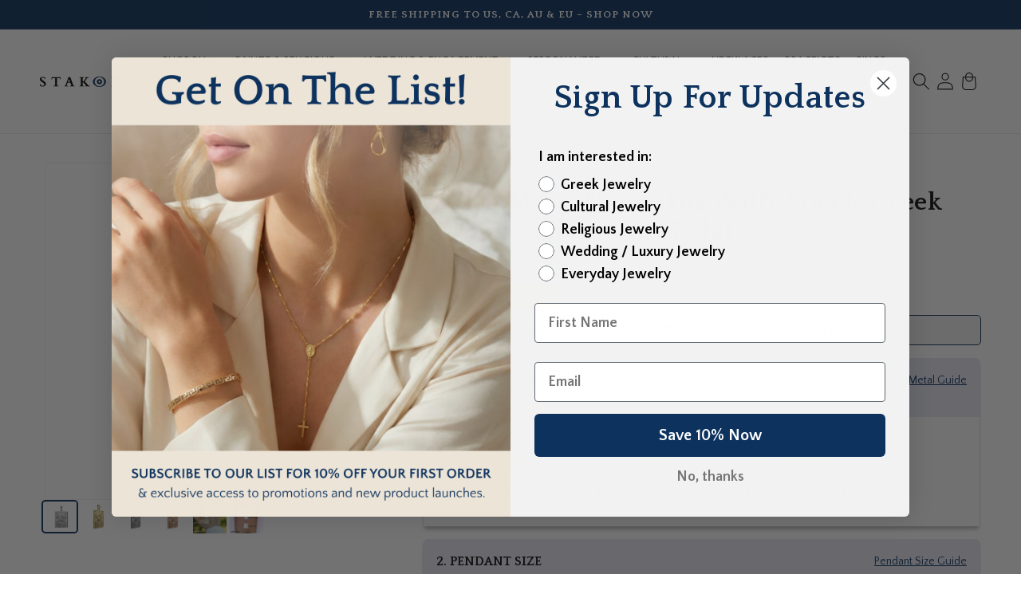

--- FILE ---
content_type: text/css
request_url: https://www.stakora.com/cdn/shop/t/184/assets/section-rich-text.css?v=168017412877553539591755248230
body_size: -506
content:
.rich-text{margin-left:auto;margin-right:auto;text-decoration:none;text-align:center;z-index:1}.rich-text.rich-text--full-width{max-width:initial;width:100%}.rich-text__blocks{margin:auto;width:calc(100% - 5rem / var(--font-body-scale))}.rich-text__blocks *{overflow-wrap:break-word}.hero-video-container .rich-text--full-width .rich-text__blocks{position:relative;z-index:4;width:calc(100% - 2rem / var(--font-body-scale));max-width:80rem}.rich-text--full-width .rich-text__blocks{width:calc(100% - 8rem / var(--font-body-scale))}.rich-text__blocks h2{font-weight:400;font-size:24px;line-height:1;letter-spacing:0;margin:0}.content-overlay .rich-text__blocks h2{white-space:nowrap}@media screen and (min-width: 750px){.rich-text__blocks{max-width:50rem}.rich-text--full-width .rich-text__blocks{width:calc(100% - 15rem)}.rich-text__blocks h2{font-size:32px}}@media screen and (min-width: 990px){.rich-text__blocks{max-width:78rem}.rich-text__blocks h2{font-size:48px}}.rich-text__blocks>*{margin-top:0;margin-bottom:0}.rich-text__blocks>*+*{margin-top:2rem}.rich-text__blocks>*+a{margin-top:3rem}
/*# sourceMappingURL=/cdn/shop/t/184/assets/section-rich-text.css.map?v=168017412877553539591755248230 */


--- FILE ---
content_type: text/css
request_url: https://www.stakora.com/cdn/shop/t/184/assets/index.css?v=22225582482501609711762867862
body_size: 16895
content:
.custom-select{position:relative;display:flex;flex-direction:column;width:100%;padding-top:0;margin-bottom:16px;color:#121212;-webkit-user-select:none;-moz-user-select:none;user-select:none;border-radius:5px;box-shadow:0 4px 4px #00000040}.custom-select.opened .custom-select__trigger,.custom-select.opened .custom-select__trigger--image_block,.custom-select--image_block.opened .custom-select__trigger,.custom-select--image_block.opened .custom-select__trigger--image_block{background:#f0f0f2}.custom-select.opened:after,.custom-select--image_block.opened:after{transform:rotate(180deg)}.custom-select.opened .custom-options,.custom-select.opened .custom-options--image_block,.custom-select--image_block.opened .custom-options,.custom-select--image_block.opened .custom-options--image_block{display:flex}.custom-select__trigger,.custom-select__trigger--image_block{position:relative;display:flex;align-items:center;justify-content:space-between;cursor:pointer;transition:all .5s}.custom-select__trigger--image_block{position:relative;display:flex;align-items:center;justify-content:space-between;width:100%;margin:0 auto;cursor:pointer;transition:all .5s}.custom-select__title-wrap,.custom-select__title-wrap--image_block{display:flex;flex-wrap:wrap;align-items:center;justify-content:space-between;width:100%;padding:16px;text-align:center;background-color:var(--pdp-header-background-color);border-radius:5px 5px 1px 1px}.custom-select .icon-wrap{font-size:0}.custom-select__title,.custom-select__title--image_block{font-family:var(--font-pdp-family);font-size:16px;font-weight:700;line-height:24px;text-transform:uppercase;letter-spacing:0}.custom-select__subtitle,.custom-select__subtitle-wrap,.custom-select__subtitle-chain,.custom-select__stone-weight{display:block;width:100%;padding:0;font-family:var(--font-body-family);font-size:14px;line-height:18.2px;color:#121212!important;text-align:start;letter-spacing:0}.custom-select__subtitle-bracelet{width:100%;height:30px}.custom-select__header-description,.custom-select__header-description--image_block{display:flex;flex-direction:column;width:100%;color:#121212}.custom-select--metal .custom-option,.custom-select--metal .custom-option--image_block,.custom-select--image_block .custom-option,.custom-select--image_block .custom-option--image_block{width:-moz-fit-content;width:fit-content;min-height:auto;margin-right:0;margin-left:0}.custom-select--metal .custom-option__description,.custom-select--metal .custom-option__description--image_block,.custom-select--image_block .custom-option__description,.custom-select--image_block .custom-option__description--image_block{padding-top:3px;margin:0!important}.custom-select--metal .custom-option__description--image_block .custom-option--image_block input[type=radio]:checked+label:before,.custom-select--image_block .custom-option__description--image_block .custom-option--image_block input[type=radio]:checked+label:before{margin-right:0}.custom-select--metal .custom-option__label-title,.custom-select--image_block .custom-option__label-title{display:none}.custom-select--metal .custom-select__title-wrap,.custom-select--image_block .custom-select__title-wrap{text-align:center}.custom-select--no-padding .custom-option__image-wrap{display:flex;flex-direction:column}.custom-select--no-padding .custom-option__description{padding-right:0!important;padding-left:0!important}.custom-select--no-padding .custom-option input[type=radio]+label{padding-top:18px}fieldset.product-form__input,.product-form__input--image_block{max-width:100%;margin-bottom:0}.custom-options__inner,.custom-options__inner--image_block{width:100%;touch-action:manipulation;background-color:var(--option-block-background)}.custom-options__inner--font-options,.custom-options__inner--font-options .custom-options-list{padding-bottom:0}.custom-options__inner--font-options .input-name-wrapper{margin-top:0}.custom-options--image_block{width:100%;margin:0 auto}.custom-options--image_block .custom-option__label-title--image_block{font-size:10px;font-weight:700;line-height:13px;color:#121212}.custom-options--image_block input[type=radio]+label{padding-right:2px!important;padding-left:2px!important}.custom-options-list.thickness{min-height:195px}.custom-options-list,.custom-options-list--image_block{position:relative;display:flex;flex-wrap:wrap;gap:8px;padding:16px}.custom-options-list.stone-type{flex-direction:column;gap:9px}.custom-options-list.stone-type .custom-option{width:100%;max-width:100%}.custom-options-list.stone-type .custom-option input[type=radio]+label.custom-option__description{flex-direction:row;gap:18px;padding:16.5px 22px!important;margin:0}.custom-options-list.stone-type .custom-option__label-price{position:static;margin-top:0;margin-left:2px;white-space:nowrap}.custom-options-list.stone-type .custom-option__image-wrap{display:block;width:75px;min-width:75px;height:63px;margin:0}.custom-options-list.stone-type .custom-option__stone-info{gap:7px;padding-left:0;margin:0;list-style:none}.custom-options-list.stone-type .custom-option__stone-title,.custom-options-list.stone-type .custom-option__stone-info{display:flex;flex-direction:column;gap:5px;align-items:flex-start;text-align:start}.custom-options-list.stone-type .custom-option__label-title{font-weight:700;line-height:18.2px;color:#121212;text-align:left;letter-spacing:0}.custom-options-list.stone-type .custom-option__stone-data{display:flex;gap:7px;align-items:start;justify-content:center;font-size:14px;font-weight:400;line-height:14.3px;color:#121212;letter-spacing:0}.custom-options-list.stone-type .custom-option__stone-data:before{display:block;width:3px;min-width:3px;height:3px;min-height:3px;margin-top:5px;content:"";background-color:#000;border-radius:50%}@media screen and (min-width: 750px){.custom-options-list.stone-type input[type=radio]+label.custom-option__description{padding:10.5px 5px!important}}@media screen and (min-width: 900px){.custom-options-list.stone-type .custom-option{max-width:550px}.custom-options-list.stone-type input[type=radio]+label.custom-option__description{padding:16.5px 22px!important}}.custom-options-list[data-option-metal] .custom-option__label-price{position:static;bottom:auto}@media (min-width: 750px){.custom-select.custom-select--metal .custom-options-list{-moz-column-gap:8px;column-gap:8px}}.custom-options-list--image_block{justify-content:start;max-width:546px;margin-right:0;margin-left:0}.custom-option,.custom-option--image_block,.custom-font-option{display:flex;flex-direction:column;width:calc(25% - 8px);max-width:100px;margin-right:3px;margin-left:3px;border-radius:20px;transition:all .5s}.custom-option.custom-option--stone,.custom-option--image_block.custom-option--stone,.custom-font-option.custom-option--stone{width:calc(33.3333% - 10px)}.custom-option__description,.custom-option__description--image_block,.custom-option--image_block__description,.custom-option--image_block__description--image_block,.custom-font-option__description,.custom-font-option__description--image_block{display:flex;flex:1;flex-direction:column;align-items:center;width:100%;height:100%}.custom-option__image-wrap,.custom-option__image-wrap--image_block,.custom-option--image_block__image-wrap,.custom-option--image_block__image-wrap--image_block,.custom-font-option__image-wrap,.custom-font-option__image-wrap--image_block{position:relative;display:flex;align-items:center;justify-content:center;width:100%;height:80px;margin-bottom:5px}.custom-option__image,.custom-option__image--image_block,.custom-option--image_block__image,.custom-option--image_block__image--image_block,.custom-font-option__image,.custom-font-option__image--image_block{max-width:100%;max-height:100%;-o-object-fit:contain;object-fit:contain}.custom-option__image--image_block,.custom-option--image_block__image--image_block,.custom-font-option__image--image_block{width:100%;height:100%}.custom-option__label-title,.custom-option__label-title--image_block,.custom-option--image_block__label-title,.custom-option--image_block__label-title--image_block,.custom-font-option__label-title,.custom-font-option__label-title--image_block{padding:0;font-family:var(--font-body-family);font-size:14px;font-weight:400;line-height:18.2px;color:#121212}@media screen and (max-width: 375px){.custom-option__label-title,.custom-option__label-title--image_block,.custom-option--image_block__label-title,.custom-option--image_block__label-title--image_block,.custom-font-option__label-title,.custom-font-option__label-title--image_block{font-size:12px}}.custom-option__label-title--image_block,.custom-option--image_block__label-title--image_block,.custom-font-option__label-title--image_block{font-size:11px;color:rgb(var(--color-foreground));text-align:center;text-transform:none;letter-spacing:.1rem}.custom-option__label-dimentions,.custom-option--image_block__label-dimentions,.custom-font-option__label-dimentions{display:block;width:100%;padding:0 2px;margin:3px 0;font-size:14px;line-height:1.1;color:#000;text-align:center;text-transform:uppercase}.custom-option__label-text,.custom-option--image_block__label-text,.custom-font-option__label-text{width:100%;padding:2px;font-size:8px;line-height:1;color:#fff;text-transform:uppercase;background-color:#3c69e0}.custom-option__label-price,.custom-option--image_block__label-price,.custom-font-option__label-price{flex-grow:1;align-content:end;font-size:14px}.custom-option.ring-option,.custom-option--image_block.ring-option,.custom-font-option.ring-option{width:calc(20% - 10px);min-height:auto}.product-form__input .custom-font-option.custom-option{margin:0}.product-form__input .custom-font-option.custom-option input[type=radio]+label{padding:10px 5.5px;margin:0}.product-form__input .custom-options--charm .custom-option:not(.custom-option--stone){width:calc((100% - 16px) / 3);max-width:112px;margin:0}.product-form__input .custom-options--charm .custom-option input[type=radio]+label{padding:20px 5.5px 12px!important}@media scree and (min-width: 750px){.product-form__input .custom-options--charm .custom-options-list{max-width:100%}}@media screen and (max-width: 420px){.custom-option.custom-font-option{width:30%}.custom-option.custom-font-option .custom-option__label-title{font-size:13px}}.custom-option--image_block{position:relative;width:calc((100% - 34px) / 3)!important;min-width:65px;max-width:128px}.custom-option--image_block:nth-of-type(1n+6){display:none}.custom-option--image_block.with-text{display:flex;cursor:default}.custom-option--image_block.with-text .popup-open-button{position:absolute;top:50%;left:50%;display:flex;flex-direction:row;gap:5px;align-items:center;justify-content:center;width:100%;padding:9px 2px;cursor:pointer;background-color:transparent;background-color:var(--pdp-buttons-color);border:none;transform:translate(-50%,-50%)}.custom-option--image_block.with-text .popup-open-button div{font-size:14px;font-weight:700;line-height:18.2px;color:#fff!important;text-transform:uppercase}@media screen and (min-width: 750px){.custom-option--image_block.with-text .popup-open-button div{margin-top:2px;font-size:10px}}@media screen and (min-width: 870px){.custom-option--image_block.with-text .popup-open-button div{font-size:14px}}@media screen and (min-width: 1024px){.custom-option--image_block.with-text .popup-open-button div{font-size:16px}}.custom-option--image_block.with-text .popup-open-button span{display:block;color:#fff!important}.pendant-size .custom-option__image-wrap,.earring-size .custom-option__image-wrap{height:initial;max-height:80px}.pendant-size .custom-option__label-title{font-weight:700}.pendant-size .custom-option input[type=radio]+label{padding-right:7.5px;padding-left:7.5px}.pendant-size .custom-option__label-dimentions{padding:0;font-family:var(--font-body-family);line-height:18.2px;text-transform:none;letter-spacing:0}.pendant-size .custom-option__label-measurement{margin:0;font-size:11px;line-height:14.3px}@media screen and (min-width: 750px){.ring-size-fieldset .custom-options-list{max-width:100%}}.ring-option.custom-option{width:16.6666666667%;min-width:52px;max-width:62px}.ring-option .custom-option__description{padding:16px 8px!important;margin:0!important}.ring-option .custom-option__label-title{display:flex!important;align-items:center!important;justify-content:center!important;width:100%!important;height:100%!important;padding:0!important;font-size:18px!important;font-weight:700!important;line-height:8px!important;letter-spacing:0!important;background-color:transparent!important;border-radius:0!important}@media screen and (max-width: 550px){.custom-option__description{padding:6px 0 12px!important}}@media screen and (min-width: 750px) and (max-width: 900px){.custom-option__description{padding:6px 0 12px!important}}.product-form__input .custom-option input[type=radio]+label,.product-form__input .custom-option--image_block input[type=radio]+label,.product-form__input .custom-font-option input[type=radio]+label,.product-form__input--image_block .custom-option input[type=radio]+label,.product-form__input--image_block .custom-option--image_block input[type=radio]+label,.product-form__input--image_block .custom-font-option input[type=radio]+label{display:flex;flex-direction:column;padding:11px 11.5px 12px;margin:0 0 20px;background-color:transparent;border:2px solid var(--pdp-border-option-color);border-radius:4px}.product-form__input .custom-option input[type=radio]+label:hover,.product-form__input .custom-option--image_block input[type=radio]+label:hover,.product-form__input .custom-font-option input[type=radio]+label:hover,.product-form__input--image_block .custom-option input[type=radio]+label:hover,.product-form__input--image_block .custom-option--image_block input[type=radio]+label:hover,.product-form__input--image_block .custom-font-option input[type=radio]+label:hover{border-color:var(--pdp-border-option-color)}.product-form__input .custom-option input[type=radio]+label:after,.product-form__input .custom-option--image_block input[type=radio]+label:after,.product-form__input .custom-font-option input[type=radio]+label:after,.product-form__input--image_block .custom-option input[type=radio]+label:after,.product-form__input--image_block .custom-option--image_block input[type=radio]+label:after,.product-form__input--image_block .custom-font-option input[type=radio]+label:after{position:absolute;inset:-1px;z-index:1;cursor:pointer;content:"";border:3px solid transparent;border-radius:3px;transition:all .1s ease}.product-form__input .custom-option input[name="Chain Length"]+label:after,.product-form__input .custom-option input[name="Bracelet Length"]+label:after,.product-form__input .custom-option--image_block input[name="Chain Length"]+label:after,.product-form__input .custom-option--image_block input[name="Bracelet Length"]+label:after,.product-form__input .custom-font-option input[name="Chain Length"]+label:after,.product-form__input .custom-font-option input[name="Bracelet Length"]+label:after,.product-form__input--image_block .custom-option input[name="Chain Length"]+label:after,.product-form__input--image_block .custom-option input[name="Bracelet Length"]+label:after,.product-form__input--image_block .custom-option--image_block input[name="Chain Length"]+label:after,.product-form__input--image_block .custom-option--image_block input[name="Bracelet Length"]+label:after,.product-form__input--image_block .custom-font-option input[name="Chain Length"]+label:after,.product-form__input--image_block .custom-font-option input[name="Bracelet Length"]+label:after{top:-1px}.product-form__input .custom-option input[type=radio]:checked+label,.product-form__input .custom-option--image_block input[type=radio]:checked+label,.product-form__input .custom-font-option input[type=radio]:checked+label,.product-form__input--image_block .custom-option input[type=radio]:checked+label,.product-form__input--image_block .custom-option--image_block input[type=radio]:checked+label,.product-form__input--image_block .custom-font-option input[type=radio]:checked+label{color:#161616;background-color:transparent}.product-form__input .custom-option__label-price,.product-form__input .custom-option--image_block__label-price,.product-form__input .custom-font-option__label-price,.product-form__input--image_block .custom-option__label-price,.product-form__input--image_block .custom-option--image_block__label-price,.product-form__input--image_block .custom-font-option__label-price{position:absolute;bottom:-24px;margin-top:4px}.product-form__input .custom-option.ring-option .custom-option__label-title,.product-form__input .custom-option--image_block.ring-option .custom-option__label-title,.product-form__input .custom-font-option.ring-option .custom-option__label-title,.product-form__input--image_block .custom-option.ring-option .custom-option__label-title,.product-form__input--image_block .custom-option--image_block.ring-option .custom-option__label-title,.product-form__input--image_block .custom-font-option.ring-option .custom-option__label-title{font-size:14px}.product-form__input .custom-option.ring-option input[type=radio]+label,.product-form__input .custom-option--image_block.ring-option input[type=radio]+label,.product-form__input .custom-font-option.ring-option input[type=radio]+label,.product-form__input--image_block .custom-option.ring-option input[type=radio]+label,.product-form__input--image_block .custom-option--image_block.ring-option input[type=radio]+label,.product-form__input--image_block .custom-font-option.ring-option input[type=radio]+label{padding:10px 0}.product-form__input .custom-option--image_block input[type=radio]+label,.product-form__input--image_block .custom-option--image_block input[type=radio]+label{padding:0 0 6px}.product-form__input .custom-select--metal .custom-option,.product-form__input--image_block .custom-select--metal .custom-option{max-width:62px;margin-bottom:5px}.product-form__input .custom-select--metal .custom-option input[type=radio]+label,.product-form__input--image_block .custom-select--metal .custom-option input[type=radio]+label{padding-right:5.5px!important;padding-left:5.5px!important}.product-form__input .custom-select--metal .custom-option .custom-option__image-wrap,.product-form__input--image_block .custom-select--metal .custom-option .custom-option__image-wrap{height:50px}.product-form__input .custom-option.active input[type=radio]:checked+label:after,.product-form__input .custom-option--image_block.active input[type=radio]:checked+label:after,.product-form__input .custom-font-option.active input[type=radio]:checked+label:after,.product-form__input--image_block .custom-option.active input[type=radio]:checked+label:after,.product-form__input--image_block .custom-option--image_block.active input[type=radio]:checked+label:after,.product-form__input--image_block .custom-font-option.active input[type=radio]:checked+label:after{margin-bottom:0;border-color:rgb(var(--color-base-accent-1));box-shadow:0 2px 8px -2px #0000008f}.product-form__input .custom-option.active input[type=radio]:checked+label:before,.product-form__input .custom-option--image_block.active input[type=radio]:checked+label:before,.product-form__input .custom-font-option.active input[type=radio]:checked+label:before,.product-form__input--image_block .custom-option.active input[type=radio]:checked+label:before,.product-form__input--image_block .custom-option--image_block.active input[type=radio]:checked+label:before,.product-form__input--image_block .custom-font-option.active input[type=radio]:checked+label:before{position:absolute;inset:auto -8px -5px auto;z-index:2;width:16px;height:16px;margin-right:0;margin-left:auto;content:"";background-color:rgb(var(--color-base-accent-1));background-image:url([data-uri]);background-repeat:no-repeat;background-size:contain}.custom-option:hover,.custom-option--image_block:hover,.custom-font-option:hover{cursor:pointer}.custom-option--image_block.with-text:hover{cursor:default}.list-options-header{position:relative;display:flex;align-items:center;justify-content:center;width:100%;height:50px;padding:10px;font-size:15px;font-weight:600;color:#000;text-transform:uppercase;cursor:pointer;background-color:#f8f9fe;border-bottom:2px solid #000;transition:all .5s}@media screen and (min-width: 750px) and (max-width: 840px){.list-options-header{font-size:14px}}.list-options-header .icon-wrap{position:absolute;top:50%;right:15px;width:8px;height:8px;margin-left:10px;transform:translateY(-50%)}.list-options-header .icon{position:relative;display:block;width:8px;height:8px}.list-options-header .icon:before,.list-options-header .icon:after{position:absolute;top:0;bottom:0;left:0;width:8px;height:2px;margin:auto;content:"";background-color:#000;transition:all .5s}.list-options-header .icon:after{transform:rotate(90deg)}.list-options-header.opened{color:#fff;background-color:rgb(var(--color-base-accent-1));border-bottom-color:rgb(var(--color-base-accent-1))}.list-options-header.opened .icon:after,.list-options-header.opened .icon:before{background-color:#fff;transform:rotate(180deg)}.list-options{z-index:2;overflow:hidden}.list-options.js-list-options{max-height:-moz-fit-content!important;max-height:fit-content!important;margin-left:1px;background:transparent}.list-options .js-list-options-inner{width:100%}.metal-section .product-form__input:first-child .custom-select{border-bottom:none}.metal-section .product-form__input .custom-metal__two-tone-metals{max-width:100%;-webkit-user-select:none;-moz-user-select:none;user-select:none;border-radius:5px;box-shadow:0 4px 4px #00000040}.custom-select__title--image_block{color:#161616}.image-block-overlay{position:fixed;inset:0;z-index:1111111111111111;pointer-events:none;visibility:hidden;background:rgba(0,0,0,.7);opacity:0}.image-block-overlay .custom-select-close-popup,.image-block-overlay .custom-select-close-confirm{display:block;width:17px;height:17px;padding:0;cursor:pointer;background-color:transparent;border:none;stroke:#000}.image-block-overlay .custom-select-close-popup:hover svg,.image-block-overlay .custom-select-close-popup:focus svg,.image-block-overlay .custom-select-close-confirm:hover svg,.image-block-overlay .custom-select-close-confirm:focus svg{stroke:#000}.image-block-overlay.active{display:block;pointer-events:fill;visibility:visible;opacity:1}.image-block-overlay.active .image-block-popup{opacity:1;transform:translateY(0)}.image-block-overlay .custom-option--image_block:nth-child(7){display:flex!important}@media screen and (min-width: 750px){.image-block-overlay.active .image-block-popup{transform:translate(0)}}.image-block-popup__confirm{position:sticky;top:-100%;right:0;left:0;z-index:3;display:none;height:90vh;background-color:#fff;transition:top .3s ease}.image-block-popup__confirm.show{bottom:0;display:block}.image-block-popup__confirm-content{display:flex;flex-direction:column;gap:30px;align-items:center;justify-content:center;max-width:400px;padding:16px;margin:0 auto}.image-block-popup__confirm-wrapper{display:flex;flex-direction:column;gap:30px;align-items:center;justify-content:center}.image-block-popup__confirm-button{width:100%}.image-block-popup__confirm-content button{display:flex;gap:8px;align-items:center;justify-content:center;width:100%;padding:13.2px 18px;font-family:var(--font-body-family);font-size:18px;font-weight:700;line-height:17px;color:#fff;text-transform:uppercase;vertical-align:middle;cursor:pointer;background-color:var(--pdp-buttons-color);border:none;outline:none}.image-block-popup__confirm-title{margin:0;font-size:24px;font-weight:700;line-height:1;color:#121212;text-align:center}.image-block-popup__confirm-image{display:block;width:auto;height:auto;aspect-ratio:1/1}@media screen and (min-width: 750px){.image-block-popup__confirm{height:100vh}.image-block-popup__confirm-content{gap:30px}.image-block-popup__confirm.show{top:0}}.image-block_section .image-block-popup__confirm,.image-block_section .custom-select-close-popup{display:none}.image-block_section .custom-select--image_block{display:flex;flex-direction:column;width:100%;padding-top:0;margin-bottom:16px;color:#161616;-webkit-user-select:none;-moz-user-select:none;user-select:none;border-radius:4px;box-shadow:0 4px 4px #00000040}.image-block_section .custom-options-list--image_block{gap:17px}.image-block_section .custom-option--image_block.active input[type=radio]+label:before{position:absolute;top:auto;right:-8px;bottom:-5px;z-index:2;width:16px;height:16px;margin:auto;content:"";background-color:rgb(var(--color-base-accent-1));background-image:url([data-uri]);background-repeat:no-repeat;background-size:contain}.image-block_section .custom-option--image_block.active input[type=radio]+label:after{margin-bottom:0;border-color:rgb(var(--color-base-accent-1));box-shadow:0 2px 8px -2px #0000008f}.image-block-popup{position:fixed;bottom:0;left:0;z-index:2147483640;width:100%;max-height:90%;overflow-y:auto;background:#fff;border-radius:0;box-shadow:0 4px 6px #0000001a;opacity:0;transition:opacity .3s ease,transform .3s ease;transform:translateY(100%)}.image-block-popup.confirm-popup-show{overflow-y:hidden}@media screen and (min-width: 750px){.image-block-popup{right:0;left:auto;width:400px;min-width:auto;max-width:400px;height:100%;min-height:100%;margin-left:auto;transform:translate(100%)}}.image-block-popup .custom-select--image_block{width:100%;max-height:100%}.image-block-popup .custom-options--image_block{width:100%;max-width:100%;margin:30px 0 0}.image-block-popup .guide-opener-text,.image-block-popup .custom-select__subtitle{display:none}.image-block-popup .custom-options-list--image_block{gap:28px;justify-content:center;max-width:100%;padding:0 29.5px}.image-block-popup .custom-select__title-wrap--image_block{padding:19.5px 24px;margin-bottom:0;background-color:#fff}.image-block-popup .custom-select__title--image_block{font-size:19px;font-weight:700;line-height:28.5px;letter-spacing:0}.image-block-popup .custom-select__trigger--image_block{position:sticky;top:0;left:0;z-index:3;display:flex;align-items:center;justify-content:space-between;width:100%;max-width:100%;cursor:pointer;background-color:#fff;transition:all .5s}.image-block-popup .custom-option__label-title--image_block{font-size:12px}@media screen and (min-width: 750px){.image-block-popup .custom-option__label-title--image_block{font-size:14px}}.image-block-popup .custom-option--image_block{display:flex;width:calc((100% - 56px) / 3)!important;max-width:114px;margin:0}.image-block-popup .custom-option--image_block .custom-option__image-wrap--image_block{height:auto!important}.image-block-popup .custom-option--image_block input[type=radio]{position:absolute;width:1px;height:1px;overflow:hidden;clip:rect(0,0,0,0)}.image-block-popup .custom-option--image_block.with-text{display:none}.image-block-popup .custom-option--image_block input[type=radio]+label{display:flex;flex-direction:column;padding:3px 1px 5px;margin:0 0 5px;background-color:transparent;border:2px solid transparent;border-radius:4px}.image-block-popup .custom-option--image_block input[type=radio]:checked+label{color:#161616;background-color:transparent}.image-block-popup .custom-option--image_block input[type=radio]+label:before{position:absolute;inset:calc(var(--variant-pills-border-width) * -1) calc(var(--variant-pills-border-width) * -1) calc(var(--variant-pills-border-width) * -1) calc(var(--variant-pills-border-width) * -1);z-index:-1;content:"";border-radius:var(--variant-pills-radius);box-shadow:var(--variant-pills-shadow-horizontal-offset) var(--variant-pills-shadow-vertical-offset) var(--variant-pills-shadow-blur-radius) rgb(var(--color-shadow) var(--variant-pills-shadow-opacity))}.image-block-popup .custom-option--image_block input[type=radio]+label:after{position:absolute;inset:-1px;z-index:1;cursor:pointer;content:"";border:2px solid transparent;border-radius:4px;transition:all .1s ease}.image-block-popup .custom-option--image_block.active input[type=radio]+label:before{position:absolute;inset:auto -8px -5px auto;z-index:2;width:16px;height:16px;margin:auto;content:"";background-color:rgb(var(--color-base-accent-1));background-image:url([data-uri]);background-repeat:no-repeat;background-size:contain}.image-block-popup .custom-option--image_block.active input[type=radio]+label:after{margin-bottom:0;border-color:rgb(var(--color-base-accent-1));box-shadow:0 2px 8px -2px #0000008f}.image-block-popup .custom-select__search-input{width:calc(100% - 2px);padding:0 16.5px;margin:24px auto 0}.image-block-popup .custom-select__search-container{position:relative}.image-block-popup .custom-select__search-clean{position:absolute;top:50%;right:0;display:flex;align-items:center;justify-content:center;width:2rem;height:2rem;padding:0;cursor:pointer;background-color:#0000001a;border:0;border-radius:50%;transform:translate(-50%,-50%)}.image-block-popup .custom-select__search-clean:hover svg,.image-block-popup .custom-select__search-clean:focus svg{stroke:#000}.image-block-popup .custom-select__search-clean svg{width:35%;height:50%;stroke:#000}.image-block-popup .element-hidden.hidden{display:none!important}.image-block_section .custom-options-list--image_block .custom-option--image_block.order{display:flex!important;order:-1}body.image-popup-open .image-block_section .custom-option--image_block.with-text,body.image-block-order .image-block_section .custom-option--image_block.with-text{display:flex}.custom-filter-select,.custom-filter-select__wrapper{position:relative;width:100%}.custom-filter-select__input-wrapper{position:relative;display:flex;align-items:center;background:#fff;border:none}.custom-filter-select__input-wrapper:focus-within{outline:none;box-shadow:none}.custom-filter-select__clear-btn{position:absolute;top:50%;right:54px;z-index:5;display:flex;align-items:center;justify-content:center;width:15px;height:15px;padding:0;cursor:pointer;background-color:#0000001a;border:0;border-radius:50%;transition:background-color .2s ease;transform:translateY(-50%)}.custom-filter-select__clear-btn:hover,.custom-filter-select__clear-btn:focus{background-color:#0003}.custom-filter-select__clear-btn:hover svg,.custom-filter-select__clear-btn:focus svg{stroke:#000}.custom-filter-select__clear-btn svg{width:100%;height:50%;stroke:#000}.custom-filter-select__clear-btn.hidden{display:none!important}.custom-filter-select__search-icon{display:flex;align-items:center;justify-content:center;padding:13.5px 10px;color:#666;pointer-events:none}.custom-filter-select__search-icon svg{width:18px;height:18px}.custom-filter-select__clean-btn{position:absolute;right:0;bottom:0;display:none;margin-left:auto;color:var(--title-color);cursor:pointer;background:none;border:none;outline:none;transform:translateY(23px)}.custom-filter-select__clean-btn.show{display:block}.custom-filter-select__input{flex:1;padding:16px 10px;font-family:var(--font-body-family);font-size:20px;color:#000;cursor:pointer;background:transparent;border:none;outline:none}.custom-filter-select__input::-moz-placeholder{font-size:20px;color:#000;opacity:1}.custom-filter-select__input::placeholder{font-size:20px;color:#000;opacity:1}.custom-filter-select__input:focus{cursor:text}.custom-filter-select__input:focus-visible{outline:none;box-shadow:none}.custom-filter-select__arrow,.custom-filter-select__delete-btn{display:flex;align-items:center;justify-content:center;padding:13.5px 10px;color:#666;cursor:pointer;transition:transform .2s ease}.custom-filter-select__arrow svg,.custom-filter-select__delete-btn svg{width:24px;height:auto;pointer-events:none}.custom-filter-select__arrow.rotated,.custom-filter-select__delete-btn.rotated{transform:rotate(180deg)}.custom-filter-select__delete-btn{padding:9px 10px}.custom-filter-select__dropdown{position:absolute;top:100%;right:0;left:0;z-index:1000;display:none;max-height:360px;padding:0;margin:0;overflow-y:auto;list-style:none;background:#E9E9E9;border:1px solid #ACABAB;border-top:none;border-radius:0;box-shadow:0 4px 6px #0000001a}.custom-filter-select__dropdown.visible{display:block!important}.custom-filter-select__dropdown::-webkit-scrollbar{width:14px}@media screen and (min-width: 750px){.custom-filter-select__dropdown::-webkit-scrollbar{width:23px}}.custom-filter-select__dropdown::-webkit-scrollbar-track{background:#E9E9E9;border-left:1px solid #ACABAB}.custom-filter-select__dropdown::-webkit-scrollbar-thumb{background:rgba(172,171,171,.8117647059)}.custom-filter-select__dropdown::-webkit-scrollbar-thumb:hover{background:#ACABAB}.custom-filter-select__option{display:none;padding:20px 30px;font-size:20px;line-height:1;color:#090909;cursor:pointer;background-color:#e9e9e9;transition:background-color .2s ease}.custom-filter-select__option.visible{display:block}.custom-filter-select__option:hover{background-color:#f8f9fa}.custom-filter-select__option:focus{background-color:#e9ecef;outline:none}.custom-filter-select__option.selected{color:#fff;cursor:default;background-color:#007bff}.custom-filter-select__option.selected:hover{background-color:#0056b3}.custom-filter-select__option:last-child{border-bottom:none}.custom-filter-select__option--fixed{display:block!important;color:#fff!important;text-align:center;background-color:#0e325e!important;border-top:2px solid #fff}.custom-filter-select__option--fixed:hover{background-color:#0a2748!important}.custom-filter-select__option--fixed.selected{background-color:#0e325e!important}.custom-filter-select__option--fixed.selected:hover{background-color:#0a2748!important}.custom-filter-select__option--fixed.visible{display:block!important}.custom-filter-select.loading .custom-filter-select__input-wrapper{pointer-events:none;opacity:.6}.custom-filter-select.loading .custom-filter-select__input{cursor:not-allowed}.custom-filter-select[disabled] .custom-filter-select__input-wrapper{background-color:#f5f5f5;border-color:#ddd}.custom-filter-select[disabled] .custom-filter-select__input,.custom-filter-select[disabled] .custom-filter-select__arrow{color:#999;cursor:not-allowed}.custom-filter-select.error .custom-filter-select__input-wrapper{border-color:#dc3545}.custom-filter-select.error .custom-filter-select__input-wrapper:focus-within{border-color:#dc3545;box-shadow:none}.custom-filter-select.success .custom-filter-select__input-wrapper{border-color:#28a745}.custom-filter-select.success .custom-filter-select__input-wrapper:focus-within{border-color:#28a745;box-shadow:none}.custom-filter-select__option:focus-visible{outline:2px solid #007bff;outline-offset:-2px}@media screen and (max-width: 749px){.custom-filter-select__input{padding:11.5px 0;font-size:16px}.custom-filter-select__input::-moz-placeholder{font-size:13px}.custom-filter-select__input::placeholder{font-size:13px}.custom-filter-select__option{padding:10px 30px;font-size:16px}.custom-filter-select__dropdown{max-height:180px}.custom-filter-select__arrow,.custom-filter-select__delete-btn{padding:0 10px}.custom-filter-select__arrow svg,.custom-filter-select__delete-btn svg{width:12px}.custom-filter-select__search-icon{padding:0 10px}}.tag-filters{--filter-static-bg: #fff;--filter-active-bg: none;--text-active-color: #090909}.tag-filters .custom-filter-select__input-wrapper{background:var(--filter-static-bg, #f8e1bb);border-color:var(--filter-active-bg, #dbbb83)}.tag-filters .custom-filter-select__input{color:var(--text-color, #000)}.tag-filters .custom-filter-select__option.selected{color:var(--text-active-color, #fff);background-color:#acabab}.input-name-wrapper{display:flex;flex-wrap:wrap;align-items:baseline;justify-content:center;width:100%;margin-bottom:10px}.input-name-wrapper .input-name{max-width:150px;padding:18.5px 16px;font-family:var(--font-body-family);font-size:16px;line-height:18.2px;color:#121212;letter-spacing:.025em;background-color:inherit;border-color:#c4c4c4;border-style:solid;border-width:1px;border-radius:2px;-webkit-font-smoothing:antialiased;-webkit-text-size-adjust:100%;-moz-text-size-adjust:100%;text-size-adjust:100%;text-rendering:optimizespeed}.input-name-wrapper .input-name:focus-visible{outline:0;outline-offset:0;box-shadow:none}.input-name-wrapper .input-name::-moz-placeholder{font-size:inherit;color:inherit;text-align:start;text-shadow:inherit;text-transform:capitalize}.input-name-wrapper .input-name::placeholder{font-size:inherit;color:inherit;text-align:start;text-shadow:inherit;text-transform:capitalize}.input-name-wrapper .input-name-container,.input-name-wrapper-engraving{width:100%}.input-name-wrapper .input-name.input-name-textarea{width:100%;max-width:100%;height:100%;min-height:120px;padding:20px;font-size:28px;line-height:1.1;color:#dcbe7e;text-align:center;text-shadow:0 -1px .5px rgb(173,125,40),0 1px .5px rgb(255,255,255);white-space:pre-wrap;resize:none;background-color:#ffefbf;border:1px solid #c4c5c6}.input-name-wrapper .input-name.input-name-textarea::-moz-placeholder{font-size:inherit;color:inherit;text-align:center;text-shadow:inherit;text-transform:capitalize}.input-name-wrapper .input-name.input-name-textarea::placeholder{font-size:inherit;color:inherit;text-align:center;text-shadow:inherit;text-transform:capitalize}.input-name-wrapper .input-name.input-name-textarea:focus-visible{outline:0;outline-offset:0;box-shadow:none}.input-name-wrapper .icon-close{display:inline-block;width:12px;height:auto;vertical-align:middle;fill:currentcolor}.input-name-wrapper .icon-close path{fill:none!important;stroke:currentcolor!important;stroke-linecap:miter;stroke-linejoin:miter;stroke-width:1px}.input-name-wrapper .characters_left{margin-left:15px;font-size:12px;color:#888;white-space:nowrap}.input-name-wrapper .characters_left--textarea{position:absolute;right:5px;bottom:-5px}.input-name-wrapper .clear-name{margin-left:10px;cursor:pointer}.input-name-wrapper .clear-name.clear-name-0{margin:6px}.keyboard{width:100%;height:-moz-fit-content;height:fit-content;margin-bottom:30px}@media (min-width: 401px) and (max-width: 568px){.keyboard{width:100%}}@media (min-width: 768px) and (max-width: 1023px){.keyboard{margin-top:0}}.keyboard__keys{display:grid;grid-template-columns:repeat(9,minmax(0,1fr));grid-gap:6px}.keyboard .keyboardContainer{width:100%;text-align:-webkit-center;-webkit-user-select:none;-moz-user-select:none;user-select:none}.keyboard__key{display:inline-flex;align-items:center;justify-content:center;min-height:40px;padding:3px;font-family:Noto Sans,sans-serif;font-size:1.8rem;color:#000;text-transform:uppercase;vertical-align:top;cursor:pointer;background-color:#e0dede66;border:1px solid rgb(100,100,100);border-radius:6px;outline:none}@media screen and (max-width: 749px){.keyboard__key{min-height:34px}}.keyboard__key.letter-case,.keyboard__keys.lowercase .keyboard__key{text-transform:lowercase}.keyboard__keys.uppercase .keyboard__key{text-transform:uppercase}.keyboard__key--wide{grid-column:span 3}.keyboard__key--wide--en{grid-column-start:4;grid-column-end:7}.keyboard__key--wide svg{max-width:50%;height:40%;margin:0 5px 0 10px}.keyboard__key--wide.shift-btn{grid-column:span 2}.keyboard__key--wide.shift-btn svg{width:30px;max-width:100%;height:30px;margin:0}.keyboard .rtl{transform:rotate(180deg)}.keyboard__keys.same .keyboard__key--wide--en:not(.shift-btn){grid-column-start:3;grid-column-end:6}.product-form__fakeSubmit{display:flex;align-items:center;justify-content:center;padding:18px 3rem;margin-bottom:1rem;font:inherit;font-family:var(--font-body-family);font-size:18px;font-weight:700;line-height:19.8px;color:#fff;text-decoration:none;text-transform:uppercase;letter-spacing:0;cursor:pointer;border:0;transition:box-shadow .1s ease;-webkit-appearance:none;-moz-appearance:none;appearance:none}.product-form__fakeSubmit.disabled{pointer-events:none}.product-form__submit{display:none}.name-length-reminder{position:absolute;height:-moz-fit-content;height:fit-content;font-size:12px;color:red}.name-length-reminder p{margin:0}.no-layout-btn{padding:0;font-size:0;color:#000;cursor:pointer;background:no-repeat;border:none}.no-layout-btn.chain-guide-button{padding:0;margin:0;font-family:var(--font-body-family);font-size:13px;font-size:14px;line-height:18.2px;color:#0e325e;text-decoration:underline;background-color:transparent;border:0}.no-layout-btn:focus-visible,.no-layout-btn:focus{outline:none;outline-offset:none;box-shadow:none}.product-popup-modal.product-popup-modal-custom{background:rgb(var(--color-foreground) .7)}.product-popup-modal.product-popup-modal-custom .product-popup-modal__content{width:95%;min-width:320px;height:auto;max-height:calc(100% - 40px);padding:0}.product-popup-modal.product-popup-modal-custom .product-popup-modal__content.focused,.product-popup-modal.product-popup-modal-custom .product-popup-modal__content:focus-visible{outline:none;outline-offset:none;box-shadow:none}@media (min-width: 768px){.product-popup-modal.product-popup-modal-custom .product-popup-modal__content{width:600px;max-width:100%}}.product-popup-modal.product-popup-modal-custom .product-popup-modal__content .product-popup-modal__toggle{top:0;width:4.6rem;padding:15px;margin:0 0 0 auto;color:#161616;background-color:transparent;border:none;border-radius:0}.product-popup-modal.product-popup-modal-custom .product-popup-modal__content .product-popup-modal__toggle.chain-guide-toggle{position:sticky;top:0;z-index:3}.product-popup-modal.product-popup-modal-custom .product-popup-modal__content .product-popup-modal__content-info{padding:0}.product-popup-modal.product-popup-modal-custom .product-popup-modal__content .product-popup-modal__content-info .modal-header{padding:8px 30px;font-size:17px;font-weight:700;color:#161616;text-align:center;text-transform:uppercase;background-color:#f5f5f5}.product-popup-modal.product-popup-modal-custom .product-popup-modal__content .product-popup-modal__content-info .modal-header__chain-faq-title{margin-top:15px}.product-popup-modal.product-popup-modal-custom .product-popup-modal__content .product-popup-modal__content-info .modal-header.chain-guide-header{position:sticky;top:0;z-index:2}.product-popup-modal.product-popup-modal-custom .product-popup-modal__content .product-popup-modal__content-info .modal-chain-length-info{padding:10px 30px;font-size:14px;line-height:normal;color:#888;text-align:left}.product-popup-modal.product-popup-modal-custom .product-popup-modal__content .product-popup-modal__content-info .modal-chain-length-image{width:100%;padding-bottom:100%;background-repeat:no-repeat;background-position:center;background-size:cover}.product-popup-modal.product-popup-modal-custom .product-popup-modal__content .product-popup-modal__content-info div:empty.modal-chain-length-image{display:block}.modal-body--centered{padding:20px;text-align:center}.modal-body__title{margin-bottom:10px;font-size:20px;font-weight:500}@media (min-width: 768px){.modal-body__title{margin-bottom:15px;font-size:24px}}.modal-body__text-section p{margin-bottom:20px;font-size:14px;color:#888;text-align:left}.modal-body__table-wrap{margin-bottom:20px}.modal-body__table{width:100%;font-size:14px;text-align:center}@media (max-width: 767px){.modal-body__table.table-stretching{display:table;max-width:100%;overflow:inherit;white-space:inherit}}.modal-body__table th{font-weight:700}.modal-body__table td,.modal-body__table th{padding:10px}.modal-body__table tr:nth-of-type(odd){background-color:#0000000d}.modal-body__list{padding:0;margin-bottom:40px;counter-reset:counter}.modal-body__list li{position:relative;padding:0;margin-bottom:10px;list-style:none;counter-increment:counter}.modal-body__list li:before{content:counter(counter) ". "}.tabs-nav{display:flex;gap:10px;justify-content:space-between}@media (min-width: 768px){.tabs-nav{gap:20px}}.tabs-nav__item{display:flex;flex:1;align-items:center;justify-content:center;padding:10px;text-align:center;cursor:pointer;border:1px solid #000}.tabs-nav__item.is-active{color:#fff;background-color:#000}.tabs__content{padding-top:20px}.tabs__content-item{display:none}@media (min-width: 768px){.tabs__content-item{padding:20px}}.tabs__content-item.is-active{display:block}.video-wrap{position:relative;width:100%;height:0;padding-bottom:56.25%}.video-wrap iframe,.video-wrap video{position:absolute;left:0;width:100%;height:100%}.button-toggle-modal{padding:10px 0 20px;text-decoration:underline}.chain-guide__thumbnail-slide{box-sizing:border-box;width:25%;height:-moz-fit-content;height:fit-content;max-height:60px;overflow:hidden}.chain-guide__thumbnail-slide img,.chain-guide__thumbnail-slide video{display:block}.chain-guide__thumbnail-slide.swiper-slide-thumb-active{border:2px solid rgb(var(--color-button));border-radius:5px}.chain-guide__thumbnail-slide video,.chain-guide-slider video,.chain-guide-slider__mobile-slider video{width:100%}.chain-guide-slider{padding:20px}.chain-guide-slider-thumbnail{padding:0 20px}.chain-guide-slider__thumbnail-video-icon,.chain-guide-slider__video-icon,.chain-guide-slider__video-icon-mobile{position:absolute;top:50%;left:50%;z-index:1;display:flex;align-items:center;justify-content:center;width:70%;height:70%;background-color:#fff;border-radius:50%;transform:translate(-50%,-50%)}.chain-guide-slider__video-icon,.chain-guide-slider__video-icon-mobile{width:150px;height:150px;cursor:pointer}@media screen and (max-width: 749px){.chain-guide-slider__video-icon,.chain-guide-slider__video-icon-mobile{width:100px;height:100px}}.chain-guide-slider__thumbnail-video-icon svg,.chain-guide-slider__video-icon svg,.chain-guide-slider__video-icon-mobile svg{width:50%;height:50%;margin-left:2px;color:#000}.chain-guide-slider__video-wrapper{position:absolute;top:0;left:0;z-index:1;width:100%;height:calc(100% - 70px)}.chain-guide-slider__video-wrapper.is-video-playing{z-index:-1}.product-popup-modal__content-info .chain-guide-slider__mobile{padding:20px 0 0 20px}@media screen and (min-width: 750px){.product-popup-modal__content-info .chain-guide-slider__mobile{display:none}}@media screen and (max-width: 749px){.chain-guide-slider__desktop{display:none}}.chain .swiper-slide,.pendant .swiper-slide,.linked_products .swiper-slide{aspect-ratio:1/1}.chain-guide-slider__mobile .swiper-autoheight,.chain-guide-slider__mobile .swiper-autoheight .swiper-slide{min-height:-moz-fit-content;min-height:fit-content}.chain-guide-slider video,.product-popup-modal__content img,.chain-guide-slider__mobile-slider video{height:100%}.faq-page__question{position:relative;padding:20px 30px;font-size:14px;letter-spacing:.3px;cursor:pointer;border-bottom:1px solid #ebebed;transition:all .3s ease 0s}@media (max-width: 768px){.faq-page__question{padding:10px 40px 10px 15px}}.faq-page__answer{height:0;padding:0 30px;overflow:hidden;font-size:14px;line-height:2;color:#000;text-align:left;letter-spacing:.3px;opacity:0;transition:opacity .3s ease 0s}.faq-arrow{position:absolute;top:50%;right:5%;font-size:11px;line-height:0;color:#ccc;transition:all .5s ease 0s;transform:translateY(-50%)}.faq-arrow svg{width:15px;height:15px}.accordion-item{height:-moz-fit-content;height:fit-content}.accordion-item.open .faq-page__question{background-color:#f5f5f5}.accordion-item.open .faq-page__question .faq-arrow{transform:translateY(-50%) rotate(180deg)}.accordion-item.open .faq-page__answer{height:-moz-fit-content;height:fit-content;padding:20px 45px;border-bottom:1px solid #ebebed;opacity:1}@media (max-width: 768px){.accordion-item.open .faq-page__answer{padding:15px 20px}}.metal_faq--section{height:70vh;max-height:70vh;margin-top:0;overflow-y:scroll;color:#000;background:#fff}.mobile-sticky{display:none;box-shadow:#0000001a 0 8px 10px -1px,#0000000f 0 6px 10px -1px}.mobile-sticky .grid__item{flex-grow:1;flex-shrink:0;width:50%;max-width:100%;opacity:0;transition:opacity .1s linear}.mobile-sticky.opened .grid__item{opacity:1}@media (max-width: 749px){.mobile-sticky{position:fixed;right:0;left:0;z-index:2;display:flex;flex-direction:column;align-items:center;background-color:#fff;transition:top .7s,opacity .1s .6s}.mobile-sticky .slider.slider--mobile{padding-bottom:0;margin-bottom:0}.mobile-sticky .slider-buttons{height:30px}.mobile-sticky .popup-price{text-align:center}.mobile-sticky .mobile-toggle{display:flex;align-items:center;justify-content:space-between;width:100%;height:40px;padding:5px 40px;cursor:pointer;background-color:rgb(var(--color-base-accent-1));border-bottom:.5px solid rgb(var(--color-base-accent-1))}.mobile-sticky .mobile-toggle .sale-price-wrapper{align-items:baseline}.mobile-sticky .mobile-toggle .sale-price-wrapper .price-item{line-height:unset}.mobile-sticky .mobile-toggle .sale-price-wrapper .price-item.price-item--sale{font-size:16px;font-weight:600;color:#fff}.mobile-sticky .mobile-toggle .sale-price-wrapper .sale-details-section{padding-left:12px;font-size:14px;line-height:unset;color:#fff;border-left:1px solid #fff}.mobile-sticky .mobile-toggle .sale-price-wrapper .sale-details-section__save-section{display:none}.mobile-sticky .mobile-toggle .sale-price-wrapper .sale-details-section .price-item--regular{font-size:14px}.mobile-sticky .toggle-text{height:20px}.mobile-sticky .toggle-text svg{transform:rotate(180deg)}.mobile-sticky .toggle-text.opened svg{transform:rotate(0)}}@media (min-width: 370px) and (max-width: 450px){.mobile-sticky .mobile-toggle{padding:5px 20px}}.under-addtocart-iconsList{display:flex;justify-content:space-between}@media (min-width: 470px) and (max-width: 768px){.under-addtocart-iconsList{max-width:44rem}}.under-addtocart-iconsList .icon-wrapper{display:flex;flex-direction:column;align-items:center;width:100%;height:inherit;padding:0 4px}.under-addtocart-iconsList .icon-wrapper span{height:56px}.under-addtocart-iconsList .icon-wrapper span svg{width:56px}.under-addtocart-iconsList .icon-wrapper .subtitle{max-width:80px;font-family:var(--font-body-family);font-size:14px!important;font-weight:700;line-height:14px;color:#000;text-align:center;text-transform:capitalize;letter-spacing:0;white-space:normal}.under-addtocart-iconsList.cart-layout{max-width:36rem;padding:35px 0;margin:0 auto;border-bottom:none}@media (min-width: 740px){.under-addtocart-iconsList.cart-layout{max-width:50rem;padding:60px 0}.under-addtocart-iconsList.cart-layout .icon-wrapper span svg{width:60px}.under-addtocart-iconsList.cart-layout .icon-wrapper .subtitle{font-size:11px}}.rebuy-cart__flyout-empty-cart-advantages.under-addtocart-iconsList .icon-wrapper:not(:last-child){border-right:1px solid #e3e3e3}.sale-price-wrapper{display:flex}.sale-price-wrapper .sale-details-section{display:flex;flex-direction:column;padding:0 5px;margin:auto;font-size:13px;border-left:.5px solid black}.sale-price-wrapper .sale-details-section span{line-height:1}.sale-price-wrapper .sale-details-section__save-section{font-weight:400;line-height:18.2px;color:#ffa41c;letter-spacing:0}.sale-price-wrapper .sale-details-section .price-item.price-item--regular{font-size:13px}.sale-price-wrapper .price-item.price-item--sale{font-size:2.6rem}.price__badge-sale{display:none!important}.price-mobile-slick .sale-details-section{flex-direction:row;align-items:center}.price-mobile-slick .price-item.price-item--sale{font-size:16px;line-height:unset;white-space:nowrap}@media (min-width: 370px) and (max-width: 420px){.price-mobile-slick .price-item.price-item--sale{font-size:15px}}.price-mobile-slick .price-item.price-item--regular{font-size:14px;line-height:unset;white-space:nowrap}@media (min-width: 370px) and (max-width: 420px){.price-mobile-slick .price-item.price-item--regular{font-size:15px}}.price-mobile-slick .price-item{font-size:13px}.price-item.price-item--sale.collection{font-size:1.6rem}.price-item.price-item--sale.collection s{margin:0}.collection-card-comparedPrice{font-size:1.2rem;color:gray}.totals-container{display:flex;flex-direction:column;padding:0 40px}@media (min-width: 750px){.totals-container{padding:0}}.totals-container .totals-values{margin-bottom:1.8rem;border-bottom:.1rem solid rgb(var(--color-foreground) .08)}.totals-container .subtotals-values h3,.totals-container .totals-values h3,.totals-container .discounts__discount h3{margin:0}.totals-container .subtotals__subtotal-value{font-size:1.8rem}.totals-container .subtotals-values,.totals-container .totals-values,.totals-container .discount-values .discounts__discount{display:flex;align-items:center;justify-content:space-between}.totals-container .discount-values .discounts{margin:0}.totals-container .discount-values .discounts__discount h3,.totals-container .discount-values .discounts__discount strong{font-size:1.8rem}.totals-container .discount-values .discounts__discount strong{color:#ffa41c}.totals-container .sezzle-shopify-info-button .sezzle-button-text{float:none!important;text-align:center!important}.cart-gift-message{display:flex;flex-direction:column;margin:10px 0 0}.cart-gift-message .input-full{width:100%}.cart-gift-message .cart__gift-mark-checkbox-holder{display:flex;align-items:center;margin:0}.cart-gift-message .cart__gift-mark-checkbox-holder label{margin-bottom:0;font-size:14px;line-height:initial;text-transform:initial;letter-spacing:initial;cursor:pointer;-webkit-user-select:none;-moz-user-select:none;user-select:none}.cart-gift-message .cart__gift-mark-checkbox-holder input[id^=MarkItemAsAGift]{display:none}.cart-gift-message .cart__gift-mark-checkbox-holder input:checked+span.gift-mark-checkbox .gm-checkbox-mark{display:block}.cart-gift-message .cart__gift-mark-checkbox-holder span.gift-mark-checkbox{position:relative;width:14px;height:14px;margin:0 5px 0 0;cursor:pointer}.cart-gift-message .cart__gift-mark-checkbox-holder span.gift-mark-checkbox .gm-checkbox-container{position:absolute;top:0;width:13px;height:13px;border:1px solid black}.cart-gift-message .cart__gift-mark-checkbox-holder span.gift-mark-checkbox .gm-checkbox-mark{position:relative;display:none}.cart-gift-message .cart__gift-mark-checkbox-holder span.gift-mark-checkbox .gm-checkbox-mark svg{position:absolute;top:-1px;left:2px}.cart-gift-message .hide{display:none}.cart-gift-message .cart__gift-content-holder{max-width:300px}.cart-gift-message .cart__gift-content-holder label{margin-bottom:0;text-transform:initial}.cart-gift-message .cart__gift-content-holder p{margin:15px 0}.cart-gift-message .cart__gift-content-holder p:last-of-type{margin-bottom:0}.cart-gift-message .cart__gift-content-holder textarea{height:55px;min-height:55px}.cart-gift-message .cart__gift-content-holder small{text-align:right}.cart-gift-message .cart__gift-content-holder input[type=text],.cart-gift-message .cart__gift-content-holder textarea{font-family:var(--font-heading-family);font-style:var(--font-heading-style);border:.1rem solid rgb(var(--color-foreground) .08);outline:none;box-shadow:none}.cart-gift-message .cart__gift-content-holder input[type=text].recipient-name{border:none;border-bottom:.1rem solid rgb(var(--color-foreground) .08)}.cart-gift-message .cart__gift-content-holder .item-gift-card-data-holder{font-size:14px}.stamped-badge-caption{text-decoration:underline}.stamped-product-reviews-badge .stamped-badge{--rating-text: attr(data-rating)}.stamped-product-reviews-badge .stamped-badge-caption:before,.stamped-product-reviews-badge .stamped-badge-caption[data-reviews][data-label][data-version="2"]:after{display:inline-block;font-family:var(--font-body-family);font-size:initial;font-size:14px;font-weight:400;line-height:18.2px;color:#121212;text-decoration:none;letter-spacing:0;visibility:visible}.stamped-badge .stamped-badge-starrating{display:inline-block;margin:3px 3px 0 0!important}.stamped-product-reviews-badge .stamped-badge-caption:before{content:"" attr(data-rating) " based on "}.stamped-product-reviews-badge .stamped-badge-caption[data-reviews][data-label][data-version="2"]:after{content:" " attr(aria-label) " "!important}.stamped-product-reviews-badge .stamped-badge-caption{font-size:0;visibility:hidden}.jump-to-section__btn-title{line-height:1.3}.jump-to-section__title{padding:22px 0}.stamped-product-reviews-badge.stamped-main-badge{padding:0}@media screen and (max-width: 749px){.slider-mobile-gutter--not-full-width{margin-bottom:5px}.slider-mobile-gutter--not-full-width .slider-buttons{display:none}.slider-mobile-gutter--not-full-width .slider.slider--mobile .slider__slide{padding-right:1.5rem}.slider-mobile-gutter--not-full-width .grid{-moz-column-gap:0;column-gap:0}.slider-mobile-gutter--not-full-width .product__media-list .product__media-item{width:calc(100% - 5.5rem)}}.main-collection-button-wrapper{display:flex;justify-content:center;padding-right:1.5rem;padding-left:1.5rem}.main-collection-button{text-align:center}@media screen and (max-width: 749px){.main-collection-button{width:100%}}.product-page-main-wrapper .main-collection-button{padding-top:19px;padding-bottom:19px;font-size:18px;font-weight:700;line-height:19.8px;letter-spacing:0}#countdown-timer{display:flex}.countdown-timer-container{display:none}.countdown-timer{width:100%}.countdown-timer p{margin-top:0!important;margin-bottom:0!important}.countdown-timer.pdp{margin-top:0}.countdown-timer__wrapper{display:flex;align-items:center;justify-content:space-around;max-width:var(--page-width);padding:20px 5rem;margin:0 auto}@media screen and (max-width: 1199px){.countdown-timer__wrapper{flex-direction:column;width:-moz-fit-content;width:fit-content;padding:10px 20px}}.countdown-timer__wrapper.pdp{flex-direction:column;width:-moz-fit-content;width:fit-content;max-width:100%;padding:10px 20px;text-align:center}.countdown-timer__button{display:block;padding:10px 50px;line-height:1;text-align:center;text-decoration:none}.countdown-timer__button.pdp{width:100%;margin-top:15px}@media screen and (max-width: 1199px){.countdown-timer__button{width:100%;margin-bottom:15px;font-size:14px}}@media screen and (max-width: 550px){.countdown-timer__button{font-size:12px}}.countdown-timer__timer-container{display:flex;align-items:center}@media screen and (max-width: 400px){.countdown-timer__timer-container #countdown-timer{margin-top:5px}}@media screen and (min-width: 750px) and (max-width: 1125px){.countdown-timer__timer-container.pdp #countdown-timer{margin-top:5px}}@media screen and (max-width: 460px){.countdown-timer__timer-container.pdp #countdown-timer{margin-top:5px}}.countdown-timer__timer-container.pdp .countdown-timer__time-characters{min-width:60px}.countdown-timer__timer-container.pdp .countdown-timer__time-characters p{font-size:10px}.countdown-timer__timer-container.pdp .countdown-timer__time-characters p:first-child{font-size:17px}.countdown-timer__text-before{display:flex;align-items:center;margin-right:30px}.countdown-timer__text-before.pdp{margin-right:5px;font-size:14px}@media screen and (max-width: 460px){.countdown-timer__text-before.pdp{margin:0 auto;text-align:center}}@media screen and (min-width: 750px) and (max-width: 1125px){.countdown-timer__text-before.pdp{margin:0 auto;text-align:center}}@media screen and (max-width: 1199px){.countdown-timer__text-before{margin-right:15px;font-size:16px}}@media screen and (max-width: 550px){.countdown-timer__text-before{margin-right:10px;font-size:14px}}@media screen and (max-width: 400px){.countdown-timer__text-before{margin:0 auto;text-align:center}}.countdown-timer__text-after.pdp{order:3;margin-top:10px!important}@media screen and (max-width: 1199px){.countdown-timer__text-after{order:3;font-size:14px}}@media screen and (max-width: 550px){.countdown-timer__text-after{font-size:12px}}.countdown-timer__timer-wrapper{display:flex}@media screen and (max-width: 1199px){.countdown-timer__timer-wrapper{margin-bottom:15px}}@media screen and (max-width: 400px){.countdown-timer__timer-wrapper{flex-direction:column}}@media screen and (max-width: 460px){.countdown-timer__timer-wrapper.pdp{flex-direction:column}}@media screen and (min-width: 750px) and (max-width: 1125px){.countdown-timer__timer-wrapper.pdp{flex-direction:column}}.countdown-timer__time-characters{display:flex;flex-direction:column;align-items:center;justify-content:center;min-width:70px}@media screen and (max-width: 1199px){.countdown-timer__time-characters{min-width:60px}}@media screen and (max-width: 550px){.countdown-timer__time-characters{min-width:55px}}.countdown-timer__time-characters p{margin:0;font-size:12px;line-height:1;text-transform:uppercase}@media screen and (max-width: 1199px){.countdown-timer__time-characters p{font-size:10px}}@media screen and (max-width: 550px){.countdown-timer__time-characters p{font-size:8px}}.countdown-timer__time-characters p:first-child{margin-bottom:8px;font-size:19px}@media screen and (max-width: 1199px){.countdown-timer__time-characters p:first-child{font-size:17px}}@media screen and (max-width: 550px){.countdown-timer__time-characters p:first-child{font-size:15px}}.countdown-banner{position:relative;margin:0!important}.countdown-banner__title{margin-top:0;margin-bottom:5px}.countdown-banner__text{margin:0}.countdown-banner .banner__media{position:relative;width:100%}.countdown-banner .banner__media:before{display:block;content:""}.countdown-banner .banner__image{position:absolute;top:0;left:0;display:block!important;width:100%;height:100%;max-height:100%;-o-object-fit:cover;object-fit:cover;-o-object-position:center center;object-position:center center}.countdown-banner .banner__content{position:absolute;top:0;left:0;width:100%;height:100%;min-height:200px;padding:20px!important}.collection-slider{position:relative;padding-left:5rem}@media screen and (max-width: 750px){.collection-slider{padding-left:1.5rem}}.collection-slider:hover .collection-slider__slide-next,.collection-slider:hover .collection-slider__slide-prev{visibility:visible;opacity:1}.collection-slider__title{margin-top:10px;font-size:16px;color:#000;text-transform:uppercase}.collection-slider__heading,.collection-slider__subtitle{padding-right:40px;margin:0 0 20px}@media screen and (max-width: 750px){.collection-slider__heading,.collection-slider__subtitle{padding-right:20px}}.collection-slider__heading{margin-bottom:0}.collection-slider__image-wrapper{position:relative;width:100%;cursor:pointer}.collection-slider__image-wrapper:before{display:block;padding-top:120%;content:""}.collection-slider__image-wrapper img{position:absolute;top:0;left:0;display:block!important;width:100%;height:100%;max-height:100%;-o-object-fit:cover;object-fit:cover;-o-object-position:center center;object-position:center center}.collection-slider__slide{flex-shrink:0;width:calc(83.3333333333% - var(--items-gap-mobile) * .2 / 1.2);margin-right:var(--items-gap-mobile);cursor:pointer}@media screen and (min-width: 420px){.collection-slider__slide{width:calc(66.6666666667% - var(--items-gap-mobile) * .5 / 1.5)}}@media screen and (min-width: 500px){.collection-slider__slide{width:calc(52.6315789474% - var(--items-gap-mobile) * .9 / 1.9)}}@media screen and (min-width: 600px){.collection-slider__slide{width:calc(47.619047619% - var(--items-gap-mobile) * 1.1 / 2.1)}}@media screen and (min-width: 750px){.collection-slider__slide{width:calc(43.4782608696% - var(--items-gap-desktop) * 1.3 / 2.3);margin-right:var(--items-gap-desktop)}}@media screen and (min-width: 850px){.collection-slider__slide{width:calc(38.4615384615% - var(--items-gap-desktop) * 1.6 / 2.6)}}@media screen and (min-width: 990px){.collection-slider__slide{width:calc(32.2580645161% - var(--items-gap-desktop) * 2.1 / 3.1)}}@media screen and (min-width: 1100px){.collection-slider__slide{width:calc(27.027027027% - var(--items-gap-desktop) * 2.7 / 3.7)}}@media screen and (min-width: 1300px){.collection-slider__slide{width:calc(21.7391304348% - var(--items-gap-desktop) * 3.6 / 4.6)}}@media screen and (min-width: 1500px){.collection-slider__slide{width:calc(20.4081632653% - var(--items-gap-desktop) * 3.9 / 4.9)}}@media screen and (min-width: 1900px){.collection-slider__slide{width:calc(19.6078431373% - var(--items-gap-desktop) * 4.1 / 5.1)}}@media screen and (min-width: 2300px){.collection-slider__slide{width:calc(18.5185185185% - var(--items-gap-desktop) * 4.4 / 5.4)}}.collection-slider__link{position:absolute;top:0;left:0;display:block!important;width:100%;height:100%}.collection-slider__swiper-pagination{margin-top:36px}@media screen and (min-width: 750px){.collection-slider__swiper-pagination{margin-top:50px}}.sm-mentions{width:100%}.sm-mentions__heading{margin-bottom:30px;text-align:center}.sm-mentions__container{display:flex;align-items:stretch;justify-content:space-between}@media screen and (max-width: 749px){.sm-mentions__container{flex-direction:column}}.sm-mentions__item{margin-right:7vw}.sm-mentions__item:last-child{margin-right:0}@media screen and (max-width: 749px){.sm-mentions__item{width:80%;margin:0 auto 20px}.sm-mentions__item:last-child{margin-right:auto;margin-bottom:0}}.sm-mentions__image-wrapper{display:flex;align-items:center;justify-content:center;margin-bottom:10px}.sm-mentions__image-wrapper img{width:100%;-o-object-fit:cover;object-fit:cover;border-radius:10px}.sm-mentions__item-title{display:flex;align-items:center;justify-content:center;margin-bottom:5px;font-size:22px;line-height:1;color:#000;text-align:center;text-transform:capitalize}.sm-mentions__item-title-text{margin-right:2px}.sm-mentions__checkmark{display:flex;align-items:center}.sm-mentions__item-subtitle{line-height:1.2;text-align:center;text-transform:uppercase}@media screen and (min-width: 750px){.sm-mentions__item-subtitle{font-size:18px}}.comparing{width:100%}.comparing__heading{margin-bottom:110px;text-align:center}.comparing__container{border:1px solid #ebebed;border-radius:15px}.comparing__row{display:flex;align-items:stretch;justify-content:center;border-bottom:1px solid #ebebed}.comparing__row:first-child .comparing__row-advantage{position:relative}.comparing__row:first-child .comparing__row-advantage:before{position:absolute;top:-71px;display:flex;align-items:center;justify-content:center;width:100%;height:70px;color:#fff;content:"";background-color:var(--accent-color);background-image:url(/cdn/shop/files/white-logo.svg);background-repeat:no-repeat;background-position:center center;background-size:50%;border-top-left-radius:15px;border-top-right-radius:15px}@media screen and (max-width: 990px){.comparing__row:first-child .comparing__row-advantage:before{background-size:80%}}@media screen and (max-width: 499px){.comparing__row:first-child .comparing__row-advantage:before{font-size:13px;letter-spacing:1px;content:"STAKORA";background-image:none}}.comparing__row:first-child .comparing__row-disadvantage{position:relative}.comparing__row:first-child .comparing__row-disadvantage:before{position:absolute;top:-71px;display:flex;align-items:center;justify-content:center;width:100%;height:70px;padding:0 10px;font-size:150%;color:#000;text-align:center;content:"OTHER BRANDS"}@media screen and (max-width: 749px){.comparing__row:first-child .comparing__row-disadvantage:before{font-size:130%}}@media screen and (max-width: 499px){.comparing__row:first-child .comparing__row-disadvantage:before{font-size:85%}}.comparing__row:last-child{border-bottom:none}.comparing__row:last-child .comparing__row-advantage{position:relative}.comparing__row:last-child .comparing__row-advantage:after{position:absolute;bottom:-24px;display:block;width:100%;height:25px;content:"";background-color:var(--accent-color);border-bottom-right-radius:15px;border-bottom-left-radius:15px}.comparing__row-title{display:flex;align-items:center;width:40%;padding:20px;font-size:18px;font-weight:600;line-height:1.2}@media screen and (max-width: 750px){.comparing__row-title{width:50%;padding:10px;font-size:16px}}.comparing__row-advantage{display:flex;align-items:center;width:30%;padding:20px 0;background-color:var(--accent-color)}@media screen and (max-width: 750px){.comparing__row-advantage{width:25%;padding:10px 0}}.comparing__advantage-icon-container{display:flex;align-items:center;justify-content:center;width:30px;height:30px;padding:6px;margin:0 auto;background-color:var(--checked-color);border-radius:50%}.comparing__advantage-icon-container svg{width:100%;height:100%}@media screen and (max-width: 750px){.comparing__advantage-icon-container{width:25px;height:25px}}.comparing__row-disadvantage{display:flex!important;align-items:center;width:30%}@media screen and (max-width: 750px){.comparing__row-disadvantage{width:25%}}.comparing__row-disadvantage-icon-container{display:flex;align-items:center;justify-content:center;width:30px;height:30px;margin:0 auto}.comparing__row-disadvantage-icon-container svg{width:100%;height:100%}.comparing__row-disadvantage-icon-container svg>g>g{fill:var(--accent-color)}@media screen and (max-width: 750px){.comparing__row-disadvantage-icon-container{width:25px;height:25px}}.comparing__btn-container{display:flex;align-items:center;justify-content:center;margin-top:70px}.comparing__btn-container a{text-align:center}.tag-filters{position:relative}.tag-filters__container{position:absolute;inset:0;z-index:4;display:flex;flex-direction:column;align-items:center;justify-content:center;padding:15px 40px}.tag-filters__title-wrapper{max-width:640px;margin-bottom:25px;border-bottom:1px solid var(--title-color)}.tag-filters__title-wrapper h1{padding:25px 0;margin:0;font-size:32px;font-weight:400;line-height:1;color:var(--title-color);text-align:center;letter-spacing:0}@media screen and (min-width: 750px){.tag-filters__title-wrapper h1{font-size:40px}}.tag-filters__top-wrapper{display:flex;align-items:center;justify-content:center;width:100%;max-width:640px;margin-bottom:10px}@media screen and (max-width: 749px){.tag-filters__top-wrapper{flex-wrap:wrap}}.tag-filters__filter-value-list-wrapper{width:100%}.tag-filters__filter-value-wrapper{display:flex;align-items:center;justify-content:center;width:100%}@media screen and (max-width: 749px){.tag-filters__filter-value-wrapper{flex-wrap:wrap;margin-bottom:5px}}.tag-filters__filter-text{flex-shrink:0;margin-right:20px;font-family:var(--font-heading-family);font-size:24px;font-weight:600}@media screen and (max-width: 749px){.tag-filters__filter-text{width:100%;margin-right:0;font-size:16px;text-align:center}}.tag-filters__filter-text--show-all{position:relative;padding-right:5px}.tag-filters__filter-text--show-all a{display:block;font-weight:400;color:var(--title-color);text-decoration:none}.tag-filters__filter-text--show-all a.active{font-weight:600;text-decoration:underline}.tag-filters__filter-text--show-all.desktop{display:block}.tag-filters__filter-text--show-all.mobile{display:none}@media screen and (max-width: 749px){.tag-filters__filter-text--show-all{width:-moz-fit-content;width:fit-content}.tag-filters__filter-text--show-all.desktop{display:none}.tag-filters__filter-text--show-all.mobile{display:block}.tag-filters__filter-text--show-all:after{position:absolute;top:0;right:-20px;z-index:2;width:20px;height:100%;content:""}}.tag-filters__filter-value{display:flex;align-items:center;justify-content:center;width:100%;max-width:222px;padding:9.5px 0;font-size:16px;font-weight:400;line-height:1;cursor:pointer}@media screen and (max-width: 749px){.tag-filters__filter-value{width:50%;font-size:15px}}.tag-filters__filter-value-list{position:relative;display:flex;flex-wrap:nowrap;align-items:center;justify-content:start}@media screen and (max-width: 749px){.tag-filters__filter-value-list:after{position:absolute;top:0;right:0;z-index:10;width:26px;height:100%;content:"";background:linear-gradient(90deg,rgba(255,248,234,0) -35%,rgb(255,248,234) 102%)}}.tag-filters__filter-value-list[hidden]{display:none}@media screen and (min-width: 750px){.tag-filters__filter-value-list{flex-wrap:wrap;justify-content:center}}.tag-filters__custom-link{flex-shrink:0;cursor:pointer}.tag-filters__custom-link a{padding:0 15px;text-decoration:none}.tag-filters__custom-link a.active{font-weight:600;text-decoration:underline}@media screen and (max-width: 749px){.tag-filters__custom-link:nth-of-type(2) a{padding:0 6px 0 0}.tag-filters__custom-link:last-of-type a{padding:0 6px}}.tag-filters__custom-link-wrapper{position:relative;display:flex;flex-wrap:wrap;align-items:center;-ms-overflow-style:none;scrollbar-width:none;justify-content:center;padding:0 20px}@media screen and (max-width: 749px){.tag-filters__custom-link-wrapper{flex-wrap:nowrap;align-items:center;justify-content:start;overflow-x:scroll}}.tag-filters__custom-link-wrapper::-webkit-scrollbar{display:none}.tag-filters__select{width:100%;min-height:4.4rem;padding:1.2rem 4rem 1.2rem 1.6rem;font-family:inherit;font-size:1.4rem;font-weight:400;line-height:1.2;color:#000;cursor:pointer;background-color:#f8e1bb;background-image:url("data:image/svg+xml,%3csvg xmlns='http://www.w3.org/2000/svg' fill='none' viewBox='0 0 20 20'%3e%3cpath stroke='%23000000' stroke-linecap='round' stroke-linejoin='round' stroke-width='1.5' d='m6 8 4 4 4-4'/%3e%3c/svg%3e");background-repeat:no-repeat;background-position:right 1.2rem center;background-size:1.6rem;border:1px solid #DBBB83;border-radius:4px;transition:all .2s ease;-webkit-appearance:none;-moz-appearance:none;appearance:none}.tag-filters__select:hover{background-color:#dbbb83;border-color:#c9a876}.tag-filters__select:focus{background-color:#dbbb83;outline:2px solid #C9A876;outline-offset:2px;box-shadow:0 0 0 2px #c9a87633}.tag-filters__select:active{background-color:#c9a876}.tag-filters__select[aria-selected=true]{font-weight:500;color:#000;background-color:#dbbb83}.tag-filters__select option{padding:.8rem 1.6rem;color:#000;background-color:#fff}.tag-filters__select option:checked{color:#000;background-color:#dbbb83}.tag-filters__select option:hover{background-color:#f8e1bb}@media screen and (max-width: 749px){.tag-filters__select{min-height:4.8rem;padding:1.4rem 4.4rem 1.4rem 1.8rem;font-size:1.6rem}}.tag-filters__custom-select{position:relative;display:inline-block;width:100%;margin-bottom:1rem}.tag-filters__custom-select.loading{pointer-events:none;opacity:.6}.tag-filters__custom-select.loading .tag-filters__select{cursor:not-allowed}.tag-filters__custom-select.error .tag-filters__select{background-color:#fef2f2;border-color:#dc2626}.tag-filters__custom-select.error .tag-filters__select:focus{outline-color:#dc2626}@media screen and (min-width: 750px){.tag-filters__custom-select{width:auto;margin-right:1rem;margin-bottom:0}}.tag-filters__tabs-container{display:block;width:100%;max-width:600px}.tag-filters__select-wrapper[hidden]{display:none}.tag-filters__container--no-image{position:static;height:var(--section-height-m);min-height:var(--section-height-m)}@media screen and (min-width: 750px){.tag-filters__container--no-image{height:var(--section-height-d);min-height:var(--section-height-d)}}.chain-products__wrapper{display:block;margin-right:2px!important;margin-bottom:16px;margin-left:2px!important;color:#161616;-webkit-user-select:none;-moz-user-select:none;user-select:none;border-radius:5px;box-shadow:0 4px 4px #00000040}.chain-products__wrapper .custom-option__image-wrap{width:-moz-fit-content;width:fit-content}.chain-products__wrapper chain-as-product-metals{display:block;padding:16px;background-color:var(--option-block-background)}.chain-products__wrapper .chain-products__metal-option-list{display:flex;flex-wrap:wrap;gap:8px;align-items:center;width:100%}.chain-products__wrapper .chain-products__metal-option{position:relative;width:62px;padding:11px 10px;cursor:pointer;border:2px solid #EAEAEA;border-radius:5px}.chain-products__wrapper .chain-products__metal-option.active{border:3px solid rgb(var(--color-base-accent-1));box-shadow:0 2px 4px #0003}.chain-products__wrapper .chain-products__metal-option.active:after{position:absolute;inset:auto -8px -6px auto;z-index:2;width:16px;height:16px;margin-right:0;margin-left:auto;content:"";background-color:rgb(var(--color-base-accent-1));background-image:url([data-uri]);background-repeat:no-repeat;background-size:contain;border-radius:var(--variant-pills-radius);box-shadow:var(--variant-pills-shadow-horizontal-offset) var(--variant-pills-shadow-vertical-offset) var(--variant-pills-shadow-blur-radius) rgb(var(--color-shadow) var(--variant-pills-shadow-opacity))}.chain-products__wrapper .chain-products__metal-option>img{width:auto;height:50px;-o-object-fit:cover;object-fit:cover}.chain-products__popup .product-popup-modal__content{position:fixed;top:auto;bottom:0;left:0;z-index:2147483640;width:100%!important;height:-moz-fit-content!important;height:fit-content!important;max-height:90%!important;overflow-y:auto;background:#fff;border-radius:0;box-shadow:0 4px 6px #0000001a;opacity:0;transition:opacity .3s ease,transform .3s ease;transform:translateY(100%)}.chain-products__popup .product-popup-modal__content .personalize-wrapper__modal-buttons{position:sticky;right:0;bottom:0;left:0;z-index:2;display:flex;gap:16px;align-items:center;justify-content:center;width:100%;padding:16px;background-color:#fff;box-shadow:0 -4px 25px #00000026}.chain-products__popup .product-popup-modal__content .personalize-wrapper__modal-save{display:flex;align-items:center;justify-content:center;width:100%;padding:18px;margin:0;font-size:18px;font-weight:700;line-height:19.8px;color:#fff;text-transform:uppercase;cursor:pointer;background-color:var(--pdp-buttons-color);border:none;outline:none}.chain-products__popup .product-popup-modal__content .personalize-wrapper__modal-cancel{padding:0;margin:0;font-size:14px;font-weight:400;line-height:18.2px;color:#000;text-transform:uppercase;cursor:pointer;background:none;background-color:none;border:none;border-bottom:1px solid #000;outline:none}@media screen and (min-width: 750px){.chain-products__popup .product-popup-modal__content{top:0;right:0;left:auto;width:400px!important;min-width:auto!important;max-width:400px!important;height:100%!important;min-height:100%!important;margin-left:auto;transform:translate(100%)}.chain-products__popup .product-popup-modal__content .personalize-wrapper__modal-buttons{box-shadow:none}}.chain-products__popup[open] .product-popup-modal__content{opacity:1;transform:translateY(0)}@media screen and (min-width: 750px){.chain-products__popup[open] .product-popup-modal__content{transform:translate(0)}}.chain-products__popup .chain-products__popup-header{position:sticky;top:0;right:0;left:0;z-index:1;display:flex;align-items:center;justify-content:space-between;width:100%;padding:16px;background-color:#fff}.chain-products__popup .chain-products__popup-title{margin:0;font-size:20px;font-weight:700;line-height:30px;color:#121212;letter-spacing:0}.chain-products__toggler{width:100%;padding:16px;text-align:center;background-color:var(--pdp-header-background-color);border-radius:5px 5px 1px 1px}.chain-products__subtitle{min-height:18.2px;font-family:var(--font-body-family);font-size:14px;font-weight:400;line-height:18.2px;color:#121212;text-align:start;letter-spacing:0}.chain-products__metal-options-container,.chain-products__length-options-container{box-sizing:border-box;display:block;padding:16px;background-color:var(--option-block-background)}.chain-products__metal-options-container{padding-bottom:5px}.chain-products__wrapper>modal-opener{display:block;padding-right:16px;padding-bottom:16px;padding-left:16px}.chain-products__show-more-btn{display:flex;align-items:center;justify-content:center;width:100%;padding:18px 5px;margin:0 auto;font-size:18px;font-weight:700;line-height:1!important;line-height:19.8px;color:#fff;text-decoration:none;text-transform:uppercase;letter-spacing:0;background-color:var(--personalize-button-background);border:none;box-shadow:none}.chain-products__show-more-btn:after,.chain-products__show-more-btn:before{display:none}.chain-products__toggler-top,.chain-products__toggler-bottom{display:flex;align-items:center;justify-content:space-between}@media screen and (max-width: 550px){.chain-products__toggler-bottom{flex-direction:column}}@media screen and (min-width: 750px) and (max-width: 1100px){.chain-products__toggler-bottom{flex-direction:column}}.chain-products__toggler-bottom-title{margin-right:20px}@media screen and (max-width: 550px){.chain-products__toggler-bottom-title{margin-right:0;margin-bottom:10px}}@media screen and (min-width: 550px) and (max-width: 660px){.chain-products__toggler-bottom-title{font-size:14px}}@media screen and (min-width: 750px) and (max-width: 1100px){.chain-products__toggler-bottom-title{margin-right:0;margin-bottom:10px}}@media screen and (min-width: 1101px) and (max-width: 1200px){.chain-products__toggler-bottom-title{font-size:14px}}.chain-products__toggler-btn-container{display:flex;width:60%}@media screen and (max-width: 550px){.chain-products__toggler-btn-container{width:100%}}@media screen and (min-width: 550px) and (max-width: 660px){.chain-products__toggler-btn-container{width:52%}}@media screen and (min-width: 750px) and (max-width: 1100px){.chain-products__toggler-btn-container{width:80%}}@media screen and (min-width: 1101px) and (max-width: 1310px){.chain-products__toggler-btn-container{width:55%}}.chain-products__toggler-btn{width:50%;padding:5px 25px;text-align:center;cursor:pointer;border:1px solid #000}.chain-products__toggler-btn.active{color:#fff;background-color:rgb(var(--color-base-accent-1))}.chain-products__chain-types-list{display:flex;gap:8px;align-items:stretch;background-color:inherit;unicode-bidi:isolate}.chain-products__chain-metal-option{position:relative;display:none;flex-direction:column;align-items:center;justify-content:space-between;width:calc((100% - 16px) / 3);min-width:79.5px;max-width:107px;cursor:pointer;background-color:transparent}.chain-products__chain-metal-option .chain-products__chain-metal-option--wrapper{position:relative;display:flex;flex-direction:column;align-items:center;justify-content:space-between;width:100%;padding:22px 10px 0;border:2px solid var(--pdp-border-option-color);border-radius:4px}.chain-products__chain-metal-option .custom-option__image{width:100%}.chain-products__chain-metal-option .custom-option__image-wrap{width:100%;margin-bottom:10px}.chain-products__chain-metal-option.from-show-all{display:flex}.chain-products__chain-metal-option.active .chain-products__chain-metal-option--wrapper{display:flex;border:3px solid rgb(var(--color-base-accent-1))}.chain-products__chain-metal-option.active .chain-products__chain-metal-name{color:#fff;background-color:rgb(var(--color-base-accent-1))}.chain-products__chain-metal-option.active .chain-products__chain-metal-option--wrapper:after{position:absolute;inset:auto -8px -6px auto;z-index:2;width:16px;height:16px;margin-right:0;margin-left:auto;content:"";background-color:rgb(var(--color-base-accent-1));background-image:url([data-uri]);background-repeat:no-repeat;background-size:contain;border-radius:var(--variant-pills-radius);box-shadow:var(--variant-pills-shadow-horizontal-offset) var(--variant-pills-shadow-vertical-offset) var(--variant-pills-shadow-blur-radius) rgb(var(--color-shadow) var(--variant-pills-shadow-opacity))}.chain-products__chain-metal-option.show-all{display:flex}@media screen and (max-width: 550px){.chain-products__chain-metal-option{min-width:67.5px}}.chain-products__chain-metal-name{position:absolute;right:30px;bottom:-15%;z-index:1;display:none;padding:0 5px;font-size:12px;text-transform:uppercase;background-color:#fff}.chain-products__chain-metal-title{width:100%;font-family:var(--font-body-family);font-size:14px;line-height:18.2px;text-align:center;letter-spacing:0;white-space:nowrap}@media screen and (max-width: 550px){.chain-products__chain-metal-title{font-size:10px}}@media screen and (min-width: 750px) and (max-width: 1100px){.chain-products__chain-metal-title{font-size:12px}}.chain-products__metal-price{margin-top:5px;font-family:var(--font-body-family);font-size:14px;font-weight:400;line-height:18.2px;color:#121212}.chain-products__chain-length-title{font-size:14px;font-weight:400;line-height:14px;text-align:center;letter-spacing:0}.chain-products__chain-length-size{font-size:12px;font-weight:700;line-height:12px;color:#121212;text-align:center;letter-spacing:0}.chain-products__chain-length-size b{font-size:18px;line-height:18.2px}.chain-products__length-title{font-size:14px;text-transform:uppercase}.chain-products__length-title.hidden-chain-option{display:none}.chain-products__length-price{position:absolute;bottom:-27px;display:block;width:100%;font-family:var(--font-body-family);font-size:14px;line-height:18.2px;text-align:center}.chain-products__length-heading,.chain-products__metal-title{margin-bottom:10px;font-size:14px;font-weight:700;line-height:15.51px;color:#121212;text-transform:uppercase;letter-spacing:0}.chain-products__chain-title{margin:auto 0;font-size:16px;font-weight:700;line-height:24px;color:#121212;text-align:start;text-transform:uppercase;letter-spacing:0}.chain-products__guide-btn{font-weight:500}.chain-products__length-options{display:flex;flex-wrap:wrap;gap:8px;align-items:stretch}.chain-products__length-option{position:relative;display:flex;width:calc((100% - 16px) / 3);max-width:133px;margin:0 0 20px;cursor:pointer}.chain-products__length-option--wrapper{position:relative;display:flex;flex-direction:column;gap:2px;width:100%;padding:12px 7px 5px;border:2px solid #EAEAEA;border-radius:4px;box-shadow:0 2px 4px #0003}.chain-products__length-option.hidden-chain-option{display:none}.chain-products__length-option.active .chain-products__length-option--wrapper{border:3px solid rgb(var(--color-base-accent-1))}.chain-products__length-option.active .chain-products__length-option--wrapper:after{position:absolute;inset:auto -8px -6px auto;z-index:2;width:16px;height:16px;margin-right:0;margin-left:auto;content:"";background-color:rgb(var(--color-base-accent-1));background-image:url([data-uri]);background-repeat:no-repeat;background-size:contain;border-radius:var(--variant-pills-radius);box-shadow:var(--variant-pills-shadow-horizontal-offset) var(--variant-pills-shadow-vertical-offset) var(--variant-pills-shadow-blur-radius) rgb(var(--color-shadow) var(--variant-pills-shadow-opacity))}@-moz-document url-prefix(""){.chain-products__length-option.active .chain-products__length-option--wrapper:after{padding:0}}.chain-products__popup-container{padding-bottom:30px}.chain-products__popup-close-btn{position:static!important;justify-content:flex-end!important;width:100%!important;padding:0!important;background-color:#fff!important}.chain-products__toggle-buttons{display:flex;gap:8px;align-items:stretch;width:100%;padding:16px;background-color:var(--option-block-background)}.chain-products__toggle-item{position:relative;display:flex;flex-direction:column;align-items:center;justify-content:center;width:calc((100% - 16px) / 3);min-width:85px;max-width:107px;padding:15px 7.5px 9px;margin:0;font-family:var(--font-body-family);font-size:14px;font-weight:400;line-height:18.2px;color:#121212;text-transform:none;cursor:pointer;border:2px solid #EAEAEA;border-radius:4px;box-shadow:0 2px 4px #0003}.chain-products__toggle-item>.chain-products__chain-metal-title{width:100%;font-family:var(--font-body-family);font-size:14px;font-weight:400;line-height:18.2px;color:#121212;text-align:center;text-transform:none}.chain-products__toggle-item.disabled{pointer-events:none;cursor:not-allowed;opacity:.5}.chain-products__toggle-item:after{display:none}.chain-products__toggle-item.active{border:3px solid rgb(var(--color-base-accent-1));border-radius:4px}.chain-products__toggle-item.active:after{position:absolute;inset:auto -8px -6px auto;z-index:2;display:block;width:16px;height:16px;margin-right:0;margin-left:auto;content:"";background-color:rgb(var(--color-base-accent-1));background-image:url([data-uri]);background-repeat:no-repeat;background-size:contain;border-radius:var(--variant-pills-radius);box-shadow:var(--variant-pills-shadow-horizontal-offset) var(--variant-pills-shadow-vertical-offset) var(--variant-pills-shadow-blur-radius) rgb(var(--color-shadow) var(--variant-pills-shadow-opacity))}.chain-products__toggle-item--image{display:block;width:92px;max-width:100%;height:92px;-o-object-fit:contain;object-fit:contain}.chain-products__toggle-item .chain-options__badge{font-size:8px;line-height:10.4px;text-align:end}.chain-products__no-chain-option{display:flex;padding:0}.chain-products__no-chain-option .chain-products__chain-metal-title{width:55%}.chain-products__badge{position:absolute;top:0;right:0;padding:4px 5px;font-size:10px;font-weight:700;line-height:13px;color:#fff;text-transform:uppercase;letter-spacing:0;background-color:rgb(var(--color-base-accent-1));border-radius:3px 2px 3px 3px}.chain-options__wrapper{display:flex;flex-direction:column;width:100%;max-width:99%;padding-top:0;margin-right:1px;margin-bottom:16px;margin-left:1px;overflow:hidden;color:#161616;-webkit-user-select:none;-moz-user-select:none;user-select:none;background-color:#fff;border-radius:5px;box-shadow:0 4px 4px #00000040}.chain-options__wrapper .custom-option__image-wrap{width:100%!important;margin-bottom:10px}.chain-options__subtitle{min-height:18.2px;font-family:var(--font-body-family);font-size:14px;font-weight:400;line-height:18.2px;color:#121212;text-align:start;letter-spacing:0}.chain-options__header-wrapper{width:100%;padding:16px;background-color:var(--pdp-header-background-color);border-radius:5px 5px 1px 1px}.chain-options__toggler{display:flex;align-items:end;justify-content:space-between;width:100%;text-align:center}.chain-options__badge{position:absolute;top:0;right:0;padding:4px 5px;font-size:10px;font-weight:700;line-height:13px;color:#fff;text-transform:uppercase;letter-spacing:0;background-color:rgb(var(--color-base-accent-1));border-radius:3px 2px 3px 3px}.chain-options__metal-options-container,.chain-options__length-options-container{box-sizing:border-box;display:block;padding:16px;background-color:var(--option-block-background)}.chain-options__metal-options-container{padding-bottom:16px}.chain-options__length-options-container{flex-direction:column;padding-top:5px}.chain-options__toggler-bottom-title{margin-right:20px}@media screen and (max-width: 550px){.chain-options__toggler-bottom-title{margin-right:0;margin-bottom:10px}}@media screen and (min-width: 550px) and (max-width: 660px){.chain-options__toggler-bottom-title{font-size:14px}}@media screen and (min-width: 750px) and (max-width: 1100px){.chain-options__toggler-bottom-title{margin-right:0;margin-bottom:10px}}@media screen and (min-width: 1101px) and (max-width: 1200px){.chain-options__toggler-bottom-title{font-size:14px}}.chain-options__toggler-btn-container{display:flex;width:60%}@media screen and (max-width: 550px){.chain-options__toggler-btn-container{width:100%}}@media screen and (min-width: 550px) and (max-width: 660px){.chain-options__toggler-btn-container{width:52%}}@media screen and (min-width: 750px) and (max-width: 1100px){.chain-options__toggler-btn-container{width:80%}}@media screen and (min-width: 1101px) and (max-width: 1310px){.chain-options__toggler-btn-container{width:55%}}.chain-options__toggler-btn{width:50%;padding:5px 25px;text-align:center;cursor:pointer;border:1px solid #000}.chain-options__toggler-btn.active{color:#fff;background-color:rgb(var(--color-base-accent-1))}.chain-options__chain-types-list{display:flex;gap:8px;align-items:stretch;background-color:inherit;unicode-bidi:isolate}.chain-options__chain-metal-option{position:relative;display:none;flex-direction:column;align-items:center;justify-content:space-between;width:calc((100% - 16px) / 3);min-width:79.5px;max-width:107px;cursor:pointer;background-color:transparent}.chain-options__chain-metal-option.active-metal{display:flex}.chain-options__chain-metal-option .chain-options__chain-metal-option--wrapper{position:relative;display:flex;flex-direction:column;align-items:center;justify-content:space-between;width:100%;padding:22px 10px 0;border:2px solid var(--pdp-border-option-color);border-radius:4px}.chain-options__chain-metal-option .custom-option__image{width:100%}.chain-options__chain-metal-option.active .chain-options__chain-metal-option--wrapper{display:flex;border:3px solid rgb(var(--color-base-accent-1))}.chain-options__chain-metal-option.active .chain-options__chain-metal-name{color:#fff;background-color:rgb(var(--color-base-accent-1))}.chain-options__chain-metal-option.active .chain-options__chain-metal-option--wrapper:after{position:absolute;inset:auto -8px -6px auto;z-index:2;width:16px;height:16px;margin-right:0;margin-left:auto;content:"";background-color:rgb(var(--color-base-accent-1));background-image:url([data-uri]);background-repeat:no-repeat;background-size:contain;border-radius:var(--variant-pills-radius);box-shadow:var(--variant-pills-shadow-horizontal-offset) var(--variant-pills-shadow-vertical-offset) var(--variant-pills-shadow-blur-radius) rgb(var(--color-shadow) var(--variant-pills-shadow-opacity))}.chain-options__chain-metal-option.show-all{display:flex}@media screen and (max-width: 550px){.chain-options__chain-metal-option{min-width:67.5px}}.chain-options__chain-metal-name{position:absolute;right:30px;bottom:-15%;z-index:1;display:none;padding:0 5px;font-size:12px;text-transform:uppercase;background-color:#fff}.chain-options__no-chain-option{display:flex}.chain-options__no-chain-option .chain-options__chain-metal-title{width:55%}.chain-options__chain-metal-title{width:100%;font-family:var(--font-body-family);font-size:14px;line-height:18.2px;text-align:center;letter-spacing:0}@media screen and (max-width: 550px){.chain-options__chain-metal-title{font-size:12px}}@media screen and (min-width: 750px) and (max-width: 1100px){.chain-options__chain-metal-title{font-size:12px}}.chain-options__metal-price{margin-top:5px;font-family:var(--font-body-family);font-size:14px;font-weight:400;line-height:18.2px;color:#121212;white-space:nowrap}.chain-options__chain-length-title{font-size:14px;font-weight:400;line-height:14px;text-align:center;letter-spacing:0}.chain-options__chain-length-size{font-size:12px;font-weight:700;line-height:12px;color:#121212;text-align:center;letter-spacing:0}.chain-options__chain-length-size b{font-size:18px;line-height:18.2px}.chain-options__length-title{font-size:14px;text-transform:uppercase}.chain-options__length-title.hidden-chain-option{display:none}.chain-options__length-price{position:absolute;bottom:-27px;display:block;width:100%;font-family:var(--font-body-family);font-size:14px;line-height:18.2px;text-align:center}.chain-options__chain-title{margin-bottom:0!important;font-size:16px;font-weight:700;line-height:24px;color:#121212;text-align:start;text-transform:uppercase;letter-spacing:0}.chain-options__length-heading{margin-bottom:10px;font-size:16px;font-weight:600;line-height:24px;color:#121212;text-transform:uppercase;letter-spacing:.075em}.chain-options__guide-btn{font-weight:500}.chain-options__length-options{display:flex;flex-wrap:wrap;gap:8px;align-items:stretch}.chain-options__length-option{position:relative;display:flex;width:calc((100% - 16px) / 3);max-width:133px;margin:0 0 20px;cursor:pointer}.chain-options__length-option--wrapper{position:relative;display:flex;flex-direction:column;gap:2px;width:100%;padding:12px 7px 5px;border:2px solid #EAEAEA;border-radius:4px;box-shadow:0 2px 4px #0003}.chain-options__length-option.hidden-chain-option{display:none}.chain-options__length-option.active .chain-options__length-option--wrapper{border:3px solid rgb(var(--color-base-accent-1))}.chain-options__length-option.active .chain-options__length-option--wrapper:after{position:absolute;inset:auto -8px -6px auto;z-index:2;width:16px;height:16px;margin-right:0;margin-left:auto;content:"";background-color:rgb(var(--color-base-accent-1));background-image:url([data-uri]);background-repeat:no-repeat;background-size:contain;border-radius:var(--variant-pills-radius);box-shadow:var(--variant-pills-shadow-horizontal-offset) var(--variant-pills-shadow-vertical-offset) var(--variant-pills-shadow-blur-radius) rgb(var(--color-shadow) var(--variant-pills-shadow-opacity))}@-moz-document url-prefix(""){.chain-options__length-option.active .chain-options__length-option--wrapper:after{padding:0}}.chain-options__popup-container{padding:0 40px 30px!important}.chain-options__popup-close-btn{justify-content:flex-end!important;width:100%!important;background-color:#fff!important}.length-selector__wrapper{display:flex;flex-direction:column;width:100%;max-width:99%;padding-top:0;margin-right:1px;margin-bottom:16px;margin-left:1px;overflow:hidden;color:#161616;-webkit-user-select:none;-moz-user-select:none;user-select:none;background-color:#fff;border-radius:5px;box-shadow:0 4px 4px #00000040}.length-selector__header-wrapper{flex-direction:column;width:100%;padding:16px;background-color:var(--pdp-header-background-color);border-radius:5px 5px 1px 1px}.length-selector__toggler{display:flex;flex-direction:row;align-items:end;justify-content:space-between;width:100%;text-align:center}.length-selector__title{margin-bottom:0!important;font-size:16px;font-weight:700;line-height:24px;text-align:start;text-transform:uppercase;letter-spacing:0}.length-selector__main-subtitle{min-height:18.2px;font-family:var(--font-body-family);font-size:14px;font-weight:400;line-height:18.2px;color:#121212;text-align:start;letter-spacing:0}.length-selector__subtitle{font-size:14px;font-weight:400;line-height:14px;text-align:center;letter-spacing:0}.length-selector__length-heading{padding:16px 16px 0;font-size:16px;font-weight:600;line-height:24px;color:#121212;text-transform:uppercase;letter-spacing:.075em;background-color:var(--option-block-background)}.length-selector__default-subtitle:not(:empty),.length-selector__single-option-subtitle:not(:empty){padding-bottom:10px}.length-selector__guide-btn{font-weight:500}.length-selector__options-container{box-sizing:border-box;display:block;flex-direction:column;padding:0 16px 16px;background-color:var(--option-block-background)}.length-selector__label{width:100%;padding:0!important;cursor:pointer}.length-selector__options{display:flex;flex-wrap:wrap;gap:8px;align-items:stretch}.length-selector__option{position:relative;display:flex;width:calc((100% - 16px) / 3);max-width:133px;margin:0 0 20px;cursor:pointer}.length-selector__option--wrapper{position:relative;display:flex;flex-direction:column;gap:2px;width:100%;height:100%;padding:12px 7px 5px;border:2px solid #EAEAEA;border-radius:4px;box-shadow:0 2px 4px #0003}.length-selector__option.active .length-selector__option--wrapper{border:3px solid rgb(var(--color-base-accent-1))}.length-selector__option.active .length-selector__option--wrapper:after{position:absolute;inset:auto -8px -6px auto;z-index:2;width:16px;height:16px;margin-right:0;margin-left:auto;content:"";background-color:rgb(var(--color-base-accent-1));background-image:url([data-uri]);background-repeat:no-repeat;background-size:contain;border-radius:var(--variant-pills-radius);box-shadow:var(--variant-pills-shadow-horizontal-offset) var(--variant-pills-shadow-vertical-offset) var(--variant-pills-shadow-blur-radius) rgb(var(--color-shadow) var(--variant-pills-shadow-opacity))}@-moz-document url-prefix(""){.length-selector__option.active .length-selector__option--wrapper:after{padding:0}}@media screen and (max-width: 899px){.length-selector[data-option-name="Bracelet Length"] .length-selector__option{flex-grow:1;max-width:100%}}.length-selector__size{font-size:12px;font-weight:700;line-height:12px;color:#121212;text-align:center;letter-spacing:0}.length-selector__size b{font-size:18px;line-height:18.2px}.length-selector__price{position:absolute;bottom:-27px;display:block;width:100%;font-family:var(--font-body-family);font-size:14px;line-height:18.2px;text-align:center}.length-selector .custom-option__label-title{display:none}.collection-tag-filters{width:100%}.collection-tag-filters__container{position:relative}.collection-tag-filters__container .swiper{padding-right:8px}@media screen and (max-width: 749px){.collection-tag-filters__container .swiper{padding-right:6px}}.collection-tag-filters__slider{overflow-y:visible}.collection-tag-filters__slider .swiper-wrapper{padding:4px 8px 11px 0}@media screen and (max-width: 749px){.collection-tag-filters__slider .swiper-wrapper{padding:4px 6px 11px 0}}.collection-tag-filters__all-btn{height:auto}.collection-tag-filters__all-btn-text{padding:0 10px;margin:0;font-size:40px;line-height:1;color:#000;text-align:center}@media screen and (max-width: 1199px){.collection-tag-filters__all-btn-text{font-size:30px}}@media screen and (max-width: 989px){.collection-tag-filters__all-btn-text{font-size:24px}}@media screen and (max-width: 749px){.collection-tag-filters__all-btn-text{font-size:30px}}@media screen and (max-width: 499px){.collection-tag-filters__all-btn-text{font-size:24px}}@media screen and (max-width: 399px){.collection-tag-filters__all-btn-text{font-size:20px}}.collection-tag-filters__slide-prev,.collection-tag-filters__slide-next{position:absolute;top:50%;left:50px;z-index:2;display:block;width:50px;height:50px;padding:14px;cursor:pointer;border-radius:50%;transform:translateY(-50%)}@media screen and (max-width: 749px){.collection-tag-filters__slide-prev,.collection-tag-filters__slide-next{display:none}}.collection-tag-filters__slide-prev svg,.collection-tag-filters__slide-next svg{display:block;width:100%;height:100%;margin-left:-3px;transform:rotate(180deg)}.collection-tag-filters__slide-prev svg g,.collection-tag-filters__slide-next svg g{fill:#fff!important}.collection-tag-filters__slide-prev.swiper-button-disabled,.collection-tag-filters__slide-next.swiper-button-disabled{display:none!important}.collection-tag-filters__slide-next{right:50px;left:auto}.collection-tag-filters__slide-next svg{margin-left:0;transform:rotate(0)}.collection-tag-filters__item{position:relative;display:flex;flex-direction:column;flex-shrink:0;align-items:center;justify-content:center;width:calc((100% - 30px)*.4);height:auto;padding:20px 0;border-radius:10px}@media screen and (min-width: 550px){.collection-tag-filters__item{width:calc((100% - 40px) / 5.5)}}@media screen and (min-width: 1050px){.collection-tag-filters__item{width:calc((100% - 50px) / 6.5)}}@media screen and (min-width: 1400px){.collection-tag-filters__item{width:calc((100% - 60px) / 7.5)}}.collection-tag-filters__item:not(:last-child){margin-right:10px}.collection-tag-filters__item.active{position:relative;border:4px solid}@media screen and (max-width: 749px){.collection-tag-filters__item.active{border:3px solid}}.collection-tag-filters__item.active:after{position:absolute;bottom:-10px;left:50%;width:20px;height:20px;content:"";background-image:url([data-uri]);background-repeat:no-repeat;background-size:contain;border-radius:50%;transform:translate(-50%)}.collection-tag-filters__image-wrapper{position:relative;width:80%;cursor:pointer}.collection-tag-filters__image-wrapper:before{display:block;padding-top:100%;content:""}.collection-tag-filters__image-wrapper img{position:absolute;top:0;left:0;display:block!important;width:100%;height:100%;max-height:100%;-o-object-fit:cover;object-fit:cover;-o-object-position:center center;object-position:center center}.collection-tag-filters__item-link{position:absolute;top:0;left:0;z-index:2;display:block!important;width:100%;height:100%}.collection-tag-filters__item-title p{padding:0 15px;margin:10px 0 0;font-size:24px;line-height:1.2;color:#000;text-align:center;text-transform:uppercase}@media screen and (max-width: 1199px){.collection-tag-filters__item-title p{font-size:20px}}@media screen and (max-width: 989px){.collection-tag-filters__item-title p{font-size:14px}}@media screen and (max-width: 749px){.collection-tag-filters__item-title p{font-size:19px}}@media screen and (max-width: 499px){.collection-tag-filters__item-title p{font-size:12px}}@media screen and (max-width: 399px){.collection-tag-filters__item-title p{font-size:6px}}.collection-tag-filters--full-image-design .collection-tag-filters__item-title{position:absolute;bottom:-15px;transform:translateY(10%)}@media screen and (min-width: 750px){.collection-tag-filters--full-image-design .collection-tag-filters__item-title{bottom:-30px}}.collection-tag-filters--full-image-design .collection-tag-filters__item-title p{padding:0;margin:0}@media screen and (max-width: 399px){.collection-tag-filters--full-image-design .collection-tag-filters__item-title p{font-size:10px}}.collection-tag-filters--full-image-design .collection-tag-filters__item{padding:0}.collection-tag-filters--full-image-design .swiper-wrapper{padding-bottom:39px}.collection-tag-filters--full-image-design .collection-tag-filters__image-wrapper{width:100%;height:100%;-o-object-fit:cover;object-fit:cover}.collection-tag-filters--full-image-design .collection-tag-filters__image-wrapper img{border-radius:10px}.collection-tag-filters--full-image-design .collection-tag-filters__item.active .collection-tag-filters__item-title{padding-top:5px}.collection-tag-filters--full-image-design .collection-tag-filters__item.active .collection-tag-filters__image-wrapper img{border-radius:5px}.collection-tag-filters.custom-design .swiper-wrapper{gap:6px;padding-right:0;padding-left:0;overflow-x:auto}.collection-tag-filters.custom-design .swiper-slide{width:29%}@media screen and (min-width: 400px){.collection-tag-filters.custom-design .swiper-slide{width:32%}}.collection-tag-filters.custom-design .swiper-slide:first-child{width:20%;max-width:183px}@media screen and (min-width: 750px){.collection-tag-filters.custom-design .swiper-slide:first-child{width:17%;padding-right:17px;padding-left:17px}.collection-tag-filters.custom-design .swiper-slide:first-child p{padding:0 15%;font-size:34px}}@media screen and (min-width: 990px){.collection-tag-filters.custom-design .swiper-wrapper{gap:25px}}.collection-tag-filters.custom-design .collection-tag-filters__item{padding:8.5px 5px 18.5px;margin-right:0;border:2px solid;border-color:var(--border-color)}.collection-tag-filters.custom-design .collection-tag-filters__item-title p{padding:0;font-size:13px;font-weight:700;line-height:1}.collection-tag-filters.custom-design .collection-tag-filters__description{margin-top:8px;font-size:12px;font-weight:400;line-height:1.1;color:#000;text-align:center}.collection-tag-filters.custom-design .collection-tag-filters__item.active{border-color:#0d325e;outline:none}.collection-tag-filters.custom-design .collection-tag-filters__item:after{position:absolute;bottom:-10px;left:50%;width:16px;height:16px;content:"";background-color:var(--backgraund-color);background-repeat:no-repeat;background-size:contain;border:2px solid var(--border-color);border-radius:50%;transform:translate(-50%)}.collection-tag-filters.custom-design .collection-tag-filters__item.active:after{background-color:#0d325e;background-image:url([data-uri]);border-color:#0d325e}.collection-tag-filters.custom-design .collection-tag-filters__slide-next,.collection-tag-filters.custom-design .collection-tag-filters__slide-prev{display:none}@media screen and (min-width: 750px){.collection-tag-filters.custom-design .collection-tag-filters__item{flex-direction:row;gap:10px;width:33%;max-width:351px;padding:16.5px 17px 17.5px 0;border-width:4px}.collection-tag-filters.custom-design .collection-tag-filters__item-title p{margin-top:0;font-size:28px;font-weight:400;text-align:left}.collection-tag-filters.custom-design .collection-tag-filters__description{margin-top:20px;font-size:15px;text-align:left}.collection-tag-filters.custom-design .collection-tag-filters__item:after{border-width:4px}}@media screen and (min-width: 990px){.collection-tag-filters.custom-design .collection-tag-filters__item-title p{font-size:35px}.collection-tag-filters.custom-design .collection-tag-filters__description{font-size:20px}}.collection-tag-filters-section.active-filter.pagination-wrapper-inactive~.section-product-grid .pagination-wrapper{display:none}.collection-tag-filters-section.active-filter.pagination-wrapper-inactive~.section-product-grid .load-more-wrapper{display:none}.collection-show-more-container{margin:20px 0}.collection-show-more-btn{display:flex;width:-moz-fit-content;width:fit-content;margin:0 auto}personalize-wrapper,personalize-upload-photo{display:block;min-width:-moz-fit-content;min-width:fit-content;max-width:100%;padding:0;margin-right:2px;margin-bottom:0;margin-left:2px;-webkit-user-select:none;-moz-user-select:none;user-select:none;border:none;border-radius:5px;box-shadow:0 4px 4px #00000040}personalize-wrapper .custom-font-options-container,personalize-wrapper .custom-select,personalize-upload-photo .custom-font-options-container,personalize-upload-photo .custom-select{height:100%;margin-bottom:24px;border:none;box-shadow:none}personalize-wrapper .custom-select__subtitle-wrap,personalize-upload-photo .custom-select__subtitle-wrap{padding:0}personalize-wrapper .custom-select__subtitle-engraving-container,personalize-upload-photo .custom-select__subtitle-engraving-container{flex-wrap:wrap}personalize-wrapper .custom-select__subtitle-engraving-container div,personalize-upload-photo .custom-select__subtitle-engraving-container div{text-transform:capitalize}personalize-wrapper .custom-option__image-wrap,personalize-upload-photo .custom-option__image-wrap{height:50px;margin-bottom:0}personalize-wrapper .custom-option__label-title,personalize-upload-photo .custom-option__label-title{font-size:10px!important;font-weight:700;line-height:13px!important;text-transform:uppercase}personalize-wrapper .personalize-wrapper__container,personalize-upload-photo .personalize-wrapper__container{position:relative;display:flex;flex-direction:column;width:100%;max-width:99.5%;padding:16px;margin-right:1px;margin-bottom:16px;margin-left:1px;color:#161616;-webkit-user-select:none;-moz-user-select:none;user-select:none;background-color:var(--option-block-background);border-radius:5px}personalize-wrapper .personalize-wrapper__button,personalize-upload-photo .personalize-wrapper__button{display:flex;gap:8px;align-items:center;justify-content:center;width:100%;padding:13.2px 18px;font-family:var(--font-body-family);font-size:18px;font-weight:700;line-height:17px;color:#fff;text-transform:uppercase;vertical-align:middle;cursor:pointer;background-color:var(--personalize-button-background);border:none;outline:none}personalize-wrapper .personalize-wrapper__overlay,personalize-upload-photo .personalize-wrapper__overlay{position:fixed;top:0;left:0;z-index:999;display:flex;align-items:center;justify-content:center;width:100%;height:100%;visibility:visible;background-color:#00000080;opacity:1;transition:opacity .3s ease,visibility .3s ease}personalize-wrapper .personalize-wrapper__modal-content,personalize-upload-photo .personalize-wrapper__modal-content{position:fixed;bottom:0;left:0;z-index:2147483640;width:100%;max-height:90%;overflow-y:auto;background:#fff;border-radius:0;box-shadow:0 4px 6px #0000001a;opacity:0;transition:opacity .3s ease,transform .3s ease;transform:translateY(100%)}personalize-wrapper .personalize-wrapper__title-wrap,personalize-upload-photo .personalize-wrapper__title-wrap{position:sticky;top:0;z-index:2;padding:19.5px 24px;background-color:#fff}personalize-wrapper .personalize-wrapper__title-wrap .custom-select__title,personalize-upload-photo .personalize-wrapper__title-wrap .custom-select__title{font-size:19px;font-weight:700;line-height:28.5px;letter-spacing:0}personalize-wrapper .personalize-wrapper__title-wrap svg,personalize-upload-photo .personalize-wrapper__title-wrap svg{width:20px;height:20px}personalize-wrapper .personalize-wrapper__subtitle-wrapper,personalize-upload-photo .personalize-wrapper__subtitle-wrapper{display:flex;align-items:center;justify-content:space-between;padding-top:24px;padding-right:24px;padding-left:24px}personalize-wrapper .personalize-wrapper__subtitle,personalize-upload-photo .personalize-wrapper__subtitle{margin:0;font-size:19px;font-weight:700;line-height:28.5px;text-transform:uppercase;letter-spacing:0}personalize-wrapper .personalize-wrapper__content,personalize-upload-photo .personalize-wrapper__content{display:flex;gap:8px;align-items:center;padding:11.5px 12px;background-color:var(--pdp-header-background-color)}personalize-wrapper .personalize-wrapper__image,personalize-upload-photo .personalize-wrapper__image{display:block;width:55%;height:72px;padding:0;margin:0;-o-object-fit:cover;object-fit:cover;cursor:pointer}personalize-wrapper .personalize-wrapper__properties--block,personalize-upload-photo .personalize-wrapper__properties--block{display:flex;align-items:stretch;justify-content:space-between;width:100%;height:100%}personalize-wrapper .personalize-wrapper__properties,personalize-upload-photo .personalize-wrapper__properties{height:-moz-fit-content;height:fit-content;margin:auto 0}personalize-wrapper .personalize-wrapper__property-name,personalize-wrapper .personalize-wrapper__property-value,personalize-upload-photo .personalize-wrapper__property-name,personalize-upload-photo .personalize-wrapper__property-value{font-size:16px;font-weight:400;line-height:24px;letter-spacing:0}personalize-wrapper .personalize-wrapper__property-name,personalize-upload-photo .personalize-wrapper__property-name{font-weight:700}personalize-wrapper .personalize-wrapper__modify-buttons,personalize-upload-photo .personalize-wrapper__modify-buttons{display:flex;flex-direction:column;align-items:end;justify-content:space-between}personalize-wrapper .personalize-wrapper__edit,personalize-upload-photo .personalize-wrapper__edit{padding:0;margin:0;font-family:var(--font-body-family);font-size:12px;font-weight:600;line-height:48px;color:#0e325e;text-decoration:underline;cursor:pointer;background:none;background-color:none;border:none;outline:none}personalize-wrapper .personalize-wrapper__modal-buttons,personalize-upload-photo .personalize-wrapper__modal-buttons{position:sticky;right:0;bottom:0;left:0;z-index:2;display:flex;gap:16px;align-items:center;justify-content:center;width:100%;padding:16px;background-color:#fff;box-shadow:0 -4px 25px #00000026}personalize-wrapper .personalize-wrapper__modal-save,personalize-upload-photo .personalize-wrapper__modal-save{display:flex;align-items:center;justify-content:center;width:100%;padding:18px;margin:0;font-size:18px;font-weight:700;line-height:19.8px;color:#fff;text-transform:uppercase;cursor:pointer;background-color:var(--pdp-buttons-color);border:none;outline:none}personalize-wrapper .personalize-wrapper__modal-cancel,personalize-upload-photo .personalize-wrapper__modal-cancel{padding:0;margin:0;font-size:14px;font-weight:400;line-height:18.2px;color:#000;text-transform:uppercase;cursor:pointer;background:none;background-color:none;border:none;border-bottom:1px solid #000;outline:none}personalize-wrapper .personalize-wrapper__input,personalize-upload-photo .personalize-wrapper__input{max-width:152px;padding:18.5px 5px;font-family:var(--font-body-family);font-size:16px;line-height:16.6px;color:#121212;letter-spacing:.025em;letter-spacing:0;cursor:unset;background-color:inherit;border-color:#c4c4c4;border-style:solid;border-width:1px;border-radius:2px;-webkit-font-smoothing:antialiased;-webkit-text-size-adjust:100%;-moz-text-size-adjust:100%;text-size-adjust:100%;text-rendering:optimizespeed}@media screen and (min-width: 750px){personalize-wrapper .personalize-wrapper__modal-content,personalize-upload-photo .personalize-wrapper__modal-content{right:0;left:auto;width:400px;min-width:auto;max-width:400px;height:100%;max-height:100%;transform:translate(100%)}personalize-wrapper .personalize-wrapper__modal-buttons,personalize-upload-photo .personalize-wrapper__modal-buttons{box-shadow:none}}personalize-wrapper .modal-active .personalize-wrapper__overlay,personalize-upload-photo .modal-active .personalize-wrapper__overlay{z-index:2147483639;display:block;visibility:visible;opacity:1}personalize-wrapper .modal-active .personalize-wrapper__modal-content,personalize-upload-photo .modal-active .personalize-wrapper__modal-content{opacity:1;transform:translateY(0)}@media screen and (min-width: 750px){personalize-wrapper .modal-active .personalize-wrapper__modal-content,personalize-upload-photo .modal-active .personalize-wrapper__modal-content{transform:translate(0)}}personalize-wrapper .keyboard,personalize-upload-photo .keyboard{padding-right:24px;padding-left:24px}personalize-wrapper .eng-keyboard-switcher-container,personalize-wrapper .greek-keyboard-switcher-container,personalize-upload-photo .eng-keyboard-switcher-container,personalize-upload-photo .greek-keyboard-switcher-container{padding-right:24px;padding-left:24px}personalize-wrapper[data-engraving=true] .personalize-wrapper__subtitle-wrapper,personalize-upload-photo[data-engraving=true] .personalize-wrapper__subtitle-wrapper{width:100%;padding:0;margin-top:9px;margin-bottom:10px}personalize-wrapper[data-engraving=true] .personalize-wrapper__properties--block,personalize-upload-photo[data-engraving=true] .personalize-wrapper__properties--block{flex-wrap:wrap;align-items:end}personalize-wrapper[data-engraving=true] .personalize-wrapper__modify-buttons,personalize-upload-photo[data-engraving=true] .personalize-wrapper__modify-buttons{flex-flow:row wrap;gap:0 50px;align-items:end;justify-content:start;margin-left:auto}personalize-wrapper[data-engraving=true] .personalize-wrapper__edit,personalize-upload-photo[data-engraving=true] .personalize-wrapper__edit{line-height:24px}personalize-wrapper[data-engraving=true] .personalize-wrapper__fonts-list,personalize-upload-photo[data-engraving=true] .personalize-wrapper__fonts-list{display:flex;flex-wrap:wrap;gap:8px;width:100%;padding:0;margin-bottom:24px}personalize-wrapper[data-engraving=true] .personalize-wrapper__content,personalize-upload-photo[data-engraving=true] .personalize-wrapper__content{flex-direction:column}personalize-wrapper[data-engraving=true] .personalize-wrapper__input,personalize-upload-photo[data-engraving=true] .personalize-wrapper__input{width:100%;max-width:400px;padding:13.5px 5px;font-size:16px;text-align:center;cursor:pointer}personalize-wrapper[data-engraving=true] .keyboard,personalize-upload-photo[data-engraving=true] .keyboard{padding-right:0;padding-left:0}personalize-wrapper[data-engraving=true] .greek-keyboard-switcher-container,personalize-upload-photo[data-engraving=true] .greek-keyboard-switcher-container{padding:0}personalize-wrapper[data-engraving=true] .eng-keyboard-switcher-container,personalize-upload-photo[data-engraving=true] .eng-keyboard-switcher-container{padding-right:0;padding-left:0}personalize-wrapper[data-engraving=true] .custom-select__trigger,personalize-upload-photo[data-engraving=true] .custom-select__trigger{position:sticky;top:0;z-index:2;background-color:#fff}personalize-wrapper[data-engraving=true] .custom-select__engraving-info,personalize-upload-photo[data-engraving=true] .custom-select__engraving-info{padding:0;margin-bottom:12px}personalize-wrapper[data-engraving=true] .custom-select__subtitle-engraving-container div,personalize-upload-photo[data-engraving=true] .custom-select__subtitle-engraving-container div{font-family:var(--font-body-family);font-size:14px;font-weight:400;line-height:18.2px;color:#121212;text-wrap:nowrap}personalize-wrapper[data-engraving=true] .input-name-wrapper .characters_left,personalize-upload-photo[data-engraving=true] .input-name-wrapper .characters_left{font-family:var(--font-body-family);font-size:14px;font-weight:400;line-height:18.2px;color:#121212;text-wrap:nowrap}personalize-wrapper[data-engraving=true] .name-input__text,personalize-upload-photo[data-engraving=true] .name-input__text{padding:0;margin:0;font-size:16px;font-style:normal;line-height:20.8px;color:#121212;text-align:start}@media screen and (min-width: 750px){personalize-wrapper[data-engraving=true] .custom-select__trigger,personalize-upload-photo[data-engraving=true] .custom-select__trigger{position:relative}}personalize-wrapper .input-name-wrapper,personalize-upload-photo .input-name-wrapper{padding-top:16px;padding-right:24px;padding-left:24px}personalize-wrapper .custom-options__inner,personalize-upload-photo .custom-options__inner{background-color:#fff}personalize-wrapper .custom-options-list,personalize-upload-photo .custom-options-list{gap:8px;padding-right:24px;padding-left:24px}personalize-wrapper[data-engraving=true] .custom-options-list,personalize-upload-photo[data-engraving=true] .custom-options-list{padding-bottom:0}personalize-wrapper .custom-font-option,personalize-upload-photo .custom-font-option{width:calc((100% - 24px)/4)!important;max-width:calc((100% - 24px)/4);margin:0}personalize-wrapper .custom-font-option label,personalize-upload-photo .custom-font-option label{padding:12px 8px!important;margin-bottom:0}@media screen and (min-width: 750px){personalize-wrapper .custom-font-options-container,personalize-wrapper .custom-select,personalize-upload-photo .custom-font-options-container,personalize-upload-photo .custom-select{height:-moz-fit-content;height:fit-content}}personalize-wrapper textarea.personalize-wrapper__input,personalize-upload-photo textarea.personalize-wrapper__input{width:100%;min-width:100px;height:100%;min-height:-moz-fit-content;min-height:fit-content;padding:20px 5px;font-size:16px;color:#dcbe7e;text-align:center;text-shadow:0 -1px .5px rgb(173,125,40),0 1px .5px rgb(255,255,255);white-space:pre-wrap;resize:none;background-color:#ffefbf;border:1px solid #fff}personalize-wrapper textarea.personalize-wrapper__input:focus-visible,personalize-upload-photo textarea.personalize-wrapper__input:focus-visible{outline:0;outline-offset:0;box-shadow:none}personalize-wrapper[data-engraving=true] .input-name-wrapper,personalize-upload-photo[data-engraving=true] .input-name-wrapper{padding:0;margin:0 auto}personalize-wrapper[data-engraving=true] .input-name-engraving,personalize-upload-photo[data-engraving=true] .input-name-engraving{padding:0}personalize-upload-photo .custom-input-photo__image{width:73px;height:73px;margin:0;-o-object-fit:contain;object-fit:contain;cursor:pointer}personalize-upload-photo .custom-input-photo__image[data-personalize-custom-photo-img]{width:146px;height:146px;padding:8px;margin:0 auto}personalize-upload-photo .personalize-wrapper__content{gap:16px}personalize-upload-photo .personalize-wrapper__img-title{width:100%;margin:0 auto 0 0;font-family:var(--font-body-family);font-size:14px;font-weight:700;line-height:18.2px;text-transform:uppercase;letter-spacing:0}personalize-upload-photo .personalize-wrapper__item-photo{text-align:center}personalize-upload-photo .personalize-wrapper__item-photo .custom-input-photo__container{width:100%;margin:0}personalize-upload-photo .personalize-wrapper__item-photo .custom-input-photo__label{display:flex;gap:8px;align-items:baseline;justify-content:center;width:100%;padding:18px;font-family:var(--font-body-family);font-size:18px;font-weight:700;line-height:19.8px;color:#fff;text-transform:uppercase;background-color:var(--personalize-button-background);border:none;outline:none}personalize-upload-photo .personalize-wrapper__item-photo .custom-input-photo__image{cursor:auto}personalize-upload-photo .personalize-wrapper__item-photo .upload-photo__remove-btn{display:flex;gap:8px;align-items:baseline;justify-content:center;width:100%;padding:16px;margin-top:16px;font-family:var(--font-body-family);font-size:18px;font-weight:700;line-height:19.8px;color:#fff;text-transform:uppercase;background-color:var(--personalize-button-background);border:none;outline:none}personalize-upload-photo .personalize-wrapper__item-photo .upload-photo__text{width:100%;max-width:100%;margin:0;font-size:14px;font-weight:400;line-height:18.2px;color:#121212;letter-spacing:0}personalize-upload-photo .personalize-wrapper__block-wrapper{display:flex;flex-direction:column;gap:16px;align-items:center;width:100%;padding:16px;font-family:var(--font-body-family)}personalize-upload-photo .personalize-wrapper__block-item{width:100%;margin:0}personalize-upload-photo .personalize-wrapper__block-title{padding:16px;font-size:16px;font-weight:700;line-height:24px;color:#121212;text-transform:uppercase;letter-spacing:0;background-color:var(--pdp-header-background-color);border-top-left-radius:5px;border-top-right-radius:5px}personalize-upload-photo .personalize-wrapper__item-list{display:flex;align-items:stretch;justify-content:space-between;max-width:375px;padding:16px 32px;margin:0 auto;text-align:center;border-bottom-right-radius:5px;border-bottom-left-radius:5px}personalize-upload-photo .personalize-wrapper__item{display:flex;flex-direction:column;gap:12px;align-items:center;width:124px;max-width:calc(50% - 16px)}personalize-upload-photo .personalize-wrapper__item-main{display:flex;align-items:center;justify-content:center;width:100%;aspect-ratio:1/1;padding:12px 10px;background-color:transparent;border:2px solid var(--pdp-border-option-color);border-radius:10px}personalize-upload-photo .personalize-wrapper__item.active .personalize-wrapper__item-main{position:relative;border-color:rgb(var(--color-base-accent-1))}personalize-upload-photo .personalize-wrapper__item.active .personalize-wrapper__item-main:after{position:absolute;top:auto;right:-8px;bottom:-5px;z-index:2;width:16px;height:16px;margin-left:auto;content:"";background-color:rgb(var(--color-base-accent-1));background-image:url([data-uri]);background-repeat:no-repeat;background-size:contain;border-radius:var(--variant-pills-radius);box-shadow:var(--variant-pills-shadow-horizontal-offset) var(--variant-pills-shadow-vertical-offset) var(--variant-pills-shadow-blur-radius) rgb(var(--color-shadow) var(--variant-pills-shadow-opacity))}personalize-upload-photo .personalize-wrapper__item-image{width:100%;height:100%;-o-object-fit:contain;object-fit:contain;aspect-ratio:1/1}personalize-upload-photo .personalize-wrapper__item-text{align-items:center;font-size:14px;font-weight:700;line-height:18.2px;color:#121212;text-transform:uppercase;letter-spacing:0}personalize-upload-photo .personalize-wrapper__item-content *{margin:0;font-size:14px;font-weight:400;line-height:18.2px;color:#121212;text-align:center;letter-spacing:0}personalize-upload-photo .personalize-wrapper__item-title{font-weight:700}personalize-upload-photo .keyboard{padding-right:24px;padding-left:24px}personalize-upload-photo .eng-keyboard-switcher-container{padding-right:24px;padding-left:24px}personalize-upload-photo .button-toggle-modal{padding:0}.product-popup-modal__ring-size{overflow:hidden}.product-popup-modal__ring-size .product-popup-modal__content{min-width:300px!important;max-width:400px!important;height:738px!important;overflow:hidden}ring-size-guide{display:flex;flex-direction:column;height:100%;max-height:100%}.ring-guide{--personalize-button-background: #AA8C77}.ring-guide__header-wrapper{display:flex;gap:10px;align-items:center;justify-content:space-between;padding:16px 24px}.ring-guide h1{width:100%;margin:0;font-family:var(--font-pdp-family);text-transform:uppercase}.ring-guide__icons-wrapper{width:-moz-fit-content;width:fit-content}.ring-guide__icon{width:20px;height:20px;cursor:pointer}.ring-guide__icon svg{width:100%;height:100%}.ring-guide__tab{cursor:pointer}.ring-guide__tab span{display:none}.ring-guide__tab-image{display:block;width:100%;min-height:133px;aspect-ratio:2/1;border-radius:26px}.ring-guide__tab-devider{font-family:var(--font-pdp-family);font-size:20px;font-weight:700;line-height:30px;color:#000;letter-spacing:0}.ring-guide__main{position:relative;width:100%;max-width:500px;height:auto;margin:0 auto;overflow:hidden}.ring-guide__tabs-wrapper{z-index:1;display:flex;flex-direction:column;gap:11px;align-items:center;justify-content:center;max-width:500px;margin:0 auto;transform:translate(0)}.ring-guide__content-wrapper{position:absolute;top:0;left:0;z-index:2;width:100%;min-height:100%;background-color:rgb(var(--color-background));transition:transform .4s ease-in-out;transform:translate(110%)}.ring-guide__content-wrapper.active{transform:translate(0)}.ring-guide__form-sizer .ring-guide__sizer-image{width:100%;height:auto}.ring-guide__form-sizer .klaviyo-form label,.ring-guide__form-sizer .klaviyo-form h2{font-family:var(--font-pdp-family)!important}.ring-guide__form-sizer .klaviyo-form label{padding-bottom:16px!important}.ring-guide__form-sizer .klaviyo-form img{display:block;width:40px;height:40px;margin:0 auto}.ring-guide-popup .ring-guide__header-wrapper{background-color:#eaeaea}.ring-guide-popup .ring-guide__header-wrapper h3{margin:0;font-family:var(--font-pdp-family);font-size:19px;font-weight:700;line-height:28.5px;text-transform:uppercase;letter-spacing:0}.ring-guide-popup .ring-guide__content-wrapper{display:flex;min-height:100%}.ring-guide-popup .ring-guide__tabs-wrapper{max-width:352px}.ring-guide-popup .ring-guide__main{height:100%;padding:25px;overflow-y:auto}.ring-guide-popup .ring-guide__tab-content{width:100%;padding:12px 24px}@media screen and (max-width: 375px){.ring-guide-popup .ring-guide__table{white-space:normal}}.ring-guide__tabs-wrapper.active~.ring-guide__content-wrapper{transform:translate(100%)}.ring-guide .text-underline{text-decoration:underline}.ring-guide__content-block{width:99.5%;margin:0 auto;border-radius:5px;box-shadow:0 4px 4px #00000040}.ring-guide__content-block .ring-guide__content-block-header{padding:16px;margin:0;font-family:var(--font-pdp-family);font-size:16px;font-weight:700;line-height:24px;color:#121212;text-align:left;text-transform:uppercase;letter-spacing:0;background-color:var(--pdp-header-background-color);border-top-left-radius:5px;border-top-right-radius:5px}.ring-guide__content-block-inner{padding:16px;border-bottom-right-radius:5px;border-bottom-left-radius:5px}.ring-guide__input{display:block;width:100%;padding:15px;margin-bottom:16px;font-size:18px;font-weight:400;line-height:19.8px;text-align:center;letter-spacing:0;border:.5px solid #000;border-radius:5px;outline:none;box-shadow:0 4px 4px #00000040}.ring-guide__input::-moz-placeholder{font-size:18px;font-weight:400;line-height:19.8px;color:#a6a6a6;letter-spacing:0}.ring-guide__input::placeholder{font-size:18px;font-weight:400;line-height:19.8px;color:#a6a6a6;letter-spacing:0}.ring-guide__input-result{display:block;margin-bottom:16px;font-family:var(--font-pdp-family);font-size:16px;font-weight:700;line-height:24px;text-align:center;text-transform:uppercase;letter-spacing:0}.ring-guide__button{display:flex;gap:8px;align-items:center;justify-content:center;width:100%;padding:13.2px 18px;font-family:var(--font-body-family);font-size:18px;font-weight:700;line-height:17px;color:#fff;text-transform:uppercase;vertical-align:middle;cursor:pointer;background-color:var(--personalize-button-background);border:none;outline:none}.ring-guide__button:disabled{cursor:not-allowed;opacity:.8}.ring-guide__content--right .ring-guide__table-block{margin-top:32px}.ring-guide__content--right .ring-guide__table-block h3{margin-bottom:32px;font-family:var(--font-pdp-family);font-size:16px;font-weight:700;line-height:24px;color:#121212;text-align:center;text-transform:uppercase}.ring-guide__table{display:table!important;width:100%!important;max-width:100%!important;font-family:var(--font-pdp-family);font-size:12px;font-weight:700;line-height:18px;color:#000;text-align:center;text-transform:uppercase;letter-spacing:0;border-spacing:0}.ring-guide__table thead{font-size:11px}.ring-guide__table th{padding:7px;border-bottom:3px solid #fff}.ring-guide__table td{padding:15px}.ring-guide__table th:not(:last-child),.ring-guide__table td:not(:last-child){border-right:3px solid #fff}.ring-guide__table tr:nth-of-type(odd){background-color:var(--pdp-header-background-color)}.ring-guide__table tr:nth-of-type(even){background-color:#d9d9d9}.ring-guide__content--list{padding:0 0 0 15px;margin:16px 0 0;font-size:16px;font-weight:400;line-height:21px;color:#121212;text-align:left}.ring-guide__content--list li:not(:last-child){margin-bottom:16px}.ring-guide__content-block-images{display:flex;gap:10px;align-items:center;justify-content:space-between;max-width:273px;margin:0 auto 16px}.ring-guide__content--left{margin-bottom:32px;text-align:center}.ring-guide__content--left svg{width:125px;max-width:calc(50% - 5px);height:auto;max-height:125px}.ring-guide p{margin:0;font-size:14px;font-weight:400;line-height:18.2px;color:#121212;letter-spacing:0}.ring-guide__content-block-text p{margin-top:16px}.ring-guide__content-block-text{margin-top:16px;text-align:center}.ring-guide h4{margin:0;font-size:24px;font-weight:700;line-height:31.2px;color:#121212}.ring-guide-page h1{font-size:30px;line-height:39px;text-align:center}.ring-guide-page .desktop-only{display:none}.ring-guide-page .ring-guide__header-wrapper{position:relative;display:flex;align-items:center;justify-content:center;width:100%;max-width:500px;padding:0;margin:38px auto}.ring-guide-page .ring-guide__icons-wrapper{position:absolute;top:50%;right:0;display:block;width:-moz-fit-content;width:fit-content;transform:translateY(-50%)}.ring-guide-page .ring-guide__form-sizer{max-width:606px;margin:0 auto}@media screen and (min-width: 900px){.ring-guide-page .ring-guide__header-wrapper{justify-content:center}.ring-guide-page .ring-guide__icons-wrapper{display:none}.ring-guide-page .ring-guide__main{max-width:100%}.ring-guide-page .ring-guide__tabs-wrapper{flex-direction:row;gap:17px;align-items:stretch;justify-content:space-between;max-width:100%}.ring-guide-page .ring-guide__tab-devider{display:none}.ring-guide-page .ring-guide__tab{width:100%;height:auto}.ring-guide-page .ring-guide__tab-image{border-radius:5px}.ring-guide-page .ring-guide__tab span{display:block;margin-top:10px;font-family:var(--font-pdp-family);font-size:24px;font-weight:700;line-height:36px;color:#121212;text-align:center;text-transform:uppercase;letter-spacing:0}.ring-guide-page .ring-guide__tab.active div{position:relative}.ring-guide-page .ring-guide__tab.active div:after{position:absolute;bottom:-17px;left:50%;z-index:2;width:22px;height:22px;margin-right:0;margin-left:auto;content:"";background-color:rgb(var(--color-base-accent-1));background-image:url([data-uri]);background-repeat:no-repeat;background-size:contain;border-radius:var(--variant-pills-radius);box-shadow:var(--variant-pills-shadow-horizontal-offset);transform:translateY(-50%)}.ring-guide-page .ring-guide__tab.active img{border:4px solid rgb(var(--color-base-accent-1))}.ring-guide-page .ring-guide__tabs-wrapper,.ring-guide-page .ring-guide__content-wrapper{position:static;transform:translate(0)}.ring-guide-page .ring-guide__content{display:flex;gap:31px;justify-content:space-between}.ring-guide-page .ring-guide__content--left,.ring-guide-page .ring-guide__content--right{width:calc((100% - 31px)/2)}.ring-guide-page .ring-guide__content--left{display:flex;flex-direction:column;align-items:center;padding:0 26px;margin-bottom:0;text-align:center}.ring-guide-page .ring-guide__content-block-images{max-width:600px;margin-bottom:38px}.ring-guide-page .ring-guide__content--left svg{width:226px;max-height:212px}.ring-guide-page .ring-guide__content-block-inner h3{margin:30px 0}.ring-guide-page .ring-guide__content-block-text p{margin-top:30px}.ring-guide-page .ring-guide__content-block-header{text-align:center}.ring-guide-page .ring-guide__content-block--mobile{width:100%;margin:0;box-shadow:none}.ring-guide-page .ring-guide__content-block--mobile>.ring-guide-page .ring-guide__content-block-inner{padding:0}.ring-guide-page .ring-guide__content--list{margin-top:32px}.ring-guide-page .ring-guide__content--list li:not(:last-child){margin-bottom:30px}}@media screen and (min-width: 1300px){.ring-guide-page .ring-guide__content--left{padding:0 50px}}@media screen and (min-width: 900px){.ring-guide-page .mobile-only{display:none}.ring-guide-page .desktop-only{display:block}.ring-guide-page h1{font-size:40px;font-weight:400;line-height:60px;text-align:center;letter-spacing:0}.ring-guide-page h2{margin:38px 0;font-family:var(--font-pdp-family);font-size:32px;font-weight:700;line-height:48px;color:#121212;text-align:center;text-transform:uppercase;letter-spacing:0}.ring-guide-page p{font-size:16px;line-height:20.8px}}.ring-guide__tab .ring-guide__tab-main{position:relative}.ring-guide__tab .ring-guide__tab-main .ring-guide__tab-text{position:absolute;top:18px;left:17px;display:block;max-width:138px;margin:0;font-family:var(--font-pdp-family);font-size:20px;font-weight:700;line-height:30px;color:#121212;text-align:left;text-transform:uppercase;letter-spacing:0}@media screen and (min-width: 900px){.ring-guide__table thead{font-size:12px}.ring-guide__content-block-text{margin-top:32px}}.featured-collection{width:100%;max-width:100%!important;padding-top:var(--padding-top-mobile);padding-right:0;padding-bottom:var(--padding-bottom-mobile)}@media screen and (min-width: 750px){.featured-collection{padding-top:var(--padding-top-desktop);padding-bottom:var(--padding-bottom-desktop)}}.featured-collection__title h2{margin:0;font-size:24px;font-weight:400;line-height:1;color:var(--title-color);letter-spacing:0;white-space:nowrap}@media screen and (min-width: 750px){.featured-collection__title h2{font-size:48px}}.featured-collection__swiper:hover .featured-collection__swiper-button-prev,.featured-collection__swiper:hover .featured-collection__swiper-button-next{visibility:visible;opacity:1}.featured-collection__swiper-wrapper{align-items:stretch}.featured-collection__swiper-slide{flex-shrink:0;width:calc(66.6666666667% - var(--items-gap-mobile) * .5 / 1.5);margin-right:var(--items-gap-mobile);cursor:pointer}@media screen and (min-width: 420px){.featured-collection__swiper-slide{width:calc(52.6315789474% - var(--items-gap-mobile) * .9 / 1.9)}}@media screen and (min-width: 500px){.featured-collection__swiper-slide{width:calc(41.6666666667% - var(--items-gap-mobile) * 1.4 / 2.4)}}@media screen and (min-width: 600px){.featured-collection__swiper-slide{width:calc(35.7142857143% - var(--items-gap-mobile) * 1.8 / 2.8)}}@media screen and (min-width: 750px){.featured-collection__swiper-slide{width:calc(31.25% - var(--items-gap-desktop) * 2.2 / 3.2);margin-right:var(--items-gap-desktop)}}@media screen and (min-width: 850px){.featured-collection__swiper-slide{width:calc(29.4117647059% - var(--items-gap-desktop) * 2.4 / 3.4)}}@media screen and (min-width: 990px){.featured-collection__swiper-slide{width:calc(25% - var(--items-gap-desktop) * 3 / 4)}}@media screen and (min-width: 1100px){.featured-collection__swiper-slide{width:calc(22.7272727273% - var(--items-gap-desktop) * 3.4 / 4.4)}}@media screen and (min-width: 1300px){.featured-collection__swiper-slide{width:calc(20.8333333333% - var(--items-gap-desktop) * 3.8 / 4.8)}}@media screen and (min-width: 1500px){.featured-collection__swiper-slide{width:calc(18.8679245283% - var(--items-gap-desktop) * 4.3 / 5.3)}}@media screen and (min-width: 1900px){.featured-collection__swiper-slide{width:calc(16.9491525424% - var(--items-gap-desktop) * 4.9 / 5.9)}}@media screen and (min-width: 2300px){.featured-collection__swiper-slide{width:calc(15.1515151515% - var(--items-gap-desktop) * 5.6 / 6.6)}}.featured-collection__swiper-pagination{margin-top:36px}@media screen and (min-width: 990px){.featured-collection__swiper-pagination{margin-top:50px}}.back-engraving{display:block}.back-engraving__option{display:flex;flex-direction:column;width:calc((100% - 12px) / 3);max-width:112px;margin:0;border-radius:20px;transition:all .5s}.back-engraving__header{gap:0 5px}.back-engraving__description{height:100%}.back-engraving__image-wrap{position:relative;display:flex;flex:1;flex-direction:column;align-items:center;width:100%;height:auto;padding:12px 13.5px;margin-bottom:4px;font-size:1.4rem;line-height:1;text-align:center;letter-spacing:.1rem;cursor:pointer;background-color:transparent;border:2px solid var(--pdp-border-option-color);border-radius:4px;transition:border var(--duration-short) ease}.back-engraving .custom-option__image{height:70px}.back-engraving__result{padding:0}.back-engraving__result.custom-options-list{gap:0}.back-engraving__result.active{padding:16px}.back-engraving__result .image-block-popup .custom-option--image_block{width:calc((100% - 28px)/2)!important;max-width:150px}@media screen and (min-width: 750px){.back-engraving__result .image-block-popup .custom-option--image_block{width:calc((100% - 56px) / 3)!important;max-width:146px}}.back-engraving__option.active .back-engraving__image-wrap{position:relative;border:2px solid #0E325E;box-shadow:0 2px 4px #0003}.back-engraving__option.active .back-engraving__image-wrap:after{position:absolute;inset:auto -8px -6px auto;z-index:2;width:16px;height:16px;margin-right:0;margin-left:auto;content:"";background-color:rgb(var(--color-base-accent-1));background-image:url([data-uri]);background-repeat:no-repeat;background-size:contain;border-radius:var(--variant-pills-radius);box-shadow:var(--variant-pills-shadow-horizontal-offset) var(--variant-pills-shadow-vertical-offset) var(--variant-pills-shadow-blur-radius) rgb(var(--color-shadow) var(--variant-pills-shadow-opacity))}.back-engraving__label-title{display:block;font-family:var(--font-body-family);font-size:14px;font-weight:700;line-height:18.2px;color:#121212;text-align:center}.back-engraving__label-price{display:block;margin-top:4px;font-size:14px;line-height:18.2px;text-align:center}.back-engraving .personalize-wrapper{width:100%;box-shadow:none}.back-engraving .personalize-wrapper__container-back-engraving{box-shadow:none}.back-engraving .personalize-wrapper__content{padding:14px 12px}.back-engraving .personalize-wrapper__input{max-width:100%!important;min-height:100px;border:2px solid #FFF}.back-engraving .personalize-wrapper__properties--block{flex-direction:column;gap:8px;align-items:start!important}.back-engraving .personalize-wrapper__modify-buttons{flex-flow:row nowrap!important;gap:16px!important;justify-content:space-between!important;width:100%;margin:0}.back-engraving .personalize-wrapper__edit{display:flex;align-items:center;justify-content:center;width:50%;padding:11px 18px;font-family:var(--font-body-family);font-size:18px;font-weight:700;line-height:17px!important;color:#fff;text-decoration:none;text-transform:uppercase;vertical-align:middle;cursor:pointer;background-color:var(--personalize-button-background);border:none;outline:none}.back-engraving .personalize-wrapper__edit[data-personalize-modal-remove]{color:var(--personalize-button-background);background-color:transparent;border:1px solid var(--personalize-button-background)}.back-engraving .personalize-wrapper__button[data-personalize-base-modal-open]{display:none!important}.back-engraving__button{display:flex;gap:8px;align-items:center;justify-content:center;width:100%;padding:13.2px 18px;margin:0 16px 16px;font-family:var(--font-body-family);font-size:18px;font-weight:700;line-height:17px;color:#fff;text-transform:uppercase;vertical-align:middle;cursor:pointer;background-color:var(--personalize-button-background);border:none;outline:none}


--- FILE ---
content_type: text/css
request_url: https://www.stakora.com/cdn/shop/t/184/assets/linked-products.css?v=7178160121735902681758284643
body_size: 192
content:
.linked_products__section{margin:0;padding-bottom:16px}.linked-product-options-list{position:relative;display:flex;flex-wrap:wrap;padding:16px;gap:8px;max-width:100%;background-color:var(--option-block-background)}.linked-product-option{display:flex;flex-direction:column;transition:all .5s;width:112px;max-width:calc((100% - 24px)/4);text-decoration:none}.linked-product__description{position:relative;background-color:transparent;color:rgba(var(--color-foreground));display:flex;flex-direction:column;font-size:1.4rem;letter-spacing:.1rem;line-height:1;text-align:center;transition:border var(--duration-short) ease;cursor:pointer;height:100%;padding:10px 9px 20px;border:2px solid var(--pdp-border-option-color);border-radius:4px}.linked-product__description:before{content:"";position:absolute;top:calc(var(--variant-pills-border-width) * -1);right:calc(var(--variant-pills-border-width) * -1);bottom:calc(var(--variant-pills-border-width) * -1);left:calc(var(--variant-pills-border-width) * -1);z-index:-1;border-radius:var(--variant-pills-radius);box-shadow:var(--variant-pills-shadow-horizontal-offset) var(--variant-pills-shadow-vertical-offset) var(--variant-pills-shadow-blur-radius) rgba(var(--color-shadow),var(--variant-pills-shadow-opacity))}.linked-product-option.active .linked-product__description:before{position:absolute;inset:auto -9px -7px auto;z-index:2;width:16px;height:16px;margin:auto;content:"";background-color:rgb(var(--color-base-accent-1));background-image:url([data-uri]);background-repeat:no-repeat;background-size:contain}.linked-product-option.active .linked-product__description{margin-bottom:0;border:3px solid rgb(var(--color-base-accent-1));box-shadow:0 2px 8px -2px #0000008f}.linked-product__image-wrapper{position:relative;display:flex;align-items:center;justify-content:center;width:100%;flex-direction:column;gap:5px}.linked-product__image-wrapper img{display:block;max-width:105%;height:auto;object-fit:cover}.linked-product__label-title{font-family:var(--font-body-family);display:block;font-size:14px;font-weight:700;line-height:18.2px;letter-spacing:0;color:#121212;text-transform:uppercase}.linked_products__active-subtitle{display:block;width:100%;padding:0;font-family:var(--font-body-family);font-size:14px;line-height:18.2px;color:#121212!important;text-align:start;letter-spacing:0}
/*# sourceMappingURL=/cdn/shop/t/184/assets/linked-products.css.map?v=7178160121735902681758284643 */


--- FILE ---
content_type: text/css
request_url: https://www.stakora.com/cdn/shop/t/184/assets/warning-markets-block.css?v=75172367871864251591740661269
body_size: -559
content:
.warning-markets-block__wrapper {
	width: 100%;
	background-color: var(--background-color);
	border: 1px solid var(--border-color);
	border-radius: 5px;
	padding: 8px 12px;
	color: #121212;

	font-weight: 700;
	font-size: 16px;
	line-height: 20.8px;
	letter-spacing: 0;
	text-align: left;
	margin-top: 9px;
}


--- FILE ---
content_type: text/css
request_url: https://www.stakora.com/cdn/shop/t/184/assets/section-subtotal.css?v=82617993336296648511740661267
body_size: -611
content:
.main-product__subtotal-wrapper{display:flex;align-items:center;justify-content:space-between;margin-bottom:0;margin-top:32px}.main-product__subtotal{font-weight:700;font-size:16px;line-height:24px;letter-spacing:0;color:#121212;font-family:var(--font-pdp-family);text-transform:uppercase}.main-product__subtotal-price-wrapper{display:flex;align-items:center;gap:6px;font-family:var(--font-body-family)}.main-product__subtotal-sale,.main-product__subtotal-total{font-weight:400;font-size:16px;line-height:24px;letter-spacing:0;color:#121212}.main-product__subtotal-sale{font-weight:700}
/*# sourceMappingURL=/cdn/shop/t/184/assets/section-subtotal.css.map?v=82617993336296648511740661267 */


--- FILE ---
content_type: text/css
request_url: https://www.stakora.com/cdn/shop/t/184/assets/bullet-point.css?v=184119689726833478041697204295
body_size: -494
content:
.bullet-point{padding:2rem 1rem 2rem 2rem;background-color:#f8f9fe}.bullet-point__list{display:grid;grid-template-columns:1fr;row-gap:2rem}.bullet-point__item{display:grid;grid-template-columns:20px 1fr;-moz-column-gap:4px;column-gap:4px;font-size:calc(var(--font-body-scale) * 1.5rem);line-height:1.25;color:rgb(var(--color-foreground))}.bullet-point__icon svg{display:block;width:100%}


--- FILE ---
content_type: text/css
request_url: https://www.stakora.com/cdn/shop/t/184/assets/section-icon-with-text.css?v=31462334199996862901740661264
body_size: -382
content:
.icon-with-text__wrapper{font-family:var(--font-pdp-family);background-color:var(--background-color);color:var(--text-color);padding-top:var(--padding-top-mob);padding-bottom:var(--padding-bottom-mob);max-width:100%}.icon-with-text__list{display:grid;align-items:stretch;justify-content:center;margin:0 auto;gap:25px;width:fit-content;grid-template-columns:repeat(2,1fr)}.icon-with-text__item{display:flex;flex-direction:column;gap:24px;align-items:center;justify-content:start;max-width:159px}.icon-with-text__icon{display:block;aspect-ratio:1/1;width:80px;height:80px}.icon-with-text__text{margin:0;font-weight:400;font-size:18px;letter-spacing:0;line-height:27px;text-align:center;max-width:230px}@media screen and (min-width: 750px){.icon-with-text__wrapper{padding-top:var(--padding-top);padding-bottom:var(--padding-bottom)}.icon-with-text__list{grid-template-columns:repeat(4,1fr)}}@media screen and (min-width: 940px){.icon-with-text__text{font-size:24px;line-height:36px}.icon-with-text__item{max-width:330px;padding:0 30px}}
/*# sourceMappingURL=/cdn/shop/t/184/assets/section-icon-with-text.css.map?v=31462334199996862901740661264 */


--- FILE ---
content_type: text/css
request_url: https://www.stakora.com/cdn/shop/t/184/assets/section-reviews-slider.css?v=49227311572746544281740661265
body_size: -358
content:
.reviews-slider{max-width:100%}.reviews-slider__wrapper{display:block;padding-top:var(--padding-top-mob);padding-bottom:var(--padding-bottom-mob);font-family:var(--font-pdp-family)}.reviews-slider__rating{display:flex;align-items:center;justify-content:center}.reviews-slider__rating svg{width:22px;height:22px}.reviews-slider__content{font-size:26px;margin-top:0;line-height:39px;letter-spacing:0;text-align:center;margin-bottom:0;color:var(--text-color)}.reviews-slider__author-container{display:flex;align-items:center;flex-direction:column;justify-content:center;gap:12px}.reviews-slider__author{font-size:20px;color:var(--text-color);line-height:30px;font-weight:700}.reviews-slider__verified{display:flex;align-items:center;gap:6px}.reviews-slider__verified span{font-family:var(--font-body-family);font-size:16px;line-height:22.4px;color:var(--text-color)}.reviews-slider__verified-icon{width:12px;height:12px;border-radius:50%;background-color:#e5e7f3;display:flex;align-items:center;justify-content:center}.reviews-slider__verified svg{width:70%;height:70%}.reviews-slider__verified svg path{fill:#fff}.reviews-slider__swiper-pagination{position:static;margin-top:40px}.reviews-slider__swiper-pagination .swiper-pagination-bullet-active{background:rgb(var(--color-base-accent-1))}.reviews-slider__swiper-button-next:after,.reviews-slider__swiper-button-prev:after{display:none}.reviews-slider__swiper-button-prev{transform:rotate(180deg);left:0}.reviews-slider__swiper-button-next{right:0}.reviews-slider__swiper-button-next,.reviews-slider__swiper-button-prev{display:none!important}.reviews-slider__swiper-wrapper{align-items:stretch}.reviews-slider__swiper-slide{display:flex;flex-direction:column;justify-content:space-between;height:auto;gap:24px}@media screen and (min-width: 750px){.reviews-slider__wrapper{padding-top:var(--padding-top);padding-bottom:var(--padding-bottom)}.reviews-slider__rating svg{width:32px;height:32px}.reviews-slider__content{font-size:30px;line-height:60px;max-width:90%;margin-left:auto;margin-right:auto}.reviews-slider__author-container{flex-direction:row}.reviews-slider__verified-icon{background-color:var(--text-color)}.reviews-slider__author{font-size:24px;line-height:36px}.reviews-slider__swiper-button-next,.reviews-slider__swiper-button-prev{display:block!important}.reviews-slider__swiper-pagination{display:none}}@media screen and (min-width: 900px){.reviews-slider__content{font-size:40px}}
/*# sourceMappingURL=/cdn/shop/t/184/assets/section-reviews-slider.css.map?v=49227311572746544281740661265 */


--- FILE ---
content_type: text/css
request_url: https://www.stakora.com/cdn/shop/t/184/assets/section-scrolling-text.css?v=75324539241480494881740661267
body_size: -546
content:
.scrolling-text{overflow:hidden}.scrolling-text__wrapper{overflow:hidden;position:relative;white-space:nowrap;padding-top:var(--padding-top-mob);padding-bottom:var(--padding-bottom-mob);width:100%;background-color:var(--background-color);display:flex;gap:40px}.scrolling-text__content{display:flex;animation:scroll var(--scroll-speed) linear infinite;align-items:center;gap:40px}.scrolling-text__block{display:flex;align-items:center;gap:40px}.scrolling-text__text{font-weight:600;font-size:16px;line-height:20px;color:#fff;text-transform:uppercase;text-wrap:nowrap;margin:0}@keyframes scroll{0%{transform:translate(0)}to{transform:translate(-100%)}}@media screen and (min-width: 750px){.scrolling-text__wrapper{padding-top:var(--padding-top);padding-bottom:var(--padding-bottom)}}
/*# sourceMappingURL=/cdn/shop/t/184/assets/section-scrolling-text.css.map?v=75324539241480494881740661267 */


--- FILE ---
content_type: text/css
request_url: https://www.stakora.com/cdn/shop/t/184/assets/component-list-menu.css?v=89764380868911247741696858517
body_size: -763
content:
.list-menu--right {
	right: 0;
}

.list-menu--disclosure {
	position: absolute;
	min-width: 100%;
	width: 20rem;
	border: 1px solid rgba(var(--color-foreground), 0.2);
	background-color: rgb(var(--color-background));
}

.list-menu--disclosure:focus {
	outline: none;
}

.list-menu__item--active {
	text-decoration: underline;
	text-underline-offset: 0.3rem;
}

.list-menu__item--active:hover {
	text-decoration-thickness: 0.2rem;
}

.list-menu--disclosure.localization-selector {
	max-height: 18rem;
	overflow: auto;
	width: 10rem;
	padding: 0.5rem;
}


--- FILE ---
content_type: text/css
request_url: https://www.stakora.com/cdn/shop/t/184/assets/rebuy.css?v=62683220155707700831751459506
body_size: 343
content:
.rebuy-widget{padding:30px 0 0!important}.rebuy-product-actions{display:none!important}.rebuy-product-grid{padding-bottom:0!important}.flickity-page-dots{display:none!important}*:focus-visible{box-shadow:none!important}.is-visible .rebuy-cart__flyout{z-index:2147483640}.flickity-button{background-color:transparent!important}.rebuy-product-block{padding:0}.primary-title{margin-bottom:30px!important;font-size:30px!important;text-align:center!important}@media screen and (min-width: 750px){.primary-title{font-size:40px!important}}.rebuy-product-image.clickable{transition:transform var(--duration-long) ease}.rebuy-product-title{font-size:16px!important;line-height:1.4!important;color:#000!important}@media screen and (max-width: 749px){.rebuy-product-title{font-size:13px!important}}.rebuy-product-block:hover .rebuy-product-image.clickable{transform:scale(1.03)}@media screen and (min-width: 750px){.rebuy-product-title:hover,.rebuy-cart__flyout-item-product-title:hover{text-decoration:underline!important}}.rebuy-product-info{text-align:start!important}.rebuy-product-price{position:relative!important}.rebuy-product-price>div{display:flex!important;flex-direction:row-reverse!important;gap:10px!important;align-items:center!important;justify-content:start!important}@media screen and (min-width: 750px){.rebuy-product-price>div{gap:8px!important}}@media screen and (max-width: 450px){.rebuy-product-price>div{flex-direction:column-reverse!important;gap:0!important;align-items:flex-start!important}}.europe .rebuy-product-price>div{flex-direction:row!important;gap:0!important}.europe.rebuy-cart__flyout-recommendations .rebuy-widget-content .rebuy-money.sale{position:static}.europe.rebuy-cart__flyout-recommendations .rebuy-widget-content .rebuy-money.sale>span{display:none}.rebuy-money.sale{font-size:1.6rem!important;color:#121212!important;text-align:right!important}.rebuy-money.compare-at{font-size:1.2rem!important;color:gray!important;text-align:left!important}.rebuy-money.compare-at:before{color:gray;content:"("}.rebuy-money.compare-at:after{color:gray;content:")"}.rebuy-widget .rebuy-product-block .rebuy-product-info{display:flex!important;flex-direction:column!important;gap:16px!important;justify-content:space-between!important;padding-bottom:27px!important}.rebuy-widget.widget-type-product .primary-title{font-family:var(--font-pdp-family)!important}.rebuy-widget .rebuy-product-block .rebuy-product-title{font-family:var(--font-pdp-family)!important;font-size:20px!important;line-height:18.2px!important}@media screen and (max-width: 749px){.rebuy-widget .rebuy-product-block .rebuy-product-title{font-size:16px!important}}.rebuy-widget .rebuy-product-block .rebuy-money.sale{font-size:14px!important;font-weight:700!important}.rebuy-widget .rebuy-product-block .rebuy-money.compare-at{font-size:14px!important}.rebuy-cart__flyout-item{padding:12px 0}.rebuy-cart__flyout-item-inner{display:flex}.rebuy-cart__quantity-price-wrapper{position:static;display:flex;gap:8px;align-items:end;width:100%;margin:8px 0 0}.rebuy-cart__flyout-item-remove:not(.rebuy-cart__flyout-item-remove--gift){position:static;height:26px;font-size:1.6rem}.rebuy-cart__quantity-price-wrapper .rebuy-cart__flyout-item-price{margin-top:0;margin-left:auto;font-size:1.4rem;line-height:1.52}.rebuy-cart__quantity-price-wrapper .rebuy-cart__flyout-item-price .rebuy-money{font-size:1.6rem!important}.rebuy-cart__quantity-price-wrapper .rebuy-cart__flyout-item-price .rebuy-money.compare-at{-webkit-font-smoothing:antialiased}.rebuy-cart__flyout-item-quantity{margin:0}.rebuy-cart__flyout-content.has-items .rebuy-cart__flyout-item-product-title{padding-right:0;margin-bottom:8px}.rebuy-cart__flyout-item-info{align-content:start;padding-left:8px}.rebuy-cart__flyout-item-media{width:100px}.rebuy-cart__flyout-item-quantity-widget-label,.rebuy-cart__flyout-item-quantity-widget-button,.rebuy-cart__flyout-item-quantity-widget-button:hover,.rebuy-cart__flyout-item-quantity-widget-button:focus{width:32px}.rebuy-cart__flyout-recommendations .rebuy-widget .rebuy-product-grid.large-style-line .rebuy-product-block .rebuy-product-actions,.rebuy-cart__flyout-recommendations .rebuy-widget .rebuy-product-grid.medium-style-line .rebuy-product-block .rebuy-product-actions,.rebuy-cart__flyout-recommendations .rebuy-widget .rebuy-product-grid.small-style-line .rebuy-product-block .rebuy-product-actions{width:0}.rebuy-cart__flyout-recommendations .rebuy-widget .rebuy-product-grid.large-style-line .rebuy-product-block .rebuy-product-actions .rebuy-button,.rebuy-cart__flyout-recommendations .rebuy-widget .rebuy-product-grid.medium-style-line .rebuy-product-block .rebuy-product-actions .rebuy-button,.rebuy-cart__flyout-recommendations .rebuy-widget .rebuy-product-grid.small-style-line .rebuy-product-block .rebuy-product-actions .rebuy-button{position:absolute;right:95px;bottom:10px;width:80px;padding:2px 5px;font-size:11px}.europe.rebuy-cart__flyout-recommendations .rebuy-widget .rebuy-product-grid.large-style-line .rebuy-product-block .rebuy-product-actions .rebuy-button{right:120px}@media screen and (max-width: 413px){.europe.rebuy-cart__flyout-recommendations .rebuy-widget .rebuy-product-grid.large-style-line .rebuy-product-block .rebuy-product-actions .rebuy-button,.rebuy-cart__flyout-recommendations .rebuy-widget .rebuy-product-grid.medium-style-line .rebuy-product-block .rebuy-product-actions .rebuy-button,.rebuy-cart__flyout-recommendations .rebuy-widget .rebuy-product-grid.small-style-line .rebuy-product-block .rebuy-product-actions .rebuy-button{right:115px}}.rebuy-cart__flyout-recommendations .rebuy-widget-content .rebuy-money{font-size:18px!important;line-height:1!important}.rebuy-cart__flyout-recommendations .rebuy-widget-content .rebuy-money.compare-at{transform:scale(.8)}.rebuy-cart__flyout-note-toggle{color:#000}.rebuy-cart__flyout-note-toggle-input{border-color:#000!important}.rebuy-button,.rebuy-widget .rebuy-button,.rebuy-cart__flyout-empty-cart a{background:var(--cart-accent-color)!important;border-color:var(--cart-accent-color)!important}.rebuy-cart__flyout-recommendations .rebuy-widget .rebuy-product-grid.large-style-line .rebuy-product-block .rebuy-product-media,.rebuy-cart__flyout-recommendations .rebuy-widget .rebuy-product-grid.medium-style-line .rebuy-product-block .rebuy-product-media,.rebuy-cart__flyout-recommendations .rebuy-widget .rebuy-product-grid.small-style-line .rebuy-product-block .rebuy-product-media{width:100px}.rebuy-cart__flyout-recommendations .rebuy-widget .rebuy-product-grid.large-style-line .rebuy-product-block,.rebuy-cart__flyout-recommendations .rebuy-widget .rebuy-product-grid.medium-style-line .rebuy-product-block,.rebuy-cart__flyout-recommendations .rebuy-widget .rebuy-product-grid.small-style-line .rebuy-product-block{align-items:start}.rebuy-cart__flyout-recommendations .rebuy-product-info{padding:10px 10px 10px 0!important}.rebuy-cart__flyout-recommendations .rebuy-product-title{max-width:calc(100% - 8px)!important;font-size:14px;line-height:20px}@media screen and (max-width: 413px){.completed-progress-text{width:calc(100% + 20px);margin-left:-10px;font-size:13px}.rebuy-cart__flyout-recommendations .rebuy-product-info{padding-bottom:30px!important}.rebuy-cart__flyout-recommendations .rebuy-widget-content .rebuy-money{font-size:14px!important}.rebuy-cart__flyout-recommendations .rebuy-widget .rebuy-product-grid.large-style-line .rebuy-product-block .rebuy-product-actions .rebuy-button,.rebuy-cart__flyout-recommendations .rebuy-widget .rebuy-product-grid.medium-style-line .rebuy-product-block .rebuy-product-actions .rebuy-button,.rebuy-cart__flyout-recommendations .rebuy-widget .rebuy-product-grid.small-style-line .rebuy-product-block .rebuy-product-actions .rebuy-button{right:95px}.rebuy-cart__flyout-recommendations .rebuy-widget-content .rebuy-product-price{bottom:12px}.rebuy-cart__flyout-footer{padding-top:10px;padding-bottom:10px}.rebuy-cart__flyout-recommendations .rebuy-product-title{font-size:13px!important}}@media screen and (max-width: 374px){.rebuy-cart__flyout-header,.progress-bar-wrapper{padding-top:8px!important;padding-bottom:8px!important}.completed-progress-text{font-size:11px}.rebuy-cart__flyout-item-media{width:90px}.rebuy-cart__flyout-item-quantity-widget-label,.rebuy-cart__flyout-item-quantity-widget-button,.rebuy-cart__flyout-item-quantity-widget-button:hover,.rebuy-cart__flyout-item-quantity-widget-button:focus{width:28px}.rebuy-cart__flyout-item{margin:0 10px}}.rebuy-cart .rebuy-cart__flyout-header button:focus-visible{outline:none!important}


--- FILE ---
content_type: text/css
request_url: https://www.stakora.com/cdn/shop/t/184/assets/rebuy-multiple-gwp.css?v=183457418295775453581750342056
body_size: 646
content:
.rebuy-cart__gwp-close{background:none;border:none;outline:none;cursor:pointer;transform:translateY(-50%);position:absolute;top:50%;left:14px;box-shadow:none;margin:0;padding:0}.rebuy-cart__gwp-open--wrapper{font-family:var(--font-pdp-family);display:flex;align-items:center;gap:20px;width:100%;background-color:var(--gwp-background-color);padding:10px;border:1.5px solid var(--gwp-accent-color);border-radius:10px}.rebuy-cart__gwp-open__content{display:flex;flex-direction:column;gap:5px;width:100%;flex-shrink:1;flex-grow:0;min-width:0}.rebuy-cart__gwp-open__left{display:flex;align-items:center;width:100%;color:#000;font-weight:700;font-size:22px;line-height:22px;letter-spacing:0}.rebuy-cart__gwp-open__right{display:flex;align-items:center;justify-content:center;padding:8px;background-color:var(--gwp-accent-color);cursor:pointer;border-radius:5px;width:100%}.rebuy-cart__gwp-open__right span{font-weight:700;font-size:16px;line-height:16px;letter-spacing:0;color:#fff;font-family:var(--font-body-family)}rebuy-multiple-gwp-modal{background-color:#fff;display:block;position:absolute;z-index:3;top:51px;bottom:0;right:0;transform:translate(100%);transition:transform .3s ease-in-out}rebuy-multiple-gwp-modal.open{transform:translate(0)}rebuy-multiple-gwp-modal>[data-rebuy-id]{max-height:calc(100% - 60px);overflow-y:auto}.rebuy-cart__modal-back{display:block;width:100%;background:var(--cart-accent-color)!important;border:none;color:#fff;border-width:2px;border-radius:0;padding:11px 15px;font-family:var(--font-body-family);font-weight:400;font-size:20px;line-height:22.16px;letter-spacing:0;text-transform:uppercase}.rebuy-cart__back-wrapper{position:absolute;bottom:0;width:100%;padding:20px}rebuy-multiple-gwp-modal .rebuy-widget{padding-top:12px!important}rebuy-multiple-gwp-modal .rebuy-widget-container{padding:16px}rebuy-multiple-gwp-modal .splide__list{gap:17px}rebuy-cart-multiple-gwp{display:block;padding:0 16px 18px;background-color:#fff}rebuy-cart-multiple-gwp .splide__list .rebuy-product-block.splide__slide.rebuy-carousel__slide{padding:10px;border:1.5px solid var(--gwp-accent-color);border-radius:10px;flex-wrap:wrap;gap:10px;display:grid;grid-template-rows:subgrid;align-items:start;background-color:var(--gwp-background-color);max-height:fit-content;grid-template-columns:auto 1fr}rebuy-cart-multiple-gwp .rebuy-product-media img{width:108px;height:109px}rebuy-cart-multiple-gwp .rebuy-product-block .rebuy-product-media{grid-row:1;grid-column:1;width:95px!important}rebuy-cart-multiple-gwp .rebuy-product-block .rebuy-product-media img{border-radius:5px}rebuy-cart-multiple-gwp .rebuy-widget .rebuy-product-block .rebuy-product-info{gap:8px!important;width:calc(100% - 22px)!important;padding:0!important;margin-left:23px!important;grid-row:1;grid-column:2}rebuy-cart-multiple-gwp .rebuy-widget .rebuy-product-block .rebuy-product-info .rebuy-product-title{display:flex;font-family:var(--font-pdp-family)!important;margin:0!important;font-size:14px!important;line-height:17px!important;font-weight:700!important;letter-spacing:0!important;color:#000!important}rebuy-cart-multiple-gwp .rebuy-product-info .rebuy-variant-title{display:flex!important;font-weight:400;font-size:12px;line-height:12px;letter-spacing:0;color:#000c;margin:0}rebuy-cart-multiple-gwp .rebuy-product-info .rebuy-product-price{display:flex;align-items:center;gap:5px;margin:0!important}rebuy-cart-multiple-gwp .rebuy-product-info .rebuy-product-price>div{flex-direction:row!important}rebuy-cart-multiple-gwp.europe .rebuy-product-price>div{gap:2px!important}@media screen and (max-width: 450px){rebuy-cart-multiple-gwp .rebuy-product-info .rebuy-product-price>div{align-items:center!important;gap:2px!important}}rebuy-cart-multiple-gwp .rebuy-product-info .rebuy-product-price .sale span{display:none}rebuy-cart-multiple-gwp .rebuy-product-info .rebuy-product-price .sale:before{content:"FREE";display:inline-block;color:#000;font-size:16px;font-weight:700;line-height:16px;letter-spacing:0}rebuy-cart-multiple-gwp .rebuy-product-info .rebuy-product-price .compare-at{font-size:14px;font-weight:400;line-height:14px;letter-spacing:0;color:#000!important}rebuy-cart-multiple-gwp .rebuy-product-actions{display:block!important;width:100%!important;margin-left:auto!important;grid-row:2;grid-column:1 / 3}rebuy-cart-multiple-gwp .rebuy-product-actions .rebuy-button{padding:7px;font-family:var(--font-body-family);font-size:14px;line-height:14px;letter-spacing:0;text-transform:uppercase;background:var(--gwp-accent-color)!important;border:none;border-radius:5px}rebuy-cart-multiple-gwp .rebuy-product-actions .rebuy-button span{display:flex;align-items:center;justify-content:center;font-family:var(--font-body-family);font-size:14px;line-height:14px}rebuy-cart-multiple-gwp .rebuy-product-actions .rebuy-button.disabled{pointer-events:none;opacity:1}rebuy-cart-multiple-gwp .rebuy-product-actions .rebuy-button:disabled{opacity:.5!important}rebuy-cart-multiple-gwp .multiple-gwp__product{width:100%;display:flex;align-items:stretch;gap:15px;padding:10px;border:1.5px solid var(--gwp-accent-color);background-color:var(--gwp-background-color);border-radius:10px}.multiple-gwp__image-wrapper{display:block;margin:0;padding:0;line-height:0;font-size:0;pointer-events:none;cursor:pointer;pointer-events:auto;transition:transform var(--duration-long)ease;width:95px;height:95px;min-width:95px}.multiple-gwp__added-message{margin-bottom:0;margin-top:15px;display:flex;flex-direction:row;gap:4px;align-items:baseline;font-family:var(--font-body-family);font-weight:700;font-size:16px;line-height:16px;letter-spacing:0;white-space:nowrap;color:#248c0a}rebuy-cart-multiple-gwp .multiple-gwp__image{display:block;width:100%;height:100%;border-radius:5px}.multiple-gwp__content{display:flex;flex-direction:column;justify-content:space-between;gap:10px;width:100%}.multiple-gwp__product-title{cursor:pointer;pointer-events:auto;font-family:var(--font-pdp-family);margin:0;font-size:14px;line-height:17px;font-weight:700;letter-spacing:0;color:#000;text-decoration:none}.multiple-gwp__product-options{display:block;font-weight:400;font-size:12px;line-height:12px;letter-spacing:0;color:#000c;margin:0}.multiple-gwp__price-wrapper{display:flex;align-items:center;gap:2px}.multiple-gwp__price-text{display:inline-block;color:#000;font-size:16px;font-weight:700;line-height:16px;letter-spacing:0}.multiple-gwp__price{font-size:14px;font-weight:400;line-height:14px;letter-spacing:0;color:#0006;text-decoration:line-through}.multiple-gwp__product-info{display:flex;flex-direction:column;gap:10px}.multiple-gwp__button{width:100%;padding:6px;font-family:var(--font-body-family);font-size:14px;line-height:14px;font-weight:700;letter-spacing:0;text-transform:uppercase;background:var(--gwp-accent-color);border:none;color:#fff;cursor:pointer;border-radius:5px}.multiple-gwp__button:disabled{opacity:.5;cursor:default;pointer-events:none}
/*# sourceMappingURL=/cdn/shop/t/184/assets/rebuy-multiple-gwp.css.map?v=183457418295775453581750342056 */


--- FILE ---
content_type: text/css;charset=UTF-8
request_url: https://cached.rebuyengine.com/api/v1/widgets/styles?id=201280&format=css&cache_key=1768794129
body_size: -766
content:
#rebuy-widget-201280 .rebuy-variant-title{display:block}

--- FILE ---
content_type: text/javascript; charset=utf-8
request_url: https://www.stakora.com/en-au/products/virgin-mary-panagia-theotokos-greek-orthodox-icon-round-medal.js
body_size: 2640
content:
{"id":8244002881776,"title":"Virgin Mary Panagia Theotokos Greek Orthodox Icon Round Medal","handle":"virgin-mary-panagia-theotokos-greek-orthodox-icon-round-medal","description":"This highly detailed, historically accurate representation of the Greek Orthodox icon of Virgin Mary Panagia Theotokos is engraved into a round medal in the metal of your choice. Available with or without a chain, this piece makes for the perfect gift for yourself, or for a special someone’s name day!\n\nPanagia Theotokos, also known as the Virgin Mary, is a beloved figure in Orthodox Christianity. As the mother of Jesus, she holds a special place in the hearts of believers who seek her intercession and protection. Often depicted in art holding her child, she is celebrated on August 15th with the Feast of the Dormition, commemorating her death and assumption into heaven. The feast is marked by solemn prayers, processions, and the blessing of herbs and flowers.","published_at":"2024-06-25T12:18:29-04:00","created_at":"2023-03-21T23:44:07-04:00","vendor":"Stakora","type":"Necklace","tags":["etsy","Flat","Greek","greek-mom","Hagia","Miracles","mom","n-sm-2t","Rel","Saint-M","Saint-V","St","VirginMary"],"price":21900,"price_min":21900,"price_max":304900,"available":true,"price_varies":true,"compare_at_price":34600,"compare_at_price_min":34600,"compare_at_price_max":495400,"compare_at_price_varies":true,"variants":[{"id":47596447924464,"title":"Sterling Silver \/ Small \/ 1MM","option1":"Sterling Silver","option2":"Small","option3":"1MM","sku":"SN479-925S-S","requires_shipping":true,"taxable":true,"featured_image":{"id":49479393870064,"product_id":8244002881776,"position":2,"created_at":"2025-08-01T14:24:05-04:00","updated_at":"2025-09-05T09:57:47-04:00","alt":"SN479-W.jpg","width":1200,"height":1200,"src":"https:\/\/cdn.shopify.com\/s\/files\/1\/0057\/1087\/2645\/files\/SN479-W.jpg?v=1757080667","variant_ids":[47596447924464,47596447957232,47596447990000,47596448022768,47596448055536,47596448088304,47596448317680,47596448350448,47596448383216,47596448415984,47596448448752,47596448481520,47596448907504,47596448940272,47596448973040,47596449005808,47596449038576,47596449071344,47596449497328,47596449530096,47596449562864,47596449595632,47596449628400,47596449661168]},"available":true,"name":"Virgin Mary Panagia Theotokos Greek Orthodox Icon Round Medal - Sterling Silver \/ Small \/ 1MM","public_title":"Sterling Silver \/ Small \/ 1MM","options":["Sterling Silver","Small","1MM"],"price":21900,"weight":0,"compare_at_price":34600,"inventory_management":null,"barcode":null,"featured_media":{"alt":"SN479-W.jpg","id":40995936141552,"position":2,"preview_image":{"aspect_ratio":1.0,"height":1200,"width":1200,"src":"https:\/\/cdn.shopify.com\/s\/files\/1\/0057\/1087\/2645\/files\/SN479-W.jpg?v=1757080667"}},"requires_selling_plan":false,"selling_plan_allocations":[]},{"id":47596447957232,"title":"Sterling Silver \/ Medium \/ 1MM","option1":"Sterling Silver","option2":"Medium","option3":"1MM","sku":"SN479-925S-M","requires_shipping":true,"taxable":true,"featured_image":{"id":49479393870064,"product_id":8244002881776,"position":2,"created_at":"2025-08-01T14:24:05-04:00","updated_at":"2025-09-05T09:57:47-04:00","alt":"SN479-W.jpg","width":1200,"height":1200,"src":"https:\/\/cdn.shopify.com\/s\/files\/1\/0057\/1087\/2645\/files\/SN479-W.jpg?v=1757080667","variant_ids":[47596447924464,47596447957232,47596447990000,47596448022768,47596448055536,47596448088304,47596448317680,47596448350448,47596448383216,47596448415984,47596448448752,47596448481520,47596448907504,47596448940272,47596448973040,47596449005808,47596449038576,47596449071344,47596449497328,47596449530096,47596449562864,47596449595632,47596449628400,47596449661168]},"available":true,"name":"Virgin Mary Panagia Theotokos Greek Orthodox Icon Round Medal - Sterling Silver \/ Medium \/ 1MM","public_title":"Sterling Silver \/ Medium \/ 1MM","options":["Sterling Silver","Medium","1MM"],"price":24900,"weight":0,"compare_at_price":40400,"inventory_management":null,"barcode":null,"featured_media":{"alt":"SN479-W.jpg","id":40995936141552,"position":2,"preview_image":{"aspect_ratio":1.0,"height":1200,"width":1200,"src":"https:\/\/cdn.shopify.com\/s\/files\/1\/0057\/1087\/2645\/files\/SN479-W.jpg?v=1757080667"}},"requires_selling_plan":false,"selling_plan_allocations":[]},{"id":47596447990000,"title":"Sterling Silver \/ Large \/ 1MM","option1":"Sterling Silver","option2":"Large","option3":"1MM","sku":"SN479-925S-L","requires_shipping":true,"taxable":true,"featured_image":{"id":49479393870064,"product_id":8244002881776,"position":2,"created_at":"2025-08-01T14:24:05-04:00","updated_at":"2025-09-05T09:57:47-04:00","alt":"SN479-W.jpg","width":1200,"height":1200,"src":"https:\/\/cdn.shopify.com\/s\/files\/1\/0057\/1087\/2645\/files\/SN479-W.jpg?v=1757080667","variant_ids":[47596447924464,47596447957232,47596447990000,47596448022768,47596448055536,47596448088304,47596448317680,47596448350448,47596448383216,47596448415984,47596448448752,47596448481520,47596448907504,47596448940272,47596448973040,47596449005808,47596449038576,47596449071344,47596449497328,47596449530096,47596449562864,47596449595632,47596449628400,47596449661168]},"available":true,"name":"Virgin Mary Panagia Theotokos Greek Orthodox Icon Round Medal - Sterling Silver \/ Large \/ 1MM","public_title":"Sterling Silver \/ Large \/ 1MM","options":["Sterling Silver","Large","1MM"],"price":26900,"weight":0,"compare_at_price":43800,"inventory_management":null,"barcode":null,"featured_media":{"alt":"SN479-W.jpg","id":40995936141552,"position":2,"preview_image":{"aspect_ratio":1.0,"height":1200,"width":1200,"src":"https:\/\/cdn.shopify.com\/s\/files\/1\/0057\/1087\/2645\/files\/SN479-W.jpg?v=1757080667"}},"requires_selling_plan":false,"selling_plan_allocations":[]},{"id":47596448022768,"title":"Sterling Silver \/ Small \/ 1.6MM","option1":"Sterling Silver","option2":"Small","option3":"1.6MM","sku":"SN479-925S-S","requires_shipping":true,"taxable":true,"featured_image":{"id":49479393870064,"product_id":8244002881776,"position":2,"created_at":"2025-08-01T14:24:05-04:00","updated_at":"2025-09-05T09:57:47-04:00","alt":"SN479-W.jpg","width":1200,"height":1200,"src":"https:\/\/cdn.shopify.com\/s\/files\/1\/0057\/1087\/2645\/files\/SN479-W.jpg?v=1757080667","variant_ids":[47596447924464,47596447957232,47596447990000,47596448022768,47596448055536,47596448088304,47596448317680,47596448350448,47596448383216,47596448415984,47596448448752,47596448481520,47596448907504,47596448940272,47596448973040,47596449005808,47596449038576,47596449071344,47596449497328,47596449530096,47596449562864,47596449595632,47596449628400,47596449661168]},"available":true,"name":"Virgin Mary Panagia Theotokos Greek Orthodox Icon Round Medal - Sterling Silver \/ Small \/ 1.6MM","public_title":"Sterling Silver \/ Small \/ 1.6MM","options":["Sterling Silver","Small","1.6MM"],"price":26900,"weight":0,"compare_at_price":43800,"inventory_management":null,"barcode":null,"featured_media":{"alt":"SN479-W.jpg","id":40995936141552,"position":2,"preview_image":{"aspect_ratio":1.0,"height":1200,"width":1200,"src":"https:\/\/cdn.shopify.com\/s\/files\/1\/0057\/1087\/2645\/files\/SN479-W.jpg?v=1757080667"}},"requires_selling_plan":false,"selling_plan_allocations":[]},{"id":47596448055536,"title":"Sterling Silver \/ Medium \/ 1.6MM","option1":"Sterling Silver","option2":"Medium","option3":"1.6MM","sku":"SN479-925S-M","requires_shipping":true,"taxable":true,"featured_image":{"id":49479393870064,"product_id":8244002881776,"position":2,"created_at":"2025-08-01T14:24:05-04:00","updated_at":"2025-09-05T09:57:47-04:00","alt":"SN479-W.jpg","width":1200,"height":1200,"src":"https:\/\/cdn.shopify.com\/s\/files\/1\/0057\/1087\/2645\/files\/SN479-W.jpg?v=1757080667","variant_ids":[47596447924464,47596447957232,47596447990000,47596448022768,47596448055536,47596448088304,47596448317680,47596448350448,47596448383216,47596448415984,47596448448752,47596448481520,47596448907504,47596448940272,47596448973040,47596449005808,47596449038576,47596449071344,47596449497328,47596449530096,47596449562864,47596449595632,47596449628400,47596449661168]},"available":true,"name":"Virgin Mary Panagia Theotokos Greek Orthodox Icon Round Medal - Sterling Silver \/ Medium \/ 1.6MM","public_title":"Sterling Silver \/ Medium \/ 1.6MM","options":["Sterling Silver","Medium","1.6MM"],"price":31900,"weight":0,"compare_at_price":48400,"inventory_management":null,"barcode":null,"featured_media":{"alt":"SN479-W.jpg","id":40995936141552,"position":2,"preview_image":{"aspect_ratio":1.0,"height":1200,"width":1200,"src":"https:\/\/cdn.shopify.com\/s\/files\/1\/0057\/1087\/2645\/files\/SN479-W.jpg?v=1757080667"}},"requires_selling_plan":false,"selling_plan_allocations":[]},{"id":47596448088304,"title":"Sterling Silver \/ Large \/ 1.6MM","option1":"Sterling Silver","option2":"Large","option3":"1.6MM","sku":"SN479-925S-L","requires_shipping":true,"taxable":true,"featured_image":{"id":49479393870064,"product_id":8244002881776,"position":2,"created_at":"2025-08-01T14:24:05-04:00","updated_at":"2025-09-05T09:57:47-04:00","alt":"SN479-W.jpg","width":1200,"height":1200,"src":"https:\/\/cdn.shopify.com\/s\/files\/1\/0057\/1087\/2645\/files\/SN479-W.jpg?v=1757080667","variant_ids":[47596447924464,47596447957232,47596447990000,47596448022768,47596448055536,47596448088304,47596448317680,47596448350448,47596448383216,47596448415984,47596448448752,47596448481520,47596448907504,47596448940272,47596448973040,47596449005808,47596449038576,47596449071344,47596449497328,47596449530096,47596449562864,47596449595632,47596449628400,47596449661168]},"available":true,"name":"Virgin Mary Panagia Theotokos Greek Orthodox Icon Round Medal - Sterling Silver \/ Large \/ 1.6MM","public_title":"Sterling Silver \/ Large \/ 1.6MM","options":["Sterling Silver","Large","1.6MM"],"price":35900,"weight":0,"compare_at_price":54200,"inventory_management":null,"barcode":null,"featured_media":{"alt":"SN479-W.jpg","id":40995936141552,"position":2,"preview_image":{"aspect_ratio":1.0,"height":1200,"width":1200,"src":"https:\/\/cdn.shopify.com\/s\/files\/1\/0057\/1087\/2645\/files\/SN479-W.jpg?v=1757080667"}},"requires_selling_plan":false,"selling_plan_allocations":[]},{"id":47596448121072,"title":"10K Yellow Gold \/ Small \/ 0.7MM","option1":"10K Yellow Gold","option2":"Small","option3":"0.7MM","sku":"SN479-10Y-S","requires_shipping":true,"taxable":true,"featured_image":{"id":49479389544688,"product_id":8244002881776,"position":1,"created_at":"2025-08-01T14:23:55-04:00","updated_at":"2025-09-05T09:57:47-04:00","alt":"SN479-Y.jpg","width":1200,"height":1200,"src":"https:\/\/cdn.shopify.com\/s\/files\/1\/0057\/1087\/2645\/files\/SN479-Y.jpg?v=1757080667","variant_ids":[47596448121072,47596448153840,47596448186608,47596448219376,47596448252144,47596448284912,47596448710896,47596448743664,47596448776432,47596448809200,47596448841968,47596448874736,47596449300720,47596449333488,47596449366256,47596449399024,47596449431792,47596449464560]},"available":true,"name":"Virgin Mary Panagia Theotokos Greek Orthodox Icon Round Medal - 10K Yellow Gold \/ Small \/ 0.7MM","public_title":"10K Yellow Gold \/ Small \/ 0.7MM","options":["10K Yellow Gold","Small","0.7MM"],"price":51900,"weight":0,"compare_at_price":75000,"inventory_management":null,"barcode":null,"featured_media":{"alt":"SN479-Y.jpg","id":40995933913328,"position":1,"preview_image":{"aspect_ratio":1.0,"height":1200,"width":1200,"src":"https:\/\/cdn.shopify.com\/s\/files\/1\/0057\/1087\/2645\/files\/SN479-Y.jpg?v=1757080667"}},"requires_selling_plan":false,"selling_plan_allocations":[]},{"id":47596448153840,"title":"10K Yellow Gold \/ Medium \/ 0.7MM","option1":"10K Yellow Gold","option2":"Medium","option3":"0.7MM","sku":"SN479-10Y-M","requires_shipping":true,"taxable":true,"featured_image":{"id":49479389544688,"product_id":8244002881776,"position":1,"created_at":"2025-08-01T14:23:55-04:00","updated_at":"2025-09-05T09:57:47-04:00","alt":"SN479-Y.jpg","width":1200,"height":1200,"src":"https:\/\/cdn.shopify.com\/s\/files\/1\/0057\/1087\/2645\/files\/SN479-Y.jpg?v=1757080667","variant_ids":[47596448121072,47596448153840,47596448186608,47596448219376,47596448252144,47596448284912,47596448710896,47596448743664,47596448776432,47596448809200,47596448841968,47596448874736,47596449300720,47596449333488,47596449366256,47596449399024,47596449431792,47596449464560]},"available":true,"name":"Virgin Mary Panagia Theotokos Greek Orthodox Icon Round Medal - 10K Yellow Gold \/ Medium \/ 0.7MM","public_title":"10K Yellow Gold \/ Medium \/ 0.7MM","options":["10K Yellow Gold","Medium","0.7MM"],"price":68900,"weight":0,"compare_at_price":103900,"inventory_management":null,"barcode":null,"featured_media":{"alt":"SN479-Y.jpg","id":40995933913328,"position":1,"preview_image":{"aspect_ratio":1.0,"height":1200,"width":1200,"src":"https:\/\/cdn.shopify.com\/s\/files\/1\/0057\/1087\/2645\/files\/SN479-Y.jpg?v=1757080667"}},"requires_selling_plan":false,"selling_plan_allocations":[]},{"id":47596448186608,"title":"10K Yellow Gold \/ Large \/ 0.7MM","option1":"10K Yellow Gold","option2":"Large","option3":"0.7MM","sku":"SN479-10Y-L","requires_shipping":true,"taxable":true,"featured_image":{"id":49479389544688,"product_id":8244002881776,"position":1,"created_at":"2025-08-01T14:23:55-04:00","updated_at":"2025-09-05T09:57:47-04:00","alt":"SN479-Y.jpg","width":1200,"height":1200,"src":"https:\/\/cdn.shopify.com\/s\/files\/1\/0057\/1087\/2645\/files\/SN479-Y.jpg?v=1757080667","variant_ids":[47596448121072,47596448153840,47596448186608,47596448219376,47596448252144,47596448284912,47596448710896,47596448743664,47596448776432,47596448809200,47596448841968,47596448874736,47596449300720,47596449333488,47596449366256,47596449399024,47596449431792,47596449464560]},"available":true,"name":"Virgin Mary Panagia Theotokos Greek Orthodox Icon Round Medal - 10K Yellow Gold \/ Large \/ 0.7MM","public_title":"10K Yellow Gold \/ Large \/ 0.7MM","options":["10K Yellow Gold","Large","0.7MM"],"price":92900,"weight":0,"compare_at_price":135100,"inventory_management":null,"barcode":null,"featured_media":{"alt":"SN479-Y.jpg","id":40995933913328,"position":1,"preview_image":{"aspect_ratio":1.0,"height":1200,"width":1200,"src":"https:\/\/cdn.shopify.com\/s\/files\/1\/0057\/1087\/2645\/files\/SN479-Y.jpg?v=1757080667"}},"requires_selling_plan":false,"selling_plan_allocations":[]},{"id":47596448219376,"title":"10K Yellow Gold \/ Small \/ 1.1MM","option1":"10K Yellow Gold","option2":"Small","option3":"1.1MM","sku":"SN479-10Y-S","requires_shipping":true,"taxable":true,"featured_image":{"id":49479389544688,"product_id":8244002881776,"position":1,"created_at":"2025-08-01T14:23:55-04:00","updated_at":"2025-09-05T09:57:47-04:00","alt":"SN479-Y.jpg","width":1200,"height":1200,"src":"https:\/\/cdn.shopify.com\/s\/files\/1\/0057\/1087\/2645\/files\/SN479-Y.jpg?v=1757080667","variant_ids":[47596448121072,47596448153840,47596448186608,47596448219376,47596448252144,47596448284912,47596448710896,47596448743664,47596448776432,47596448809200,47596448841968,47596448874736,47596449300720,47596449333488,47596449366256,47596449399024,47596449431792,47596449464560]},"available":true,"name":"Virgin Mary Panagia Theotokos Greek Orthodox Icon Round Medal - 10K Yellow Gold \/ Small \/ 1.1MM","public_title":"10K Yellow Gold \/ Small \/ 1.1MM","options":["10K Yellow Gold","Small","1.1MM"],"price":71900,"weight":0,"compare_at_price":107300,"inventory_management":null,"barcode":null,"featured_media":{"alt":"SN479-Y.jpg","id":40995933913328,"position":1,"preview_image":{"aspect_ratio":1.0,"height":1200,"width":1200,"src":"https:\/\/cdn.shopify.com\/s\/files\/1\/0057\/1087\/2645\/files\/SN479-Y.jpg?v=1757080667"}},"requires_selling_plan":false,"selling_plan_allocations":[]},{"id":47596448252144,"title":"10K Yellow Gold \/ Medium \/ 1.1MM","option1":"10K Yellow Gold","option2":"Medium","option3":"1.1MM","sku":"SN479-10Y-M","requires_shipping":true,"taxable":true,"featured_image":{"id":49479389544688,"product_id":8244002881776,"position":1,"created_at":"2025-08-01T14:23:55-04:00","updated_at":"2025-09-05T09:57:47-04:00","alt":"SN479-Y.jpg","width":1200,"height":1200,"src":"https:\/\/cdn.shopify.com\/s\/files\/1\/0057\/1087\/2645\/files\/SN479-Y.jpg?v=1757080667","variant_ids":[47596448121072,47596448153840,47596448186608,47596448219376,47596448252144,47596448284912,47596448710896,47596448743664,47596448776432,47596448809200,47596448841968,47596448874736,47596449300720,47596449333488,47596449366256,47596449399024,47596449431792,47596449464560]},"available":true,"name":"Virgin Mary Panagia Theotokos Greek Orthodox Icon Round Medal - 10K Yellow Gold \/ Medium \/ 1.1MM","public_title":"10K Yellow Gold \/ Medium \/ 1.1MM","options":["10K Yellow Gold","Medium","1.1MM"],"price":98900,"weight":0,"compare_at_price":138500,"inventory_management":null,"barcode":null,"featured_media":{"alt":"SN479-Y.jpg","id":40995933913328,"position":1,"preview_image":{"aspect_ratio":1.0,"height":1200,"width":1200,"src":"https:\/\/cdn.shopify.com\/s\/files\/1\/0057\/1087\/2645\/files\/SN479-Y.jpg?v=1757080667"}},"requires_selling_plan":false,"selling_plan_allocations":[]},{"id":47596448284912,"title":"10K Yellow Gold \/ Large \/ 1.1MM","option1":"10K Yellow Gold","option2":"Large","option3":"1.1MM","sku":"SN479-10Y-L","requires_shipping":true,"taxable":true,"featured_image":{"id":49479389544688,"product_id":8244002881776,"position":1,"created_at":"2025-08-01T14:23:55-04:00","updated_at":"2025-09-05T09:57:47-04:00","alt":"SN479-Y.jpg","width":1200,"height":1200,"src":"https:\/\/cdn.shopify.com\/s\/files\/1\/0057\/1087\/2645\/files\/SN479-Y.jpg?v=1757080667","variant_ids":[47596448121072,47596448153840,47596448186608,47596448219376,47596448252144,47596448284912,47596448710896,47596448743664,47596448776432,47596448809200,47596448841968,47596448874736,47596449300720,47596449333488,47596449366256,47596449399024,47596449431792,47596449464560]},"available":true,"name":"Virgin Mary Panagia Theotokos Greek Orthodox Icon Round Medal - 10K Yellow Gold \/ Large \/ 1.1MM","public_title":"10K Yellow Gold \/ Large \/ 1.1MM","options":["10K Yellow Gold","Large","1.1MM"],"price":133900,"weight":0,"compare_at_price":190500,"inventory_management":null,"barcode":null,"featured_media":{"alt":"SN479-Y.jpg","id":40995933913328,"position":1,"preview_image":{"aspect_ratio":1.0,"height":1200,"width":1200,"src":"https:\/\/cdn.shopify.com\/s\/files\/1\/0057\/1087\/2645\/files\/SN479-Y.jpg?v=1757080667"}},"requires_selling_plan":false,"selling_plan_allocations":[]},{"id":47596448317680,"title":"10K White Gold \/ Small \/ 0.7MM","option1":"10K White Gold","option2":"Small","option3":"0.7MM","sku":"SN479-10W-S","requires_shipping":true,"taxable":true,"featured_image":{"id":49479393870064,"product_id":8244002881776,"position":2,"created_at":"2025-08-01T14:24:05-04:00","updated_at":"2025-09-05T09:57:47-04:00","alt":"SN479-W.jpg","width":1200,"height":1200,"src":"https:\/\/cdn.shopify.com\/s\/files\/1\/0057\/1087\/2645\/files\/SN479-W.jpg?v=1757080667","variant_ids":[47596447924464,47596447957232,47596447990000,47596448022768,47596448055536,47596448088304,47596448317680,47596448350448,47596448383216,47596448415984,47596448448752,47596448481520,47596448907504,47596448940272,47596448973040,47596449005808,47596449038576,47596449071344,47596449497328,47596449530096,47596449562864,47596449595632,47596449628400,47596449661168]},"available":true,"name":"Virgin Mary Panagia Theotokos Greek Orthodox Icon Round Medal - 10K White Gold \/ Small \/ 0.7MM","public_title":"10K White Gold \/ Small \/ 0.7MM","options":["10K White Gold","Small","0.7MM"],"price":51900,"weight":0,"compare_at_price":75000,"inventory_management":null,"barcode":null,"featured_media":{"alt":"SN479-W.jpg","id":40995936141552,"position":2,"preview_image":{"aspect_ratio":1.0,"height":1200,"width":1200,"src":"https:\/\/cdn.shopify.com\/s\/files\/1\/0057\/1087\/2645\/files\/SN479-W.jpg?v=1757080667"}},"requires_selling_plan":false,"selling_plan_allocations":[]},{"id":47596448350448,"title":"10K White Gold \/ Medium \/ 0.7MM","option1":"10K White Gold","option2":"Medium","option3":"0.7MM","sku":"SN479-10W-M","requires_shipping":true,"taxable":true,"featured_image":{"id":49479393870064,"product_id":8244002881776,"position":2,"created_at":"2025-08-01T14:24:05-04:00","updated_at":"2025-09-05T09:57:47-04:00","alt":"SN479-W.jpg","width":1200,"height":1200,"src":"https:\/\/cdn.shopify.com\/s\/files\/1\/0057\/1087\/2645\/files\/SN479-W.jpg?v=1757080667","variant_ids":[47596447924464,47596447957232,47596447990000,47596448022768,47596448055536,47596448088304,47596448317680,47596448350448,47596448383216,47596448415984,47596448448752,47596448481520,47596448907504,47596448940272,47596448973040,47596449005808,47596449038576,47596449071344,47596449497328,47596449530096,47596449562864,47596449595632,47596449628400,47596449661168]},"available":true,"name":"Virgin Mary Panagia Theotokos Greek Orthodox Icon Round Medal - 10K White Gold \/ Medium \/ 0.7MM","public_title":"10K White Gold \/ Medium \/ 0.7MM","options":["10K White Gold","Medium","0.7MM"],"price":68900,"weight":0,"compare_at_price":103900,"inventory_management":null,"barcode":null,"featured_media":{"alt":"SN479-W.jpg","id":40995936141552,"position":2,"preview_image":{"aspect_ratio":1.0,"height":1200,"width":1200,"src":"https:\/\/cdn.shopify.com\/s\/files\/1\/0057\/1087\/2645\/files\/SN479-W.jpg?v=1757080667"}},"requires_selling_plan":false,"selling_plan_allocations":[]},{"id":47596448383216,"title":"10K White Gold \/ Large \/ 0.7MM","option1":"10K White Gold","option2":"Large","option3":"0.7MM","sku":"SN479-10W-L","requires_shipping":true,"taxable":true,"featured_image":{"id":49479393870064,"product_id":8244002881776,"position":2,"created_at":"2025-08-01T14:24:05-04:00","updated_at":"2025-09-05T09:57:47-04:00","alt":"SN479-W.jpg","width":1200,"height":1200,"src":"https:\/\/cdn.shopify.com\/s\/files\/1\/0057\/1087\/2645\/files\/SN479-W.jpg?v=1757080667","variant_ids":[47596447924464,47596447957232,47596447990000,47596448022768,47596448055536,47596448088304,47596448317680,47596448350448,47596448383216,47596448415984,47596448448752,47596448481520,47596448907504,47596448940272,47596448973040,47596449005808,47596449038576,47596449071344,47596449497328,47596449530096,47596449562864,47596449595632,47596449628400,47596449661168]},"available":true,"name":"Virgin Mary Panagia Theotokos Greek Orthodox Icon Round Medal - 10K White Gold \/ Large \/ 0.7MM","public_title":"10K White Gold \/ Large \/ 0.7MM","options":["10K White Gold","Large","0.7MM"],"price":92900,"weight":0,"compare_at_price":135100,"inventory_management":null,"barcode":null,"featured_media":{"alt":"SN479-W.jpg","id":40995936141552,"position":2,"preview_image":{"aspect_ratio":1.0,"height":1200,"width":1200,"src":"https:\/\/cdn.shopify.com\/s\/files\/1\/0057\/1087\/2645\/files\/SN479-W.jpg?v=1757080667"}},"requires_selling_plan":false,"selling_plan_allocations":[]},{"id":47596448415984,"title":"10K White Gold \/ Small \/ 1.1MM","option1":"10K White Gold","option2":"Small","option3":"1.1MM","sku":"SN479-10W-S","requires_shipping":true,"taxable":true,"featured_image":{"id":49479393870064,"product_id":8244002881776,"position":2,"created_at":"2025-08-01T14:24:05-04:00","updated_at":"2025-09-05T09:57:47-04:00","alt":"SN479-W.jpg","width":1200,"height":1200,"src":"https:\/\/cdn.shopify.com\/s\/files\/1\/0057\/1087\/2645\/files\/SN479-W.jpg?v=1757080667","variant_ids":[47596447924464,47596447957232,47596447990000,47596448022768,47596448055536,47596448088304,47596448317680,47596448350448,47596448383216,47596448415984,47596448448752,47596448481520,47596448907504,47596448940272,47596448973040,47596449005808,47596449038576,47596449071344,47596449497328,47596449530096,47596449562864,47596449595632,47596449628400,47596449661168]},"available":true,"name":"Virgin Mary Panagia Theotokos Greek Orthodox Icon Round Medal - 10K White Gold \/ Small \/ 1.1MM","public_title":"10K White Gold \/ Small \/ 1.1MM","options":["10K White Gold","Small","1.1MM"],"price":71900,"weight":0,"compare_at_price":107300,"inventory_management":null,"barcode":null,"featured_media":{"alt":"SN479-W.jpg","id":40995936141552,"position":2,"preview_image":{"aspect_ratio":1.0,"height":1200,"width":1200,"src":"https:\/\/cdn.shopify.com\/s\/files\/1\/0057\/1087\/2645\/files\/SN479-W.jpg?v=1757080667"}},"requires_selling_plan":false,"selling_plan_allocations":[]},{"id":47596448448752,"title":"10K White Gold \/ Medium \/ 1.1MM","option1":"10K White Gold","option2":"Medium","option3":"1.1MM","sku":"SN479-10W-M","requires_shipping":true,"taxable":true,"featured_image":{"id":49479393870064,"product_id":8244002881776,"position":2,"created_at":"2025-08-01T14:24:05-04:00","updated_at":"2025-09-05T09:57:47-04:00","alt":"SN479-W.jpg","width":1200,"height":1200,"src":"https:\/\/cdn.shopify.com\/s\/files\/1\/0057\/1087\/2645\/files\/SN479-W.jpg?v=1757080667","variant_ids":[47596447924464,47596447957232,47596447990000,47596448022768,47596448055536,47596448088304,47596448317680,47596448350448,47596448383216,47596448415984,47596448448752,47596448481520,47596448907504,47596448940272,47596448973040,47596449005808,47596449038576,47596449071344,47596449497328,47596449530096,47596449562864,47596449595632,47596449628400,47596449661168]},"available":true,"name":"Virgin Mary Panagia Theotokos Greek Orthodox Icon Round Medal - 10K White Gold \/ Medium \/ 1.1MM","public_title":"10K White Gold \/ Medium \/ 1.1MM","options":["10K White Gold","Medium","1.1MM"],"price":98900,"weight":0,"compare_at_price":138500,"inventory_management":null,"barcode":null,"featured_media":{"alt":"SN479-W.jpg","id":40995936141552,"position":2,"preview_image":{"aspect_ratio":1.0,"height":1200,"width":1200,"src":"https:\/\/cdn.shopify.com\/s\/files\/1\/0057\/1087\/2645\/files\/SN479-W.jpg?v=1757080667"}},"requires_selling_plan":false,"selling_plan_allocations":[]},{"id":47596448481520,"title":"10K White Gold \/ Large \/ 1.1MM","option1":"10K White Gold","option2":"Large","option3":"1.1MM","sku":"SN479-10W-L","requires_shipping":true,"taxable":true,"featured_image":{"id":49479393870064,"product_id":8244002881776,"position":2,"created_at":"2025-08-01T14:24:05-04:00","updated_at":"2025-09-05T09:57:47-04:00","alt":"SN479-W.jpg","width":1200,"height":1200,"src":"https:\/\/cdn.shopify.com\/s\/files\/1\/0057\/1087\/2645\/files\/SN479-W.jpg?v=1757080667","variant_ids":[47596447924464,47596447957232,47596447990000,47596448022768,47596448055536,47596448088304,47596448317680,47596448350448,47596448383216,47596448415984,47596448448752,47596448481520,47596448907504,47596448940272,47596448973040,47596449005808,47596449038576,47596449071344,47596449497328,47596449530096,47596449562864,47596449595632,47596449628400,47596449661168]},"available":true,"name":"Virgin Mary Panagia Theotokos Greek Orthodox Icon Round Medal - 10K White Gold \/ Large \/ 1.1MM","public_title":"10K White Gold \/ Large \/ 1.1MM","options":["10K White Gold","Large","1.1MM"],"price":133900,"weight":0,"compare_at_price":190500,"inventory_management":null,"barcode":null,"featured_media":{"alt":"SN479-W.jpg","id":40995936141552,"position":2,"preview_image":{"aspect_ratio":1.0,"height":1200,"width":1200,"src":"https:\/\/cdn.shopify.com\/s\/files\/1\/0057\/1087\/2645\/files\/SN479-W.jpg?v=1757080667"}},"requires_selling_plan":false,"selling_plan_allocations":[]},{"id":47596448514288,"title":"10K Rose Gold \/ Small \/ 0.7MM","option1":"10K Rose Gold","option2":"Small","option3":"0.7MM","sku":"SN479-10R-S","requires_shipping":true,"taxable":true,"featured_image":{"id":49479384301808,"product_id":8244002881776,"position":3,"created_at":"2025-08-01T14:23:45-04:00","updated_at":"2025-09-05T09:57:47-04:00","alt":"SN479-R.jpg","width":1200,"height":1200,"src":"https:\/\/cdn.shopify.com\/s\/files\/1\/0057\/1087\/2645\/files\/SN479-R.jpg?v=1757080667","variant_ids":[47596448514288,47596448547056,47596448579824,47596448612592,47596448645360,47596448678128,47596449104112,47596449136880,47596449169648,47596449202416,47596449235184,47596449267952]},"available":true,"name":"Virgin Mary Panagia Theotokos Greek Orthodox Icon Round Medal - 10K Rose Gold \/ Small \/ 0.7MM","public_title":"10K Rose Gold \/ Small \/ 0.7MM","options":["10K Rose Gold","Small","0.7MM"],"price":51900,"weight":0,"compare_at_price":75000,"inventory_management":null,"barcode":null,"featured_media":{"alt":"SN479-R.jpg","id":40995931521264,"position":3,"preview_image":{"aspect_ratio":1.0,"height":1200,"width":1200,"src":"https:\/\/cdn.shopify.com\/s\/files\/1\/0057\/1087\/2645\/files\/SN479-R.jpg?v=1757080667"}},"requires_selling_plan":false,"selling_plan_allocations":[]},{"id":47596448547056,"title":"10K Rose Gold \/ Medium \/ 0.7MM","option1":"10K Rose Gold","option2":"Medium","option3":"0.7MM","sku":"SN479-10R-M","requires_shipping":true,"taxable":true,"featured_image":{"id":49479384301808,"product_id":8244002881776,"position":3,"created_at":"2025-08-01T14:23:45-04:00","updated_at":"2025-09-05T09:57:47-04:00","alt":"SN479-R.jpg","width":1200,"height":1200,"src":"https:\/\/cdn.shopify.com\/s\/files\/1\/0057\/1087\/2645\/files\/SN479-R.jpg?v=1757080667","variant_ids":[47596448514288,47596448547056,47596448579824,47596448612592,47596448645360,47596448678128,47596449104112,47596449136880,47596449169648,47596449202416,47596449235184,47596449267952]},"available":true,"name":"Virgin Mary Panagia Theotokos Greek Orthodox Icon Round Medal - 10K Rose Gold \/ Medium \/ 0.7MM","public_title":"10K Rose Gold \/ Medium \/ 0.7MM","options":["10K Rose Gold","Medium","0.7MM"],"price":68900,"weight":0,"compare_at_price":103900,"inventory_management":null,"barcode":null,"featured_media":{"alt":"SN479-R.jpg","id":40995931521264,"position":3,"preview_image":{"aspect_ratio":1.0,"height":1200,"width":1200,"src":"https:\/\/cdn.shopify.com\/s\/files\/1\/0057\/1087\/2645\/files\/SN479-R.jpg?v=1757080667"}},"requires_selling_plan":false,"selling_plan_allocations":[]},{"id":47596448579824,"title":"10K Rose Gold \/ Large \/ 0.7MM","option1":"10K Rose Gold","option2":"Large","option3":"0.7MM","sku":"SN479-10R-L","requires_shipping":true,"taxable":true,"featured_image":{"id":49479384301808,"product_id":8244002881776,"position":3,"created_at":"2025-08-01T14:23:45-04:00","updated_at":"2025-09-05T09:57:47-04:00","alt":"SN479-R.jpg","width":1200,"height":1200,"src":"https:\/\/cdn.shopify.com\/s\/files\/1\/0057\/1087\/2645\/files\/SN479-R.jpg?v=1757080667","variant_ids":[47596448514288,47596448547056,47596448579824,47596448612592,47596448645360,47596448678128,47596449104112,47596449136880,47596449169648,47596449202416,47596449235184,47596449267952]},"available":true,"name":"Virgin Mary Panagia Theotokos Greek Orthodox Icon Round Medal - 10K Rose Gold \/ Large \/ 0.7MM","public_title":"10K Rose Gold \/ Large \/ 0.7MM","options":["10K Rose Gold","Large","0.7MM"],"price":92900,"weight":0,"compare_at_price":135100,"inventory_management":null,"barcode":null,"featured_media":{"alt":"SN479-R.jpg","id":40995931521264,"position":3,"preview_image":{"aspect_ratio":1.0,"height":1200,"width":1200,"src":"https:\/\/cdn.shopify.com\/s\/files\/1\/0057\/1087\/2645\/files\/SN479-R.jpg?v=1757080667"}},"requires_selling_plan":false,"selling_plan_allocations":[]},{"id":47596448612592,"title":"10K Rose Gold \/ Small \/ 1.1MM","option1":"10K Rose Gold","option2":"Small","option3":"1.1MM","sku":"SN479-10R-S","requires_shipping":true,"taxable":true,"featured_image":{"id":49479384301808,"product_id":8244002881776,"position":3,"created_at":"2025-08-01T14:23:45-04:00","updated_at":"2025-09-05T09:57:47-04:00","alt":"SN479-R.jpg","width":1200,"height":1200,"src":"https:\/\/cdn.shopify.com\/s\/files\/1\/0057\/1087\/2645\/files\/SN479-R.jpg?v=1757080667","variant_ids":[47596448514288,47596448547056,47596448579824,47596448612592,47596448645360,47596448678128,47596449104112,47596449136880,47596449169648,47596449202416,47596449235184,47596449267952]},"available":true,"name":"Virgin Mary Panagia Theotokos Greek Orthodox Icon Round Medal - 10K Rose Gold \/ Small \/ 1.1MM","public_title":"10K Rose Gold \/ Small \/ 1.1MM","options":["10K Rose Gold","Small","1.1MM"],"price":71900,"weight":0,"compare_at_price":107300,"inventory_management":null,"barcode":null,"featured_media":{"alt":"SN479-R.jpg","id":40995931521264,"position":3,"preview_image":{"aspect_ratio":1.0,"height":1200,"width":1200,"src":"https:\/\/cdn.shopify.com\/s\/files\/1\/0057\/1087\/2645\/files\/SN479-R.jpg?v=1757080667"}},"requires_selling_plan":false,"selling_plan_allocations":[]},{"id":47596448645360,"title":"10K Rose Gold \/ Medium \/ 1.1MM","option1":"10K Rose Gold","option2":"Medium","option3":"1.1MM","sku":"SN479-10R-M","requires_shipping":true,"taxable":true,"featured_image":{"id":49479384301808,"product_id":8244002881776,"position":3,"created_at":"2025-08-01T14:23:45-04:00","updated_at":"2025-09-05T09:57:47-04:00","alt":"SN479-R.jpg","width":1200,"height":1200,"src":"https:\/\/cdn.shopify.com\/s\/files\/1\/0057\/1087\/2645\/files\/SN479-R.jpg?v=1757080667","variant_ids":[47596448514288,47596448547056,47596448579824,47596448612592,47596448645360,47596448678128,47596449104112,47596449136880,47596449169648,47596449202416,47596449235184,47596449267952]},"available":true,"name":"Virgin Mary Panagia Theotokos Greek Orthodox Icon Round Medal - 10K Rose Gold \/ Medium \/ 1.1MM","public_title":"10K Rose Gold \/ Medium \/ 1.1MM","options":["10K Rose Gold","Medium","1.1MM"],"price":98900,"weight":0,"compare_at_price":138500,"inventory_management":null,"barcode":null,"featured_media":{"alt":"SN479-R.jpg","id":40995931521264,"position":3,"preview_image":{"aspect_ratio":1.0,"height":1200,"width":1200,"src":"https:\/\/cdn.shopify.com\/s\/files\/1\/0057\/1087\/2645\/files\/SN479-R.jpg?v=1757080667"}},"requires_selling_plan":false,"selling_plan_allocations":[]},{"id":47596448678128,"title":"10K Rose Gold \/ Large \/ 1.1MM","option1":"10K Rose Gold","option2":"Large","option3":"1.1MM","sku":"SN479-10R-L","requires_shipping":true,"taxable":true,"featured_image":{"id":49479384301808,"product_id":8244002881776,"position":3,"created_at":"2025-08-01T14:23:45-04:00","updated_at":"2025-09-05T09:57:47-04:00","alt":"SN479-R.jpg","width":1200,"height":1200,"src":"https:\/\/cdn.shopify.com\/s\/files\/1\/0057\/1087\/2645\/files\/SN479-R.jpg?v=1757080667","variant_ids":[47596448514288,47596448547056,47596448579824,47596448612592,47596448645360,47596448678128,47596449104112,47596449136880,47596449169648,47596449202416,47596449235184,47596449267952]},"available":true,"name":"Virgin Mary Panagia Theotokos Greek Orthodox Icon Round Medal - 10K Rose Gold \/ Large \/ 1.1MM","public_title":"10K Rose Gold \/ Large \/ 1.1MM","options":["10K Rose Gold","Large","1.1MM"],"price":133900,"weight":0,"compare_at_price":190500,"inventory_management":null,"barcode":null,"featured_media":{"alt":"SN479-R.jpg","id":40995931521264,"position":3,"preview_image":{"aspect_ratio":1.0,"height":1200,"width":1200,"src":"https:\/\/cdn.shopify.com\/s\/files\/1\/0057\/1087\/2645\/files\/SN479-R.jpg?v=1757080667"}},"requires_selling_plan":false,"selling_plan_allocations":[]},{"id":47596448710896,"title":"14K Yellow Gold \/ Small \/ 0.7MM","option1":"14K Yellow Gold","option2":"Small","option3":"0.7MM","sku":"SN479-14Y-S","requires_shipping":true,"taxable":true,"featured_image":{"id":49479389544688,"product_id":8244002881776,"position":1,"created_at":"2025-08-01T14:23:55-04:00","updated_at":"2025-09-05T09:57:47-04:00","alt":"SN479-Y.jpg","width":1200,"height":1200,"src":"https:\/\/cdn.shopify.com\/s\/files\/1\/0057\/1087\/2645\/files\/SN479-Y.jpg?v=1757080667","variant_ids":[47596448121072,47596448153840,47596448186608,47596448219376,47596448252144,47596448284912,47596448710896,47596448743664,47596448776432,47596448809200,47596448841968,47596448874736,47596449300720,47596449333488,47596449366256,47596449399024,47596449431792,47596449464560]},"available":true,"name":"Virgin Mary Panagia Theotokos Greek Orthodox Icon Round Medal - 14K Yellow Gold \/ Small \/ 0.7MM","public_title":"14K Yellow Gold \/ Small \/ 0.7MM","options":["14K Yellow Gold","Small","0.7MM"],"price":74900,"weight":0,"compare_at_price":113100,"inventory_management":null,"barcode":null,"featured_media":{"alt":"SN479-Y.jpg","id":40995933913328,"position":1,"preview_image":{"aspect_ratio":1.0,"height":1200,"width":1200,"src":"https:\/\/cdn.shopify.com\/s\/files\/1\/0057\/1087\/2645\/files\/SN479-Y.jpg?v=1757080667"}},"requires_selling_plan":false,"selling_plan_allocations":[]},{"id":47596448743664,"title":"14K Yellow Gold \/ Medium \/ 0.7MM","option1":"14K Yellow Gold","option2":"Medium","option3":"0.7MM","sku":"SN479-14Y-M","requires_shipping":true,"taxable":true,"featured_image":{"id":49479389544688,"product_id":8244002881776,"position":1,"created_at":"2025-08-01T14:23:55-04:00","updated_at":"2025-09-05T09:57:47-04:00","alt":"SN479-Y.jpg","width":1200,"height":1200,"src":"https:\/\/cdn.shopify.com\/s\/files\/1\/0057\/1087\/2645\/files\/SN479-Y.jpg?v=1757080667","variant_ids":[47596448121072,47596448153840,47596448186608,47596448219376,47596448252144,47596448284912,47596448710896,47596448743664,47596448776432,47596448809200,47596448841968,47596448874736,47596449300720,47596449333488,47596449366256,47596449399024,47596449431792,47596449464560]},"available":true,"name":"Virgin Mary Panagia Theotokos Greek Orthodox Icon Round Medal - 14K Yellow Gold \/ Medium \/ 0.7MM","public_title":"14K Yellow Gold \/ Medium \/ 0.7MM","options":["14K Yellow Gold","Medium","0.7MM"],"price":101900,"weight":0,"compare_at_price":155900,"inventory_management":null,"barcode":null,"featured_media":{"alt":"SN479-Y.jpg","id":40995933913328,"position":1,"preview_image":{"aspect_ratio":1.0,"height":1200,"width":1200,"src":"https:\/\/cdn.shopify.com\/s\/files\/1\/0057\/1087\/2645\/files\/SN479-Y.jpg?v=1757080667"}},"requires_selling_plan":false,"selling_plan_allocations":[]},{"id":47596448776432,"title":"14K Yellow Gold \/ Large \/ 0.7MM","option1":"14K Yellow Gold","option2":"Large","option3":"0.7MM","sku":"SN479-14Y-L","requires_shipping":true,"taxable":true,"featured_image":{"id":49479389544688,"product_id":8244002881776,"position":1,"created_at":"2025-08-01T14:23:55-04:00","updated_at":"2025-09-05T09:57:47-04:00","alt":"SN479-Y.jpg","width":1200,"height":1200,"src":"https:\/\/cdn.shopify.com\/s\/files\/1\/0057\/1087\/2645\/files\/SN479-Y.jpg?v=1757080667","variant_ids":[47596448121072,47596448153840,47596448186608,47596448219376,47596448252144,47596448284912,47596448710896,47596448743664,47596448776432,47596448809200,47596448841968,47596448874736,47596449300720,47596449333488,47596449366256,47596449399024,47596449431792,47596449464560]},"available":true,"name":"Virgin Mary Panagia Theotokos Greek Orthodox Icon Round Medal - 14K Yellow Gold \/ Large \/ 0.7MM","public_title":"14K Yellow Gold \/ Large \/ 0.7MM","options":["14K Yellow Gold","Large","0.7MM"],"price":138900,"weight":0,"compare_at_price":212500,"inventory_management":null,"barcode":null,"featured_media":{"alt":"SN479-Y.jpg","id":40995933913328,"position":1,"preview_image":{"aspect_ratio":1.0,"height":1200,"width":1200,"src":"https:\/\/cdn.shopify.com\/s\/files\/1\/0057\/1087\/2645\/files\/SN479-Y.jpg?v=1757080667"}},"requires_selling_plan":false,"selling_plan_allocations":[]},{"id":47596448809200,"title":"14K Yellow Gold \/ Small \/ 1.1MM","option1":"14K Yellow Gold","option2":"Small","option3":"1.1MM","sku":"SN479-14Y-S","requires_shipping":true,"taxable":true,"featured_image":{"id":49479389544688,"product_id":8244002881776,"position":1,"created_at":"2025-08-01T14:23:55-04:00","updated_at":"2025-09-05T09:57:47-04:00","alt":"SN479-Y.jpg","width":1200,"height":1200,"src":"https:\/\/cdn.shopify.com\/s\/files\/1\/0057\/1087\/2645\/files\/SN479-Y.jpg?v=1757080667","variant_ids":[47596448121072,47596448153840,47596448186608,47596448219376,47596448252144,47596448284912,47596448710896,47596448743664,47596448776432,47596448809200,47596448841968,47596448874736,47596449300720,47596449333488,47596449366256,47596449399024,47596449431792,47596449464560]},"available":true,"name":"Virgin Mary Panagia Theotokos Greek Orthodox Icon Round Medal - 14K Yellow Gold \/ Small \/ 1.1MM","public_title":"14K Yellow Gold \/ Small \/ 1.1MM","options":["14K Yellow Gold","Small","1.1MM"],"price":105900,"weight":0,"compare_at_price":163900,"inventory_management":null,"barcode":null,"featured_media":{"alt":"SN479-Y.jpg","id":40995933913328,"position":1,"preview_image":{"aspect_ratio":1.0,"height":1200,"width":1200,"src":"https:\/\/cdn.shopify.com\/s\/files\/1\/0057\/1087\/2645\/files\/SN479-Y.jpg?v=1757080667"}},"requires_selling_plan":false,"selling_plan_allocations":[]},{"id":47596448841968,"title":"14K Yellow Gold \/ Medium \/ 1.1MM","option1":"14K Yellow Gold","option2":"Medium","option3":"1.1MM","sku":"SN479-14Y-M","requires_shipping":true,"taxable":true,"featured_image":{"id":49479389544688,"product_id":8244002881776,"position":1,"created_at":"2025-08-01T14:23:55-04:00","updated_at":"2025-09-05T09:57:47-04:00","alt":"SN479-Y.jpg","width":1200,"height":1200,"src":"https:\/\/cdn.shopify.com\/s\/files\/1\/0057\/1087\/2645\/files\/SN479-Y.jpg?v=1757080667","variant_ids":[47596448121072,47596448153840,47596448186608,47596448219376,47596448252144,47596448284912,47596448710896,47596448743664,47596448776432,47596448809200,47596448841968,47596448874736,47596449300720,47596449333488,47596449366256,47596449399024,47596449431792,47596449464560]},"available":true,"name":"Virgin Mary Panagia Theotokos Greek Orthodox Icon Round Medal - 14K Yellow Gold \/ Medium \/ 1.1MM","public_title":"14K Yellow Gold \/ Medium \/ 1.1MM","options":["14K Yellow Gold","Medium","1.1MM"],"price":146900,"weight":0,"compare_at_price":224000,"inventory_management":null,"barcode":null,"featured_media":{"alt":"SN479-Y.jpg","id":40995933913328,"position":1,"preview_image":{"aspect_ratio":1.0,"height":1200,"width":1200,"src":"https:\/\/cdn.shopify.com\/s\/files\/1\/0057\/1087\/2645\/files\/SN479-Y.jpg?v=1757080667"}},"requires_selling_plan":false,"selling_plan_allocations":[]},{"id":47596448874736,"title":"14K Yellow Gold \/ Large \/ 1.1MM","option1":"14K Yellow Gold","option2":"Large","option3":"1.1MM","sku":"SN479-14Y-L","requires_shipping":true,"taxable":true,"featured_image":{"id":49479389544688,"product_id":8244002881776,"position":1,"created_at":"2025-08-01T14:23:55-04:00","updated_at":"2025-09-05T09:57:47-04:00","alt":"SN479-Y.jpg","width":1200,"height":1200,"src":"https:\/\/cdn.shopify.com\/s\/files\/1\/0057\/1087\/2645\/files\/SN479-Y.jpg?v=1757080667","variant_ids":[47596448121072,47596448153840,47596448186608,47596448219376,47596448252144,47596448284912,47596448710896,47596448743664,47596448776432,47596448809200,47596448841968,47596448874736,47596449300720,47596449333488,47596449366256,47596449399024,47596449431792,47596449464560]},"available":true,"name":"Virgin Mary Panagia Theotokos Greek Orthodox Icon Round Medal - 14K Yellow Gold \/ Large \/ 1.1MM","public_title":"14K Yellow Gold \/ Large \/ 1.1MM","options":["14K Yellow Gold","Large","1.1MM"],"price":203900,"weight":0,"compare_at_price":311800,"inventory_management":null,"barcode":null,"featured_media":{"alt":"SN479-Y.jpg","id":40995933913328,"position":1,"preview_image":{"aspect_ratio":1.0,"height":1200,"width":1200,"src":"https:\/\/cdn.shopify.com\/s\/files\/1\/0057\/1087\/2645\/files\/SN479-Y.jpg?v=1757080667"}},"requires_selling_plan":false,"selling_plan_allocations":[]},{"id":47596448907504,"title":"14K White Gold \/ Small \/ 0.7MM","option1":"14K White Gold","option2":"Small","option3":"0.7MM","sku":"SN479-14W-S","requires_shipping":true,"taxable":true,"featured_image":{"id":49479393870064,"product_id":8244002881776,"position":2,"created_at":"2025-08-01T14:24:05-04:00","updated_at":"2025-09-05T09:57:47-04:00","alt":"SN479-W.jpg","width":1200,"height":1200,"src":"https:\/\/cdn.shopify.com\/s\/files\/1\/0057\/1087\/2645\/files\/SN479-W.jpg?v=1757080667","variant_ids":[47596447924464,47596447957232,47596447990000,47596448022768,47596448055536,47596448088304,47596448317680,47596448350448,47596448383216,47596448415984,47596448448752,47596448481520,47596448907504,47596448940272,47596448973040,47596449005808,47596449038576,47596449071344,47596449497328,47596449530096,47596449562864,47596449595632,47596449628400,47596449661168]},"available":true,"name":"Virgin Mary Panagia Theotokos Greek Orthodox Icon Round Medal - 14K White Gold \/ Small \/ 0.7MM","public_title":"14K White Gold \/ Small \/ 0.7MM","options":["14K White Gold","Small","0.7MM"],"price":74900,"weight":0,"compare_at_price":113100,"inventory_management":null,"barcode":null,"featured_media":{"alt":"SN479-W.jpg","id":40995936141552,"position":2,"preview_image":{"aspect_ratio":1.0,"height":1200,"width":1200,"src":"https:\/\/cdn.shopify.com\/s\/files\/1\/0057\/1087\/2645\/files\/SN479-W.jpg?v=1757080667"}},"requires_selling_plan":false,"selling_plan_allocations":[]},{"id":47596448940272,"title":"14K White Gold \/ Medium \/ 0.7MM","option1":"14K White Gold","option2":"Medium","option3":"0.7MM","sku":"SN479-14W-M","requires_shipping":true,"taxable":true,"featured_image":{"id":49479393870064,"product_id":8244002881776,"position":2,"created_at":"2025-08-01T14:24:05-04:00","updated_at":"2025-09-05T09:57:47-04:00","alt":"SN479-W.jpg","width":1200,"height":1200,"src":"https:\/\/cdn.shopify.com\/s\/files\/1\/0057\/1087\/2645\/files\/SN479-W.jpg?v=1757080667","variant_ids":[47596447924464,47596447957232,47596447990000,47596448022768,47596448055536,47596448088304,47596448317680,47596448350448,47596448383216,47596448415984,47596448448752,47596448481520,47596448907504,47596448940272,47596448973040,47596449005808,47596449038576,47596449071344,47596449497328,47596449530096,47596449562864,47596449595632,47596449628400,47596449661168]},"available":true,"name":"Virgin Mary Panagia Theotokos Greek Orthodox Icon Round Medal - 14K White Gold \/ Medium \/ 0.7MM","public_title":"14K White Gold \/ Medium \/ 0.7MM","options":["14K White Gold","Medium","0.7MM"],"price":101900,"weight":0,"compare_at_price":155900,"inventory_management":null,"barcode":null,"featured_media":{"alt":"SN479-W.jpg","id":40995936141552,"position":2,"preview_image":{"aspect_ratio":1.0,"height":1200,"width":1200,"src":"https:\/\/cdn.shopify.com\/s\/files\/1\/0057\/1087\/2645\/files\/SN479-W.jpg?v=1757080667"}},"requires_selling_plan":false,"selling_plan_allocations":[]},{"id":47596448973040,"title":"14K White Gold \/ Large \/ 0.7MM","option1":"14K White Gold","option2":"Large","option3":"0.7MM","sku":"SN479-14W-L","requires_shipping":true,"taxable":true,"featured_image":{"id":49479393870064,"product_id":8244002881776,"position":2,"created_at":"2025-08-01T14:24:05-04:00","updated_at":"2025-09-05T09:57:47-04:00","alt":"SN479-W.jpg","width":1200,"height":1200,"src":"https:\/\/cdn.shopify.com\/s\/files\/1\/0057\/1087\/2645\/files\/SN479-W.jpg?v=1757080667","variant_ids":[47596447924464,47596447957232,47596447990000,47596448022768,47596448055536,47596448088304,47596448317680,47596448350448,47596448383216,47596448415984,47596448448752,47596448481520,47596448907504,47596448940272,47596448973040,47596449005808,47596449038576,47596449071344,47596449497328,47596449530096,47596449562864,47596449595632,47596449628400,47596449661168]},"available":true,"name":"Virgin Mary Panagia Theotokos Greek Orthodox Icon Round Medal - 14K White Gold \/ Large \/ 0.7MM","public_title":"14K White Gold \/ Large \/ 0.7MM","options":["14K White Gold","Large","0.7MM"],"price":138900,"weight":0,"compare_at_price":212500,"inventory_management":null,"barcode":null,"featured_media":{"alt":"SN479-W.jpg","id":40995936141552,"position":2,"preview_image":{"aspect_ratio":1.0,"height":1200,"width":1200,"src":"https:\/\/cdn.shopify.com\/s\/files\/1\/0057\/1087\/2645\/files\/SN479-W.jpg?v=1757080667"}},"requires_selling_plan":false,"selling_plan_allocations":[]},{"id":47596449005808,"title":"14K White Gold \/ Small \/ 1.1MM","option1":"14K White Gold","option2":"Small","option3":"1.1MM","sku":"SN479-14W-S","requires_shipping":true,"taxable":true,"featured_image":{"id":49479393870064,"product_id":8244002881776,"position":2,"created_at":"2025-08-01T14:24:05-04:00","updated_at":"2025-09-05T09:57:47-04:00","alt":"SN479-W.jpg","width":1200,"height":1200,"src":"https:\/\/cdn.shopify.com\/s\/files\/1\/0057\/1087\/2645\/files\/SN479-W.jpg?v=1757080667","variant_ids":[47596447924464,47596447957232,47596447990000,47596448022768,47596448055536,47596448088304,47596448317680,47596448350448,47596448383216,47596448415984,47596448448752,47596448481520,47596448907504,47596448940272,47596448973040,47596449005808,47596449038576,47596449071344,47596449497328,47596449530096,47596449562864,47596449595632,47596449628400,47596449661168]},"available":true,"name":"Virgin Mary Panagia Theotokos Greek Orthodox Icon Round Medal - 14K White Gold \/ Small \/ 1.1MM","public_title":"14K White Gold \/ Small \/ 1.1MM","options":["14K White Gold","Small","1.1MM"],"price":105900,"weight":0,"compare_at_price":163900,"inventory_management":null,"barcode":null,"featured_media":{"alt":"SN479-W.jpg","id":40995936141552,"position":2,"preview_image":{"aspect_ratio":1.0,"height":1200,"width":1200,"src":"https:\/\/cdn.shopify.com\/s\/files\/1\/0057\/1087\/2645\/files\/SN479-W.jpg?v=1757080667"}},"requires_selling_plan":false,"selling_plan_allocations":[]},{"id":47596449038576,"title":"14K White Gold \/ Medium \/ 1.1MM","option1":"14K White Gold","option2":"Medium","option3":"1.1MM","sku":"SN479-14W-M","requires_shipping":true,"taxable":true,"featured_image":{"id":49479393870064,"product_id":8244002881776,"position":2,"created_at":"2025-08-01T14:24:05-04:00","updated_at":"2025-09-05T09:57:47-04:00","alt":"SN479-W.jpg","width":1200,"height":1200,"src":"https:\/\/cdn.shopify.com\/s\/files\/1\/0057\/1087\/2645\/files\/SN479-W.jpg?v=1757080667","variant_ids":[47596447924464,47596447957232,47596447990000,47596448022768,47596448055536,47596448088304,47596448317680,47596448350448,47596448383216,47596448415984,47596448448752,47596448481520,47596448907504,47596448940272,47596448973040,47596449005808,47596449038576,47596449071344,47596449497328,47596449530096,47596449562864,47596449595632,47596449628400,47596449661168]},"available":true,"name":"Virgin Mary Panagia Theotokos Greek Orthodox Icon Round Medal - 14K White Gold \/ Medium \/ 1.1MM","public_title":"14K White Gold \/ Medium \/ 1.1MM","options":["14K White Gold","Medium","1.1MM"],"price":146900,"weight":0,"compare_at_price":224000,"inventory_management":null,"barcode":null,"featured_media":{"alt":"SN479-W.jpg","id":40995936141552,"position":2,"preview_image":{"aspect_ratio":1.0,"height":1200,"width":1200,"src":"https:\/\/cdn.shopify.com\/s\/files\/1\/0057\/1087\/2645\/files\/SN479-W.jpg?v=1757080667"}},"requires_selling_plan":false,"selling_plan_allocations":[]},{"id":47596449071344,"title":"14K White Gold \/ Large \/ 1.1MM","option1":"14K White Gold","option2":"Large","option3":"1.1MM","sku":"SN479-14W-L","requires_shipping":true,"taxable":true,"featured_image":{"id":49479393870064,"product_id":8244002881776,"position":2,"created_at":"2025-08-01T14:24:05-04:00","updated_at":"2025-09-05T09:57:47-04:00","alt":"SN479-W.jpg","width":1200,"height":1200,"src":"https:\/\/cdn.shopify.com\/s\/files\/1\/0057\/1087\/2645\/files\/SN479-W.jpg?v=1757080667","variant_ids":[47596447924464,47596447957232,47596447990000,47596448022768,47596448055536,47596448088304,47596448317680,47596448350448,47596448383216,47596448415984,47596448448752,47596448481520,47596448907504,47596448940272,47596448973040,47596449005808,47596449038576,47596449071344,47596449497328,47596449530096,47596449562864,47596449595632,47596449628400,47596449661168]},"available":true,"name":"Virgin Mary Panagia Theotokos Greek Orthodox Icon Round Medal - 14K White Gold \/ Large \/ 1.1MM","public_title":"14K White Gold \/ Large \/ 1.1MM","options":["14K White Gold","Large","1.1MM"],"price":203900,"weight":0,"compare_at_price":311800,"inventory_management":null,"barcode":null,"featured_media":{"alt":"SN479-W.jpg","id":40995936141552,"position":2,"preview_image":{"aspect_ratio":1.0,"height":1200,"width":1200,"src":"https:\/\/cdn.shopify.com\/s\/files\/1\/0057\/1087\/2645\/files\/SN479-W.jpg?v=1757080667"}},"requires_selling_plan":false,"selling_plan_allocations":[]},{"id":47596449104112,"title":"14K Rose Gold \/ Small \/ 0.7MM","option1":"14K Rose Gold","option2":"Small","option3":"0.7MM","sku":"SN479-14R-S","requires_shipping":true,"taxable":true,"featured_image":{"id":49479384301808,"product_id":8244002881776,"position":3,"created_at":"2025-08-01T14:23:45-04:00","updated_at":"2025-09-05T09:57:47-04:00","alt":"SN479-R.jpg","width":1200,"height":1200,"src":"https:\/\/cdn.shopify.com\/s\/files\/1\/0057\/1087\/2645\/files\/SN479-R.jpg?v=1757080667","variant_ids":[47596448514288,47596448547056,47596448579824,47596448612592,47596448645360,47596448678128,47596449104112,47596449136880,47596449169648,47596449202416,47596449235184,47596449267952]},"available":true,"name":"Virgin Mary Panagia Theotokos Greek Orthodox Icon Round Medal - 14K Rose Gold \/ Small \/ 0.7MM","public_title":"14K Rose Gold \/ Small \/ 0.7MM","options":["14K Rose Gold","Small","0.7MM"],"price":74900,"weight":0,"compare_at_price":113100,"inventory_management":null,"barcode":null,"featured_media":{"alt":"SN479-R.jpg","id":40995931521264,"position":3,"preview_image":{"aspect_ratio":1.0,"height":1200,"width":1200,"src":"https:\/\/cdn.shopify.com\/s\/files\/1\/0057\/1087\/2645\/files\/SN479-R.jpg?v=1757080667"}},"requires_selling_plan":false,"selling_plan_allocations":[]},{"id":47596449136880,"title":"14K Rose Gold \/ Medium \/ 0.7MM","option1":"14K Rose Gold","option2":"Medium","option3":"0.7MM","sku":"SN479-14R-M","requires_shipping":true,"taxable":true,"featured_image":{"id":49479384301808,"product_id":8244002881776,"position":3,"created_at":"2025-08-01T14:23:45-04:00","updated_at":"2025-09-05T09:57:47-04:00","alt":"SN479-R.jpg","width":1200,"height":1200,"src":"https:\/\/cdn.shopify.com\/s\/files\/1\/0057\/1087\/2645\/files\/SN479-R.jpg?v=1757080667","variant_ids":[47596448514288,47596448547056,47596448579824,47596448612592,47596448645360,47596448678128,47596449104112,47596449136880,47596449169648,47596449202416,47596449235184,47596449267952]},"available":true,"name":"Virgin Mary Panagia Theotokos Greek Orthodox Icon Round Medal - 14K Rose Gold \/ Medium \/ 0.7MM","public_title":"14K Rose Gold \/ Medium \/ 0.7MM","options":["14K Rose Gold","Medium","0.7MM"],"price":101900,"weight":0,"compare_at_price":155900,"inventory_management":null,"barcode":null,"featured_media":{"alt":"SN479-R.jpg","id":40995931521264,"position":3,"preview_image":{"aspect_ratio":1.0,"height":1200,"width":1200,"src":"https:\/\/cdn.shopify.com\/s\/files\/1\/0057\/1087\/2645\/files\/SN479-R.jpg?v=1757080667"}},"requires_selling_plan":false,"selling_plan_allocations":[]},{"id":47596449169648,"title":"14K Rose Gold \/ Large \/ 0.7MM","option1":"14K Rose Gold","option2":"Large","option3":"0.7MM","sku":"SN479-14R-L","requires_shipping":true,"taxable":true,"featured_image":{"id":49479384301808,"product_id":8244002881776,"position":3,"created_at":"2025-08-01T14:23:45-04:00","updated_at":"2025-09-05T09:57:47-04:00","alt":"SN479-R.jpg","width":1200,"height":1200,"src":"https:\/\/cdn.shopify.com\/s\/files\/1\/0057\/1087\/2645\/files\/SN479-R.jpg?v=1757080667","variant_ids":[47596448514288,47596448547056,47596448579824,47596448612592,47596448645360,47596448678128,47596449104112,47596449136880,47596449169648,47596449202416,47596449235184,47596449267952]},"available":true,"name":"Virgin Mary Panagia Theotokos Greek Orthodox Icon Round Medal - 14K Rose Gold \/ Large \/ 0.7MM","public_title":"14K Rose Gold \/ Large \/ 0.7MM","options":["14K Rose Gold","Large","0.7MM"],"price":138900,"weight":0,"compare_at_price":212500,"inventory_management":null,"barcode":null,"featured_media":{"alt":"SN479-R.jpg","id":40995931521264,"position":3,"preview_image":{"aspect_ratio":1.0,"height":1200,"width":1200,"src":"https:\/\/cdn.shopify.com\/s\/files\/1\/0057\/1087\/2645\/files\/SN479-R.jpg?v=1757080667"}},"requires_selling_plan":false,"selling_plan_allocations":[]},{"id":47596449202416,"title":"14K Rose Gold \/ Small \/ 1.1MM","option1":"14K Rose Gold","option2":"Small","option3":"1.1MM","sku":"SN479-14R-S","requires_shipping":true,"taxable":true,"featured_image":{"id":49479384301808,"product_id":8244002881776,"position":3,"created_at":"2025-08-01T14:23:45-04:00","updated_at":"2025-09-05T09:57:47-04:00","alt":"SN479-R.jpg","width":1200,"height":1200,"src":"https:\/\/cdn.shopify.com\/s\/files\/1\/0057\/1087\/2645\/files\/SN479-R.jpg?v=1757080667","variant_ids":[47596448514288,47596448547056,47596448579824,47596448612592,47596448645360,47596448678128,47596449104112,47596449136880,47596449169648,47596449202416,47596449235184,47596449267952]},"available":true,"name":"Virgin Mary Panagia Theotokos Greek Orthodox Icon Round Medal - 14K Rose Gold \/ Small \/ 1.1MM","public_title":"14K Rose Gold \/ Small \/ 1.1MM","options":["14K Rose Gold","Small","1.1MM"],"price":105900,"weight":0,"compare_at_price":163900,"inventory_management":null,"barcode":null,"featured_media":{"alt":"SN479-R.jpg","id":40995931521264,"position":3,"preview_image":{"aspect_ratio":1.0,"height":1200,"width":1200,"src":"https:\/\/cdn.shopify.com\/s\/files\/1\/0057\/1087\/2645\/files\/SN479-R.jpg?v=1757080667"}},"requires_selling_plan":false,"selling_plan_allocations":[]},{"id":47596449235184,"title":"14K Rose Gold \/ Medium \/ 1.1MM","option1":"14K Rose Gold","option2":"Medium","option3":"1.1MM","sku":"SN479-14R-M","requires_shipping":true,"taxable":true,"featured_image":{"id":49479384301808,"product_id":8244002881776,"position":3,"created_at":"2025-08-01T14:23:45-04:00","updated_at":"2025-09-05T09:57:47-04:00","alt":"SN479-R.jpg","width":1200,"height":1200,"src":"https:\/\/cdn.shopify.com\/s\/files\/1\/0057\/1087\/2645\/files\/SN479-R.jpg?v=1757080667","variant_ids":[47596448514288,47596448547056,47596448579824,47596448612592,47596448645360,47596448678128,47596449104112,47596449136880,47596449169648,47596449202416,47596449235184,47596449267952]},"available":true,"name":"Virgin Mary Panagia Theotokos Greek Orthodox Icon Round Medal - 14K Rose Gold \/ Medium \/ 1.1MM","public_title":"14K Rose Gold \/ Medium \/ 1.1MM","options":["14K Rose Gold","Medium","1.1MM"],"price":146900,"weight":0,"compare_at_price":224000,"inventory_management":null,"barcode":null,"featured_media":{"alt":"SN479-R.jpg","id":40995931521264,"position":3,"preview_image":{"aspect_ratio":1.0,"height":1200,"width":1200,"src":"https:\/\/cdn.shopify.com\/s\/files\/1\/0057\/1087\/2645\/files\/SN479-R.jpg?v=1757080667"}},"requires_selling_plan":false,"selling_plan_allocations":[]},{"id":47596449267952,"title":"14K Rose Gold \/ Large \/ 1.1MM","option1":"14K Rose Gold","option2":"Large","option3":"1.1MM","sku":"SN479-14R-L","requires_shipping":true,"taxable":true,"featured_image":{"id":49479384301808,"product_id":8244002881776,"position":3,"created_at":"2025-08-01T14:23:45-04:00","updated_at":"2025-09-05T09:57:47-04:00","alt":"SN479-R.jpg","width":1200,"height":1200,"src":"https:\/\/cdn.shopify.com\/s\/files\/1\/0057\/1087\/2645\/files\/SN479-R.jpg?v=1757080667","variant_ids":[47596448514288,47596448547056,47596448579824,47596448612592,47596448645360,47596448678128,47596449104112,47596449136880,47596449169648,47596449202416,47596449235184,47596449267952]},"available":true,"name":"Virgin Mary Panagia Theotokos Greek Orthodox Icon Round Medal - 14K Rose Gold \/ Large \/ 1.1MM","public_title":"14K Rose Gold \/ Large \/ 1.1MM","options":["14K Rose Gold","Large","1.1MM"],"price":203900,"weight":0,"compare_at_price":311800,"inventory_management":null,"barcode":null,"featured_media":{"alt":"SN479-R.jpg","id":40995931521264,"position":3,"preview_image":{"aspect_ratio":1.0,"height":1200,"width":1200,"src":"https:\/\/cdn.shopify.com\/s\/files\/1\/0057\/1087\/2645\/files\/SN479-R.jpg?v=1757080667"}},"requires_selling_plan":false,"selling_plan_allocations":[]},{"id":47596449300720,"title":"18K Yellow Gold \/ Small \/ 0.7MM","option1":"18K Yellow Gold","option2":"Small","option3":"0.7MM","sku":"SN479-18Y-S","requires_shipping":true,"taxable":true,"featured_image":{"id":49479389544688,"product_id":8244002881776,"position":1,"created_at":"2025-08-01T14:23:55-04:00","updated_at":"2025-09-05T09:57:47-04:00","alt":"SN479-Y.jpg","width":1200,"height":1200,"src":"https:\/\/cdn.shopify.com\/s\/files\/1\/0057\/1087\/2645\/files\/SN479-Y.jpg?v=1757080667","variant_ids":[47596448121072,47596448153840,47596448186608,47596448219376,47596448252144,47596448284912,47596448710896,47596448743664,47596448776432,47596448809200,47596448841968,47596448874736,47596449300720,47596449333488,47596449366256,47596449399024,47596449431792,47596449464560]},"available":true,"name":"Virgin Mary Panagia Theotokos Greek Orthodox Icon Round Medal - 18K Yellow Gold \/ Small \/ 0.7MM","public_title":"18K Yellow Gold \/ Small \/ 0.7MM","options":["18K Yellow Gold","Small","0.7MM"],"price":107900,"weight":0,"compare_at_price":173200,"inventory_management":null,"barcode":null,"featured_media":{"alt":"SN479-Y.jpg","id":40995933913328,"position":1,"preview_image":{"aspect_ratio":1.0,"height":1200,"width":1200,"src":"https:\/\/cdn.shopify.com\/s\/files\/1\/0057\/1087\/2645\/files\/SN479-Y.jpg?v=1757080667"}},"requires_selling_plan":false,"selling_plan_allocations":[]},{"id":47596449333488,"title":"18K Yellow Gold \/ Medium \/ 0.7MM","option1":"18K Yellow Gold","option2":"Medium","option3":"0.7MM","sku":"SN479-18Y-M","requires_shipping":true,"taxable":true,"featured_image":{"id":49479389544688,"product_id":8244002881776,"position":1,"created_at":"2025-08-01T14:23:55-04:00","updated_at":"2025-09-05T09:57:47-04:00","alt":"SN479-Y.jpg","width":1200,"height":1200,"src":"https:\/\/cdn.shopify.com\/s\/files\/1\/0057\/1087\/2645\/files\/SN479-Y.jpg?v=1757080667","variant_ids":[47596448121072,47596448153840,47596448186608,47596448219376,47596448252144,47596448284912,47596448710896,47596448743664,47596448776432,47596448809200,47596448841968,47596448874736,47596449300720,47596449333488,47596449366256,47596449399024,47596449431792,47596449464560]},"available":true,"name":"Virgin Mary Panagia Theotokos Greek Orthodox Icon Round Medal - 18K Yellow Gold \/ Medium \/ 0.7MM","public_title":"18K Yellow Gold \/ Medium \/ 0.7MM","options":["18K Yellow Gold","Medium","0.7MM"],"price":149900,"weight":0,"compare_at_price":248300,"inventory_management":null,"barcode":null,"featured_media":{"alt":"SN479-Y.jpg","id":40995933913328,"position":1,"preview_image":{"aspect_ratio":1.0,"height":1200,"width":1200,"src":"https:\/\/cdn.shopify.com\/s\/files\/1\/0057\/1087\/2645\/files\/SN479-Y.jpg?v=1757080667"}},"requires_selling_plan":false,"selling_plan_allocations":[]},{"id":47596449366256,"title":"18K Yellow Gold \/ Large \/ 0.7MM","option1":"18K Yellow Gold","option2":"Large","option3":"0.7MM","sku":"SN479-18Y-L","requires_shipping":true,"taxable":true,"featured_image":{"id":49479389544688,"product_id":8244002881776,"position":1,"created_at":"2025-08-01T14:23:55-04:00","updated_at":"2025-09-05T09:57:47-04:00","alt":"SN479-Y.jpg","width":1200,"height":1200,"src":"https:\/\/cdn.shopify.com\/s\/files\/1\/0057\/1087\/2645\/files\/SN479-Y.jpg?v=1757080667","variant_ids":[47596448121072,47596448153840,47596448186608,47596448219376,47596448252144,47596448284912,47596448710896,47596448743664,47596448776432,47596448809200,47596448841968,47596448874736,47596449300720,47596449333488,47596449366256,47596449399024,47596449431792,47596449464560]},"available":true,"name":"Virgin Mary Panagia Theotokos Greek Orthodox Icon Round Medal - 18K Yellow Gold \/ Large \/ 0.7MM","public_title":"18K Yellow Gold \/ Large \/ 0.7MM","options":["18K Yellow Gold","Large","0.7MM"],"price":203900,"weight":0,"compare_at_price":336000,"inventory_management":null,"barcode":null,"featured_media":{"alt":"SN479-Y.jpg","id":40995933913328,"position":1,"preview_image":{"aspect_ratio":1.0,"height":1200,"width":1200,"src":"https:\/\/cdn.shopify.com\/s\/files\/1\/0057\/1087\/2645\/files\/SN479-Y.jpg?v=1757080667"}},"requires_selling_plan":false,"selling_plan_allocations":[]},{"id":47596449399024,"title":"18K Yellow Gold \/ Small \/ 1.1MM","option1":"18K Yellow Gold","option2":"Small","option3":"1.1MM","sku":"SN479-18Y-S","requires_shipping":true,"taxable":true,"featured_image":{"id":49479389544688,"product_id":8244002881776,"position":1,"created_at":"2025-08-01T14:23:55-04:00","updated_at":"2025-09-05T09:57:47-04:00","alt":"SN479-Y.jpg","width":1200,"height":1200,"src":"https:\/\/cdn.shopify.com\/s\/files\/1\/0057\/1087\/2645\/files\/SN479-Y.jpg?v=1757080667","variant_ids":[47596448121072,47596448153840,47596448186608,47596448219376,47596448252144,47596448284912,47596448710896,47596448743664,47596448776432,47596448809200,47596448841968,47596448874736,47596449300720,47596449333488,47596449366256,47596449399024,47596449431792,47596449464560]},"available":true,"name":"Virgin Mary Panagia Theotokos Greek Orthodox Icon Round Medal - 18K Yellow Gold \/ Small \/ 1.1MM","public_title":"18K Yellow Gold \/ Small \/ 1.1MM","options":["18K Yellow Gold","Small","1.1MM"],"price":155900,"weight":0,"compare_at_price":249400,"inventory_management":null,"barcode":null,"featured_media":{"alt":"SN479-Y.jpg","id":40995933913328,"position":1,"preview_image":{"aspect_ratio":1.0,"height":1200,"width":1200,"src":"https:\/\/cdn.shopify.com\/s\/files\/1\/0057\/1087\/2645\/files\/SN479-Y.jpg?v=1757080667"}},"requires_selling_plan":false,"selling_plan_allocations":[]},{"id":47596449431792,"title":"18K Yellow Gold \/ Medium \/ 1.1MM","option1":"18K Yellow Gold","option2":"Medium","option3":"1.1MM","sku":"SN479-18Y-M","requires_shipping":true,"taxable":true,"featured_image":{"id":49479389544688,"product_id":8244002881776,"position":1,"created_at":"2025-08-01T14:23:55-04:00","updated_at":"2025-09-05T09:57:47-04:00","alt":"SN479-Y.jpg","width":1200,"height":1200,"src":"https:\/\/cdn.shopify.com\/s\/files\/1\/0057\/1087\/2645\/files\/SN479-Y.jpg?v=1757080667","variant_ids":[47596448121072,47596448153840,47596448186608,47596448219376,47596448252144,47596448284912,47596448710896,47596448743664,47596448776432,47596448809200,47596448841968,47596448874736,47596449300720,47596449333488,47596449366256,47596449399024,47596449431792,47596449464560]},"available":true,"name":"Virgin Mary Panagia Theotokos Greek Orthodox Icon Round Medal - 18K Yellow Gold \/ Medium \/ 1.1MM","public_title":"18K Yellow Gold \/ Medium \/ 1.1MM","options":["18K Yellow Gold","Medium","1.1MM"],"price":218900,"weight":0,"compare_at_price":360300,"inventory_management":null,"barcode":null,"featured_media":{"alt":"SN479-Y.jpg","id":40995933913328,"position":1,"preview_image":{"aspect_ratio":1.0,"height":1200,"width":1200,"src":"https:\/\/cdn.shopify.com\/s\/files\/1\/0057\/1087\/2645\/files\/SN479-Y.jpg?v=1757080667"}},"requires_selling_plan":false,"selling_plan_allocations":[]},{"id":47596449464560,"title":"18K Yellow Gold \/ Large \/ 1.1MM","option1":"18K Yellow Gold","option2":"Large","option3":"1.1MM","sku":"SN479-18Y-L","requires_shipping":true,"taxable":true,"featured_image":{"id":49479389544688,"product_id":8244002881776,"position":1,"created_at":"2025-08-01T14:23:55-04:00","updated_at":"2025-09-05T09:57:47-04:00","alt":"SN479-Y.jpg","width":1200,"height":1200,"src":"https:\/\/cdn.shopify.com\/s\/files\/1\/0057\/1087\/2645\/files\/SN479-Y.jpg?v=1757080667","variant_ids":[47596448121072,47596448153840,47596448186608,47596448219376,47596448252144,47596448284912,47596448710896,47596448743664,47596448776432,47596448809200,47596448841968,47596448874736,47596449300720,47596449333488,47596449366256,47596449399024,47596449431792,47596449464560]},"available":true,"name":"Virgin Mary Panagia Theotokos Greek Orthodox Icon Round Medal - 18K Yellow Gold \/ Large \/ 1.1MM","public_title":"18K Yellow Gold \/ Large \/ 1.1MM","options":["18K Yellow Gold","Large","1.1MM"],"price":304900,"weight":0,"compare_at_price":495400,"inventory_management":null,"barcode":null,"featured_media":{"alt":"SN479-Y.jpg","id":40995933913328,"position":1,"preview_image":{"aspect_ratio":1.0,"height":1200,"width":1200,"src":"https:\/\/cdn.shopify.com\/s\/files\/1\/0057\/1087\/2645\/files\/SN479-Y.jpg?v=1757080667"}},"requires_selling_plan":false,"selling_plan_allocations":[]},{"id":47596449497328,"title":"18K White Gold \/ Small \/ 0.7MM","option1":"18K White Gold","option2":"Small","option3":"0.7MM","sku":"SN479-18W-S","requires_shipping":true,"taxable":true,"featured_image":{"id":49479393870064,"product_id":8244002881776,"position":2,"created_at":"2025-08-01T14:24:05-04:00","updated_at":"2025-09-05T09:57:47-04:00","alt":"SN479-W.jpg","width":1200,"height":1200,"src":"https:\/\/cdn.shopify.com\/s\/files\/1\/0057\/1087\/2645\/files\/SN479-W.jpg?v=1757080667","variant_ids":[47596447924464,47596447957232,47596447990000,47596448022768,47596448055536,47596448088304,47596448317680,47596448350448,47596448383216,47596448415984,47596448448752,47596448481520,47596448907504,47596448940272,47596448973040,47596449005808,47596449038576,47596449071344,47596449497328,47596449530096,47596449562864,47596449595632,47596449628400,47596449661168]},"available":true,"name":"Virgin Mary Panagia Theotokos Greek Orthodox Icon Round Medal - 18K White Gold \/ Small \/ 0.7MM","public_title":"18K White Gold \/ Small \/ 0.7MM","options":["18K White Gold","Small","0.7MM"],"price":107900,"weight":0,"compare_at_price":173200,"inventory_management":null,"barcode":null,"featured_media":{"alt":"SN479-W.jpg","id":40995936141552,"position":2,"preview_image":{"aspect_ratio":1.0,"height":1200,"width":1200,"src":"https:\/\/cdn.shopify.com\/s\/files\/1\/0057\/1087\/2645\/files\/SN479-W.jpg?v=1757080667"}},"requires_selling_plan":false,"selling_plan_allocations":[]},{"id":47596449530096,"title":"18K White Gold \/ Medium \/ 0.7MM","option1":"18K White Gold","option2":"Medium","option3":"0.7MM","sku":"SN479-18W-M","requires_shipping":true,"taxable":true,"featured_image":{"id":49479393870064,"product_id":8244002881776,"position":2,"created_at":"2025-08-01T14:24:05-04:00","updated_at":"2025-09-05T09:57:47-04:00","alt":"SN479-W.jpg","width":1200,"height":1200,"src":"https:\/\/cdn.shopify.com\/s\/files\/1\/0057\/1087\/2645\/files\/SN479-W.jpg?v=1757080667","variant_ids":[47596447924464,47596447957232,47596447990000,47596448022768,47596448055536,47596448088304,47596448317680,47596448350448,47596448383216,47596448415984,47596448448752,47596448481520,47596448907504,47596448940272,47596448973040,47596449005808,47596449038576,47596449071344,47596449497328,47596449530096,47596449562864,47596449595632,47596449628400,47596449661168]},"available":true,"name":"Virgin Mary Panagia Theotokos Greek Orthodox Icon Round Medal - 18K White Gold \/ Medium \/ 0.7MM","public_title":"18K White Gold \/ Medium \/ 0.7MM","options":["18K White Gold","Medium","0.7MM"],"price":149900,"weight":0,"compare_at_price":248300,"inventory_management":null,"barcode":null,"featured_media":{"alt":"SN479-W.jpg","id":40995936141552,"position":2,"preview_image":{"aspect_ratio":1.0,"height":1200,"width":1200,"src":"https:\/\/cdn.shopify.com\/s\/files\/1\/0057\/1087\/2645\/files\/SN479-W.jpg?v=1757080667"}},"requires_selling_plan":false,"selling_plan_allocations":[]},{"id":47596449562864,"title":"18K White Gold \/ Large \/ 0.7MM","option1":"18K White Gold","option2":"Large","option3":"0.7MM","sku":"SN479-18W-L","requires_shipping":true,"taxable":true,"featured_image":{"id":49479393870064,"product_id":8244002881776,"position":2,"created_at":"2025-08-01T14:24:05-04:00","updated_at":"2025-09-05T09:57:47-04:00","alt":"SN479-W.jpg","width":1200,"height":1200,"src":"https:\/\/cdn.shopify.com\/s\/files\/1\/0057\/1087\/2645\/files\/SN479-W.jpg?v=1757080667","variant_ids":[47596447924464,47596447957232,47596447990000,47596448022768,47596448055536,47596448088304,47596448317680,47596448350448,47596448383216,47596448415984,47596448448752,47596448481520,47596448907504,47596448940272,47596448973040,47596449005808,47596449038576,47596449071344,47596449497328,47596449530096,47596449562864,47596449595632,47596449628400,47596449661168]},"available":true,"name":"Virgin Mary Panagia Theotokos Greek Orthodox Icon Round Medal - 18K White Gold \/ Large \/ 0.7MM","public_title":"18K White Gold \/ Large \/ 0.7MM","options":["18K White Gold","Large","0.7MM"],"price":203900,"weight":0,"compare_at_price":336000,"inventory_management":null,"barcode":null,"featured_media":{"alt":"SN479-W.jpg","id":40995936141552,"position":2,"preview_image":{"aspect_ratio":1.0,"height":1200,"width":1200,"src":"https:\/\/cdn.shopify.com\/s\/files\/1\/0057\/1087\/2645\/files\/SN479-W.jpg?v=1757080667"}},"requires_selling_plan":false,"selling_plan_allocations":[]},{"id":47596449595632,"title":"18K White Gold \/ Small \/ 1.1MM","option1":"18K White Gold","option2":"Small","option3":"1.1MM","sku":"SN479-18W-S","requires_shipping":true,"taxable":true,"featured_image":{"id":49479393870064,"product_id":8244002881776,"position":2,"created_at":"2025-08-01T14:24:05-04:00","updated_at":"2025-09-05T09:57:47-04:00","alt":"SN479-W.jpg","width":1200,"height":1200,"src":"https:\/\/cdn.shopify.com\/s\/files\/1\/0057\/1087\/2645\/files\/SN479-W.jpg?v=1757080667","variant_ids":[47596447924464,47596447957232,47596447990000,47596448022768,47596448055536,47596448088304,47596448317680,47596448350448,47596448383216,47596448415984,47596448448752,47596448481520,47596448907504,47596448940272,47596448973040,47596449005808,47596449038576,47596449071344,47596449497328,47596449530096,47596449562864,47596449595632,47596449628400,47596449661168]},"available":true,"name":"Virgin Mary Panagia Theotokos Greek Orthodox Icon Round Medal - 18K White Gold \/ Small \/ 1.1MM","public_title":"18K White Gold \/ Small \/ 1.1MM","options":["18K White Gold","Small","1.1MM"],"price":155900,"weight":0,"compare_at_price":249400,"inventory_management":null,"barcode":null,"featured_media":{"alt":"SN479-W.jpg","id":40995936141552,"position":2,"preview_image":{"aspect_ratio":1.0,"height":1200,"width":1200,"src":"https:\/\/cdn.shopify.com\/s\/files\/1\/0057\/1087\/2645\/files\/SN479-W.jpg?v=1757080667"}},"requires_selling_plan":false,"selling_plan_allocations":[]},{"id":47596449628400,"title":"18K White Gold \/ Medium \/ 1.1MM","option1":"18K White Gold","option2":"Medium","option3":"1.1MM","sku":"SN479-18W-M","requires_shipping":true,"taxable":true,"featured_image":{"id":49479393870064,"product_id":8244002881776,"position":2,"created_at":"2025-08-01T14:24:05-04:00","updated_at":"2025-09-05T09:57:47-04:00","alt":"SN479-W.jpg","width":1200,"height":1200,"src":"https:\/\/cdn.shopify.com\/s\/files\/1\/0057\/1087\/2645\/files\/SN479-W.jpg?v=1757080667","variant_ids":[47596447924464,47596447957232,47596447990000,47596448022768,47596448055536,47596448088304,47596448317680,47596448350448,47596448383216,47596448415984,47596448448752,47596448481520,47596448907504,47596448940272,47596448973040,47596449005808,47596449038576,47596449071344,47596449497328,47596449530096,47596449562864,47596449595632,47596449628400,47596449661168]},"available":true,"name":"Virgin Mary Panagia Theotokos Greek Orthodox Icon Round Medal - 18K White Gold \/ Medium \/ 1.1MM","public_title":"18K White Gold \/ Medium \/ 1.1MM","options":["18K White Gold","Medium","1.1MM"],"price":218900,"weight":0,"compare_at_price":360300,"inventory_management":null,"barcode":null,"featured_media":{"alt":"SN479-W.jpg","id":40995936141552,"position":2,"preview_image":{"aspect_ratio":1.0,"height":1200,"width":1200,"src":"https:\/\/cdn.shopify.com\/s\/files\/1\/0057\/1087\/2645\/files\/SN479-W.jpg?v=1757080667"}},"requires_selling_plan":false,"selling_plan_allocations":[]},{"id":47596449661168,"title":"18K White Gold \/ Large \/ 1.1MM","option1":"18K White Gold","option2":"Large","option3":"1.1MM","sku":"SN479-18W-L","requires_shipping":true,"taxable":true,"featured_image":{"id":49479393870064,"product_id":8244002881776,"position":2,"created_at":"2025-08-01T14:24:05-04:00","updated_at":"2025-09-05T09:57:47-04:00","alt":"SN479-W.jpg","width":1200,"height":1200,"src":"https:\/\/cdn.shopify.com\/s\/files\/1\/0057\/1087\/2645\/files\/SN479-W.jpg?v=1757080667","variant_ids":[47596447924464,47596447957232,47596447990000,47596448022768,47596448055536,47596448088304,47596448317680,47596448350448,47596448383216,47596448415984,47596448448752,47596448481520,47596448907504,47596448940272,47596448973040,47596449005808,47596449038576,47596449071344,47596449497328,47596449530096,47596449562864,47596449595632,47596449628400,47596449661168]},"available":true,"name":"Virgin Mary Panagia Theotokos Greek Orthodox Icon Round Medal - 18K White Gold \/ Large \/ 1.1MM","public_title":"18K White Gold \/ Large \/ 1.1MM","options":["18K White Gold","Large","1.1MM"],"price":304900,"weight":0,"compare_at_price":495400,"inventory_management":null,"barcode":null,"featured_media":{"alt":"SN479-W.jpg","id":40995936141552,"position":2,"preview_image":{"aspect_ratio":1.0,"height":1200,"width":1200,"src":"https:\/\/cdn.shopify.com\/s\/files\/1\/0057\/1087\/2645\/files\/SN479-W.jpg?v=1757080667"}},"requires_selling_plan":false,"selling_plan_allocations":[]}],"images":["\/\/cdn.shopify.com\/s\/files\/1\/0057\/1087\/2645\/files\/SN479-Y.jpg?v=1757080667","\/\/cdn.shopify.com\/s\/files\/1\/0057\/1087\/2645\/files\/SN479-W.jpg?v=1757080667","\/\/cdn.shopify.com\/s\/files\/1\/0057\/1087\/2645\/files\/SN479-R.jpg?v=1757080667","\/\/cdn.shopify.com\/s\/files\/1\/0057\/1087\/2645\/files\/SN479-Y-1.jpg?v=1757080667","\/\/cdn.shopify.com\/s\/files\/1\/0057\/1087\/2645\/files\/SN479-W-1.jpg?v=1757080667","\/\/cdn.shopify.com\/s\/files\/1\/0057\/1087\/2645\/files\/SN479-R-1.jpg?v=1757080667"],"featured_image":"\/\/cdn.shopify.com\/s\/files\/1\/0057\/1087\/2645\/files\/SN479-Y.jpg?v=1757080667","options":[{"name":"Metal","position":1,"values":["Sterling Silver","10K Yellow Gold","10K White Gold","10K Rose Gold","14K Yellow Gold","14K White Gold","14K Rose Gold","18K Yellow Gold","18K White Gold"]},{"name":"Pendant Size","position":2,"values":["Small","Medium","Large"]},{"name":"Thickness","position":3,"values":["1MM","1.6MM","0.7MM","1.1MM"]}],"url":"\/en-au\/products\/virgin-mary-panagia-theotokos-greek-orthodox-icon-round-medal","media":[{"alt":"SN479-Y.jpg","id":40995933913328,"position":1,"preview_image":{"aspect_ratio":1.0,"height":1200,"width":1200,"src":"https:\/\/cdn.shopify.com\/s\/files\/1\/0057\/1087\/2645\/files\/SN479-Y.jpg?v=1757080667"},"aspect_ratio":1.0,"height":1200,"media_type":"image","src":"https:\/\/cdn.shopify.com\/s\/files\/1\/0057\/1087\/2645\/files\/SN479-Y.jpg?v=1757080667","width":1200},{"alt":"SN479-W.jpg","id":40995936141552,"position":2,"preview_image":{"aspect_ratio":1.0,"height":1200,"width":1200,"src":"https:\/\/cdn.shopify.com\/s\/files\/1\/0057\/1087\/2645\/files\/SN479-W.jpg?v=1757080667"},"aspect_ratio":1.0,"height":1200,"media_type":"image","src":"https:\/\/cdn.shopify.com\/s\/files\/1\/0057\/1087\/2645\/files\/SN479-W.jpg?v=1757080667","width":1200},{"alt":"SN479-R.jpg","id":40995931521264,"position":3,"preview_image":{"aspect_ratio":1.0,"height":1200,"width":1200,"src":"https:\/\/cdn.shopify.com\/s\/files\/1\/0057\/1087\/2645\/files\/SN479-R.jpg?v=1757080667"},"aspect_ratio":1.0,"height":1200,"media_type":"image","src":"https:\/\/cdn.shopify.com\/s\/files\/1\/0057\/1087\/2645\/files\/SN479-R.jpg?v=1757080667","width":1200},{"alt":"SN479-Y-1.jpg","id":41117557752048,"position":4,"preview_image":{"aspect_ratio":1.0,"height":1200,"width":1200,"src":"https:\/\/cdn.shopify.com\/s\/files\/1\/0057\/1087\/2645\/files\/SN479-Y-1.jpg?v=1757080667"},"aspect_ratio":1.0,"height":1200,"media_type":"image","src":"https:\/\/cdn.shopify.com\/s\/files\/1\/0057\/1087\/2645\/files\/SN479-Y-1.jpg?v=1757080667","width":1200},{"alt":"SN479-W-1.jpg","id":41117558800624,"position":5,"preview_image":{"aspect_ratio":1.0,"height":1200,"width":1200,"src":"https:\/\/cdn.shopify.com\/s\/files\/1\/0057\/1087\/2645\/files\/SN479-W-1.jpg?v=1757080667"},"aspect_ratio":1.0,"height":1200,"media_type":"image","src":"https:\/\/cdn.shopify.com\/s\/files\/1\/0057\/1087\/2645\/files\/SN479-W-1.jpg?v=1757080667","width":1200},{"alt":"SN479-R-1.jpg","id":41117556769008,"position":6,"preview_image":{"aspect_ratio":1.0,"height":1200,"width":1200,"src":"https:\/\/cdn.shopify.com\/s\/files\/1\/0057\/1087\/2645\/files\/SN479-R-1.jpg?v=1757080667"},"aspect_ratio":1.0,"height":1200,"media_type":"image","src":"https:\/\/cdn.shopify.com\/s\/files\/1\/0057\/1087\/2645\/files\/SN479-R-1.jpg?v=1757080667","width":1200}],"requires_selling_plan":false,"selling_plan_groups":[]}

--- FILE ---
content_type: text/javascript; charset=utf-8
request_url: https://www.stakora.com/en-au/products/our-lady-of-the-sign-panagia-platytera-orthodox-icon-figure-pendant.js
body_size: 2884
content:
{"id":9721605062896,"title":"Our Lady of the Sign (Panagia Platytera) Orthodox Icon Figure Pendant","handle":"our-lady-of-the-sign-panagia-platytera-orthodox-icon-figure-pendant","description":"Experience divine serenity with our exquisite Lady of the Sign Orthodox Icon Pendant. Crafted with exceptional detail, this pendant beautifully portrays the revered Panagia Platytera, a symbol of protection and intercession. Cast in lustrous, high-quality metal, its elegant design makes it a stunning statement piece, perfect for everyday wear or as a cherished gift. Embrace the spiritual grace and timeless beauty of this sacred icon, a radiant reminder of faith and maternal love. Elevate your jewelry collection with this piece of devotional artistry.","published_at":"2025-11-07T22:02:17-05:00","created_at":"2025-11-07T13:14:08-05:00","vendor":"Stakora","type":"Necklace","tags":["Flat","Greek","Guidance","Hagia","Miracles","mom","n-sm-2t","Rel","Saint-M","Saint-V","St","VirginMary"],"price":21900,"price_min":21900,"price_max":287900,"available":true,"price_varies":true,"compare_at_price":34600,"compare_at_price_min":34600,"compare_at_price_max":453800,"compare_at_price_varies":true,"variants":[{"id":48257674608880,"title":"Sterling Silver \/ Small \/ 1MM","option1":"Sterling Silver","option2":"Small","option3":"1MM","sku":"SN2159-925S-S","requires_shipping":true,"taxable":true,"featured_image":{"id":51022547124464,"product_id":9721605062896,"position":2,"created_at":"2025-11-07T13:14:08-05:00","updated_at":"2025-11-07T13:14:15-05:00","alt":"SN2159-W.jpg","width":1200,"height":1200,"src":"https:\/\/cdn.shopify.com\/s\/files\/1\/0057\/1087\/2645\/files\/SN2159-W.jpg?v=1762539255","variant_ids":[48257674608880,48257674641648,48257674674416,48257674707184,48257674739952,48257674772720,48257675002096,48257675034864,48257675067632,48257675100400,48257675133168,48257675165936,48257675591920,48257675624688,48257675657456,48257675690224,48257675722992,48257675755760,48257676181744,48257676214512,48257676247280,48257676280048,48257676312816,48257676345584]},"available":true,"name":"Our Lady of the Sign (Panagia Platytera) Orthodox Icon Figure Pendant - Sterling Silver \/ Small \/ 1MM","public_title":"Sterling Silver \/ Small \/ 1MM","options":["Sterling Silver","Small","1MM"],"price":21900,"weight":0,"compare_at_price":34600,"inventory_management":null,"barcode":null,"featured_media":{"alt":"SN2159-W.jpg","id":42214845251824,"position":2,"preview_image":{"aspect_ratio":1.0,"height":1200,"width":1200,"src":"https:\/\/cdn.shopify.com\/s\/files\/1\/0057\/1087\/2645\/files\/SN2159-W.jpg?v=1762539255"}},"requires_selling_plan":false,"selling_plan_allocations":[]},{"id":48257674641648,"title":"Sterling Silver \/ Medium \/ 1MM","option1":"Sterling Silver","option2":"Medium","option3":"1MM","sku":"SN2159-925S-M","requires_shipping":true,"taxable":true,"featured_image":{"id":51022547124464,"product_id":9721605062896,"position":2,"created_at":"2025-11-07T13:14:08-05:00","updated_at":"2025-11-07T13:14:15-05:00","alt":"SN2159-W.jpg","width":1200,"height":1200,"src":"https:\/\/cdn.shopify.com\/s\/files\/1\/0057\/1087\/2645\/files\/SN2159-W.jpg?v=1762539255","variant_ids":[48257674608880,48257674641648,48257674674416,48257674707184,48257674739952,48257674772720,48257675002096,48257675034864,48257675067632,48257675100400,48257675133168,48257675165936,48257675591920,48257675624688,48257675657456,48257675690224,48257675722992,48257675755760,48257676181744,48257676214512,48257676247280,48257676280048,48257676312816,48257676345584]},"available":true,"name":"Our Lady of the Sign (Panagia Platytera) Orthodox Icon Figure Pendant - Sterling Silver \/ Medium \/ 1MM","public_title":"Sterling Silver \/ Medium \/ 1MM","options":["Sterling Silver","Medium","1MM"],"price":24900,"weight":0,"compare_at_price":40400,"inventory_management":null,"barcode":null,"featured_media":{"alt":"SN2159-W.jpg","id":42214845251824,"position":2,"preview_image":{"aspect_ratio":1.0,"height":1200,"width":1200,"src":"https:\/\/cdn.shopify.com\/s\/files\/1\/0057\/1087\/2645\/files\/SN2159-W.jpg?v=1762539255"}},"requires_selling_plan":false,"selling_plan_allocations":[]},{"id":48257674674416,"title":"Sterling Silver \/ Large \/ 1MM","option1":"Sterling Silver","option2":"Large","option3":"1MM","sku":"SN2159-925S-L","requires_shipping":true,"taxable":true,"featured_image":{"id":51022547124464,"product_id":9721605062896,"position":2,"created_at":"2025-11-07T13:14:08-05:00","updated_at":"2025-11-07T13:14:15-05:00","alt":"SN2159-W.jpg","width":1200,"height":1200,"src":"https:\/\/cdn.shopify.com\/s\/files\/1\/0057\/1087\/2645\/files\/SN2159-W.jpg?v=1762539255","variant_ids":[48257674608880,48257674641648,48257674674416,48257674707184,48257674739952,48257674772720,48257675002096,48257675034864,48257675067632,48257675100400,48257675133168,48257675165936,48257675591920,48257675624688,48257675657456,48257675690224,48257675722992,48257675755760,48257676181744,48257676214512,48257676247280,48257676280048,48257676312816,48257676345584]},"available":true,"name":"Our Lady of the Sign (Panagia Platytera) Orthodox Icon Figure Pendant - Sterling Silver \/ Large \/ 1MM","public_title":"Sterling Silver \/ Large \/ 1MM","options":["Sterling Silver","Large","1MM"],"price":25900,"weight":0,"compare_at_price":41500,"inventory_management":null,"barcode":null,"featured_media":{"alt":"SN2159-W.jpg","id":42214845251824,"position":2,"preview_image":{"aspect_ratio":1.0,"height":1200,"width":1200,"src":"https:\/\/cdn.shopify.com\/s\/files\/1\/0057\/1087\/2645\/files\/SN2159-W.jpg?v=1762539255"}},"requires_selling_plan":false,"selling_plan_allocations":[]},{"id":48257674707184,"title":"Sterling Silver \/ Small \/ 1.6MM","option1":"Sterling Silver","option2":"Small","option3":"1.6MM","sku":"SN2159-925S-S","requires_shipping":true,"taxable":true,"featured_image":{"id":51022547124464,"product_id":9721605062896,"position":2,"created_at":"2025-11-07T13:14:08-05:00","updated_at":"2025-11-07T13:14:15-05:00","alt":"SN2159-W.jpg","width":1200,"height":1200,"src":"https:\/\/cdn.shopify.com\/s\/files\/1\/0057\/1087\/2645\/files\/SN2159-W.jpg?v=1762539255","variant_ids":[48257674608880,48257674641648,48257674674416,48257674707184,48257674739952,48257674772720,48257675002096,48257675034864,48257675067632,48257675100400,48257675133168,48257675165936,48257675591920,48257675624688,48257675657456,48257675690224,48257675722992,48257675755760,48257676181744,48257676214512,48257676247280,48257676280048,48257676312816,48257676345584]},"available":true,"name":"Our Lady of the Sign (Panagia Platytera) Orthodox Icon Figure Pendant - Sterling Silver \/ Small \/ 1.6MM","public_title":"Sterling Silver \/ Small \/ 1.6MM","options":["Sterling Silver","Small","1.6MM"],"price":24900,"weight":0,"compare_at_price":40400,"inventory_management":null,"barcode":null,"featured_media":{"alt":"SN2159-W.jpg","id":42214845251824,"position":2,"preview_image":{"aspect_ratio":1.0,"height":1200,"width":1200,"src":"https:\/\/cdn.shopify.com\/s\/files\/1\/0057\/1087\/2645\/files\/SN2159-W.jpg?v=1762539255"}},"requires_selling_plan":false,"selling_plan_allocations":[]},{"id":48257674739952,"title":"Sterling Silver \/ Medium \/ 1.6MM","option1":"Sterling Silver","option2":"Medium","option3":"1.6MM","sku":"SN2159-925S-M","requires_shipping":true,"taxable":true,"featured_image":{"id":51022547124464,"product_id":9721605062896,"position":2,"created_at":"2025-11-07T13:14:08-05:00","updated_at":"2025-11-07T13:14:15-05:00","alt":"SN2159-W.jpg","width":1200,"height":1200,"src":"https:\/\/cdn.shopify.com\/s\/files\/1\/0057\/1087\/2645\/files\/SN2159-W.jpg?v=1762539255","variant_ids":[48257674608880,48257674641648,48257674674416,48257674707184,48257674739952,48257674772720,48257675002096,48257675034864,48257675067632,48257675100400,48257675133168,48257675165936,48257675591920,48257675624688,48257675657456,48257675690224,48257675722992,48257675755760,48257676181744,48257676214512,48257676247280,48257676280048,48257676312816,48257676345584]},"available":true,"name":"Our Lady of the Sign (Panagia Platytera) Orthodox Icon Figure Pendant - Sterling Silver \/ Medium \/ 1.6MM","public_title":"Sterling Silver \/ Medium \/ 1.6MM","options":["Sterling Silver","Medium","1.6MM"],"price":26900,"weight":0,"compare_at_price":43800,"inventory_management":null,"barcode":null,"featured_media":{"alt":"SN2159-W.jpg","id":42214845251824,"position":2,"preview_image":{"aspect_ratio":1.0,"height":1200,"width":1200,"src":"https:\/\/cdn.shopify.com\/s\/files\/1\/0057\/1087\/2645\/files\/SN2159-W.jpg?v=1762539255"}},"requires_selling_plan":false,"selling_plan_allocations":[]},{"id":48257674772720,"title":"Sterling Silver \/ Large \/ 1.6MM","option1":"Sterling Silver","option2":"Large","option3":"1.6MM","sku":"SN2159-925S-L","requires_shipping":true,"taxable":true,"featured_image":{"id":51022547124464,"product_id":9721605062896,"position":2,"created_at":"2025-11-07T13:14:08-05:00","updated_at":"2025-11-07T13:14:15-05:00","alt":"SN2159-W.jpg","width":1200,"height":1200,"src":"https:\/\/cdn.shopify.com\/s\/files\/1\/0057\/1087\/2645\/files\/SN2159-W.jpg?v=1762539255","variant_ids":[48257674608880,48257674641648,48257674674416,48257674707184,48257674739952,48257674772720,48257675002096,48257675034864,48257675067632,48257675100400,48257675133168,48257675165936,48257675591920,48257675624688,48257675657456,48257675690224,48257675722992,48257675755760,48257676181744,48257676214512,48257676247280,48257676280048,48257676312816,48257676345584]},"available":true,"name":"Our Lady of the Sign (Panagia Platytera) Orthodox Icon Figure Pendant - Sterling Silver \/ Large \/ 1.6MM","public_title":"Sterling Silver \/ Large \/ 1.6MM","options":["Sterling Silver","Large","1.6MM"],"price":29900,"weight":0,"compare_at_price":45000,"inventory_management":null,"barcode":null,"featured_media":{"alt":"SN2159-W.jpg","id":42214845251824,"position":2,"preview_image":{"aspect_ratio":1.0,"height":1200,"width":1200,"src":"https:\/\/cdn.shopify.com\/s\/files\/1\/0057\/1087\/2645\/files\/SN2159-W.jpg?v=1762539255"}},"requires_selling_plan":false,"selling_plan_allocations":[]},{"id":48257674805488,"title":"10K Yellow Gold \/ Small \/ 0.7MM","option1":"10K Yellow Gold","option2":"Small","option3":"0.7MM","sku":"SN2159-10Y-S","requires_shipping":true,"taxable":true,"featured_image":{"id":51022547091696,"product_id":9721605062896,"position":1,"created_at":"2025-11-07T13:14:08-05:00","updated_at":"2025-11-07T13:14:13-05:00","alt":"SN2159-Y.jpg","width":1200,"height":1200,"src":"https:\/\/cdn.shopify.com\/s\/files\/1\/0057\/1087\/2645\/files\/SN2159-Y.jpg?v=1762539253","variant_ids":[48257674805488,48257674838256,48257674871024,48257674903792,48257674936560,48257674969328,48257675395312,48257675428080,48257675460848,48257675493616,48257675526384,48257675559152,48257675985136,48257676017904,48257676050672,48257676083440,48257676116208,48257676148976]},"available":true,"name":"Our Lady of the Sign (Panagia Platytera) Orthodox Icon Figure Pendant - 10K Yellow Gold \/ Small \/ 0.7MM","public_title":"10K Yellow Gold \/ Small \/ 0.7MM","options":["10K Yellow Gold","Small","0.7MM"],"price":52900,"weight":0,"compare_at_price":75000,"inventory_management":null,"barcode":null,"featured_media":{"alt":"SN2159-Y.jpg","id":42214845219056,"position":1,"preview_image":{"aspect_ratio":1.0,"height":1200,"width":1200,"src":"https:\/\/cdn.shopify.com\/s\/files\/1\/0057\/1087\/2645\/files\/SN2159-Y.jpg?v=1762539253"}},"requires_selling_plan":false,"selling_plan_allocations":[]},{"id":48257674838256,"title":"10K Yellow Gold \/ Medium \/ 0.7MM","option1":"10K Yellow Gold","option2":"Medium","option3":"0.7MM","sku":"SN2159-10Y-M","requires_shipping":true,"taxable":true,"featured_image":{"id":51022547091696,"product_id":9721605062896,"position":1,"created_at":"2025-11-07T13:14:08-05:00","updated_at":"2025-11-07T13:14:13-05:00","alt":"SN2159-Y.jpg","width":1200,"height":1200,"src":"https:\/\/cdn.shopify.com\/s\/files\/1\/0057\/1087\/2645\/files\/SN2159-Y.jpg?v=1762539253","variant_ids":[48257674805488,48257674838256,48257674871024,48257674903792,48257674936560,48257674969328,48257675395312,48257675428080,48257675460848,48257675493616,48257675526384,48257675559152,48257675985136,48257676017904,48257676050672,48257676083440,48257676116208,48257676148976]},"available":true,"name":"Our Lady of the Sign (Panagia Platytera) Orthodox Icon Figure Pendant - 10K Yellow Gold \/ Medium \/ 0.7MM","public_title":"10K Yellow Gold \/ Medium \/ 0.7MM","options":["10K Yellow Gold","Medium","0.7MM"],"price":69900,"weight":0,"compare_at_price":103900,"inventory_management":null,"barcode":null,"featured_media":{"alt":"SN2159-Y.jpg","id":42214845219056,"position":1,"preview_image":{"aspect_ratio":1.0,"height":1200,"width":1200,"src":"https:\/\/cdn.shopify.com\/s\/files\/1\/0057\/1087\/2645\/files\/SN2159-Y.jpg?v=1762539253"}},"requires_selling_plan":false,"selling_plan_allocations":[]},{"id":48257674871024,"title":"10K Yellow Gold \/ Large \/ 0.7MM","option1":"10K Yellow Gold","option2":"Large","option3":"0.7MM","sku":"SN2159-10Y-L","requires_shipping":true,"taxable":true,"featured_image":{"id":51022547091696,"product_id":9721605062896,"position":1,"created_at":"2025-11-07T13:14:08-05:00","updated_at":"2025-11-07T13:14:13-05:00","alt":"SN2159-Y.jpg","width":1200,"height":1200,"src":"https:\/\/cdn.shopify.com\/s\/files\/1\/0057\/1087\/2645\/files\/SN2159-Y.jpg?v=1762539253","variant_ids":[48257674805488,48257674838256,48257674871024,48257674903792,48257674936560,48257674969328,48257675395312,48257675428080,48257675460848,48257675493616,48257675526384,48257675559152,48257675985136,48257676017904,48257676050672,48257676083440,48257676116208,48257676148976]},"available":true,"name":"Our Lady of the Sign (Panagia Platytera) Orthodox Icon Figure Pendant - 10K Yellow Gold \/ Large \/ 0.7MM","public_title":"10K Yellow Gold \/ Large \/ 0.7MM","options":["10K Yellow Gold","Large","0.7MM"],"price":89900,"weight":0,"compare_at_price":128100,"inventory_management":null,"barcode":null,"featured_media":{"alt":"SN2159-Y.jpg","id":42214845219056,"position":1,"preview_image":{"aspect_ratio":1.0,"height":1200,"width":1200,"src":"https:\/\/cdn.shopify.com\/s\/files\/1\/0057\/1087\/2645\/files\/SN2159-Y.jpg?v=1762539253"}},"requires_selling_plan":false,"selling_plan_allocations":[]},{"id":48257674903792,"title":"10K Yellow Gold \/ Small \/ 1.1MM","option1":"10K Yellow Gold","option2":"Small","option3":"1.1MM","sku":"SN2159-10Y-S","requires_shipping":true,"taxable":true,"featured_image":{"id":51022547091696,"product_id":9721605062896,"position":1,"created_at":"2025-11-07T13:14:08-05:00","updated_at":"2025-11-07T13:14:13-05:00","alt":"SN2159-Y.jpg","width":1200,"height":1200,"src":"https:\/\/cdn.shopify.com\/s\/files\/1\/0057\/1087\/2645\/files\/SN2159-Y.jpg?v=1762539253","variant_ids":[48257674805488,48257674838256,48257674871024,48257674903792,48257674936560,48257674969328,48257675395312,48257675428080,48257675460848,48257675493616,48257675526384,48257675559152,48257675985136,48257676017904,48257676050672,48257676083440,48257676116208,48257676148976]},"available":true,"name":"Our Lady of the Sign (Panagia Platytera) Orthodox Icon Figure Pendant - 10K Yellow Gold \/ Small \/ 1.1MM","public_title":"10K Yellow Gold \/ Small \/ 1.1MM","options":["10K Yellow Gold","Small","1.1MM"],"price":71900,"weight":0,"compare_at_price":106200,"inventory_management":null,"barcode":null,"featured_media":{"alt":"SN2159-Y.jpg","id":42214845219056,"position":1,"preview_image":{"aspect_ratio":1.0,"height":1200,"width":1200,"src":"https:\/\/cdn.shopify.com\/s\/files\/1\/0057\/1087\/2645\/files\/SN2159-Y.jpg?v=1762539253"}},"requires_selling_plan":false,"selling_plan_allocations":[]},{"id":48257674936560,"title":"10K Yellow Gold \/ Medium \/ 1.1MM","option1":"10K Yellow Gold","option2":"Medium","option3":"1.1MM","sku":"SN2159-10Y-M","requires_shipping":true,"taxable":true,"featured_image":{"id":51022547091696,"product_id":9721605062896,"position":1,"created_at":"2025-11-07T13:14:08-05:00","updated_at":"2025-11-07T13:14:13-05:00","alt":"SN2159-Y.jpg","width":1200,"height":1200,"src":"https:\/\/cdn.shopify.com\/s\/files\/1\/0057\/1087\/2645\/files\/SN2159-Y.jpg?v=1762539253","variant_ids":[48257674805488,48257674838256,48257674871024,48257674903792,48257674936560,48257674969328,48257675395312,48257675428080,48257675460848,48257675493616,48257675526384,48257675559152,48257675985136,48257676017904,48257676050672,48257676083440,48257676116208,48257676148976]},"available":true,"name":"Our Lady of the Sign (Panagia Platytera) Orthodox Icon Figure Pendant - 10K Yellow Gold \/ Medium \/ 1.1MM","public_title":"10K Yellow Gold \/ Medium \/ 1.1MM","options":["10K Yellow Gold","Medium","1.1MM"],"price":96900,"weight":0,"compare_at_price":133900,"inventory_management":null,"barcode":null,"featured_media":{"alt":"SN2159-Y.jpg","id":42214845219056,"position":1,"preview_image":{"aspect_ratio":1.0,"height":1200,"width":1200,"src":"https:\/\/cdn.shopify.com\/s\/files\/1\/0057\/1087\/2645\/files\/SN2159-Y.jpg?v=1762539253"}},"requires_selling_plan":false,"selling_plan_allocations":[]},{"id":48257674969328,"title":"10K Yellow Gold \/ Large \/ 1.1MM","option1":"10K Yellow Gold","option2":"Large","option3":"1.1MM","sku":"SN2159-10Y-L","requires_shipping":true,"taxable":true,"featured_image":{"id":51022547091696,"product_id":9721605062896,"position":1,"created_at":"2025-11-07T13:14:08-05:00","updated_at":"2025-11-07T13:14:13-05:00","alt":"SN2159-Y.jpg","width":1200,"height":1200,"src":"https:\/\/cdn.shopify.com\/s\/files\/1\/0057\/1087\/2645\/files\/SN2159-Y.jpg?v=1762539253","variant_ids":[48257674805488,48257674838256,48257674871024,48257674903792,48257674936560,48257674969328,48257675395312,48257675428080,48257675460848,48257675493616,48257675526384,48257675559152,48257675985136,48257676017904,48257676050672,48257676083440,48257676116208,48257676148976]},"available":true,"name":"Our Lady of the Sign (Panagia Platytera) Orthodox Icon Figure Pendant - 10K Yellow Gold \/ Large \/ 1.1MM","public_title":"10K Yellow Gold \/ Large \/ 1.1MM","options":["10K Yellow Gold","Large","1.1MM"],"price":126900,"weight":0,"compare_at_price":183600,"inventory_management":null,"barcode":null,"featured_media":{"alt":"SN2159-Y.jpg","id":42214845219056,"position":1,"preview_image":{"aspect_ratio":1.0,"height":1200,"width":1200,"src":"https:\/\/cdn.shopify.com\/s\/files\/1\/0057\/1087\/2645\/files\/SN2159-Y.jpg?v=1762539253"}},"requires_selling_plan":false,"selling_plan_allocations":[]},{"id":48257675002096,"title":"10K White Gold \/ Small \/ 0.7MM","option1":"10K White Gold","option2":"Small","option3":"0.7MM","sku":"SN2159-10W-S","requires_shipping":true,"taxable":true,"featured_image":{"id":51022547124464,"product_id":9721605062896,"position":2,"created_at":"2025-11-07T13:14:08-05:00","updated_at":"2025-11-07T13:14:15-05:00","alt":"SN2159-W.jpg","width":1200,"height":1200,"src":"https:\/\/cdn.shopify.com\/s\/files\/1\/0057\/1087\/2645\/files\/SN2159-W.jpg?v=1762539255","variant_ids":[48257674608880,48257674641648,48257674674416,48257674707184,48257674739952,48257674772720,48257675002096,48257675034864,48257675067632,48257675100400,48257675133168,48257675165936,48257675591920,48257675624688,48257675657456,48257675690224,48257675722992,48257675755760,48257676181744,48257676214512,48257676247280,48257676280048,48257676312816,48257676345584]},"available":true,"name":"Our Lady of the Sign (Panagia Platytera) Orthodox Icon Figure Pendant - 10K White Gold \/ Small \/ 0.7MM","public_title":"10K White Gold \/ Small \/ 0.7MM","options":["10K White Gold","Small","0.7MM"],"price":52900,"weight":0,"compare_at_price":75000,"inventory_management":null,"barcode":null,"featured_media":{"alt":"SN2159-W.jpg","id":42214845251824,"position":2,"preview_image":{"aspect_ratio":1.0,"height":1200,"width":1200,"src":"https:\/\/cdn.shopify.com\/s\/files\/1\/0057\/1087\/2645\/files\/SN2159-W.jpg?v=1762539255"}},"requires_selling_plan":false,"selling_plan_allocations":[]},{"id":48257675034864,"title":"10K White Gold \/ Medium \/ 0.7MM","option1":"10K White Gold","option2":"Medium","option3":"0.7MM","sku":"SN2159-10W-M","requires_shipping":true,"taxable":true,"featured_image":{"id":51022547124464,"product_id":9721605062896,"position":2,"created_at":"2025-11-07T13:14:08-05:00","updated_at":"2025-11-07T13:14:15-05:00","alt":"SN2159-W.jpg","width":1200,"height":1200,"src":"https:\/\/cdn.shopify.com\/s\/files\/1\/0057\/1087\/2645\/files\/SN2159-W.jpg?v=1762539255","variant_ids":[48257674608880,48257674641648,48257674674416,48257674707184,48257674739952,48257674772720,48257675002096,48257675034864,48257675067632,48257675100400,48257675133168,48257675165936,48257675591920,48257675624688,48257675657456,48257675690224,48257675722992,48257675755760,48257676181744,48257676214512,48257676247280,48257676280048,48257676312816,48257676345584]},"available":true,"name":"Our Lady of the Sign (Panagia Platytera) Orthodox Icon Figure Pendant - 10K White Gold \/ Medium \/ 0.7MM","public_title":"10K White Gold \/ Medium \/ 0.7MM","options":["10K White Gold","Medium","0.7MM"],"price":69900,"weight":0,"compare_at_price":103900,"inventory_management":null,"barcode":null,"featured_media":{"alt":"SN2159-W.jpg","id":42214845251824,"position":2,"preview_image":{"aspect_ratio":1.0,"height":1200,"width":1200,"src":"https:\/\/cdn.shopify.com\/s\/files\/1\/0057\/1087\/2645\/files\/SN2159-W.jpg?v=1762539255"}},"requires_selling_plan":false,"selling_plan_allocations":[]},{"id":48257675067632,"title":"10K White Gold \/ Large \/ 0.7MM","option1":"10K White Gold","option2":"Large","option3":"0.7MM","sku":"SN2159-10W-L","requires_shipping":true,"taxable":true,"featured_image":{"id":51022547124464,"product_id":9721605062896,"position":2,"created_at":"2025-11-07T13:14:08-05:00","updated_at":"2025-11-07T13:14:15-05:00","alt":"SN2159-W.jpg","width":1200,"height":1200,"src":"https:\/\/cdn.shopify.com\/s\/files\/1\/0057\/1087\/2645\/files\/SN2159-W.jpg?v=1762539255","variant_ids":[48257674608880,48257674641648,48257674674416,48257674707184,48257674739952,48257674772720,48257675002096,48257675034864,48257675067632,48257675100400,48257675133168,48257675165936,48257675591920,48257675624688,48257675657456,48257675690224,48257675722992,48257675755760,48257676181744,48257676214512,48257676247280,48257676280048,48257676312816,48257676345584]},"available":true,"name":"Our Lady of the Sign (Panagia Platytera) Orthodox Icon Figure Pendant - 10K White Gold \/ Large \/ 0.7MM","public_title":"10K White Gold \/ Large \/ 0.7MM","options":["10K White Gold","Large","0.7MM"],"price":89900,"weight":0,"compare_at_price":128100,"inventory_management":null,"barcode":null,"featured_media":{"alt":"SN2159-W.jpg","id":42214845251824,"position":2,"preview_image":{"aspect_ratio":1.0,"height":1200,"width":1200,"src":"https:\/\/cdn.shopify.com\/s\/files\/1\/0057\/1087\/2645\/files\/SN2159-W.jpg?v=1762539255"}},"requires_selling_plan":false,"selling_plan_allocations":[]},{"id":48257675100400,"title":"10K White Gold \/ Small \/ 1.1MM","option1":"10K White Gold","option2":"Small","option3":"1.1MM","sku":"SN2159-10W-S","requires_shipping":true,"taxable":true,"featured_image":{"id":51022547124464,"product_id":9721605062896,"position":2,"created_at":"2025-11-07T13:14:08-05:00","updated_at":"2025-11-07T13:14:15-05:00","alt":"SN2159-W.jpg","width":1200,"height":1200,"src":"https:\/\/cdn.shopify.com\/s\/files\/1\/0057\/1087\/2645\/files\/SN2159-W.jpg?v=1762539255","variant_ids":[48257674608880,48257674641648,48257674674416,48257674707184,48257674739952,48257674772720,48257675002096,48257675034864,48257675067632,48257675100400,48257675133168,48257675165936,48257675591920,48257675624688,48257675657456,48257675690224,48257675722992,48257675755760,48257676181744,48257676214512,48257676247280,48257676280048,48257676312816,48257676345584]},"available":true,"name":"Our Lady of the Sign (Panagia Platytera) Orthodox Icon Figure Pendant - 10K White Gold \/ Small \/ 1.1MM","public_title":"10K White Gold \/ Small \/ 1.1MM","options":["10K White Gold","Small","1.1MM"],"price":71900,"weight":0,"compare_at_price":106200,"inventory_management":null,"barcode":null,"featured_media":{"alt":"SN2159-W.jpg","id":42214845251824,"position":2,"preview_image":{"aspect_ratio":1.0,"height":1200,"width":1200,"src":"https:\/\/cdn.shopify.com\/s\/files\/1\/0057\/1087\/2645\/files\/SN2159-W.jpg?v=1762539255"}},"requires_selling_plan":false,"selling_plan_allocations":[]},{"id":48257675133168,"title":"10K White Gold \/ Medium \/ 1.1MM","option1":"10K White Gold","option2":"Medium","option3":"1.1MM","sku":"SN2159-10W-M","requires_shipping":true,"taxable":true,"featured_image":{"id":51022547124464,"product_id":9721605062896,"position":2,"created_at":"2025-11-07T13:14:08-05:00","updated_at":"2025-11-07T13:14:15-05:00","alt":"SN2159-W.jpg","width":1200,"height":1200,"src":"https:\/\/cdn.shopify.com\/s\/files\/1\/0057\/1087\/2645\/files\/SN2159-W.jpg?v=1762539255","variant_ids":[48257674608880,48257674641648,48257674674416,48257674707184,48257674739952,48257674772720,48257675002096,48257675034864,48257675067632,48257675100400,48257675133168,48257675165936,48257675591920,48257675624688,48257675657456,48257675690224,48257675722992,48257675755760,48257676181744,48257676214512,48257676247280,48257676280048,48257676312816,48257676345584]},"available":true,"name":"Our Lady of the Sign (Panagia Platytera) Orthodox Icon Figure Pendant - 10K White Gold \/ Medium \/ 1.1MM","public_title":"10K White Gold \/ Medium \/ 1.1MM","options":["10K White Gold","Medium","1.1MM"],"price":96900,"weight":0,"compare_at_price":133900,"inventory_management":null,"barcode":null,"featured_media":{"alt":"SN2159-W.jpg","id":42214845251824,"position":2,"preview_image":{"aspect_ratio":1.0,"height":1200,"width":1200,"src":"https:\/\/cdn.shopify.com\/s\/files\/1\/0057\/1087\/2645\/files\/SN2159-W.jpg?v=1762539255"}},"requires_selling_plan":false,"selling_plan_allocations":[]},{"id":48257675165936,"title":"10K White Gold \/ Large \/ 1.1MM","option1":"10K White Gold","option2":"Large","option3":"1.1MM","sku":"SN2159-10W-L","requires_shipping":true,"taxable":true,"featured_image":{"id":51022547124464,"product_id":9721605062896,"position":2,"created_at":"2025-11-07T13:14:08-05:00","updated_at":"2025-11-07T13:14:15-05:00","alt":"SN2159-W.jpg","width":1200,"height":1200,"src":"https:\/\/cdn.shopify.com\/s\/files\/1\/0057\/1087\/2645\/files\/SN2159-W.jpg?v=1762539255","variant_ids":[48257674608880,48257674641648,48257674674416,48257674707184,48257674739952,48257674772720,48257675002096,48257675034864,48257675067632,48257675100400,48257675133168,48257675165936,48257675591920,48257675624688,48257675657456,48257675690224,48257675722992,48257675755760,48257676181744,48257676214512,48257676247280,48257676280048,48257676312816,48257676345584]},"available":true,"name":"Our Lady of the Sign (Panagia Platytera) Orthodox Icon Figure Pendant - 10K White Gold \/ Large \/ 1.1MM","public_title":"10K White Gold \/ Large \/ 1.1MM","options":["10K White Gold","Large","1.1MM"],"price":126900,"weight":0,"compare_at_price":183600,"inventory_management":null,"barcode":null,"featured_media":{"alt":"SN2159-W.jpg","id":42214845251824,"position":2,"preview_image":{"aspect_ratio":1.0,"height":1200,"width":1200,"src":"https:\/\/cdn.shopify.com\/s\/files\/1\/0057\/1087\/2645\/files\/SN2159-W.jpg?v=1762539255"}},"requires_selling_plan":false,"selling_plan_allocations":[]},{"id":48257675198704,"title":"10K Rose Gold \/ Small \/ 0.7MM","option1":"10K Rose Gold","option2":"Small","option3":"0.7MM","sku":"SN2159-10R-S","requires_shipping":true,"taxable":true,"featured_image":{"id":51022547157232,"product_id":9721605062896,"position":3,"created_at":"2025-11-07T13:14:08-05:00","updated_at":"2025-11-07T13:14:17-05:00","alt":"SN2159-R.jpg","width":1200,"height":1200,"src":"https:\/\/cdn.shopify.com\/s\/files\/1\/0057\/1087\/2645\/files\/SN2159-R.jpg?v=1762539257","variant_ids":[48257675198704,48257675231472,48257675264240,48257675297008,48257675329776,48257675362544,48257675788528,48257675821296,48257675854064,48257675886832,48257675919600,48257675952368]},"available":true,"name":"Our Lady of the Sign (Panagia Platytera) Orthodox Icon Figure Pendant - 10K Rose Gold \/ Small \/ 0.7MM","public_title":"10K Rose Gold \/ Small \/ 0.7MM","options":["10K Rose Gold","Small","0.7MM"],"price":52900,"weight":0,"compare_at_price":75000,"inventory_management":null,"barcode":null,"featured_media":{"alt":"SN2159-R.jpg","id":42214845284592,"position":3,"preview_image":{"aspect_ratio":1.0,"height":1200,"width":1200,"src":"https:\/\/cdn.shopify.com\/s\/files\/1\/0057\/1087\/2645\/files\/SN2159-R.jpg?v=1762539257"}},"requires_selling_plan":false,"selling_plan_allocations":[]},{"id":48257675231472,"title":"10K Rose Gold \/ Medium \/ 0.7MM","option1":"10K Rose Gold","option2":"Medium","option3":"0.7MM","sku":"SN2159-10R-M","requires_shipping":true,"taxable":true,"featured_image":{"id":51022547157232,"product_id":9721605062896,"position":3,"created_at":"2025-11-07T13:14:08-05:00","updated_at":"2025-11-07T13:14:17-05:00","alt":"SN2159-R.jpg","width":1200,"height":1200,"src":"https:\/\/cdn.shopify.com\/s\/files\/1\/0057\/1087\/2645\/files\/SN2159-R.jpg?v=1762539257","variant_ids":[48257675198704,48257675231472,48257675264240,48257675297008,48257675329776,48257675362544,48257675788528,48257675821296,48257675854064,48257675886832,48257675919600,48257675952368]},"available":true,"name":"Our Lady of the Sign (Panagia Platytera) Orthodox Icon Figure Pendant - 10K Rose Gold \/ Medium \/ 0.7MM","public_title":"10K Rose Gold \/ Medium \/ 0.7MM","options":["10K Rose Gold","Medium","0.7MM"],"price":69900,"weight":0,"compare_at_price":103900,"inventory_management":null,"barcode":null,"featured_media":{"alt":"SN2159-R.jpg","id":42214845284592,"position":3,"preview_image":{"aspect_ratio":1.0,"height":1200,"width":1200,"src":"https:\/\/cdn.shopify.com\/s\/files\/1\/0057\/1087\/2645\/files\/SN2159-R.jpg?v=1762539257"}},"requires_selling_plan":false,"selling_plan_allocations":[]},{"id":48257675264240,"title":"10K Rose Gold \/ Large \/ 0.7MM","option1":"10K Rose Gold","option2":"Large","option3":"0.7MM","sku":"SN2159-10R-L","requires_shipping":true,"taxable":true,"featured_image":{"id":51022547157232,"product_id":9721605062896,"position":3,"created_at":"2025-11-07T13:14:08-05:00","updated_at":"2025-11-07T13:14:17-05:00","alt":"SN2159-R.jpg","width":1200,"height":1200,"src":"https:\/\/cdn.shopify.com\/s\/files\/1\/0057\/1087\/2645\/files\/SN2159-R.jpg?v=1762539257","variant_ids":[48257675198704,48257675231472,48257675264240,48257675297008,48257675329776,48257675362544,48257675788528,48257675821296,48257675854064,48257675886832,48257675919600,48257675952368]},"available":true,"name":"Our Lady of the Sign (Panagia Platytera) Orthodox Icon Figure Pendant - 10K Rose Gold \/ Large \/ 0.7MM","public_title":"10K Rose Gold \/ Large \/ 0.7MM","options":["10K Rose Gold","Large","0.7MM"],"price":89900,"weight":0,"compare_at_price":128100,"inventory_management":null,"barcode":null,"featured_media":{"alt":"SN2159-R.jpg","id":42214845284592,"position":3,"preview_image":{"aspect_ratio":1.0,"height":1200,"width":1200,"src":"https:\/\/cdn.shopify.com\/s\/files\/1\/0057\/1087\/2645\/files\/SN2159-R.jpg?v=1762539257"}},"requires_selling_plan":false,"selling_plan_allocations":[]},{"id":48257675297008,"title":"10K Rose Gold \/ Small \/ 1.1MM","option1":"10K Rose Gold","option2":"Small","option3":"1.1MM","sku":"SN2159-10R-S","requires_shipping":true,"taxable":true,"featured_image":{"id":51022547157232,"product_id":9721605062896,"position":3,"created_at":"2025-11-07T13:14:08-05:00","updated_at":"2025-11-07T13:14:17-05:00","alt":"SN2159-R.jpg","width":1200,"height":1200,"src":"https:\/\/cdn.shopify.com\/s\/files\/1\/0057\/1087\/2645\/files\/SN2159-R.jpg?v=1762539257","variant_ids":[48257675198704,48257675231472,48257675264240,48257675297008,48257675329776,48257675362544,48257675788528,48257675821296,48257675854064,48257675886832,48257675919600,48257675952368]},"available":true,"name":"Our Lady of the Sign (Panagia Platytera) Orthodox Icon Figure Pendant - 10K Rose Gold \/ Small \/ 1.1MM","public_title":"10K Rose Gold \/ Small \/ 1.1MM","options":["10K Rose Gold","Small","1.1MM"],"price":71900,"weight":0,"compare_at_price":106200,"inventory_management":null,"barcode":null,"featured_media":{"alt":"SN2159-R.jpg","id":42214845284592,"position":3,"preview_image":{"aspect_ratio":1.0,"height":1200,"width":1200,"src":"https:\/\/cdn.shopify.com\/s\/files\/1\/0057\/1087\/2645\/files\/SN2159-R.jpg?v=1762539257"}},"requires_selling_plan":false,"selling_plan_allocations":[]},{"id":48257675329776,"title":"10K Rose Gold \/ Medium \/ 1.1MM","option1":"10K Rose Gold","option2":"Medium","option3":"1.1MM","sku":"SN2159-10R-M","requires_shipping":true,"taxable":true,"featured_image":{"id":51022547157232,"product_id":9721605062896,"position":3,"created_at":"2025-11-07T13:14:08-05:00","updated_at":"2025-11-07T13:14:17-05:00","alt":"SN2159-R.jpg","width":1200,"height":1200,"src":"https:\/\/cdn.shopify.com\/s\/files\/1\/0057\/1087\/2645\/files\/SN2159-R.jpg?v=1762539257","variant_ids":[48257675198704,48257675231472,48257675264240,48257675297008,48257675329776,48257675362544,48257675788528,48257675821296,48257675854064,48257675886832,48257675919600,48257675952368]},"available":true,"name":"Our Lady of the Sign (Panagia Platytera) Orthodox Icon Figure Pendant - 10K Rose Gold \/ Medium \/ 1.1MM","public_title":"10K Rose Gold \/ Medium \/ 1.1MM","options":["10K Rose Gold","Medium","1.1MM"],"price":96900,"weight":0,"compare_at_price":133900,"inventory_management":null,"barcode":null,"featured_media":{"alt":"SN2159-R.jpg","id":42214845284592,"position":3,"preview_image":{"aspect_ratio":1.0,"height":1200,"width":1200,"src":"https:\/\/cdn.shopify.com\/s\/files\/1\/0057\/1087\/2645\/files\/SN2159-R.jpg?v=1762539257"}},"requires_selling_plan":false,"selling_plan_allocations":[]},{"id":48257675362544,"title":"10K Rose Gold \/ Large \/ 1.1MM","option1":"10K Rose Gold","option2":"Large","option3":"1.1MM","sku":"SN2159-10R-L","requires_shipping":true,"taxable":true,"featured_image":{"id":51022547157232,"product_id":9721605062896,"position":3,"created_at":"2025-11-07T13:14:08-05:00","updated_at":"2025-11-07T13:14:17-05:00","alt":"SN2159-R.jpg","width":1200,"height":1200,"src":"https:\/\/cdn.shopify.com\/s\/files\/1\/0057\/1087\/2645\/files\/SN2159-R.jpg?v=1762539257","variant_ids":[48257675198704,48257675231472,48257675264240,48257675297008,48257675329776,48257675362544,48257675788528,48257675821296,48257675854064,48257675886832,48257675919600,48257675952368]},"available":true,"name":"Our Lady of the Sign (Panagia Platytera) Orthodox Icon Figure Pendant - 10K Rose Gold \/ Large \/ 1.1MM","public_title":"10K Rose Gold \/ Large \/ 1.1MM","options":["10K Rose Gold","Large","1.1MM"],"price":126900,"weight":0,"compare_at_price":183600,"inventory_management":null,"barcode":null,"featured_media":{"alt":"SN2159-R.jpg","id":42214845284592,"position":3,"preview_image":{"aspect_ratio":1.0,"height":1200,"width":1200,"src":"https:\/\/cdn.shopify.com\/s\/files\/1\/0057\/1087\/2645\/files\/SN2159-R.jpg?v=1762539257"}},"requires_selling_plan":false,"selling_plan_allocations":[]},{"id":48257675395312,"title":"14K Yellow Gold \/ Small \/ 0.7MM","option1":"14K Yellow Gold","option2":"Small","option3":"0.7MM","sku":"SN2159-14Y-S","requires_shipping":true,"taxable":true,"featured_image":{"id":51022547091696,"product_id":9721605062896,"position":1,"created_at":"2025-11-07T13:14:08-05:00","updated_at":"2025-11-07T13:14:13-05:00","alt":"SN2159-Y.jpg","width":1200,"height":1200,"src":"https:\/\/cdn.shopify.com\/s\/files\/1\/0057\/1087\/2645\/files\/SN2159-Y.jpg?v=1762539253","variant_ids":[48257674805488,48257674838256,48257674871024,48257674903792,48257674936560,48257674969328,48257675395312,48257675428080,48257675460848,48257675493616,48257675526384,48257675559152,48257675985136,48257676017904,48257676050672,48257676083440,48257676116208,48257676148976]},"available":true,"name":"Our Lady of the Sign (Panagia Platytera) Orthodox Icon Figure Pendant - 14K Yellow Gold \/ Small \/ 0.7MM","public_title":"14K Yellow Gold \/ Small \/ 0.7MM","options":["14K Yellow Gold","Small","0.7MM"],"price":75900,"weight":0,"compare_at_price":115400,"inventory_management":null,"barcode":null,"featured_media":{"alt":"SN2159-Y.jpg","id":42214845219056,"position":1,"preview_image":{"aspect_ratio":1.0,"height":1200,"width":1200,"src":"https:\/\/cdn.shopify.com\/s\/files\/1\/0057\/1087\/2645\/files\/SN2159-Y.jpg?v=1762539253"}},"requires_selling_plan":false,"selling_plan_allocations":[]},{"id":48257675428080,"title":"14K Yellow Gold \/ Medium \/ 0.7MM","option1":"14K Yellow Gold","option2":"Medium","option3":"0.7MM","sku":"SN2159-14Y-M","requires_shipping":true,"taxable":true,"featured_image":{"id":51022547091696,"product_id":9721605062896,"position":1,"created_at":"2025-11-07T13:14:08-05:00","updated_at":"2025-11-07T13:14:13-05:00","alt":"SN2159-Y.jpg","width":1200,"height":1200,"src":"https:\/\/cdn.shopify.com\/s\/files\/1\/0057\/1087\/2645\/files\/SN2159-Y.jpg?v=1762539253","variant_ids":[48257674805488,48257674838256,48257674871024,48257674903792,48257674936560,48257674969328,48257675395312,48257675428080,48257675460848,48257675493616,48257675526384,48257675559152,48257675985136,48257676017904,48257676050672,48257676083440,48257676116208,48257676148976]},"available":true,"name":"Our Lady of the Sign (Panagia Platytera) Orthodox Icon Figure Pendant - 14K Yellow Gold \/ Medium \/ 0.7MM","public_title":"14K Yellow Gold \/ Medium \/ 0.7MM","options":["14K Yellow Gold","Medium","0.7MM"],"price":102900,"weight":0,"compare_at_price":159300,"inventory_management":null,"barcode":null,"featured_media":{"alt":"SN2159-Y.jpg","id":42214845219056,"position":1,"preview_image":{"aspect_ratio":1.0,"height":1200,"width":1200,"src":"https:\/\/cdn.shopify.com\/s\/files\/1\/0057\/1087\/2645\/files\/SN2159-Y.jpg?v=1762539253"}},"requires_selling_plan":false,"selling_plan_allocations":[]},{"id":48257675460848,"title":"14K Yellow Gold \/ Large \/ 0.7MM","option1":"14K Yellow Gold","option2":"Large","option3":"0.7MM","sku":"SN2159-14Y-L","requires_shipping":true,"taxable":true,"featured_image":{"id":51022547091696,"product_id":9721605062896,"position":1,"created_at":"2025-11-07T13:14:08-05:00","updated_at":"2025-11-07T13:14:13-05:00","alt":"SN2159-Y.jpg","width":1200,"height":1200,"src":"https:\/\/cdn.shopify.com\/s\/files\/1\/0057\/1087\/2645\/files\/SN2159-Y.jpg?v=1762539253","variant_ids":[48257674805488,48257674838256,48257674871024,48257674903792,48257674936560,48257674969328,48257675395312,48257675428080,48257675460848,48257675493616,48257675526384,48257675559152,48257675985136,48257676017904,48257676050672,48257676083440,48257676116208,48257676148976]},"available":true,"name":"Our Lady of the Sign (Panagia Platytera) Orthodox Icon Figure Pendant - 14K Yellow Gold \/ Large \/ 0.7MM","public_title":"14K Yellow Gold \/ Large \/ 0.7MM","options":["14K Yellow Gold","Large","0.7MM"],"price":131900,"weight":0,"compare_at_price":197400,"inventory_management":null,"barcode":null,"featured_media":{"alt":"SN2159-Y.jpg","id":42214845219056,"position":1,"preview_image":{"aspect_ratio":1.0,"height":1200,"width":1200,"src":"https:\/\/cdn.shopify.com\/s\/files\/1\/0057\/1087\/2645\/files\/SN2159-Y.jpg?v=1762539253"}},"requires_selling_plan":false,"selling_plan_allocations":[]},{"id":48257675493616,"title":"14K Yellow Gold \/ Small \/ 1.1MM","option1":"14K Yellow Gold","option2":"Small","option3":"1.1MM","sku":"SN2159-14Y-S","requires_shipping":true,"taxable":true,"featured_image":{"id":51022547091696,"product_id":9721605062896,"position":1,"created_at":"2025-11-07T13:14:08-05:00","updated_at":"2025-11-07T13:14:13-05:00","alt":"SN2159-Y.jpg","width":1200,"height":1200,"src":"https:\/\/cdn.shopify.com\/s\/files\/1\/0057\/1087\/2645\/files\/SN2159-Y.jpg?v=1762539253","variant_ids":[48257674805488,48257674838256,48257674871024,48257674903792,48257674936560,48257674969328,48257675395312,48257675428080,48257675460848,48257675493616,48257675526384,48257675559152,48257675985136,48257676017904,48257676050672,48257676083440,48257676116208,48257676148976]},"available":true,"name":"Our Lady of the Sign (Panagia Platytera) Orthodox Icon Figure Pendant - 14K Yellow Gold \/ Small \/ 1.1MM","public_title":"14K Yellow Gold \/ Small \/ 1.1MM","options":["14K Yellow Gold","Small","1.1MM"],"price":103900,"weight":0,"compare_at_price":161600,"inventory_management":null,"barcode":null,"featured_media":{"alt":"SN2159-Y.jpg","id":42214845219056,"position":1,"preview_image":{"aspect_ratio":1.0,"height":1200,"width":1200,"src":"https:\/\/cdn.shopify.com\/s\/files\/1\/0057\/1087\/2645\/files\/SN2159-Y.jpg?v=1762539253"}},"requires_selling_plan":false,"selling_plan_allocations":[]},{"id":48257675526384,"title":"14K Yellow Gold \/ Medium \/ 1.1MM","option1":"14K Yellow Gold","option2":"Medium","option3":"1.1MM","sku":"SN2159-14Y-M","requires_shipping":true,"taxable":true,"featured_image":{"id":51022547091696,"product_id":9721605062896,"position":1,"created_at":"2025-11-07T13:14:08-05:00","updated_at":"2025-11-07T13:14:13-05:00","alt":"SN2159-Y.jpg","width":1200,"height":1200,"src":"https:\/\/cdn.shopify.com\/s\/files\/1\/0057\/1087\/2645\/files\/SN2159-Y.jpg?v=1762539253","variant_ids":[48257674805488,48257674838256,48257674871024,48257674903792,48257674936560,48257674969328,48257675395312,48257675428080,48257675460848,48257675493616,48257675526384,48257675559152,48257675985136,48257676017904,48257676050672,48257676083440,48257676116208,48257676148976]},"available":true,"name":"Our Lady of the Sign (Panagia Platytera) Orthodox Icon Figure Pendant - 14K Yellow Gold \/ Medium \/ 1.1MM","public_title":"14K Yellow Gold \/ Medium \/ 1.1MM","options":["14K Yellow Gold","Medium","1.1MM"],"price":145900,"weight":0,"compare_at_price":220500,"inventory_management":null,"barcode":null,"featured_media":{"alt":"SN2159-Y.jpg","id":42214845219056,"position":1,"preview_image":{"aspect_ratio":1.0,"height":1200,"width":1200,"src":"https:\/\/cdn.shopify.com\/s\/files\/1\/0057\/1087\/2645\/files\/SN2159-Y.jpg?v=1762539253"}},"requires_selling_plan":false,"selling_plan_allocations":[]},{"id":48257675559152,"title":"14K Yellow Gold \/ Large \/ 1.1MM","option1":"14K Yellow Gold","option2":"Large","option3":"1.1MM","sku":"SN2159-14Y-L","requires_shipping":true,"taxable":true,"featured_image":{"id":51022547091696,"product_id":9721605062896,"position":1,"created_at":"2025-11-07T13:14:08-05:00","updated_at":"2025-11-07T13:14:13-05:00","alt":"SN2159-Y.jpg","width":1200,"height":1200,"src":"https:\/\/cdn.shopify.com\/s\/files\/1\/0057\/1087\/2645\/files\/SN2159-Y.jpg?v=1762539253","variant_ids":[48257674805488,48257674838256,48257674871024,48257674903792,48257674936560,48257674969328,48257675395312,48257675428080,48257675460848,48257675493616,48257675526384,48257675559152,48257675985136,48257676017904,48257676050672,48257676083440,48257676116208,48257676148976]},"available":true,"name":"Our Lady of the Sign (Panagia Platytera) Orthodox Icon Figure Pendant - 14K Yellow Gold \/ Large \/ 1.1MM","public_title":"14K Yellow Gold \/ Large \/ 1.1MM","options":["14K Yellow Gold","Large","1.1MM"],"price":192900,"weight":0,"compare_at_price":294500,"inventory_management":null,"barcode":null,"featured_media":{"alt":"SN2159-Y.jpg","id":42214845219056,"position":1,"preview_image":{"aspect_ratio":1.0,"height":1200,"width":1200,"src":"https:\/\/cdn.shopify.com\/s\/files\/1\/0057\/1087\/2645\/files\/SN2159-Y.jpg?v=1762539253"}},"requires_selling_plan":false,"selling_plan_allocations":[]},{"id":48257675591920,"title":"14K White Gold \/ Small \/ 0.7MM","option1":"14K White Gold","option2":"Small","option3":"0.7MM","sku":"SN2159-14W-S","requires_shipping":true,"taxable":true,"featured_image":{"id":51022547124464,"product_id":9721605062896,"position":2,"created_at":"2025-11-07T13:14:08-05:00","updated_at":"2025-11-07T13:14:15-05:00","alt":"SN2159-W.jpg","width":1200,"height":1200,"src":"https:\/\/cdn.shopify.com\/s\/files\/1\/0057\/1087\/2645\/files\/SN2159-W.jpg?v=1762539255","variant_ids":[48257674608880,48257674641648,48257674674416,48257674707184,48257674739952,48257674772720,48257675002096,48257675034864,48257675067632,48257675100400,48257675133168,48257675165936,48257675591920,48257675624688,48257675657456,48257675690224,48257675722992,48257675755760,48257676181744,48257676214512,48257676247280,48257676280048,48257676312816,48257676345584]},"available":true,"name":"Our Lady of the Sign (Panagia Platytera) Orthodox Icon Figure Pendant - 14K White Gold \/ Small \/ 0.7MM","public_title":"14K White Gold \/ Small \/ 0.7MM","options":["14K White Gold","Small","0.7MM"],"price":75900,"weight":0,"compare_at_price":115400,"inventory_management":null,"barcode":null,"featured_media":{"alt":"SN2159-W.jpg","id":42214845251824,"position":2,"preview_image":{"aspect_ratio":1.0,"height":1200,"width":1200,"src":"https:\/\/cdn.shopify.com\/s\/files\/1\/0057\/1087\/2645\/files\/SN2159-W.jpg?v=1762539255"}},"requires_selling_plan":false,"selling_plan_allocations":[]},{"id":48257675624688,"title":"14K White Gold \/ Medium \/ 0.7MM","option1":"14K White Gold","option2":"Medium","option3":"0.7MM","sku":"SN2159-14W-M","requires_shipping":true,"taxable":true,"featured_image":{"id":51022547124464,"product_id":9721605062896,"position":2,"created_at":"2025-11-07T13:14:08-05:00","updated_at":"2025-11-07T13:14:15-05:00","alt":"SN2159-W.jpg","width":1200,"height":1200,"src":"https:\/\/cdn.shopify.com\/s\/files\/1\/0057\/1087\/2645\/files\/SN2159-W.jpg?v=1762539255","variant_ids":[48257674608880,48257674641648,48257674674416,48257674707184,48257674739952,48257674772720,48257675002096,48257675034864,48257675067632,48257675100400,48257675133168,48257675165936,48257675591920,48257675624688,48257675657456,48257675690224,48257675722992,48257675755760,48257676181744,48257676214512,48257676247280,48257676280048,48257676312816,48257676345584]},"available":true,"name":"Our Lady of the Sign (Panagia Platytera) Orthodox Icon Figure Pendant - 14K White Gold \/ Medium \/ 0.7MM","public_title":"14K White Gold \/ Medium \/ 0.7MM","options":["14K White Gold","Medium","0.7MM"],"price":102900,"weight":0,"compare_at_price":159300,"inventory_management":null,"barcode":null,"featured_media":{"alt":"SN2159-W.jpg","id":42214845251824,"position":2,"preview_image":{"aspect_ratio":1.0,"height":1200,"width":1200,"src":"https:\/\/cdn.shopify.com\/s\/files\/1\/0057\/1087\/2645\/files\/SN2159-W.jpg?v=1762539255"}},"requires_selling_plan":false,"selling_plan_allocations":[]},{"id":48257675657456,"title":"14K White Gold \/ Large \/ 0.7MM","option1":"14K White Gold","option2":"Large","option3":"0.7MM","sku":"SN2159-14W-L","requires_shipping":true,"taxable":true,"featured_image":{"id":51022547124464,"product_id":9721605062896,"position":2,"created_at":"2025-11-07T13:14:08-05:00","updated_at":"2025-11-07T13:14:15-05:00","alt":"SN2159-W.jpg","width":1200,"height":1200,"src":"https:\/\/cdn.shopify.com\/s\/files\/1\/0057\/1087\/2645\/files\/SN2159-W.jpg?v=1762539255","variant_ids":[48257674608880,48257674641648,48257674674416,48257674707184,48257674739952,48257674772720,48257675002096,48257675034864,48257675067632,48257675100400,48257675133168,48257675165936,48257675591920,48257675624688,48257675657456,48257675690224,48257675722992,48257675755760,48257676181744,48257676214512,48257676247280,48257676280048,48257676312816,48257676345584]},"available":true,"name":"Our Lady of the Sign (Panagia Platytera) Orthodox Icon Figure Pendant - 14K White Gold \/ Large \/ 0.7MM","public_title":"14K White Gold \/ Large \/ 0.7MM","options":["14K White Gold","Large","0.7MM"],"price":131900,"weight":0,"compare_at_price":197400,"inventory_management":null,"barcode":null,"featured_media":{"alt":"SN2159-W.jpg","id":42214845251824,"position":2,"preview_image":{"aspect_ratio":1.0,"height":1200,"width":1200,"src":"https:\/\/cdn.shopify.com\/s\/files\/1\/0057\/1087\/2645\/files\/SN2159-W.jpg?v=1762539255"}},"requires_selling_plan":false,"selling_plan_allocations":[]},{"id":48257675690224,"title":"14K White Gold \/ Small \/ 1.1MM","option1":"14K White Gold","option2":"Small","option3":"1.1MM","sku":"SN2159-14W-S","requires_shipping":true,"taxable":true,"featured_image":{"id":51022547124464,"product_id":9721605062896,"position":2,"created_at":"2025-11-07T13:14:08-05:00","updated_at":"2025-11-07T13:14:15-05:00","alt":"SN2159-W.jpg","width":1200,"height":1200,"src":"https:\/\/cdn.shopify.com\/s\/files\/1\/0057\/1087\/2645\/files\/SN2159-W.jpg?v=1762539255","variant_ids":[48257674608880,48257674641648,48257674674416,48257674707184,48257674739952,48257674772720,48257675002096,48257675034864,48257675067632,48257675100400,48257675133168,48257675165936,48257675591920,48257675624688,48257675657456,48257675690224,48257675722992,48257675755760,48257676181744,48257676214512,48257676247280,48257676280048,48257676312816,48257676345584]},"available":true,"name":"Our Lady of the Sign (Panagia Platytera) Orthodox Icon Figure Pendant - 14K White Gold \/ Small \/ 1.1MM","public_title":"14K White Gold \/ Small \/ 1.1MM","options":["14K White Gold","Small","1.1MM"],"price":103900,"weight":0,"compare_at_price":161600,"inventory_management":null,"barcode":null,"featured_media":{"alt":"SN2159-W.jpg","id":42214845251824,"position":2,"preview_image":{"aspect_ratio":1.0,"height":1200,"width":1200,"src":"https:\/\/cdn.shopify.com\/s\/files\/1\/0057\/1087\/2645\/files\/SN2159-W.jpg?v=1762539255"}},"requires_selling_plan":false,"selling_plan_allocations":[]},{"id":48257675722992,"title":"14K White Gold \/ Medium \/ 1.1MM","option1":"14K White Gold","option2":"Medium","option3":"1.1MM","sku":"SN2159-14W-M","requires_shipping":true,"taxable":true,"featured_image":{"id":51022547124464,"product_id":9721605062896,"position":2,"created_at":"2025-11-07T13:14:08-05:00","updated_at":"2025-11-07T13:14:15-05:00","alt":"SN2159-W.jpg","width":1200,"height":1200,"src":"https:\/\/cdn.shopify.com\/s\/files\/1\/0057\/1087\/2645\/files\/SN2159-W.jpg?v=1762539255","variant_ids":[48257674608880,48257674641648,48257674674416,48257674707184,48257674739952,48257674772720,48257675002096,48257675034864,48257675067632,48257675100400,48257675133168,48257675165936,48257675591920,48257675624688,48257675657456,48257675690224,48257675722992,48257675755760,48257676181744,48257676214512,48257676247280,48257676280048,48257676312816,48257676345584]},"available":true,"name":"Our Lady of the Sign (Panagia Platytera) Orthodox Icon Figure Pendant - 14K White Gold \/ Medium \/ 1.1MM","public_title":"14K White Gold \/ Medium \/ 1.1MM","options":["14K White Gold","Medium","1.1MM"],"price":145900,"weight":0,"compare_at_price":220500,"inventory_management":null,"barcode":null,"featured_media":{"alt":"SN2159-W.jpg","id":42214845251824,"position":2,"preview_image":{"aspect_ratio":1.0,"height":1200,"width":1200,"src":"https:\/\/cdn.shopify.com\/s\/files\/1\/0057\/1087\/2645\/files\/SN2159-W.jpg?v=1762539255"}},"requires_selling_plan":false,"selling_plan_allocations":[]},{"id":48257675755760,"title":"14K White Gold \/ Large \/ 1.1MM","option1":"14K White Gold","option2":"Large","option3":"1.1MM","sku":"SN2159-14W-L","requires_shipping":true,"taxable":true,"featured_image":{"id":51022547124464,"product_id":9721605062896,"position":2,"created_at":"2025-11-07T13:14:08-05:00","updated_at":"2025-11-07T13:14:15-05:00","alt":"SN2159-W.jpg","width":1200,"height":1200,"src":"https:\/\/cdn.shopify.com\/s\/files\/1\/0057\/1087\/2645\/files\/SN2159-W.jpg?v=1762539255","variant_ids":[48257674608880,48257674641648,48257674674416,48257674707184,48257674739952,48257674772720,48257675002096,48257675034864,48257675067632,48257675100400,48257675133168,48257675165936,48257675591920,48257675624688,48257675657456,48257675690224,48257675722992,48257675755760,48257676181744,48257676214512,48257676247280,48257676280048,48257676312816,48257676345584]},"available":true,"name":"Our Lady of the Sign (Panagia Platytera) Orthodox Icon Figure Pendant - 14K White Gold \/ Large \/ 1.1MM","public_title":"14K White Gold \/ Large \/ 1.1MM","options":["14K White Gold","Large","1.1MM"],"price":192900,"weight":0,"compare_at_price":294500,"inventory_management":null,"barcode":null,"featured_media":{"alt":"SN2159-W.jpg","id":42214845251824,"position":2,"preview_image":{"aspect_ratio":1.0,"height":1200,"width":1200,"src":"https:\/\/cdn.shopify.com\/s\/files\/1\/0057\/1087\/2645\/files\/SN2159-W.jpg?v=1762539255"}},"requires_selling_plan":false,"selling_plan_allocations":[]},{"id":48257675788528,"title":"14K Rose Gold \/ Small \/ 0.7MM","option1":"14K Rose Gold","option2":"Small","option3":"0.7MM","sku":"SN2159-14R-S","requires_shipping":true,"taxable":true,"featured_image":{"id":51022547157232,"product_id":9721605062896,"position":3,"created_at":"2025-11-07T13:14:08-05:00","updated_at":"2025-11-07T13:14:17-05:00","alt":"SN2159-R.jpg","width":1200,"height":1200,"src":"https:\/\/cdn.shopify.com\/s\/files\/1\/0057\/1087\/2645\/files\/SN2159-R.jpg?v=1762539257","variant_ids":[48257675198704,48257675231472,48257675264240,48257675297008,48257675329776,48257675362544,48257675788528,48257675821296,48257675854064,48257675886832,48257675919600,48257675952368]},"available":true,"name":"Our Lady of the Sign (Panagia Platytera) Orthodox Icon Figure Pendant - 14K Rose Gold \/ Small \/ 0.7MM","public_title":"14K Rose Gold \/ Small \/ 0.7MM","options":["14K Rose Gold","Small","0.7MM"],"price":75900,"weight":0,"compare_at_price":115400,"inventory_management":null,"barcode":null,"featured_media":{"alt":"SN2159-R.jpg","id":42214845284592,"position":3,"preview_image":{"aspect_ratio":1.0,"height":1200,"width":1200,"src":"https:\/\/cdn.shopify.com\/s\/files\/1\/0057\/1087\/2645\/files\/SN2159-R.jpg?v=1762539257"}},"requires_selling_plan":false,"selling_plan_allocations":[]},{"id":48257675821296,"title":"14K Rose Gold \/ Medium \/ 0.7MM","option1":"14K Rose Gold","option2":"Medium","option3":"0.7MM","sku":"SN2159-14R-M","requires_shipping":true,"taxable":true,"featured_image":{"id":51022547157232,"product_id":9721605062896,"position":3,"created_at":"2025-11-07T13:14:08-05:00","updated_at":"2025-11-07T13:14:17-05:00","alt":"SN2159-R.jpg","width":1200,"height":1200,"src":"https:\/\/cdn.shopify.com\/s\/files\/1\/0057\/1087\/2645\/files\/SN2159-R.jpg?v=1762539257","variant_ids":[48257675198704,48257675231472,48257675264240,48257675297008,48257675329776,48257675362544,48257675788528,48257675821296,48257675854064,48257675886832,48257675919600,48257675952368]},"available":true,"name":"Our Lady of the Sign (Panagia Platytera) Orthodox Icon Figure Pendant - 14K Rose Gold \/ Medium \/ 0.7MM","public_title":"14K Rose Gold \/ Medium \/ 0.7MM","options":["14K Rose Gold","Medium","0.7MM"],"price":102900,"weight":0,"compare_at_price":159300,"inventory_management":null,"barcode":null,"featured_media":{"alt":"SN2159-R.jpg","id":42214845284592,"position":3,"preview_image":{"aspect_ratio":1.0,"height":1200,"width":1200,"src":"https:\/\/cdn.shopify.com\/s\/files\/1\/0057\/1087\/2645\/files\/SN2159-R.jpg?v=1762539257"}},"requires_selling_plan":false,"selling_plan_allocations":[]},{"id":48257675854064,"title":"14K Rose Gold \/ Large \/ 0.7MM","option1":"14K Rose Gold","option2":"Large","option3":"0.7MM","sku":"SN2159-14R-L","requires_shipping":true,"taxable":true,"featured_image":{"id":51022547157232,"product_id":9721605062896,"position":3,"created_at":"2025-11-07T13:14:08-05:00","updated_at":"2025-11-07T13:14:17-05:00","alt":"SN2159-R.jpg","width":1200,"height":1200,"src":"https:\/\/cdn.shopify.com\/s\/files\/1\/0057\/1087\/2645\/files\/SN2159-R.jpg?v=1762539257","variant_ids":[48257675198704,48257675231472,48257675264240,48257675297008,48257675329776,48257675362544,48257675788528,48257675821296,48257675854064,48257675886832,48257675919600,48257675952368]},"available":true,"name":"Our Lady of the Sign (Panagia Platytera) Orthodox Icon Figure Pendant - 14K Rose Gold \/ Large \/ 0.7MM","public_title":"14K Rose Gold \/ Large \/ 0.7MM","options":["14K Rose Gold","Large","0.7MM"],"price":131900,"weight":0,"compare_at_price":197400,"inventory_management":null,"barcode":null,"featured_media":{"alt":"SN2159-R.jpg","id":42214845284592,"position":3,"preview_image":{"aspect_ratio":1.0,"height":1200,"width":1200,"src":"https:\/\/cdn.shopify.com\/s\/files\/1\/0057\/1087\/2645\/files\/SN2159-R.jpg?v=1762539257"}},"requires_selling_plan":false,"selling_plan_allocations":[]},{"id":48257675886832,"title":"14K Rose Gold \/ Small \/ 1.1MM","option1":"14K Rose Gold","option2":"Small","option3":"1.1MM","sku":"SN2159-14R-S","requires_shipping":true,"taxable":true,"featured_image":{"id":51022547157232,"product_id":9721605062896,"position":3,"created_at":"2025-11-07T13:14:08-05:00","updated_at":"2025-11-07T13:14:17-05:00","alt":"SN2159-R.jpg","width":1200,"height":1200,"src":"https:\/\/cdn.shopify.com\/s\/files\/1\/0057\/1087\/2645\/files\/SN2159-R.jpg?v=1762539257","variant_ids":[48257675198704,48257675231472,48257675264240,48257675297008,48257675329776,48257675362544,48257675788528,48257675821296,48257675854064,48257675886832,48257675919600,48257675952368]},"available":true,"name":"Our Lady of the Sign (Panagia Platytera) Orthodox Icon Figure Pendant - 14K Rose Gold \/ Small \/ 1.1MM","public_title":"14K Rose Gold \/ Small \/ 1.1MM","options":["14K Rose Gold","Small","1.1MM"],"price":103900,"weight":0,"compare_at_price":161600,"inventory_management":null,"barcode":null,"featured_media":{"alt":"SN2159-R.jpg","id":42214845284592,"position":3,"preview_image":{"aspect_ratio":1.0,"height":1200,"width":1200,"src":"https:\/\/cdn.shopify.com\/s\/files\/1\/0057\/1087\/2645\/files\/SN2159-R.jpg?v=1762539257"}},"requires_selling_plan":false,"selling_plan_allocations":[]},{"id":48257675919600,"title":"14K Rose Gold \/ Medium \/ 1.1MM","option1":"14K Rose Gold","option2":"Medium","option3":"1.1MM","sku":"SN2159-14R-M","requires_shipping":true,"taxable":true,"featured_image":{"id":51022547157232,"product_id":9721605062896,"position":3,"created_at":"2025-11-07T13:14:08-05:00","updated_at":"2025-11-07T13:14:17-05:00","alt":"SN2159-R.jpg","width":1200,"height":1200,"src":"https:\/\/cdn.shopify.com\/s\/files\/1\/0057\/1087\/2645\/files\/SN2159-R.jpg?v=1762539257","variant_ids":[48257675198704,48257675231472,48257675264240,48257675297008,48257675329776,48257675362544,48257675788528,48257675821296,48257675854064,48257675886832,48257675919600,48257675952368]},"available":true,"name":"Our Lady of the Sign (Panagia Platytera) Orthodox Icon Figure Pendant - 14K Rose Gold \/ Medium \/ 1.1MM","public_title":"14K Rose Gold \/ Medium \/ 1.1MM","options":["14K Rose Gold","Medium","1.1MM"],"price":145900,"weight":0,"compare_at_price":220500,"inventory_management":null,"barcode":null,"featured_media":{"alt":"SN2159-R.jpg","id":42214845284592,"position":3,"preview_image":{"aspect_ratio":1.0,"height":1200,"width":1200,"src":"https:\/\/cdn.shopify.com\/s\/files\/1\/0057\/1087\/2645\/files\/SN2159-R.jpg?v=1762539257"}},"requires_selling_plan":false,"selling_plan_allocations":[]},{"id":48257675952368,"title":"14K Rose Gold \/ Large \/ 1.1MM","option1":"14K Rose Gold","option2":"Large","option3":"1.1MM","sku":"SN2159-14R-L","requires_shipping":true,"taxable":true,"featured_image":{"id":51022547157232,"product_id":9721605062896,"position":3,"created_at":"2025-11-07T13:14:08-05:00","updated_at":"2025-11-07T13:14:17-05:00","alt":"SN2159-R.jpg","width":1200,"height":1200,"src":"https:\/\/cdn.shopify.com\/s\/files\/1\/0057\/1087\/2645\/files\/SN2159-R.jpg?v=1762539257","variant_ids":[48257675198704,48257675231472,48257675264240,48257675297008,48257675329776,48257675362544,48257675788528,48257675821296,48257675854064,48257675886832,48257675919600,48257675952368]},"available":true,"name":"Our Lady of the Sign (Panagia Platytera) Orthodox Icon Figure Pendant - 14K Rose Gold \/ Large \/ 1.1MM","public_title":"14K Rose Gold \/ Large \/ 1.1MM","options":["14K Rose Gold","Large","1.1MM"],"price":192900,"weight":0,"compare_at_price":294500,"inventory_management":null,"barcode":null,"featured_media":{"alt":"SN2159-R.jpg","id":42214845284592,"position":3,"preview_image":{"aspect_ratio":1.0,"height":1200,"width":1200,"src":"https:\/\/cdn.shopify.com\/s\/files\/1\/0057\/1087\/2645\/files\/SN2159-R.jpg?v=1762539257"}},"requires_selling_plan":false,"selling_plan_allocations":[]},{"id":48257675985136,"title":"18K Yellow Gold \/ Small \/ 0.7MM","option1":"18K Yellow Gold","option2":"Small","option3":"0.7MM","sku":"SN2159-18Y-S","requires_shipping":true,"taxable":true,"featured_image":{"id":51022547091696,"product_id":9721605062896,"position":1,"created_at":"2025-11-07T13:14:08-05:00","updated_at":"2025-11-07T13:14:13-05:00","alt":"SN2159-Y.jpg","width":1200,"height":1200,"src":"https:\/\/cdn.shopify.com\/s\/files\/1\/0057\/1087\/2645\/files\/SN2159-Y.jpg?v=1762539253","variant_ids":[48257674805488,48257674838256,48257674871024,48257674903792,48257674936560,48257674969328,48257675395312,48257675428080,48257675460848,48257675493616,48257675526384,48257675559152,48257675985136,48257676017904,48257676050672,48257676083440,48257676116208,48257676148976]},"available":true,"name":"Our Lady of the Sign (Panagia Platytera) Orthodox Icon Figure Pendant - 18K Yellow Gold \/ Small \/ 0.7MM","public_title":"18K Yellow Gold \/ Small \/ 0.7MM","options":["18K Yellow Gold","Small","0.7MM"],"price":108900,"weight":0,"compare_at_price":175500,"inventory_management":null,"barcode":null,"featured_media":{"alt":"SN2159-Y.jpg","id":42214845219056,"position":1,"preview_image":{"aspect_ratio":1.0,"height":1200,"width":1200,"src":"https:\/\/cdn.shopify.com\/s\/files\/1\/0057\/1087\/2645\/files\/SN2159-Y.jpg?v=1762539253"}},"requires_selling_plan":false,"selling_plan_allocations":[]},{"id":48257676017904,"title":"18K Yellow Gold \/ Medium \/ 0.7MM","option1":"18K Yellow Gold","option2":"Medium","option3":"0.7MM","sku":"SN2159-18Y-M","requires_shipping":true,"taxable":true,"featured_image":{"id":51022547091696,"product_id":9721605062896,"position":1,"created_at":"2025-11-07T13:14:08-05:00","updated_at":"2025-11-07T13:14:13-05:00","alt":"SN2159-Y.jpg","width":1200,"height":1200,"src":"https:\/\/cdn.shopify.com\/s\/files\/1\/0057\/1087\/2645\/files\/SN2159-Y.jpg?v=1762539253","variant_ids":[48257674805488,48257674838256,48257674871024,48257674903792,48257674936560,48257674969328,48257675395312,48257675428080,48257675460848,48257675493616,48257675526384,48257675559152,48257675985136,48257676017904,48257676050672,48257676083440,48257676116208,48257676148976]},"available":true,"name":"Our Lady of the Sign (Panagia Platytera) Orthodox Icon Figure Pendant - 18K Yellow Gold \/ Medium \/ 0.7MM","public_title":"18K Yellow Gold \/ Medium \/ 0.7MM","options":["18K Yellow Gold","Medium","0.7MM"],"price":149900,"weight":0,"compare_at_price":248300,"inventory_management":null,"barcode":null,"featured_media":{"alt":"SN2159-Y.jpg","id":42214845219056,"position":1,"preview_image":{"aspect_ratio":1.0,"height":1200,"width":1200,"src":"https:\/\/cdn.shopify.com\/s\/files\/1\/0057\/1087\/2645\/files\/SN2159-Y.jpg?v=1762539253"}},"requires_selling_plan":false,"selling_plan_allocations":[]},{"id":48257676050672,"title":"18K Yellow Gold \/ Large \/ 0.7MM","option1":"18K Yellow Gold","option2":"Large","option3":"0.7MM","sku":"SN2159-18Y-L","requires_shipping":true,"taxable":true,"featured_image":{"id":51022547091696,"product_id":9721605062896,"position":1,"created_at":"2025-11-07T13:14:08-05:00","updated_at":"2025-11-07T13:14:13-05:00","alt":"SN2159-Y.jpg","width":1200,"height":1200,"src":"https:\/\/cdn.shopify.com\/s\/files\/1\/0057\/1087\/2645\/files\/SN2159-Y.jpg?v=1762539253","variant_ids":[48257674805488,48257674838256,48257674871024,48257674903792,48257674936560,48257674969328,48257675395312,48257675428080,48257675460848,48257675493616,48257675526384,48257675559152,48257675985136,48257676017904,48257676050672,48257676083440,48257676116208,48257676148976]},"available":true,"name":"Our Lady of the Sign (Panagia Platytera) Orthodox Icon Figure Pendant - 18K Yellow Gold \/ Large \/ 0.7MM","public_title":"18K Yellow Gold \/ Large \/ 0.7MM","options":["18K Yellow Gold","Large","0.7MM"],"price":195900,"weight":0,"compare_at_price":323300,"inventory_management":null,"barcode":null,"featured_media":{"alt":"SN2159-Y.jpg","id":42214845219056,"position":1,"preview_image":{"aspect_ratio":1.0,"height":1200,"width":1200,"src":"https:\/\/cdn.shopify.com\/s\/files\/1\/0057\/1087\/2645\/files\/SN2159-Y.jpg?v=1762539253"}},"requires_selling_plan":false,"selling_plan_allocations":[]},{"id":48257676083440,"title":"18K Yellow Gold \/ Small \/ 1.1MM","option1":"18K Yellow Gold","option2":"Small","option3":"1.1MM","sku":"SN2159-18Y-S","requires_shipping":true,"taxable":true,"featured_image":{"id":51022547091696,"product_id":9721605062896,"position":1,"created_at":"2025-11-07T13:14:08-05:00","updated_at":"2025-11-07T13:14:13-05:00","alt":"SN2159-Y.jpg","width":1200,"height":1200,"src":"https:\/\/cdn.shopify.com\/s\/files\/1\/0057\/1087\/2645\/files\/SN2159-Y.jpg?v=1762539253","variant_ids":[48257674805488,48257674838256,48257674871024,48257674903792,48257674936560,48257674969328,48257675395312,48257675428080,48257675460848,48257675493616,48257675526384,48257675559152,48257675985136,48257676017904,48257676050672,48257676083440,48257676116208,48257676148976]},"available":true,"name":"Our Lady of the Sign (Panagia Platytera) Orthodox Icon Figure Pendant - 18K Yellow Gold \/ Small \/ 1.1MM","public_title":"18K Yellow Gold \/ Small \/ 1.1MM","options":["18K Yellow Gold","Small","1.1MM"],"price":152900,"weight":0,"compare_at_price":243600,"inventory_management":null,"barcode":null,"featured_media":{"alt":"SN2159-Y.jpg","id":42214845219056,"position":1,"preview_image":{"aspect_ratio":1.0,"height":1200,"width":1200,"src":"https:\/\/cdn.shopify.com\/s\/files\/1\/0057\/1087\/2645\/files\/SN2159-Y.jpg?v=1762539253"}},"requires_selling_plan":false,"selling_plan_allocations":[]},{"id":48257676116208,"title":"18K Yellow Gold \/ Medium \/ 1.1MM","option1":"18K Yellow Gold","option2":"Medium","option3":"1.1MM","sku":"SN2159-18Y-M","requires_shipping":true,"taxable":true,"featured_image":{"id":51022547091696,"product_id":9721605062896,"position":1,"created_at":"2025-11-07T13:14:08-05:00","updated_at":"2025-11-07T13:14:13-05:00","alt":"SN2159-Y.jpg","width":1200,"height":1200,"src":"https:\/\/cdn.shopify.com\/s\/files\/1\/0057\/1087\/2645\/files\/SN2159-Y.jpg?v=1762539253","variant_ids":[48257674805488,48257674838256,48257674871024,48257674903792,48257674936560,48257674969328,48257675395312,48257675428080,48257675460848,48257675493616,48257675526384,48257675559152,48257675985136,48257676017904,48257676050672,48257676083440,48257676116208,48257676148976]},"available":true,"name":"Our Lady of the Sign (Panagia Platytera) Orthodox Icon Figure Pendant - 18K Yellow Gold \/ Medium \/ 1.1MM","public_title":"18K Yellow Gold \/ Medium \/ 1.1MM","options":["18K Yellow Gold","Medium","1.1MM"],"price":214900,"weight":0,"compare_at_price":351100,"inventory_management":null,"barcode":null,"featured_media":{"alt":"SN2159-Y.jpg","id":42214845219056,"position":1,"preview_image":{"aspect_ratio":1.0,"height":1200,"width":1200,"src":"https:\/\/cdn.shopify.com\/s\/files\/1\/0057\/1087\/2645\/files\/SN2159-Y.jpg?v=1762539253"}},"requires_selling_plan":false,"selling_plan_allocations":[]},{"id":48257676148976,"title":"18K Yellow Gold \/ Large \/ 1.1MM","option1":"18K Yellow Gold","option2":"Large","option3":"1.1MM","sku":"SN2159-18Y-L","requires_shipping":true,"taxable":true,"featured_image":{"id":51022547091696,"product_id":9721605062896,"position":1,"created_at":"2025-11-07T13:14:08-05:00","updated_at":"2025-11-07T13:14:13-05:00","alt":"SN2159-Y.jpg","width":1200,"height":1200,"src":"https:\/\/cdn.shopify.com\/s\/files\/1\/0057\/1087\/2645\/files\/SN2159-Y.jpg?v=1762539253","variant_ids":[48257674805488,48257674838256,48257674871024,48257674903792,48257674936560,48257674969328,48257675395312,48257675428080,48257675460848,48257675493616,48257675526384,48257675559152,48257675985136,48257676017904,48257676050672,48257676083440,48257676116208,48257676148976]},"available":true,"name":"Our Lady of the Sign (Panagia Platytera) Orthodox Icon Figure Pendant - 18K Yellow Gold \/ Large \/ 1.1MM","public_title":"18K Yellow Gold \/ Large \/ 1.1MM","options":["18K Yellow Gold","Large","1.1MM"],"price":287900,"weight":0,"compare_at_price":453800,"inventory_management":null,"barcode":null,"featured_media":{"alt":"SN2159-Y.jpg","id":42214845219056,"position":1,"preview_image":{"aspect_ratio":1.0,"height":1200,"width":1200,"src":"https:\/\/cdn.shopify.com\/s\/files\/1\/0057\/1087\/2645\/files\/SN2159-Y.jpg?v=1762539253"}},"requires_selling_plan":false,"selling_plan_allocations":[]},{"id":48257676181744,"title":"18K White Gold \/ Small \/ 0.7MM","option1":"18K White Gold","option2":"Small","option3":"0.7MM","sku":"SN2159-18W-S","requires_shipping":true,"taxable":true,"featured_image":{"id":51022547124464,"product_id":9721605062896,"position":2,"created_at":"2025-11-07T13:14:08-05:00","updated_at":"2025-11-07T13:14:15-05:00","alt":"SN2159-W.jpg","width":1200,"height":1200,"src":"https:\/\/cdn.shopify.com\/s\/files\/1\/0057\/1087\/2645\/files\/SN2159-W.jpg?v=1762539255","variant_ids":[48257674608880,48257674641648,48257674674416,48257674707184,48257674739952,48257674772720,48257675002096,48257675034864,48257675067632,48257675100400,48257675133168,48257675165936,48257675591920,48257675624688,48257675657456,48257675690224,48257675722992,48257675755760,48257676181744,48257676214512,48257676247280,48257676280048,48257676312816,48257676345584]},"available":true,"name":"Our Lady of the Sign (Panagia Platytera) Orthodox Icon Figure Pendant - 18K White Gold \/ Small \/ 0.7MM","public_title":"18K White Gold \/ Small \/ 0.7MM","options":["18K White Gold","Small","0.7MM"],"price":108900,"weight":0,"compare_at_price":175500,"inventory_management":null,"barcode":null,"featured_media":{"alt":"SN2159-W.jpg","id":42214845251824,"position":2,"preview_image":{"aspect_ratio":1.0,"height":1200,"width":1200,"src":"https:\/\/cdn.shopify.com\/s\/files\/1\/0057\/1087\/2645\/files\/SN2159-W.jpg?v=1762539255"}},"requires_selling_plan":false,"selling_plan_allocations":[]},{"id":48257676214512,"title":"18K White Gold \/ Medium \/ 0.7MM","option1":"18K White Gold","option2":"Medium","option3":"0.7MM","sku":"SN2159-18W-M","requires_shipping":true,"taxable":true,"featured_image":{"id":51022547124464,"product_id":9721605062896,"position":2,"created_at":"2025-11-07T13:14:08-05:00","updated_at":"2025-11-07T13:14:15-05:00","alt":"SN2159-W.jpg","width":1200,"height":1200,"src":"https:\/\/cdn.shopify.com\/s\/files\/1\/0057\/1087\/2645\/files\/SN2159-W.jpg?v=1762539255","variant_ids":[48257674608880,48257674641648,48257674674416,48257674707184,48257674739952,48257674772720,48257675002096,48257675034864,48257675067632,48257675100400,48257675133168,48257675165936,48257675591920,48257675624688,48257675657456,48257675690224,48257675722992,48257675755760,48257676181744,48257676214512,48257676247280,48257676280048,48257676312816,48257676345584]},"available":true,"name":"Our Lady of the Sign (Panagia Platytera) Orthodox Icon Figure Pendant - 18K White Gold \/ Medium \/ 0.7MM","public_title":"18K White Gold \/ Medium \/ 0.7MM","options":["18K White Gold","Medium","0.7MM"],"price":149900,"weight":0,"compare_at_price":248300,"inventory_management":null,"barcode":null,"featured_media":{"alt":"SN2159-W.jpg","id":42214845251824,"position":2,"preview_image":{"aspect_ratio":1.0,"height":1200,"width":1200,"src":"https:\/\/cdn.shopify.com\/s\/files\/1\/0057\/1087\/2645\/files\/SN2159-W.jpg?v=1762539255"}},"requires_selling_plan":false,"selling_plan_allocations":[]},{"id":48257676247280,"title":"18K White Gold \/ Large \/ 0.7MM","option1":"18K White Gold","option2":"Large","option3":"0.7MM","sku":"SN2159-18W-L","requires_shipping":true,"taxable":true,"featured_image":{"id":51022547124464,"product_id":9721605062896,"position":2,"created_at":"2025-11-07T13:14:08-05:00","updated_at":"2025-11-07T13:14:15-05:00","alt":"SN2159-W.jpg","width":1200,"height":1200,"src":"https:\/\/cdn.shopify.com\/s\/files\/1\/0057\/1087\/2645\/files\/SN2159-W.jpg?v=1762539255","variant_ids":[48257674608880,48257674641648,48257674674416,48257674707184,48257674739952,48257674772720,48257675002096,48257675034864,48257675067632,48257675100400,48257675133168,48257675165936,48257675591920,48257675624688,48257675657456,48257675690224,48257675722992,48257675755760,48257676181744,48257676214512,48257676247280,48257676280048,48257676312816,48257676345584]},"available":true,"name":"Our Lady of the Sign (Panagia Platytera) Orthodox Icon Figure Pendant - 18K White Gold \/ Large \/ 0.7MM","public_title":"18K White Gold \/ Large \/ 0.7MM","options":["18K White Gold","Large","0.7MM"],"price":195900,"weight":0,"compare_at_price":323300,"inventory_management":null,"barcode":null,"featured_media":{"alt":"SN2159-W.jpg","id":42214845251824,"position":2,"preview_image":{"aspect_ratio":1.0,"height":1200,"width":1200,"src":"https:\/\/cdn.shopify.com\/s\/files\/1\/0057\/1087\/2645\/files\/SN2159-W.jpg?v=1762539255"}},"requires_selling_plan":false,"selling_plan_allocations":[]},{"id":48257676280048,"title":"18K White Gold \/ Small \/ 1.1MM","option1":"18K White Gold","option2":"Small","option3":"1.1MM","sku":"SN2159-18W-S","requires_shipping":true,"taxable":true,"featured_image":{"id":51022547124464,"product_id":9721605062896,"position":2,"created_at":"2025-11-07T13:14:08-05:00","updated_at":"2025-11-07T13:14:15-05:00","alt":"SN2159-W.jpg","width":1200,"height":1200,"src":"https:\/\/cdn.shopify.com\/s\/files\/1\/0057\/1087\/2645\/files\/SN2159-W.jpg?v=1762539255","variant_ids":[48257674608880,48257674641648,48257674674416,48257674707184,48257674739952,48257674772720,48257675002096,48257675034864,48257675067632,48257675100400,48257675133168,48257675165936,48257675591920,48257675624688,48257675657456,48257675690224,48257675722992,48257675755760,48257676181744,48257676214512,48257676247280,48257676280048,48257676312816,48257676345584]},"available":true,"name":"Our Lady of the Sign (Panagia Platytera) Orthodox Icon Figure Pendant - 18K White Gold \/ Small \/ 1.1MM","public_title":"18K White Gold \/ Small \/ 1.1MM","options":["18K White Gold","Small","1.1MM"],"price":152900,"weight":0,"compare_at_price":243600,"inventory_management":null,"barcode":null,"featured_media":{"alt":"SN2159-W.jpg","id":42214845251824,"position":2,"preview_image":{"aspect_ratio":1.0,"height":1200,"width":1200,"src":"https:\/\/cdn.shopify.com\/s\/files\/1\/0057\/1087\/2645\/files\/SN2159-W.jpg?v=1762539255"}},"requires_selling_plan":false,"selling_plan_allocations":[]},{"id":48257676312816,"title":"18K White Gold \/ Medium \/ 1.1MM","option1":"18K White Gold","option2":"Medium","option3":"1.1MM","sku":"SN2159-18W-M","requires_shipping":true,"taxable":true,"featured_image":{"id":51022547124464,"product_id":9721605062896,"position":2,"created_at":"2025-11-07T13:14:08-05:00","updated_at":"2025-11-07T13:14:15-05:00","alt":"SN2159-W.jpg","width":1200,"height":1200,"src":"https:\/\/cdn.shopify.com\/s\/files\/1\/0057\/1087\/2645\/files\/SN2159-W.jpg?v=1762539255","variant_ids":[48257674608880,48257674641648,48257674674416,48257674707184,48257674739952,48257674772720,48257675002096,48257675034864,48257675067632,48257675100400,48257675133168,48257675165936,48257675591920,48257675624688,48257675657456,48257675690224,48257675722992,48257675755760,48257676181744,48257676214512,48257676247280,48257676280048,48257676312816,48257676345584]},"available":true,"name":"Our Lady of the Sign (Panagia Platytera) Orthodox Icon Figure Pendant - 18K White Gold \/ Medium \/ 1.1MM","public_title":"18K White Gold \/ Medium \/ 1.1MM","options":["18K White Gold","Medium","1.1MM"],"price":214900,"weight":0,"compare_at_price":351100,"inventory_management":null,"barcode":null,"featured_media":{"alt":"SN2159-W.jpg","id":42214845251824,"position":2,"preview_image":{"aspect_ratio":1.0,"height":1200,"width":1200,"src":"https:\/\/cdn.shopify.com\/s\/files\/1\/0057\/1087\/2645\/files\/SN2159-W.jpg?v=1762539255"}},"requires_selling_plan":false,"selling_plan_allocations":[]},{"id":48257676345584,"title":"18K White Gold \/ Large \/ 1.1MM","option1":"18K White Gold","option2":"Large","option3":"1.1MM","sku":"SN2159-18W-L","requires_shipping":true,"taxable":true,"featured_image":{"id":51022547124464,"product_id":9721605062896,"position":2,"created_at":"2025-11-07T13:14:08-05:00","updated_at":"2025-11-07T13:14:15-05:00","alt":"SN2159-W.jpg","width":1200,"height":1200,"src":"https:\/\/cdn.shopify.com\/s\/files\/1\/0057\/1087\/2645\/files\/SN2159-W.jpg?v=1762539255","variant_ids":[48257674608880,48257674641648,48257674674416,48257674707184,48257674739952,48257674772720,48257675002096,48257675034864,48257675067632,48257675100400,48257675133168,48257675165936,48257675591920,48257675624688,48257675657456,48257675690224,48257675722992,48257675755760,48257676181744,48257676214512,48257676247280,48257676280048,48257676312816,48257676345584]},"available":true,"name":"Our Lady of the Sign (Panagia Platytera) Orthodox Icon Figure Pendant - 18K White Gold \/ Large \/ 1.1MM","public_title":"18K White Gold \/ Large \/ 1.1MM","options":["18K White Gold","Large","1.1MM"],"price":287900,"weight":0,"compare_at_price":453800,"inventory_management":null,"barcode":null,"featured_media":{"alt":"SN2159-W.jpg","id":42214845251824,"position":2,"preview_image":{"aspect_ratio":1.0,"height":1200,"width":1200,"src":"https:\/\/cdn.shopify.com\/s\/files\/1\/0057\/1087\/2645\/files\/SN2159-W.jpg?v=1762539255"}},"requires_selling_plan":false,"selling_plan_allocations":[]}],"images":["\/\/cdn.shopify.com\/s\/files\/1\/0057\/1087\/2645\/files\/SN2159-Y.jpg?v=1762539253","\/\/cdn.shopify.com\/s\/files\/1\/0057\/1087\/2645\/files\/SN2159-W.jpg?v=1762539255","\/\/cdn.shopify.com\/s\/files\/1\/0057\/1087\/2645\/files\/SN2159-R.jpg?v=1762539257","\/\/cdn.shopify.com\/s\/files\/1\/0057\/1087\/2645\/files\/SN2159-Y-1.jpg?v=1762539259","\/\/cdn.shopify.com\/s\/files\/1\/0057\/1087\/2645\/files\/SN2159-Y-2.jpg?v=1762539261","\/\/cdn.shopify.com\/s\/files\/1\/0057\/1087\/2645\/files\/SN2159-Y-3.jpg?v=1762539263","\/\/cdn.shopify.com\/s\/files\/1\/0057\/1087\/2645\/files\/SN2159-Y-4.jpg?v=1762539267","\/\/cdn.shopify.com\/s\/files\/1\/0057\/1087\/2645\/files\/SN2159-W-1.jpg?v=1762539269","\/\/cdn.shopify.com\/s\/files\/1\/0057\/1087\/2645\/files\/SN2159-W-2.jpg?v=1762539271","\/\/cdn.shopify.com\/s\/files\/1\/0057\/1087\/2645\/files\/SN2159-W-3.jpg?v=1762539273","\/\/cdn.shopify.com\/s\/files\/1\/0057\/1087\/2645\/files\/SN2159-W-4.jpg?v=1762539275","\/\/cdn.shopify.com\/s\/files\/1\/0057\/1087\/2645\/files\/SN2159-R-1.jpg?v=1762539277","\/\/cdn.shopify.com\/s\/files\/1\/0057\/1087\/2645\/files\/SN2159-R-2.jpg?v=1762539279","\/\/cdn.shopify.com\/s\/files\/1\/0057\/1087\/2645\/files\/SN2159-R-3.jpg?v=1762539281","\/\/cdn.shopify.com\/s\/files\/1\/0057\/1087\/2645\/files\/SN2159-R-4.jpg?v=1762539282","\/\/cdn.shopify.com\/s\/files\/1\/0057\/1087\/2645\/files\/SN2159-5.jpg?v=1762539284"],"featured_image":"\/\/cdn.shopify.com\/s\/files\/1\/0057\/1087\/2645\/files\/SN2159-Y.jpg?v=1762539253","options":[{"name":"Metal","position":1,"values":["Sterling Silver","10K Yellow Gold","10K White Gold","10K Rose Gold","14K Yellow Gold","14K White Gold","14K Rose Gold","18K Yellow Gold","18K White Gold"]},{"name":"Pendant Size","position":2,"values":["Small","Medium","Large"]},{"name":"Thickness","position":3,"values":["1MM","1.6MM","0.7MM","1.1MM"]}],"url":"\/en-au\/products\/our-lady-of-the-sign-panagia-platytera-orthodox-icon-figure-pendant","media":[{"alt":"SN2159-Y.jpg","id":42214845219056,"position":1,"preview_image":{"aspect_ratio":1.0,"height":1200,"width":1200,"src":"https:\/\/cdn.shopify.com\/s\/files\/1\/0057\/1087\/2645\/files\/SN2159-Y.jpg?v=1762539253"},"aspect_ratio":1.0,"height":1200,"media_type":"image","src":"https:\/\/cdn.shopify.com\/s\/files\/1\/0057\/1087\/2645\/files\/SN2159-Y.jpg?v=1762539253","width":1200},{"alt":"SN2159-W.jpg","id":42214845251824,"position":2,"preview_image":{"aspect_ratio":1.0,"height":1200,"width":1200,"src":"https:\/\/cdn.shopify.com\/s\/files\/1\/0057\/1087\/2645\/files\/SN2159-W.jpg?v=1762539255"},"aspect_ratio":1.0,"height":1200,"media_type":"image","src":"https:\/\/cdn.shopify.com\/s\/files\/1\/0057\/1087\/2645\/files\/SN2159-W.jpg?v=1762539255","width":1200},{"alt":"SN2159-R.jpg","id":42214845284592,"position":3,"preview_image":{"aspect_ratio":1.0,"height":1200,"width":1200,"src":"https:\/\/cdn.shopify.com\/s\/files\/1\/0057\/1087\/2645\/files\/SN2159-R.jpg?v=1762539257"},"aspect_ratio":1.0,"height":1200,"media_type":"image","src":"https:\/\/cdn.shopify.com\/s\/files\/1\/0057\/1087\/2645\/files\/SN2159-R.jpg?v=1762539257","width":1200},{"alt":"SN2159-Y-1.jpg","id":42214845317360,"position":4,"preview_image":{"aspect_ratio":1.0,"height":1200,"width":1200,"src":"https:\/\/cdn.shopify.com\/s\/files\/1\/0057\/1087\/2645\/files\/SN2159-Y-1.jpg?v=1762539259"},"aspect_ratio":1.0,"height":1200,"media_type":"image","src":"https:\/\/cdn.shopify.com\/s\/files\/1\/0057\/1087\/2645\/files\/SN2159-Y-1.jpg?v=1762539259","width":1200},{"alt":"SN2159-Y-2.jpg","id":42214845350128,"position":5,"preview_image":{"aspect_ratio":1.0,"height":1200,"width":1200,"src":"https:\/\/cdn.shopify.com\/s\/files\/1\/0057\/1087\/2645\/files\/SN2159-Y-2.jpg?v=1762539261"},"aspect_ratio":1.0,"height":1200,"media_type":"image","src":"https:\/\/cdn.shopify.com\/s\/files\/1\/0057\/1087\/2645\/files\/SN2159-Y-2.jpg?v=1762539261","width":1200},{"alt":"SN2159-Y-3.jpg","id":42214845382896,"position":6,"preview_image":{"aspect_ratio":1.0,"height":1200,"width":1200,"src":"https:\/\/cdn.shopify.com\/s\/files\/1\/0057\/1087\/2645\/files\/SN2159-Y-3.jpg?v=1762539263"},"aspect_ratio":1.0,"height":1200,"media_type":"image","src":"https:\/\/cdn.shopify.com\/s\/files\/1\/0057\/1087\/2645\/files\/SN2159-Y-3.jpg?v=1762539263","width":1200},{"alt":"SN2159-Y-4.jpg","id":42214845415664,"position":7,"preview_image":{"aspect_ratio":1.0,"height":1200,"width":1200,"src":"https:\/\/cdn.shopify.com\/s\/files\/1\/0057\/1087\/2645\/files\/SN2159-Y-4.jpg?v=1762539267"},"aspect_ratio":1.0,"height":1200,"media_type":"image","src":"https:\/\/cdn.shopify.com\/s\/files\/1\/0057\/1087\/2645\/files\/SN2159-Y-4.jpg?v=1762539267","width":1200},{"alt":"SN2159-W-1.jpg","id":42214845448432,"position":8,"preview_image":{"aspect_ratio":1.0,"height":1200,"width":1200,"src":"https:\/\/cdn.shopify.com\/s\/files\/1\/0057\/1087\/2645\/files\/SN2159-W-1.jpg?v=1762539269"},"aspect_ratio":1.0,"height":1200,"media_type":"image","src":"https:\/\/cdn.shopify.com\/s\/files\/1\/0057\/1087\/2645\/files\/SN2159-W-1.jpg?v=1762539269","width":1200},{"alt":"SN2159-W-2.jpg","id":42214845481200,"position":9,"preview_image":{"aspect_ratio":1.0,"height":1200,"width":1200,"src":"https:\/\/cdn.shopify.com\/s\/files\/1\/0057\/1087\/2645\/files\/SN2159-W-2.jpg?v=1762539271"},"aspect_ratio":1.0,"height":1200,"media_type":"image","src":"https:\/\/cdn.shopify.com\/s\/files\/1\/0057\/1087\/2645\/files\/SN2159-W-2.jpg?v=1762539271","width":1200},{"alt":"SN2159-W-3.jpg","id":42214845513968,"position":10,"preview_image":{"aspect_ratio":1.0,"height":1200,"width":1200,"src":"https:\/\/cdn.shopify.com\/s\/files\/1\/0057\/1087\/2645\/files\/SN2159-W-3.jpg?v=1762539273"},"aspect_ratio":1.0,"height":1200,"media_type":"image","src":"https:\/\/cdn.shopify.com\/s\/files\/1\/0057\/1087\/2645\/files\/SN2159-W-3.jpg?v=1762539273","width":1200},{"alt":"SN2159-W-4.jpg","id":42214845546736,"position":11,"preview_image":{"aspect_ratio":1.0,"height":1200,"width":1200,"src":"https:\/\/cdn.shopify.com\/s\/files\/1\/0057\/1087\/2645\/files\/SN2159-W-4.jpg?v=1762539275"},"aspect_ratio":1.0,"height":1200,"media_type":"image","src":"https:\/\/cdn.shopify.com\/s\/files\/1\/0057\/1087\/2645\/files\/SN2159-W-4.jpg?v=1762539275","width":1200},{"alt":"SN2159-R-1.jpg","id":42214845579504,"position":12,"preview_image":{"aspect_ratio":1.0,"height":1200,"width":1200,"src":"https:\/\/cdn.shopify.com\/s\/files\/1\/0057\/1087\/2645\/files\/SN2159-R-1.jpg?v=1762539277"},"aspect_ratio":1.0,"height":1200,"media_type":"image","src":"https:\/\/cdn.shopify.com\/s\/files\/1\/0057\/1087\/2645\/files\/SN2159-R-1.jpg?v=1762539277","width":1200},{"alt":"SN2159-R-2.jpg","id":42214845612272,"position":13,"preview_image":{"aspect_ratio":1.0,"height":1200,"width":1200,"src":"https:\/\/cdn.shopify.com\/s\/files\/1\/0057\/1087\/2645\/files\/SN2159-R-2.jpg?v=1762539279"},"aspect_ratio":1.0,"height":1200,"media_type":"image","src":"https:\/\/cdn.shopify.com\/s\/files\/1\/0057\/1087\/2645\/files\/SN2159-R-2.jpg?v=1762539279","width":1200},{"alt":"SN2159-R-3.jpg","id":42214845645040,"position":14,"preview_image":{"aspect_ratio":1.0,"height":1200,"width":1200,"src":"https:\/\/cdn.shopify.com\/s\/files\/1\/0057\/1087\/2645\/files\/SN2159-R-3.jpg?v=1762539281"},"aspect_ratio":1.0,"height":1200,"media_type":"image","src":"https:\/\/cdn.shopify.com\/s\/files\/1\/0057\/1087\/2645\/files\/SN2159-R-3.jpg?v=1762539281","width":1200},{"alt":"SN2159-R-4.jpg","id":42214845677808,"position":15,"preview_image":{"aspect_ratio":1.0,"height":1200,"width":1200,"src":"https:\/\/cdn.shopify.com\/s\/files\/1\/0057\/1087\/2645\/files\/SN2159-R-4.jpg?v=1762539282"},"aspect_ratio":1.0,"height":1200,"media_type":"image","src":"https:\/\/cdn.shopify.com\/s\/files\/1\/0057\/1087\/2645\/files\/SN2159-R-4.jpg?v=1762539282","width":1200},{"alt":"SN2159-5.jpg","id":42214845710576,"position":16,"preview_image":{"aspect_ratio":1.0,"height":1200,"width":1200,"src":"https:\/\/cdn.shopify.com\/s\/files\/1\/0057\/1087\/2645\/files\/SN2159-5.jpg?v=1762539284"},"aspect_ratio":1.0,"height":1200,"media_type":"image","src":"https:\/\/cdn.shopify.com\/s\/files\/1\/0057\/1087\/2645\/files\/SN2159-5.jpg?v=1762539284","width":1200}],"requires_selling_plan":false,"selling_plan_groups":[]}

--- FILE ---
content_type: text/javascript; charset=utf-8
request_url: https://www.stakora.com/en-au/cart/update.js
body_size: 812
content:
{"token":"hWN7qrELiYnmEEPOym3IDsv3?key=72a5daf0f266836e512d7ddb01e8c95a","note":null,"attributes":{"_source":"Rebuy","_attribution":"Smart Cart"},"original_total_price":0,"total_price":0,"total_discount":0,"total_weight":0.0,"item_count":0,"items":[],"requires_shipping":false,"currency":"AUD","items_subtotal_price":0,"cart_level_discount_applications":[],"discount_codes":[],"items_changelog":{"added":[]}}

--- FILE ---
content_type: text/javascript; charset=utf-8
request_url: https://www.stakora.com/en-au/products/virgin-mary-of-sorrows-greek-orthodox-icon-tag-medal.js
body_size: 2745
content:
{"id":8286799167728,"title":"Virgin Mary of Sorrows Greek Orthodox Icon Tag Medal","handle":"virgin-mary-of-sorrows-greek-orthodox-icon-tag-medal","description":"This highly detailed, historically accurate representation of the Greek Orthodox icon of Virgin Mary of Sorrows is engraved into a rectangular tag medal in the metal of your choice. Available with or without a chain, this piece makes for the perfect gift for yourself, or for a special someone’s name day! The Virgin Mary of Sorrows, also known as the Mater Dolorosa, refers to Mary's deep sorrow and grief during the Passion and Crucifixion of Jesus. Seven swords pierced her heart, each representing a sorrow. The prophecy foretold her anguish as she witnessed her son's suffering and sacrifice. The first sword was doubt, as Mary faced the angel's message. The second was the fear of judgment from her community. The third sword was grief for her son's rejection. The fourth sword was the torment of witnessing his crucifixion. The fifth sword was despair at his death. The sixth sword was the pain of holding his lifeless body. The seventh sword was the emptiness of his absence. Through it all, Mary endured, her faith unwavering.","published_at":"2024-06-25T12:18:49-04:00","created_at":"2023-06-24T23:24:07-04:00","vendor":"Stakora","type":"Necklace","tags":["Flat","Greek","Hagia","Miracles","mom","n-sm-2t","Rel","Saint-M","Saint-V","Sorrow","St","VirginMary"],"price":21900,"price_min":21900,"price_max":304900,"available":true,"price_varies":true,"compare_at_price":34600,"compare_at_price_min":34600,"compare_at_price_max":495400,"compare_at_price_varies":true,"variants":[{"id":47596494029040,"title":"Sterling Silver \/ Small \/ 1MM","option1":"Sterling Silver","option2":"Small","option3":"1MM","sku":"SN876-925S-S","requires_shipping":true,"taxable":true,"featured_image":{"id":49480467972336,"product_id":8286799167728,"position":2,"created_at":"2025-08-01T16:45:50-04:00","updated_at":"2025-09-05T10:00:28-04:00","alt":"SN876-W.jpg","width":1200,"height":1200,"src":"https:\/\/cdn.shopify.com\/s\/files\/1\/0057\/1087\/2645\/files\/SN876-W.jpg?v=1757080828","variant_ids":[47596494029040,47596494061808,47596494094576,47596494127344,47596494160112,47596494192880,47596494422256,47596494455024,47596494487792,47596494520560,47596494553328,47596494586096,47596495012080,47596495044848,47596495077616,47596495110384,47596495143152,47596495175920,47596495601904,47596495634672,47596495667440,47596495700208,47596495732976,47596495765744]},"available":true,"name":"Virgin Mary of Sorrows Greek Orthodox Icon Tag Medal - Sterling Silver \/ Small \/ 1MM","public_title":"Sterling Silver \/ Small \/ 1MM","options":["Sterling Silver","Small","1MM"],"price":21900,"weight":0,"compare_at_price":34600,"inventory_management":null,"barcode":null,"featured_media":{"alt":"SN876-W.jpg","id":40996685185264,"position":2,"preview_image":{"aspect_ratio":1.0,"height":1200,"width":1200,"src":"https:\/\/cdn.shopify.com\/s\/files\/1\/0057\/1087\/2645\/files\/SN876-W.jpg?v=1757080828"}},"requires_selling_plan":false,"selling_plan_allocations":[]},{"id":47596494061808,"title":"Sterling Silver \/ Medium \/ 1MM","option1":"Sterling Silver","option2":"Medium","option3":"1MM","sku":"SN876-925S-M","requires_shipping":true,"taxable":true,"featured_image":{"id":49480467972336,"product_id":8286799167728,"position":2,"created_at":"2025-08-01T16:45:50-04:00","updated_at":"2025-09-05T10:00:28-04:00","alt":"SN876-W.jpg","width":1200,"height":1200,"src":"https:\/\/cdn.shopify.com\/s\/files\/1\/0057\/1087\/2645\/files\/SN876-W.jpg?v=1757080828","variant_ids":[47596494029040,47596494061808,47596494094576,47596494127344,47596494160112,47596494192880,47596494422256,47596494455024,47596494487792,47596494520560,47596494553328,47596494586096,47596495012080,47596495044848,47596495077616,47596495110384,47596495143152,47596495175920,47596495601904,47596495634672,47596495667440,47596495700208,47596495732976,47596495765744]},"available":true,"name":"Virgin Mary of Sorrows Greek Orthodox Icon Tag Medal - Sterling Silver \/ Medium \/ 1MM","public_title":"Sterling Silver \/ Medium \/ 1MM","options":["Sterling Silver","Medium","1MM"],"price":24900,"weight":0,"compare_at_price":40400,"inventory_management":null,"barcode":null,"featured_media":{"alt":"SN876-W.jpg","id":40996685185264,"position":2,"preview_image":{"aspect_ratio":1.0,"height":1200,"width":1200,"src":"https:\/\/cdn.shopify.com\/s\/files\/1\/0057\/1087\/2645\/files\/SN876-W.jpg?v=1757080828"}},"requires_selling_plan":false,"selling_plan_allocations":[]},{"id":47596494094576,"title":"Sterling Silver \/ Large \/ 1MM","option1":"Sterling Silver","option2":"Large","option3":"1MM","sku":"SN876-925S-L","requires_shipping":true,"taxable":true,"featured_image":{"id":49480467972336,"product_id":8286799167728,"position":2,"created_at":"2025-08-01T16:45:50-04:00","updated_at":"2025-09-05T10:00:28-04:00","alt":"SN876-W.jpg","width":1200,"height":1200,"src":"https:\/\/cdn.shopify.com\/s\/files\/1\/0057\/1087\/2645\/files\/SN876-W.jpg?v=1757080828","variant_ids":[47596494029040,47596494061808,47596494094576,47596494127344,47596494160112,47596494192880,47596494422256,47596494455024,47596494487792,47596494520560,47596494553328,47596494586096,47596495012080,47596495044848,47596495077616,47596495110384,47596495143152,47596495175920,47596495601904,47596495634672,47596495667440,47596495700208,47596495732976,47596495765744]},"available":true,"name":"Virgin Mary of Sorrows Greek Orthodox Icon Tag Medal - Sterling Silver \/ Large \/ 1MM","public_title":"Sterling Silver \/ Large \/ 1MM","options":["Sterling Silver","Large","1MM"],"price":26900,"weight":0,"compare_at_price":43800,"inventory_management":null,"barcode":null,"featured_media":{"alt":"SN876-W.jpg","id":40996685185264,"position":2,"preview_image":{"aspect_ratio":1.0,"height":1200,"width":1200,"src":"https:\/\/cdn.shopify.com\/s\/files\/1\/0057\/1087\/2645\/files\/SN876-W.jpg?v=1757080828"}},"requires_selling_plan":false,"selling_plan_allocations":[]},{"id":47596494127344,"title":"Sterling Silver \/ Small \/ 1.6MM","option1":"Sterling Silver","option2":"Small","option3":"1.6MM","sku":"SN876-925S-S","requires_shipping":true,"taxable":true,"featured_image":{"id":49480467972336,"product_id":8286799167728,"position":2,"created_at":"2025-08-01T16:45:50-04:00","updated_at":"2025-09-05T10:00:28-04:00","alt":"SN876-W.jpg","width":1200,"height":1200,"src":"https:\/\/cdn.shopify.com\/s\/files\/1\/0057\/1087\/2645\/files\/SN876-W.jpg?v=1757080828","variant_ids":[47596494029040,47596494061808,47596494094576,47596494127344,47596494160112,47596494192880,47596494422256,47596494455024,47596494487792,47596494520560,47596494553328,47596494586096,47596495012080,47596495044848,47596495077616,47596495110384,47596495143152,47596495175920,47596495601904,47596495634672,47596495667440,47596495700208,47596495732976,47596495765744]},"available":true,"name":"Virgin Mary of Sorrows Greek Orthodox Icon Tag Medal - Sterling Silver \/ Small \/ 1.6MM","public_title":"Sterling Silver \/ Small \/ 1.6MM","options":["Sterling Silver","Small","1.6MM"],"price":26900,"weight":0,"compare_at_price":43800,"inventory_management":null,"barcode":null,"featured_media":{"alt":"SN876-W.jpg","id":40996685185264,"position":2,"preview_image":{"aspect_ratio":1.0,"height":1200,"width":1200,"src":"https:\/\/cdn.shopify.com\/s\/files\/1\/0057\/1087\/2645\/files\/SN876-W.jpg?v=1757080828"}},"requires_selling_plan":false,"selling_plan_allocations":[]},{"id":47596494160112,"title":"Sterling Silver \/ Medium \/ 1.6MM","option1":"Sterling Silver","option2":"Medium","option3":"1.6MM","sku":"SN876-925S-M","requires_shipping":true,"taxable":true,"featured_image":{"id":49480467972336,"product_id":8286799167728,"position":2,"created_at":"2025-08-01T16:45:50-04:00","updated_at":"2025-09-05T10:00:28-04:00","alt":"SN876-W.jpg","width":1200,"height":1200,"src":"https:\/\/cdn.shopify.com\/s\/files\/1\/0057\/1087\/2645\/files\/SN876-W.jpg?v=1757080828","variant_ids":[47596494029040,47596494061808,47596494094576,47596494127344,47596494160112,47596494192880,47596494422256,47596494455024,47596494487792,47596494520560,47596494553328,47596494586096,47596495012080,47596495044848,47596495077616,47596495110384,47596495143152,47596495175920,47596495601904,47596495634672,47596495667440,47596495700208,47596495732976,47596495765744]},"available":true,"name":"Virgin Mary of Sorrows Greek Orthodox Icon Tag Medal - Sterling Silver \/ Medium \/ 1.6MM","public_title":"Sterling Silver \/ Medium \/ 1.6MM","options":["Sterling Silver","Medium","1.6MM"],"price":31900,"weight":0,"compare_at_price":48400,"inventory_management":null,"barcode":null,"featured_media":{"alt":"SN876-W.jpg","id":40996685185264,"position":2,"preview_image":{"aspect_ratio":1.0,"height":1200,"width":1200,"src":"https:\/\/cdn.shopify.com\/s\/files\/1\/0057\/1087\/2645\/files\/SN876-W.jpg?v=1757080828"}},"requires_selling_plan":false,"selling_plan_allocations":[]},{"id":47596494192880,"title":"Sterling Silver \/ Large \/ 1.6MM","option1":"Sterling Silver","option2":"Large","option3":"1.6MM","sku":"SN876-925S-L","requires_shipping":true,"taxable":true,"featured_image":{"id":49480467972336,"product_id":8286799167728,"position":2,"created_at":"2025-08-01T16:45:50-04:00","updated_at":"2025-09-05T10:00:28-04:00","alt":"SN876-W.jpg","width":1200,"height":1200,"src":"https:\/\/cdn.shopify.com\/s\/files\/1\/0057\/1087\/2645\/files\/SN876-W.jpg?v=1757080828","variant_ids":[47596494029040,47596494061808,47596494094576,47596494127344,47596494160112,47596494192880,47596494422256,47596494455024,47596494487792,47596494520560,47596494553328,47596494586096,47596495012080,47596495044848,47596495077616,47596495110384,47596495143152,47596495175920,47596495601904,47596495634672,47596495667440,47596495700208,47596495732976,47596495765744]},"available":true,"name":"Virgin Mary of Sorrows Greek Orthodox Icon Tag Medal - Sterling Silver \/ Large \/ 1.6MM","public_title":"Sterling Silver \/ Large \/ 1.6MM","options":["Sterling Silver","Large","1.6MM"],"price":35900,"weight":0,"compare_at_price":54200,"inventory_management":null,"barcode":null,"featured_media":{"alt":"SN876-W.jpg","id":40996685185264,"position":2,"preview_image":{"aspect_ratio":1.0,"height":1200,"width":1200,"src":"https:\/\/cdn.shopify.com\/s\/files\/1\/0057\/1087\/2645\/files\/SN876-W.jpg?v=1757080828"}},"requires_selling_plan":false,"selling_plan_allocations":[]},{"id":47596494225648,"title":"10K Yellow Gold \/ Small \/ 0.7MM","option1":"10K Yellow Gold","option2":"Small","option3":"0.7MM","sku":"SN876-10Y-S","requires_shipping":true,"taxable":true,"featured_image":{"id":49480470266096,"product_id":8286799167728,"position":1,"created_at":"2025-08-01T16:46:11-04:00","updated_at":"2025-09-05T10:00:28-04:00","alt":"SN876-Y.jpg","width":1200,"height":1200,"src":"https:\/\/cdn.shopify.com\/s\/files\/1\/0057\/1087\/2645\/files\/SN876-Y.jpg?v=1757080828","variant_ids":[47596494225648,47596494258416,47596494291184,47596494323952,47596494356720,47596494389488,47596494815472,47596494848240,47596494881008,47596494913776,47596494946544,47596494979312,47596495405296,47596495438064,47596495470832,47596495503600,47596495536368,47596495569136]},"available":true,"name":"Virgin Mary of Sorrows Greek Orthodox Icon Tag Medal - 10K Yellow Gold \/ Small \/ 0.7MM","public_title":"10K Yellow Gold \/ Small \/ 0.7MM","options":["10K Yellow Gold","Small","0.7MM"],"price":51900,"weight":0,"compare_at_price":75000,"inventory_management":null,"barcode":null,"featured_media":{"alt":"SN876-Y.jpg","id":40996686921968,"position":1,"preview_image":{"aspect_ratio":1.0,"height":1200,"width":1200,"src":"https:\/\/cdn.shopify.com\/s\/files\/1\/0057\/1087\/2645\/files\/SN876-Y.jpg?v=1757080828"}},"requires_selling_plan":false,"selling_plan_allocations":[]},{"id":47596494258416,"title":"10K Yellow Gold \/ Medium \/ 0.7MM","option1":"10K Yellow Gold","option2":"Medium","option3":"0.7MM","sku":"SN876-10Y-M","requires_shipping":true,"taxable":true,"featured_image":{"id":49480470266096,"product_id":8286799167728,"position":1,"created_at":"2025-08-01T16:46:11-04:00","updated_at":"2025-09-05T10:00:28-04:00","alt":"SN876-Y.jpg","width":1200,"height":1200,"src":"https:\/\/cdn.shopify.com\/s\/files\/1\/0057\/1087\/2645\/files\/SN876-Y.jpg?v=1757080828","variant_ids":[47596494225648,47596494258416,47596494291184,47596494323952,47596494356720,47596494389488,47596494815472,47596494848240,47596494881008,47596494913776,47596494946544,47596494979312,47596495405296,47596495438064,47596495470832,47596495503600,47596495536368,47596495569136]},"available":true,"name":"Virgin Mary of Sorrows Greek Orthodox Icon Tag Medal - 10K Yellow Gold \/ Medium \/ 0.7MM","public_title":"10K Yellow Gold \/ Medium \/ 0.7MM","options":["10K Yellow Gold","Medium","0.7MM"],"price":68900,"weight":0,"compare_at_price":103900,"inventory_management":null,"barcode":null,"featured_media":{"alt":"SN876-Y.jpg","id":40996686921968,"position":1,"preview_image":{"aspect_ratio":1.0,"height":1200,"width":1200,"src":"https:\/\/cdn.shopify.com\/s\/files\/1\/0057\/1087\/2645\/files\/SN876-Y.jpg?v=1757080828"}},"requires_selling_plan":false,"selling_plan_allocations":[]},{"id":47596494291184,"title":"10K Yellow Gold \/ Large \/ 0.7MM","option1":"10K Yellow Gold","option2":"Large","option3":"0.7MM","sku":"SN876-10Y-L","requires_shipping":true,"taxable":true,"featured_image":{"id":49480470266096,"product_id":8286799167728,"position":1,"created_at":"2025-08-01T16:46:11-04:00","updated_at":"2025-09-05T10:00:28-04:00","alt":"SN876-Y.jpg","width":1200,"height":1200,"src":"https:\/\/cdn.shopify.com\/s\/files\/1\/0057\/1087\/2645\/files\/SN876-Y.jpg?v=1757080828","variant_ids":[47596494225648,47596494258416,47596494291184,47596494323952,47596494356720,47596494389488,47596494815472,47596494848240,47596494881008,47596494913776,47596494946544,47596494979312,47596495405296,47596495438064,47596495470832,47596495503600,47596495536368,47596495569136]},"available":true,"name":"Virgin Mary of Sorrows Greek Orthodox Icon Tag Medal - 10K Yellow Gold \/ Large \/ 0.7MM","public_title":"10K Yellow Gold \/ Large \/ 0.7MM","options":["10K Yellow Gold","Large","0.7MM"],"price":92900,"weight":0,"compare_at_price":135100,"inventory_management":null,"barcode":null,"featured_media":{"alt":"SN876-Y.jpg","id":40996686921968,"position":1,"preview_image":{"aspect_ratio":1.0,"height":1200,"width":1200,"src":"https:\/\/cdn.shopify.com\/s\/files\/1\/0057\/1087\/2645\/files\/SN876-Y.jpg?v=1757080828"}},"requires_selling_plan":false,"selling_plan_allocations":[]},{"id":47596494323952,"title":"10K Yellow Gold \/ Small \/ 1.1MM","option1":"10K Yellow Gold","option2":"Small","option3":"1.1MM","sku":"SN876-10Y-S","requires_shipping":true,"taxable":true,"featured_image":{"id":49480470266096,"product_id":8286799167728,"position":1,"created_at":"2025-08-01T16:46:11-04:00","updated_at":"2025-09-05T10:00:28-04:00","alt":"SN876-Y.jpg","width":1200,"height":1200,"src":"https:\/\/cdn.shopify.com\/s\/files\/1\/0057\/1087\/2645\/files\/SN876-Y.jpg?v=1757080828","variant_ids":[47596494225648,47596494258416,47596494291184,47596494323952,47596494356720,47596494389488,47596494815472,47596494848240,47596494881008,47596494913776,47596494946544,47596494979312,47596495405296,47596495438064,47596495470832,47596495503600,47596495536368,47596495569136]},"available":true,"name":"Virgin Mary of Sorrows Greek Orthodox Icon Tag Medal - 10K Yellow Gold \/ Small \/ 1.1MM","public_title":"10K Yellow Gold \/ Small \/ 1.1MM","options":["10K Yellow Gold","Small","1.1MM"],"price":71900,"weight":0,"compare_at_price":107300,"inventory_management":null,"barcode":null,"featured_media":{"alt":"SN876-Y.jpg","id":40996686921968,"position":1,"preview_image":{"aspect_ratio":1.0,"height":1200,"width":1200,"src":"https:\/\/cdn.shopify.com\/s\/files\/1\/0057\/1087\/2645\/files\/SN876-Y.jpg?v=1757080828"}},"requires_selling_plan":false,"selling_plan_allocations":[]},{"id":47596494356720,"title":"10K Yellow Gold \/ Medium \/ 1.1MM","option1":"10K Yellow Gold","option2":"Medium","option3":"1.1MM","sku":"SN876-10Y-M","requires_shipping":true,"taxable":true,"featured_image":{"id":49480470266096,"product_id":8286799167728,"position":1,"created_at":"2025-08-01T16:46:11-04:00","updated_at":"2025-09-05T10:00:28-04:00","alt":"SN876-Y.jpg","width":1200,"height":1200,"src":"https:\/\/cdn.shopify.com\/s\/files\/1\/0057\/1087\/2645\/files\/SN876-Y.jpg?v=1757080828","variant_ids":[47596494225648,47596494258416,47596494291184,47596494323952,47596494356720,47596494389488,47596494815472,47596494848240,47596494881008,47596494913776,47596494946544,47596494979312,47596495405296,47596495438064,47596495470832,47596495503600,47596495536368,47596495569136]},"available":true,"name":"Virgin Mary of Sorrows Greek Orthodox Icon Tag Medal - 10K Yellow Gold \/ Medium \/ 1.1MM","public_title":"10K Yellow Gold \/ Medium \/ 1.1MM","options":["10K Yellow Gold","Medium","1.1MM"],"price":98900,"weight":0,"compare_at_price":138500,"inventory_management":null,"barcode":null,"featured_media":{"alt":"SN876-Y.jpg","id":40996686921968,"position":1,"preview_image":{"aspect_ratio":1.0,"height":1200,"width":1200,"src":"https:\/\/cdn.shopify.com\/s\/files\/1\/0057\/1087\/2645\/files\/SN876-Y.jpg?v=1757080828"}},"requires_selling_plan":false,"selling_plan_allocations":[]},{"id":47596494389488,"title":"10K Yellow Gold \/ Large \/ 1.1MM","option1":"10K Yellow Gold","option2":"Large","option3":"1.1MM","sku":"SN876-10Y-L","requires_shipping":true,"taxable":true,"featured_image":{"id":49480470266096,"product_id":8286799167728,"position":1,"created_at":"2025-08-01T16:46:11-04:00","updated_at":"2025-09-05T10:00:28-04:00","alt":"SN876-Y.jpg","width":1200,"height":1200,"src":"https:\/\/cdn.shopify.com\/s\/files\/1\/0057\/1087\/2645\/files\/SN876-Y.jpg?v=1757080828","variant_ids":[47596494225648,47596494258416,47596494291184,47596494323952,47596494356720,47596494389488,47596494815472,47596494848240,47596494881008,47596494913776,47596494946544,47596494979312,47596495405296,47596495438064,47596495470832,47596495503600,47596495536368,47596495569136]},"available":true,"name":"Virgin Mary of Sorrows Greek Orthodox Icon Tag Medal - 10K Yellow Gold \/ Large \/ 1.1MM","public_title":"10K Yellow Gold \/ Large \/ 1.1MM","options":["10K Yellow Gold","Large","1.1MM"],"price":133900,"weight":0,"compare_at_price":190500,"inventory_management":null,"barcode":null,"featured_media":{"alt":"SN876-Y.jpg","id":40996686921968,"position":1,"preview_image":{"aspect_ratio":1.0,"height":1200,"width":1200,"src":"https:\/\/cdn.shopify.com\/s\/files\/1\/0057\/1087\/2645\/files\/SN876-Y.jpg?v=1757080828"}},"requires_selling_plan":false,"selling_plan_allocations":[]},{"id":47596494422256,"title":"10K White Gold \/ Small \/ 0.7MM","option1":"10K White Gold","option2":"Small","option3":"0.7MM","sku":"SN876-10W-S","requires_shipping":true,"taxable":true,"featured_image":{"id":49480467972336,"product_id":8286799167728,"position":2,"created_at":"2025-08-01T16:45:50-04:00","updated_at":"2025-09-05T10:00:28-04:00","alt":"SN876-W.jpg","width":1200,"height":1200,"src":"https:\/\/cdn.shopify.com\/s\/files\/1\/0057\/1087\/2645\/files\/SN876-W.jpg?v=1757080828","variant_ids":[47596494029040,47596494061808,47596494094576,47596494127344,47596494160112,47596494192880,47596494422256,47596494455024,47596494487792,47596494520560,47596494553328,47596494586096,47596495012080,47596495044848,47596495077616,47596495110384,47596495143152,47596495175920,47596495601904,47596495634672,47596495667440,47596495700208,47596495732976,47596495765744]},"available":true,"name":"Virgin Mary of Sorrows Greek Orthodox Icon Tag Medal - 10K White Gold \/ Small \/ 0.7MM","public_title":"10K White Gold \/ Small \/ 0.7MM","options":["10K White Gold","Small","0.7MM"],"price":51900,"weight":0,"compare_at_price":75000,"inventory_management":null,"barcode":null,"featured_media":{"alt":"SN876-W.jpg","id":40996685185264,"position":2,"preview_image":{"aspect_ratio":1.0,"height":1200,"width":1200,"src":"https:\/\/cdn.shopify.com\/s\/files\/1\/0057\/1087\/2645\/files\/SN876-W.jpg?v=1757080828"}},"requires_selling_plan":false,"selling_plan_allocations":[]},{"id":47596494455024,"title":"10K White Gold \/ Medium \/ 0.7MM","option1":"10K White Gold","option2":"Medium","option3":"0.7MM","sku":"SN876-10W-M","requires_shipping":true,"taxable":true,"featured_image":{"id":49480467972336,"product_id":8286799167728,"position":2,"created_at":"2025-08-01T16:45:50-04:00","updated_at":"2025-09-05T10:00:28-04:00","alt":"SN876-W.jpg","width":1200,"height":1200,"src":"https:\/\/cdn.shopify.com\/s\/files\/1\/0057\/1087\/2645\/files\/SN876-W.jpg?v=1757080828","variant_ids":[47596494029040,47596494061808,47596494094576,47596494127344,47596494160112,47596494192880,47596494422256,47596494455024,47596494487792,47596494520560,47596494553328,47596494586096,47596495012080,47596495044848,47596495077616,47596495110384,47596495143152,47596495175920,47596495601904,47596495634672,47596495667440,47596495700208,47596495732976,47596495765744]},"available":true,"name":"Virgin Mary of Sorrows Greek Orthodox Icon Tag Medal - 10K White Gold \/ Medium \/ 0.7MM","public_title":"10K White Gold \/ Medium \/ 0.7MM","options":["10K White Gold","Medium","0.7MM"],"price":68900,"weight":0,"compare_at_price":103900,"inventory_management":null,"barcode":null,"featured_media":{"alt":"SN876-W.jpg","id":40996685185264,"position":2,"preview_image":{"aspect_ratio":1.0,"height":1200,"width":1200,"src":"https:\/\/cdn.shopify.com\/s\/files\/1\/0057\/1087\/2645\/files\/SN876-W.jpg?v=1757080828"}},"requires_selling_plan":false,"selling_plan_allocations":[]},{"id":47596494487792,"title":"10K White Gold \/ Large \/ 0.7MM","option1":"10K White Gold","option2":"Large","option3":"0.7MM","sku":"SN876-10W-L","requires_shipping":true,"taxable":true,"featured_image":{"id":49480467972336,"product_id":8286799167728,"position":2,"created_at":"2025-08-01T16:45:50-04:00","updated_at":"2025-09-05T10:00:28-04:00","alt":"SN876-W.jpg","width":1200,"height":1200,"src":"https:\/\/cdn.shopify.com\/s\/files\/1\/0057\/1087\/2645\/files\/SN876-W.jpg?v=1757080828","variant_ids":[47596494029040,47596494061808,47596494094576,47596494127344,47596494160112,47596494192880,47596494422256,47596494455024,47596494487792,47596494520560,47596494553328,47596494586096,47596495012080,47596495044848,47596495077616,47596495110384,47596495143152,47596495175920,47596495601904,47596495634672,47596495667440,47596495700208,47596495732976,47596495765744]},"available":true,"name":"Virgin Mary of Sorrows Greek Orthodox Icon Tag Medal - 10K White Gold \/ Large \/ 0.7MM","public_title":"10K White Gold \/ Large \/ 0.7MM","options":["10K White Gold","Large","0.7MM"],"price":92900,"weight":0,"compare_at_price":135100,"inventory_management":null,"barcode":null,"featured_media":{"alt":"SN876-W.jpg","id":40996685185264,"position":2,"preview_image":{"aspect_ratio":1.0,"height":1200,"width":1200,"src":"https:\/\/cdn.shopify.com\/s\/files\/1\/0057\/1087\/2645\/files\/SN876-W.jpg?v=1757080828"}},"requires_selling_plan":false,"selling_plan_allocations":[]},{"id":47596494520560,"title":"10K White Gold \/ Small \/ 1.1MM","option1":"10K White Gold","option2":"Small","option3":"1.1MM","sku":"SN876-10W-S","requires_shipping":true,"taxable":true,"featured_image":{"id":49480467972336,"product_id":8286799167728,"position":2,"created_at":"2025-08-01T16:45:50-04:00","updated_at":"2025-09-05T10:00:28-04:00","alt":"SN876-W.jpg","width":1200,"height":1200,"src":"https:\/\/cdn.shopify.com\/s\/files\/1\/0057\/1087\/2645\/files\/SN876-W.jpg?v=1757080828","variant_ids":[47596494029040,47596494061808,47596494094576,47596494127344,47596494160112,47596494192880,47596494422256,47596494455024,47596494487792,47596494520560,47596494553328,47596494586096,47596495012080,47596495044848,47596495077616,47596495110384,47596495143152,47596495175920,47596495601904,47596495634672,47596495667440,47596495700208,47596495732976,47596495765744]},"available":true,"name":"Virgin Mary of Sorrows Greek Orthodox Icon Tag Medal - 10K White Gold \/ Small \/ 1.1MM","public_title":"10K White Gold \/ Small \/ 1.1MM","options":["10K White Gold","Small","1.1MM"],"price":71900,"weight":0,"compare_at_price":107300,"inventory_management":null,"barcode":null,"featured_media":{"alt":"SN876-W.jpg","id":40996685185264,"position":2,"preview_image":{"aspect_ratio":1.0,"height":1200,"width":1200,"src":"https:\/\/cdn.shopify.com\/s\/files\/1\/0057\/1087\/2645\/files\/SN876-W.jpg?v=1757080828"}},"requires_selling_plan":false,"selling_plan_allocations":[]},{"id":47596494553328,"title":"10K White Gold \/ Medium \/ 1.1MM","option1":"10K White Gold","option2":"Medium","option3":"1.1MM","sku":"SN876-10W-M","requires_shipping":true,"taxable":true,"featured_image":{"id":49480467972336,"product_id":8286799167728,"position":2,"created_at":"2025-08-01T16:45:50-04:00","updated_at":"2025-09-05T10:00:28-04:00","alt":"SN876-W.jpg","width":1200,"height":1200,"src":"https:\/\/cdn.shopify.com\/s\/files\/1\/0057\/1087\/2645\/files\/SN876-W.jpg?v=1757080828","variant_ids":[47596494029040,47596494061808,47596494094576,47596494127344,47596494160112,47596494192880,47596494422256,47596494455024,47596494487792,47596494520560,47596494553328,47596494586096,47596495012080,47596495044848,47596495077616,47596495110384,47596495143152,47596495175920,47596495601904,47596495634672,47596495667440,47596495700208,47596495732976,47596495765744]},"available":true,"name":"Virgin Mary of Sorrows Greek Orthodox Icon Tag Medal - 10K White Gold \/ Medium \/ 1.1MM","public_title":"10K White Gold \/ Medium \/ 1.1MM","options":["10K White Gold","Medium","1.1MM"],"price":98900,"weight":0,"compare_at_price":138500,"inventory_management":null,"barcode":null,"featured_media":{"alt":"SN876-W.jpg","id":40996685185264,"position":2,"preview_image":{"aspect_ratio":1.0,"height":1200,"width":1200,"src":"https:\/\/cdn.shopify.com\/s\/files\/1\/0057\/1087\/2645\/files\/SN876-W.jpg?v=1757080828"}},"requires_selling_plan":false,"selling_plan_allocations":[]},{"id":47596494586096,"title":"10K White Gold \/ Large \/ 1.1MM","option1":"10K White Gold","option2":"Large","option3":"1.1MM","sku":"SN876-10W-L","requires_shipping":true,"taxable":true,"featured_image":{"id":49480467972336,"product_id":8286799167728,"position":2,"created_at":"2025-08-01T16:45:50-04:00","updated_at":"2025-09-05T10:00:28-04:00","alt":"SN876-W.jpg","width":1200,"height":1200,"src":"https:\/\/cdn.shopify.com\/s\/files\/1\/0057\/1087\/2645\/files\/SN876-W.jpg?v=1757080828","variant_ids":[47596494029040,47596494061808,47596494094576,47596494127344,47596494160112,47596494192880,47596494422256,47596494455024,47596494487792,47596494520560,47596494553328,47596494586096,47596495012080,47596495044848,47596495077616,47596495110384,47596495143152,47596495175920,47596495601904,47596495634672,47596495667440,47596495700208,47596495732976,47596495765744]},"available":true,"name":"Virgin Mary of Sorrows Greek Orthodox Icon Tag Medal - 10K White Gold \/ Large \/ 1.1MM","public_title":"10K White Gold \/ Large \/ 1.1MM","options":["10K White Gold","Large","1.1MM"],"price":133900,"weight":0,"compare_at_price":190500,"inventory_management":null,"barcode":null,"featured_media":{"alt":"SN876-W.jpg","id":40996685185264,"position":2,"preview_image":{"aspect_ratio":1.0,"height":1200,"width":1200,"src":"https:\/\/cdn.shopify.com\/s\/files\/1\/0057\/1087\/2645\/files\/SN876-W.jpg?v=1757080828"}},"requires_selling_plan":false,"selling_plan_allocations":[]},{"id":47596494618864,"title":"10K Rose Gold \/ Small \/ 0.7MM","option1":"10K Rose Gold","option2":"Small","option3":"0.7MM","sku":"SN876-10R-S","requires_shipping":true,"taxable":true,"featured_image":{"id":49480468758768,"product_id":8286799167728,"position":3,"created_at":"2025-08-01T16:46:00-04:00","updated_at":"2025-09-05T10:00:29-04:00","alt":"SN876-R.jpg","width":1200,"height":1200,"src":"https:\/\/cdn.shopify.com\/s\/files\/1\/0057\/1087\/2645\/files\/SN876-R.jpg?v=1757080829","variant_ids":[47596494618864,47596494651632,47596494684400,47596494717168,47596494749936,47596494782704,47596495208688,47596495241456,47596495274224,47596495306992,47596495339760,47596495372528]},"available":true,"name":"Virgin Mary of Sorrows Greek Orthodox Icon Tag Medal - 10K Rose Gold \/ Small \/ 0.7MM","public_title":"10K Rose Gold \/ Small \/ 0.7MM","options":["10K Rose Gold","Small","0.7MM"],"price":51900,"weight":0,"compare_at_price":75000,"inventory_management":null,"barcode":null,"featured_media":{"alt":"SN876-R.jpg","id":40996685906160,"position":3,"preview_image":{"aspect_ratio":1.0,"height":1200,"width":1200,"src":"https:\/\/cdn.shopify.com\/s\/files\/1\/0057\/1087\/2645\/files\/SN876-R.jpg?v=1757080829"}},"requires_selling_plan":false,"selling_plan_allocations":[]},{"id":47596494651632,"title":"10K Rose Gold \/ Medium \/ 0.7MM","option1":"10K Rose Gold","option2":"Medium","option3":"0.7MM","sku":"SN876-10R-M","requires_shipping":true,"taxable":true,"featured_image":{"id":49480468758768,"product_id":8286799167728,"position":3,"created_at":"2025-08-01T16:46:00-04:00","updated_at":"2025-09-05T10:00:29-04:00","alt":"SN876-R.jpg","width":1200,"height":1200,"src":"https:\/\/cdn.shopify.com\/s\/files\/1\/0057\/1087\/2645\/files\/SN876-R.jpg?v=1757080829","variant_ids":[47596494618864,47596494651632,47596494684400,47596494717168,47596494749936,47596494782704,47596495208688,47596495241456,47596495274224,47596495306992,47596495339760,47596495372528]},"available":true,"name":"Virgin Mary of Sorrows Greek Orthodox Icon Tag Medal - 10K Rose Gold \/ Medium \/ 0.7MM","public_title":"10K Rose Gold \/ Medium \/ 0.7MM","options":["10K Rose Gold","Medium","0.7MM"],"price":68900,"weight":0,"compare_at_price":103900,"inventory_management":null,"barcode":null,"featured_media":{"alt":"SN876-R.jpg","id":40996685906160,"position":3,"preview_image":{"aspect_ratio":1.0,"height":1200,"width":1200,"src":"https:\/\/cdn.shopify.com\/s\/files\/1\/0057\/1087\/2645\/files\/SN876-R.jpg?v=1757080829"}},"requires_selling_plan":false,"selling_plan_allocations":[]},{"id":47596494684400,"title":"10K Rose Gold \/ Large \/ 0.7MM","option1":"10K Rose Gold","option2":"Large","option3":"0.7MM","sku":"SN876-10R-L","requires_shipping":true,"taxable":true,"featured_image":{"id":49480468758768,"product_id":8286799167728,"position":3,"created_at":"2025-08-01T16:46:00-04:00","updated_at":"2025-09-05T10:00:29-04:00","alt":"SN876-R.jpg","width":1200,"height":1200,"src":"https:\/\/cdn.shopify.com\/s\/files\/1\/0057\/1087\/2645\/files\/SN876-R.jpg?v=1757080829","variant_ids":[47596494618864,47596494651632,47596494684400,47596494717168,47596494749936,47596494782704,47596495208688,47596495241456,47596495274224,47596495306992,47596495339760,47596495372528]},"available":true,"name":"Virgin Mary of Sorrows Greek Orthodox Icon Tag Medal - 10K Rose Gold \/ Large \/ 0.7MM","public_title":"10K Rose Gold \/ Large \/ 0.7MM","options":["10K Rose Gold","Large","0.7MM"],"price":92900,"weight":0,"compare_at_price":135100,"inventory_management":null,"barcode":null,"featured_media":{"alt":"SN876-R.jpg","id":40996685906160,"position":3,"preview_image":{"aspect_ratio":1.0,"height":1200,"width":1200,"src":"https:\/\/cdn.shopify.com\/s\/files\/1\/0057\/1087\/2645\/files\/SN876-R.jpg?v=1757080829"}},"requires_selling_plan":false,"selling_plan_allocations":[]},{"id":47596494717168,"title":"10K Rose Gold \/ Small \/ 1.1MM","option1":"10K Rose Gold","option2":"Small","option3":"1.1MM","sku":"SN876-10R-S","requires_shipping":true,"taxable":true,"featured_image":{"id":49480468758768,"product_id":8286799167728,"position":3,"created_at":"2025-08-01T16:46:00-04:00","updated_at":"2025-09-05T10:00:29-04:00","alt":"SN876-R.jpg","width":1200,"height":1200,"src":"https:\/\/cdn.shopify.com\/s\/files\/1\/0057\/1087\/2645\/files\/SN876-R.jpg?v=1757080829","variant_ids":[47596494618864,47596494651632,47596494684400,47596494717168,47596494749936,47596494782704,47596495208688,47596495241456,47596495274224,47596495306992,47596495339760,47596495372528]},"available":true,"name":"Virgin Mary of Sorrows Greek Orthodox Icon Tag Medal - 10K Rose Gold \/ Small \/ 1.1MM","public_title":"10K Rose Gold \/ Small \/ 1.1MM","options":["10K Rose Gold","Small","1.1MM"],"price":71900,"weight":0,"compare_at_price":107300,"inventory_management":null,"barcode":null,"featured_media":{"alt":"SN876-R.jpg","id":40996685906160,"position":3,"preview_image":{"aspect_ratio":1.0,"height":1200,"width":1200,"src":"https:\/\/cdn.shopify.com\/s\/files\/1\/0057\/1087\/2645\/files\/SN876-R.jpg?v=1757080829"}},"requires_selling_plan":false,"selling_plan_allocations":[]},{"id":47596494749936,"title":"10K Rose Gold \/ Medium \/ 1.1MM","option1":"10K Rose Gold","option2":"Medium","option3":"1.1MM","sku":"SN876-10R-M","requires_shipping":true,"taxable":true,"featured_image":{"id":49480468758768,"product_id":8286799167728,"position":3,"created_at":"2025-08-01T16:46:00-04:00","updated_at":"2025-09-05T10:00:29-04:00","alt":"SN876-R.jpg","width":1200,"height":1200,"src":"https:\/\/cdn.shopify.com\/s\/files\/1\/0057\/1087\/2645\/files\/SN876-R.jpg?v=1757080829","variant_ids":[47596494618864,47596494651632,47596494684400,47596494717168,47596494749936,47596494782704,47596495208688,47596495241456,47596495274224,47596495306992,47596495339760,47596495372528]},"available":true,"name":"Virgin Mary of Sorrows Greek Orthodox Icon Tag Medal - 10K Rose Gold \/ Medium \/ 1.1MM","public_title":"10K Rose Gold \/ Medium \/ 1.1MM","options":["10K Rose Gold","Medium","1.1MM"],"price":98900,"weight":0,"compare_at_price":138500,"inventory_management":null,"barcode":null,"featured_media":{"alt":"SN876-R.jpg","id":40996685906160,"position":3,"preview_image":{"aspect_ratio":1.0,"height":1200,"width":1200,"src":"https:\/\/cdn.shopify.com\/s\/files\/1\/0057\/1087\/2645\/files\/SN876-R.jpg?v=1757080829"}},"requires_selling_plan":false,"selling_plan_allocations":[]},{"id":47596494782704,"title":"10K Rose Gold \/ Large \/ 1.1MM","option1":"10K Rose Gold","option2":"Large","option3":"1.1MM","sku":"SN876-10R-L","requires_shipping":true,"taxable":true,"featured_image":{"id":49480468758768,"product_id":8286799167728,"position":3,"created_at":"2025-08-01T16:46:00-04:00","updated_at":"2025-09-05T10:00:29-04:00","alt":"SN876-R.jpg","width":1200,"height":1200,"src":"https:\/\/cdn.shopify.com\/s\/files\/1\/0057\/1087\/2645\/files\/SN876-R.jpg?v=1757080829","variant_ids":[47596494618864,47596494651632,47596494684400,47596494717168,47596494749936,47596494782704,47596495208688,47596495241456,47596495274224,47596495306992,47596495339760,47596495372528]},"available":true,"name":"Virgin Mary of Sorrows Greek Orthodox Icon Tag Medal - 10K Rose Gold \/ Large \/ 1.1MM","public_title":"10K Rose Gold \/ Large \/ 1.1MM","options":["10K Rose Gold","Large","1.1MM"],"price":133900,"weight":0,"compare_at_price":190500,"inventory_management":null,"barcode":null,"featured_media":{"alt":"SN876-R.jpg","id":40996685906160,"position":3,"preview_image":{"aspect_ratio":1.0,"height":1200,"width":1200,"src":"https:\/\/cdn.shopify.com\/s\/files\/1\/0057\/1087\/2645\/files\/SN876-R.jpg?v=1757080829"}},"requires_selling_plan":false,"selling_plan_allocations":[]},{"id":47596494815472,"title":"14K Yellow Gold \/ Small \/ 0.7MM","option1":"14K Yellow Gold","option2":"Small","option3":"0.7MM","sku":"SN876-14Y-S","requires_shipping":true,"taxable":true,"featured_image":{"id":49480470266096,"product_id":8286799167728,"position":1,"created_at":"2025-08-01T16:46:11-04:00","updated_at":"2025-09-05T10:00:28-04:00","alt":"SN876-Y.jpg","width":1200,"height":1200,"src":"https:\/\/cdn.shopify.com\/s\/files\/1\/0057\/1087\/2645\/files\/SN876-Y.jpg?v=1757080828","variant_ids":[47596494225648,47596494258416,47596494291184,47596494323952,47596494356720,47596494389488,47596494815472,47596494848240,47596494881008,47596494913776,47596494946544,47596494979312,47596495405296,47596495438064,47596495470832,47596495503600,47596495536368,47596495569136]},"available":true,"name":"Virgin Mary of Sorrows Greek Orthodox Icon Tag Medal - 14K Yellow Gold \/ Small \/ 0.7MM","public_title":"14K Yellow Gold \/ Small \/ 0.7MM","options":["14K Yellow Gold","Small","0.7MM"],"price":74900,"weight":0,"compare_at_price":113100,"inventory_management":null,"barcode":null,"featured_media":{"alt":"SN876-Y.jpg","id":40996686921968,"position":1,"preview_image":{"aspect_ratio":1.0,"height":1200,"width":1200,"src":"https:\/\/cdn.shopify.com\/s\/files\/1\/0057\/1087\/2645\/files\/SN876-Y.jpg?v=1757080828"}},"requires_selling_plan":false,"selling_plan_allocations":[]},{"id":47596494848240,"title":"14K Yellow Gold \/ Medium \/ 0.7MM","option1":"14K Yellow Gold","option2":"Medium","option3":"0.7MM","sku":"SN876-14Y-M","requires_shipping":true,"taxable":true,"featured_image":{"id":49480470266096,"product_id":8286799167728,"position":1,"created_at":"2025-08-01T16:46:11-04:00","updated_at":"2025-09-05T10:00:28-04:00","alt":"SN876-Y.jpg","width":1200,"height":1200,"src":"https:\/\/cdn.shopify.com\/s\/files\/1\/0057\/1087\/2645\/files\/SN876-Y.jpg?v=1757080828","variant_ids":[47596494225648,47596494258416,47596494291184,47596494323952,47596494356720,47596494389488,47596494815472,47596494848240,47596494881008,47596494913776,47596494946544,47596494979312,47596495405296,47596495438064,47596495470832,47596495503600,47596495536368,47596495569136]},"available":true,"name":"Virgin Mary of Sorrows Greek Orthodox Icon Tag Medal - 14K Yellow Gold \/ Medium \/ 0.7MM","public_title":"14K Yellow Gold \/ Medium \/ 0.7MM","options":["14K Yellow Gold","Medium","0.7MM"],"price":101900,"weight":0,"compare_at_price":155900,"inventory_management":null,"barcode":null,"featured_media":{"alt":"SN876-Y.jpg","id":40996686921968,"position":1,"preview_image":{"aspect_ratio":1.0,"height":1200,"width":1200,"src":"https:\/\/cdn.shopify.com\/s\/files\/1\/0057\/1087\/2645\/files\/SN876-Y.jpg?v=1757080828"}},"requires_selling_plan":false,"selling_plan_allocations":[]},{"id":47596494881008,"title":"14K Yellow Gold \/ Large \/ 0.7MM","option1":"14K Yellow Gold","option2":"Large","option3":"0.7MM","sku":"SN876-14Y-L","requires_shipping":true,"taxable":true,"featured_image":{"id":49480470266096,"product_id":8286799167728,"position":1,"created_at":"2025-08-01T16:46:11-04:00","updated_at":"2025-09-05T10:00:28-04:00","alt":"SN876-Y.jpg","width":1200,"height":1200,"src":"https:\/\/cdn.shopify.com\/s\/files\/1\/0057\/1087\/2645\/files\/SN876-Y.jpg?v=1757080828","variant_ids":[47596494225648,47596494258416,47596494291184,47596494323952,47596494356720,47596494389488,47596494815472,47596494848240,47596494881008,47596494913776,47596494946544,47596494979312,47596495405296,47596495438064,47596495470832,47596495503600,47596495536368,47596495569136]},"available":true,"name":"Virgin Mary of Sorrows Greek Orthodox Icon Tag Medal - 14K Yellow Gold \/ Large \/ 0.7MM","public_title":"14K Yellow Gold \/ Large \/ 0.7MM","options":["14K Yellow Gold","Large","0.7MM"],"price":138900,"weight":0,"compare_at_price":212500,"inventory_management":null,"barcode":null,"featured_media":{"alt":"SN876-Y.jpg","id":40996686921968,"position":1,"preview_image":{"aspect_ratio":1.0,"height":1200,"width":1200,"src":"https:\/\/cdn.shopify.com\/s\/files\/1\/0057\/1087\/2645\/files\/SN876-Y.jpg?v=1757080828"}},"requires_selling_plan":false,"selling_plan_allocations":[]},{"id":47596494913776,"title":"14K Yellow Gold \/ Small \/ 1.1MM","option1":"14K Yellow Gold","option2":"Small","option3":"1.1MM","sku":"SN876-14Y-S","requires_shipping":true,"taxable":true,"featured_image":{"id":49480470266096,"product_id":8286799167728,"position":1,"created_at":"2025-08-01T16:46:11-04:00","updated_at":"2025-09-05T10:00:28-04:00","alt":"SN876-Y.jpg","width":1200,"height":1200,"src":"https:\/\/cdn.shopify.com\/s\/files\/1\/0057\/1087\/2645\/files\/SN876-Y.jpg?v=1757080828","variant_ids":[47596494225648,47596494258416,47596494291184,47596494323952,47596494356720,47596494389488,47596494815472,47596494848240,47596494881008,47596494913776,47596494946544,47596494979312,47596495405296,47596495438064,47596495470832,47596495503600,47596495536368,47596495569136]},"available":true,"name":"Virgin Mary of Sorrows Greek Orthodox Icon Tag Medal - 14K Yellow Gold \/ Small \/ 1.1MM","public_title":"14K Yellow Gold \/ Small \/ 1.1MM","options":["14K Yellow Gold","Small","1.1MM"],"price":105900,"weight":0,"compare_at_price":163900,"inventory_management":null,"barcode":null,"featured_media":{"alt":"SN876-Y.jpg","id":40996686921968,"position":1,"preview_image":{"aspect_ratio":1.0,"height":1200,"width":1200,"src":"https:\/\/cdn.shopify.com\/s\/files\/1\/0057\/1087\/2645\/files\/SN876-Y.jpg?v=1757080828"}},"requires_selling_plan":false,"selling_plan_allocations":[]},{"id":47596494946544,"title":"14K Yellow Gold \/ Medium \/ 1.1MM","option1":"14K Yellow Gold","option2":"Medium","option3":"1.1MM","sku":"SN876-14Y-M","requires_shipping":true,"taxable":true,"featured_image":{"id":49480470266096,"product_id":8286799167728,"position":1,"created_at":"2025-08-01T16:46:11-04:00","updated_at":"2025-09-05T10:00:28-04:00","alt":"SN876-Y.jpg","width":1200,"height":1200,"src":"https:\/\/cdn.shopify.com\/s\/files\/1\/0057\/1087\/2645\/files\/SN876-Y.jpg?v=1757080828","variant_ids":[47596494225648,47596494258416,47596494291184,47596494323952,47596494356720,47596494389488,47596494815472,47596494848240,47596494881008,47596494913776,47596494946544,47596494979312,47596495405296,47596495438064,47596495470832,47596495503600,47596495536368,47596495569136]},"available":true,"name":"Virgin Mary of Sorrows Greek Orthodox Icon Tag Medal - 14K Yellow Gold \/ Medium \/ 1.1MM","public_title":"14K Yellow Gold \/ Medium \/ 1.1MM","options":["14K Yellow Gold","Medium","1.1MM"],"price":146900,"weight":0,"compare_at_price":224000,"inventory_management":null,"barcode":null,"featured_media":{"alt":"SN876-Y.jpg","id":40996686921968,"position":1,"preview_image":{"aspect_ratio":1.0,"height":1200,"width":1200,"src":"https:\/\/cdn.shopify.com\/s\/files\/1\/0057\/1087\/2645\/files\/SN876-Y.jpg?v=1757080828"}},"requires_selling_plan":false,"selling_plan_allocations":[]},{"id":47596494979312,"title":"14K Yellow Gold \/ Large \/ 1.1MM","option1":"14K Yellow Gold","option2":"Large","option3":"1.1MM","sku":"SN876-14Y-L","requires_shipping":true,"taxable":true,"featured_image":{"id":49480470266096,"product_id":8286799167728,"position":1,"created_at":"2025-08-01T16:46:11-04:00","updated_at":"2025-09-05T10:00:28-04:00","alt":"SN876-Y.jpg","width":1200,"height":1200,"src":"https:\/\/cdn.shopify.com\/s\/files\/1\/0057\/1087\/2645\/files\/SN876-Y.jpg?v=1757080828","variant_ids":[47596494225648,47596494258416,47596494291184,47596494323952,47596494356720,47596494389488,47596494815472,47596494848240,47596494881008,47596494913776,47596494946544,47596494979312,47596495405296,47596495438064,47596495470832,47596495503600,47596495536368,47596495569136]},"available":true,"name":"Virgin Mary of Sorrows Greek Orthodox Icon Tag Medal - 14K Yellow Gold \/ Large \/ 1.1MM","public_title":"14K Yellow Gold \/ Large \/ 1.1MM","options":["14K Yellow Gold","Large","1.1MM"],"price":203900,"weight":0,"compare_at_price":311800,"inventory_management":null,"barcode":null,"featured_media":{"alt":"SN876-Y.jpg","id":40996686921968,"position":1,"preview_image":{"aspect_ratio":1.0,"height":1200,"width":1200,"src":"https:\/\/cdn.shopify.com\/s\/files\/1\/0057\/1087\/2645\/files\/SN876-Y.jpg?v=1757080828"}},"requires_selling_plan":false,"selling_plan_allocations":[]},{"id":47596495012080,"title":"14K White Gold \/ Small \/ 0.7MM","option1":"14K White Gold","option2":"Small","option3":"0.7MM","sku":"SN876-14W-S","requires_shipping":true,"taxable":true,"featured_image":{"id":49480467972336,"product_id":8286799167728,"position":2,"created_at":"2025-08-01T16:45:50-04:00","updated_at":"2025-09-05T10:00:28-04:00","alt":"SN876-W.jpg","width":1200,"height":1200,"src":"https:\/\/cdn.shopify.com\/s\/files\/1\/0057\/1087\/2645\/files\/SN876-W.jpg?v=1757080828","variant_ids":[47596494029040,47596494061808,47596494094576,47596494127344,47596494160112,47596494192880,47596494422256,47596494455024,47596494487792,47596494520560,47596494553328,47596494586096,47596495012080,47596495044848,47596495077616,47596495110384,47596495143152,47596495175920,47596495601904,47596495634672,47596495667440,47596495700208,47596495732976,47596495765744]},"available":true,"name":"Virgin Mary of Sorrows Greek Orthodox Icon Tag Medal - 14K White Gold \/ Small \/ 0.7MM","public_title":"14K White Gold \/ Small \/ 0.7MM","options":["14K White Gold","Small","0.7MM"],"price":74900,"weight":0,"compare_at_price":113100,"inventory_management":null,"barcode":null,"featured_media":{"alt":"SN876-W.jpg","id":40996685185264,"position":2,"preview_image":{"aspect_ratio":1.0,"height":1200,"width":1200,"src":"https:\/\/cdn.shopify.com\/s\/files\/1\/0057\/1087\/2645\/files\/SN876-W.jpg?v=1757080828"}},"requires_selling_plan":false,"selling_plan_allocations":[]},{"id":47596495044848,"title":"14K White Gold \/ Medium \/ 0.7MM","option1":"14K White Gold","option2":"Medium","option3":"0.7MM","sku":"SN876-14W-M","requires_shipping":true,"taxable":true,"featured_image":{"id":49480467972336,"product_id":8286799167728,"position":2,"created_at":"2025-08-01T16:45:50-04:00","updated_at":"2025-09-05T10:00:28-04:00","alt":"SN876-W.jpg","width":1200,"height":1200,"src":"https:\/\/cdn.shopify.com\/s\/files\/1\/0057\/1087\/2645\/files\/SN876-W.jpg?v=1757080828","variant_ids":[47596494029040,47596494061808,47596494094576,47596494127344,47596494160112,47596494192880,47596494422256,47596494455024,47596494487792,47596494520560,47596494553328,47596494586096,47596495012080,47596495044848,47596495077616,47596495110384,47596495143152,47596495175920,47596495601904,47596495634672,47596495667440,47596495700208,47596495732976,47596495765744]},"available":true,"name":"Virgin Mary of Sorrows Greek Orthodox Icon Tag Medal - 14K White Gold \/ Medium \/ 0.7MM","public_title":"14K White Gold \/ Medium \/ 0.7MM","options":["14K White Gold","Medium","0.7MM"],"price":101900,"weight":0,"compare_at_price":155900,"inventory_management":null,"barcode":null,"featured_media":{"alt":"SN876-W.jpg","id":40996685185264,"position":2,"preview_image":{"aspect_ratio":1.0,"height":1200,"width":1200,"src":"https:\/\/cdn.shopify.com\/s\/files\/1\/0057\/1087\/2645\/files\/SN876-W.jpg?v=1757080828"}},"requires_selling_plan":false,"selling_plan_allocations":[]},{"id":47596495077616,"title":"14K White Gold \/ Large \/ 0.7MM","option1":"14K White Gold","option2":"Large","option3":"0.7MM","sku":"SN876-14W-L","requires_shipping":true,"taxable":true,"featured_image":{"id":49480467972336,"product_id":8286799167728,"position":2,"created_at":"2025-08-01T16:45:50-04:00","updated_at":"2025-09-05T10:00:28-04:00","alt":"SN876-W.jpg","width":1200,"height":1200,"src":"https:\/\/cdn.shopify.com\/s\/files\/1\/0057\/1087\/2645\/files\/SN876-W.jpg?v=1757080828","variant_ids":[47596494029040,47596494061808,47596494094576,47596494127344,47596494160112,47596494192880,47596494422256,47596494455024,47596494487792,47596494520560,47596494553328,47596494586096,47596495012080,47596495044848,47596495077616,47596495110384,47596495143152,47596495175920,47596495601904,47596495634672,47596495667440,47596495700208,47596495732976,47596495765744]},"available":true,"name":"Virgin Mary of Sorrows Greek Orthodox Icon Tag Medal - 14K White Gold \/ Large \/ 0.7MM","public_title":"14K White Gold \/ Large \/ 0.7MM","options":["14K White Gold","Large","0.7MM"],"price":138900,"weight":0,"compare_at_price":212500,"inventory_management":null,"barcode":null,"featured_media":{"alt":"SN876-W.jpg","id":40996685185264,"position":2,"preview_image":{"aspect_ratio":1.0,"height":1200,"width":1200,"src":"https:\/\/cdn.shopify.com\/s\/files\/1\/0057\/1087\/2645\/files\/SN876-W.jpg?v=1757080828"}},"requires_selling_plan":false,"selling_plan_allocations":[]},{"id":47596495110384,"title":"14K White Gold \/ Small \/ 1.1MM","option1":"14K White Gold","option2":"Small","option3":"1.1MM","sku":"SN876-14W-S","requires_shipping":true,"taxable":true,"featured_image":{"id":49480467972336,"product_id":8286799167728,"position":2,"created_at":"2025-08-01T16:45:50-04:00","updated_at":"2025-09-05T10:00:28-04:00","alt":"SN876-W.jpg","width":1200,"height":1200,"src":"https:\/\/cdn.shopify.com\/s\/files\/1\/0057\/1087\/2645\/files\/SN876-W.jpg?v=1757080828","variant_ids":[47596494029040,47596494061808,47596494094576,47596494127344,47596494160112,47596494192880,47596494422256,47596494455024,47596494487792,47596494520560,47596494553328,47596494586096,47596495012080,47596495044848,47596495077616,47596495110384,47596495143152,47596495175920,47596495601904,47596495634672,47596495667440,47596495700208,47596495732976,47596495765744]},"available":true,"name":"Virgin Mary of Sorrows Greek Orthodox Icon Tag Medal - 14K White Gold \/ Small \/ 1.1MM","public_title":"14K White Gold \/ Small \/ 1.1MM","options":["14K White Gold","Small","1.1MM"],"price":105900,"weight":0,"compare_at_price":163900,"inventory_management":null,"barcode":null,"featured_media":{"alt":"SN876-W.jpg","id":40996685185264,"position":2,"preview_image":{"aspect_ratio":1.0,"height":1200,"width":1200,"src":"https:\/\/cdn.shopify.com\/s\/files\/1\/0057\/1087\/2645\/files\/SN876-W.jpg?v=1757080828"}},"requires_selling_plan":false,"selling_plan_allocations":[]},{"id":47596495143152,"title":"14K White Gold \/ Medium \/ 1.1MM","option1":"14K White Gold","option2":"Medium","option3":"1.1MM","sku":"SN876-14W-M","requires_shipping":true,"taxable":true,"featured_image":{"id":49480467972336,"product_id":8286799167728,"position":2,"created_at":"2025-08-01T16:45:50-04:00","updated_at":"2025-09-05T10:00:28-04:00","alt":"SN876-W.jpg","width":1200,"height":1200,"src":"https:\/\/cdn.shopify.com\/s\/files\/1\/0057\/1087\/2645\/files\/SN876-W.jpg?v=1757080828","variant_ids":[47596494029040,47596494061808,47596494094576,47596494127344,47596494160112,47596494192880,47596494422256,47596494455024,47596494487792,47596494520560,47596494553328,47596494586096,47596495012080,47596495044848,47596495077616,47596495110384,47596495143152,47596495175920,47596495601904,47596495634672,47596495667440,47596495700208,47596495732976,47596495765744]},"available":true,"name":"Virgin Mary of Sorrows Greek Orthodox Icon Tag Medal - 14K White Gold \/ Medium \/ 1.1MM","public_title":"14K White Gold \/ Medium \/ 1.1MM","options":["14K White Gold","Medium","1.1MM"],"price":146900,"weight":0,"compare_at_price":224000,"inventory_management":null,"barcode":null,"featured_media":{"alt":"SN876-W.jpg","id":40996685185264,"position":2,"preview_image":{"aspect_ratio":1.0,"height":1200,"width":1200,"src":"https:\/\/cdn.shopify.com\/s\/files\/1\/0057\/1087\/2645\/files\/SN876-W.jpg?v=1757080828"}},"requires_selling_plan":false,"selling_plan_allocations":[]},{"id":47596495175920,"title":"14K White Gold \/ Large \/ 1.1MM","option1":"14K White Gold","option2":"Large","option3":"1.1MM","sku":"SN876-14W-L","requires_shipping":true,"taxable":true,"featured_image":{"id":49480467972336,"product_id":8286799167728,"position":2,"created_at":"2025-08-01T16:45:50-04:00","updated_at":"2025-09-05T10:00:28-04:00","alt":"SN876-W.jpg","width":1200,"height":1200,"src":"https:\/\/cdn.shopify.com\/s\/files\/1\/0057\/1087\/2645\/files\/SN876-W.jpg?v=1757080828","variant_ids":[47596494029040,47596494061808,47596494094576,47596494127344,47596494160112,47596494192880,47596494422256,47596494455024,47596494487792,47596494520560,47596494553328,47596494586096,47596495012080,47596495044848,47596495077616,47596495110384,47596495143152,47596495175920,47596495601904,47596495634672,47596495667440,47596495700208,47596495732976,47596495765744]},"available":true,"name":"Virgin Mary of Sorrows Greek Orthodox Icon Tag Medal - 14K White Gold \/ Large \/ 1.1MM","public_title":"14K White Gold \/ Large \/ 1.1MM","options":["14K White Gold","Large","1.1MM"],"price":203900,"weight":0,"compare_at_price":311800,"inventory_management":null,"barcode":null,"featured_media":{"alt":"SN876-W.jpg","id":40996685185264,"position":2,"preview_image":{"aspect_ratio":1.0,"height":1200,"width":1200,"src":"https:\/\/cdn.shopify.com\/s\/files\/1\/0057\/1087\/2645\/files\/SN876-W.jpg?v=1757080828"}},"requires_selling_plan":false,"selling_plan_allocations":[]},{"id":47596495208688,"title":"14K Rose Gold \/ Small \/ 0.7MM","option1":"14K Rose Gold","option2":"Small","option3":"0.7MM","sku":"SN876-14R-S","requires_shipping":true,"taxable":true,"featured_image":{"id":49480468758768,"product_id":8286799167728,"position":3,"created_at":"2025-08-01T16:46:00-04:00","updated_at":"2025-09-05T10:00:29-04:00","alt":"SN876-R.jpg","width":1200,"height":1200,"src":"https:\/\/cdn.shopify.com\/s\/files\/1\/0057\/1087\/2645\/files\/SN876-R.jpg?v=1757080829","variant_ids":[47596494618864,47596494651632,47596494684400,47596494717168,47596494749936,47596494782704,47596495208688,47596495241456,47596495274224,47596495306992,47596495339760,47596495372528]},"available":true,"name":"Virgin Mary of Sorrows Greek Orthodox Icon Tag Medal - 14K Rose Gold \/ Small \/ 0.7MM","public_title":"14K Rose Gold \/ Small \/ 0.7MM","options":["14K Rose Gold","Small","0.7MM"],"price":74900,"weight":0,"compare_at_price":113100,"inventory_management":null,"barcode":null,"featured_media":{"alt":"SN876-R.jpg","id":40996685906160,"position":3,"preview_image":{"aspect_ratio":1.0,"height":1200,"width":1200,"src":"https:\/\/cdn.shopify.com\/s\/files\/1\/0057\/1087\/2645\/files\/SN876-R.jpg?v=1757080829"}},"requires_selling_plan":false,"selling_plan_allocations":[]},{"id":47596495241456,"title":"14K Rose Gold \/ Medium \/ 0.7MM","option1":"14K Rose Gold","option2":"Medium","option3":"0.7MM","sku":"SN876-14R-M","requires_shipping":true,"taxable":true,"featured_image":{"id":49480468758768,"product_id":8286799167728,"position":3,"created_at":"2025-08-01T16:46:00-04:00","updated_at":"2025-09-05T10:00:29-04:00","alt":"SN876-R.jpg","width":1200,"height":1200,"src":"https:\/\/cdn.shopify.com\/s\/files\/1\/0057\/1087\/2645\/files\/SN876-R.jpg?v=1757080829","variant_ids":[47596494618864,47596494651632,47596494684400,47596494717168,47596494749936,47596494782704,47596495208688,47596495241456,47596495274224,47596495306992,47596495339760,47596495372528]},"available":true,"name":"Virgin Mary of Sorrows Greek Orthodox Icon Tag Medal - 14K Rose Gold \/ Medium \/ 0.7MM","public_title":"14K Rose Gold \/ Medium \/ 0.7MM","options":["14K Rose Gold","Medium","0.7MM"],"price":101900,"weight":0,"compare_at_price":155900,"inventory_management":null,"barcode":null,"featured_media":{"alt":"SN876-R.jpg","id":40996685906160,"position":3,"preview_image":{"aspect_ratio":1.0,"height":1200,"width":1200,"src":"https:\/\/cdn.shopify.com\/s\/files\/1\/0057\/1087\/2645\/files\/SN876-R.jpg?v=1757080829"}},"requires_selling_plan":false,"selling_plan_allocations":[]},{"id":47596495274224,"title":"14K Rose Gold \/ Large \/ 0.7MM","option1":"14K Rose Gold","option2":"Large","option3":"0.7MM","sku":"SN876-14R-L","requires_shipping":true,"taxable":true,"featured_image":{"id":49480468758768,"product_id":8286799167728,"position":3,"created_at":"2025-08-01T16:46:00-04:00","updated_at":"2025-09-05T10:00:29-04:00","alt":"SN876-R.jpg","width":1200,"height":1200,"src":"https:\/\/cdn.shopify.com\/s\/files\/1\/0057\/1087\/2645\/files\/SN876-R.jpg?v=1757080829","variant_ids":[47596494618864,47596494651632,47596494684400,47596494717168,47596494749936,47596494782704,47596495208688,47596495241456,47596495274224,47596495306992,47596495339760,47596495372528]},"available":true,"name":"Virgin Mary of Sorrows Greek Orthodox Icon Tag Medal - 14K Rose Gold \/ Large \/ 0.7MM","public_title":"14K Rose Gold \/ Large \/ 0.7MM","options":["14K Rose Gold","Large","0.7MM"],"price":138900,"weight":0,"compare_at_price":212500,"inventory_management":null,"barcode":null,"featured_media":{"alt":"SN876-R.jpg","id":40996685906160,"position":3,"preview_image":{"aspect_ratio":1.0,"height":1200,"width":1200,"src":"https:\/\/cdn.shopify.com\/s\/files\/1\/0057\/1087\/2645\/files\/SN876-R.jpg?v=1757080829"}},"requires_selling_plan":false,"selling_plan_allocations":[]},{"id":47596495306992,"title":"14K Rose Gold \/ Small \/ 1.1MM","option1":"14K Rose Gold","option2":"Small","option3":"1.1MM","sku":"SN876-14R-S","requires_shipping":true,"taxable":true,"featured_image":{"id":49480468758768,"product_id":8286799167728,"position":3,"created_at":"2025-08-01T16:46:00-04:00","updated_at":"2025-09-05T10:00:29-04:00","alt":"SN876-R.jpg","width":1200,"height":1200,"src":"https:\/\/cdn.shopify.com\/s\/files\/1\/0057\/1087\/2645\/files\/SN876-R.jpg?v=1757080829","variant_ids":[47596494618864,47596494651632,47596494684400,47596494717168,47596494749936,47596494782704,47596495208688,47596495241456,47596495274224,47596495306992,47596495339760,47596495372528]},"available":true,"name":"Virgin Mary of Sorrows Greek Orthodox Icon Tag Medal - 14K Rose Gold \/ Small \/ 1.1MM","public_title":"14K Rose Gold \/ Small \/ 1.1MM","options":["14K Rose Gold","Small","1.1MM"],"price":105900,"weight":0,"compare_at_price":163900,"inventory_management":null,"barcode":null,"featured_media":{"alt":"SN876-R.jpg","id":40996685906160,"position":3,"preview_image":{"aspect_ratio":1.0,"height":1200,"width":1200,"src":"https:\/\/cdn.shopify.com\/s\/files\/1\/0057\/1087\/2645\/files\/SN876-R.jpg?v=1757080829"}},"requires_selling_plan":false,"selling_plan_allocations":[]},{"id":47596495339760,"title":"14K Rose Gold \/ Medium \/ 1.1MM","option1":"14K Rose Gold","option2":"Medium","option3":"1.1MM","sku":"SN876-14R-M","requires_shipping":true,"taxable":true,"featured_image":{"id":49480468758768,"product_id":8286799167728,"position":3,"created_at":"2025-08-01T16:46:00-04:00","updated_at":"2025-09-05T10:00:29-04:00","alt":"SN876-R.jpg","width":1200,"height":1200,"src":"https:\/\/cdn.shopify.com\/s\/files\/1\/0057\/1087\/2645\/files\/SN876-R.jpg?v=1757080829","variant_ids":[47596494618864,47596494651632,47596494684400,47596494717168,47596494749936,47596494782704,47596495208688,47596495241456,47596495274224,47596495306992,47596495339760,47596495372528]},"available":true,"name":"Virgin Mary of Sorrows Greek Orthodox Icon Tag Medal - 14K Rose Gold \/ Medium \/ 1.1MM","public_title":"14K Rose Gold \/ Medium \/ 1.1MM","options":["14K Rose Gold","Medium","1.1MM"],"price":146900,"weight":0,"compare_at_price":224000,"inventory_management":null,"barcode":null,"featured_media":{"alt":"SN876-R.jpg","id":40996685906160,"position":3,"preview_image":{"aspect_ratio":1.0,"height":1200,"width":1200,"src":"https:\/\/cdn.shopify.com\/s\/files\/1\/0057\/1087\/2645\/files\/SN876-R.jpg?v=1757080829"}},"requires_selling_plan":false,"selling_plan_allocations":[]},{"id":47596495372528,"title":"14K Rose Gold \/ Large \/ 1.1MM","option1":"14K Rose Gold","option2":"Large","option3":"1.1MM","sku":"SN876-14R-L","requires_shipping":true,"taxable":true,"featured_image":{"id":49480468758768,"product_id":8286799167728,"position":3,"created_at":"2025-08-01T16:46:00-04:00","updated_at":"2025-09-05T10:00:29-04:00","alt":"SN876-R.jpg","width":1200,"height":1200,"src":"https:\/\/cdn.shopify.com\/s\/files\/1\/0057\/1087\/2645\/files\/SN876-R.jpg?v=1757080829","variant_ids":[47596494618864,47596494651632,47596494684400,47596494717168,47596494749936,47596494782704,47596495208688,47596495241456,47596495274224,47596495306992,47596495339760,47596495372528]},"available":true,"name":"Virgin Mary of Sorrows Greek Orthodox Icon Tag Medal - 14K Rose Gold \/ Large \/ 1.1MM","public_title":"14K Rose Gold \/ Large \/ 1.1MM","options":["14K Rose Gold","Large","1.1MM"],"price":203900,"weight":0,"compare_at_price":311800,"inventory_management":null,"barcode":null,"featured_media":{"alt":"SN876-R.jpg","id":40996685906160,"position":3,"preview_image":{"aspect_ratio":1.0,"height":1200,"width":1200,"src":"https:\/\/cdn.shopify.com\/s\/files\/1\/0057\/1087\/2645\/files\/SN876-R.jpg?v=1757080829"}},"requires_selling_plan":false,"selling_plan_allocations":[]},{"id":47596495405296,"title":"18K Yellow Gold \/ Small \/ 0.7MM","option1":"18K Yellow Gold","option2":"Small","option3":"0.7MM","sku":"SN876-18Y-S","requires_shipping":true,"taxable":true,"featured_image":{"id":49480470266096,"product_id":8286799167728,"position":1,"created_at":"2025-08-01T16:46:11-04:00","updated_at":"2025-09-05T10:00:28-04:00","alt":"SN876-Y.jpg","width":1200,"height":1200,"src":"https:\/\/cdn.shopify.com\/s\/files\/1\/0057\/1087\/2645\/files\/SN876-Y.jpg?v=1757080828","variant_ids":[47596494225648,47596494258416,47596494291184,47596494323952,47596494356720,47596494389488,47596494815472,47596494848240,47596494881008,47596494913776,47596494946544,47596494979312,47596495405296,47596495438064,47596495470832,47596495503600,47596495536368,47596495569136]},"available":true,"name":"Virgin Mary of Sorrows Greek Orthodox Icon Tag Medal - 18K Yellow Gold \/ Small \/ 0.7MM","public_title":"18K Yellow Gold \/ Small \/ 0.7MM","options":["18K Yellow Gold","Small","0.7MM"],"price":107900,"weight":0,"compare_at_price":173200,"inventory_management":null,"barcode":null,"featured_media":{"alt":"SN876-Y.jpg","id":40996686921968,"position":1,"preview_image":{"aspect_ratio":1.0,"height":1200,"width":1200,"src":"https:\/\/cdn.shopify.com\/s\/files\/1\/0057\/1087\/2645\/files\/SN876-Y.jpg?v=1757080828"}},"requires_selling_plan":false,"selling_plan_allocations":[]},{"id":47596495438064,"title":"18K Yellow Gold \/ Medium \/ 0.7MM","option1":"18K Yellow Gold","option2":"Medium","option3":"0.7MM","sku":"SN876-18Y-M","requires_shipping":true,"taxable":true,"featured_image":{"id":49480470266096,"product_id":8286799167728,"position":1,"created_at":"2025-08-01T16:46:11-04:00","updated_at":"2025-09-05T10:00:28-04:00","alt":"SN876-Y.jpg","width":1200,"height":1200,"src":"https:\/\/cdn.shopify.com\/s\/files\/1\/0057\/1087\/2645\/files\/SN876-Y.jpg?v=1757080828","variant_ids":[47596494225648,47596494258416,47596494291184,47596494323952,47596494356720,47596494389488,47596494815472,47596494848240,47596494881008,47596494913776,47596494946544,47596494979312,47596495405296,47596495438064,47596495470832,47596495503600,47596495536368,47596495569136]},"available":true,"name":"Virgin Mary of Sorrows Greek Orthodox Icon Tag Medal - 18K Yellow Gold \/ Medium \/ 0.7MM","public_title":"18K Yellow Gold \/ Medium \/ 0.7MM","options":["18K Yellow Gold","Medium","0.7MM"],"price":149900,"weight":0,"compare_at_price":248300,"inventory_management":null,"barcode":null,"featured_media":{"alt":"SN876-Y.jpg","id":40996686921968,"position":1,"preview_image":{"aspect_ratio":1.0,"height":1200,"width":1200,"src":"https:\/\/cdn.shopify.com\/s\/files\/1\/0057\/1087\/2645\/files\/SN876-Y.jpg?v=1757080828"}},"requires_selling_plan":false,"selling_plan_allocations":[]},{"id":47596495470832,"title":"18K Yellow Gold \/ Large \/ 0.7MM","option1":"18K Yellow Gold","option2":"Large","option3":"0.7MM","sku":"SN876-18Y-L","requires_shipping":true,"taxable":true,"featured_image":{"id":49480470266096,"product_id":8286799167728,"position":1,"created_at":"2025-08-01T16:46:11-04:00","updated_at":"2025-09-05T10:00:28-04:00","alt":"SN876-Y.jpg","width":1200,"height":1200,"src":"https:\/\/cdn.shopify.com\/s\/files\/1\/0057\/1087\/2645\/files\/SN876-Y.jpg?v=1757080828","variant_ids":[47596494225648,47596494258416,47596494291184,47596494323952,47596494356720,47596494389488,47596494815472,47596494848240,47596494881008,47596494913776,47596494946544,47596494979312,47596495405296,47596495438064,47596495470832,47596495503600,47596495536368,47596495569136]},"available":true,"name":"Virgin Mary of Sorrows Greek Orthodox Icon Tag Medal - 18K Yellow Gold \/ Large \/ 0.7MM","public_title":"18K Yellow Gold \/ Large \/ 0.7MM","options":["18K Yellow Gold","Large","0.7MM"],"price":203900,"weight":0,"compare_at_price":336000,"inventory_management":null,"barcode":null,"featured_media":{"alt":"SN876-Y.jpg","id":40996686921968,"position":1,"preview_image":{"aspect_ratio":1.0,"height":1200,"width":1200,"src":"https:\/\/cdn.shopify.com\/s\/files\/1\/0057\/1087\/2645\/files\/SN876-Y.jpg?v=1757080828"}},"requires_selling_plan":false,"selling_plan_allocations":[]},{"id":47596495503600,"title":"18K Yellow Gold \/ Small \/ 1.1MM","option1":"18K Yellow Gold","option2":"Small","option3":"1.1MM","sku":"SN876-18Y-S","requires_shipping":true,"taxable":true,"featured_image":{"id":49480470266096,"product_id":8286799167728,"position":1,"created_at":"2025-08-01T16:46:11-04:00","updated_at":"2025-09-05T10:00:28-04:00","alt":"SN876-Y.jpg","width":1200,"height":1200,"src":"https:\/\/cdn.shopify.com\/s\/files\/1\/0057\/1087\/2645\/files\/SN876-Y.jpg?v=1757080828","variant_ids":[47596494225648,47596494258416,47596494291184,47596494323952,47596494356720,47596494389488,47596494815472,47596494848240,47596494881008,47596494913776,47596494946544,47596494979312,47596495405296,47596495438064,47596495470832,47596495503600,47596495536368,47596495569136]},"available":true,"name":"Virgin Mary of Sorrows Greek Orthodox Icon Tag Medal - 18K Yellow Gold \/ Small \/ 1.1MM","public_title":"18K Yellow Gold \/ Small \/ 1.1MM","options":["18K Yellow Gold","Small","1.1MM"],"price":155900,"weight":0,"compare_at_price":249400,"inventory_management":null,"barcode":null,"featured_media":{"alt":"SN876-Y.jpg","id":40996686921968,"position":1,"preview_image":{"aspect_ratio":1.0,"height":1200,"width":1200,"src":"https:\/\/cdn.shopify.com\/s\/files\/1\/0057\/1087\/2645\/files\/SN876-Y.jpg?v=1757080828"}},"requires_selling_plan":false,"selling_plan_allocations":[]},{"id":47596495536368,"title":"18K Yellow Gold \/ Medium \/ 1.1MM","option1":"18K Yellow Gold","option2":"Medium","option3":"1.1MM","sku":"SN876-18Y-M","requires_shipping":true,"taxable":true,"featured_image":{"id":49480470266096,"product_id":8286799167728,"position":1,"created_at":"2025-08-01T16:46:11-04:00","updated_at":"2025-09-05T10:00:28-04:00","alt":"SN876-Y.jpg","width":1200,"height":1200,"src":"https:\/\/cdn.shopify.com\/s\/files\/1\/0057\/1087\/2645\/files\/SN876-Y.jpg?v=1757080828","variant_ids":[47596494225648,47596494258416,47596494291184,47596494323952,47596494356720,47596494389488,47596494815472,47596494848240,47596494881008,47596494913776,47596494946544,47596494979312,47596495405296,47596495438064,47596495470832,47596495503600,47596495536368,47596495569136]},"available":true,"name":"Virgin Mary of Sorrows Greek Orthodox Icon Tag Medal - 18K Yellow Gold \/ Medium \/ 1.1MM","public_title":"18K Yellow Gold \/ Medium \/ 1.1MM","options":["18K Yellow Gold","Medium","1.1MM"],"price":218900,"weight":0,"compare_at_price":360300,"inventory_management":null,"barcode":null,"featured_media":{"alt":"SN876-Y.jpg","id":40996686921968,"position":1,"preview_image":{"aspect_ratio":1.0,"height":1200,"width":1200,"src":"https:\/\/cdn.shopify.com\/s\/files\/1\/0057\/1087\/2645\/files\/SN876-Y.jpg?v=1757080828"}},"requires_selling_plan":false,"selling_plan_allocations":[]},{"id":47596495569136,"title":"18K Yellow Gold \/ Large \/ 1.1MM","option1":"18K Yellow Gold","option2":"Large","option3":"1.1MM","sku":"SN876-18Y-L","requires_shipping":true,"taxable":true,"featured_image":{"id":49480470266096,"product_id":8286799167728,"position":1,"created_at":"2025-08-01T16:46:11-04:00","updated_at":"2025-09-05T10:00:28-04:00","alt":"SN876-Y.jpg","width":1200,"height":1200,"src":"https:\/\/cdn.shopify.com\/s\/files\/1\/0057\/1087\/2645\/files\/SN876-Y.jpg?v=1757080828","variant_ids":[47596494225648,47596494258416,47596494291184,47596494323952,47596494356720,47596494389488,47596494815472,47596494848240,47596494881008,47596494913776,47596494946544,47596494979312,47596495405296,47596495438064,47596495470832,47596495503600,47596495536368,47596495569136]},"available":true,"name":"Virgin Mary of Sorrows Greek Orthodox Icon Tag Medal - 18K Yellow Gold \/ Large \/ 1.1MM","public_title":"18K Yellow Gold \/ Large \/ 1.1MM","options":["18K Yellow Gold","Large","1.1MM"],"price":304900,"weight":0,"compare_at_price":495400,"inventory_management":null,"barcode":null,"featured_media":{"alt":"SN876-Y.jpg","id":40996686921968,"position":1,"preview_image":{"aspect_ratio":1.0,"height":1200,"width":1200,"src":"https:\/\/cdn.shopify.com\/s\/files\/1\/0057\/1087\/2645\/files\/SN876-Y.jpg?v=1757080828"}},"requires_selling_plan":false,"selling_plan_allocations":[]},{"id":47596495601904,"title":"18K White Gold \/ Small \/ 0.7MM","option1":"18K White Gold","option2":"Small","option3":"0.7MM","sku":"SN876-18W-S","requires_shipping":true,"taxable":true,"featured_image":{"id":49480467972336,"product_id":8286799167728,"position":2,"created_at":"2025-08-01T16:45:50-04:00","updated_at":"2025-09-05T10:00:28-04:00","alt":"SN876-W.jpg","width":1200,"height":1200,"src":"https:\/\/cdn.shopify.com\/s\/files\/1\/0057\/1087\/2645\/files\/SN876-W.jpg?v=1757080828","variant_ids":[47596494029040,47596494061808,47596494094576,47596494127344,47596494160112,47596494192880,47596494422256,47596494455024,47596494487792,47596494520560,47596494553328,47596494586096,47596495012080,47596495044848,47596495077616,47596495110384,47596495143152,47596495175920,47596495601904,47596495634672,47596495667440,47596495700208,47596495732976,47596495765744]},"available":true,"name":"Virgin Mary of Sorrows Greek Orthodox Icon Tag Medal - 18K White Gold \/ Small \/ 0.7MM","public_title":"18K White Gold \/ Small \/ 0.7MM","options":["18K White Gold","Small","0.7MM"],"price":107900,"weight":0,"compare_at_price":173200,"inventory_management":null,"barcode":null,"featured_media":{"alt":"SN876-W.jpg","id":40996685185264,"position":2,"preview_image":{"aspect_ratio":1.0,"height":1200,"width":1200,"src":"https:\/\/cdn.shopify.com\/s\/files\/1\/0057\/1087\/2645\/files\/SN876-W.jpg?v=1757080828"}},"requires_selling_plan":false,"selling_plan_allocations":[]},{"id":47596495634672,"title":"18K White Gold \/ Medium \/ 0.7MM","option1":"18K White Gold","option2":"Medium","option3":"0.7MM","sku":"SN876-18W-M","requires_shipping":true,"taxable":true,"featured_image":{"id":49480467972336,"product_id":8286799167728,"position":2,"created_at":"2025-08-01T16:45:50-04:00","updated_at":"2025-09-05T10:00:28-04:00","alt":"SN876-W.jpg","width":1200,"height":1200,"src":"https:\/\/cdn.shopify.com\/s\/files\/1\/0057\/1087\/2645\/files\/SN876-W.jpg?v=1757080828","variant_ids":[47596494029040,47596494061808,47596494094576,47596494127344,47596494160112,47596494192880,47596494422256,47596494455024,47596494487792,47596494520560,47596494553328,47596494586096,47596495012080,47596495044848,47596495077616,47596495110384,47596495143152,47596495175920,47596495601904,47596495634672,47596495667440,47596495700208,47596495732976,47596495765744]},"available":true,"name":"Virgin Mary of Sorrows Greek Orthodox Icon Tag Medal - 18K White Gold \/ Medium \/ 0.7MM","public_title":"18K White Gold \/ Medium \/ 0.7MM","options":["18K White Gold","Medium","0.7MM"],"price":149900,"weight":0,"compare_at_price":248300,"inventory_management":null,"barcode":null,"featured_media":{"alt":"SN876-W.jpg","id":40996685185264,"position":2,"preview_image":{"aspect_ratio":1.0,"height":1200,"width":1200,"src":"https:\/\/cdn.shopify.com\/s\/files\/1\/0057\/1087\/2645\/files\/SN876-W.jpg?v=1757080828"}},"requires_selling_plan":false,"selling_plan_allocations":[]},{"id":47596495667440,"title":"18K White Gold \/ Large \/ 0.7MM","option1":"18K White Gold","option2":"Large","option3":"0.7MM","sku":"SN876-18W-L","requires_shipping":true,"taxable":true,"featured_image":{"id":49480467972336,"product_id":8286799167728,"position":2,"created_at":"2025-08-01T16:45:50-04:00","updated_at":"2025-09-05T10:00:28-04:00","alt":"SN876-W.jpg","width":1200,"height":1200,"src":"https:\/\/cdn.shopify.com\/s\/files\/1\/0057\/1087\/2645\/files\/SN876-W.jpg?v=1757080828","variant_ids":[47596494029040,47596494061808,47596494094576,47596494127344,47596494160112,47596494192880,47596494422256,47596494455024,47596494487792,47596494520560,47596494553328,47596494586096,47596495012080,47596495044848,47596495077616,47596495110384,47596495143152,47596495175920,47596495601904,47596495634672,47596495667440,47596495700208,47596495732976,47596495765744]},"available":true,"name":"Virgin Mary of Sorrows Greek Orthodox Icon Tag Medal - 18K White Gold \/ Large \/ 0.7MM","public_title":"18K White Gold \/ Large \/ 0.7MM","options":["18K White Gold","Large","0.7MM"],"price":203900,"weight":0,"compare_at_price":336000,"inventory_management":null,"barcode":null,"featured_media":{"alt":"SN876-W.jpg","id":40996685185264,"position":2,"preview_image":{"aspect_ratio":1.0,"height":1200,"width":1200,"src":"https:\/\/cdn.shopify.com\/s\/files\/1\/0057\/1087\/2645\/files\/SN876-W.jpg?v=1757080828"}},"requires_selling_plan":false,"selling_plan_allocations":[]},{"id":47596495700208,"title":"18K White Gold \/ Small \/ 1.1MM","option1":"18K White Gold","option2":"Small","option3":"1.1MM","sku":"SN876-18W-S","requires_shipping":true,"taxable":true,"featured_image":{"id":49480467972336,"product_id":8286799167728,"position":2,"created_at":"2025-08-01T16:45:50-04:00","updated_at":"2025-09-05T10:00:28-04:00","alt":"SN876-W.jpg","width":1200,"height":1200,"src":"https:\/\/cdn.shopify.com\/s\/files\/1\/0057\/1087\/2645\/files\/SN876-W.jpg?v=1757080828","variant_ids":[47596494029040,47596494061808,47596494094576,47596494127344,47596494160112,47596494192880,47596494422256,47596494455024,47596494487792,47596494520560,47596494553328,47596494586096,47596495012080,47596495044848,47596495077616,47596495110384,47596495143152,47596495175920,47596495601904,47596495634672,47596495667440,47596495700208,47596495732976,47596495765744]},"available":true,"name":"Virgin Mary of Sorrows Greek Orthodox Icon Tag Medal - 18K White Gold \/ Small \/ 1.1MM","public_title":"18K White Gold \/ Small \/ 1.1MM","options":["18K White Gold","Small","1.1MM"],"price":155900,"weight":0,"compare_at_price":249400,"inventory_management":null,"barcode":null,"featured_media":{"alt":"SN876-W.jpg","id":40996685185264,"position":2,"preview_image":{"aspect_ratio":1.0,"height":1200,"width":1200,"src":"https:\/\/cdn.shopify.com\/s\/files\/1\/0057\/1087\/2645\/files\/SN876-W.jpg?v=1757080828"}},"requires_selling_plan":false,"selling_plan_allocations":[]},{"id":47596495732976,"title":"18K White Gold \/ Medium \/ 1.1MM","option1":"18K White Gold","option2":"Medium","option3":"1.1MM","sku":"SN876-18W-M","requires_shipping":true,"taxable":true,"featured_image":{"id":49480467972336,"product_id":8286799167728,"position":2,"created_at":"2025-08-01T16:45:50-04:00","updated_at":"2025-09-05T10:00:28-04:00","alt":"SN876-W.jpg","width":1200,"height":1200,"src":"https:\/\/cdn.shopify.com\/s\/files\/1\/0057\/1087\/2645\/files\/SN876-W.jpg?v=1757080828","variant_ids":[47596494029040,47596494061808,47596494094576,47596494127344,47596494160112,47596494192880,47596494422256,47596494455024,47596494487792,47596494520560,47596494553328,47596494586096,47596495012080,47596495044848,47596495077616,47596495110384,47596495143152,47596495175920,47596495601904,47596495634672,47596495667440,47596495700208,47596495732976,47596495765744]},"available":true,"name":"Virgin Mary of Sorrows Greek Orthodox Icon Tag Medal - 18K White Gold \/ Medium \/ 1.1MM","public_title":"18K White Gold \/ Medium \/ 1.1MM","options":["18K White Gold","Medium","1.1MM"],"price":218900,"weight":0,"compare_at_price":360300,"inventory_management":null,"barcode":null,"featured_media":{"alt":"SN876-W.jpg","id":40996685185264,"position":2,"preview_image":{"aspect_ratio":1.0,"height":1200,"width":1200,"src":"https:\/\/cdn.shopify.com\/s\/files\/1\/0057\/1087\/2645\/files\/SN876-W.jpg?v=1757080828"}},"requires_selling_plan":false,"selling_plan_allocations":[]},{"id":47596495765744,"title":"18K White Gold \/ Large \/ 1.1MM","option1":"18K White Gold","option2":"Large","option3":"1.1MM","sku":"SN876-18W-L","requires_shipping":true,"taxable":true,"featured_image":{"id":49480467972336,"product_id":8286799167728,"position":2,"created_at":"2025-08-01T16:45:50-04:00","updated_at":"2025-09-05T10:00:28-04:00","alt":"SN876-W.jpg","width":1200,"height":1200,"src":"https:\/\/cdn.shopify.com\/s\/files\/1\/0057\/1087\/2645\/files\/SN876-W.jpg?v=1757080828","variant_ids":[47596494029040,47596494061808,47596494094576,47596494127344,47596494160112,47596494192880,47596494422256,47596494455024,47596494487792,47596494520560,47596494553328,47596494586096,47596495012080,47596495044848,47596495077616,47596495110384,47596495143152,47596495175920,47596495601904,47596495634672,47596495667440,47596495700208,47596495732976,47596495765744]},"available":true,"name":"Virgin Mary of Sorrows Greek Orthodox Icon Tag Medal - 18K White Gold \/ Large \/ 1.1MM","public_title":"18K White Gold \/ Large \/ 1.1MM","options":["18K White Gold","Large","1.1MM"],"price":304900,"weight":0,"compare_at_price":495400,"inventory_management":null,"barcode":null,"featured_media":{"alt":"SN876-W.jpg","id":40996685185264,"position":2,"preview_image":{"aspect_ratio":1.0,"height":1200,"width":1200,"src":"https:\/\/cdn.shopify.com\/s\/files\/1\/0057\/1087\/2645\/files\/SN876-W.jpg?v=1757080828"}},"requires_selling_plan":false,"selling_plan_allocations":[]}],"images":["\/\/cdn.shopify.com\/s\/files\/1\/0057\/1087\/2645\/files\/SN876-Y.jpg?v=1757080828","\/\/cdn.shopify.com\/s\/files\/1\/0057\/1087\/2645\/files\/SN876-W.jpg?v=1757080828","\/\/cdn.shopify.com\/s\/files\/1\/0057\/1087\/2645\/files\/SN876-R.jpg?v=1757080829","\/\/cdn.shopify.com\/s\/files\/1\/0057\/1087\/2645\/files\/SN876-Y-1.jpg?v=1757080829","\/\/cdn.shopify.com\/s\/files\/1\/0057\/1087\/2645\/files\/SN876-W-1.jpg?v=1757080829","\/\/cdn.shopify.com\/s\/files\/1\/0057\/1087\/2645\/files\/SN876-R-1.jpg?v=1757080829"],"featured_image":"\/\/cdn.shopify.com\/s\/files\/1\/0057\/1087\/2645\/files\/SN876-Y.jpg?v=1757080828","options":[{"name":"Metal","position":1,"values":["Sterling Silver","10K Yellow Gold","10K White Gold","10K Rose Gold","14K Yellow Gold","14K White Gold","14K Rose Gold","18K Yellow Gold","18K White Gold"]},{"name":"Pendant Size","position":2,"values":["Small","Medium","Large"]},{"name":"Thickness","position":3,"values":["1MM","1.6MM","0.7MM","1.1MM"]}],"url":"\/en-au\/products\/virgin-mary-of-sorrows-greek-orthodox-icon-tag-medal","media":[{"alt":"SN876-Y.jpg","id":40996686921968,"position":1,"preview_image":{"aspect_ratio":1.0,"height":1200,"width":1200,"src":"https:\/\/cdn.shopify.com\/s\/files\/1\/0057\/1087\/2645\/files\/SN876-Y.jpg?v=1757080828"},"aspect_ratio":1.0,"height":1200,"media_type":"image","src":"https:\/\/cdn.shopify.com\/s\/files\/1\/0057\/1087\/2645\/files\/SN876-Y.jpg?v=1757080828","width":1200},{"alt":"SN876-W.jpg","id":40996685185264,"position":2,"preview_image":{"aspect_ratio":1.0,"height":1200,"width":1200,"src":"https:\/\/cdn.shopify.com\/s\/files\/1\/0057\/1087\/2645\/files\/SN876-W.jpg?v=1757080828"},"aspect_ratio":1.0,"height":1200,"media_type":"image","src":"https:\/\/cdn.shopify.com\/s\/files\/1\/0057\/1087\/2645\/files\/SN876-W.jpg?v=1757080828","width":1200},{"alt":"SN876-R.jpg","id":40996685906160,"position":3,"preview_image":{"aspect_ratio":1.0,"height":1200,"width":1200,"src":"https:\/\/cdn.shopify.com\/s\/files\/1\/0057\/1087\/2645\/files\/SN876-R.jpg?v=1757080829"},"aspect_ratio":1.0,"height":1200,"media_type":"image","src":"https:\/\/cdn.shopify.com\/s\/files\/1\/0057\/1087\/2645\/files\/SN876-R.jpg?v=1757080829","width":1200},{"alt":"SN876-Y-1.jpg","id":41118800019696,"position":4,"preview_image":{"aspect_ratio":1.0,"height":1200,"width":1200,"src":"https:\/\/cdn.shopify.com\/s\/files\/1\/0057\/1087\/2645\/files\/SN876-Y-1.jpg?v=1757080829"},"aspect_ratio":1.0,"height":1200,"media_type":"image","src":"https:\/\/cdn.shopify.com\/s\/files\/1\/0057\/1087\/2645\/files\/SN876-Y-1.jpg?v=1757080829","width":1200},{"alt":"SN876-W-1.jpg","id":41118800543984,"position":5,"preview_image":{"aspect_ratio":1.0,"height":1200,"width":1200,"src":"https:\/\/cdn.shopify.com\/s\/files\/1\/0057\/1087\/2645\/files\/SN876-W-1.jpg?v=1757080829"},"aspect_ratio":1.0,"height":1200,"media_type":"image","src":"https:\/\/cdn.shopify.com\/s\/files\/1\/0057\/1087\/2645\/files\/SN876-W-1.jpg?v=1757080829","width":1200},{"alt":"SN876-R-1.jpg","id":41118799495408,"position":6,"preview_image":{"aspect_ratio":1.0,"height":1200,"width":1200,"src":"https:\/\/cdn.shopify.com\/s\/files\/1\/0057\/1087\/2645\/files\/SN876-R-1.jpg?v=1757080829"},"aspect_ratio":1.0,"height":1200,"media_type":"image","src":"https:\/\/cdn.shopify.com\/s\/files\/1\/0057\/1087\/2645\/files\/SN876-R-1.jpg?v=1757080829","width":1200}],"requires_selling_plan":false,"selling_plan_groups":[]}

--- FILE ---
content_type: text/javascript; charset=utf-8
request_url: https://www.stakora.com/en-au/products/virgin-mary-panagia-theotokos-greek-orthodox-icon-tag-medal.js
body_size: 2734
content:
{"id":8243956678896,"title":"Virgin Mary Panagia Theotokos Greek Orthodox Icon Tag Medal","handle":"virgin-mary-panagia-theotokos-greek-orthodox-icon-tag-medal","description":"This highly detailed, historically accurate representation of the Greek Orthodox icon of Virgin Mary Panagia Theotokos is engraved into a rectangular tag medal in the metal of your choice. Available with or without a chain, this piece makes for the perfect gift for yourself, or for a special someone’s name day!\n\nPanagia Theotokos, also known as the Virgin Mary, is a beloved figure in Orthodox Christianity. As the mother of Jesus, she holds a special place in the hearts of believers who seek her intercession and protection. Often depicted in art holding her child, she is celebrated on August 15th with the Feast of the Dormition, commemorating her death and assumption into heaven. The feast is marked by solemn prayers, processions, and the blessing of herbs and flowers.","published_at":"2024-06-25T12:18:42-04:00","created_at":"2023-03-21T22:37:51-04:00","vendor":"Stakora","type":"Necklace","tags":["etsy","Flat","Greek","Hagia","Miracles","mom","n-sm-2t","Rel","Saint-M","Saint-V","St","VirginMary"],"price":21900,"price_min":21900,"price_max":304900,"available":true,"price_varies":true,"compare_at_price":34600,"compare_at_price_min":34600,"compare_at_price_max":495400,"compare_at_price_varies":true,"variants":[{"id":47595660378352,"title":"Sterling Silver \/ Small \/ 1MM","option1":"Sterling Silver","option2":"Small","option3":"1MM","sku":"SN559-925S-S","requires_shipping":true,"taxable":true,"featured_image":{"id":49480120369392,"product_id":8243956678896,"position":2,"created_at":"2025-08-01T15:52:05-04:00","updated_at":"2025-09-05T09:15:08-04:00","alt":"SN559-W.jpg","width":1200,"height":1200,"src":"https:\/\/cdn.shopify.com\/s\/files\/1\/0057\/1087\/2645\/files\/SN559-W.jpg?v=1757078108","variant_ids":[47595660378352,47595660411120,47595660443888,47595660476656,47595660509424,47595660542192,47595660771568,47595660804336,47595660837104,47595660869872,47595660902640,47595660935408,47595661361392,47595661394160,47595661426928,47595661459696,47595661492464,47595661525232,47595661951216,47595661983984,47595662016752,47595662049520,47595662082288,47595662115056]},"available":true,"name":"Virgin Mary Panagia Theotokos Greek Orthodox Icon Tag Medal - Sterling Silver \/ Small \/ 1MM","public_title":"Sterling Silver \/ Small \/ 1MM","options":["Sterling Silver","Small","1MM"],"price":21900,"weight":0,"compare_at_price":34600,"inventory_management":null,"barcode":null,"featured_media":{"alt":"SN559-W.jpg","id":40996420616432,"position":2,"preview_image":{"aspect_ratio":1.0,"height":1200,"width":1200,"src":"https:\/\/cdn.shopify.com\/s\/files\/1\/0057\/1087\/2645\/files\/SN559-W.jpg?v=1757078108"}},"requires_selling_plan":false,"selling_plan_allocations":[]},{"id":47595660411120,"title":"Sterling Silver \/ Medium \/ 1MM","option1":"Sterling Silver","option2":"Medium","option3":"1MM","sku":"SN559-925S-M","requires_shipping":true,"taxable":true,"featured_image":{"id":49480120369392,"product_id":8243956678896,"position":2,"created_at":"2025-08-01T15:52:05-04:00","updated_at":"2025-09-05T09:15:08-04:00","alt":"SN559-W.jpg","width":1200,"height":1200,"src":"https:\/\/cdn.shopify.com\/s\/files\/1\/0057\/1087\/2645\/files\/SN559-W.jpg?v=1757078108","variant_ids":[47595660378352,47595660411120,47595660443888,47595660476656,47595660509424,47595660542192,47595660771568,47595660804336,47595660837104,47595660869872,47595660902640,47595660935408,47595661361392,47595661394160,47595661426928,47595661459696,47595661492464,47595661525232,47595661951216,47595661983984,47595662016752,47595662049520,47595662082288,47595662115056]},"available":true,"name":"Virgin Mary Panagia Theotokos Greek Orthodox Icon Tag Medal - Sterling Silver \/ Medium \/ 1MM","public_title":"Sterling Silver \/ Medium \/ 1MM","options":["Sterling Silver","Medium","1MM"],"price":24900,"weight":0,"compare_at_price":40400,"inventory_management":null,"barcode":null,"featured_media":{"alt":"SN559-W.jpg","id":40996420616432,"position":2,"preview_image":{"aspect_ratio":1.0,"height":1200,"width":1200,"src":"https:\/\/cdn.shopify.com\/s\/files\/1\/0057\/1087\/2645\/files\/SN559-W.jpg?v=1757078108"}},"requires_selling_plan":false,"selling_plan_allocations":[]},{"id":47595660443888,"title":"Sterling Silver \/ Large \/ 1MM","option1":"Sterling Silver","option2":"Large","option3":"1MM","sku":"SN559-925S-L","requires_shipping":true,"taxable":true,"featured_image":{"id":49480120369392,"product_id":8243956678896,"position":2,"created_at":"2025-08-01T15:52:05-04:00","updated_at":"2025-09-05T09:15:08-04:00","alt":"SN559-W.jpg","width":1200,"height":1200,"src":"https:\/\/cdn.shopify.com\/s\/files\/1\/0057\/1087\/2645\/files\/SN559-W.jpg?v=1757078108","variant_ids":[47595660378352,47595660411120,47595660443888,47595660476656,47595660509424,47595660542192,47595660771568,47595660804336,47595660837104,47595660869872,47595660902640,47595660935408,47595661361392,47595661394160,47595661426928,47595661459696,47595661492464,47595661525232,47595661951216,47595661983984,47595662016752,47595662049520,47595662082288,47595662115056]},"available":true,"name":"Virgin Mary Panagia Theotokos Greek Orthodox Icon Tag Medal - Sterling Silver \/ Large \/ 1MM","public_title":"Sterling Silver \/ Large \/ 1MM","options":["Sterling Silver","Large","1MM"],"price":26900,"weight":0,"compare_at_price":43800,"inventory_management":null,"barcode":null,"featured_media":{"alt":"SN559-W.jpg","id":40996420616432,"position":2,"preview_image":{"aspect_ratio":1.0,"height":1200,"width":1200,"src":"https:\/\/cdn.shopify.com\/s\/files\/1\/0057\/1087\/2645\/files\/SN559-W.jpg?v=1757078108"}},"requires_selling_plan":false,"selling_plan_allocations":[]},{"id":47595660476656,"title":"Sterling Silver \/ Small \/ 1.6MM","option1":"Sterling Silver","option2":"Small","option3":"1.6MM","sku":"SN559-925S-S","requires_shipping":true,"taxable":true,"featured_image":{"id":49480120369392,"product_id":8243956678896,"position":2,"created_at":"2025-08-01T15:52:05-04:00","updated_at":"2025-09-05T09:15:08-04:00","alt":"SN559-W.jpg","width":1200,"height":1200,"src":"https:\/\/cdn.shopify.com\/s\/files\/1\/0057\/1087\/2645\/files\/SN559-W.jpg?v=1757078108","variant_ids":[47595660378352,47595660411120,47595660443888,47595660476656,47595660509424,47595660542192,47595660771568,47595660804336,47595660837104,47595660869872,47595660902640,47595660935408,47595661361392,47595661394160,47595661426928,47595661459696,47595661492464,47595661525232,47595661951216,47595661983984,47595662016752,47595662049520,47595662082288,47595662115056]},"available":true,"name":"Virgin Mary Panagia Theotokos Greek Orthodox Icon Tag Medal - Sterling Silver \/ Small \/ 1.6MM","public_title":"Sterling Silver \/ Small \/ 1.6MM","options":["Sterling Silver","Small","1.6MM"],"price":26900,"weight":0,"compare_at_price":43800,"inventory_management":null,"barcode":null,"featured_media":{"alt":"SN559-W.jpg","id":40996420616432,"position":2,"preview_image":{"aspect_ratio":1.0,"height":1200,"width":1200,"src":"https:\/\/cdn.shopify.com\/s\/files\/1\/0057\/1087\/2645\/files\/SN559-W.jpg?v=1757078108"}},"requires_selling_plan":false,"selling_plan_allocations":[]},{"id":47595660509424,"title":"Sterling Silver \/ Medium \/ 1.6MM","option1":"Sterling Silver","option2":"Medium","option3":"1.6MM","sku":"SN559-925S-M","requires_shipping":true,"taxable":true,"featured_image":{"id":49480120369392,"product_id":8243956678896,"position":2,"created_at":"2025-08-01T15:52:05-04:00","updated_at":"2025-09-05T09:15:08-04:00","alt":"SN559-W.jpg","width":1200,"height":1200,"src":"https:\/\/cdn.shopify.com\/s\/files\/1\/0057\/1087\/2645\/files\/SN559-W.jpg?v=1757078108","variant_ids":[47595660378352,47595660411120,47595660443888,47595660476656,47595660509424,47595660542192,47595660771568,47595660804336,47595660837104,47595660869872,47595660902640,47595660935408,47595661361392,47595661394160,47595661426928,47595661459696,47595661492464,47595661525232,47595661951216,47595661983984,47595662016752,47595662049520,47595662082288,47595662115056]},"available":true,"name":"Virgin Mary Panagia Theotokos Greek Orthodox Icon Tag Medal - Sterling Silver \/ Medium \/ 1.6MM","public_title":"Sterling Silver \/ Medium \/ 1.6MM","options":["Sterling Silver","Medium","1.6MM"],"price":31900,"weight":0,"compare_at_price":48400,"inventory_management":null,"barcode":null,"featured_media":{"alt":"SN559-W.jpg","id":40996420616432,"position":2,"preview_image":{"aspect_ratio":1.0,"height":1200,"width":1200,"src":"https:\/\/cdn.shopify.com\/s\/files\/1\/0057\/1087\/2645\/files\/SN559-W.jpg?v=1757078108"}},"requires_selling_plan":false,"selling_plan_allocations":[]},{"id":47595660542192,"title":"Sterling Silver \/ Large \/ 1.6MM","option1":"Sterling Silver","option2":"Large","option3":"1.6MM","sku":"SN559-925S-L","requires_shipping":true,"taxable":true,"featured_image":{"id":49480120369392,"product_id":8243956678896,"position":2,"created_at":"2025-08-01T15:52:05-04:00","updated_at":"2025-09-05T09:15:08-04:00","alt":"SN559-W.jpg","width":1200,"height":1200,"src":"https:\/\/cdn.shopify.com\/s\/files\/1\/0057\/1087\/2645\/files\/SN559-W.jpg?v=1757078108","variant_ids":[47595660378352,47595660411120,47595660443888,47595660476656,47595660509424,47595660542192,47595660771568,47595660804336,47595660837104,47595660869872,47595660902640,47595660935408,47595661361392,47595661394160,47595661426928,47595661459696,47595661492464,47595661525232,47595661951216,47595661983984,47595662016752,47595662049520,47595662082288,47595662115056]},"available":true,"name":"Virgin Mary Panagia Theotokos Greek Orthodox Icon Tag Medal - Sterling Silver \/ Large \/ 1.6MM","public_title":"Sterling Silver \/ Large \/ 1.6MM","options":["Sterling Silver","Large","1.6MM"],"price":35900,"weight":0,"compare_at_price":54200,"inventory_management":null,"barcode":null,"featured_media":{"alt":"SN559-W.jpg","id":40996420616432,"position":2,"preview_image":{"aspect_ratio":1.0,"height":1200,"width":1200,"src":"https:\/\/cdn.shopify.com\/s\/files\/1\/0057\/1087\/2645\/files\/SN559-W.jpg?v=1757078108"}},"requires_selling_plan":false,"selling_plan_allocations":[]},{"id":47595660574960,"title":"10K Yellow Gold \/ Small \/ 0.7MM","option1":"10K Yellow Gold","option2":"Small","option3":"0.7MM","sku":"SN559-10Y-S","requires_shipping":true,"taxable":true,"featured_image":{"id":49480120729840,"product_id":8243956678896,"position":1,"created_at":"2025-08-01T15:52:15-04:00","updated_at":"2025-09-05T09:15:08-04:00","alt":"SN559-Y.jpg","width":1200,"height":1200,"src":"https:\/\/cdn.shopify.com\/s\/files\/1\/0057\/1087\/2645\/files\/SN559-Y.jpg?v=1757078108","variant_ids":[47595660574960,47595660607728,47595660640496,47595660673264,47595660706032,47595660738800,47595661164784,47595661197552,47595661230320,47595661263088,47595661295856,47595661328624,47595661754608,47595661787376,47595661820144,47595661852912,47595661885680,47595661918448]},"available":true,"name":"Virgin Mary Panagia Theotokos Greek Orthodox Icon Tag Medal - 10K Yellow Gold \/ Small \/ 0.7MM","public_title":"10K Yellow Gold \/ Small \/ 0.7MM","options":["10K Yellow Gold","Small","0.7MM"],"price":51900,"weight":0,"compare_at_price":75000,"inventory_management":null,"barcode":null,"featured_media":{"alt":"SN559-Y.jpg","id":40996420944112,"position":1,"preview_image":{"aspect_ratio":1.0,"height":1200,"width":1200,"src":"https:\/\/cdn.shopify.com\/s\/files\/1\/0057\/1087\/2645\/files\/SN559-Y.jpg?v=1757078108"}},"requires_selling_plan":false,"selling_plan_allocations":[]},{"id":47595660607728,"title":"10K Yellow Gold \/ Medium \/ 0.7MM","option1":"10K Yellow Gold","option2":"Medium","option3":"0.7MM","sku":"SN559-10Y-M","requires_shipping":true,"taxable":true,"featured_image":{"id":49480120729840,"product_id":8243956678896,"position":1,"created_at":"2025-08-01T15:52:15-04:00","updated_at":"2025-09-05T09:15:08-04:00","alt":"SN559-Y.jpg","width":1200,"height":1200,"src":"https:\/\/cdn.shopify.com\/s\/files\/1\/0057\/1087\/2645\/files\/SN559-Y.jpg?v=1757078108","variant_ids":[47595660574960,47595660607728,47595660640496,47595660673264,47595660706032,47595660738800,47595661164784,47595661197552,47595661230320,47595661263088,47595661295856,47595661328624,47595661754608,47595661787376,47595661820144,47595661852912,47595661885680,47595661918448]},"available":true,"name":"Virgin Mary Panagia Theotokos Greek Orthodox Icon Tag Medal - 10K Yellow Gold \/ Medium \/ 0.7MM","public_title":"10K Yellow Gold \/ Medium \/ 0.7MM","options":["10K Yellow Gold","Medium","0.7MM"],"price":68900,"weight":0,"compare_at_price":103900,"inventory_management":null,"barcode":null,"featured_media":{"alt":"SN559-Y.jpg","id":40996420944112,"position":1,"preview_image":{"aspect_ratio":1.0,"height":1200,"width":1200,"src":"https:\/\/cdn.shopify.com\/s\/files\/1\/0057\/1087\/2645\/files\/SN559-Y.jpg?v=1757078108"}},"requires_selling_plan":false,"selling_plan_allocations":[]},{"id":47595660640496,"title":"10K Yellow Gold \/ Large \/ 0.7MM","option1":"10K Yellow Gold","option2":"Large","option3":"0.7MM","sku":"SN559-10Y-L","requires_shipping":true,"taxable":true,"featured_image":{"id":49480120729840,"product_id":8243956678896,"position":1,"created_at":"2025-08-01T15:52:15-04:00","updated_at":"2025-09-05T09:15:08-04:00","alt":"SN559-Y.jpg","width":1200,"height":1200,"src":"https:\/\/cdn.shopify.com\/s\/files\/1\/0057\/1087\/2645\/files\/SN559-Y.jpg?v=1757078108","variant_ids":[47595660574960,47595660607728,47595660640496,47595660673264,47595660706032,47595660738800,47595661164784,47595661197552,47595661230320,47595661263088,47595661295856,47595661328624,47595661754608,47595661787376,47595661820144,47595661852912,47595661885680,47595661918448]},"available":true,"name":"Virgin Mary Panagia Theotokos Greek Orthodox Icon Tag Medal - 10K Yellow Gold \/ Large \/ 0.7MM","public_title":"10K Yellow Gold \/ Large \/ 0.7MM","options":["10K Yellow Gold","Large","0.7MM"],"price":92900,"weight":0,"compare_at_price":135100,"inventory_management":null,"barcode":null,"featured_media":{"alt":"SN559-Y.jpg","id":40996420944112,"position":1,"preview_image":{"aspect_ratio":1.0,"height":1200,"width":1200,"src":"https:\/\/cdn.shopify.com\/s\/files\/1\/0057\/1087\/2645\/files\/SN559-Y.jpg?v=1757078108"}},"requires_selling_plan":false,"selling_plan_allocations":[]},{"id":47595660673264,"title":"10K Yellow Gold \/ Small \/ 1.1MM","option1":"10K Yellow Gold","option2":"Small","option3":"1.1MM","sku":"SN559-10Y-S","requires_shipping":true,"taxable":true,"featured_image":{"id":49480120729840,"product_id":8243956678896,"position":1,"created_at":"2025-08-01T15:52:15-04:00","updated_at":"2025-09-05T09:15:08-04:00","alt":"SN559-Y.jpg","width":1200,"height":1200,"src":"https:\/\/cdn.shopify.com\/s\/files\/1\/0057\/1087\/2645\/files\/SN559-Y.jpg?v=1757078108","variant_ids":[47595660574960,47595660607728,47595660640496,47595660673264,47595660706032,47595660738800,47595661164784,47595661197552,47595661230320,47595661263088,47595661295856,47595661328624,47595661754608,47595661787376,47595661820144,47595661852912,47595661885680,47595661918448]},"available":true,"name":"Virgin Mary Panagia Theotokos Greek Orthodox Icon Tag Medal - 10K Yellow Gold \/ Small \/ 1.1MM","public_title":"10K Yellow Gold \/ Small \/ 1.1MM","options":["10K Yellow Gold","Small","1.1MM"],"price":71900,"weight":0,"compare_at_price":107300,"inventory_management":null,"barcode":null,"featured_media":{"alt":"SN559-Y.jpg","id":40996420944112,"position":1,"preview_image":{"aspect_ratio":1.0,"height":1200,"width":1200,"src":"https:\/\/cdn.shopify.com\/s\/files\/1\/0057\/1087\/2645\/files\/SN559-Y.jpg?v=1757078108"}},"requires_selling_plan":false,"selling_plan_allocations":[]},{"id":47595660706032,"title":"10K Yellow Gold \/ Medium \/ 1.1MM","option1":"10K Yellow Gold","option2":"Medium","option3":"1.1MM","sku":"SN559-10Y-M","requires_shipping":true,"taxable":true,"featured_image":{"id":49480120729840,"product_id":8243956678896,"position":1,"created_at":"2025-08-01T15:52:15-04:00","updated_at":"2025-09-05T09:15:08-04:00","alt":"SN559-Y.jpg","width":1200,"height":1200,"src":"https:\/\/cdn.shopify.com\/s\/files\/1\/0057\/1087\/2645\/files\/SN559-Y.jpg?v=1757078108","variant_ids":[47595660574960,47595660607728,47595660640496,47595660673264,47595660706032,47595660738800,47595661164784,47595661197552,47595661230320,47595661263088,47595661295856,47595661328624,47595661754608,47595661787376,47595661820144,47595661852912,47595661885680,47595661918448]},"available":true,"name":"Virgin Mary Panagia Theotokos Greek Orthodox Icon Tag Medal - 10K Yellow Gold \/ Medium \/ 1.1MM","public_title":"10K Yellow Gold \/ Medium \/ 1.1MM","options":["10K Yellow Gold","Medium","1.1MM"],"price":98900,"weight":0,"compare_at_price":138500,"inventory_management":null,"barcode":null,"featured_media":{"alt":"SN559-Y.jpg","id":40996420944112,"position":1,"preview_image":{"aspect_ratio":1.0,"height":1200,"width":1200,"src":"https:\/\/cdn.shopify.com\/s\/files\/1\/0057\/1087\/2645\/files\/SN559-Y.jpg?v=1757078108"}},"requires_selling_plan":false,"selling_plan_allocations":[]},{"id":47595660738800,"title":"10K Yellow Gold \/ Large \/ 1.1MM","option1":"10K Yellow Gold","option2":"Large","option3":"1.1MM","sku":"SN559-10Y-L","requires_shipping":true,"taxable":true,"featured_image":{"id":49480120729840,"product_id":8243956678896,"position":1,"created_at":"2025-08-01T15:52:15-04:00","updated_at":"2025-09-05T09:15:08-04:00","alt":"SN559-Y.jpg","width":1200,"height":1200,"src":"https:\/\/cdn.shopify.com\/s\/files\/1\/0057\/1087\/2645\/files\/SN559-Y.jpg?v=1757078108","variant_ids":[47595660574960,47595660607728,47595660640496,47595660673264,47595660706032,47595660738800,47595661164784,47595661197552,47595661230320,47595661263088,47595661295856,47595661328624,47595661754608,47595661787376,47595661820144,47595661852912,47595661885680,47595661918448]},"available":true,"name":"Virgin Mary Panagia Theotokos Greek Orthodox Icon Tag Medal - 10K Yellow Gold \/ Large \/ 1.1MM","public_title":"10K Yellow Gold \/ Large \/ 1.1MM","options":["10K Yellow Gold","Large","1.1MM"],"price":133900,"weight":0,"compare_at_price":190500,"inventory_management":null,"barcode":null,"featured_media":{"alt":"SN559-Y.jpg","id":40996420944112,"position":1,"preview_image":{"aspect_ratio":1.0,"height":1200,"width":1200,"src":"https:\/\/cdn.shopify.com\/s\/files\/1\/0057\/1087\/2645\/files\/SN559-Y.jpg?v=1757078108"}},"requires_selling_plan":false,"selling_plan_allocations":[]},{"id":47595660771568,"title":"10K White Gold \/ Small \/ 0.7MM","option1":"10K White Gold","option2":"Small","option3":"0.7MM","sku":"SN559-10W-S","requires_shipping":true,"taxable":true,"featured_image":{"id":49480120369392,"product_id":8243956678896,"position":2,"created_at":"2025-08-01T15:52:05-04:00","updated_at":"2025-09-05T09:15:08-04:00","alt":"SN559-W.jpg","width":1200,"height":1200,"src":"https:\/\/cdn.shopify.com\/s\/files\/1\/0057\/1087\/2645\/files\/SN559-W.jpg?v=1757078108","variant_ids":[47595660378352,47595660411120,47595660443888,47595660476656,47595660509424,47595660542192,47595660771568,47595660804336,47595660837104,47595660869872,47595660902640,47595660935408,47595661361392,47595661394160,47595661426928,47595661459696,47595661492464,47595661525232,47595661951216,47595661983984,47595662016752,47595662049520,47595662082288,47595662115056]},"available":true,"name":"Virgin Mary Panagia Theotokos Greek Orthodox Icon Tag Medal - 10K White Gold \/ Small \/ 0.7MM","public_title":"10K White Gold \/ Small \/ 0.7MM","options":["10K White Gold","Small","0.7MM"],"price":51900,"weight":0,"compare_at_price":75000,"inventory_management":null,"barcode":null,"featured_media":{"alt":"SN559-W.jpg","id":40996420616432,"position":2,"preview_image":{"aspect_ratio":1.0,"height":1200,"width":1200,"src":"https:\/\/cdn.shopify.com\/s\/files\/1\/0057\/1087\/2645\/files\/SN559-W.jpg?v=1757078108"}},"requires_selling_plan":false,"selling_plan_allocations":[]},{"id":47595660804336,"title":"10K White Gold \/ Medium \/ 0.7MM","option1":"10K White Gold","option2":"Medium","option3":"0.7MM","sku":"SN559-10W-M","requires_shipping":true,"taxable":true,"featured_image":{"id":49480120369392,"product_id":8243956678896,"position":2,"created_at":"2025-08-01T15:52:05-04:00","updated_at":"2025-09-05T09:15:08-04:00","alt":"SN559-W.jpg","width":1200,"height":1200,"src":"https:\/\/cdn.shopify.com\/s\/files\/1\/0057\/1087\/2645\/files\/SN559-W.jpg?v=1757078108","variant_ids":[47595660378352,47595660411120,47595660443888,47595660476656,47595660509424,47595660542192,47595660771568,47595660804336,47595660837104,47595660869872,47595660902640,47595660935408,47595661361392,47595661394160,47595661426928,47595661459696,47595661492464,47595661525232,47595661951216,47595661983984,47595662016752,47595662049520,47595662082288,47595662115056]},"available":true,"name":"Virgin Mary Panagia Theotokos Greek Orthodox Icon Tag Medal - 10K White Gold \/ Medium \/ 0.7MM","public_title":"10K White Gold \/ Medium \/ 0.7MM","options":["10K White Gold","Medium","0.7MM"],"price":68900,"weight":0,"compare_at_price":103900,"inventory_management":null,"barcode":null,"featured_media":{"alt":"SN559-W.jpg","id":40996420616432,"position":2,"preview_image":{"aspect_ratio":1.0,"height":1200,"width":1200,"src":"https:\/\/cdn.shopify.com\/s\/files\/1\/0057\/1087\/2645\/files\/SN559-W.jpg?v=1757078108"}},"requires_selling_plan":false,"selling_plan_allocations":[]},{"id":47595660837104,"title":"10K White Gold \/ Large \/ 0.7MM","option1":"10K White Gold","option2":"Large","option3":"0.7MM","sku":"SN559-10W-L","requires_shipping":true,"taxable":true,"featured_image":{"id":49480120369392,"product_id":8243956678896,"position":2,"created_at":"2025-08-01T15:52:05-04:00","updated_at":"2025-09-05T09:15:08-04:00","alt":"SN559-W.jpg","width":1200,"height":1200,"src":"https:\/\/cdn.shopify.com\/s\/files\/1\/0057\/1087\/2645\/files\/SN559-W.jpg?v=1757078108","variant_ids":[47595660378352,47595660411120,47595660443888,47595660476656,47595660509424,47595660542192,47595660771568,47595660804336,47595660837104,47595660869872,47595660902640,47595660935408,47595661361392,47595661394160,47595661426928,47595661459696,47595661492464,47595661525232,47595661951216,47595661983984,47595662016752,47595662049520,47595662082288,47595662115056]},"available":true,"name":"Virgin Mary Panagia Theotokos Greek Orthodox Icon Tag Medal - 10K White Gold \/ Large \/ 0.7MM","public_title":"10K White Gold \/ Large \/ 0.7MM","options":["10K White Gold","Large","0.7MM"],"price":92900,"weight":0,"compare_at_price":135100,"inventory_management":null,"barcode":null,"featured_media":{"alt":"SN559-W.jpg","id":40996420616432,"position":2,"preview_image":{"aspect_ratio":1.0,"height":1200,"width":1200,"src":"https:\/\/cdn.shopify.com\/s\/files\/1\/0057\/1087\/2645\/files\/SN559-W.jpg?v=1757078108"}},"requires_selling_plan":false,"selling_plan_allocations":[]},{"id":47595660869872,"title":"10K White Gold \/ Small \/ 1.1MM","option1":"10K White Gold","option2":"Small","option3":"1.1MM","sku":"SN559-10W-S","requires_shipping":true,"taxable":true,"featured_image":{"id":49480120369392,"product_id":8243956678896,"position":2,"created_at":"2025-08-01T15:52:05-04:00","updated_at":"2025-09-05T09:15:08-04:00","alt":"SN559-W.jpg","width":1200,"height":1200,"src":"https:\/\/cdn.shopify.com\/s\/files\/1\/0057\/1087\/2645\/files\/SN559-W.jpg?v=1757078108","variant_ids":[47595660378352,47595660411120,47595660443888,47595660476656,47595660509424,47595660542192,47595660771568,47595660804336,47595660837104,47595660869872,47595660902640,47595660935408,47595661361392,47595661394160,47595661426928,47595661459696,47595661492464,47595661525232,47595661951216,47595661983984,47595662016752,47595662049520,47595662082288,47595662115056]},"available":true,"name":"Virgin Mary Panagia Theotokos Greek Orthodox Icon Tag Medal - 10K White Gold \/ Small \/ 1.1MM","public_title":"10K White Gold \/ Small \/ 1.1MM","options":["10K White Gold","Small","1.1MM"],"price":71900,"weight":0,"compare_at_price":107300,"inventory_management":null,"barcode":null,"featured_media":{"alt":"SN559-W.jpg","id":40996420616432,"position":2,"preview_image":{"aspect_ratio":1.0,"height":1200,"width":1200,"src":"https:\/\/cdn.shopify.com\/s\/files\/1\/0057\/1087\/2645\/files\/SN559-W.jpg?v=1757078108"}},"requires_selling_plan":false,"selling_plan_allocations":[]},{"id":47595660902640,"title":"10K White Gold \/ Medium \/ 1.1MM","option1":"10K White Gold","option2":"Medium","option3":"1.1MM","sku":"SN559-10W-M","requires_shipping":true,"taxable":true,"featured_image":{"id":49480120369392,"product_id":8243956678896,"position":2,"created_at":"2025-08-01T15:52:05-04:00","updated_at":"2025-09-05T09:15:08-04:00","alt":"SN559-W.jpg","width":1200,"height":1200,"src":"https:\/\/cdn.shopify.com\/s\/files\/1\/0057\/1087\/2645\/files\/SN559-W.jpg?v=1757078108","variant_ids":[47595660378352,47595660411120,47595660443888,47595660476656,47595660509424,47595660542192,47595660771568,47595660804336,47595660837104,47595660869872,47595660902640,47595660935408,47595661361392,47595661394160,47595661426928,47595661459696,47595661492464,47595661525232,47595661951216,47595661983984,47595662016752,47595662049520,47595662082288,47595662115056]},"available":true,"name":"Virgin Mary Panagia Theotokos Greek Orthodox Icon Tag Medal - 10K White Gold \/ Medium \/ 1.1MM","public_title":"10K White Gold \/ Medium \/ 1.1MM","options":["10K White Gold","Medium","1.1MM"],"price":98900,"weight":0,"compare_at_price":138500,"inventory_management":null,"barcode":null,"featured_media":{"alt":"SN559-W.jpg","id":40996420616432,"position":2,"preview_image":{"aspect_ratio":1.0,"height":1200,"width":1200,"src":"https:\/\/cdn.shopify.com\/s\/files\/1\/0057\/1087\/2645\/files\/SN559-W.jpg?v=1757078108"}},"requires_selling_plan":false,"selling_plan_allocations":[]},{"id":47595660935408,"title":"10K White Gold \/ Large \/ 1.1MM","option1":"10K White Gold","option2":"Large","option3":"1.1MM","sku":"SN559-10W-L","requires_shipping":true,"taxable":true,"featured_image":{"id":49480120369392,"product_id":8243956678896,"position":2,"created_at":"2025-08-01T15:52:05-04:00","updated_at":"2025-09-05T09:15:08-04:00","alt":"SN559-W.jpg","width":1200,"height":1200,"src":"https:\/\/cdn.shopify.com\/s\/files\/1\/0057\/1087\/2645\/files\/SN559-W.jpg?v=1757078108","variant_ids":[47595660378352,47595660411120,47595660443888,47595660476656,47595660509424,47595660542192,47595660771568,47595660804336,47595660837104,47595660869872,47595660902640,47595660935408,47595661361392,47595661394160,47595661426928,47595661459696,47595661492464,47595661525232,47595661951216,47595661983984,47595662016752,47595662049520,47595662082288,47595662115056]},"available":true,"name":"Virgin Mary Panagia Theotokos Greek Orthodox Icon Tag Medal - 10K White Gold \/ Large \/ 1.1MM","public_title":"10K White Gold \/ Large \/ 1.1MM","options":["10K White Gold","Large","1.1MM"],"price":133900,"weight":0,"compare_at_price":190500,"inventory_management":null,"barcode":null,"featured_media":{"alt":"SN559-W.jpg","id":40996420616432,"position":2,"preview_image":{"aspect_ratio":1.0,"height":1200,"width":1200,"src":"https:\/\/cdn.shopify.com\/s\/files\/1\/0057\/1087\/2645\/files\/SN559-W.jpg?v=1757078108"}},"requires_selling_plan":false,"selling_plan_allocations":[]},{"id":47595660968176,"title":"10K Rose Gold \/ Small \/ 0.7MM","option1":"10K Rose Gold","option2":"Small","option3":"0.7MM","sku":"SN559-10R-S","requires_shipping":true,"taxable":true,"featured_image":{"id":49480120926448,"product_id":8243956678896,"position":3,"created_at":"2025-08-01T15:52:25-04:00","updated_at":"2025-09-05T09:15:08-04:00","alt":"SN559-R.jpg","width":1200,"height":1200,"src":"https:\/\/cdn.shopify.com\/s\/files\/1\/0057\/1087\/2645\/files\/SN559-R.jpg?v=1757078108","variant_ids":[47595660968176,47595661000944,47595661033712,47595661066480,47595661099248,47595661132016,47595661558000,47595661590768,47595661623536,47595661656304,47595661689072,47595661721840]},"available":true,"name":"Virgin Mary Panagia Theotokos Greek Orthodox Icon Tag Medal - 10K Rose Gold \/ Small \/ 0.7MM","public_title":"10K Rose Gold \/ Small \/ 0.7MM","options":["10K Rose Gold","Small","0.7MM"],"price":51900,"weight":0,"compare_at_price":75000,"inventory_management":null,"barcode":null,"featured_media":{"alt":"SN559-R.jpg","id":40996421107952,"position":3,"preview_image":{"aspect_ratio":1.0,"height":1200,"width":1200,"src":"https:\/\/cdn.shopify.com\/s\/files\/1\/0057\/1087\/2645\/files\/SN559-R.jpg?v=1757078108"}},"requires_selling_plan":false,"selling_plan_allocations":[]},{"id":47595661000944,"title":"10K Rose Gold \/ Medium \/ 0.7MM","option1":"10K Rose Gold","option2":"Medium","option3":"0.7MM","sku":"SN559-10R-M","requires_shipping":true,"taxable":true,"featured_image":{"id":49480120926448,"product_id":8243956678896,"position":3,"created_at":"2025-08-01T15:52:25-04:00","updated_at":"2025-09-05T09:15:08-04:00","alt":"SN559-R.jpg","width":1200,"height":1200,"src":"https:\/\/cdn.shopify.com\/s\/files\/1\/0057\/1087\/2645\/files\/SN559-R.jpg?v=1757078108","variant_ids":[47595660968176,47595661000944,47595661033712,47595661066480,47595661099248,47595661132016,47595661558000,47595661590768,47595661623536,47595661656304,47595661689072,47595661721840]},"available":true,"name":"Virgin Mary Panagia Theotokos Greek Orthodox Icon Tag Medal - 10K Rose Gold \/ Medium \/ 0.7MM","public_title":"10K Rose Gold \/ Medium \/ 0.7MM","options":["10K Rose Gold","Medium","0.7MM"],"price":68900,"weight":0,"compare_at_price":103900,"inventory_management":null,"barcode":null,"featured_media":{"alt":"SN559-R.jpg","id":40996421107952,"position":3,"preview_image":{"aspect_ratio":1.0,"height":1200,"width":1200,"src":"https:\/\/cdn.shopify.com\/s\/files\/1\/0057\/1087\/2645\/files\/SN559-R.jpg?v=1757078108"}},"requires_selling_plan":false,"selling_plan_allocations":[]},{"id":47595661033712,"title":"10K Rose Gold \/ Large \/ 0.7MM","option1":"10K Rose Gold","option2":"Large","option3":"0.7MM","sku":"SN559-10R-L","requires_shipping":true,"taxable":true,"featured_image":{"id":49480120926448,"product_id":8243956678896,"position":3,"created_at":"2025-08-01T15:52:25-04:00","updated_at":"2025-09-05T09:15:08-04:00","alt":"SN559-R.jpg","width":1200,"height":1200,"src":"https:\/\/cdn.shopify.com\/s\/files\/1\/0057\/1087\/2645\/files\/SN559-R.jpg?v=1757078108","variant_ids":[47595660968176,47595661000944,47595661033712,47595661066480,47595661099248,47595661132016,47595661558000,47595661590768,47595661623536,47595661656304,47595661689072,47595661721840]},"available":true,"name":"Virgin Mary Panagia Theotokos Greek Orthodox Icon Tag Medal - 10K Rose Gold \/ Large \/ 0.7MM","public_title":"10K Rose Gold \/ Large \/ 0.7MM","options":["10K Rose Gold","Large","0.7MM"],"price":92900,"weight":0,"compare_at_price":135100,"inventory_management":null,"barcode":null,"featured_media":{"alt":"SN559-R.jpg","id":40996421107952,"position":3,"preview_image":{"aspect_ratio":1.0,"height":1200,"width":1200,"src":"https:\/\/cdn.shopify.com\/s\/files\/1\/0057\/1087\/2645\/files\/SN559-R.jpg?v=1757078108"}},"requires_selling_plan":false,"selling_plan_allocations":[]},{"id":47595661066480,"title":"10K Rose Gold \/ Small \/ 1.1MM","option1":"10K Rose Gold","option2":"Small","option3":"1.1MM","sku":"SN559-10R-S","requires_shipping":true,"taxable":true,"featured_image":{"id":49480120926448,"product_id":8243956678896,"position":3,"created_at":"2025-08-01T15:52:25-04:00","updated_at":"2025-09-05T09:15:08-04:00","alt":"SN559-R.jpg","width":1200,"height":1200,"src":"https:\/\/cdn.shopify.com\/s\/files\/1\/0057\/1087\/2645\/files\/SN559-R.jpg?v=1757078108","variant_ids":[47595660968176,47595661000944,47595661033712,47595661066480,47595661099248,47595661132016,47595661558000,47595661590768,47595661623536,47595661656304,47595661689072,47595661721840]},"available":true,"name":"Virgin Mary Panagia Theotokos Greek Orthodox Icon Tag Medal - 10K Rose Gold \/ Small \/ 1.1MM","public_title":"10K Rose Gold \/ Small \/ 1.1MM","options":["10K Rose Gold","Small","1.1MM"],"price":71900,"weight":0,"compare_at_price":107300,"inventory_management":null,"barcode":null,"featured_media":{"alt":"SN559-R.jpg","id":40996421107952,"position":3,"preview_image":{"aspect_ratio":1.0,"height":1200,"width":1200,"src":"https:\/\/cdn.shopify.com\/s\/files\/1\/0057\/1087\/2645\/files\/SN559-R.jpg?v=1757078108"}},"requires_selling_plan":false,"selling_plan_allocations":[]},{"id":47595661099248,"title":"10K Rose Gold \/ Medium \/ 1.1MM","option1":"10K Rose Gold","option2":"Medium","option3":"1.1MM","sku":"SN559-10R-M","requires_shipping":true,"taxable":true,"featured_image":{"id":49480120926448,"product_id":8243956678896,"position":3,"created_at":"2025-08-01T15:52:25-04:00","updated_at":"2025-09-05T09:15:08-04:00","alt":"SN559-R.jpg","width":1200,"height":1200,"src":"https:\/\/cdn.shopify.com\/s\/files\/1\/0057\/1087\/2645\/files\/SN559-R.jpg?v=1757078108","variant_ids":[47595660968176,47595661000944,47595661033712,47595661066480,47595661099248,47595661132016,47595661558000,47595661590768,47595661623536,47595661656304,47595661689072,47595661721840]},"available":true,"name":"Virgin Mary Panagia Theotokos Greek Orthodox Icon Tag Medal - 10K Rose Gold \/ Medium \/ 1.1MM","public_title":"10K Rose Gold \/ Medium \/ 1.1MM","options":["10K Rose Gold","Medium","1.1MM"],"price":98900,"weight":0,"compare_at_price":138500,"inventory_management":null,"barcode":null,"featured_media":{"alt":"SN559-R.jpg","id":40996421107952,"position":3,"preview_image":{"aspect_ratio":1.0,"height":1200,"width":1200,"src":"https:\/\/cdn.shopify.com\/s\/files\/1\/0057\/1087\/2645\/files\/SN559-R.jpg?v=1757078108"}},"requires_selling_plan":false,"selling_plan_allocations":[]},{"id":47595661132016,"title":"10K Rose Gold \/ Large \/ 1.1MM","option1":"10K Rose Gold","option2":"Large","option3":"1.1MM","sku":"SN559-10R-L","requires_shipping":true,"taxable":true,"featured_image":{"id":49480120926448,"product_id":8243956678896,"position":3,"created_at":"2025-08-01T15:52:25-04:00","updated_at":"2025-09-05T09:15:08-04:00","alt":"SN559-R.jpg","width":1200,"height":1200,"src":"https:\/\/cdn.shopify.com\/s\/files\/1\/0057\/1087\/2645\/files\/SN559-R.jpg?v=1757078108","variant_ids":[47595660968176,47595661000944,47595661033712,47595661066480,47595661099248,47595661132016,47595661558000,47595661590768,47595661623536,47595661656304,47595661689072,47595661721840]},"available":true,"name":"Virgin Mary Panagia Theotokos Greek Orthodox Icon Tag Medal - 10K Rose Gold \/ Large \/ 1.1MM","public_title":"10K Rose Gold \/ Large \/ 1.1MM","options":["10K Rose Gold","Large","1.1MM"],"price":133900,"weight":0,"compare_at_price":190500,"inventory_management":null,"barcode":null,"featured_media":{"alt":"SN559-R.jpg","id":40996421107952,"position":3,"preview_image":{"aspect_ratio":1.0,"height":1200,"width":1200,"src":"https:\/\/cdn.shopify.com\/s\/files\/1\/0057\/1087\/2645\/files\/SN559-R.jpg?v=1757078108"}},"requires_selling_plan":false,"selling_plan_allocations":[]},{"id":47595661164784,"title":"14K Yellow Gold \/ Small \/ 0.7MM","option1":"14K Yellow Gold","option2":"Small","option3":"0.7MM","sku":"SN559-14Y-S","requires_shipping":true,"taxable":true,"featured_image":{"id":49480120729840,"product_id":8243956678896,"position":1,"created_at":"2025-08-01T15:52:15-04:00","updated_at":"2025-09-05T09:15:08-04:00","alt":"SN559-Y.jpg","width":1200,"height":1200,"src":"https:\/\/cdn.shopify.com\/s\/files\/1\/0057\/1087\/2645\/files\/SN559-Y.jpg?v=1757078108","variant_ids":[47595660574960,47595660607728,47595660640496,47595660673264,47595660706032,47595660738800,47595661164784,47595661197552,47595661230320,47595661263088,47595661295856,47595661328624,47595661754608,47595661787376,47595661820144,47595661852912,47595661885680,47595661918448]},"available":true,"name":"Virgin Mary Panagia Theotokos Greek Orthodox Icon Tag Medal - 14K Yellow Gold \/ Small \/ 0.7MM","public_title":"14K Yellow Gold \/ Small \/ 0.7MM","options":["14K Yellow Gold","Small","0.7MM"],"price":74900,"weight":0,"compare_at_price":113100,"inventory_management":null,"barcode":null,"featured_media":{"alt":"SN559-Y.jpg","id":40996420944112,"position":1,"preview_image":{"aspect_ratio":1.0,"height":1200,"width":1200,"src":"https:\/\/cdn.shopify.com\/s\/files\/1\/0057\/1087\/2645\/files\/SN559-Y.jpg?v=1757078108"}},"requires_selling_plan":false,"selling_plan_allocations":[]},{"id":47595661197552,"title":"14K Yellow Gold \/ Medium \/ 0.7MM","option1":"14K Yellow Gold","option2":"Medium","option3":"0.7MM","sku":"SN559-14Y-M","requires_shipping":true,"taxable":true,"featured_image":{"id":49480120729840,"product_id":8243956678896,"position":1,"created_at":"2025-08-01T15:52:15-04:00","updated_at":"2025-09-05T09:15:08-04:00","alt":"SN559-Y.jpg","width":1200,"height":1200,"src":"https:\/\/cdn.shopify.com\/s\/files\/1\/0057\/1087\/2645\/files\/SN559-Y.jpg?v=1757078108","variant_ids":[47595660574960,47595660607728,47595660640496,47595660673264,47595660706032,47595660738800,47595661164784,47595661197552,47595661230320,47595661263088,47595661295856,47595661328624,47595661754608,47595661787376,47595661820144,47595661852912,47595661885680,47595661918448]},"available":true,"name":"Virgin Mary Panagia Theotokos Greek Orthodox Icon Tag Medal - 14K Yellow Gold \/ Medium \/ 0.7MM","public_title":"14K Yellow Gold \/ Medium \/ 0.7MM","options":["14K Yellow Gold","Medium","0.7MM"],"price":101900,"weight":0,"compare_at_price":155900,"inventory_management":null,"barcode":null,"featured_media":{"alt":"SN559-Y.jpg","id":40996420944112,"position":1,"preview_image":{"aspect_ratio":1.0,"height":1200,"width":1200,"src":"https:\/\/cdn.shopify.com\/s\/files\/1\/0057\/1087\/2645\/files\/SN559-Y.jpg?v=1757078108"}},"requires_selling_plan":false,"selling_plan_allocations":[]},{"id":47595661230320,"title":"14K Yellow Gold \/ Large \/ 0.7MM","option1":"14K Yellow Gold","option2":"Large","option3":"0.7MM","sku":"SN559-14Y-L","requires_shipping":true,"taxable":true,"featured_image":{"id":49480120729840,"product_id":8243956678896,"position":1,"created_at":"2025-08-01T15:52:15-04:00","updated_at":"2025-09-05T09:15:08-04:00","alt":"SN559-Y.jpg","width":1200,"height":1200,"src":"https:\/\/cdn.shopify.com\/s\/files\/1\/0057\/1087\/2645\/files\/SN559-Y.jpg?v=1757078108","variant_ids":[47595660574960,47595660607728,47595660640496,47595660673264,47595660706032,47595660738800,47595661164784,47595661197552,47595661230320,47595661263088,47595661295856,47595661328624,47595661754608,47595661787376,47595661820144,47595661852912,47595661885680,47595661918448]},"available":true,"name":"Virgin Mary Panagia Theotokos Greek Orthodox Icon Tag Medal - 14K Yellow Gold \/ Large \/ 0.7MM","public_title":"14K Yellow Gold \/ Large \/ 0.7MM","options":["14K Yellow Gold","Large","0.7MM"],"price":138900,"weight":0,"compare_at_price":212500,"inventory_management":null,"barcode":null,"featured_media":{"alt":"SN559-Y.jpg","id":40996420944112,"position":1,"preview_image":{"aspect_ratio":1.0,"height":1200,"width":1200,"src":"https:\/\/cdn.shopify.com\/s\/files\/1\/0057\/1087\/2645\/files\/SN559-Y.jpg?v=1757078108"}},"requires_selling_plan":false,"selling_plan_allocations":[]},{"id":47595661263088,"title":"14K Yellow Gold \/ Small \/ 1.1MM","option1":"14K Yellow Gold","option2":"Small","option3":"1.1MM","sku":"SN559-14Y-S","requires_shipping":true,"taxable":true,"featured_image":{"id":49480120729840,"product_id":8243956678896,"position":1,"created_at":"2025-08-01T15:52:15-04:00","updated_at":"2025-09-05T09:15:08-04:00","alt":"SN559-Y.jpg","width":1200,"height":1200,"src":"https:\/\/cdn.shopify.com\/s\/files\/1\/0057\/1087\/2645\/files\/SN559-Y.jpg?v=1757078108","variant_ids":[47595660574960,47595660607728,47595660640496,47595660673264,47595660706032,47595660738800,47595661164784,47595661197552,47595661230320,47595661263088,47595661295856,47595661328624,47595661754608,47595661787376,47595661820144,47595661852912,47595661885680,47595661918448]},"available":true,"name":"Virgin Mary Panagia Theotokos Greek Orthodox Icon Tag Medal - 14K Yellow Gold \/ Small \/ 1.1MM","public_title":"14K Yellow Gold \/ Small \/ 1.1MM","options":["14K Yellow Gold","Small","1.1MM"],"price":105900,"weight":0,"compare_at_price":163900,"inventory_management":null,"barcode":null,"featured_media":{"alt":"SN559-Y.jpg","id":40996420944112,"position":1,"preview_image":{"aspect_ratio":1.0,"height":1200,"width":1200,"src":"https:\/\/cdn.shopify.com\/s\/files\/1\/0057\/1087\/2645\/files\/SN559-Y.jpg?v=1757078108"}},"requires_selling_plan":false,"selling_plan_allocations":[]},{"id":47595661295856,"title":"14K Yellow Gold \/ Medium \/ 1.1MM","option1":"14K Yellow Gold","option2":"Medium","option3":"1.1MM","sku":"SN559-14Y-M","requires_shipping":true,"taxable":true,"featured_image":{"id":49480120729840,"product_id":8243956678896,"position":1,"created_at":"2025-08-01T15:52:15-04:00","updated_at":"2025-09-05T09:15:08-04:00","alt":"SN559-Y.jpg","width":1200,"height":1200,"src":"https:\/\/cdn.shopify.com\/s\/files\/1\/0057\/1087\/2645\/files\/SN559-Y.jpg?v=1757078108","variant_ids":[47595660574960,47595660607728,47595660640496,47595660673264,47595660706032,47595660738800,47595661164784,47595661197552,47595661230320,47595661263088,47595661295856,47595661328624,47595661754608,47595661787376,47595661820144,47595661852912,47595661885680,47595661918448]},"available":true,"name":"Virgin Mary Panagia Theotokos Greek Orthodox Icon Tag Medal - 14K Yellow Gold \/ Medium \/ 1.1MM","public_title":"14K Yellow Gold \/ Medium \/ 1.1MM","options":["14K Yellow Gold","Medium","1.1MM"],"price":146900,"weight":0,"compare_at_price":224000,"inventory_management":null,"barcode":null,"featured_media":{"alt":"SN559-Y.jpg","id":40996420944112,"position":1,"preview_image":{"aspect_ratio":1.0,"height":1200,"width":1200,"src":"https:\/\/cdn.shopify.com\/s\/files\/1\/0057\/1087\/2645\/files\/SN559-Y.jpg?v=1757078108"}},"requires_selling_plan":false,"selling_plan_allocations":[]},{"id":47595661328624,"title":"14K Yellow Gold \/ Large \/ 1.1MM","option1":"14K Yellow Gold","option2":"Large","option3":"1.1MM","sku":"SN559-14Y-L","requires_shipping":true,"taxable":true,"featured_image":{"id":49480120729840,"product_id":8243956678896,"position":1,"created_at":"2025-08-01T15:52:15-04:00","updated_at":"2025-09-05T09:15:08-04:00","alt":"SN559-Y.jpg","width":1200,"height":1200,"src":"https:\/\/cdn.shopify.com\/s\/files\/1\/0057\/1087\/2645\/files\/SN559-Y.jpg?v=1757078108","variant_ids":[47595660574960,47595660607728,47595660640496,47595660673264,47595660706032,47595660738800,47595661164784,47595661197552,47595661230320,47595661263088,47595661295856,47595661328624,47595661754608,47595661787376,47595661820144,47595661852912,47595661885680,47595661918448]},"available":true,"name":"Virgin Mary Panagia Theotokos Greek Orthodox Icon Tag Medal - 14K Yellow Gold \/ Large \/ 1.1MM","public_title":"14K Yellow Gold \/ Large \/ 1.1MM","options":["14K Yellow Gold","Large","1.1MM"],"price":203900,"weight":0,"compare_at_price":311800,"inventory_management":null,"barcode":null,"featured_media":{"alt":"SN559-Y.jpg","id":40996420944112,"position":1,"preview_image":{"aspect_ratio":1.0,"height":1200,"width":1200,"src":"https:\/\/cdn.shopify.com\/s\/files\/1\/0057\/1087\/2645\/files\/SN559-Y.jpg?v=1757078108"}},"requires_selling_plan":false,"selling_plan_allocations":[]},{"id":47595661361392,"title":"14K White Gold \/ Small \/ 0.7MM","option1":"14K White Gold","option2":"Small","option3":"0.7MM","sku":"SN559-14W-S","requires_shipping":true,"taxable":true,"featured_image":{"id":49480120369392,"product_id":8243956678896,"position":2,"created_at":"2025-08-01T15:52:05-04:00","updated_at":"2025-09-05T09:15:08-04:00","alt":"SN559-W.jpg","width":1200,"height":1200,"src":"https:\/\/cdn.shopify.com\/s\/files\/1\/0057\/1087\/2645\/files\/SN559-W.jpg?v=1757078108","variant_ids":[47595660378352,47595660411120,47595660443888,47595660476656,47595660509424,47595660542192,47595660771568,47595660804336,47595660837104,47595660869872,47595660902640,47595660935408,47595661361392,47595661394160,47595661426928,47595661459696,47595661492464,47595661525232,47595661951216,47595661983984,47595662016752,47595662049520,47595662082288,47595662115056]},"available":true,"name":"Virgin Mary Panagia Theotokos Greek Orthodox Icon Tag Medal - 14K White Gold \/ Small \/ 0.7MM","public_title":"14K White Gold \/ Small \/ 0.7MM","options":["14K White Gold","Small","0.7MM"],"price":74900,"weight":0,"compare_at_price":113100,"inventory_management":null,"barcode":null,"featured_media":{"alt":"SN559-W.jpg","id":40996420616432,"position":2,"preview_image":{"aspect_ratio":1.0,"height":1200,"width":1200,"src":"https:\/\/cdn.shopify.com\/s\/files\/1\/0057\/1087\/2645\/files\/SN559-W.jpg?v=1757078108"}},"requires_selling_plan":false,"selling_plan_allocations":[]},{"id":47595661394160,"title":"14K White Gold \/ Medium \/ 0.7MM","option1":"14K White Gold","option2":"Medium","option3":"0.7MM","sku":"SN559-14W-M","requires_shipping":true,"taxable":true,"featured_image":{"id":49480120369392,"product_id":8243956678896,"position":2,"created_at":"2025-08-01T15:52:05-04:00","updated_at":"2025-09-05T09:15:08-04:00","alt":"SN559-W.jpg","width":1200,"height":1200,"src":"https:\/\/cdn.shopify.com\/s\/files\/1\/0057\/1087\/2645\/files\/SN559-W.jpg?v=1757078108","variant_ids":[47595660378352,47595660411120,47595660443888,47595660476656,47595660509424,47595660542192,47595660771568,47595660804336,47595660837104,47595660869872,47595660902640,47595660935408,47595661361392,47595661394160,47595661426928,47595661459696,47595661492464,47595661525232,47595661951216,47595661983984,47595662016752,47595662049520,47595662082288,47595662115056]},"available":true,"name":"Virgin Mary Panagia Theotokos Greek Orthodox Icon Tag Medal - 14K White Gold \/ Medium \/ 0.7MM","public_title":"14K White Gold \/ Medium \/ 0.7MM","options":["14K White Gold","Medium","0.7MM"],"price":101900,"weight":0,"compare_at_price":155900,"inventory_management":null,"barcode":null,"featured_media":{"alt":"SN559-W.jpg","id":40996420616432,"position":2,"preview_image":{"aspect_ratio":1.0,"height":1200,"width":1200,"src":"https:\/\/cdn.shopify.com\/s\/files\/1\/0057\/1087\/2645\/files\/SN559-W.jpg?v=1757078108"}},"requires_selling_plan":false,"selling_plan_allocations":[]},{"id":47595661426928,"title":"14K White Gold \/ Large \/ 0.7MM","option1":"14K White Gold","option2":"Large","option3":"0.7MM","sku":"SN559-14W-L","requires_shipping":true,"taxable":true,"featured_image":{"id":49480120369392,"product_id":8243956678896,"position":2,"created_at":"2025-08-01T15:52:05-04:00","updated_at":"2025-09-05T09:15:08-04:00","alt":"SN559-W.jpg","width":1200,"height":1200,"src":"https:\/\/cdn.shopify.com\/s\/files\/1\/0057\/1087\/2645\/files\/SN559-W.jpg?v=1757078108","variant_ids":[47595660378352,47595660411120,47595660443888,47595660476656,47595660509424,47595660542192,47595660771568,47595660804336,47595660837104,47595660869872,47595660902640,47595660935408,47595661361392,47595661394160,47595661426928,47595661459696,47595661492464,47595661525232,47595661951216,47595661983984,47595662016752,47595662049520,47595662082288,47595662115056]},"available":true,"name":"Virgin Mary Panagia Theotokos Greek Orthodox Icon Tag Medal - 14K White Gold \/ Large \/ 0.7MM","public_title":"14K White Gold \/ Large \/ 0.7MM","options":["14K White Gold","Large","0.7MM"],"price":138900,"weight":0,"compare_at_price":212500,"inventory_management":null,"barcode":null,"featured_media":{"alt":"SN559-W.jpg","id":40996420616432,"position":2,"preview_image":{"aspect_ratio":1.0,"height":1200,"width":1200,"src":"https:\/\/cdn.shopify.com\/s\/files\/1\/0057\/1087\/2645\/files\/SN559-W.jpg?v=1757078108"}},"requires_selling_plan":false,"selling_plan_allocations":[]},{"id":47595661459696,"title":"14K White Gold \/ Small \/ 1.1MM","option1":"14K White Gold","option2":"Small","option3":"1.1MM","sku":"SN559-14W-S","requires_shipping":true,"taxable":true,"featured_image":{"id":49480120369392,"product_id":8243956678896,"position":2,"created_at":"2025-08-01T15:52:05-04:00","updated_at":"2025-09-05T09:15:08-04:00","alt":"SN559-W.jpg","width":1200,"height":1200,"src":"https:\/\/cdn.shopify.com\/s\/files\/1\/0057\/1087\/2645\/files\/SN559-W.jpg?v=1757078108","variant_ids":[47595660378352,47595660411120,47595660443888,47595660476656,47595660509424,47595660542192,47595660771568,47595660804336,47595660837104,47595660869872,47595660902640,47595660935408,47595661361392,47595661394160,47595661426928,47595661459696,47595661492464,47595661525232,47595661951216,47595661983984,47595662016752,47595662049520,47595662082288,47595662115056]},"available":true,"name":"Virgin Mary Panagia Theotokos Greek Orthodox Icon Tag Medal - 14K White Gold \/ Small \/ 1.1MM","public_title":"14K White Gold \/ Small \/ 1.1MM","options":["14K White Gold","Small","1.1MM"],"price":105900,"weight":0,"compare_at_price":163900,"inventory_management":null,"barcode":null,"featured_media":{"alt":"SN559-W.jpg","id":40996420616432,"position":2,"preview_image":{"aspect_ratio":1.0,"height":1200,"width":1200,"src":"https:\/\/cdn.shopify.com\/s\/files\/1\/0057\/1087\/2645\/files\/SN559-W.jpg?v=1757078108"}},"requires_selling_plan":false,"selling_plan_allocations":[]},{"id":47595661492464,"title":"14K White Gold \/ Medium \/ 1.1MM","option1":"14K White Gold","option2":"Medium","option3":"1.1MM","sku":"SN559-14W-M","requires_shipping":true,"taxable":true,"featured_image":{"id":49480120369392,"product_id":8243956678896,"position":2,"created_at":"2025-08-01T15:52:05-04:00","updated_at":"2025-09-05T09:15:08-04:00","alt":"SN559-W.jpg","width":1200,"height":1200,"src":"https:\/\/cdn.shopify.com\/s\/files\/1\/0057\/1087\/2645\/files\/SN559-W.jpg?v=1757078108","variant_ids":[47595660378352,47595660411120,47595660443888,47595660476656,47595660509424,47595660542192,47595660771568,47595660804336,47595660837104,47595660869872,47595660902640,47595660935408,47595661361392,47595661394160,47595661426928,47595661459696,47595661492464,47595661525232,47595661951216,47595661983984,47595662016752,47595662049520,47595662082288,47595662115056]},"available":true,"name":"Virgin Mary Panagia Theotokos Greek Orthodox Icon Tag Medal - 14K White Gold \/ Medium \/ 1.1MM","public_title":"14K White Gold \/ Medium \/ 1.1MM","options":["14K White Gold","Medium","1.1MM"],"price":146900,"weight":0,"compare_at_price":224000,"inventory_management":null,"barcode":null,"featured_media":{"alt":"SN559-W.jpg","id":40996420616432,"position":2,"preview_image":{"aspect_ratio":1.0,"height":1200,"width":1200,"src":"https:\/\/cdn.shopify.com\/s\/files\/1\/0057\/1087\/2645\/files\/SN559-W.jpg?v=1757078108"}},"requires_selling_plan":false,"selling_plan_allocations":[]},{"id":47595661525232,"title":"14K White Gold \/ Large \/ 1.1MM","option1":"14K White Gold","option2":"Large","option3":"1.1MM","sku":"SN559-14W-L","requires_shipping":true,"taxable":true,"featured_image":{"id":49480120369392,"product_id":8243956678896,"position":2,"created_at":"2025-08-01T15:52:05-04:00","updated_at":"2025-09-05T09:15:08-04:00","alt":"SN559-W.jpg","width":1200,"height":1200,"src":"https:\/\/cdn.shopify.com\/s\/files\/1\/0057\/1087\/2645\/files\/SN559-W.jpg?v=1757078108","variant_ids":[47595660378352,47595660411120,47595660443888,47595660476656,47595660509424,47595660542192,47595660771568,47595660804336,47595660837104,47595660869872,47595660902640,47595660935408,47595661361392,47595661394160,47595661426928,47595661459696,47595661492464,47595661525232,47595661951216,47595661983984,47595662016752,47595662049520,47595662082288,47595662115056]},"available":true,"name":"Virgin Mary Panagia Theotokos Greek Orthodox Icon Tag Medal - 14K White Gold \/ Large \/ 1.1MM","public_title":"14K White Gold \/ Large \/ 1.1MM","options":["14K White Gold","Large","1.1MM"],"price":203900,"weight":0,"compare_at_price":311800,"inventory_management":null,"barcode":null,"featured_media":{"alt":"SN559-W.jpg","id":40996420616432,"position":2,"preview_image":{"aspect_ratio":1.0,"height":1200,"width":1200,"src":"https:\/\/cdn.shopify.com\/s\/files\/1\/0057\/1087\/2645\/files\/SN559-W.jpg?v=1757078108"}},"requires_selling_plan":false,"selling_plan_allocations":[]},{"id":47595661558000,"title":"14K Rose Gold \/ Small \/ 0.7MM","option1":"14K Rose Gold","option2":"Small","option3":"0.7MM","sku":"SN559-14R-S","requires_shipping":true,"taxable":true,"featured_image":{"id":49480120926448,"product_id":8243956678896,"position":3,"created_at":"2025-08-01T15:52:25-04:00","updated_at":"2025-09-05T09:15:08-04:00","alt":"SN559-R.jpg","width":1200,"height":1200,"src":"https:\/\/cdn.shopify.com\/s\/files\/1\/0057\/1087\/2645\/files\/SN559-R.jpg?v=1757078108","variant_ids":[47595660968176,47595661000944,47595661033712,47595661066480,47595661099248,47595661132016,47595661558000,47595661590768,47595661623536,47595661656304,47595661689072,47595661721840]},"available":true,"name":"Virgin Mary Panagia Theotokos Greek Orthodox Icon Tag Medal - 14K Rose Gold \/ Small \/ 0.7MM","public_title":"14K Rose Gold \/ Small \/ 0.7MM","options":["14K Rose Gold","Small","0.7MM"],"price":74900,"weight":0,"compare_at_price":113100,"inventory_management":null,"barcode":null,"featured_media":{"alt":"SN559-R.jpg","id":40996421107952,"position":3,"preview_image":{"aspect_ratio":1.0,"height":1200,"width":1200,"src":"https:\/\/cdn.shopify.com\/s\/files\/1\/0057\/1087\/2645\/files\/SN559-R.jpg?v=1757078108"}},"requires_selling_plan":false,"selling_plan_allocations":[]},{"id":47595661590768,"title":"14K Rose Gold \/ Medium \/ 0.7MM","option1":"14K Rose Gold","option2":"Medium","option3":"0.7MM","sku":"SN559-14R-M","requires_shipping":true,"taxable":true,"featured_image":{"id":49480120926448,"product_id":8243956678896,"position":3,"created_at":"2025-08-01T15:52:25-04:00","updated_at":"2025-09-05T09:15:08-04:00","alt":"SN559-R.jpg","width":1200,"height":1200,"src":"https:\/\/cdn.shopify.com\/s\/files\/1\/0057\/1087\/2645\/files\/SN559-R.jpg?v=1757078108","variant_ids":[47595660968176,47595661000944,47595661033712,47595661066480,47595661099248,47595661132016,47595661558000,47595661590768,47595661623536,47595661656304,47595661689072,47595661721840]},"available":true,"name":"Virgin Mary Panagia Theotokos Greek Orthodox Icon Tag Medal - 14K Rose Gold \/ Medium \/ 0.7MM","public_title":"14K Rose Gold \/ Medium \/ 0.7MM","options":["14K Rose Gold","Medium","0.7MM"],"price":101900,"weight":0,"compare_at_price":155900,"inventory_management":null,"barcode":null,"featured_media":{"alt":"SN559-R.jpg","id":40996421107952,"position":3,"preview_image":{"aspect_ratio":1.0,"height":1200,"width":1200,"src":"https:\/\/cdn.shopify.com\/s\/files\/1\/0057\/1087\/2645\/files\/SN559-R.jpg?v=1757078108"}},"requires_selling_plan":false,"selling_plan_allocations":[]},{"id":47595661623536,"title":"14K Rose Gold \/ Large \/ 0.7MM","option1":"14K Rose Gold","option2":"Large","option3":"0.7MM","sku":"SN559-14R-L","requires_shipping":true,"taxable":true,"featured_image":{"id":49480120926448,"product_id":8243956678896,"position":3,"created_at":"2025-08-01T15:52:25-04:00","updated_at":"2025-09-05T09:15:08-04:00","alt":"SN559-R.jpg","width":1200,"height":1200,"src":"https:\/\/cdn.shopify.com\/s\/files\/1\/0057\/1087\/2645\/files\/SN559-R.jpg?v=1757078108","variant_ids":[47595660968176,47595661000944,47595661033712,47595661066480,47595661099248,47595661132016,47595661558000,47595661590768,47595661623536,47595661656304,47595661689072,47595661721840]},"available":true,"name":"Virgin Mary Panagia Theotokos Greek Orthodox Icon Tag Medal - 14K Rose Gold \/ Large \/ 0.7MM","public_title":"14K Rose Gold \/ Large \/ 0.7MM","options":["14K Rose Gold","Large","0.7MM"],"price":138900,"weight":0,"compare_at_price":212500,"inventory_management":null,"barcode":null,"featured_media":{"alt":"SN559-R.jpg","id":40996421107952,"position":3,"preview_image":{"aspect_ratio":1.0,"height":1200,"width":1200,"src":"https:\/\/cdn.shopify.com\/s\/files\/1\/0057\/1087\/2645\/files\/SN559-R.jpg?v=1757078108"}},"requires_selling_plan":false,"selling_plan_allocations":[]},{"id":47595661656304,"title":"14K Rose Gold \/ Small \/ 1.1MM","option1":"14K Rose Gold","option2":"Small","option3":"1.1MM","sku":"SN559-14R-S","requires_shipping":true,"taxable":true,"featured_image":{"id":49480120926448,"product_id":8243956678896,"position":3,"created_at":"2025-08-01T15:52:25-04:00","updated_at":"2025-09-05T09:15:08-04:00","alt":"SN559-R.jpg","width":1200,"height":1200,"src":"https:\/\/cdn.shopify.com\/s\/files\/1\/0057\/1087\/2645\/files\/SN559-R.jpg?v=1757078108","variant_ids":[47595660968176,47595661000944,47595661033712,47595661066480,47595661099248,47595661132016,47595661558000,47595661590768,47595661623536,47595661656304,47595661689072,47595661721840]},"available":true,"name":"Virgin Mary Panagia Theotokos Greek Orthodox Icon Tag Medal - 14K Rose Gold \/ Small \/ 1.1MM","public_title":"14K Rose Gold \/ Small \/ 1.1MM","options":["14K Rose Gold","Small","1.1MM"],"price":105900,"weight":0,"compare_at_price":163900,"inventory_management":null,"barcode":null,"featured_media":{"alt":"SN559-R.jpg","id":40996421107952,"position":3,"preview_image":{"aspect_ratio":1.0,"height":1200,"width":1200,"src":"https:\/\/cdn.shopify.com\/s\/files\/1\/0057\/1087\/2645\/files\/SN559-R.jpg?v=1757078108"}},"requires_selling_plan":false,"selling_plan_allocations":[]},{"id":47595661689072,"title":"14K Rose Gold \/ Medium \/ 1.1MM","option1":"14K Rose Gold","option2":"Medium","option3":"1.1MM","sku":"SN559-14R-M","requires_shipping":true,"taxable":true,"featured_image":{"id":49480120926448,"product_id":8243956678896,"position":3,"created_at":"2025-08-01T15:52:25-04:00","updated_at":"2025-09-05T09:15:08-04:00","alt":"SN559-R.jpg","width":1200,"height":1200,"src":"https:\/\/cdn.shopify.com\/s\/files\/1\/0057\/1087\/2645\/files\/SN559-R.jpg?v=1757078108","variant_ids":[47595660968176,47595661000944,47595661033712,47595661066480,47595661099248,47595661132016,47595661558000,47595661590768,47595661623536,47595661656304,47595661689072,47595661721840]},"available":true,"name":"Virgin Mary Panagia Theotokos Greek Orthodox Icon Tag Medal - 14K Rose Gold \/ Medium \/ 1.1MM","public_title":"14K Rose Gold \/ Medium \/ 1.1MM","options":["14K Rose Gold","Medium","1.1MM"],"price":146900,"weight":0,"compare_at_price":224000,"inventory_management":null,"barcode":null,"featured_media":{"alt":"SN559-R.jpg","id":40996421107952,"position":3,"preview_image":{"aspect_ratio":1.0,"height":1200,"width":1200,"src":"https:\/\/cdn.shopify.com\/s\/files\/1\/0057\/1087\/2645\/files\/SN559-R.jpg?v=1757078108"}},"requires_selling_plan":false,"selling_plan_allocations":[]},{"id":47595661721840,"title":"14K Rose Gold \/ Large \/ 1.1MM","option1":"14K Rose Gold","option2":"Large","option3":"1.1MM","sku":"SN559-14R-L","requires_shipping":true,"taxable":true,"featured_image":{"id":49480120926448,"product_id":8243956678896,"position":3,"created_at":"2025-08-01T15:52:25-04:00","updated_at":"2025-09-05T09:15:08-04:00","alt":"SN559-R.jpg","width":1200,"height":1200,"src":"https:\/\/cdn.shopify.com\/s\/files\/1\/0057\/1087\/2645\/files\/SN559-R.jpg?v=1757078108","variant_ids":[47595660968176,47595661000944,47595661033712,47595661066480,47595661099248,47595661132016,47595661558000,47595661590768,47595661623536,47595661656304,47595661689072,47595661721840]},"available":true,"name":"Virgin Mary Panagia Theotokos Greek Orthodox Icon Tag Medal - 14K Rose Gold \/ Large \/ 1.1MM","public_title":"14K Rose Gold \/ Large \/ 1.1MM","options":["14K Rose Gold","Large","1.1MM"],"price":203900,"weight":0,"compare_at_price":311800,"inventory_management":null,"barcode":null,"featured_media":{"alt":"SN559-R.jpg","id":40996421107952,"position":3,"preview_image":{"aspect_ratio":1.0,"height":1200,"width":1200,"src":"https:\/\/cdn.shopify.com\/s\/files\/1\/0057\/1087\/2645\/files\/SN559-R.jpg?v=1757078108"}},"requires_selling_plan":false,"selling_plan_allocations":[]},{"id":47595661754608,"title":"18K Yellow Gold \/ Small \/ 0.7MM","option1":"18K Yellow Gold","option2":"Small","option3":"0.7MM","sku":"SN559-18Y-S","requires_shipping":true,"taxable":true,"featured_image":{"id":49480120729840,"product_id":8243956678896,"position":1,"created_at":"2025-08-01T15:52:15-04:00","updated_at":"2025-09-05T09:15:08-04:00","alt":"SN559-Y.jpg","width":1200,"height":1200,"src":"https:\/\/cdn.shopify.com\/s\/files\/1\/0057\/1087\/2645\/files\/SN559-Y.jpg?v=1757078108","variant_ids":[47595660574960,47595660607728,47595660640496,47595660673264,47595660706032,47595660738800,47595661164784,47595661197552,47595661230320,47595661263088,47595661295856,47595661328624,47595661754608,47595661787376,47595661820144,47595661852912,47595661885680,47595661918448]},"available":true,"name":"Virgin Mary Panagia Theotokos Greek Orthodox Icon Tag Medal - 18K Yellow Gold \/ Small \/ 0.7MM","public_title":"18K Yellow Gold \/ Small \/ 0.7MM","options":["18K Yellow Gold","Small","0.7MM"],"price":107900,"weight":0,"compare_at_price":173200,"inventory_management":null,"barcode":null,"featured_media":{"alt":"SN559-Y.jpg","id":40996420944112,"position":1,"preview_image":{"aspect_ratio":1.0,"height":1200,"width":1200,"src":"https:\/\/cdn.shopify.com\/s\/files\/1\/0057\/1087\/2645\/files\/SN559-Y.jpg?v=1757078108"}},"requires_selling_plan":false,"selling_plan_allocations":[]},{"id":47595661787376,"title":"18K Yellow Gold \/ Medium \/ 0.7MM","option1":"18K Yellow Gold","option2":"Medium","option3":"0.7MM","sku":"SN559-18Y-M","requires_shipping":true,"taxable":true,"featured_image":{"id":49480120729840,"product_id":8243956678896,"position":1,"created_at":"2025-08-01T15:52:15-04:00","updated_at":"2025-09-05T09:15:08-04:00","alt":"SN559-Y.jpg","width":1200,"height":1200,"src":"https:\/\/cdn.shopify.com\/s\/files\/1\/0057\/1087\/2645\/files\/SN559-Y.jpg?v=1757078108","variant_ids":[47595660574960,47595660607728,47595660640496,47595660673264,47595660706032,47595660738800,47595661164784,47595661197552,47595661230320,47595661263088,47595661295856,47595661328624,47595661754608,47595661787376,47595661820144,47595661852912,47595661885680,47595661918448]},"available":true,"name":"Virgin Mary Panagia Theotokos Greek Orthodox Icon Tag Medal - 18K Yellow Gold \/ Medium \/ 0.7MM","public_title":"18K Yellow Gold \/ Medium \/ 0.7MM","options":["18K Yellow Gold","Medium","0.7MM"],"price":149900,"weight":0,"compare_at_price":248300,"inventory_management":null,"barcode":null,"featured_media":{"alt":"SN559-Y.jpg","id":40996420944112,"position":1,"preview_image":{"aspect_ratio":1.0,"height":1200,"width":1200,"src":"https:\/\/cdn.shopify.com\/s\/files\/1\/0057\/1087\/2645\/files\/SN559-Y.jpg?v=1757078108"}},"requires_selling_plan":false,"selling_plan_allocations":[]},{"id":47595661820144,"title":"18K Yellow Gold \/ Large \/ 0.7MM","option1":"18K Yellow Gold","option2":"Large","option3":"0.7MM","sku":"SN559-18Y-L","requires_shipping":true,"taxable":true,"featured_image":{"id":49480120729840,"product_id":8243956678896,"position":1,"created_at":"2025-08-01T15:52:15-04:00","updated_at":"2025-09-05T09:15:08-04:00","alt":"SN559-Y.jpg","width":1200,"height":1200,"src":"https:\/\/cdn.shopify.com\/s\/files\/1\/0057\/1087\/2645\/files\/SN559-Y.jpg?v=1757078108","variant_ids":[47595660574960,47595660607728,47595660640496,47595660673264,47595660706032,47595660738800,47595661164784,47595661197552,47595661230320,47595661263088,47595661295856,47595661328624,47595661754608,47595661787376,47595661820144,47595661852912,47595661885680,47595661918448]},"available":true,"name":"Virgin Mary Panagia Theotokos Greek Orthodox Icon Tag Medal - 18K Yellow Gold \/ Large \/ 0.7MM","public_title":"18K Yellow Gold \/ Large \/ 0.7MM","options":["18K Yellow Gold","Large","0.7MM"],"price":203900,"weight":0,"compare_at_price":336000,"inventory_management":null,"barcode":null,"featured_media":{"alt":"SN559-Y.jpg","id":40996420944112,"position":1,"preview_image":{"aspect_ratio":1.0,"height":1200,"width":1200,"src":"https:\/\/cdn.shopify.com\/s\/files\/1\/0057\/1087\/2645\/files\/SN559-Y.jpg?v=1757078108"}},"requires_selling_plan":false,"selling_plan_allocations":[]},{"id":47595661852912,"title":"18K Yellow Gold \/ Small \/ 1.1MM","option1":"18K Yellow Gold","option2":"Small","option3":"1.1MM","sku":"SN559-18Y-S","requires_shipping":true,"taxable":true,"featured_image":{"id":49480120729840,"product_id":8243956678896,"position":1,"created_at":"2025-08-01T15:52:15-04:00","updated_at":"2025-09-05T09:15:08-04:00","alt":"SN559-Y.jpg","width":1200,"height":1200,"src":"https:\/\/cdn.shopify.com\/s\/files\/1\/0057\/1087\/2645\/files\/SN559-Y.jpg?v=1757078108","variant_ids":[47595660574960,47595660607728,47595660640496,47595660673264,47595660706032,47595660738800,47595661164784,47595661197552,47595661230320,47595661263088,47595661295856,47595661328624,47595661754608,47595661787376,47595661820144,47595661852912,47595661885680,47595661918448]},"available":true,"name":"Virgin Mary Panagia Theotokos Greek Orthodox Icon Tag Medal - 18K Yellow Gold \/ Small \/ 1.1MM","public_title":"18K Yellow Gold \/ Small \/ 1.1MM","options":["18K Yellow Gold","Small","1.1MM"],"price":155900,"weight":0,"compare_at_price":249400,"inventory_management":null,"barcode":null,"featured_media":{"alt":"SN559-Y.jpg","id":40996420944112,"position":1,"preview_image":{"aspect_ratio":1.0,"height":1200,"width":1200,"src":"https:\/\/cdn.shopify.com\/s\/files\/1\/0057\/1087\/2645\/files\/SN559-Y.jpg?v=1757078108"}},"requires_selling_plan":false,"selling_plan_allocations":[]},{"id":47595661885680,"title":"18K Yellow Gold \/ Medium \/ 1.1MM","option1":"18K Yellow Gold","option2":"Medium","option3":"1.1MM","sku":"SN559-18Y-M","requires_shipping":true,"taxable":true,"featured_image":{"id":49480120729840,"product_id":8243956678896,"position":1,"created_at":"2025-08-01T15:52:15-04:00","updated_at":"2025-09-05T09:15:08-04:00","alt":"SN559-Y.jpg","width":1200,"height":1200,"src":"https:\/\/cdn.shopify.com\/s\/files\/1\/0057\/1087\/2645\/files\/SN559-Y.jpg?v=1757078108","variant_ids":[47595660574960,47595660607728,47595660640496,47595660673264,47595660706032,47595660738800,47595661164784,47595661197552,47595661230320,47595661263088,47595661295856,47595661328624,47595661754608,47595661787376,47595661820144,47595661852912,47595661885680,47595661918448]},"available":true,"name":"Virgin Mary Panagia Theotokos Greek Orthodox Icon Tag Medal - 18K Yellow Gold \/ Medium \/ 1.1MM","public_title":"18K Yellow Gold \/ Medium \/ 1.1MM","options":["18K Yellow Gold","Medium","1.1MM"],"price":218900,"weight":0,"compare_at_price":360300,"inventory_management":null,"barcode":null,"featured_media":{"alt":"SN559-Y.jpg","id":40996420944112,"position":1,"preview_image":{"aspect_ratio":1.0,"height":1200,"width":1200,"src":"https:\/\/cdn.shopify.com\/s\/files\/1\/0057\/1087\/2645\/files\/SN559-Y.jpg?v=1757078108"}},"requires_selling_plan":false,"selling_plan_allocations":[]},{"id":47595661918448,"title":"18K Yellow Gold \/ Large \/ 1.1MM","option1":"18K Yellow Gold","option2":"Large","option3":"1.1MM","sku":"SN559-18Y-L","requires_shipping":true,"taxable":true,"featured_image":{"id":49480120729840,"product_id":8243956678896,"position":1,"created_at":"2025-08-01T15:52:15-04:00","updated_at":"2025-09-05T09:15:08-04:00","alt":"SN559-Y.jpg","width":1200,"height":1200,"src":"https:\/\/cdn.shopify.com\/s\/files\/1\/0057\/1087\/2645\/files\/SN559-Y.jpg?v=1757078108","variant_ids":[47595660574960,47595660607728,47595660640496,47595660673264,47595660706032,47595660738800,47595661164784,47595661197552,47595661230320,47595661263088,47595661295856,47595661328624,47595661754608,47595661787376,47595661820144,47595661852912,47595661885680,47595661918448]},"available":true,"name":"Virgin Mary Panagia Theotokos Greek Orthodox Icon Tag Medal - 18K Yellow Gold \/ Large \/ 1.1MM","public_title":"18K Yellow Gold \/ Large \/ 1.1MM","options":["18K Yellow Gold","Large","1.1MM"],"price":304900,"weight":0,"compare_at_price":495400,"inventory_management":null,"barcode":null,"featured_media":{"alt":"SN559-Y.jpg","id":40996420944112,"position":1,"preview_image":{"aspect_ratio":1.0,"height":1200,"width":1200,"src":"https:\/\/cdn.shopify.com\/s\/files\/1\/0057\/1087\/2645\/files\/SN559-Y.jpg?v=1757078108"}},"requires_selling_plan":false,"selling_plan_allocations":[]},{"id":47595661951216,"title":"18K White Gold \/ Small \/ 0.7MM","option1":"18K White Gold","option2":"Small","option3":"0.7MM","sku":"SN559-18W-S","requires_shipping":true,"taxable":true,"featured_image":{"id":49480120369392,"product_id":8243956678896,"position":2,"created_at":"2025-08-01T15:52:05-04:00","updated_at":"2025-09-05T09:15:08-04:00","alt":"SN559-W.jpg","width":1200,"height":1200,"src":"https:\/\/cdn.shopify.com\/s\/files\/1\/0057\/1087\/2645\/files\/SN559-W.jpg?v=1757078108","variant_ids":[47595660378352,47595660411120,47595660443888,47595660476656,47595660509424,47595660542192,47595660771568,47595660804336,47595660837104,47595660869872,47595660902640,47595660935408,47595661361392,47595661394160,47595661426928,47595661459696,47595661492464,47595661525232,47595661951216,47595661983984,47595662016752,47595662049520,47595662082288,47595662115056]},"available":true,"name":"Virgin Mary Panagia Theotokos Greek Orthodox Icon Tag Medal - 18K White Gold \/ Small \/ 0.7MM","public_title":"18K White Gold \/ Small \/ 0.7MM","options":["18K White Gold","Small","0.7MM"],"price":107900,"weight":0,"compare_at_price":173200,"inventory_management":null,"barcode":null,"featured_media":{"alt":"SN559-W.jpg","id":40996420616432,"position":2,"preview_image":{"aspect_ratio":1.0,"height":1200,"width":1200,"src":"https:\/\/cdn.shopify.com\/s\/files\/1\/0057\/1087\/2645\/files\/SN559-W.jpg?v=1757078108"}},"requires_selling_plan":false,"selling_plan_allocations":[]},{"id":47595661983984,"title":"18K White Gold \/ Medium \/ 0.7MM","option1":"18K White Gold","option2":"Medium","option3":"0.7MM","sku":"SN559-18W-M","requires_shipping":true,"taxable":true,"featured_image":{"id":49480120369392,"product_id":8243956678896,"position":2,"created_at":"2025-08-01T15:52:05-04:00","updated_at":"2025-09-05T09:15:08-04:00","alt":"SN559-W.jpg","width":1200,"height":1200,"src":"https:\/\/cdn.shopify.com\/s\/files\/1\/0057\/1087\/2645\/files\/SN559-W.jpg?v=1757078108","variant_ids":[47595660378352,47595660411120,47595660443888,47595660476656,47595660509424,47595660542192,47595660771568,47595660804336,47595660837104,47595660869872,47595660902640,47595660935408,47595661361392,47595661394160,47595661426928,47595661459696,47595661492464,47595661525232,47595661951216,47595661983984,47595662016752,47595662049520,47595662082288,47595662115056]},"available":true,"name":"Virgin Mary Panagia Theotokos Greek Orthodox Icon Tag Medal - 18K White Gold \/ Medium \/ 0.7MM","public_title":"18K White Gold \/ Medium \/ 0.7MM","options":["18K White Gold","Medium","0.7MM"],"price":149900,"weight":0,"compare_at_price":248300,"inventory_management":null,"barcode":null,"featured_media":{"alt":"SN559-W.jpg","id":40996420616432,"position":2,"preview_image":{"aspect_ratio":1.0,"height":1200,"width":1200,"src":"https:\/\/cdn.shopify.com\/s\/files\/1\/0057\/1087\/2645\/files\/SN559-W.jpg?v=1757078108"}},"requires_selling_plan":false,"selling_plan_allocations":[]},{"id":47595662016752,"title":"18K White Gold \/ Large \/ 0.7MM","option1":"18K White Gold","option2":"Large","option3":"0.7MM","sku":"SN559-18W-L","requires_shipping":true,"taxable":true,"featured_image":{"id":49480120369392,"product_id":8243956678896,"position":2,"created_at":"2025-08-01T15:52:05-04:00","updated_at":"2025-09-05T09:15:08-04:00","alt":"SN559-W.jpg","width":1200,"height":1200,"src":"https:\/\/cdn.shopify.com\/s\/files\/1\/0057\/1087\/2645\/files\/SN559-W.jpg?v=1757078108","variant_ids":[47595660378352,47595660411120,47595660443888,47595660476656,47595660509424,47595660542192,47595660771568,47595660804336,47595660837104,47595660869872,47595660902640,47595660935408,47595661361392,47595661394160,47595661426928,47595661459696,47595661492464,47595661525232,47595661951216,47595661983984,47595662016752,47595662049520,47595662082288,47595662115056]},"available":true,"name":"Virgin Mary Panagia Theotokos Greek Orthodox Icon Tag Medal - 18K White Gold \/ Large \/ 0.7MM","public_title":"18K White Gold \/ Large \/ 0.7MM","options":["18K White Gold","Large","0.7MM"],"price":203900,"weight":0,"compare_at_price":336000,"inventory_management":null,"barcode":null,"featured_media":{"alt":"SN559-W.jpg","id":40996420616432,"position":2,"preview_image":{"aspect_ratio":1.0,"height":1200,"width":1200,"src":"https:\/\/cdn.shopify.com\/s\/files\/1\/0057\/1087\/2645\/files\/SN559-W.jpg?v=1757078108"}},"requires_selling_plan":false,"selling_plan_allocations":[]},{"id":47595662049520,"title":"18K White Gold \/ Small \/ 1.1MM","option1":"18K White Gold","option2":"Small","option3":"1.1MM","sku":"SN559-18W-S","requires_shipping":true,"taxable":true,"featured_image":{"id":49480120369392,"product_id":8243956678896,"position":2,"created_at":"2025-08-01T15:52:05-04:00","updated_at":"2025-09-05T09:15:08-04:00","alt":"SN559-W.jpg","width":1200,"height":1200,"src":"https:\/\/cdn.shopify.com\/s\/files\/1\/0057\/1087\/2645\/files\/SN559-W.jpg?v=1757078108","variant_ids":[47595660378352,47595660411120,47595660443888,47595660476656,47595660509424,47595660542192,47595660771568,47595660804336,47595660837104,47595660869872,47595660902640,47595660935408,47595661361392,47595661394160,47595661426928,47595661459696,47595661492464,47595661525232,47595661951216,47595661983984,47595662016752,47595662049520,47595662082288,47595662115056]},"available":true,"name":"Virgin Mary Panagia Theotokos Greek Orthodox Icon Tag Medal - 18K White Gold \/ Small \/ 1.1MM","public_title":"18K White Gold \/ Small \/ 1.1MM","options":["18K White Gold","Small","1.1MM"],"price":155900,"weight":0,"compare_at_price":249400,"inventory_management":null,"barcode":null,"featured_media":{"alt":"SN559-W.jpg","id":40996420616432,"position":2,"preview_image":{"aspect_ratio":1.0,"height":1200,"width":1200,"src":"https:\/\/cdn.shopify.com\/s\/files\/1\/0057\/1087\/2645\/files\/SN559-W.jpg?v=1757078108"}},"requires_selling_plan":false,"selling_plan_allocations":[]},{"id":47595662082288,"title":"18K White Gold \/ Medium \/ 1.1MM","option1":"18K White Gold","option2":"Medium","option3":"1.1MM","sku":"SN559-18W-M","requires_shipping":true,"taxable":true,"featured_image":{"id":49480120369392,"product_id":8243956678896,"position":2,"created_at":"2025-08-01T15:52:05-04:00","updated_at":"2025-09-05T09:15:08-04:00","alt":"SN559-W.jpg","width":1200,"height":1200,"src":"https:\/\/cdn.shopify.com\/s\/files\/1\/0057\/1087\/2645\/files\/SN559-W.jpg?v=1757078108","variant_ids":[47595660378352,47595660411120,47595660443888,47595660476656,47595660509424,47595660542192,47595660771568,47595660804336,47595660837104,47595660869872,47595660902640,47595660935408,47595661361392,47595661394160,47595661426928,47595661459696,47595661492464,47595661525232,47595661951216,47595661983984,47595662016752,47595662049520,47595662082288,47595662115056]},"available":true,"name":"Virgin Mary Panagia Theotokos Greek Orthodox Icon Tag Medal - 18K White Gold \/ Medium \/ 1.1MM","public_title":"18K White Gold \/ Medium \/ 1.1MM","options":["18K White Gold","Medium","1.1MM"],"price":218900,"weight":0,"compare_at_price":360300,"inventory_management":null,"barcode":null,"featured_media":{"alt":"SN559-W.jpg","id":40996420616432,"position":2,"preview_image":{"aspect_ratio":1.0,"height":1200,"width":1200,"src":"https:\/\/cdn.shopify.com\/s\/files\/1\/0057\/1087\/2645\/files\/SN559-W.jpg?v=1757078108"}},"requires_selling_plan":false,"selling_plan_allocations":[]},{"id":47595662115056,"title":"18K White Gold \/ Large \/ 1.1MM","option1":"18K White Gold","option2":"Large","option3":"1.1MM","sku":"SN559-18W-L","requires_shipping":true,"taxable":true,"featured_image":{"id":49480120369392,"product_id":8243956678896,"position":2,"created_at":"2025-08-01T15:52:05-04:00","updated_at":"2025-09-05T09:15:08-04:00","alt":"SN559-W.jpg","width":1200,"height":1200,"src":"https:\/\/cdn.shopify.com\/s\/files\/1\/0057\/1087\/2645\/files\/SN559-W.jpg?v=1757078108","variant_ids":[47595660378352,47595660411120,47595660443888,47595660476656,47595660509424,47595660542192,47595660771568,47595660804336,47595660837104,47595660869872,47595660902640,47595660935408,47595661361392,47595661394160,47595661426928,47595661459696,47595661492464,47595661525232,47595661951216,47595661983984,47595662016752,47595662049520,47595662082288,47595662115056]},"available":true,"name":"Virgin Mary Panagia Theotokos Greek Orthodox Icon Tag Medal - 18K White Gold \/ Large \/ 1.1MM","public_title":"18K White Gold \/ Large \/ 1.1MM","options":["18K White Gold","Large","1.1MM"],"price":304900,"weight":0,"compare_at_price":495400,"inventory_management":null,"barcode":null,"featured_media":{"alt":"SN559-W.jpg","id":40996420616432,"position":2,"preview_image":{"aspect_ratio":1.0,"height":1200,"width":1200,"src":"https:\/\/cdn.shopify.com\/s\/files\/1\/0057\/1087\/2645\/files\/SN559-W.jpg?v=1757078108"}},"requires_selling_plan":false,"selling_plan_allocations":[]}],"images":["\/\/cdn.shopify.com\/s\/files\/1\/0057\/1087\/2645\/files\/SN559-Y.jpg?v=1757078108","\/\/cdn.shopify.com\/s\/files\/1\/0057\/1087\/2645\/files\/SN559-W.jpg?v=1757078108","\/\/cdn.shopify.com\/s\/files\/1\/0057\/1087\/2645\/files\/SN559-R.jpg?v=1757078108","\/\/cdn.shopify.com\/s\/files\/1\/0057\/1087\/2645\/files\/SN559-Y-1.jpg?v=1757078108","\/\/cdn.shopify.com\/s\/files\/1\/0057\/1087\/2645\/files\/SN559-W-1.jpg?v=1757078108","\/\/cdn.shopify.com\/s\/files\/1\/0057\/1087\/2645\/files\/SN559-R-1.jpg?v=1757078109"],"featured_image":"\/\/cdn.shopify.com\/s\/files\/1\/0057\/1087\/2645\/files\/SN559-Y.jpg?v=1757078108","options":[{"name":"Metal","position":1,"values":["Sterling Silver","10K Yellow Gold","10K White Gold","10K Rose Gold","14K Yellow Gold","14K White Gold","14K Rose Gold","18K Yellow Gold","18K White Gold"]},{"name":"Pendant Size","position":2,"values":["Small","Medium","Large"]},{"name":"Thickness","position":3,"values":["1MM","1.6MM","0.7MM","1.1MM"]}],"url":"\/en-au\/products\/virgin-mary-panagia-theotokos-greek-orthodox-icon-tag-medal","media":[{"alt":"SN559-Y.jpg","id":40996420944112,"position":1,"preview_image":{"aspect_ratio":1.0,"height":1200,"width":1200,"src":"https:\/\/cdn.shopify.com\/s\/files\/1\/0057\/1087\/2645\/files\/SN559-Y.jpg?v=1757078108"},"aspect_ratio":1.0,"height":1200,"media_type":"image","src":"https:\/\/cdn.shopify.com\/s\/files\/1\/0057\/1087\/2645\/files\/SN559-Y.jpg?v=1757078108","width":1200},{"alt":"SN559-W.jpg","id":40996420616432,"position":2,"preview_image":{"aspect_ratio":1.0,"height":1200,"width":1200,"src":"https:\/\/cdn.shopify.com\/s\/files\/1\/0057\/1087\/2645\/files\/SN559-W.jpg?v=1757078108"},"aspect_ratio":1.0,"height":1200,"media_type":"image","src":"https:\/\/cdn.shopify.com\/s\/files\/1\/0057\/1087\/2645\/files\/SN559-W.jpg?v=1757078108","width":1200},{"alt":"SN559-R.jpg","id":40996421107952,"position":3,"preview_image":{"aspect_ratio":1.0,"height":1200,"width":1200,"src":"https:\/\/cdn.shopify.com\/s\/files\/1\/0057\/1087\/2645\/files\/SN559-R.jpg?v=1757078108"},"aspect_ratio":1.0,"height":1200,"media_type":"image","src":"https:\/\/cdn.shopify.com\/s\/files\/1\/0057\/1087\/2645\/files\/SN559-R.jpg?v=1757078108","width":1200},{"alt":"SN559-Y-1.jpg","id":41118493114608,"position":4,"preview_image":{"aspect_ratio":1.0,"height":1200,"width":1200,"src":"https:\/\/cdn.shopify.com\/s\/files\/1\/0057\/1087\/2645\/files\/SN559-Y-1.jpg?v=1757078108"},"aspect_ratio":1.0,"height":1200,"media_type":"image","src":"https:\/\/cdn.shopify.com\/s\/files\/1\/0057\/1087\/2645\/files\/SN559-Y-1.jpg?v=1757078108","width":1200},{"alt":"SN559-W-1.jpg","id":41118494392560,"position":5,"preview_image":{"aspect_ratio":1.0,"height":1200,"width":1200,"src":"https:\/\/cdn.shopify.com\/s\/files\/1\/0057\/1087\/2645\/files\/SN559-W-1.jpg?v=1757078108"},"aspect_ratio":1.0,"height":1200,"media_type":"image","src":"https:\/\/cdn.shopify.com\/s\/files\/1\/0057\/1087\/2645\/files\/SN559-W-1.jpg?v=1757078108","width":1200},{"alt":"SN559-R-1.jpg","id":41118495375600,"position":6,"preview_image":{"aspect_ratio":1.0,"height":1200,"width":1200,"src":"https:\/\/cdn.shopify.com\/s\/files\/1\/0057\/1087\/2645\/files\/SN559-R-1.jpg?v=1757078109"},"aspect_ratio":1.0,"height":1200,"media_type":"image","src":"https:\/\/cdn.shopify.com\/s\/files\/1\/0057\/1087\/2645\/files\/SN559-R-1.jpg?v=1757078109","width":1200}],"requires_selling_plan":false,"selling_plan_groups":[]}

--- FILE ---
content_type: text/javascript; charset=utf-8
request_url: https://www.stakora.com/en-au/products/virgin-mary-theotokos-with-angels-greek-orthodox-icon-figure-pendant.js
body_size: 2737
content:
{"id":9721604800752,"title":"Virgin Mary Theotokos With Angels Greek Orthodox Icon Figure Pendant","handle":"virgin-mary-theotokos-with-angels-greek-orthodox-icon-figure-pendant","description":"Adorn yourself with divine grace. This exquisite pendant features a stunning depiction of the Virgin Mary, the Theotokos, surrounded by celestial angels, rendered in the timeless style of a Greek Orthodox icon. Crafted with exceptional detail, this figure pendant embodies spiritual artistry and luxurious elegance. Wear a piece of sacred tradition that radiates peace and blessings, a beautiful testament to faith and a cherished heirloom in the making.","published_at":"2025-11-07T22:02:16-05:00","created_at":"2025-11-07T13:13:16-05:00","vendor":"Stakora","type":"Necklace","tags":["Flat","Greek","Guidance","Hagia","Miracles","mom","n-sm-2t","NA","Rel","Saint-M","Saint-V","St","VirginMary"],"price":21900,"price_min":21900,"price_max":255900,"available":true,"price_varies":true,"compare_at_price":34600,"compare_at_price_min":34600,"compare_at_price_max":400700,"compare_at_price_varies":true,"variants":[{"id":48257676411120,"title":"Sterling Silver \/ Small \/ 1MM","option1":"Sterling Silver","option2":"Small","option3":"1MM","sku":"SN2158-925S-S","requires_shipping":true,"taxable":true,"featured_image":{"id":51022543847664,"product_id":9721604800752,"position":2,"created_at":"2025-11-07T13:13:16-05:00","updated_at":"2025-11-07T13:13:24-05:00","alt":"SN2158-W.jpg","width":1200,"height":1200,"src":"https:\/\/cdn.shopify.com\/s\/files\/1\/0057\/1087\/2645\/files\/SN2158-W.jpg?v=1762539204","variant_ids":[48257676411120,48257676443888,48257676476656,48257676509424,48257676542192,48257676574960,48257676804336,48257676837104,48257676869872,48257676902640,48257676935408,48257676968176,48257677394160,48257677426928,48257677459696,48257677492464,48257677525232,48257677558000,48257677983984,48257678016752,48257678049520,48257678082288,48257678115056,48257678147824]},"available":true,"name":"Virgin Mary Theotokos With Angels Greek Orthodox Icon Figure Pendant - Sterling Silver \/ Small \/ 1MM","public_title":"Sterling Silver \/ Small \/ 1MM","options":["Sterling Silver","Small","1MM"],"price":21900,"weight":0,"compare_at_price":34600,"inventory_management":null,"barcode":null,"featured_media":{"alt":"SN2158-W.jpg","id":42214840303856,"position":2,"preview_image":{"aspect_ratio":1.0,"height":1200,"width":1200,"src":"https:\/\/cdn.shopify.com\/s\/files\/1\/0057\/1087\/2645\/files\/SN2158-W.jpg?v=1762539204"}},"requires_selling_plan":false,"selling_plan_allocations":[]},{"id":48257676443888,"title":"Sterling Silver \/ Medium \/ 1MM","option1":"Sterling Silver","option2":"Medium","option3":"1MM","sku":"SN2158-925S-M","requires_shipping":true,"taxable":true,"featured_image":{"id":51022543847664,"product_id":9721604800752,"position":2,"created_at":"2025-11-07T13:13:16-05:00","updated_at":"2025-11-07T13:13:24-05:00","alt":"SN2158-W.jpg","width":1200,"height":1200,"src":"https:\/\/cdn.shopify.com\/s\/files\/1\/0057\/1087\/2645\/files\/SN2158-W.jpg?v=1762539204","variant_ids":[48257676411120,48257676443888,48257676476656,48257676509424,48257676542192,48257676574960,48257676804336,48257676837104,48257676869872,48257676902640,48257676935408,48257676968176,48257677394160,48257677426928,48257677459696,48257677492464,48257677525232,48257677558000,48257677983984,48257678016752,48257678049520,48257678082288,48257678115056,48257678147824]},"available":true,"name":"Virgin Mary Theotokos With Angels Greek Orthodox Icon Figure Pendant - Sterling Silver \/ Medium \/ 1MM","public_title":"Sterling Silver \/ Medium \/ 1MM","options":["Sterling Silver","Medium","1MM"],"price":24900,"weight":0,"compare_at_price":40400,"inventory_management":null,"barcode":null,"featured_media":{"alt":"SN2158-W.jpg","id":42214840303856,"position":2,"preview_image":{"aspect_ratio":1.0,"height":1200,"width":1200,"src":"https:\/\/cdn.shopify.com\/s\/files\/1\/0057\/1087\/2645\/files\/SN2158-W.jpg?v=1762539204"}},"requires_selling_plan":false,"selling_plan_allocations":[]},{"id":48257676476656,"title":"Sterling Silver \/ Large \/ 1MM","option1":"Sterling Silver","option2":"Large","option3":"1MM","sku":"SN2158-925S-L","requires_shipping":true,"taxable":true,"featured_image":{"id":51022543847664,"product_id":9721604800752,"position":2,"created_at":"2025-11-07T13:13:16-05:00","updated_at":"2025-11-07T13:13:24-05:00","alt":"SN2158-W.jpg","width":1200,"height":1200,"src":"https:\/\/cdn.shopify.com\/s\/files\/1\/0057\/1087\/2645\/files\/SN2158-W.jpg?v=1762539204","variant_ids":[48257676411120,48257676443888,48257676476656,48257676509424,48257676542192,48257676574960,48257676804336,48257676837104,48257676869872,48257676902640,48257676935408,48257676968176,48257677394160,48257677426928,48257677459696,48257677492464,48257677525232,48257677558000,48257677983984,48257678016752,48257678049520,48257678082288,48257678115056,48257678147824]},"available":true,"name":"Virgin Mary Theotokos With Angels Greek Orthodox Icon Figure Pendant - Sterling Silver \/ Large \/ 1MM","public_title":"Sterling Silver \/ Large \/ 1MM","options":["Sterling Silver","Large","1MM"],"price":25900,"weight":0,"compare_at_price":41500,"inventory_management":null,"barcode":null,"featured_media":{"alt":"SN2158-W.jpg","id":42214840303856,"position":2,"preview_image":{"aspect_ratio":1.0,"height":1200,"width":1200,"src":"https:\/\/cdn.shopify.com\/s\/files\/1\/0057\/1087\/2645\/files\/SN2158-W.jpg?v=1762539204"}},"requires_selling_plan":false,"selling_plan_allocations":[]},{"id":48257676509424,"title":"Sterling Silver \/ Small \/ 1.6MM","option1":"Sterling Silver","option2":"Small","option3":"1.6MM","sku":"SN2158-925S-S","requires_shipping":true,"taxable":true,"featured_image":{"id":51022543847664,"product_id":9721604800752,"position":2,"created_at":"2025-11-07T13:13:16-05:00","updated_at":"2025-11-07T13:13:24-05:00","alt":"SN2158-W.jpg","width":1200,"height":1200,"src":"https:\/\/cdn.shopify.com\/s\/files\/1\/0057\/1087\/2645\/files\/SN2158-W.jpg?v=1762539204","variant_ids":[48257676411120,48257676443888,48257676476656,48257676509424,48257676542192,48257676574960,48257676804336,48257676837104,48257676869872,48257676902640,48257676935408,48257676968176,48257677394160,48257677426928,48257677459696,48257677492464,48257677525232,48257677558000,48257677983984,48257678016752,48257678049520,48257678082288,48257678115056,48257678147824]},"available":true,"name":"Virgin Mary Theotokos With Angels Greek Orthodox Icon Figure Pendant - Sterling Silver \/ Small \/ 1.6MM","public_title":"Sterling Silver \/ Small \/ 1.6MM","options":["Sterling Silver","Small","1.6MM"],"price":24900,"weight":0,"compare_at_price":40400,"inventory_management":null,"barcode":null,"featured_media":{"alt":"SN2158-W.jpg","id":42214840303856,"position":2,"preview_image":{"aspect_ratio":1.0,"height":1200,"width":1200,"src":"https:\/\/cdn.shopify.com\/s\/files\/1\/0057\/1087\/2645\/files\/SN2158-W.jpg?v=1762539204"}},"requires_selling_plan":false,"selling_plan_allocations":[]},{"id":48257676542192,"title":"Sterling Silver \/ Medium \/ 1.6MM","option1":"Sterling Silver","option2":"Medium","option3":"1.6MM","sku":"SN2158-925S-M","requires_shipping":true,"taxable":true,"featured_image":{"id":51022543847664,"product_id":9721604800752,"position":2,"created_at":"2025-11-07T13:13:16-05:00","updated_at":"2025-11-07T13:13:24-05:00","alt":"SN2158-W.jpg","width":1200,"height":1200,"src":"https:\/\/cdn.shopify.com\/s\/files\/1\/0057\/1087\/2645\/files\/SN2158-W.jpg?v=1762539204","variant_ids":[48257676411120,48257676443888,48257676476656,48257676509424,48257676542192,48257676574960,48257676804336,48257676837104,48257676869872,48257676902640,48257676935408,48257676968176,48257677394160,48257677426928,48257677459696,48257677492464,48257677525232,48257677558000,48257677983984,48257678016752,48257678049520,48257678082288,48257678115056,48257678147824]},"available":true,"name":"Virgin Mary Theotokos With Angels Greek Orthodox Icon Figure Pendant - Sterling Silver \/ Medium \/ 1.6MM","public_title":"Sterling Silver \/ Medium \/ 1.6MM","options":["Sterling Silver","Medium","1.6MM"],"price":26900,"weight":0,"compare_at_price":43800,"inventory_management":null,"barcode":null,"featured_media":{"alt":"SN2158-W.jpg","id":42214840303856,"position":2,"preview_image":{"aspect_ratio":1.0,"height":1200,"width":1200,"src":"https:\/\/cdn.shopify.com\/s\/files\/1\/0057\/1087\/2645\/files\/SN2158-W.jpg?v=1762539204"}},"requires_selling_plan":false,"selling_plan_allocations":[]},{"id":48257676574960,"title":"Sterling Silver \/ Large \/ 1.6MM","option1":"Sterling Silver","option2":"Large","option3":"1.6MM","sku":"SN2158-925S-L","requires_shipping":true,"taxable":true,"featured_image":{"id":51022543847664,"product_id":9721604800752,"position":2,"created_at":"2025-11-07T13:13:16-05:00","updated_at":"2025-11-07T13:13:24-05:00","alt":"SN2158-W.jpg","width":1200,"height":1200,"src":"https:\/\/cdn.shopify.com\/s\/files\/1\/0057\/1087\/2645\/files\/SN2158-W.jpg?v=1762539204","variant_ids":[48257676411120,48257676443888,48257676476656,48257676509424,48257676542192,48257676574960,48257676804336,48257676837104,48257676869872,48257676902640,48257676935408,48257676968176,48257677394160,48257677426928,48257677459696,48257677492464,48257677525232,48257677558000,48257677983984,48257678016752,48257678049520,48257678082288,48257678115056,48257678147824]},"available":true,"name":"Virgin Mary Theotokos With Angels Greek Orthodox Icon Figure Pendant - Sterling Silver \/ Large \/ 1.6MM","public_title":"Sterling Silver \/ Large \/ 1.6MM","options":["Sterling Silver","Large","1.6MM"],"price":29900,"weight":0,"compare_at_price":45000,"inventory_management":null,"barcode":null,"featured_media":{"alt":"SN2158-W.jpg","id":42214840303856,"position":2,"preview_image":{"aspect_ratio":1.0,"height":1200,"width":1200,"src":"https:\/\/cdn.shopify.com\/s\/files\/1\/0057\/1087\/2645\/files\/SN2158-W.jpg?v=1762539204"}},"requires_selling_plan":false,"selling_plan_allocations":[]},{"id":48257676607728,"title":"10K Yellow Gold \/ Small \/ 0.7MM","option1":"10K Yellow Gold","option2":"Small","option3":"0.7MM","sku":"SN2158-10Y-S","requires_shipping":true,"taxable":true,"featured_image":{"id":51022543814896,"product_id":9721604800752,"position":1,"created_at":"2025-11-07T13:13:16-05:00","updated_at":"2025-11-07T13:13:22-05:00","alt":"SN2158-Y.jpg","width":1200,"height":1200,"src":"https:\/\/cdn.shopify.com\/s\/files\/1\/0057\/1087\/2645\/files\/SN2158-Y.jpg?v=1762539202","variant_ids":[48257676607728,48257676640496,48257676673264,48257676706032,48257676738800,48257676771568,48257677197552,48257677230320,48257677263088,48257677295856,48257677328624,48257677361392,48257677787376,48257677820144,48257677852912,48257677885680,48257677918448,48257677951216]},"available":true,"name":"Virgin Mary Theotokos With Angels Greek Orthodox Icon Figure Pendant - 10K Yellow Gold \/ Small \/ 0.7MM","public_title":"10K Yellow Gold \/ Small \/ 0.7MM","options":["10K Yellow Gold","Small","0.7MM"],"price":47900,"weight":0,"compare_at_price":71500,"inventory_management":null,"barcode":null,"featured_media":{"alt":"SN2158-Y.jpg","id":42214840271088,"position":1,"preview_image":{"aspect_ratio":1.0,"height":1200,"width":1200,"src":"https:\/\/cdn.shopify.com\/s\/files\/1\/0057\/1087\/2645\/files\/SN2158-Y.jpg?v=1762539202"}},"requires_selling_plan":false,"selling_plan_allocations":[]},{"id":48257676640496,"title":"10K Yellow Gold \/ Medium \/ 0.7MM","option1":"10K Yellow Gold","option2":"Medium","option3":"0.7MM","sku":"SN2158-10Y-M","requires_shipping":true,"taxable":true,"featured_image":{"id":51022543814896,"product_id":9721604800752,"position":1,"created_at":"2025-11-07T13:13:16-05:00","updated_at":"2025-11-07T13:13:22-05:00","alt":"SN2158-Y.jpg","width":1200,"height":1200,"src":"https:\/\/cdn.shopify.com\/s\/files\/1\/0057\/1087\/2645\/files\/SN2158-Y.jpg?v=1762539202","variant_ids":[48257676607728,48257676640496,48257676673264,48257676706032,48257676738800,48257676771568,48257677197552,48257677230320,48257677263088,48257677295856,48257677328624,48257677361392,48257677787376,48257677820144,48257677852912,48257677885680,48257677918448,48257677951216]},"available":true,"name":"Virgin Mary Theotokos With Angels Greek Orthodox Icon Figure Pendant - 10K Yellow Gold \/ Medium \/ 0.7MM","public_title":"10K Yellow Gold \/ Medium \/ 0.7MM","options":["10K Yellow Gold","Medium","0.7MM"],"price":62900,"weight":0,"compare_at_price":87700,"inventory_management":null,"barcode":null,"featured_media":{"alt":"SN2158-Y.jpg","id":42214840271088,"position":1,"preview_image":{"aspect_ratio":1.0,"height":1200,"width":1200,"src":"https:\/\/cdn.shopify.com\/s\/files\/1\/0057\/1087\/2645\/files\/SN2158-Y.jpg?v=1762539202"}},"requires_selling_plan":false,"selling_plan_allocations":[]},{"id":48257676673264,"title":"10K Yellow Gold \/ Large \/ 0.7MM","option1":"10K Yellow Gold","option2":"Large","option3":"0.7MM","sku":"SN2158-10Y-L","requires_shipping":true,"taxable":true,"featured_image":{"id":51022543814896,"product_id":9721604800752,"position":1,"created_at":"2025-11-07T13:13:16-05:00","updated_at":"2025-11-07T13:13:22-05:00","alt":"SN2158-Y.jpg","width":1200,"height":1200,"src":"https:\/\/cdn.shopify.com\/s\/files\/1\/0057\/1087\/2645\/files\/SN2158-Y.jpg?v=1762539202","variant_ids":[48257676607728,48257676640496,48257676673264,48257676706032,48257676738800,48257676771568,48257677197552,48257677230320,48257677263088,48257677295856,48257677328624,48257677361392,48257677787376,48257677820144,48257677852912,48257677885680,48257677918448,48257677951216]},"available":true,"name":"Virgin Mary Theotokos With Angels Greek Orthodox Icon Figure Pendant - 10K Yellow Gold \/ Large \/ 0.7MM","public_title":"10K Yellow Gold \/ Large \/ 0.7MM","options":["10K Yellow Gold","Large","0.7MM"],"price":79900,"weight":0,"compare_at_price":114300,"inventory_management":null,"barcode":null,"featured_media":{"alt":"SN2158-Y.jpg","id":42214840271088,"position":1,"preview_image":{"aspect_ratio":1.0,"height":1200,"width":1200,"src":"https:\/\/cdn.shopify.com\/s\/files\/1\/0057\/1087\/2645\/files\/SN2158-Y.jpg?v=1762539202"}},"requires_selling_plan":false,"selling_plan_allocations":[]},{"id":48257676706032,"title":"10K Yellow Gold \/ Small \/ 1.1MM","option1":"10K Yellow Gold","option2":"Small","option3":"1.1MM","sku":"SN2158-10Y-S","requires_shipping":true,"taxable":true,"featured_image":{"id":51022543814896,"product_id":9721604800752,"position":1,"created_at":"2025-11-07T13:13:16-05:00","updated_at":"2025-11-07T13:13:22-05:00","alt":"SN2158-Y.jpg","width":1200,"height":1200,"src":"https:\/\/cdn.shopify.com\/s\/files\/1\/0057\/1087\/2645\/files\/SN2158-Y.jpg?v=1762539202","variant_ids":[48257676607728,48257676640496,48257676673264,48257676706032,48257676738800,48257676771568,48257677197552,48257677230320,48257677263088,48257677295856,48257677328624,48257677361392,48257677787376,48257677820144,48257677852912,48257677885680,48257677918448,48257677951216]},"available":true,"name":"Virgin Mary Theotokos With Angels Greek Orthodox Icon Figure Pendant - 10K Yellow Gold \/ Small \/ 1.1MM","public_title":"10K Yellow Gold \/ Small \/ 1.1MM","options":["10K Yellow Gold","Small","1.1MM"],"price":63900,"weight":0,"compare_at_price":90000,"inventory_management":null,"barcode":null,"featured_media":{"alt":"SN2158-Y.jpg","id":42214840271088,"position":1,"preview_image":{"aspect_ratio":1.0,"height":1200,"width":1200,"src":"https:\/\/cdn.shopify.com\/s\/files\/1\/0057\/1087\/2645\/files\/SN2158-Y.jpg?v=1762539202"}},"requires_selling_plan":false,"selling_plan_allocations":[]},{"id":48257676738800,"title":"10K Yellow Gold \/ Medium \/ 1.1MM","option1":"10K Yellow Gold","option2":"Medium","option3":"1.1MM","sku":"SN2158-10Y-M","requires_shipping":true,"taxable":true,"featured_image":{"id":51022543814896,"product_id":9721604800752,"position":1,"created_at":"2025-11-07T13:13:16-05:00","updated_at":"2025-11-07T13:13:22-05:00","alt":"SN2158-Y.jpg","width":1200,"height":1200,"src":"https:\/\/cdn.shopify.com\/s\/files\/1\/0057\/1087\/2645\/files\/SN2158-Y.jpg?v=1762539202","variant_ids":[48257676607728,48257676640496,48257676673264,48257676706032,48257676738800,48257676771568,48257677197552,48257677230320,48257677263088,48257677295856,48257677328624,48257677361392,48257677787376,48257677820144,48257677852912,48257677885680,48257677918448,48257677951216]},"available":true,"name":"Virgin Mary Theotokos With Angels Greek Orthodox Icon Figure Pendant - 10K Yellow Gold \/ Medium \/ 1.1MM","public_title":"10K Yellow Gold \/ Medium \/ 1.1MM","options":["10K Yellow Gold","Medium","1.1MM"],"price":88900,"weight":0,"compare_at_price":125800,"inventory_management":null,"barcode":null,"featured_media":{"alt":"SN2158-Y.jpg","id":42214840271088,"position":1,"preview_image":{"aspect_ratio":1.0,"height":1200,"width":1200,"src":"https:\/\/cdn.shopify.com\/s\/files\/1\/0057\/1087\/2645\/files\/SN2158-Y.jpg?v=1762539202"}},"requires_selling_plan":false,"selling_plan_allocations":[]},{"id":48257676771568,"title":"10K Yellow Gold \/ Large \/ 1.1MM","option1":"10K Yellow Gold","option2":"Large","option3":"1.1MM","sku":"SN2158-10Y-L","requires_shipping":true,"taxable":true,"featured_image":{"id":51022543814896,"product_id":9721604800752,"position":1,"created_at":"2025-11-07T13:13:16-05:00","updated_at":"2025-11-07T13:13:22-05:00","alt":"SN2158-Y.jpg","width":1200,"height":1200,"src":"https:\/\/cdn.shopify.com\/s\/files\/1\/0057\/1087\/2645\/files\/SN2158-Y.jpg?v=1762539202","variant_ids":[48257676607728,48257676640496,48257676673264,48257676706032,48257676738800,48257676771568,48257677197552,48257677230320,48257677263088,48257677295856,48257677328624,48257677361392,48257677787376,48257677820144,48257677852912,48257677885680,48257677918448,48257677951216]},"available":true,"name":"Virgin Mary Theotokos With Angels Greek Orthodox Icon Figure Pendant - 10K Yellow Gold \/ Large \/ 1.1MM","public_title":"10K Yellow Gold \/ Large \/ 1.1MM","options":["10K Yellow Gold","Large","1.1MM"],"price":113900,"weight":0,"compare_at_price":165100,"inventory_management":null,"barcode":null,"featured_media":{"alt":"SN2158-Y.jpg","id":42214840271088,"position":1,"preview_image":{"aspect_ratio":1.0,"height":1200,"width":1200,"src":"https:\/\/cdn.shopify.com\/s\/files\/1\/0057\/1087\/2645\/files\/SN2158-Y.jpg?v=1762539202"}},"requires_selling_plan":false,"selling_plan_allocations":[]},{"id":48257676804336,"title":"10K White Gold \/ Small \/ 0.7MM","option1":"10K White Gold","option2":"Small","option3":"0.7MM","sku":"SN2158-10W-S","requires_shipping":true,"taxable":true,"featured_image":{"id":51022543847664,"product_id":9721604800752,"position":2,"created_at":"2025-11-07T13:13:16-05:00","updated_at":"2025-11-07T13:13:24-05:00","alt":"SN2158-W.jpg","width":1200,"height":1200,"src":"https:\/\/cdn.shopify.com\/s\/files\/1\/0057\/1087\/2645\/files\/SN2158-W.jpg?v=1762539204","variant_ids":[48257676411120,48257676443888,48257676476656,48257676509424,48257676542192,48257676574960,48257676804336,48257676837104,48257676869872,48257676902640,48257676935408,48257676968176,48257677394160,48257677426928,48257677459696,48257677492464,48257677525232,48257677558000,48257677983984,48257678016752,48257678049520,48257678082288,48257678115056,48257678147824]},"available":true,"name":"Virgin Mary Theotokos With Angels Greek Orthodox Icon Figure Pendant - 10K White Gold \/ Small \/ 0.7MM","public_title":"10K White Gold \/ Small \/ 0.7MM","options":["10K White Gold","Small","0.7MM"],"price":47900,"weight":0,"compare_at_price":71500,"inventory_management":null,"barcode":null,"featured_media":{"alt":"SN2158-W.jpg","id":42214840303856,"position":2,"preview_image":{"aspect_ratio":1.0,"height":1200,"width":1200,"src":"https:\/\/cdn.shopify.com\/s\/files\/1\/0057\/1087\/2645\/files\/SN2158-W.jpg?v=1762539204"}},"requires_selling_plan":false,"selling_plan_allocations":[]},{"id":48257676837104,"title":"10K White Gold \/ Medium \/ 0.7MM","option1":"10K White Gold","option2":"Medium","option3":"0.7MM","sku":"SN2158-10W-M","requires_shipping":true,"taxable":true,"featured_image":{"id":51022543847664,"product_id":9721604800752,"position":2,"created_at":"2025-11-07T13:13:16-05:00","updated_at":"2025-11-07T13:13:24-05:00","alt":"SN2158-W.jpg","width":1200,"height":1200,"src":"https:\/\/cdn.shopify.com\/s\/files\/1\/0057\/1087\/2645\/files\/SN2158-W.jpg?v=1762539204","variant_ids":[48257676411120,48257676443888,48257676476656,48257676509424,48257676542192,48257676574960,48257676804336,48257676837104,48257676869872,48257676902640,48257676935408,48257676968176,48257677394160,48257677426928,48257677459696,48257677492464,48257677525232,48257677558000,48257677983984,48257678016752,48257678049520,48257678082288,48257678115056,48257678147824]},"available":true,"name":"Virgin Mary Theotokos With Angels Greek Orthodox Icon Figure Pendant - 10K White Gold \/ Medium \/ 0.7MM","public_title":"10K White Gold \/ Medium \/ 0.7MM","options":["10K White Gold","Medium","0.7MM"],"price":62900,"weight":0,"compare_at_price":87700,"inventory_management":null,"barcode":null,"featured_media":{"alt":"SN2158-W.jpg","id":42214840303856,"position":2,"preview_image":{"aspect_ratio":1.0,"height":1200,"width":1200,"src":"https:\/\/cdn.shopify.com\/s\/files\/1\/0057\/1087\/2645\/files\/SN2158-W.jpg?v=1762539204"}},"requires_selling_plan":false,"selling_plan_allocations":[]},{"id":48257676869872,"title":"10K White Gold \/ Large \/ 0.7MM","option1":"10K White Gold","option2":"Large","option3":"0.7MM","sku":"SN2158-10W-L","requires_shipping":true,"taxable":true,"featured_image":{"id":51022543847664,"product_id":9721604800752,"position":2,"created_at":"2025-11-07T13:13:16-05:00","updated_at":"2025-11-07T13:13:24-05:00","alt":"SN2158-W.jpg","width":1200,"height":1200,"src":"https:\/\/cdn.shopify.com\/s\/files\/1\/0057\/1087\/2645\/files\/SN2158-W.jpg?v=1762539204","variant_ids":[48257676411120,48257676443888,48257676476656,48257676509424,48257676542192,48257676574960,48257676804336,48257676837104,48257676869872,48257676902640,48257676935408,48257676968176,48257677394160,48257677426928,48257677459696,48257677492464,48257677525232,48257677558000,48257677983984,48257678016752,48257678049520,48257678082288,48257678115056,48257678147824]},"available":true,"name":"Virgin Mary Theotokos With Angels Greek Orthodox Icon Figure Pendant - 10K White Gold \/ Large \/ 0.7MM","public_title":"10K White Gold \/ Large \/ 0.7MM","options":["10K White Gold","Large","0.7MM"],"price":79900,"weight":0,"compare_at_price":114300,"inventory_management":null,"barcode":null,"featured_media":{"alt":"SN2158-W.jpg","id":42214840303856,"position":2,"preview_image":{"aspect_ratio":1.0,"height":1200,"width":1200,"src":"https:\/\/cdn.shopify.com\/s\/files\/1\/0057\/1087\/2645\/files\/SN2158-W.jpg?v=1762539204"}},"requires_selling_plan":false,"selling_plan_allocations":[]},{"id":48257676902640,"title":"10K White Gold \/ Small \/ 1.1MM","option1":"10K White Gold","option2":"Small","option3":"1.1MM","sku":"SN2158-10W-S","requires_shipping":true,"taxable":true,"featured_image":{"id":51022543847664,"product_id":9721604800752,"position":2,"created_at":"2025-11-07T13:13:16-05:00","updated_at":"2025-11-07T13:13:24-05:00","alt":"SN2158-W.jpg","width":1200,"height":1200,"src":"https:\/\/cdn.shopify.com\/s\/files\/1\/0057\/1087\/2645\/files\/SN2158-W.jpg?v=1762539204","variant_ids":[48257676411120,48257676443888,48257676476656,48257676509424,48257676542192,48257676574960,48257676804336,48257676837104,48257676869872,48257676902640,48257676935408,48257676968176,48257677394160,48257677426928,48257677459696,48257677492464,48257677525232,48257677558000,48257677983984,48257678016752,48257678049520,48257678082288,48257678115056,48257678147824]},"available":true,"name":"Virgin Mary Theotokos With Angels Greek Orthodox Icon Figure Pendant - 10K White Gold \/ Small \/ 1.1MM","public_title":"10K White Gold \/ Small \/ 1.1MM","options":["10K White Gold","Small","1.1MM"],"price":63900,"weight":0,"compare_at_price":90000,"inventory_management":null,"barcode":null,"featured_media":{"alt":"SN2158-W.jpg","id":42214840303856,"position":2,"preview_image":{"aspect_ratio":1.0,"height":1200,"width":1200,"src":"https:\/\/cdn.shopify.com\/s\/files\/1\/0057\/1087\/2645\/files\/SN2158-W.jpg?v=1762539204"}},"requires_selling_plan":false,"selling_plan_allocations":[]},{"id":48257676935408,"title":"10K White Gold \/ Medium \/ 1.1MM","option1":"10K White Gold","option2":"Medium","option3":"1.1MM","sku":"SN2158-10W-M","requires_shipping":true,"taxable":true,"featured_image":{"id":51022543847664,"product_id":9721604800752,"position":2,"created_at":"2025-11-07T13:13:16-05:00","updated_at":"2025-11-07T13:13:24-05:00","alt":"SN2158-W.jpg","width":1200,"height":1200,"src":"https:\/\/cdn.shopify.com\/s\/files\/1\/0057\/1087\/2645\/files\/SN2158-W.jpg?v=1762539204","variant_ids":[48257676411120,48257676443888,48257676476656,48257676509424,48257676542192,48257676574960,48257676804336,48257676837104,48257676869872,48257676902640,48257676935408,48257676968176,48257677394160,48257677426928,48257677459696,48257677492464,48257677525232,48257677558000,48257677983984,48257678016752,48257678049520,48257678082288,48257678115056,48257678147824]},"available":true,"name":"Virgin Mary Theotokos With Angels Greek Orthodox Icon Figure Pendant - 10K White Gold \/ Medium \/ 1.1MM","public_title":"10K White Gold \/ Medium \/ 1.1MM","options":["10K White Gold","Medium","1.1MM"],"price":88900,"weight":0,"compare_at_price":125800,"inventory_management":null,"barcode":null,"featured_media":{"alt":"SN2158-W.jpg","id":42214840303856,"position":2,"preview_image":{"aspect_ratio":1.0,"height":1200,"width":1200,"src":"https:\/\/cdn.shopify.com\/s\/files\/1\/0057\/1087\/2645\/files\/SN2158-W.jpg?v=1762539204"}},"requires_selling_plan":false,"selling_plan_allocations":[]},{"id":48257676968176,"title":"10K White Gold \/ Large \/ 1.1MM","option1":"10K White Gold","option2":"Large","option3":"1.1MM","sku":"SN2158-10W-L","requires_shipping":true,"taxable":true,"featured_image":{"id":51022543847664,"product_id":9721604800752,"position":2,"created_at":"2025-11-07T13:13:16-05:00","updated_at":"2025-11-07T13:13:24-05:00","alt":"SN2158-W.jpg","width":1200,"height":1200,"src":"https:\/\/cdn.shopify.com\/s\/files\/1\/0057\/1087\/2645\/files\/SN2158-W.jpg?v=1762539204","variant_ids":[48257676411120,48257676443888,48257676476656,48257676509424,48257676542192,48257676574960,48257676804336,48257676837104,48257676869872,48257676902640,48257676935408,48257676968176,48257677394160,48257677426928,48257677459696,48257677492464,48257677525232,48257677558000,48257677983984,48257678016752,48257678049520,48257678082288,48257678115056,48257678147824]},"available":true,"name":"Virgin Mary Theotokos With Angels Greek Orthodox Icon Figure Pendant - 10K White Gold \/ Large \/ 1.1MM","public_title":"10K White Gold \/ Large \/ 1.1MM","options":["10K White Gold","Large","1.1MM"],"price":113900,"weight":0,"compare_at_price":165100,"inventory_management":null,"barcode":null,"featured_media":{"alt":"SN2158-W.jpg","id":42214840303856,"position":2,"preview_image":{"aspect_ratio":1.0,"height":1200,"width":1200,"src":"https:\/\/cdn.shopify.com\/s\/files\/1\/0057\/1087\/2645\/files\/SN2158-W.jpg?v=1762539204"}},"requires_selling_plan":false,"selling_plan_allocations":[]},{"id":48257677000944,"title":"10K Rose Gold \/ Small \/ 0.7MM","option1":"10K Rose Gold","option2":"Small","option3":"0.7MM","sku":"SN2158-10R-S","requires_shipping":true,"taxable":true,"featured_image":{"id":51022543880432,"product_id":9721604800752,"position":3,"created_at":"2025-11-07T13:13:16-05:00","updated_at":"2025-11-07T13:13:26-05:00","alt":"SN2158-R.jpg","width":1200,"height":1200,"src":"https:\/\/cdn.shopify.com\/s\/files\/1\/0057\/1087\/2645\/files\/SN2158-R.jpg?v=1762539206","variant_ids":[48257677000944,48257677033712,48257677066480,48257677099248,48257677132016,48257677164784,48257677590768,48257677623536,48257677656304,48257677689072,48257677721840,48257677754608]},"available":true,"name":"Virgin Mary Theotokos With Angels Greek Orthodox Icon Figure Pendant - 10K Rose Gold \/ Small \/ 0.7MM","public_title":"10K Rose Gold \/ Small \/ 0.7MM","options":["10K Rose Gold","Small","0.7MM"],"price":47900,"weight":0,"compare_at_price":71500,"inventory_management":null,"barcode":null,"featured_media":{"alt":"SN2158-R.jpg","id":42214840336624,"position":3,"preview_image":{"aspect_ratio":1.0,"height":1200,"width":1200,"src":"https:\/\/cdn.shopify.com\/s\/files\/1\/0057\/1087\/2645\/files\/SN2158-R.jpg?v=1762539206"}},"requires_selling_plan":false,"selling_plan_allocations":[]},{"id":48257677033712,"title":"10K Rose Gold \/ Medium \/ 0.7MM","option1":"10K Rose Gold","option2":"Medium","option3":"0.7MM","sku":"SN2158-10R-M","requires_shipping":true,"taxable":true,"featured_image":{"id":51022543880432,"product_id":9721604800752,"position":3,"created_at":"2025-11-07T13:13:16-05:00","updated_at":"2025-11-07T13:13:26-05:00","alt":"SN2158-R.jpg","width":1200,"height":1200,"src":"https:\/\/cdn.shopify.com\/s\/files\/1\/0057\/1087\/2645\/files\/SN2158-R.jpg?v=1762539206","variant_ids":[48257677000944,48257677033712,48257677066480,48257677099248,48257677132016,48257677164784,48257677590768,48257677623536,48257677656304,48257677689072,48257677721840,48257677754608]},"available":true,"name":"Virgin Mary Theotokos With Angels Greek Orthodox Icon Figure Pendant - 10K Rose Gold \/ Medium \/ 0.7MM","public_title":"10K Rose Gold \/ Medium \/ 0.7MM","options":["10K Rose Gold","Medium","0.7MM"],"price":62900,"weight":0,"compare_at_price":87700,"inventory_management":null,"barcode":null,"featured_media":{"alt":"SN2158-R.jpg","id":42214840336624,"position":3,"preview_image":{"aspect_ratio":1.0,"height":1200,"width":1200,"src":"https:\/\/cdn.shopify.com\/s\/files\/1\/0057\/1087\/2645\/files\/SN2158-R.jpg?v=1762539206"}},"requires_selling_plan":false,"selling_plan_allocations":[]},{"id":48257677066480,"title":"10K Rose Gold \/ Large \/ 0.7MM","option1":"10K Rose Gold","option2":"Large","option3":"0.7MM","sku":"SN2158-10R-L","requires_shipping":true,"taxable":true,"featured_image":{"id":51022543880432,"product_id":9721604800752,"position":3,"created_at":"2025-11-07T13:13:16-05:00","updated_at":"2025-11-07T13:13:26-05:00","alt":"SN2158-R.jpg","width":1200,"height":1200,"src":"https:\/\/cdn.shopify.com\/s\/files\/1\/0057\/1087\/2645\/files\/SN2158-R.jpg?v=1762539206","variant_ids":[48257677000944,48257677033712,48257677066480,48257677099248,48257677132016,48257677164784,48257677590768,48257677623536,48257677656304,48257677689072,48257677721840,48257677754608]},"available":true,"name":"Virgin Mary Theotokos With Angels Greek Orthodox Icon Figure Pendant - 10K Rose Gold \/ Large \/ 0.7MM","public_title":"10K Rose Gold \/ Large \/ 0.7MM","options":["10K Rose Gold","Large","0.7MM"],"price":79900,"weight":0,"compare_at_price":114300,"inventory_management":null,"barcode":null,"featured_media":{"alt":"SN2158-R.jpg","id":42214840336624,"position":3,"preview_image":{"aspect_ratio":1.0,"height":1200,"width":1200,"src":"https:\/\/cdn.shopify.com\/s\/files\/1\/0057\/1087\/2645\/files\/SN2158-R.jpg?v=1762539206"}},"requires_selling_plan":false,"selling_plan_allocations":[]},{"id":48257677099248,"title":"10K Rose Gold \/ Small \/ 1.1MM","option1":"10K Rose Gold","option2":"Small","option3":"1.1MM","sku":"SN2158-10R-S","requires_shipping":true,"taxable":true,"featured_image":{"id":51022543880432,"product_id":9721604800752,"position":3,"created_at":"2025-11-07T13:13:16-05:00","updated_at":"2025-11-07T13:13:26-05:00","alt":"SN2158-R.jpg","width":1200,"height":1200,"src":"https:\/\/cdn.shopify.com\/s\/files\/1\/0057\/1087\/2645\/files\/SN2158-R.jpg?v=1762539206","variant_ids":[48257677000944,48257677033712,48257677066480,48257677099248,48257677132016,48257677164784,48257677590768,48257677623536,48257677656304,48257677689072,48257677721840,48257677754608]},"available":true,"name":"Virgin Mary Theotokos With Angels Greek Orthodox Icon Figure Pendant - 10K Rose Gold \/ Small \/ 1.1MM","public_title":"10K Rose Gold \/ Small \/ 1.1MM","options":["10K Rose Gold","Small","1.1MM"],"price":63900,"weight":0,"compare_at_price":90000,"inventory_management":null,"barcode":null,"featured_media":{"alt":"SN2158-R.jpg","id":42214840336624,"position":3,"preview_image":{"aspect_ratio":1.0,"height":1200,"width":1200,"src":"https:\/\/cdn.shopify.com\/s\/files\/1\/0057\/1087\/2645\/files\/SN2158-R.jpg?v=1762539206"}},"requires_selling_plan":false,"selling_plan_allocations":[]},{"id":48257677132016,"title":"10K Rose Gold \/ Medium \/ 1.1MM","option1":"10K Rose Gold","option2":"Medium","option3":"1.1MM","sku":"SN2158-10R-M","requires_shipping":true,"taxable":true,"featured_image":{"id":51022543880432,"product_id":9721604800752,"position":3,"created_at":"2025-11-07T13:13:16-05:00","updated_at":"2025-11-07T13:13:26-05:00","alt":"SN2158-R.jpg","width":1200,"height":1200,"src":"https:\/\/cdn.shopify.com\/s\/files\/1\/0057\/1087\/2645\/files\/SN2158-R.jpg?v=1762539206","variant_ids":[48257677000944,48257677033712,48257677066480,48257677099248,48257677132016,48257677164784,48257677590768,48257677623536,48257677656304,48257677689072,48257677721840,48257677754608]},"available":true,"name":"Virgin Mary Theotokos With Angels Greek Orthodox Icon Figure Pendant - 10K Rose Gold \/ Medium \/ 1.1MM","public_title":"10K Rose Gold \/ Medium \/ 1.1MM","options":["10K Rose Gold","Medium","1.1MM"],"price":88900,"weight":0,"compare_at_price":125800,"inventory_management":null,"barcode":null,"featured_media":{"alt":"SN2158-R.jpg","id":42214840336624,"position":3,"preview_image":{"aspect_ratio":1.0,"height":1200,"width":1200,"src":"https:\/\/cdn.shopify.com\/s\/files\/1\/0057\/1087\/2645\/files\/SN2158-R.jpg?v=1762539206"}},"requires_selling_plan":false,"selling_plan_allocations":[]},{"id":48257677164784,"title":"10K Rose Gold \/ Large \/ 1.1MM","option1":"10K Rose Gold","option2":"Large","option3":"1.1MM","sku":"SN2158-10R-L","requires_shipping":true,"taxable":true,"featured_image":{"id":51022543880432,"product_id":9721604800752,"position":3,"created_at":"2025-11-07T13:13:16-05:00","updated_at":"2025-11-07T13:13:26-05:00","alt":"SN2158-R.jpg","width":1200,"height":1200,"src":"https:\/\/cdn.shopify.com\/s\/files\/1\/0057\/1087\/2645\/files\/SN2158-R.jpg?v=1762539206","variant_ids":[48257677000944,48257677033712,48257677066480,48257677099248,48257677132016,48257677164784,48257677590768,48257677623536,48257677656304,48257677689072,48257677721840,48257677754608]},"available":true,"name":"Virgin Mary Theotokos With Angels Greek Orthodox Icon Figure Pendant - 10K Rose Gold \/ Large \/ 1.1MM","public_title":"10K Rose Gold \/ Large \/ 1.1MM","options":["10K Rose Gold","Large","1.1MM"],"price":113900,"weight":0,"compare_at_price":165100,"inventory_management":null,"barcode":null,"featured_media":{"alt":"SN2158-R.jpg","id":42214840336624,"position":3,"preview_image":{"aspect_ratio":1.0,"height":1200,"width":1200,"src":"https:\/\/cdn.shopify.com\/s\/files\/1\/0057\/1087\/2645\/files\/SN2158-R.jpg?v=1762539206"}},"requires_selling_plan":false,"selling_plan_allocations":[]},{"id":48257677197552,"title":"14K Yellow Gold \/ Small \/ 0.7MM","option1":"14K Yellow Gold","option2":"Small","option3":"0.7MM","sku":"SN2158-14Y-S","requires_shipping":true,"taxable":true,"featured_image":{"id":51022543814896,"product_id":9721604800752,"position":1,"created_at":"2025-11-07T13:13:16-05:00","updated_at":"2025-11-07T13:13:22-05:00","alt":"SN2158-Y.jpg","width":1200,"height":1200,"src":"https:\/\/cdn.shopify.com\/s\/files\/1\/0057\/1087\/2645\/files\/SN2158-Y.jpg?v=1762539202","variant_ids":[48257676607728,48257676640496,48257676673264,48257676706032,48257676738800,48257676771568,48257677197552,48257677230320,48257677263088,48257677295856,48257677328624,48257677361392,48257677787376,48257677820144,48257677852912,48257677885680,48257677918448,48257677951216]},"available":true,"name":"Virgin Mary Theotokos With Angels Greek Orthodox Icon Figure Pendant - 14K Yellow Gold \/ Small \/ 0.7MM","public_title":"14K Yellow Gold \/ Small \/ 0.7MM","options":["14K Yellow Gold","Small","0.7MM"],"price":67900,"weight":0,"compare_at_price":106200,"inventory_management":null,"barcode":null,"featured_media":{"alt":"SN2158-Y.jpg","id":42214840271088,"position":1,"preview_image":{"aspect_ratio":1.0,"height":1200,"width":1200,"src":"https:\/\/cdn.shopify.com\/s\/files\/1\/0057\/1087\/2645\/files\/SN2158-Y.jpg?v=1762539202"}},"requires_selling_plan":false,"selling_plan_allocations":[]},{"id":48257677230320,"title":"14K Yellow Gold \/ Medium \/ 0.7MM","option1":"14K Yellow Gold","option2":"Medium","option3":"0.7MM","sku":"SN2158-14Y-M","requires_shipping":true,"taxable":true,"featured_image":{"id":51022543814896,"product_id":9721604800752,"position":1,"created_at":"2025-11-07T13:13:16-05:00","updated_at":"2025-11-07T13:13:22-05:00","alt":"SN2158-Y.jpg","width":1200,"height":1200,"src":"https:\/\/cdn.shopify.com\/s\/files\/1\/0057\/1087\/2645\/files\/SN2158-Y.jpg?v=1762539202","variant_ids":[48257676607728,48257676640496,48257676673264,48257676706032,48257676738800,48257676771568,48257677197552,48257677230320,48257677263088,48257677295856,48257677328624,48257677361392,48257677787376,48257677820144,48257677852912,48257677885680,48257677918448,48257677951216]},"available":true,"name":"Virgin Mary Theotokos With Angels Greek Orthodox Icon Figure Pendant - 14K Yellow Gold \/ Medium \/ 0.7MM","public_title":"14K Yellow Gold \/ Medium \/ 0.7MM","options":["14K Yellow Gold","Medium","0.7MM"],"price":91900,"weight":0,"compare_at_price":142000,"inventory_management":null,"barcode":null,"featured_media":{"alt":"SN2158-Y.jpg","id":42214840271088,"position":1,"preview_image":{"aspect_ratio":1.0,"height":1200,"width":1200,"src":"https:\/\/cdn.shopify.com\/s\/files\/1\/0057\/1087\/2645\/files\/SN2158-Y.jpg?v=1762539202"}},"requires_selling_plan":false,"selling_plan_allocations":[]},{"id":48257677263088,"title":"14K Yellow Gold \/ Large \/ 0.7MM","option1":"14K Yellow Gold","option2":"Large","option3":"0.7MM","sku":"SN2158-14Y-L","requires_shipping":true,"taxable":true,"featured_image":{"id":51022543814896,"product_id":9721604800752,"position":1,"created_at":"2025-11-07T13:13:16-05:00","updated_at":"2025-11-07T13:13:22-05:00","alt":"SN2158-Y.jpg","width":1200,"height":1200,"src":"https:\/\/cdn.shopify.com\/s\/files\/1\/0057\/1087\/2645\/files\/SN2158-Y.jpg?v=1762539202","variant_ids":[48257676607728,48257676640496,48257676673264,48257676706032,48257676738800,48257676771568,48257677197552,48257677230320,48257677263088,48257677295856,48257677328624,48257677361392,48257677787376,48257677820144,48257677852912,48257677885680,48257677918448,48257677951216]},"available":true,"name":"Virgin Mary Theotokos With Angels Greek Orthodox Icon Figure Pendant - 14K Yellow Gold \/ Large \/ 0.7MM","public_title":"14K Yellow Gold \/ Large \/ 0.7MM","options":["14K Yellow Gold","Large","0.7MM"],"price":117900,"weight":0,"compare_at_price":175500,"inventory_management":null,"barcode":null,"featured_media":{"alt":"SN2158-Y.jpg","id":42214840271088,"position":1,"preview_image":{"aspect_ratio":1.0,"height":1200,"width":1200,"src":"https:\/\/cdn.shopify.com\/s\/files\/1\/0057\/1087\/2645\/files\/SN2158-Y.jpg?v=1762539202"}},"requires_selling_plan":false,"selling_plan_allocations":[]},{"id":48257677295856,"title":"14K Yellow Gold \/ Small \/ 1.1MM","option1":"14K Yellow Gold","option2":"Small","option3":"1.1MM","sku":"SN2158-14Y-S","requires_shipping":true,"taxable":true,"featured_image":{"id":51022543814896,"product_id":9721604800752,"position":1,"created_at":"2025-11-07T13:13:16-05:00","updated_at":"2025-11-07T13:13:22-05:00","alt":"SN2158-Y.jpg","width":1200,"height":1200,"src":"https:\/\/cdn.shopify.com\/s\/files\/1\/0057\/1087\/2645\/files\/SN2158-Y.jpg?v=1762539202","variant_ids":[48257676607728,48257676640496,48257676673264,48257676706032,48257676738800,48257676771568,48257677197552,48257677230320,48257677263088,48257677295856,48257677328624,48257677361392,48257677787376,48257677820144,48257677852912,48257677885680,48257677918448,48257677951216]},"available":true,"name":"Virgin Mary Theotokos With Angels Greek Orthodox Icon Figure Pendant - 14K Yellow Gold \/ Small \/ 1.1MM","public_title":"14K Yellow Gold \/ Small \/ 1.1MM","options":["14K Yellow Gold","Small","1.1MM"],"price":92900,"weight":0,"compare_at_price":144300,"inventory_management":null,"barcode":null,"featured_media":{"alt":"SN2158-Y.jpg","id":42214840271088,"position":1,"preview_image":{"aspect_ratio":1.0,"height":1200,"width":1200,"src":"https:\/\/cdn.shopify.com\/s\/files\/1\/0057\/1087\/2645\/files\/SN2158-Y.jpg?v=1762539202"}},"requires_selling_plan":false,"selling_plan_allocations":[]},{"id":48257677328624,"title":"14K Yellow Gold \/ Medium \/ 1.1MM","option1":"14K Yellow Gold","option2":"Medium","option3":"1.1MM","sku":"SN2158-14Y-M","requires_shipping":true,"taxable":true,"featured_image":{"id":51022543814896,"product_id":9721604800752,"position":1,"created_at":"2025-11-07T13:13:16-05:00","updated_at":"2025-11-07T13:13:22-05:00","alt":"SN2158-Y.jpg","width":1200,"height":1200,"src":"https:\/\/cdn.shopify.com\/s\/files\/1\/0057\/1087\/2645\/files\/SN2158-Y.jpg?v=1762539202","variant_ids":[48257676607728,48257676640496,48257676673264,48257676706032,48257676738800,48257676771568,48257677197552,48257677230320,48257677263088,48257677295856,48257677328624,48257677361392,48257677787376,48257677820144,48257677852912,48257677885680,48257677918448,48257677951216]},"available":true,"name":"Virgin Mary Theotokos With Angels Greek Orthodox Icon Figure Pendant - 14K Yellow Gold \/ Medium \/ 1.1MM","public_title":"14K Yellow Gold \/ Medium \/ 1.1MM","options":["14K Yellow Gold","Medium","1.1MM"],"price":131900,"weight":0,"compare_at_price":195100,"inventory_management":null,"barcode":null,"featured_media":{"alt":"SN2158-Y.jpg","id":42214840271088,"position":1,"preview_image":{"aspect_ratio":1.0,"height":1200,"width":1200,"src":"https:\/\/cdn.shopify.com\/s\/files\/1\/0057\/1087\/2645\/files\/SN2158-Y.jpg?v=1762539202"}},"requires_selling_plan":false,"selling_plan_allocations":[]},{"id":48257677361392,"title":"14K Yellow Gold \/ Large \/ 1.1MM","option1":"14K Yellow Gold","option2":"Large","option3":"1.1MM","sku":"SN2158-14Y-L","requires_shipping":true,"taxable":true,"featured_image":{"id":51022543814896,"product_id":9721604800752,"position":1,"created_at":"2025-11-07T13:13:16-05:00","updated_at":"2025-11-07T13:13:22-05:00","alt":"SN2158-Y.jpg","width":1200,"height":1200,"src":"https:\/\/cdn.shopify.com\/s\/files\/1\/0057\/1087\/2645\/files\/SN2158-Y.jpg?v=1762539202","variant_ids":[48257676607728,48257676640496,48257676673264,48257676706032,48257676738800,48257676771568,48257677197552,48257677230320,48257677263088,48257677295856,48257677328624,48257677361392,48257677787376,48257677820144,48257677852912,48257677885680,48257677918448,48257677951216]},"available":true,"name":"Virgin Mary Theotokos With Angels Greek Orthodox Icon Figure Pendant - 14K Yellow Gold \/ Large \/ 1.1MM","public_title":"14K Yellow Gold \/ Large \/ 1.1MM","options":["14K Yellow Gold","Large","1.1MM"],"price":171900,"weight":0,"compare_at_price":264400,"inventory_management":null,"barcode":null,"featured_media":{"alt":"SN2158-Y.jpg","id":42214840271088,"position":1,"preview_image":{"aspect_ratio":1.0,"height":1200,"width":1200,"src":"https:\/\/cdn.shopify.com\/s\/files\/1\/0057\/1087\/2645\/files\/SN2158-Y.jpg?v=1762539202"}},"requires_selling_plan":false,"selling_plan_allocations":[]},{"id":48257677394160,"title":"14K White Gold \/ Small \/ 0.7MM","option1":"14K White Gold","option2":"Small","option3":"0.7MM","sku":"SN2158-14W-S","requires_shipping":true,"taxable":true,"featured_image":{"id":51022543847664,"product_id":9721604800752,"position":2,"created_at":"2025-11-07T13:13:16-05:00","updated_at":"2025-11-07T13:13:24-05:00","alt":"SN2158-W.jpg","width":1200,"height":1200,"src":"https:\/\/cdn.shopify.com\/s\/files\/1\/0057\/1087\/2645\/files\/SN2158-W.jpg?v=1762539204","variant_ids":[48257676411120,48257676443888,48257676476656,48257676509424,48257676542192,48257676574960,48257676804336,48257676837104,48257676869872,48257676902640,48257676935408,48257676968176,48257677394160,48257677426928,48257677459696,48257677492464,48257677525232,48257677558000,48257677983984,48257678016752,48257678049520,48257678082288,48257678115056,48257678147824]},"available":true,"name":"Virgin Mary Theotokos With Angels Greek Orthodox Icon Figure Pendant - 14K White Gold \/ Small \/ 0.7MM","public_title":"14K White Gold \/ Small \/ 0.7MM","options":["14K White Gold","Small","0.7MM"],"price":67900,"weight":0,"compare_at_price":106200,"inventory_management":null,"barcode":null,"featured_media":{"alt":"SN2158-W.jpg","id":42214840303856,"position":2,"preview_image":{"aspect_ratio":1.0,"height":1200,"width":1200,"src":"https:\/\/cdn.shopify.com\/s\/files\/1\/0057\/1087\/2645\/files\/SN2158-W.jpg?v=1762539204"}},"requires_selling_plan":false,"selling_plan_allocations":[]},{"id":48257677426928,"title":"14K White Gold \/ Medium \/ 0.7MM","option1":"14K White Gold","option2":"Medium","option3":"0.7MM","sku":"SN2158-14W-M","requires_shipping":true,"taxable":true,"featured_image":{"id":51022543847664,"product_id":9721604800752,"position":2,"created_at":"2025-11-07T13:13:16-05:00","updated_at":"2025-11-07T13:13:24-05:00","alt":"SN2158-W.jpg","width":1200,"height":1200,"src":"https:\/\/cdn.shopify.com\/s\/files\/1\/0057\/1087\/2645\/files\/SN2158-W.jpg?v=1762539204","variant_ids":[48257676411120,48257676443888,48257676476656,48257676509424,48257676542192,48257676574960,48257676804336,48257676837104,48257676869872,48257676902640,48257676935408,48257676968176,48257677394160,48257677426928,48257677459696,48257677492464,48257677525232,48257677558000,48257677983984,48257678016752,48257678049520,48257678082288,48257678115056,48257678147824]},"available":true,"name":"Virgin Mary Theotokos With Angels Greek Orthodox Icon Figure Pendant - 14K White Gold \/ Medium \/ 0.7MM","public_title":"14K White Gold \/ Medium \/ 0.7MM","options":["14K White Gold","Medium","0.7MM"],"price":91900,"weight":0,"compare_at_price":142000,"inventory_management":null,"barcode":null,"featured_media":{"alt":"SN2158-W.jpg","id":42214840303856,"position":2,"preview_image":{"aspect_ratio":1.0,"height":1200,"width":1200,"src":"https:\/\/cdn.shopify.com\/s\/files\/1\/0057\/1087\/2645\/files\/SN2158-W.jpg?v=1762539204"}},"requires_selling_plan":false,"selling_plan_allocations":[]},{"id":48257677459696,"title":"14K White Gold \/ Large \/ 0.7MM","option1":"14K White Gold","option2":"Large","option3":"0.7MM","sku":"SN2158-14W-L","requires_shipping":true,"taxable":true,"featured_image":{"id":51022543847664,"product_id":9721604800752,"position":2,"created_at":"2025-11-07T13:13:16-05:00","updated_at":"2025-11-07T13:13:24-05:00","alt":"SN2158-W.jpg","width":1200,"height":1200,"src":"https:\/\/cdn.shopify.com\/s\/files\/1\/0057\/1087\/2645\/files\/SN2158-W.jpg?v=1762539204","variant_ids":[48257676411120,48257676443888,48257676476656,48257676509424,48257676542192,48257676574960,48257676804336,48257676837104,48257676869872,48257676902640,48257676935408,48257676968176,48257677394160,48257677426928,48257677459696,48257677492464,48257677525232,48257677558000,48257677983984,48257678016752,48257678049520,48257678082288,48257678115056,48257678147824]},"available":true,"name":"Virgin Mary Theotokos With Angels Greek Orthodox Icon Figure Pendant - 14K White Gold \/ Large \/ 0.7MM","public_title":"14K White Gold \/ Large \/ 0.7MM","options":["14K White Gold","Large","0.7MM"],"price":117900,"weight":0,"compare_at_price":175500,"inventory_management":null,"barcode":null,"featured_media":{"alt":"SN2158-W.jpg","id":42214840303856,"position":2,"preview_image":{"aspect_ratio":1.0,"height":1200,"width":1200,"src":"https:\/\/cdn.shopify.com\/s\/files\/1\/0057\/1087\/2645\/files\/SN2158-W.jpg?v=1762539204"}},"requires_selling_plan":false,"selling_plan_allocations":[]},{"id":48257677492464,"title":"14K White Gold \/ Small \/ 1.1MM","option1":"14K White Gold","option2":"Small","option3":"1.1MM","sku":"SN2158-14W-S","requires_shipping":true,"taxable":true,"featured_image":{"id":51022543847664,"product_id":9721604800752,"position":2,"created_at":"2025-11-07T13:13:16-05:00","updated_at":"2025-11-07T13:13:24-05:00","alt":"SN2158-W.jpg","width":1200,"height":1200,"src":"https:\/\/cdn.shopify.com\/s\/files\/1\/0057\/1087\/2645\/files\/SN2158-W.jpg?v=1762539204","variant_ids":[48257676411120,48257676443888,48257676476656,48257676509424,48257676542192,48257676574960,48257676804336,48257676837104,48257676869872,48257676902640,48257676935408,48257676968176,48257677394160,48257677426928,48257677459696,48257677492464,48257677525232,48257677558000,48257677983984,48257678016752,48257678049520,48257678082288,48257678115056,48257678147824]},"available":true,"name":"Virgin Mary Theotokos With Angels Greek Orthodox Icon Figure Pendant - 14K White Gold \/ Small \/ 1.1MM","public_title":"14K White Gold \/ Small \/ 1.1MM","options":["14K White Gold","Small","1.1MM"],"price":92900,"weight":0,"compare_at_price":144300,"inventory_management":null,"barcode":null,"featured_media":{"alt":"SN2158-W.jpg","id":42214840303856,"position":2,"preview_image":{"aspect_ratio":1.0,"height":1200,"width":1200,"src":"https:\/\/cdn.shopify.com\/s\/files\/1\/0057\/1087\/2645\/files\/SN2158-W.jpg?v=1762539204"}},"requires_selling_plan":false,"selling_plan_allocations":[]},{"id":48257677525232,"title":"14K White Gold \/ Medium \/ 1.1MM","option1":"14K White Gold","option2":"Medium","option3":"1.1MM","sku":"SN2158-14W-M","requires_shipping":true,"taxable":true,"featured_image":{"id":51022543847664,"product_id":9721604800752,"position":2,"created_at":"2025-11-07T13:13:16-05:00","updated_at":"2025-11-07T13:13:24-05:00","alt":"SN2158-W.jpg","width":1200,"height":1200,"src":"https:\/\/cdn.shopify.com\/s\/files\/1\/0057\/1087\/2645\/files\/SN2158-W.jpg?v=1762539204","variant_ids":[48257676411120,48257676443888,48257676476656,48257676509424,48257676542192,48257676574960,48257676804336,48257676837104,48257676869872,48257676902640,48257676935408,48257676968176,48257677394160,48257677426928,48257677459696,48257677492464,48257677525232,48257677558000,48257677983984,48257678016752,48257678049520,48257678082288,48257678115056,48257678147824]},"available":true,"name":"Virgin Mary Theotokos With Angels Greek Orthodox Icon Figure Pendant - 14K White Gold \/ Medium \/ 1.1MM","public_title":"14K White Gold \/ Medium \/ 1.1MM","options":["14K White Gold","Medium","1.1MM"],"price":131900,"weight":0,"compare_at_price":195100,"inventory_management":null,"barcode":null,"featured_media":{"alt":"SN2158-W.jpg","id":42214840303856,"position":2,"preview_image":{"aspect_ratio":1.0,"height":1200,"width":1200,"src":"https:\/\/cdn.shopify.com\/s\/files\/1\/0057\/1087\/2645\/files\/SN2158-W.jpg?v=1762539204"}},"requires_selling_plan":false,"selling_plan_allocations":[]},{"id":48257677558000,"title":"14K White Gold \/ Large \/ 1.1MM","option1":"14K White Gold","option2":"Large","option3":"1.1MM","sku":"SN2158-14W-L","requires_shipping":true,"taxable":true,"featured_image":{"id":51022543847664,"product_id":9721604800752,"position":2,"created_at":"2025-11-07T13:13:16-05:00","updated_at":"2025-11-07T13:13:24-05:00","alt":"SN2158-W.jpg","width":1200,"height":1200,"src":"https:\/\/cdn.shopify.com\/s\/files\/1\/0057\/1087\/2645\/files\/SN2158-W.jpg?v=1762539204","variant_ids":[48257676411120,48257676443888,48257676476656,48257676509424,48257676542192,48257676574960,48257676804336,48257676837104,48257676869872,48257676902640,48257676935408,48257676968176,48257677394160,48257677426928,48257677459696,48257677492464,48257677525232,48257677558000,48257677983984,48257678016752,48257678049520,48257678082288,48257678115056,48257678147824]},"available":true,"name":"Virgin Mary Theotokos With Angels Greek Orthodox Icon Figure Pendant - 14K White Gold \/ Large \/ 1.1MM","public_title":"14K White Gold \/ Large \/ 1.1MM","options":["14K White Gold","Large","1.1MM"],"price":171900,"weight":0,"compare_at_price":264400,"inventory_management":null,"barcode":null,"featured_media":{"alt":"SN2158-W.jpg","id":42214840303856,"position":2,"preview_image":{"aspect_ratio":1.0,"height":1200,"width":1200,"src":"https:\/\/cdn.shopify.com\/s\/files\/1\/0057\/1087\/2645\/files\/SN2158-W.jpg?v=1762539204"}},"requires_selling_plan":false,"selling_plan_allocations":[]},{"id":48257677590768,"title":"14K Rose Gold \/ Small \/ 0.7MM","option1":"14K Rose Gold","option2":"Small","option3":"0.7MM","sku":"SN2158-14R-S","requires_shipping":true,"taxable":true,"featured_image":{"id":51022543880432,"product_id":9721604800752,"position":3,"created_at":"2025-11-07T13:13:16-05:00","updated_at":"2025-11-07T13:13:26-05:00","alt":"SN2158-R.jpg","width":1200,"height":1200,"src":"https:\/\/cdn.shopify.com\/s\/files\/1\/0057\/1087\/2645\/files\/SN2158-R.jpg?v=1762539206","variant_ids":[48257677000944,48257677033712,48257677066480,48257677099248,48257677132016,48257677164784,48257677590768,48257677623536,48257677656304,48257677689072,48257677721840,48257677754608]},"available":true,"name":"Virgin Mary Theotokos With Angels Greek Orthodox Icon Figure Pendant - 14K Rose Gold \/ Small \/ 0.7MM","public_title":"14K Rose Gold \/ Small \/ 0.7MM","options":["14K Rose Gold","Small","0.7MM"],"price":67900,"weight":0,"compare_at_price":106200,"inventory_management":null,"barcode":null,"featured_media":{"alt":"SN2158-R.jpg","id":42214840336624,"position":3,"preview_image":{"aspect_ratio":1.0,"height":1200,"width":1200,"src":"https:\/\/cdn.shopify.com\/s\/files\/1\/0057\/1087\/2645\/files\/SN2158-R.jpg?v=1762539206"}},"requires_selling_plan":false,"selling_plan_allocations":[]},{"id":48257677623536,"title":"14K Rose Gold \/ Medium \/ 0.7MM","option1":"14K Rose Gold","option2":"Medium","option3":"0.7MM","sku":"SN2158-14R-M","requires_shipping":true,"taxable":true,"featured_image":{"id":51022543880432,"product_id":9721604800752,"position":3,"created_at":"2025-11-07T13:13:16-05:00","updated_at":"2025-11-07T13:13:26-05:00","alt":"SN2158-R.jpg","width":1200,"height":1200,"src":"https:\/\/cdn.shopify.com\/s\/files\/1\/0057\/1087\/2645\/files\/SN2158-R.jpg?v=1762539206","variant_ids":[48257677000944,48257677033712,48257677066480,48257677099248,48257677132016,48257677164784,48257677590768,48257677623536,48257677656304,48257677689072,48257677721840,48257677754608]},"available":true,"name":"Virgin Mary Theotokos With Angels Greek Orthodox Icon Figure Pendant - 14K Rose Gold \/ Medium \/ 0.7MM","public_title":"14K Rose Gold \/ Medium \/ 0.7MM","options":["14K Rose Gold","Medium","0.7MM"],"price":91900,"weight":0,"compare_at_price":142000,"inventory_management":null,"barcode":null,"featured_media":{"alt":"SN2158-R.jpg","id":42214840336624,"position":3,"preview_image":{"aspect_ratio":1.0,"height":1200,"width":1200,"src":"https:\/\/cdn.shopify.com\/s\/files\/1\/0057\/1087\/2645\/files\/SN2158-R.jpg?v=1762539206"}},"requires_selling_plan":false,"selling_plan_allocations":[]},{"id":48257677656304,"title":"14K Rose Gold \/ Large \/ 0.7MM","option1":"14K Rose Gold","option2":"Large","option3":"0.7MM","sku":"SN2158-14R-L","requires_shipping":true,"taxable":true,"featured_image":{"id":51022543880432,"product_id":9721604800752,"position":3,"created_at":"2025-11-07T13:13:16-05:00","updated_at":"2025-11-07T13:13:26-05:00","alt":"SN2158-R.jpg","width":1200,"height":1200,"src":"https:\/\/cdn.shopify.com\/s\/files\/1\/0057\/1087\/2645\/files\/SN2158-R.jpg?v=1762539206","variant_ids":[48257677000944,48257677033712,48257677066480,48257677099248,48257677132016,48257677164784,48257677590768,48257677623536,48257677656304,48257677689072,48257677721840,48257677754608]},"available":true,"name":"Virgin Mary Theotokos With Angels Greek Orthodox Icon Figure Pendant - 14K Rose Gold \/ Large \/ 0.7MM","public_title":"14K Rose Gold \/ Large \/ 0.7MM","options":["14K Rose Gold","Large","0.7MM"],"price":117900,"weight":0,"compare_at_price":175500,"inventory_management":null,"barcode":null,"featured_media":{"alt":"SN2158-R.jpg","id":42214840336624,"position":3,"preview_image":{"aspect_ratio":1.0,"height":1200,"width":1200,"src":"https:\/\/cdn.shopify.com\/s\/files\/1\/0057\/1087\/2645\/files\/SN2158-R.jpg?v=1762539206"}},"requires_selling_plan":false,"selling_plan_allocations":[]},{"id":48257677689072,"title":"14K Rose Gold \/ Small \/ 1.1MM","option1":"14K Rose Gold","option2":"Small","option3":"1.1MM","sku":"SN2158-14R-S","requires_shipping":true,"taxable":true,"featured_image":{"id":51022543880432,"product_id":9721604800752,"position":3,"created_at":"2025-11-07T13:13:16-05:00","updated_at":"2025-11-07T13:13:26-05:00","alt":"SN2158-R.jpg","width":1200,"height":1200,"src":"https:\/\/cdn.shopify.com\/s\/files\/1\/0057\/1087\/2645\/files\/SN2158-R.jpg?v=1762539206","variant_ids":[48257677000944,48257677033712,48257677066480,48257677099248,48257677132016,48257677164784,48257677590768,48257677623536,48257677656304,48257677689072,48257677721840,48257677754608]},"available":true,"name":"Virgin Mary Theotokos With Angels Greek Orthodox Icon Figure Pendant - 14K Rose Gold \/ Small \/ 1.1MM","public_title":"14K Rose Gold \/ Small \/ 1.1MM","options":["14K Rose Gold","Small","1.1MM"],"price":92900,"weight":0,"compare_at_price":144300,"inventory_management":null,"barcode":null,"featured_media":{"alt":"SN2158-R.jpg","id":42214840336624,"position":3,"preview_image":{"aspect_ratio":1.0,"height":1200,"width":1200,"src":"https:\/\/cdn.shopify.com\/s\/files\/1\/0057\/1087\/2645\/files\/SN2158-R.jpg?v=1762539206"}},"requires_selling_plan":false,"selling_plan_allocations":[]},{"id":48257677721840,"title":"14K Rose Gold \/ Medium \/ 1.1MM","option1":"14K Rose Gold","option2":"Medium","option3":"1.1MM","sku":"SN2158-14R-M","requires_shipping":true,"taxable":true,"featured_image":{"id":51022543880432,"product_id":9721604800752,"position":3,"created_at":"2025-11-07T13:13:16-05:00","updated_at":"2025-11-07T13:13:26-05:00","alt":"SN2158-R.jpg","width":1200,"height":1200,"src":"https:\/\/cdn.shopify.com\/s\/files\/1\/0057\/1087\/2645\/files\/SN2158-R.jpg?v=1762539206","variant_ids":[48257677000944,48257677033712,48257677066480,48257677099248,48257677132016,48257677164784,48257677590768,48257677623536,48257677656304,48257677689072,48257677721840,48257677754608]},"available":true,"name":"Virgin Mary Theotokos With Angels Greek Orthodox Icon Figure Pendant - 14K Rose Gold \/ Medium \/ 1.1MM","public_title":"14K Rose Gold \/ Medium \/ 1.1MM","options":["14K Rose Gold","Medium","1.1MM"],"price":131900,"weight":0,"compare_at_price":195100,"inventory_management":null,"barcode":null,"featured_media":{"alt":"SN2158-R.jpg","id":42214840336624,"position":3,"preview_image":{"aspect_ratio":1.0,"height":1200,"width":1200,"src":"https:\/\/cdn.shopify.com\/s\/files\/1\/0057\/1087\/2645\/files\/SN2158-R.jpg?v=1762539206"}},"requires_selling_plan":false,"selling_plan_allocations":[]},{"id":48257677754608,"title":"14K Rose Gold \/ Large \/ 1.1MM","option1":"14K Rose Gold","option2":"Large","option3":"1.1MM","sku":"SN2158-14R-L","requires_shipping":true,"taxable":true,"featured_image":{"id":51022543880432,"product_id":9721604800752,"position":3,"created_at":"2025-11-07T13:13:16-05:00","updated_at":"2025-11-07T13:13:26-05:00","alt":"SN2158-R.jpg","width":1200,"height":1200,"src":"https:\/\/cdn.shopify.com\/s\/files\/1\/0057\/1087\/2645\/files\/SN2158-R.jpg?v=1762539206","variant_ids":[48257677000944,48257677033712,48257677066480,48257677099248,48257677132016,48257677164784,48257677590768,48257677623536,48257677656304,48257677689072,48257677721840,48257677754608]},"available":true,"name":"Virgin Mary Theotokos With Angels Greek Orthodox Icon Figure Pendant - 14K Rose Gold \/ Large \/ 1.1MM","public_title":"14K Rose Gold \/ Large \/ 1.1MM","options":["14K Rose Gold","Large","1.1MM"],"price":171900,"weight":0,"compare_at_price":264400,"inventory_management":null,"barcode":null,"featured_media":{"alt":"SN2158-R.jpg","id":42214840336624,"position":3,"preview_image":{"aspect_ratio":1.0,"height":1200,"width":1200,"src":"https:\/\/cdn.shopify.com\/s\/files\/1\/0057\/1087\/2645\/files\/SN2158-R.jpg?v=1762539206"}},"requires_selling_plan":false,"selling_plan_allocations":[]},{"id":48257677787376,"title":"18K Yellow Gold \/ Small \/ 0.7MM","option1":"18K Yellow Gold","option2":"Small","option3":"0.7MM","sku":"SN2158-18Y-S","requires_shipping":true,"taxable":true,"featured_image":{"id":51022543814896,"product_id":9721604800752,"position":1,"created_at":"2025-11-07T13:13:16-05:00","updated_at":"2025-11-07T13:13:22-05:00","alt":"SN2158-Y.jpg","width":1200,"height":1200,"src":"https:\/\/cdn.shopify.com\/s\/files\/1\/0057\/1087\/2645\/files\/SN2158-Y.jpg?v=1762539202","variant_ids":[48257676607728,48257676640496,48257676673264,48257676706032,48257676738800,48257676771568,48257677197552,48257677230320,48257677263088,48257677295856,48257677328624,48257677361392,48257677787376,48257677820144,48257677852912,48257677885680,48257677918448,48257677951216]},"available":true,"name":"Virgin Mary Theotokos With Angels Greek Orthodox Icon Figure Pendant - 18K Yellow Gold \/ Small \/ 0.7MM","public_title":"18K Yellow Gold \/ Small \/ 0.7MM","options":["18K Yellow Gold","Small","0.7MM"],"price":97900,"weight":0,"compare_at_price":155900,"inventory_management":null,"barcode":null,"featured_media":{"alt":"SN2158-Y.jpg","id":42214840271088,"position":1,"preview_image":{"aspect_ratio":1.0,"height":1200,"width":1200,"src":"https:\/\/cdn.shopify.com\/s\/files\/1\/0057\/1087\/2645\/files\/SN2158-Y.jpg?v=1762539202"}},"requires_selling_plan":false,"selling_plan_allocations":[]},{"id":48257677820144,"title":"18K Yellow Gold \/ Medium \/ 0.7MM","option1":"18K Yellow Gold","option2":"Medium","option3":"0.7MM","sku":"SN2158-18Y-M","requires_shipping":true,"taxable":true,"featured_image":{"id":51022543814896,"product_id":9721604800752,"position":1,"created_at":"2025-11-07T13:13:16-05:00","updated_at":"2025-11-07T13:13:22-05:00","alt":"SN2158-Y.jpg","width":1200,"height":1200,"src":"https:\/\/cdn.shopify.com\/s\/files\/1\/0057\/1087\/2645\/files\/SN2158-Y.jpg?v=1762539202","variant_ids":[48257676607728,48257676640496,48257676673264,48257676706032,48257676738800,48257676771568,48257677197552,48257677230320,48257677263088,48257677295856,48257677328624,48257677361392,48257677787376,48257677820144,48257677852912,48257677885680,48257677918448,48257677951216]},"available":true,"name":"Virgin Mary Theotokos With Angels Greek Orthodox Icon Figure Pendant - 18K Yellow Gold \/ Medium \/ 0.7MM","public_title":"18K Yellow Gold \/ Medium \/ 0.7MM","options":["18K Yellow Gold","Medium","0.7MM"],"price":133900,"weight":0,"compare_at_price":213600,"inventory_management":null,"barcode":null,"featured_media":{"alt":"SN2158-Y.jpg","id":42214840271088,"position":1,"preview_image":{"aspect_ratio":1.0,"height":1200,"width":1200,"src":"https:\/\/cdn.shopify.com\/s\/files\/1\/0057\/1087\/2645\/files\/SN2158-Y.jpg?v=1762539202"}},"requires_selling_plan":false,"selling_plan_allocations":[]},{"id":48257677852912,"title":"18K Yellow Gold \/ Large \/ 0.7MM","option1":"18K Yellow Gold","option2":"Large","option3":"0.7MM","sku":"SN2158-18Y-L","requires_shipping":true,"taxable":true,"featured_image":{"id":51022543814896,"product_id":9721604800752,"position":1,"created_at":"2025-11-07T13:13:16-05:00","updated_at":"2025-11-07T13:13:22-05:00","alt":"SN2158-Y.jpg","width":1200,"height":1200,"src":"https:\/\/cdn.shopify.com\/s\/files\/1\/0057\/1087\/2645\/files\/SN2158-Y.jpg?v=1762539202","variant_ids":[48257676607728,48257676640496,48257676673264,48257676706032,48257676738800,48257676771568,48257677197552,48257677230320,48257677263088,48257677295856,48257677328624,48257677361392,48257677787376,48257677820144,48257677852912,48257677885680,48257677918448,48257677951216]},"available":true,"name":"Virgin Mary Theotokos With Angels Greek Orthodox Icon Figure Pendant - 18K Yellow Gold \/ Large \/ 0.7MM","public_title":"18K Yellow Gold \/ Large \/ 0.7MM","options":["18K Yellow Gold","Large","0.7MM"],"price":174900,"weight":0,"compare_at_price":286400,"inventory_management":null,"barcode":null,"featured_media":{"alt":"SN2158-Y.jpg","id":42214840271088,"position":1,"preview_image":{"aspect_ratio":1.0,"height":1200,"width":1200,"src":"https:\/\/cdn.shopify.com\/s\/files\/1\/0057\/1087\/2645\/files\/SN2158-Y.jpg?v=1762539202"}},"requires_selling_plan":false,"selling_plan_allocations":[]},{"id":48257677885680,"title":"18K Yellow Gold \/ Small \/ 1.1MM","option1":"18K Yellow Gold","option2":"Small","option3":"1.1MM","sku":"SN2158-18Y-S","requires_shipping":true,"taxable":true,"featured_image":{"id":51022543814896,"product_id":9721604800752,"position":1,"created_at":"2025-11-07T13:13:16-05:00","updated_at":"2025-11-07T13:13:22-05:00","alt":"SN2158-Y.jpg","width":1200,"height":1200,"src":"https:\/\/cdn.shopify.com\/s\/files\/1\/0057\/1087\/2645\/files\/SN2158-Y.jpg?v=1762539202","variant_ids":[48257676607728,48257676640496,48257676673264,48257676706032,48257676738800,48257676771568,48257677197552,48257677230320,48257677263088,48257677295856,48257677328624,48257677361392,48257677787376,48257677820144,48257677852912,48257677885680,48257677918448,48257677951216]},"available":true,"name":"Virgin Mary Theotokos With Angels Greek Orthodox Icon Figure Pendant - 18K Yellow Gold \/ Small \/ 1.1MM","public_title":"18K Yellow Gold \/ Small \/ 1.1MM","options":["18K Yellow Gold","Small","1.1MM"],"price":135900,"weight":0,"compare_at_price":220500,"inventory_management":null,"barcode":null,"featured_media":{"alt":"SN2158-Y.jpg","id":42214840271088,"position":1,"preview_image":{"aspect_ratio":1.0,"height":1200,"width":1200,"src":"https:\/\/cdn.shopify.com\/s\/files\/1\/0057\/1087\/2645\/files\/SN2158-Y.jpg?v=1762539202"}},"requires_selling_plan":false,"selling_plan_allocations":[]},{"id":48257677918448,"title":"18K Yellow Gold \/ Medium \/ 1.1MM","option1":"18K Yellow Gold","option2":"Medium","option3":"1.1MM","sku":"SN2158-18Y-M","requires_shipping":true,"taxable":true,"featured_image":{"id":51022543814896,"product_id":9721604800752,"position":1,"created_at":"2025-11-07T13:13:16-05:00","updated_at":"2025-11-07T13:13:22-05:00","alt":"SN2158-Y.jpg","width":1200,"height":1200,"src":"https:\/\/cdn.shopify.com\/s\/files\/1\/0057\/1087\/2645\/files\/SN2158-Y.jpg?v=1762539202","variant_ids":[48257676607728,48257676640496,48257676673264,48257676706032,48257676738800,48257676771568,48257677197552,48257677230320,48257677263088,48257677295856,48257677328624,48257677361392,48257677787376,48257677820144,48257677852912,48257677885680,48257677918448,48257677951216]},"available":true,"name":"Virgin Mary Theotokos With Angels Greek Orthodox Icon Figure Pendant - 18K Yellow Gold \/ Medium \/ 1.1MM","public_title":"18K Yellow Gold \/ Medium \/ 1.1MM","options":["18K Yellow Gold","Medium","1.1MM"],"price":193900,"weight":0,"compare_at_price":317600,"inventory_management":null,"barcode":null,"featured_media":{"alt":"SN2158-Y.jpg","id":42214840271088,"position":1,"preview_image":{"aspect_ratio":1.0,"height":1200,"width":1200,"src":"https:\/\/cdn.shopify.com\/s\/files\/1\/0057\/1087\/2645\/files\/SN2158-Y.jpg?v=1762539202"}},"requires_selling_plan":false,"selling_plan_allocations":[]},{"id":48257677951216,"title":"18K Yellow Gold \/ Large \/ 1.1MM","option1":"18K Yellow Gold","option2":"Large","option3":"1.1MM","sku":"SN2158-18Y-L","requires_shipping":true,"taxable":true,"featured_image":{"id":51022543814896,"product_id":9721604800752,"position":1,"created_at":"2025-11-07T13:13:16-05:00","updated_at":"2025-11-07T13:13:22-05:00","alt":"SN2158-Y.jpg","width":1200,"height":1200,"src":"https:\/\/cdn.shopify.com\/s\/files\/1\/0057\/1087\/2645\/files\/SN2158-Y.jpg?v=1762539202","variant_ids":[48257676607728,48257676640496,48257676673264,48257676706032,48257676738800,48257676771568,48257677197552,48257677230320,48257677263088,48257677295856,48257677328624,48257677361392,48257677787376,48257677820144,48257677852912,48257677885680,48257677918448,48257677951216]},"available":true,"name":"Virgin Mary Theotokos With Angels Greek Orthodox Icon Figure Pendant - 18K Yellow Gold \/ Large \/ 1.1MM","public_title":"18K Yellow Gold \/ Large \/ 1.1MM","options":["18K Yellow Gold","Large","1.1MM"],"price":255900,"weight":0,"compare_at_price":400700,"inventory_management":null,"barcode":null,"featured_media":{"alt":"SN2158-Y.jpg","id":42214840271088,"position":1,"preview_image":{"aspect_ratio":1.0,"height":1200,"width":1200,"src":"https:\/\/cdn.shopify.com\/s\/files\/1\/0057\/1087\/2645\/files\/SN2158-Y.jpg?v=1762539202"}},"requires_selling_plan":false,"selling_plan_allocations":[]},{"id":48257677983984,"title":"18K White Gold \/ Small \/ 0.7MM","option1":"18K White Gold","option2":"Small","option3":"0.7MM","sku":"SN2158-18W-S","requires_shipping":true,"taxable":true,"featured_image":{"id":51022543847664,"product_id":9721604800752,"position":2,"created_at":"2025-11-07T13:13:16-05:00","updated_at":"2025-11-07T13:13:24-05:00","alt":"SN2158-W.jpg","width":1200,"height":1200,"src":"https:\/\/cdn.shopify.com\/s\/files\/1\/0057\/1087\/2645\/files\/SN2158-W.jpg?v=1762539204","variant_ids":[48257676411120,48257676443888,48257676476656,48257676509424,48257676542192,48257676574960,48257676804336,48257676837104,48257676869872,48257676902640,48257676935408,48257676968176,48257677394160,48257677426928,48257677459696,48257677492464,48257677525232,48257677558000,48257677983984,48257678016752,48257678049520,48257678082288,48257678115056,48257678147824]},"available":true,"name":"Virgin Mary Theotokos With Angels Greek Orthodox Icon Figure Pendant - 18K White Gold \/ Small \/ 0.7MM","public_title":"18K White Gold \/ Small \/ 0.7MM","options":["18K White Gold","Small","0.7MM"],"price":97900,"weight":0,"compare_at_price":155900,"inventory_management":null,"barcode":null,"featured_media":{"alt":"SN2158-W.jpg","id":42214840303856,"position":2,"preview_image":{"aspect_ratio":1.0,"height":1200,"width":1200,"src":"https:\/\/cdn.shopify.com\/s\/files\/1\/0057\/1087\/2645\/files\/SN2158-W.jpg?v=1762539204"}},"requires_selling_plan":false,"selling_plan_allocations":[]},{"id":48257678016752,"title":"18K White Gold \/ Medium \/ 0.7MM","option1":"18K White Gold","option2":"Medium","option3":"0.7MM","sku":"SN2158-18W-M","requires_shipping":true,"taxable":true,"featured_image":{"id":51022543847664,"product_id":9721604800752,"position":2,"created_at":"2025-11-07T13:13:16-05:00","updated_at":"2025-11-07T13:13:24-05:00","alt":"SN2158-W.jpg","width":1200,"height":1200,"src":"https:\/\/cdn.shopify.com\/s\/files\/1\/0057\/1087\/2645\/files\/SN2158-W.jpg?v=1762539204","variant_ids":[48257676411120,48257676443888,48257676476656,48257676509424,48257676542192,48257676574960,48257676804336,48257676837104,48257676869872,48257676902640,48257676935408,48257676968176,48257677394160,48257677426928,48257677459696,48257677492464,48257677525232,48257677558000,48257677983984,48257678016752,48257678049520,48257678082288,48257678115056,48257678147824]},"available":true,"name":"Virgin Mary Theotokos With Angels Greek Orthodox Icon Figure Pendant - 18K White Gold \/ Medium \/ 0.7MM","public_title":"18K White Gold \/ Medium \/ 0.7MM","options":["18K White Gold","Medium","0.7MM"],"price":133900,"weight":0,"compare_at_price":213600,"inventory_management":null,"barcode":null,"featured_media":{"alt":"SN2158-W.jpg","id":42214840303856,"position":2,"preview_image":{"aspect_ratio":1.0,"height":1200,"width":1200,"src":"https:\/\/cdn.shopify.com\/s\/files\/1\/0057\/1087\/2645\/files\/SN2158-W.jpg?v=1762539204"}},"requires_selling_plan":false,"selling_plan_allocations":[]},{"id":48257678049520,"title":"18K White Gold \/ Large \/ 0.7MM","option1":"18K White Gold","option2":"Large","option3":"0.7MM","sku":"SN2158-18W-L","requires_shipping":true,"taxable":true,"featured_image":{"id":51022543847664,"product_id":9721604800752,"position":2,"created_at":"2025-11-07T13:13:16-05:00","updated_at":"2025-11-07T13:13:24-05:00","alt":"SN2158-W.jpg","width":1200,"height":1200,"src":"https:\/\/cdn.shopify.com\/s\/files\/1\/0057\/1087\/2645\/files\/SN2158-W.jpg?v=1762539204","variant_ids":[48257676411120,48257676443888,48257676476656,48257676509424,48257676542192,48257676574960,48257676804336,48257676837104,48257676869872,48257676902640,48257676935408,48257676968176,48257677394160,48257677426928,48257677459696,48257677492464,48257677525232,48257677558000,48257677983984,48257678016752,48257678049520,48257678082288,48257678115056,48257678147824]},"available":true,"name":"Virgin Mary Theotokos With Angels Greek Orthodox Icon Figure Pendant - 18K White Gold \/ Large \/ 0.7MM","public_title":"18K White Gold \/ Large \/ 0.7MM","options":["18K White Gold","Large","0.7MM"],"price":174900,"weight":0,"compare_at_price":286400,"inventory_management":null,"barcode":null,"featured_media":{"alt":"SN2158-W.jpg","id":42214840303856,"position":2,"preview_image":{"aspect_ratio":1.0,"height":1200,"width":1200,"src":"https:\/\/cdn.shopify.com\/s\/files\/1\/0057\/1087\/2645\/files\/SN2158-W.jpg?v=1762539204"}},"requires_selling_plan":false,"selling_plan_allocations":[]},{"id":48257678082288,"title":"18K White Gold \/ Small \/ 1.1MM","option1":"18K White Gold","option2":"Small","option3":"1.1MM","sku":"SN2158-18W-S","requires_shipping":true,"taxable":true,"featured_image":{"id":51022543847664,"product_id":9721604800752,"position":2,"created_at":"2025-11-07T13:13:16-05:00","updated_at":"2025-11-07T13:13:24-05:00","alt":"SN2158-W.jpg","width":1200,"height":1200,"src":"https:\/\/cdn.shopify.com\/s\/files\/1\/0057\/1087\/2645\/files\/SN2158-W.jpg?v=1762539204","variant_ids":[48257676411120,48257676443888,48257676476656,48257676509424,48257676542192,48257676574960,48257676804336,48257676837104,48257676869872,48257676902640,48257676935408,48257676968176,48257677394160,48257677426928,48257677459696,48257677492464,48257677525232,48257677558000,48257677983984,48257678016752,48257678049520,48257678082288,48257678115056,48257678147824]},"available":true,"name":"Virgin Mary Theotokos With Angels Greek Orthodox Icon Figure Pendant - 18K White Gold \/ Small \/ 1.1MM","public_title":"18K White Gold \/ Small \/ 1.1MM","options":["18K White Gold","Small","1.1MM"],"price":135900,"weight":0,"compare_at_price":220500,"inventory_management":null,"barcode":null,"featured_media":{"alt":"SN2158-W.jpg","id":42214840303856,"position":2,"preview_image":{"aspect_ratio":1.0,"height":1200,"width":1200,"src":"https:\/\/cdn.shopify.com\/s\/files\/1\/0057\/1087\/2645\/files\/SN2158-W.jpg?v=1762539204"}},"requires_selling_plan":false,"selling_plan_allocations":[]},{"id":48257678115056,"title":"18K White Gold \/ Medium \/ 1.1MM","option1":"18K White Gold","option2":"Medium","option3":"1.1MM","sku":"SN2158-18W-M","requires_shipping":true,"taxable":true,"featured_image":{"id":51022543847664,"product_id":9721604800752,"position":2,"created_at":"2025-11-07T13:13:16-05:00","updated_at":"2025-11-07T13:13:24-05:00","alt":"SN2158-W.jpg","width":1200,"height":1200,"src":"https:\/\/cdn.shopify.com\/s\/files\/1\/0057\/1087\/2645\/files\/SN2158-W.jpg?v=1762539204","variant_ids":[48257676411120,48257676443888,48257676476656,48257676509424,48257676542192,48257676574960,48257676804336,48257676837104,48257676869872,48257676902640,48257676935408,48257676968176,48257677394160,48257677426928,48257677459696,48257677492464,48257677525232,48257677558000,48257677983984,48257678016752,48257678049520,48257678082288,48257678115056,48257678147824]},"available":true,"name":"Virgin Mary Theotokos With Angels Greek Orthodox Icon Figure Pendant - 18K White Gold \/ Medium \/ 1.1MM","public_title":"18K White Gold \/ Medium \/ 1.1MM","options":["18K White Gold","Medium","1.1MM"],"price":193900,"weight":0,"compare_at_price":317600,"inventory_management":null,"barcode":null,"featured_media":{"alt":"SN2158-W.jpg","id":42214840303856,"position":2,"preview_image":{"aspect_ratio":1.0,"height":1200,"width":1200,"src":"https:\/\/cdn.shopify.com\/s\/files\/1\/0057\/1087\/2645\/files\/SN2158-W.jpg?v=1762539204"}},"requires_selling_plan":false,"selling_plan_allocations":[]},{"id":48257678147824,"title":"18K White Gold \/ Large \/ 1.1MM","option1":"18K White Gold","option2":"Large","option3":"1.1MM","sku":"SN2158-18W-L","requires_shipping":true,"taxable":true,"featured_image":{"id":51022543847664,"product_id":9721604800752,"position":2,"created_at":"2025-11-07T13:13:16-05:00","updated_at":"2025-11-07T13:13:24-05:00","alt":"SN2158-W.jpg","width":1200,"height":1200,"src":"https:\/\/cdn.shopify.com\/s\/files\/1\/0057\/1087\/2645\/files\/SN2158-W.jpg?v=1762539204","variant_ids":[48257676411120,48257676443888,48257676476656,48257676509424,48257676542192,48257676574960,48257676804336,48257676837104,48257676869872,48257676902640,48257676935408,48257676968176,48257677394160,48257677426928,48257677459696,48257677492464,48257677525232,48257677558000,48257677983984,48257678016752,48257678049520,48257678082288,48257678115056,48257678147824]},"available":true,"name":"Virgin Mary Theotokos With Angels Greek Orthodox Icon Figure Pendant - 18K White Gold \/ Large \/ 1.1MM","public_title":"18K White Gold \/ Large \/ 1.1MM","options":["18K White Gold","Large","1.1MM"],"price":255900,"weight":0,"compare_at_price":400700,"inventory_management":null,"barcode":null,"featured_media":{"alt":"SN2158-W.jpg","id":42214840303856,"position":2,"preview_image":{"aspect_ratio":1.0,"height":1200,"width":1200,"src":"https:\/\/cdn.shopify.com\/s\/files\/1\/0057\/1087\/2645\/files\/SN2158-W.jpg?v=1762539204"}},"requires_selling_plan":false,"selling_plan_allocations":[]}],"images":["\/\/cdn.shopify.com\/s\/files\/1\/0057\/1087\/2645\/files\/SN2158-Y.jpg?v=1762539202","\/\/cdn.shopify.com\/s\/files\/1\/0057\/1087\/2645\/files\/SN2158-W.jpg?v=1762539204","\/\/cdn.shopify.com\/s\/files\/1\/0057\/1087\/2645\/files\/SN2158-R.jpg?v=1762539206","\/\/cdn.shopify.com\/s\/files\/1\/0057\/1087\/2645\/files\/SN2158-Y-1.jpg?v=1762539207","\/\/cdn.shopify.com\/s\/files\/1\/0057\/1087\/2645\/files\/SN2158-Y-2.jpg?v=1762539209","\/\/cdn.shopify.com\/s\/files\/1\/0057\/1087\/2645\/files\/SN2158-Y-3.jpg?v=1762539211","\/\/cdn.shopify.com\/s\/files\/1\/0057\/1087\/2645\/files\/SN2158-Y-4.jpg?v=1762539213","\/\/cdn.shopify.com\/s\/files\/1\/0057\/1087\/2645\/files\/SN2158-W-1.jpg?v=1762539215","\/\/cdn.shopify.com\/s\/files\/1\/0057\/1087\/2645\/files\/SN2158-W-2.jpg?v=1762539217","\/\/cdn.shopify.com\/s\/files\/1\/0057\/1087\/2645\/files\/SN2158-W-3.jpg?v=1762539219","\/\/cdn.shopify.com\/s\/files\/1\/0057\/1087\/2645\/files\/SN2158-W-4.jpg?v=1762539221","\/\/cdn.shopify.com\/s\/files\/1\/0057\/1087\/2645\/files\/SN2158-R-1.jpg?v=1762539222","\/\/cdn.shopify.com\/s\/files\/1\/0057\/1087\/2645\/files\/SN2158-R-2.jpg?v=1762539224","\/\/cdn.shopify.com\/s\/files\/1\/0057\/1087\/2645\/files\/SN2158-R-3.jpg?v=1762539226","\/\/cdn.shopify.com\/s\/files\/1\/0057\/1087\/2645\/files\/SN2158-R-4.jpg?v=1762539228","\/\/cdn.shopify.com\/s\/files\/1\/0057\/1087\/2645\/files\/SN2158-5.jpg?v=1762539230"],"featured_image":"\/\/cdn.shopify.com\/s\/files\/1\/0057\/1087\/2645\/files\/SN2158-Y.jpg?v=1762539202","options":[{"name":"Metal","position":1,"values":["Sterling Silver","10K Yellow Gold","10K White Gold","10K Rose Gold","14K Yellow Gold","14K White Gold","14K Rose Gold","18K Yellow Gold","18K White Gold"]},{"name":"Pendant Size","position":2,"values":["Small","Medium","Large"]},{"name":"Thickness","position":3,"values":["1MM","1.6MM","0.7MM","1.1MM"]}],"url":"\/en-au\/products\/virgin-mary-theotokos-with-angels-greek-orthodox-icon-figure-pendant","media":[{"alt":"SN2158-Y.jpg","id":42214840271088,"position":1,"preview_image":{"aspect_ratio":1.0,"height":1200,"width":1200,"src":"https:\/\/cdn.shopify.com\/s\/files\/1\/0057\/1087\/2645\/files\/SN2158-Y.jpg?v=1762539202"},"aspect_ratio":1.0,"height":1200,"media_type":"image","src":"https:\/\/cdn.shopify.com\/s\/files\/1\/0057\/1087\/2645\/files\/SN2158-Y.jpg?v=1762539202","width":1200},{"alt":"SN2158-W.jpg","id":42214840303856,"position":2,"preview_image":{"aspect_ratio":1.0,"height":1200,"width":1200,"src":"https:\/\/cdn.shopify.com\/s\/files\/1\/0057\/1087\/2645\/files\/SN2158-W.jpg?v=1762539204"},"aspect_ratio":1.0,"height":1200,"media_type":"image","src":"https:\/\/cdn.shopify.com\/s\/files\/1\/0057\/1087\/2645\/files\/SN2158-W.jpg?v=1762539204","width":1200},{"alt":"SN2158-R.jpg","id":42214840336624,"position":3,"preview_image":{"aspect_ratio":1.0,"height":1200,"width":1200,"src":"https:\/\/cdn.shopify.com\/s\/files\/1\/0057\/1087\/2645\/files\/SN2158-R.jpg?v=1762539206"},"aspect_ratio":1.0,"height":1200,"media_type":"image","src":"https:\/\/cdn.shopify.com\/s\/files\/1\/0057\/1087\/2645\/files\/SN2158-R.jpg?v=1762539206","width":1200},{"alt":"SN2158-Y-1.jpg","id":42214840369392,"position":4,"preview_image":{"aspect_ratio":1.0,"height":1200,"width":1200,"src":"https:\/\/cdn.shopify.com\/s\/files\/1\/0057\/1087\/2645\/files\/SN2158-Y-1.jpg?v=1762539207"},"aspect_ratio":1.0,"height":1200,"media_type":"image","src":"https:\/\/cdn.shopify.com\/s\/files\/1\/0057\/1087\/2645\/files\/SN2158-Y-1.jpg?v=1762539207","width":1200},{"alt":"SN2158-Y-2.jpg","id":42214840402160,"position":5,"preview_image":{"aspect_ratio":1.0,"height":1200,"width":1200,"src":"https:\/\/cdn.shopify.com\/s\/files\/1\/0057\/1087\/2645\/files\/SN2158-Y-2.jpg?v=1762539209"},"aspect_ratio":1.0,"height":1200,"media_type":"image","src":"https:\/\/cdn.shopify.com\/s\/files\/1\/0057\/1087\/2645\/files\/SN2158-Y-2.jpg?v=1762539209","width":1200},{"alt":"SN2158-Y-3.jpg","id":42214840434928,"position":6,"preview_image":{"aspect_ratio":1.0,"height":1200,"width":1200,"src":"https:\/\/cdn.shopify.com\/s\/files\/1\/0057\/1087\/2645\/files\/SN2158-Y-3.jpg?v=1762539211"},"aspect_ratio":1.0,"height":1200,"media_type":"image","src":"https:\/\/cdn.shopify.com\/s\/files\/1\/0057\/1087\/2645\/files\/SN2158-Y-3.jpg?v=1762539211","width":1200},{"alt":"SN2158-Y-4.jpg","id":42214840467696,"position":7,"preview_image":{"aspect_ratio":1.0,"height":1200,"width":1200,"src":"https:\/\/cdn.shopify.com\/s\/files\/1\/0057\/1087\/2645\/files\/SN2158-Y-4.jpg?v=1762539213"},"aspect_ratio":1.0,"height":1200,"media_type":"image","src":"https:\/\/cdn.shopify.com\/s\/files\/1\/0057\/1087\/2645\/files\/SN2158-Y-4.jpg?v=1762539213","width":1200},{"alt":"SN2158-W-1.jpg","id":42214840500464,"position":8,"preview_image":{"aspect_ratio":1.0,"height":1200,"width":1200,"src":"https:\/\/cdn.shopify.com\/s\/files\/1\/0057\/1087\/2645\/files\/SN2158-W-1.jpg?v=1762539215"},"aspect_ratio":1.0,"height":1200,"media_type":"image","src":"https:\/\/cdn.shopify.com\/s\/files\/1\/0057\/1087\/2645\/files\/SN2158-W-1.jpg?v=1762539215","width":1200},{"alt":"SN2158-W-2.jpg","id":42214840533232,"position":9,"preview_image":{"aspect_ratio":1.0,"height":1200,"width":1200,"src":"https:\/\/cdn.shopify.com\/s\/files\/1\/0057\/1087\/2645\/files\/SN2158-W-2.jpg?v=1762539217"},"aspect_ratio":1.0,"height":1200,"media_type":"image","src":"https:\/\/cdn.shopify.com\/s\/files\/1\/0057\/1087\/2645\/files\/SN2158-W-2.jpg?v=1762539217","width":1200},{"alt":"SN2158-W-3.jpg","id":42214840566000,"position":10,"preview_image":{"aspect_ratio":1.0,"height":1200,"width":1200,"src":"https:\/\/cdn.shopify.com\/s\/files\/1\/0057\/1087\/2645\/files\/SN2158-W-3.jpg?v=1762539219"},"aspect_ratio":1.0,"height":1200,"media_type":"image","src":"https:\/\/cdn.shopify.com\/s\/files\/1\/0057\/1087\/2645\/files\/SN2158-W-3.jpg?v=1762539219","width":1200},{"alt":"SN2158-W-4.jpg","id":42214840598768,"position":11,"preview_image":{"aspect_ratio":1.0,"height":1200,"width":1200,"src":"https:\/\/cdn.shopify.com\/s\/files\/1\/0057\/1087\/2645\/files\/SN2158-W-4.jpg?v=1762539221"},"aspect_ratio":1.0,"height":1200,"media_type":"image","src":"https:\/\/cdn.shopify.com\/s\/files\/1\/0057\/1087\/2645\/files\/SN2158-W-4.jpg?v=1762539221","width":1200},{"alt":"SN2158-R-1.jpg","id":42214840631536,"position":12,"preview_image":{"aspect_ratio":1.0,"height":1200,"width":1200,"src":"https:\/\/cdn.shopify.com\/s\/files\/1\/0057\/1087\/2645\/files\/SN2158-R-1.jpg?v=1762539222"},"aspect_ratio":1.0,"height":1200,"media_type":"image","src":"https:\/\/cdn.shopify.com\/s\/files\/1\/0057\/1087\/2645\/files\/SN2158-R-1.jpg?v=1762539222","width":1200},{"alt":"SN2158-R-2.jpg","id":42214840664304,"position":13,"preview_image":{"aspect_ratio":1.0,"height":1200,"width":1200,"src":"https:\/\/cdn.shopify.com\/s\/files\/1\/0057\/1087\/2645\/files\/SN2158-R-2.jpg?v=1762539224"},"aspect_ratio":1.0,"height":1200,"media_type":"image","src":"https:\/\/cdn.shopify.com\/s\/files\/1\/0057\/1087\/2645\/files\/SN2158-R-2.jpg?v=1762539224","width":1200},{"alt":"SN2158-R-3.jpg","id":42214840697072,"position":14,"preview_image":{"aspect_ratio":1.0,"height":1200,"width":1200,"src":"https:\/\/cdn.shopify.com\/s\/files\/1\/0057\/1087\/2645\/files\/SN2158-R-3.jpg?v=1762539226"},"aspect_ratio":1.0,"height":1200,"media_type":"image","src":"https:\/\/cdn.shopify.com\/s\/files\/1\/0057\/1087\/2645\/files\/SN2158-R-3.jpg?v=1762539226","width":1200},{"alt":"SN2158-R-4.jpg","id":42214840729840,"position":15,"preview_image":{"aspect_ratio":1.0,"height":1200,"width":1200,"src":"https:\/\/cdn.shopify.com\/s\/files\/1\/0057\/1087\/2645\/files\/SN2158-R-4.jpg?v=1762539228"},"aspect_ratio":1.0,"height":1200,"media_type":"image","src":"https:\/\/cdn.shopify.com\/s\/files\/1\/0057\/1087\/2645\/files\/SN2158-R-4.jpg?v=1762539228","width":1200},{"alt":"SN2158-5.jpg","id":42214840762608,"position":16,"preview_image":{"aspect_ratio":1.0,"height":1200,"width":1200,"src":"https:\/\/cdn.shopify.com\/s\/files\/1\/0057\/1087\/2645\/files\/SN2158-5.jpg?v=1762539230"},"aspect_ratio":1.0,"height":1200,"media_type":"image","src":"https:\/\/cdn.shopify.com\/s\/files\/1\/0057\/1087\/2645\/files\/SN2158-5.jpg?v=1762539230","width":1200}],"requires_selling_plan":false,"selling_plan_groups":[]}

--- FILE ---
content_type: text/javascript
request_url: https://www.stakora.com/cdn/shop/t/184/assets/global.js?v=139463607295231772121761744425
body_size: 10286
content:
const titleFontHolder=document.querySelector("h1.product__title .font-name"),nameInputs=document.querySelectorAll(".input-name");let ringSizeInputs=[];const ringSizeInputsFirstType=document.querySelectorAll("input[name='properties[Ring size]']"),ringSizeInputsSecondType=document.querySelectorAll("input[name='items[0][properties[Ring size]]']");ringSizeInputsFirstType.length?ringSizeInputs=ringSizeInputsFirstType:ringSizeInputsSecondType.length&&(ringSizeInputs=ringSizeInputsSecondType);const getVisibleItemProperties=item=>{const filteredProperties=Object.entries(item.properties).filter(el=>{const firstSymbol=el[0].split("")[0];return firstSymbol==="_"&&el[1].includes("View picture")||firstSymbol!=="_"?el:void 0});return filteredProperties.forEach(el=>{el[0].split("")[0]==="_"&&(el[0]=el[0].substring(1))}),filteredProperties};window.getVisibleItemProperties=getVisibleItemProperties;const getItemUrl=item=>{const isFullUrl=item.properties["_full-url"];return isFullUrl||item.url};window.getItemUrl=getItemUrl;const getItemTitle=item=>{const isOriginalTitle=item.properties["_Original Product Name"];return isOriginalTitle||item.product_title};window.getItemTitle=getItemTitle;function getFocusableElements(container){return Array.from(container.querySelectorAll("summary, a[href], button:enabled, [tabindex]:not([tabindex^='-']), [draggable], area, input:not([type=hidden]):enabled, select:enabled, textarea:enabled, object, iframe"))}const countdownTimer=document.querySelector("#countdown-timer");if(countdownTimer&&countdownTimer.dataset.endDate){const endDate=countdownTimer.dataset.endDate,timeZone=countdownTimer.dataset.timeZone;let countDownDate=new Date(endDate).getTime();const d=new Date;let now=new Date(d.toLocaleString("en-US",{timeZone})).getTime(),distance=countDownDate-now;const timerSection=countdownTimer.closest(".countdown-timer-container");distance>0&&(timerSection.style.display="block");let x=setInterval(()=>{const d2=new Date;let now2=new Date(d2.toLocaleString("en-US",{timeZone})).getTime(),distance2=countDownDate-now2,days=Math.floor(distance2/(1e3*60*60*24)),hours=Math.floor(distance2%(1e3*60*60*24)/(1e3*60*60)),minutes=Math.floor(distance2%(1e3*60*60)/(1e3*60)),seconds=Math.floor(distance2%(1e3*60)/1e3);countdownTimer.innerHTML=`<div class="countdown-timer__time-characters"><p>${days}</p><p>days</p></div> | <div class="countdown-timer__time-characters"><p>${hours}</p><p>hours</p></div> | <div class="countdown-timer__time-characters"><p>${minutes}</p><p>minutes</p></div> | <div class="countdown-timer__time-characters"><p>${seconds}</p><p>seconds</p></div>`,distance2<0&&(timerSection.style.display="none",clearInterval(x))},1e3)}document.addEventListener("rebuy:cart.change",event=>{const cartItems=event.detail.cart.cart.item_count,cartIcon=document.querySelector(".header__icon--cart .icon-cart"),cartEmptyIcon=document.querySelector(".header__icon--cart .icon-cart-empty"),bubbleContaintr=document.querySelector(".cart-count-bubble");if(cartItems<1&&(cartIcon.style.display="none",bubbleContaintr.style.display="none",cartEmptyIcon.style.display="block"),cartItems>0){const bubble=document.querySelector(".cart-count-bubble span");cartIcon.style.display="block",cartEmptyIcon.style.display="none",bubbleContaintr.style.display="block",bubble.style.display="flex",bubble.textContent=`${cartItems}`,chainAsProductPropertyValidate(event.detail.cart),backEngravingProductPropertyValidate(event.detail.cart)}});function backEngravingProductPropertyValidate(cart){const items=cart.cart.items;items.filter(item=>item.properties["_Pendant Back Side"]).map(product=>{const mainTimestamp=product.properties._Timestamp;mainTimestamp&&(items.find(item=>item.properties._Timestamp==mainTimestamp&&item.id!=product.id)||removeProperty(cart,product,["_Pendant Back Side","_Timestamp","_full-url"]))});function removeProperty(cart2,item,property){console.log("");const properties={...item.properties};property.forEach(prop=>delete properties[prop]),cart2.changeItem({id:item.key,quantity:item.quantity,properties})}}function chainAsProductPropertyValidate(cart){const items=cart.cart.items,mainProducts=items.filter(item=>item.properties._Chain_Length),mainProductsQuantity=mainProducts.length?getProductQuantity(mainProducts):0,chainAsProduct=items.filter(item=>item.properties._Main_Product),chainAsProductQuantity=chainAsProduct.length?getProductQuantity(chainAsProduct):0;mainProductsQuantity!=chainAsProductQuantity&&(chainAsProduct.map(chain=>{const mainProductSKU=chain.properties._Main_Product,chainProductTitle=chain.variant_title;if(mainProductSKU){const mainProductChain=mainProducts.find(product=>product.sku==mainProductSKU&&product.properties._Chain_Length==chainProductTitle)||mainProducts.find(product=>product.title==mainProductSKU&&product.properties._Chain_Length==chainProductTitle);mainProductChain?chain.quantity>mainProductChain.quantity&&removeProperty(cart,chain,"_Main_Product"):removeProperty(cart,chain,"_Main_Product",chain.quantity)}}),mainProducts.map(product=>{const chainProductTitle=product.properties._Chain_Length;if(chainProductTitle){const chainProduct=chainAsProduct.find(chain=>chain.variant_title==chainProductTitle);chainProduct?product.quantity>chainProduct.quantity&&removeProperty(cart,product,"_Chain_Length"):removeProperty(cart,product,"_Chain_Length",product.quantity)}}));function getProductQuantity(items2){return items2.map(item=>item.quantity)?.reduce((acc,curr)=>acc+curr,0)||0}function removeProperty(cart2,item,property,quantity){const properties={...item.properties};if(quantity===1)delete properties[property],cart2.changeItem({id:item.key,quantity,properties});else{quantity=1;const lastQuantity=item.quantity-quantity;if(lastQuantity>0){cart2.changeItem({id:item.key,quantity:lastQuantity,properties});const newProperties={...properties};delete newProperties[property],cart2.addItem({id:item.variant_id,quantity,properties:newProperties})}}}}const isArrayEquals=(a,b)=>{if(a.length!==b.length)return!1;const uniqueValues=new Set([...a,...b]);for(const v of uniqueValues){const aCount=a.filter(e=>e===v).length,bCount=b.filter(e=>e===v).length;if(aCount!==bCount)return!1}return!0};document.querySelectorAll('[id^="Details-"] summary').forEach(summary=>{summary.setAttribute("role","button"),summary.setAttribute("aria-expanded","false"),summary.nextElementSibling.getAttribute("id")&&summary.setAttribute("aria-controls",summary.nextElementSibling.id);let summaryTop=window.scrollY;summary.addEventListener("click",event=>{event.currentTarget.setAttribute("aria-expanded",!event.currentTarget.closest("details").hasAttribute("open")),summaryTop=window.scrollY}),summary.closest(".product__accordion")&&summary.closest("details").addEventListener("toggle",()=>{window.scrollTo({top:summaryTop})}),!summary.closest("header-drawer")&&summary.parentElement.addEventListener("keyup",onKeyUpEscape)});const trapFocusHandlers={};function trapFocus(container,elementToFocus=container){var elements=getFocusableElements(container),first=elements[0],last=elements[elements.length-1];removeTrapFocus(),trapFocusHandlers.focusin=event=>{event.target!==container&&event.target!==last&&event.target!==first||document.addEventListener("keydown",trapFocusHandlers.keydown)},trapFocusHandlers.focusout=function(){document.removeEventListener("keydown",trapFocusHandlers.keydown)},trapFocusHandlers.keydown=function(event){event.code.toUpperCase()==="TAB"&&(event.target===last&&!event.shiftKey&&(event.preventDefault(),first.focus()),(event.target===container||event.target===first)&&event.shiftKey&&(event.preventDefault(),last.focus()))},document.addEventListener("focusout",trapFocusHandlers.focusout),document.addEventListener("focusin",trapFocusHandlers.focusin),elementToFocus?.focus()}try{document.querySelector(":focus-visible")}catch{focusVisiblePolyfill()}function focusVisiblePolyfill(){const navKeys=["ARROWUP","ARROWDOWN","ARROWLEFT","ARROWRIGHT","TAB","ENTER","SPACE","ESCAPE","HOME","END","PAGEUP","PAGEDOWN"];let currentFocusedElement=null,mouseClick=null;window.addEventListener("keydown",event=>{navKeys.includes(event.code.toUpperCase())&&(mouseClick=!1)}),window.addEventListener("mousedown",event=>{mouseClick=!0}),window.addEventListener("focus",()=>{currentFocusedElement&&currentFocusedElement.classList.remove("focused"),!mouseClick&&(currentFocusedElement=document.activeElement,currentFocusedElement.classList.add("focused"))},!0)}function pauseAllMedia(){document.querySelectorAll(".js-youtube").forEach(video=>{video.contentWindow.postMessage('{"event":"command","func":"pauseVideo","args":""}',"*")}),document.querySelectorAll(".js-vimeo").forEach(video=>{video.contentWindow.postMessage('{"method":"pause"}',"*")}),document.querySelectorAll("video").forEach(video=>video.pause()),document.querySelectorAll("product-model").forEach(model=>{model.modelViewerUI&&model.modelViewerUI.pause()})}function removeTrapFocus(elementToFocus=null){document.removeEventListener("focusin",trapFocusHandlers.focusin),document.removeEventListener("focusout",trapFocusHandlers.focusout),document.removeEventListener("keydown",trapFocusHandlers.keydown),elementToFocus&&elementToFocus.focus()}function onKeyUpEscape(event){if(event.code.toUpperCase()!=="ESCAPE")return;const openDetailsElement=event.target.closest("details[open]");if(!openDetailsElement)return;const summaryElement=openDetailsElement.querySelector("summary");openDetailsElement.removeAttribute("open"),summaryElement.setAttribute("aria-expanded",!1),summaryElement.focus()}class QuantityInput extends HTMLElement{constructor(){super(),this.input=this.querySelector("input"),this.changeEvent=new Event("change",{bubbles:!0}),this.querySelectorAll("button").forEach(button=>button.addEventListener("click",this.onButtonClick.bind(this)))}onButtonClick(event){event.preventDefault();const previousValue=this.input.value;event.target.name==="plus"?this.input.stepUp():this.input.stepDown(),previousValue!==this.input.value&&this.input.dispatchEvent(this.changeEvent)}}customElements.define("quantity-input",QuantityInput);function debounce(fn,wait){let t;return(...args)=>{clearTimeout(t),t=setTimeout(()=>fn.apply(this,args),wait)}}function fetchConfig(type="json"){return{method:"POST",headers:{"Content-Type":"application/json",Accept:`application/${type}`}}}typeof window.Shopify>"u"&&(window.Shopify={}),Shopify.bind=function(fn,scope){return function(){return fn.apply(scope,arguments)}},Shopify.setSelectorByValue=function(selector,value){for(var i=0,count=selector.options.length;i<count;i++){var option=selector.options[i];if(value==option.value||value==option.innerHTML)return selector.selectedIndex=i,i}},Shopify.addListener=function(target,eventName,callback){target.addEventListener?target.addEventListener(eventName,callback,!1):target.attachEvent("on"+eventName,callback)},Shopify.postLink=function(path,options){options=options||{};var method=options.method||"post",params=options.parameters||{},form=document.createElement("form");form.setAttribute("method",method),form.setAttribute("action",path);for(var key in params){var hiddenField=document.createElement("input");hiddenField.setAttribute("type","hidden"),hiddenField.setAttribute("name",key),hiddenField.setAttribute("value",params[key]),form.appendChild(hiddenField)}document.body.appendChild(form),form.submit(),document.body.removeChild(form)},Shopify.CountryProvinceSelector=function(country_domid,province_domid,options){this.countryEl=document.getElementById(country_domid),this.provinceEl=document.getElementById(province_domid),this.provinceContainer=document.getElementById(options.hideElement||province_domid),Shopify.addListener(this.countryEl,"change",Shopify.bind(this.countryHandler,this)),this.initCountry(),this.initProvince()},Shopify.CountryProvinceSelector.prototype={initCountry:function(){var value=this.countryEl.getAttribute("data-default");Shopify.setSelectorByValue(this.countryEl,value),this.countryHandler()},initProvince:function(){var value=this.provinceEl.getAttribute("data-default");value&&this.provinceEl.options.length>0&&Shopify.setSelectorByValue(this.provinceEl,value)},countryHandler:function(e){var opt=this.countryEl.options[this.countryEl.selectedIndex],raw=opt.getAttribute("data-provinces"),provinces=JSON.parse(raw);if(this.clearOptions(this.provinceEl),provinces&&provinces.length==0)this.provinceContainer.style.display="none";else{for(var i=0;i<provinces.length;i++){var opt=document.createElement("option");opt.value=provinces[i][0],opt.innerHTML=provinces[i][1],this.provinceEl.appendChild(opt)}this.provinceContainer.style.display=""}},clearOptions:function(selector){for(;selector.firstChild;)selector.removeChild(selector.firstChild)},setOptions:function(selector,values){for(var i=0,count=values.length;i<values.length;i++){var opt=document.createElement("option");opt.value=values[i],opt.innerHTML=values[i],selector.appendChild(opt)}}};class MenuDrawer extends HTMLElement{constructor(){super(),this.mainDetailsToggle=this.querySelector("details"),navigator.userAgentData?.platform==="iOS"&&document.documentElement.style.setProperty("--viewport-height",`${window.innerHeight}px`),this.addEventListener("keyup",this.onKeyUp.bind(this)),this.addEventListener("focusout",this.onFocusOut.bind(this)),this.bindEvents()}bindEvents(){this.querySelectorAll("summary").forEach(summary=>summary.addEventListener("click",this.onSummaryClick.bind(this))),this.querySelectorAll("button:not([data-submit-button])").forEach(button=>button.addEventListener("click",this.onCloseButtonClick.bind(this)))}onKeyUp(event){if(event.code.toUpperCase()!=="ESCAPE")return;const openDetailsElement=event.target.closest("details[open]");openDetailsElement&&(openDetailsElement===this.mainDetailsToggle?this.closeMenuDrawer(event,this.mainDetailsToggle.querySelector("summary")):this.closeSubmenu(openDetailsElement))}onSummaryClick(event){const summaryElement=event.currentTarget,detailsElement=summaryElement.parentNode,isOpen=detailsElement.hasAttribute("open"),reducedMotion=window.matchMedia("(prefers-reduced-motion: reduce)");function addTrapFocus(){trapFocus(summaryElement.nextElementSibling,detailsElement.querySelector("button")),summaryElement.nextElementSibling.removeEventListener("transitionend",addTrapFocus)}detailsElement===this.mainDetailsToggle?(isOpen&&event.preventDefault(),isOpen?this.closeMenuDrawer(event,summaryElement):this.openMenuDrawer(summaryElement)):setTimeout(()=>{detailsElement.classList.add("menu-opening"),summaryElement.setAttribute("aria-expanded",!0),!reducedMotion||reducedMotion.matches?addTrapFocus():summaryElement.nextElementSibling.addEventListener("transitionend",()=>{addTrapFocus()})},100)}openMenuDrawer(summaryElement){setTimeout(()=>{this.mainDetailsToggle.classList.add("menu-opening")}),summaryElement.setAttribute("aria-expanded",!0),trapFocus(this.mainDetailsToggle,summaryElement),document.body.classList.add(`overflow-hidden-${this.dataset.breakpoint}`)}closeMenuDrawer(event,elementToFocus=!1){event!==void 0&&(this.mainDetailsToggle.classList.remove("menu-opening"),this.mainDetailsToggle.querySelectorAll("details").forEach(details=>{details.removeAttribute("open"),details.classList.remove("menu-opening")}),document.body.classList.remove(`overflow-hidden-${this.dataset.breakpoint}`),removeTrapFocus(elementToFocus),this.closeAnimation(this.mainDetailsToggle),this.dispatchEvent(new CustomEvent("close-menu-drawer")))}onFocusOut(event){setTimeout(()=>{this.mainDetailsToggle.hasAttribute("open")&&!this.mainDetailsToggle.contains(document.activeElement)&&this.closeMenuDrawer()})}onCloseButtonClick(event){const detailsElement=event.currentTarget.closest("details");this.closeSubmenu(detailsElement)}closeSubmenu(detailsElement){detailsElement.classList.remove("menu-opening"),detailsElement.querySelector("summary").setAttribute("aria-expanded",!1),removeTrapFocus(detailsElement.querySelector("summary")),this.closeAnimation(detailsElement)}closeAnimation(detailsElement){let animationStart;const handleAnimation=time=>{animationStart===void 0&&(animationStart=time),time-animationStart<400?window.requestAnimationFrame(handleAnimation):(detailsElement.removeAttribute("open"),detailsElement.closest("details[open]")&&trapFocus(detailsElement.closest("details[open]"),detailsElement.querySelector("summary")))};window.requestAnimationFrame(handleAnimation)}}customElements.define("menu-drawer",MenuDrawer);class HeaderDrawer extends MenuDrawer{constructor(){super()}openMenuDrawer(summaryElement){this.header=this.header||document.getElementById("shopify-section-header"),this.borderOffset=this.borderOffset||this.closest(".header-wrapper").classList.contains("header-wrapper--border-bottom")?1:0,document.documentElement.style.setProperty("--header-bottom-position",`${parseInt(this.header.getBoundingClientRect().bottom-this.borderOffset)}px`),this.header?.classList?.add("menu-open"),setTimeout(()=>{this.mainDetailsToggle.classList.add("menu-opening")}),summaryElement.setAttribute("aria-expanded",!0),trapFocus(this.mainDetailsToggle,summaryElement),document.body.classList.add(`overflow-hidden-${this.dataset.breakpoint}`)}closeMenuDrawer(event,elementToFocus){super.closeMenuDrawer(event,elementToFocus),this.header?.classList?.remove("menu-open")}}customElements.define("header-drawer",HeaderDrawer);class ModalDialog extends HTMLElement{constructor(){super(),this.querySelector('[id^="ModalClose-"]')?.addEventListener("click",this.hide.bind(this)),this.addEventListener("keyup",event=>{event.code.toUpperCase()==="ESCAPE"&&this.hide()}),this.classList.contains("media-modal")?this.addEventListener("pointerup",event=>{event.pointerType==="mouse"&&!event.target.closest("deferred-media, product-mode")&&this.hide()}):this.addEventListener("click",event=>{event.target.nodeName==="MODAL-DIALOG"&&this.hide()})}connectedCallback(){this.moved||(this.moved=!0,document.body.appendChild(this))}show(opener){this.openedBy=opener;const popup=this.querySelector(".template-popup");document.body.classList.add("overflow-hidden"),this.setAttribute("open",""),popup&&popup.loadContent(),trapFocus(this,this.querySelector('[role="dialog"]')),window.pauseAllMedia()}hide(){document.body.classList.remove("overflow-hidden"),this.removeAttribute("open"),removeTrapFocus(this.openedBy),window.pauseAllMedia()}}customElements.define("modal-dialog",ModalDialog);class ModalOpener extends HTMLElement{constructor(){super();const button=this.querySelector("button");button&&button.addEventListener("click",()=>{const modal=document.querySelector(this.getAttribute("data-modal"));modal&&modal.show(button)})}}customElements.define("modal-opener",ModalOpener);class DeferredMedia extends HTMLElement{constructor(){super();const poster=this.querySelector('[id^="Deferred-Poster-"]');poster&&poster.addEventListener("click",this.loadContent.bind(this))}loadContent(event,focus=!0){const mediaVideo=event.currentTarget.closest("li[video-element]");if(mediaVideo&&mediaVideo.querySelector("[play-video-button]").classList.add("hidden"),window.pauseAllMedia(),!this.getAttribute("loaded")){const content=document.createElement("div");content.appendChild(this.querySelector("template").content.firstElementChild.cloneNode(!0)),this.setAttribute("loaded",!0);const deferredElement=this.appendChild(content.querySelector("video, model-viewer, iframe"));focus&&deferredElement.focus()}}}customElements.define("deferred-media",DeferredMedia);class SliderComponent extends HTMLElement{constructor(){if(super(),this.slider=this.querySelector('[id^="Slider-"]'),this.sliderItems=this.querySelectorAll('[id^="Slide-"]'),this.enableSliderLooping=!1,this.currentPageElement=this.querySelector(".slider-counter--current"),this.pageTotalElement=this.querySelector(".slider-counter--total"),this.prevButton=this.querySelector('button[name="previous"]'),this.nextButton=this.querySelector('button[name="next"]'),this.playVideoButtons=this.querySelectorAll("button[play-video-button]"),!this.slider||!this.nextButton)return;this.mediaGallery=this.closest("media-gallery"),this.sliderScrollBars=this.mediaGallery.querySelectorAll("[data-slider-scroll-bar]"),this.initPages(),new ResizeObserver(entries=>this.initPages()).observe(this.slider),this.slider.addEventListener("scroll",this.update.bind(this)),this.prevButton.addEventListener("click",this.onButtonClick.bind(this)),this.nextButton.addEventListener("click",this.onButtonClick.bind(this)),this.sliderScrollBars.forEach(bar=>{bar.addEventListener("click",this.onScrollBarClick.bind(this))}),this.playVideoButtons.length!=0&&this.playVideoButtons.forEach(button=>button.addEventListener("click",this.scrollToVideo.bind(this)))}initPages(){this.sliderItemsToShow=Array.from(this.sliderItems).filter(element=>element.clientWidth>0),!(this.sliderItemsToShow.length<2)&&(this.sliderItemOffset=this.sliderItemsToShow[1].offsetLeft-this.sliderItemsToShow[0].offsetLeft,this.slidesPerPage=Math.floor(this.slider.clientWidth/this.sliderItemOffset),this.totalPages=this.sliderItemsToShow.length-this.slidesPerPage+1,this.videoSlide=this.sliderItemsToShow.find(item=>item.hasAttribute("video-element")),this.isVideoPlayButtonClick=!1,this.update())}resetPages(){this.sliderItems=this.querySelectorAll('[id^="Slide-"]'),this.initPages()}update(){const previousPage=this.currentPage;this.currentPage=Math.round(this.slider.scrollLeft/this.sliderItemOffset)+1,this.currentPageElement&&this.pageTotalElement&&(this.currentPageElement.textContent=this.currentPage,this.pageTotalElement.textContent=this.totalPages),this.currentPage!=previousPage&&(this.dispatchEvent(new CustomEvent("slideChanged",{detail:{currentPage:this.currentPage,currentElement:this.sliderItemsToShow[this.currentPage-1]}})),this.scrollBarChange()),!this.enableSliderLooping&&(this.isSlideVisible(this.sliderItemsToShow[0])?this.prevButton.setAttribute("disabled","disabled"):this.prevButton.removeAttribute("disabled"),this.isSlideVisible(this.sliderItemsToShow[this.sliderItemsToShow.length-1])?this.nextButton.setAttribute("disabled","disabled"):this.nextButton.removeAttribute("disabled"),this.isVideoPlayButtonClick&&this.isSlideVisible(this.videoSlide)&&(setTimeout(()=>{this.videoSlide.querySelector("modal-opener .product__media-toggle").click()},350),this.isVideoPlayButtonClick=!1))}scrollBarChange(){window.innerWidth<749&&this.sliderScrollBars&&this.sliderScrollBars.length!=0&&(console.log("this.currentPage",this.currentPage),this.sliderScrollBars.forEach(bar=>{const barIndex=bar.getAttribute("data-index"),isCurrent=barIndex==this.currentPage;bar.classList.toggle("active",isCurrent),barIndex<=this.totalPages&&bar.classList.toggle("show",!0)}))}scrollToVideo(e){if(document.documentElement.clientWidth<749){const videoSlidePosition=this.videoSlide.offsetLeft,button=this.videoSlide.querySelector("modal-opener .product__media-toggle"),timeOut=e.target.closest("[video-element]")?0:1e3;button.focus(),this.slider.scrollTo({left:videoSlidePosition,behavior:"smooth"});const mediaId=button.getAttribute("data-media-id")||button.getAttribute("data-media-slide-id");setTimeout(()=>{button.click()},timeOut)}else{this.videoSlide.querySelector(".deffered-media-toggle").click();const mediaId=this.videoSlide.getAttribute("data-media-id")||this.videoSlide.getAttribute("data-media-slide-id"),photoswipeButton=document.querySelector(`#Slide-${mediaId}`).querySelector(".deferred-media__poster");setTimeout(()=>{photoswipeButton.click()},100)}}isSlideVisible(element,offset=0){const lastVisibleSlide=this.slider.clientWidth+this.slider.scrollLeft-offset;return element.offsetLeft+element.clientWidth<=lastVisibleSlide&&element.offsetLeft>=this.slider.scrollLeft}onButtonClick(event){event.preventDefault();const step=event.currentTarget.dataset.step||1;this.slideScrollPosition=event.currentTarget.name==="next"?this.slider.scrollLeft+step*this.sliderItemOffset:this.slider.scrollLeft-step*this.sliderItemOffset,this.slider.scrollTo({left:this.slideScrollPosition})}onScrollBarClick(event){const targetIndex=event.currentTarget.getAttribute("data-index"),side=this.currentPage>targetIndex?"previous":"next",step=Math.abs(this.currentPage-targetIndex);this.slideScrollPosition=side==="next"?this.slider.scrollLeft+step*this.sliderItemOffset:this.slider.scrollLeft-step*this.sliderItemOffset,this.slider.scrollTo({left:this.slideScrollPosition,behavior:"smooth"})}}customElements.define("slider-component",SliderComponent);class SlideshowComponent extends SliderComponent{constructor(){super(),this.sliderControlWrapper=this.querySelector(".slider-buttons"),this.enableSliderLooping=!0,this.sliderControlWrapper&&(this.sliderFirstItemNode=this.slider.querySelector(".slideshow__slide"),this.sliderItemsToShow.length>0&&(this.currentPage=1),this.sliderControlLinksArray=Array.from(this.sliderControlWrapper.querySelectorAll(".slider-counter__link")),this.sliderControlLinksArray.forEach(link=>link.addEventListener("click",this.linkToSlide.bind(this))),this.slider.addEventListener("scroll",this.setSlideVisibility.bind(this)),this.setSlideVisibility(),this.slider.getAttribute("data-autoplay")==="true"&&this.setAutoPlay())}setAutoPlay(){this.sliderAutoplayButton=this.querySelector(".slideshow__autoplay"),this.autoplaySpeed=this.slider.dataset.speed*1e3,this.sliderAutoplayButton.addEventListener("click",this.autoPlayToggle.bind(this)),this.addEventListener("mouseover",this.focusInHandling.bind(this)),this.addEventListener("mouseleave",this.focusOutHandling.bind(this)),this.addEventListener("focusin",this.focusInHandling.bind(this)),this.addEventListener("focusout",this.focusOutHandling.bind(this)),this.play(),this.autoplayButtonIsSetToPlay=!0}onButtonClick(event){super.onButtonClick(event);const isFirstSlide=this.currentPage===1,isLastSlide=this.currentPage===this.sliderItemsToShow.length;!isFirstSlide&&!isLastSlide||(isFirstSlide&&event.currentTarget.name==="previous"?this.slideScrollPosition=this.slider.scrollLeft+this.sliderFirstItemNode.clientWidth*this.sliderItemsToShow.length:isLastSlide&&event.currentTarget.name==="next"&&(this.slideScrollPosition=0),this.slider.scrollTo({left:this.slideScrollPosition}))}update(){super.update(),this.sliderControlButtons=this.querySelectorAll(".slider-counter__link"),this.prevButton.removeAttribute("disabled"),this.sliderControlButtons.length&&(this.sliderControlButtons.forEach(link=>{link.classList.remove("slider-counter__link--active"),link.removeAttribute("aria-current")}),this.sliderControlButtons[this.currentPage-1].classList.add("slider-counter__link--active"),this.sliderControlButtons[this.currentPage-1].setAttribute("aria-current",!0))}autoPlayToggle(){this.togglePlayButtonState(this.autoplayButtonIsSetToPlay),this.autoplayButtonIsSetToPlay?this.pause():this.play(),this.autoplayButtonIsSetToPlay=!this.autoplayButtonIsSetToPlay}focusOutHandling(event){const focusedOnAutoplayButton=event.target===this.sliderAutoplayButton||this.sliderAutoplayButton.contains(event.target);!this.autoplayButtonIsSetToPlay||focusedOnAutoplayButton||this.play()}focusInHandling(event){(event.target===this.sliderAutoplayButton||this.sliderAutoplayButton.contains(event.target))&&this.autoplayButtonIsSetToPlay?this.play():this.autoplayButtonIsSetToPlay&&this.pause()}play(){this.slider.setAttribute("aria-live","off"),clearInterval(this.autoplay),this.autoplay=setInterval(this.autoRotateSlides.bind(this),this.autoplaySpeed)}pause(){this.slider.setAttribute("aria-live","polite"),clearInterval(this.autoplay)}togglePlayButtonState(pauseAutoplay){pauseAutoplay?(this.sliderAutoplayButton.classList.add("slideshow__autoplay--paused"),this.sliderAutoplayButton.setAttribute("aria-label",window.accessibilityStrings.playSlideshow)):(this.sliderAutoplayButton.classList.remove("slideshow__autoplay--paused"),this.sliderAutoplayButton.setAttribute("aria-label",window.accessibilityStrings.pauseSlideshow))}autoRotateSlides(){const slideScrollPosition=this.currentPage===this.sliderItems.length?0:this.slider.scrollLeft+this.slider.querySelector(".slideshow__slide").clientWidth;this.slider.scrollTo({left:slideScrollPosition})}setSlideVisibility(){this.sliderItemsToShow.forEach((item,index)=>{const button=item.querySelector("a");index===this.currentPage-1?(button&&button.removeAttribute("tabindex"),item.setAttribute("aria-hidden","false"),item.removeAttribute("tabindex")):(button&&button.setAttribute("tabindex","-1"),item.setAttribute("aria-hidden","true"),item.setAttribute("tabindex","-1"))})}linkToSlide(event){event.preventDefault();const slideScrollPosition=this.slider.scrollLeft+this.sliderFirstItemNode.clientWidth*(this.sliderControlLinksArray.indexOf(event.currentTarget)+1-this.currentPage);this.slider.scrollTo({left:slideScrollPosition})}}customElements.define("slideshow-component",SlideshowComponent);class VariantSelects extends HTMLElement{constructor(){super(),this.addEventListener("change",e=>{const isInputWithFont=e.target.name==="Font",isInputWithMetal=e.target.name==="Metal",metalColor=e.target.dataset.metalHandle;this.onVariantChange(isInputWithFont,isInputWithMetal,metalColor)}),this.updateOptions(),this.updateMasterId()}onVariantChange(isInputWithFont,isInputWithMetal,metalColor){this.updateOptions(),this.updateMasterId(),this.toggleAddButton(!0,"",!1),this.updatePickupAvailability(),this.removeErrorMessage(),this.currentVariant?(this.updateMedia(!1,isInputWithMetal),this.updateImageBlock(isInputWithMetal,metalColor),this.updateTextInputColors(isInputWithMetal,metalColor),this.updateURL(),this.updateVariantInput(),this.renderProductInfo(),this.updateShareUrl()):(this.toggleAddButton(!0,"",!0),this.setUnavailable())}updateTextInputColors(isInputWithMetal,metalColor){const isEngravingProduct=document.querySelector(".product").getAttribute("data-engraving"),textInput=Array.from(document.querySelectorAll(".input-name"));if(!(!isInputWithMetal&&!textInput.length||!isEngravingProduct))switch(metalColor){case"yellow":textInput.forEach(el=>{el.style.backgroundColor="#ffefbf",el.style.color="#dcbe7e",el.style.textShadow="0 -1px .5px rgb(173,125,40),0 1px .5px rgb(255,255,255)",el.dispatchEvent(new Event("blur"))});break;case"rose":textInput.forEach(el=>{el.style.backgroundColor="#fee0c8",el.style.color="#dbb497",el.style.textShadow="0 -1px .5px rgba(183,95,47,255),0 1px .5px rgb(255,255,255)",el.dispatchEvent(new Event("blur"))});break;case"white":textInput.forEach(el=>{el.style.backgroundColor="#dedede",el.style.color="#acacac",el.style.textShadow="0 -1px .5px rgba(98,98,98,255),0 1px .5px rgb(255,255,255)",el.dispatchEvent(new Event("blur"))})}}updateTitle(){const fontInputs=Array.from(this.querySelectorAll('fieldset input[name="Font"]'));if(fontInputs.length){const fontName=fontInputs.find(radio=>radio.checked).value;titleFontHolder.innerHTML=`in ${fontName} Font`}}updateOptions(){this.options=Array.from(this.querySelectorAll("select"),select=>select.value)}updateMasterId(){this.currentVariant=this.getVariantData().find(variant=>isArrayEquals(variant.options,this.options))}updateChainOptions(metalValue){if(this.dataset.productType.toLowerCase()!=="necklace"||document.querySelector("length-selector"))return;const chainIputs=document.querySelectorAll('input[name="Chain Length"]'),variants=this.getVariantData(),fullVariant=variants.find(el=>el.options.includes(metalValue)),metalDataJson=document.getElementById("metalDataJson"),metalNames=JSON.parse(metalDataJson.textContent).map(el=>el.name),metalOption=fullVariant.options.find(el=>metalNames.includes(el)),metalOptionIndex=fullVariant.options.findIndex(item=>item===metalOption),chainDataJson=document.getElementById("chainDataJson"),chainNames=JSON.parse(chainDataJson.textContent).map(el=>el.name),chainOption=fullVariant.options.find(el=>chainNames.includes(el)),chainOptionIndex=fullVariant.options.findIndex(item=>item===chainOption),variantChainOptions=variants.filter(variant=>variant.options[metalOptionIndex]===fullVariant.options[metalOptionIndex]),filteredVariantChainOptions=variantChainOptions.filter((el,index)=>variantChainOptions.findIndex(item=>item.options[chainOptionIndex]===el.options[chainOptionIndex])===index).map(el=>el.options[chainOptionIndex]),extraChainValues=Array.from(chainIputs).map(el=>el.value).filter(el=>!filteredVariantChainOptions.includes(el));extraChainValues.length?Array.from(chainIputs).forEach(el=>{extraChainValues.includes(el.value)?(el.closest(".custom-option").style.display="none",el.classList.add("hiiden-option"),el.closest(".custom-option").classList.remove("active"),"checked"in el&&(el.checked=!1)):(el.classList.remove("hiiden-option"),el.closest(".custom-option").style.display="flex")}):Array.from(chainIputs).forEach(el=>{el.closest(".custom-option").style.display="flex",el.classList.remove("hiiden-option")})}updateMedia(isInputWithFont,isInputWithMetal){if(!this.currentVariant||!this.currentVariant.featured_media)return;const imageUrlHiddenInput=document.querySelector("input.image-url");imageUrlHiddenInput.value=this.currentVariant.featured_image.src.replace("//","");const mediaGallery=document.getElementById(`MediaGallery-${this.dataset.section}`);let inputsConcatValue="";const singleNameInput=nameInputs[0],defaultInputValue=singleNameInput?singleNameInput.dataset.defaultValue:void 0;nameInputs.forEach(input=>{input.value&&(inputsConcatValue+=input.value)});const checkIsRenderRequired=inputs=>{let noRenderStatus=!1;return inputs.forEach(input=>{const isMultiplyNameInput=input.classList.contains("input-multiple-name"),isNoRenderImageInput=input.classList.contains("input-name-necklace-no-render");noRenderStatus=isMultiplyNameInput||isNoRenderImageInput}),noRenderStatus},isCharactersEnough=node=>{const minNumberOfCharacters=node.dataset.minNumberOfCharacters,isInputEmpty=node.value.length===0;return node.value.length>=minNumberOfCharacters||isInputEmpty},noRender=nameInputs.length?checkIsRenderRequired(nameInputs):!0,isInitial=document.querySelectorAll("#input-initial").length;if(noRender){const featuredImgSrc=this.currentVariant.featured_image.src,productSku=this.currentVariant.sku?.split("-")[0];mediaGallery.setActiveMedia(`${this.dataset.section}-${this.currentVariant.featured_media.id}`,!0,isInputWithFont,featuredImgSrc,noRender,productSku,isInitial,isInputWithMetal)}else if(isCharactersEnough(singleNameInput)){const imgMediaId=document.querySelector("#generated-product-img, #generated-product-img-static").closest("li[id^='Slide-template']").dataset.mediaId,featuredImgSrc=this.currentVariant.featured_image.src,productSku=this.currentVariant.sku.split("-")[0];mediaGallery.setActiveMedia(`${this.dataset.section}-${this.currentVariant.featured_media.id}`,!0,isInputWithFont,featuredImgSrc,noRender,productSku,isInitial,isInputWithMetal),window.handleImageUpdate(singleNameInput,inputsConcatValue.length?inputsConcatValue:defaultInputValue,isInputWithMetal)}window.hideImagesByMetal()}updateParentChainProduct(isMetalInput){if(!isMetalInput)return;const metalOptionInputs=document.querySelectorAll('input[name="Metal"]'),chainLengthOptions=document.querySelectorAll(".chain-products__length-option"),chainMetalOptions=document.querySelectorAll(".chain-products__chain-metal-option:not(.chain-products__no-chain-option):not(.show-all)"),chainMetalOptionsShowAll=document.querySelectorAll(".chain-products__chain-metal-option.show-all");if(!chainMetalOptions.length)return;const activeMetalValue=Array.from(metalOptionInputs).find(el=>el.closest(".custom-option").classList.contains("active")).value;Array.from(chainMetalOptions).forEach(el=>el.classList.remove("active","from-show-all")),Array.from(chainMetalOptionsShowAll).forEach(el=>el.classList.remove("active")),Array.from(chainLengthOptions).forEach(el=>el.classList.remove("active")),Array.from(chainMetalOptions).forEach(el=>{const chainMetalValue=el.dataset.chainMetalValue;activeMetalValue!==chainMetalValue?el.classList.remove("active-metal"):el.classList.add("active-metal")}),this.updateURL(),window.setPriceAccordingPickedOptions()}updateImageBlock(isInputWithMetal,metalColor){if(this.currentVariant)if(isInputWithMetal){const imageItems=document.querySelectorAll(".option-custom-image-block");Array.from(imageItems).forEach(item=>{let image=item.querySelector("img"),colorUrl=image.getAttribute(`data-${metalColor}`);image.setAttribute("src",`${colorUrl}`)});let inputs=document.querySelectorAll(".image-trigger");Array.from(inputs).forEach(item=>{let inputValue=item.getAttribute("data-value"),originalName=item.getAttribute("data-name");const imageBlocks=document.querySelector(`.${originalName}`).querySelectorAll(".option-custom-image-block");Array.from(imageBlocks).forEach(block=>{if(block.classList.contains("active")){let link=block.querySelector("img").getAttribute(`data-${metalColor}`);item.setAttribute("value",`${inputValue} <a href="${link}" target="_blank">View picture</a>`)}})})}else return}getRingSizeProperty(){const ringSizeCheckedInput=Array.from(ringSizeInputs).find(input=>input.checked),ringSizeValue=ringSizeCheckedInput?ringSizeCheckedInput.value:void 0;return ringSizeValue?`&ringSize=${ringSizeValue}`:""}getNameProperty(){const nameValue=Array.from(nameInputs).map(input=>input.value.replaceAll(/(\r\n|\r|\n)/g,"\\n")).join("|");return nameValue==="||"||!nameValue.length?"":`&name=${nameValue}`}getLengthProperty(){const lengthSelector=document.querySelector("length-selector");if(!lengthSelector)return"";const propertyName=lengthSelector.getAttribute("data-option-name")=="Chain Length"?"chain-length":"bracelet-length",activeOption=lengthSelector.querySelector(".custom-option.active"),propertyValue=activeOption?activeOption.getAttribute("data-length-option"):"";return propertyValue?`&${propertyName}=${propertyValue}`:""}getChainVariantId(){const chainMetalOptionEls=document.querySelectorAll("[data-chain-metal-value]:not(.show-all)"),chainAsOption=document.querySelector("chain-as-option");if(chainMetalOptionEls.length){const chainLentgthOptionEls=document.querySelectorAll("[data-chain-length-value]:not(.show-all)"),chainMetalElements=document.querySelectorAll("[data-chain-products-metals]"),activeChainMetalOption=Array.from(chainMetalOptionEls).find(el=>el.classList.contains("active"))?.getAttribute("data-chain-metal-value"),activeMetal=Array.from(chainMetalElements).find(el=>el.classList.contains("active"))?.getAttribute("metal-value"),activeChainLengthOption=Array.from(chainLentgthOptionEls).find(el=>el.classList.contains("active"))?.getAttribute("data-chain-length-value"),lengthValue=activeChainLengthOption?`&length=${activeChainLengthOption}`:"";let metalValue=activeMetal?`&metal=${activeMetal}`:"";activeMetal||(metalValue=activeChainMetalOption?`&metal=${activeChainMetalOption}`:"");const noChainBtn=document.querySelector(".chain-products__no-chain-option.active"),noChainValue=noChainBtn?"&no-chain=true":"";let chainId="";return activeChainMetalOption&&(chainId=`&chain-id=${Array.from(chainMetalOptionEls).find(el=>el.classList.contains("active")).getAttribute("data-chain-metal-option")}`),activeChainLengthOption&&(chainId=`&chain-id=${Array.from(chainLentgthOptionEls).find(el=>el.classList.contains("active")).getAttribute("data-chain-length-option")}`),noChainBtn?noChainValue:lengthValue+metalValue+chainId}else if(chainAsOption){let params="";const chainAsOptionEl=document.querySelector("chain-as-option"),chainTypeEl=chainAsOptionEl.querySelector("[data-chain-option-type].active");chainTypeEl&&(params+="&chain-type="+chainTypeEl.getAttribute("data-option-type"));const chainLengthEl=chainAsOptionEl.querySelector("[data-chain-length-option].active");return chainLengthEl&&(params+="&length="+chainLengthEl.getAttribute("data-chain-length-option")),params}else return""}getFontNmaeProperty(){const fontValue=Array.from(document.querySelectorAll(".custom-font-option.active input")).map(input=>input.value).join("|");return fontValue==="||"||!fontValue.length?"":`&font=${fontValue}`}getBackEngravingParams(){const backEngravingEl=document.querySelector("back-engraving"),activeOption=backEngravingEl?.querySelector("[data-option-type].active");if(backEngravingEl&&activeOption){const type=activeOption.getAttribute("data-option-type"),saintParams=this.getSecondSaintParams();return(type?"&back-engraving="+type:"")+saintParams}else return""}getSecondSaintParams(){const backEngravingEl=document.querySelector("back-engraving");if(backEngravingEl){const isSaint=backEngravingEl.querySelector("[data-option-type].active").getAttribute("data-second-saint");return isSaint?"&second-saint="+isSaint:""}}updateURL(){const isAdditionalChainProduct=this.querySelector(".chain-products__wrapper"),isBackEngraving=this.querySelector("back-engraving");let canPressed=!0;isBackEngraving&&(canPressed=!!isBackEngraving.inited),canPressed&&(!this.currentVariant||this.dataset.updateUrl==="false"?isAdditionalChainProduct&&window.history.replaceState({},"",`${this.dataset.url}?variants=1${this.getNameProperty()}${this.getRingSizeProperty()}${this.getFontNmaeProperty()}${this.getChainVariantId()}${this.getLengthProperty()}${this.getBackEngravingParams()}`):window.history.replaceState({},"",`${this.dataset.url}?variant=${this.currentVariant.id}${this.getNameProperty()}${this.getRingSizeProperty()}${this.getFontNmaeProperty()}${this.getChainVariantId()}${this.getLengthProperty()}${this.getBackEngravingParams()}`))}updateShareUrl(){const shareButton=document.getElementById(`Share-${this.dataset.section}`);shareButton&&shareButton.updateUrl(`${window.shopUrl}${this.dataset.url}?variant=${this.currentVariant.id}${this.getNameProperty()}${this.getRingSizeProperty()}`)}updateVariantInput(){document.querySelectorAll(`#product-form-${this.dataset.section}, #product-form-installment`).forEach(productForm=>{let input=productForm.querySelector(".id-input-1");input||(input=productForm.querySelector('input[name="id"]')||productForm.querySelector("input[name='items[0][id]']")),input.value=this.currentVariant.id,input.dispatchEvent(new Event("change",{bubbles:!0}))});const chainMainProduct=document.querySelector("input[name='items[1][properties[_Main_Product]]']"),backEngravingMainProduct=document.querySelector(".back-engraving-main-id");chainMainProduct&&(chainMainProduct.value=this.currentVariant.sku),backEngravingMainProduct&&(backEngravingMainProduct.value=this.currentVariant.sku)}updatePickupAvailability(){const pickUpAvailability=document.querySelector("pickup-availability");pickUpAvailability&&(this.currentVariant&&this.currentVariant.available?pickUpAvailability.fetchAvailability(this.currentVariant.id):(pickUpAvailability.removeAttribute("available"),pickUpAvailability.innerHTML=""))}removeErrorMessage(){const section=this.closest("section");if(!section)return;const productForm=section.querySelector("product-form");productForm&&productForm.handleErrorMessage()}renderProductInfo(){fetch(`${this.dataset.url}?variant=${this.currentVariant.id}&section_id=${this.dataset.section}`).then(response=>response.text()).then(responseText=>{const id=`price-${this.dataset.section}`,html=new DOMParser().parseFromString(responseText,"text/html"),destination=document.getElementById(id),source=html.getElementById(id);source&&destination&&(destination.innerHTML=source.innerHTML),window.setPriceAccordingPickedOptions();const price=document.getElementById(`price-${this.dataset.section}`);price&&price.classList.remove("visibility-hidden"),this.toggleAddButton(!this.currentVariant.available,window.variantStrings.soldOut)})}toggleAddButton(disable=!0,text,modifyClass=!0){const productForm=document.getElementById(`product-form-${this.dataset.section}`);if(!productForm)return;const addButton=productForm.querySelector('[name="add"]'),addButtonText=productForm.querySelector('[name="add"] > span');addButton&&(disable?(addButton.setAttribute("disabled","disabled"),text&&(addButtonText.textContent=text)):(addButton.removeAttribute("disabled"),addButtonText.textContent=window.variantStrings.addToCart))}setUnavailable(){const button=document.getElementById(`product-form-${this.dataset.section}`),addButton=button.querySelector('[name="add"]'),addButtonText=button.querySelector('[name="add"] > span'),price=document.getElementById(`price-${this.dataset.section}`);addButton&&(addButtonText.textContent=window.variantStrings.unavailable,price&&price.classList.add("visibility-hidden"))}getVariantData(){return this.variantData=this.variantData||JSON.parse(this.querySelector('[type="application/json"][id="variantsJson"]').textContent),this.variantData}getCurrentVariant(){return this.currentVariant}}customElements.define("variant-selects",VariantSelects);class VariantRadios extends VariantSelects{constructor(){super()}updateOptions(){const fieldsets=Array.from(this.querySelectorAll("fieldset, length-selector-list")).filter(fieldset=>{const isNotRingSizeFieldset=!fieldset.classList.contains("ring-size-fieldset"),containRadioInput=!!fieldset.querySelector('input[type="radio"]'),isNotFontOption=!!fieldset.querySelector(".custom-font-option");return isNotRingSizeFieldset&&containRadioInput&&!isNotFontOption});this.options=fieldsets.map(fieldset=>Array.from(fieldset.querySelectorAll("input")).find(radio=>radio.checked).value)}}customElements.define("variant-radios",VariantRadios);function setRecommendationVariant(){const metalEl=document.querySelector(".custom-select--metal .custom-option.active input");if(metalEl){const metal=metalEl.value,isDoubleMetal=metal.includes("&");document.querySelectorAll(".rebuy-product-options select")?.forEach(el=>{let elItem=Array.from(el.options).find((item,index,arr)=>item.textContent.includes(metal));if(elItem||(elItem=Array.from(el.options).find(item=>{const metalColor=metalEl.getAttribute("data-metal-handle"),isOptionDouble=item.textContent.includes("&"),metalWithoutGold=metal.toLowerCase().replace("gold","");if(isDoubleMetal&&isOptionDouble){const removeK=metal.split("K")[1];return item.textContent.includes(removeK)}return item.textContent.toLowerCase().includes(metalWithoutGold)||item.textContent.toLowerCase().includes(metalColor)})),elItem){const elItemValue=elItem.value,event=new Event("change");el.value=elItemValue,el.dispatchEvent(event)}})}}window.triggerRecommendationShow=function(){const event=new CustomEvent("on-recommendation-show");document.dispatchEvent(event)};function recommendationShowMutation(){const observer=new MutationObserver(mutationsList=>{mutationsList.forEach(mutation=>{mutation.type==="childList"&&mutation.addedNodes.length>0&&mutation.addedNodes.forEach(node=>{node.nodeType===Node.ELEMENT_NODE&&(node.nodeType===1&&node.matches(".widget-type-product .rebuy-widget-content")&&(document.addEventListener("on-recommendation-show",setRecommendationVariant),window.triggerRecommendationShow()),node?.querySelector(".widget-type-product .rebuy-widget-content")&&(document.addEventListener("on-recommendation-show",setRecommendationVariant),window.triggerRecommendationShow()))})})}),config={childList:!0,subtree:!0};observer.observe(document.body,config)}recommendationShowMutation();
//# sourceMappingURL=/cdn/shop/t/184/assets/global.js.map?v=139463607295231772121761744425


--- FILE ---
content_type: text/javascript; charset=utf-8
request_url: https://www.stakora.com/en-au/products/virgin-mary-panagia-theotokos-greek-orthodox-icon-figure-pendant.js
body_size: 2793
content:
{"id":9721604505840,"title":"Virgin Mary Panagia Theotokos Greek Orthodox Icon Figure Pendant","handle":"virgin-mary-panagia-theotokos-greek-orthodox-icon-figure-pendant","description":"Embrace divine protection with this exquisite Virgin Mary Panagia Theotokos Greek Orthodox Icon Pendant.  Masterfully crafted, this pendant features a richly detailed depiction of the Mother of God, a sacred symbol of grace and intercession.  Rendered with the reverence befitting its holy subject, this pendant is a testament to enduring faith and artisanal skill.  Adorn yourself or a loved one with this beautiful piece, a luxurious reminder of spiritual comfort and Orthodox tradition.","published_at":"2025-11-07T22:02:15-05:00","created_at":"2025-11-07T13:12:23-05:00","vendor":"Stakora","type":"Necklace","tags":["Flat","Greek","Guidance","Hagia","Miracles","mom","n-sm-2t","Rel","Saint-M","Saint-V","St","VirginMary"],"price":19900,"price_min":19900,"price_max":193900,"available":true,"price_varies":true,"compare_at_price":32300,"compare_at_price_min":32300,"compare_at_price_max":317600,"compare_at_price_varies":true,"variants":[{"id":48257656848624,"title":"Sterling Silver \/ Small \/ 1MM","option1":"Sterling Silver","option2":"Small","option3":"1MM","sku":"SN2157-925S-S","requires_shipping":true,"taxable":true,"featured_image":{"id":51022541717744,"product_id":9721604505840,"position":2,"created_at":"2025-11-07T13:12:23-05:00","updated_at":"2025-11-07T13:12:31-05:00","alt":"SN2157-W.jpg","width":1200,"height":1200,"src":"https:\/\/cdn.shopify.com\/s\/files\/1\/0057\/1087\/2645\/files\/SN2157-W.jpg?v=1762539151","variant_ids":[48257656848624,48257656881392,48257656914160,48257656946928,48257656979696,48257657012464,48257657241840,48257657274608,48257657307376,48257657340144,48257657372912,48257657405680,48257657831664,48257657864432,48257657897200,48257657929968,48257657962736,48257657995504,48257658421488,48257658454256,48257658487024,48257658519792,48257658552560,48257658585328]},"available":true,"name":"Virgin Mary Panagia Theotokos Greek Orthodox Icon Figure Pendant - Sterling Silver \/ Small \/ 1MM","public_title":"Sterling Silver \/ Small \/ 1MM","options":["Sterling Silver","Small","1MM"],"price":19900,"weight":0,"compare_at_price":32300,"inventory_management":null,"barcode":null,"featured_media":{"alt":"SN2157-W.jpg","id":42214837584112,"position":2,"preview_image":{"aspect_ratio":1.0,"height":1200,"width":1200,"src":"https:\/\/cdn.shopify.com\/s\/files\/1\/0057\/1087\/2645\/files\/SN2157-W.jpg?v=1762539151"}},"requires_selling_plan":false,"selling_plan_allocations":[]},{"id":48257656881392,"title":"Sterling Silver \/ Medium \/ 1MM","option1":"Sterling Silver","option2":"Medium","option3":"1MM","sku":"SN2157-925S-M","requires_shipping":true,"taxable":true,"featured_image":{"id":51022541717744,"product_id":9721604505840,"position":2,"created_at":"2025-11-07T13:12:23-05:00","updated_at":"2025-11-07T13:12:31-05:00","alt":"SN2157-W.jpg","width":1200,"height":1200,"src":"https:\/\/cdn.shopify.com\/s\/files\/1\/0057\/1087\/2645\/files\/SN2157-W.jpg?v=1762539151","variant_ids":[48257656848624,48257656881392,48257656914160,48257656946928,48257656979696,48257657012464,48257657241840,48257657274608,48257657307376,48257657340144,48257657372912,48257657405680,48257657831664,48257657864432,48257657897200,48257657929968,48257657962736,48257657995504,48257658421488,48257658454256,48257658487024,48257658519792,48257658552560,48257658585328]},"available":true,"name":"Virgin Mary Panagia Theotokos Greek Orthodox Icon Figure Pendant - Sterling Silver \/ Medium \/ 1MM","public_title":"Sterling Silver \/ Medium \/ 1MM","options":["Sterling Silver","Medium","1MM"],"price":21900,"weight":0,"compare_at_price":35700,"inventory_management":null,"barcode":null,"featured_media":{"alt":"SN2157-W.jpg","id":42214837584112,"position":2,"preview_image":{"aspect_ratio":1.0,"height":1200,"width":1200,"src":"https:\/\/cdn.shopify.com\/s\/files\/1\/0057\/1087\/2645\/files\/SN2157-W.jpg?v=1762539151"}},"requires_selling_plan":false,"selling_plan_allocations":[]},{"id":48257656914160,"title":"Sterling Silver \/ Large \/ 1MM","option1":"Sterling Silver","option2":"Large","option3":"1MM","sku":"SN2157-925S-L","requires_shipping":true,"taxable":true,"featured_image":{"id":51022541717744,"product_id":9721604505840,"position":2,"created_at":"2025-11-07T13:12:23-05:00","updated_at":"2025-11-07T13:12:31-05:00","alt":"SN2157-W.jpg","width":1200,"height":1200,"src":"https:\/\/cdn.shopify.com\/s\/files\/1\/0057\/1087\/2645\/files\/SN2157-W.jpg?v=1762539151","variant_ids":[48257656848624,48257656881392,48257656914160,48257656946928,48257656979696,48257657012464,48257657241840,48257657274608,48257657307376,48257657340144,48257657372912,48257657405680,48257657831664,48257657864432,48257657897200,48257657929968,48257657962736,48257657995504,48257658421488,48257658454256,48257658487024,48257658519792,48257658552560,48257658585328]},"available":true,"name":"Virgin Mary Panagia Theotokos Greek Orthodox Icon Figure Pendant - Sterling Silver \/ Large \/ 1MM","public_title":"Sterling Silver \/ Large \/ 1MM","options":["Sterling Silver","Large","1MM"],"price":22900,"weight":0,"compare_at_price":38000,"inventory_management":null,"barcode":null,"featured_media":{"alt":"SN2157-W.jpg","id":42214837584112,"position":2,"preview_image":{"aspect_ratio":1.0,"height":1200,"width":1200,"src":"https:\/\/cdn.shopify.com\/s\/files\/1\/0057\/1087\/2645\/files\/SN2157-W.jpg?v=1762539151"}},"requires_selling_plan":false,"selling_plan_allocations":[]},{"id":48257656946928,"title":"Sterling Silver \/ Small \/ 1.6MM","option1":"Sterling Silver","option2":"Small","option3":"1.6MM","sku":"SN2157-925S-S","requires_shipping":true,"taxable":true,"featured_image":{"id":51022541717744,"product_id":9721604505840,"position":2,"created_at":"2025-11-07T13:12:23-05:00","updated_at":"2025-11-07T13:12:31-05:00","alt":"SN2157-W.jpg","width":1200,"height":1200,"src":"https:\/\/cdn.shopify.com\/s\/files\/1\/0057\/1087\/2645\/files\/SN2157-W.jpg?v=1762539151","variant_ids":[48257656848624,48257656881392,48257656914160,48257656946928,48257656979696,48257657012464,48257657241840,48257657274608,48257657307376,48257657340144,48257657372912,48257657405680,48257657831664,48257657864432,48257657897200,48257657929968,48257657962736,48257657995504,48257658421488,48257658454256,48257658487024,48257658519792,48257658552560,48257658585328]},"available":true,"name":"Virgin Mary Panagia Theotokos Greek Orthodox Icon Figure Pendant - Sterling Silver \/ Small \/ 1.6MM","public_title":"Sterling Silver \/ Small \/ 1.6MM","options":["Sterling Silver","Small","1.6MM"],"price":21900,"weight":0,"compare_at_price":35700,"inventory_management":null,"barcode":null,"featured_media":{"alt":"SN2157-W.jpg","id":42214837584112,"position":2,"preview_image":{"aspect_ratio":1.0,"height":1200,"width":1200,"src":"https:\/\/cdn.shopify.com\/s\/files\/1\/0057\/1087\/2645\/files\/SN2157-W.jpg?v=1762539151"}},"requires_selling_plan":false,"selling_plan_allocations":[]},{"id":48257656979696,"title":"Sterling Silver \/ Medium \/ 1.6MM","option1":"Sterling Silver","option2":"Medium","option3":"1.6MM","sku":"SN2157-925S-M","requires_shipping":true,"taxable":true,"featured_image":{"id":51022541717744,"product_id":9721604505840,"position":2,"created_at":"2025-11-07T13:12:23-05:00","updated_at":"2025-11-07T13:12:31-05:00","alt":"SN2157-W.jpg","width":1200,"height":1200,"src":"https:\/\/cdn.shopify.com\/s\/files\/1\/0057\/1087\/2645\/files\/SN2157-W.jpg?v=1762539151","variant_ids":[48257656848624,48257656881392,48257656914160,48257656946928,48257656979696,48257657012464,48257657241840,48257657274608,48257657307376,48257657340144,48257657372912,48257657405680,48257657831664,48257657864432,48257657897200,48257657929968,48257657962736,48257657995504,48257658421488,48257658454256,48257658487024,48257658519792,48257658552560,48257658585328]},"available":true,"name":"Virgin Mary Panagia Theotokos Greek Orthodox Icon Figure Pendant - Sterling Silver \/ Medium \/ 1.6MM","public_title":"Sterling Silver \/ Medium \/ 1.6MM","options":["Sterling Silver","Medium","1.6MM"],"price":23900,"weight":0,"compare_at_price":40400,"inventory_management":null,"barcode":null,"featured_media":{"alt":"SN2157-W.jpg","id":42214837584112,"position":2,"preview_image":{"aspect_ratio":1.0,"height":1200,"width":1200,"src":"https:\/\/cdn.shopify.com\/s\/files\/1\/0057\/1087\/2645\/files\/SN2157-W.jpg?v=1762539151"}},"requires_selling_plan":false,"selling_plan_allocations":[]},{"id":48257657012464,"title":"Sterling Silver \/ Large \/ 1.6MM","option1":"Sterling Silver","option2":"Large","option3":"1.6MM","sku":"SN2157-925S-L","requires_shipping":true,"taxable":true,"featured_image":{"id":51022541717744,"product_id":9721604505840,"position":2,"created_at":"2025-11-07T13:12:23-05:00","updated_at":"2025-11-07T13:12:31-05:00","alt":"SN2157-W.jpg","width":1200,"height":1200,"src":"https:\/\/cdn.shopify.com\/s\/files\/1\/0057\/1087\/2645\/files\/SN2157-W.jpg?v=1762539151","variant_ids":[48257656848624,48257656881392,48257656914160,48257656946928,48257656979696,48257657012464,48257657241840,48257657274608,48257657307376,48257657340144,48257657372912,48257657405680,48257657831664,48257657864432,48257657897200,48257657929968,48257657962736,48257657995504,48257658421488,48257658454256,48257658487024,48257658519792,48257658552560,48257658585328]},"available":true,"name":"Virgin Mary Panagia Theotokos Greek Orthodox Icon Figure Pendant - Sterling Silver \/ Large \/ 1.6MM","public_title":"Sterling Silver \/ Large \/ 1.6MM","options":["Sterling Silver","Large","1.6MM"],"price":24900,"weight":0,"compare_at_price":41500,"inventory_management":null,"barcode":null,"featured_media":{"alt":"SN2157-W.jpg","id":42214837584112,"position":2,"preview_image":{"aspect_ratio":1.0,"height":1200,"width":1200,"src":"https:\/\/cdn.shopify.com\/s\/files\/1\/0057\/1087\/2645\/files\/SN2157-W.jpg?v=1762539151"}},"requires_selling_plan":false,"selling_plan_allocations":[]},{"id":48257657045232,"title":"10K Yellow Gold \/ Small \/ 0.7MM","option1":"10K Yellow Gold","option2":"Small","option3":"0.7MM","sku":"SN2157-10Y-S","requires_shipping":true,"taxable":true,"featured_image":{"id":51022541684976,"product_id":9721604505840,"position":1,"created_at":"2025-11-07T13:12:23-05:00","updated_at":"2025-11-07T13:12:29-05:00","alt":"SN2157-Y.jpg","width":1200,"height":1200,"src":"https:\/\/cdn.shopify.com\/s\/files\/1\/0057\/1087\/2645\/files\/SN2157-Y.jpg?v=1762539149","variant_ids":[48257657045232,48257657078000,48257657110768,48257657143536,48257657176304,48257657209072,48257657635056,48257657667824,48257657700592,48257657733360,48257657766128,48257657798896,48257658224880,48257658257648,48257658290416,48257658323184,48257658355952,48257658388720]},"available":true,"name":"Virgin Mary Panagia Theotokos Greek Orthodox Icon Figure Pendant - 10K Yellow Gold \/ Small \/ 0.7MM","public_title":"10K Yellow Gold \/ Small \/ 0.7MM","options":["10K Yellow Gold","Small","0.7MM"],"price":38900,"weight":0,"compare_at_price":57700,"inventory_management":null,"barcode":null,"featured_media":{"alt":"SN2157-Y.jpg","id":42214837551344,"position":1,"preview_image":{"aspect_ratio":1.0,"height":1200,"width":1200,"src":"https:\/\/cdn.shopify.com\/s\/files\/1\/0057\/1087\/2645\/files\/SN2157-Y.jpg?v=1762539149"}},"requires_selling_plan":false,"selling_plan_allocations":[]},{"id":48257657078000,"title":"10K Yellow Gold \/ Medium \/ 0.7MM","option1":"10K Yellow Gold","option2":"Medium","option3":"0.7MM","sku":"SN2157-10Y-M","requires_shipping":true,"taxable":true,"featured_image":{"id":51022541684976,"product_id":9721604505840,"position":1,"created_at":"2025-11-07T13:12:23-05:00","updated_at":"2025-11-07T13:12:29-05:00","alt":"SN2157-Y.jpg","width":1200,"height":1200,"src":"https:\/\/cdn.shopify.com\/s\/files\/1\/0057\/1087\/2645\/files\/SN2157-Y.jpg?v=1762539149","variant_ids":[48257657045232,48257657078000,48257657110768,48257657143536,48257657176304,48257657209072,48257657635056,48257657667824,48257657700592,48257657733360,48257657766128,48257657798896,48257658224880,48257658257648,48257658290416,48257658323184,48257658355952,48257658388720]},"available":true,"name":"Virgin Mary Panagia Theotokos Greek Orthodox Icon Figure Pendant - 10K Yellow Gold \/ Medium \/ 0.7MM","public_title":"10K Yellow Gold \/ Medium \/ 0.7MM","options":["10K Yellow Gold","Medium","0.7MM"],"price":49900,"weight":0,"compare_at_price":72700,"inventory_management":null,"barcode":null,"featured_media":{"alt":"SN2157-Y.jpg","id":42214837551344,"position":1,"preview_image":{"aspect_ratio":1.0,"height":1200,"width":1200,"src":"https:\/\/cdn.shopify.com\/s\/files\/1\/0057\/1087\/2645\/files\/SN2157-Y.jpg?v=1762539149"}},"requires_selling_plan":false,"selling_plan_allocations":[]},{"id":48257657110768,"title":"10K Yellow Gold \/ Large \/ 0.7MM","option1":"10K Yellow Gold","option2":"Large","option3":"0.7MM","sku":"SN2157-10Y-L","requires_shipping":true,"taxable":true,"featured_image":{"id":51022541684976,"product_id":9721604505840,"position":1,"created_at":"2025-11-07T13:12:23-05:00","updated_at":"2025-11-07T13:12:29-05:00","alt":"SN2157-Y.jpg","width":1200,"height":1200,"src":"https:\/\/cdn.shopify.com\/s\/files\/1\/0057\/1087\/2645\/files\/SN2157-Y.jpg?v=1762539149","variant_ids":[48257657045232,48257657078000,48257657110768,48257657143536,48257657176304,48257657209072,48257657635056,48257657667824,48257657700592,48257657733360,48257657766128,48257657798896,48257658224880,48257658257648,48257658290416,48257658323184,48257658355952,48257658388720]},"available":true,"name":"Virgin Mary Panagia Theotokos Greek Orthodox Icon Figure Pendant - 10K Yellow Gold \/ Large \/ 0.7MM","public_title":"10K Yellow Gold \/ Large \/ 0.7MM","options":["10K Yellow Gold","Large","0.7MM"],"price":63900,"weight":0,"compare_at_price":92300,"inventory_management":null,"barcode":null,"featured_media":{"alt":"SN2157-Y.jpg","id":42214837551344,"position":1,"preview_image":{"aspect_ratio":1.0,"height":1200,"width":1200,"src":"https:\/\/cdn.shopify.com\/s\/files\/1\/0057\/1087\/2645\/files\/SN2157-Y.jpg?v=1762539149"}},"requires_selling_plan":false,"selling_plan_allocations":[]},{"id":48257657143536,"title":"10K Yellow Gold \/ Small \/ 1.1MM","option1":"10K Yellow Gold","option2":"Small","option3":"1.1MM","sku":"SN2157-10Y-S","requires_shipping":true,"taxable":true,"featured_image":{"id":51022541684976,"product_id":9721604505840,"position":1,"created_at":"2025-11-07T13:12:23-05:00","updated_at":"2025-11-07T13:12:29-05:00","alt":"SN2157-Y.jpg","width":1200,"height":1200,"src":"https:\/\/cdn.shopify.com\/s\/files\/1\/0057\/1087\/2645\/files\/SN2157-Y.jpg?v=1762539149","variant_ids":[48257657045232,48257657078000,48257657110768,48257657143536,48257657176304,48257657209072,48257657635056,48257657667824,48257657700592,48257657733360,48257657766128,48257657798896,48257658224880,48257658257648,48257658290416,48257658323184,48257658355952,48257658388720]},"available":true,"name":"Virgin Mary Panagia Theotokos Greek Orthodox Icon Figure Pendant - 10K Yellow Gold \/ Small \/ 1.1MM","public_title":"10K Yellow Gold \/ Small \/ 1.1MM","options":["10K Yellow Gold","Small","1.1MM"],"price":51900,"weight":0,"compare_at_price":75000,"inventory_management":null,"barcode":null,"featured_media":{"alt":"SN2157-Y.jpg","id":42214837551344,"position":1,"preview_image":{"aspect_ratio":1.0,"height":1200,"width":1200,"src":"https:\/\/cdn.shopify.com\/s\/files\/1\/0057\/1087\/2645\/files\/SN2157-Y.jpg?v=1762539149"}},"requires_selling_plan":false,"selling_plan_allocations":[]},{"id":48257657176304,"title":"10K Yellow Gold \/ Medium \/ 1.1MM","option1":"10K Yellow Gold","option2":"Medium","option3":"1.1MM","sku":"SN2157-10Y-M","requires_shipping":true,"taxable":true,"featured_image":{"id":51022541684976,"product_id":9721604505840,"position":1,"created_at":"2025-11-07T13:12:23-05:00","updated_at":"2025-11-07T13:12:29-05:00","alt":"SN2157-Y.jpg","width":1200,"height":1200,"src":"https:\/\/cdn.shopify.com\/s\/files\/1\/0057\/1087\/2645\/files\/SN2157-Y.jpg?v=1762539149","variant_ids":[48257657045232,48257657078000,48257657110768,48257657143536,48257657176304,48257657209072,48257657635056,48257657667824,48257657700592,48257657733360,48257657766128,48257657798896,48257658224880,48257658257648,48257658290416,48257658323184,48257658355952,48257658388720]},"available":true,"name":"Virgin Mary Panagia Theotokos Greek Orthodox Icon Figure Pendant - 10K Yellow Gold \/ Medium \/ 1.1MM","public_title":"10K Yellow Gold \/ Medium \/ 1.1MM","options":["10K Yellow Gold","Medium","1.1MM"],"price":66900,"weight":0,"compare_at_price":99300,"inventory_management":null,"barcode":null,"featured_media":{"alt":"SN2157-Y.jpg","id":42214837551344,"position":1,"preview_image":{"aspect_ratio":1.0,"height":1200,"width":1200,"src":"https:\/\/cdn.shopify.com\/s\/files\/1\/0057\/1087\/2645\/files\/SN2157-Y.jpg?v=1762539149"}},"requires_selling_plan":false,"selling_plan_allocations":[]},{"id":48257657209072,"title":"10K Yellow Gold \/ Large \/ 1.1MM","option1":"10K Yellow Gold","option2":"Large","option3":"1.1MM","sku":"SN2157-10Y-L","requires_shipping":true,"taxable":true,"featured_image":{"id":51022541684976,"product_id":9721604505840,"position":1,"created_at":"2025-11-07T13:12:23-05:00","updated_at":"2025-11-07T13:12:29-05:00","alt":"SN2157-Y.jpg","width":1200,"height":1200,"src":"https:\/\/cdn.shopify.com\/s\/files\/1\/0057\/1087\/2645\/files\/SN2157-Y.jpg?v=1762539149","variant_ids":[48257657045232,48257657078000,48257657110768,48257657143536,48257657176304,48257657209072,48257657635056,48257657667824,48257657700592,48257657733360,48257657766128,48257657798896,48257658224880,48257658257648,48257658290416,48257658323184,48257658355952,48257658388720]},"available":true,"name":"Virgin Mary Panagia Theotokos Greek Orthodox Icon Figure Pendant - 10K Yellow Gold \/ Large \/ 1.1MM","public_title":"10K Yellow Gold \/ Large \/ 1.1MM","options":["10K Yellow Gold","Large","1.1MM"],"price":87900,"weight":0,"compare_at_price":128100,"inventory_management":null,"barcode":null,"featured_media":{"alt":"SN2157-Y.jpg","id":42214837551344,"position":1,"preview_image":{"aspect_ratio":1.0,"height":1200,"width":1200,"src":"https:\/\/cdn.shopify.com\/s\/files\/1\/0057\/1087\/2645\/files\/SN2157-Y.jpg?v=1762539149"}},"requires_selling_plan":false,"selling_plan_allocations":[]},{"id":48257657241840,"title":"10K White Gold \/ Small \/ 0.7MM","option1":"10K White Gold","option2":"Small","option3":"0.7MM","sku":"SN2157-10W-S","requires_shipping":true,"taxable":true,"featured_image":{"id":51022541717744,"product_id":9721604505840,"position":2,"created_at":"2025-11-07T13:12:23-05:00","updated_at":"2025-11-07T13:12:31-05:00","alt":"SN2157-W.jpg","width":1200,"height":1200,"src":"https:\/\/cdn.shopify.com\/s\/files\/1\/0057\/1087\/2645\/files\/SN2157-W.jpg?v=1762539151","variant_ids":[48257656848624,48257656881392,48257656914160,48257656946928,48257656979696,48257657012464,48257657241840,48257657274608,48257657307376,48257657340144,48257657372912,48257657405680,48257657831664,48257657864432,48257657897200,48257657929968,48257657962736,48257657995504,48257658421488,48257658454256,48257658487024,48257658519792,48257658552560,48257658585328]},"available":true,"name":"Virgin Mary Panagia Theotokos Greek Orthodox Icon Figure Pendant - 10K White Gold \/ Small \/ 0.7MM","public_title":"10K White Gold \/ Small \/ 0.7MM","options":["10K White Gold","Small","0.7MM"],"price":38900,"weight":0,"compare_at_price":57700,"inventory_management":null,"barcode":null,"featured_media":{"alt":"SN2157-W.jpg","id":42214837584112,"position":2,"preview_image":{"aspect_ratio":1.0,"height":1200,"width":1200,"src":"https:\/\/cdn.shopify.com\/s\/files\/1\/0057\/1087\/2645\/files\/SN2157-W.jpg?v=1762539151"}},"requires_selling_plan":false,"selling_plan_allocations":[]},{"id":48257657274608,"title":"10K White Gold \/ Medium \/ 0.7MM","option1":"10K White Gold","option2":"Medium","option3":"0.7MM","sku":"SN2157-10W-M","requires_shipping":true,"taxable":true,"featured_image":{"id":51022541717744,"product_id":9721604505840,"position":2,"created_at":"2025-11-07T13:12:23-05:00","updated_at":"2025-11-07T13:12:31-05:00","alt":"SN2157-W.jpg","width":1200,"height":1200,"src":"https:\/\/cdn.shopify.com\/s\/files\/1\/0057\/1087\/2645\/files\/SN2157-W.jpg?v=1762539151","variant_ids":[48257656848624,48257656881392,48257656914160,48257656946928,48257656979696,48257657012464,48257657241840,48257657274608,48257657307376,48257657340144,48257657372912,48257657405680,48257657831664,48257657864432,48257657897200,48257657929968,48257657962736,48257657995504,48257658421488,48257658454256,48257658487024,48257658519792,48257658552560,48257658585328]},"available":true,"name":"Virgin Mary Panagia Theotokos Greek Orthodox Icon Figure Pendant - 10K White Gold \/ Medium \/ 0.7MM","public_title":"10K White Gold \/ Medium \/ 0.7MM","options":["10K White Gold","Medium","0.7MM"],"price":49900,"weight":0,"compare_at_price":72700,"inventory_management":null,"barcode":null,"featured_media":{"alt":"SN2157-W.jpg","id":42214837584112,"position":2,"preview_image":{"aspect_ratio":1.0,"height":1200,"width":1200,"src":"https:\/\/cdn.shopify.com\/s\/files\/1\/0057\/1087\/2645\/files\/SN2157-W.jpg?v=1762539151"}},"requires_selling_plan":false,"selling_plan_allocations":[]},{"id":48257657307376,"title":"10K White Gold \/ Large \/ 0.7MM","option1":"10K White Gold","option2":"Large","option3":"0.7MM","sku":"SN2157-10W-L","requires_shipping":true,"taxable":true,"featured_image":{"id":51022541717744,"product_id":9721604505840,"position":2,"created_at":"2025-11-07T13:12:23-05:00","updated_at":"2025-11-07T13:12:31-05:00","alt":"SN2157-W.jpg","width":1200,"height":1200,"src":"https:\/\/cdn.shopify.com\/s\/files\/1\/0057\/1087\/2645\/files\/SN2157-W.jpg?v=1762539151","variant_ids":[48257656848624,48257656881392,48257656914160,48257656946928,48257656979696,48257657012464,48257657241840,48257657274608,48257657307376,48257657340144,48257657372912,48257657405680,48257657831664,48257657864432,48257657897200,48257657929968,48257657962736,48257657995504,48257658421488,48257658454256,48257658487024,48257658519792,48257658552560,48257658585328]},"available":true,"name":"Virgin Mary Panagia Theotokos Greek Orthodox Icon Figure Pendant - 10K White Gold \/ Large \/ 0.7MM","public_title":"10K White Gold \/ Large \/ 0.7MM","options":["10K White Gold","Large","0.7MM"],"price":63900,"weight":0,"compare_at_price":92300,"inventory_management":null,"barcode":null,"featured_media":{"alt":"SN2157-W.jpg","id":42214837584112,"position":2,"preview_image":{"aspect_ratio":1.0,"height":1200,"width":1200,"src":"https:\/\/cdn.shopify.com\/s\/files\/1\/0057\/1087\/2645\/files\/SN2157-W.jpg?v=1762539151"}},"requires_selling_plan":false,"selling_plan_allocations":[]},{"id":48257657340144,"title":"10K White Gold \/ Small \/ 1.1MM","option1":"10K White Gold","option2":"Small","option3":"1.1MM","sku":"SN2157-10W-S","requires_shipping":true,"taxable":true,"featured_image":{"id":51022541717744,"product_id":9721604505840,"position":2,"created_at":"2025-11-07T13:12:23-05:00","updated_at":"2025-11-07T13:12:31-05:00","alt":"SN2157-W.jpg","width":1200,"height":1200,"src":"https:\/\/cdn.shopify.com\/s\/files\/1\/0057\/1087\/2645\/files\/SN2157-W.jpg?v=1762539151","variant_ids":[48257656848624,48257656881392,48257656914160,48257656946928,48257656979696,48257657012464,48257657241840,48257657274608,48257657307376,48257657340144,48257657372912,48257657405680,48257657831664,48257657864432,48257657897200,48257657929968,48257657962736,48257657995504,48257658421488,48257658454256,48257658487024,48257658519792,48257658552560,48257658585328]},"available":true,"name":"Virgin Mary Panagia Theotokos Greek Orthodox Icon Figure Pendant - 10K White Gold \/ Small \/ 1.1MM","public_title":"10K White Gold \/ Small \/ 1.1MM","options":["10K White Gold","Small","1.1MM"],"price":51900,"weight":0,"compare_at_price":75000,"inventory_management":null,"barcode":null,"featured_media":{"alt":"SN2157-W.jpg","id":42214837584112,"position":2,"preview_image":{"aspect_ratio":1.0,"height":1200,"width":1200,"src":"https:\/\/cdn.shopify.com\/s\/files\/1\/0057\/1087\/2645\/files\/SN2157-W.jpg?v=1762539151"}},"requires_selling_plan":false,"selling_plan_allocations":[]},{"id":48257657372912,"title":"10K White Gold \/ Medium \/ 1.1MM","option1":"10K White Gold","option2":"Medium","option3":"1.1MM","sku":"SN2157-10W-M","requires_shipping":true,"taxable":true,"featured_image":{"id":51022541717744,"product_id":9721604505840,"position":2,"created_at":"2025-11-07T13:12:23-05:00","updated_at":"2025-11-07T13:12:31-05:00","alt":"SN2157-W.jpg","width":1200,"height":1200,"src":"https:\/\/cdn.shopify.com\/s\/files\/1\/0057\/1087\/2645\/files\/SN2157-W.jpg?v=1762539151","variant_ids":[48257656848624,48257656881392,48257656914160,48257656946928,48257656979696,48257657012464,48257657241840,48257657274608,48257657307376,48257657340144,48257657372912,48257657405680,48257657831664,48257657864432,48257657897200,48257657929968,48257657962736,48257657995504,48257658421488,48257658454256,48257658487024,48257658519792,48257658552560,48257658585328]},"available":true,"name":"Virgin Mary Panagia Theotokos Greek Orthodox Icon Figure Pendant - 10K White Gold \/ Medium \/ 1.1MM","public_title":"10K White Gold \/ Medium \/ 1.1MM","options":["10K White Gold","Medium","1.1MM"],"price":66900,"weight":0,"compare_at_price":99300,"inventory_management":null,"barcode":null,"featured_media":{"alt":"SN2157-W.jpg","id":42214837584112,"position":2,"preview_image":{"aspect_ratio":1.0,"height":1200,"width":1200,"src":"https:\/\/cdn.shopify.com\/s\/files\/1\/0057\/1087\/2645\/files\/SN2157-W.jpg?v=1762539151"}},"requires_selling_plan":false,"selling_plan_allocations":[]},{"id":48257657405680,"title":"10K White Gold \/ Large \/ 1.1MM","option1":"10K White Gold","option2":"Large","option3":"1.1MM","sku":"SN2157-10W-L","requires_shipping":true,"taxable":true,"featured_image":{"id":51022541717744,"product_id":9721604505840,"position":2,"created_at":"2025-11-07T13:12:23-05:00","updated_at":"2025-11-07T13:12:31-05:00","alt":"SN2157-W.jpg","width":1200,"height":1200,"src":"https:\/\/cdn.shopify.com\/s\/files\/1\/0057\/1087\/2645\/files\/SN2157-W.jpg?v=1762539151","variant_ids":[48257656848624,48257656881392,48257656914160,48257656946928,48257656979696,48257657012464,48257657241840,48257657274608,48257657307376,48257657340144,48257657372912,48257657405680,48257657831664,48257657864432,48257657897200,48257657929968,48257657962736,48257657995504,48257658421488,48257658454256,48257658487024,48257658519792,48257658552560,48257658585328]},"available":true,"name":"Virgin Mary Panagia Theotokos Greek Orthodox Icon Figure Pendant - 10K White Gold \/ Large \/ 1.1MM","public_title":"10K White Gold \/ Large \/ 1.1MM","options":["10K White Gold","Large","1.1MM"],"price":87900,"weight":0,"compare_at_price":128100,"inventory_management":null,"barcode":null,"featured_media":{"alt":"SN2157-W.jpg","id":42214837584112,"position":2,"preview_image":{"aspect_ratio":1.0,"height":1200,"width":1200,"src":"https:\/\/cdn.shopify.com\/s\/files\/1\/0057\/1087\/2645\/files\/SN2157-W.jpg?v=1762539151"}},"requires_selling_plan":false,"selling_plan_allocations":[]},{"id":48257657438448,"title":"10K Rose Gold \/ Small \/ 0.7MM","option1":"10K Rose Gold","option2":"Small","option3":"0.7MM","sku":"SN2157-10R-S","requires_shipping":true,"taxable":true,"featured_image":{"id":51022541750512,"product_id":9721604505840,"position":3,"created_at":"2025-11-07T13:12:23-05:00","updated_at":"2025-11-07T13:12:33-05:00","alt":"SN2157-R.jpg","width":1200,"height":1200,"src":"https:\/\/cdn.shopify.com\/s\/files\/1\/0057\/1087\/2645\/files\/SN2157-R.jpg?v=1762539153","variant_ids":[48257657438448,48257657471216,48257657503984,48257657536752,48257657569520,48257657602288,48257658028272,48257658061040,48257658093808,48257658126576,48257658159344,48257658192112]},"available":true,"name":"Virgin Mary Panagia Theotokos Greek Orthodox Icon Figure Pendant - 10K Rose Gold \/ Small \/ 0.7MM","public_title":"10K Rose Gold \/ Small \/ 0.7MM","options":["10K Rose Gold","Small","0.7MM"],"price":38900,"weight":0,"compare_at_price":57700,"inventory_management":null,"barcode":null,"featured_media":{"alt":"SN2157-R.jpg","id":42214837616880,"position":3,"preview_image":{"aspect_ratio":1.0,"height":1200,"width":1200,"src":"https:\/\/cdn.shopify.com\/s\/files\/1\/0057\/1087\/2645\/files\/SN2157-R.jpg?v=1762539153"}},"requires_selling_plan":false,"selling_plan_allocations":[]},{"id":48257657471216,"title":"10K Rose Gold \/ Medium \/ 0.7MM","option1":"10K Rose Gold","option2":"Medium","option3":"0.7MM","sku":"SN2157-10R-M","requires_shipping":true,"taxable":true,"featured_image":{"id":51022541750512,"product_id":9721604505840,"position":3,"created_at":"2025-11-07T13:12:23-05:00","updated_at":"2025-11-07T13:12:33-05:00","alt":"SN2157-R.jpg","width":1200,"height":1200,"src":"https:\/\/cdn.shopify.com\/s\/files\/1\/0057\/1087\/2645\/files\/SN2157-R.jpg?v=1762539153","variant_ids":[48257657438448,48257657471216,48257657503984,48257657536752,48257657569520,48257657602288,48257658028272,48257658061040,48257658093808,48257658126576,48257658159344,48257658192112]},"available":true,"name":"Virgin Mary Panagia Theotokos Greek Orthodox Icon Figure Pendant - 10K Rose Gold \/ Medium \/ 0.7MM","public_title":"10K Rose Gold \/ Medium \/ 0.7MM","options":["10K Rose Gold","Medium","0.7MM"],"price":49900,"weight":0,"compare_at_price":72700,"inventory_management":null,"barcode":null,"featured_media":{"alt":"SN2157-R.jpg","id":42214837616880,"position":3,"preview_image":{"aspect_ratio":1.0,"height":1200,"width":1200,"src":"https:\/\/cdn.shopify.com\/s\/files\/1\/0057\/1087\/2645\/files\/SN2157-R.jpg?v=1762539153"}},"requires_selling_plan":false,"selling_plan_allocations":[]},{"id":48257657503984,"title":"10K Rose Gold \/ Large \/ 0.7MM","option1":"10K Rose Gold","option2":"Large","option3":"0.7MM","sku":"SN2157-10R-L","requires_shipping":true,"taxable":true,"featured_image":{"id":51022541750512,"product_id":9721604505840,"position":3,"created_at":"2025-11-07T13:12:23-05:00","updated_at":"2025-11-07T13:12:33-05:00","alt":"SN2157-R.jpg","width":1200,"height":1200,"src":"https:\/\/cdn.shopify.com\/s\/files\/1\/0057\/1087\/2645\/files\/SN2157-R.jpg?v=1762539153","variant_ids":[48257657438448,48257657471216,48257657503984,48257657536752,48257657569520,48257657602288,48257658028272,48257658061040,48257658093808,48257658126576,48257658159344,48257658192112]},"available":true,"name":"Virgin Mary Panagia Theotokos Greek Orthodox Icon Figure Pendant - 10K Rose Gold \/ Large \/ 0.7MM","public_title":"10K Rose Gold \/ Large \/ 0.7MM","options":["10K Rose Gold","Large","0.7MM"],"price":63900,"weight":0,"compare_at_price":92300,"inventory_management":null,"barcode":null,"featured_media":{"alt":"SN2157-R.jpg","id":42214837616880,"position":3,"preview_image":{"aspect_ratio":1.0,"height":1200,"width":1200,"src":"https:\/\/cdn.shopify.com\/s\/files\/1\/0057\/1087\/2645\/files\/SN2157-R.jpg?v=1762539153"}},"requires_selling_plan":false,"selling_plan_allocations":[]},{"id":48257657536752,"title":"10K Rose Gold \/ Small \/ 1.1MM","option1":"10K Rose Gold","option2":"Small","option3":"1.1MM","sku":"SN2157-10R-S","requires_shipping":true,"taxable":true,"featured_image":{"id":51022541750512,"product_id":9721604505840,"position":3,"created_at":"2025-11-07T13:12:23-05:00","updated_at":"2025-11-07T13:12:33-05:00","alt":"SN2157-R.jpg","width":1200,"height":1200,"src":"https:\/\/cdn.shopify.com\/s\/files\/1\/0057\/1087\/2645\/files\/SN2157-R.jpg?v=1762539153","variant_ids":[48257657438448,48257657471216,48257657503984,48257657536752,48257657569520,48257657602288,48257658028272,48257658061040,48257658093808,48257658126576,48257658159344,48257658192112]},"available":true,"name":"Virgin Mary Panagia Theotokos Greek Orthodox Icon Figure Pendant - 10K Rose Gold \/ Small \/ 1.1MM","public_title":"10K Rose Gold \/ Small \/ 1.1MM","options":["10K Rose Gold","Small","1.1MM"],"price":51900,"weight":0,"compare_at_price":75000,"inventory_management":null,"barcode":null,"featured_media":{"alt":"SN2157-R.jpg","id":42214837616880,"position":3,"preview_image":{"aspect_ratio":1.0,"height":1200,"width":1200,"src":"https:\/\/cdn.shopify.com\/s\/files\/1\/0057\/1087\/2645\/files\/SN2157-R.jpg?v=1762539153"}},"requires_selling_plan":false,"selling_plan_allocations":[]},{"id":48257657569520,"title":"10K Rose Gold \/ Medium \/ 1.1MM","option1":"10K Rose Gold","option2":"Medium","option3":"1.1MM","sku":"SN2157-10R-M","requires_shipping":true,"taxable":true,"featured_image":{"id":51022541750512,"product_id":9721604505840,"position":3,"created_at":"2025-11-07T13:12:23-05:00","updated_at":"2025-11-07T13:12:33-05:00","alt":"SN2157-R.jpg","width":1200,"height":1200,"src":"https:\/\/cdn.shopify.com\/s\/files\/1\/0057\/1087\/2645\/files\/SN2157-R.jpg?v=1762539153","variant_ids":[48257657438448,48257657471216,48257657503984,48257657536752,48257657569520,48257657602288,48257658028272,48257658061040,48257658093808,48257658126576,48257658159344,48257658192112]},"available":true,"name":"Virgin Mary Panagia Theotokos Greek Orthodox Icon Figure Pendant - 10K Rose Gold \/ Medium \/ 1.1MM","public_title":"10K Rose Gold \/ Medium \/ 1.1MM","options":["10K Rose Gold","Medium","1.1MM"],"price":66900,"weight":0,"compare_at_price":99300,"inventory_management":null,"barcode":null,"featured_media":{"alt":"SN2157-R.jpg","id":42214837616880,"position":3,"preview_image":{"aspect_ratio":1.0,"height":1200,"width":1200,"src":"https:\/\/cdn.shopify.com\/s\/files\/1\/0057\/1087\/2645\/files\/SN2157-R.jpg?v=1762539153"}},"requires_selling_plan":false,"selling_plan_allocations":[]},{"id":48257657602288,"title":"10K Rose Gold \/ Large \/ 1.1MM","option1":"10K Rose Gold","option2":"Large","option3":"1.1MM","sku":"SN2157-10R-L","requires_shipping":true,"taxable":true,"featured_image":{"id":51022541750512,"product_id":9721604505840,"position":3,"created_at":"2025-11-07T13:12:23-05:00","updated_at":"2025-11-07T13:12:33-05:00","alt":"SN2157-R.jpg","width":1200,"height":1200,"src":"https:\/\/cdn.shopify.com\/s\/files\/1\/0057\/1087\/2645\/files\/SN2157-R.jpg?v=1762539153","variant_ids":[48257657438448,48257657471216,48257657503984,48257657536752,48257657569520,48257657602288,48257658028272,48257658061040,48257658093808,48257658126576,48257658159344,48257658192112]},"available":true,"name":"Virgin Mary Panagia Theotokos Greek Orthodox Icon Figure Pendant - 10K Rose Gold \/ Large \/ 1.1MM","public_title":"10K Rose Gold \/ Large \/ 1.1MM","options":["10K Rose Gold","Large","1.1MM"],"price":87900,"weight":0,"compare_at_price":128100,"inventory_management":null,"barcode":null,"featured_media":{"alt":"SN2157-R.jpg","id":42214837616880,"position":3,"preview_image":{"aspect_ratio":1.0,"height":1200,"width":1200,"src":"https:\/\/cdn.shopify.com\/s\/files\/1\/0057\/1087\/2645\/files\/SN2157-R.jpg?v=1762539153"}},"requires_selling_plan":false,"selling_plan_allocations":[]},{"id":48257657635056,"title":"14K Yellow Gold \/ Small \/ 0.7MM","option1":"14K Yellow Gold","option2":"Small","option3":"0.7MM","sku":"SN2157-14Y-S","requires_shipping":true,"taxable":true,"featured_image":{"id":51022541684976,"product_id":9721604505840,"position":1,"created_at":"2025-11-07T13:12:23-05:00","updated_at":"2025-11-07T13:12:29-05:00","alt":"SN2157-Y.jpg","width":1200,"height":1200,"src":"https:\/\/cdn.shopify.com\/s\/files\/1\/0057\/1087\/2645\/files\/SN2157-Y.jpg?v=1762539149","variant_ids":[48257657045232,48257657078000,48257657110768,48257657143536,48257657176304,48257657209072,48257657635056,48257657667824,48257657700592,48257657733360,48257657766128,48257657798896,48257658224880,48257658257648,48257658290416,48257658323184,48257658355952,48257658388720]},"available":true,"name":"Virgin Mary Panagia Theotokos Greek Orthodox Icon Figure Pendant - 14K Yellow Gold \/ Small \/ 0.7MM","public_title":"14K Yellow Gold \/ Small \/ 0.7MM","options":["14K Yellow Gold","Small","0.7MM"],"price":54900,"weight":0,"compare_at_price":84200,"inventory_management":null,"barcode":null,"featured_media":{"alt":"SN2157-Y.jpg","id":42214837551344,"position":1,"preview_image":{"aspect_ratio":1.0,"height":1200,"width":1200,"src":"https:\/\/cdn.shopify.com\/s\/files\/1\/0057\/1087\/2645\/files\/SN2157-Y.jpg?v=1762539149"}},"requires_selling_plan":false,"selling_plan_allocations":[]},{"id":48257657667824,"title":"14K Yellow Gold \/ Medium \/ 0.7MM","option1":"14K Yellow Gold","option2":"Medium","option3":"0.7MM","sku":"SN2157-14Y-M","requires_shipping":true,"taxable":true,"featured_image":{"id":51022541684976,"product_id":9721604505840,"position":1,"created_at":"2025-11-07T13:12:23-05:00","updated_at":"2025-11-07T13:12:29-05:00","alt":"SN2157-Y.jpg","width":1200,"height":1200,"src":"https:\/\/cdn.shopify.com\/s\/files\/1\/0057\/1087\/2645\/files\/SN2157-Y.jpg?v=1762539149","variant_ids":[48257657045232,48257657078000,48257657110768,48257657143536,48257657176304,48257657209072,48257657635056,48257657667824,48257657700592,48257657733360,48257657766128,48257657798896,48257658224880,48257658257648,48257658290416,48257658323184,48257658355952,48257658388720]},"available":true,"name":"Virgin Mary Panagia Theotokos Greek Orthodox Icon Figure Pendant - 14K Yellow Gold \/ Medium \/ 0.7MM","public_title":"14K Yellow Gold \/ Medium \/ 0.7MM","options":["14K Yellow Gold","Medium","0.7MM"],"price":71900,"weight":0,"compare_at_price":114300,"inventory_management":null,"barcode":null,"featured_media":{"alt":"SN2157-Y.jpg","id":42214837551344,"position":1,"preview_image":{"aspect_ratio":1.0,"height":1200,"width":1200,"src":"https:\/\/cdn.shopify.com\/s\/files\/1\/0057\/1087\/2645\/files\/SN2157-Y.jpg?v=1762539149"}},"requires_selling_plan":false,"selling_plan_allocations":[]},{"id":48257657700592,"title":"14K Yellow Gold \/ Large \/ 0.7MM","option1":"14K Yellow Gold","option2":"Large","option3":"0.7MM","sku":"SN2157-14Y-L","requires_shipping":true,"taxable":true,"featured_image":{"id":51022541684976,"product_id":9721604505840,"position":1,"created_at":"2025-11-07T13:12:23-05:00","updated_at":"2025-11-07T13:12:29-05:00","alt":"SN2157-Y.jpg","width":1200,"height":1200,"src":"https:\/\/cdn.shopify.com\/s\/files\/1\/0057\/1087\/2645\/files\/SN2157-Y.jpg?v=1762539149","variant_ids":[48257657045232,48257657078000,48257657110768,48257657143536,48257657176304,48257657209072,48257657635056,48257657667824,48257657700592,48257657733360,48257657766128,48257657798896,48257658224880,48257658257648,48257658290416,48257658323184,48257658355952,48257658388720]},"available":true,"name":"Virgin Mary Panagia Theotokos Greek Orthodox Icon Figure Pendant - 14K Yellow Gold \/ Large \/ 0.7MM","public_title":"14K Yellow Gold \/ Large \/ 0.7MM","options":["14K Yellow Gold","Large","0.7MM"],"price":92900,"weight":0,"compare_at_price":144300,"inventory_management":null,"barcode":null,"featured_media":{"alt":"SN2157-Y.jpg","id":42214837551344,"position":1,"preview_image":{"aspect_ratio":1.0,"height":1200,"width":1200,"src":"https:\/\/cdn.shopify.com\/s\/files\/1\/0057\/1087\/2645\/files\/SN2157-Y.jpg?v=1762539149"}},"requires_selling_plan":false,"selling_plan_allocations":[]},{"id":48257657733360,"title":"14K Yellow Gold \/ Small \/ 1.1MM","option1":"14K Yellow Gold","option2":"Small","option3":"1.1MM","sku":"SN2157-14Y-S","requires_shipping":true,"taxable":true,"featured_image":{"id":51022541684976,"product_id":9721604505840,"position":1,"created_at":"2025-11-07T13:12:23-05:00","updated_at":"2025-11-07T13:12:29-05:00","alt":"SN2157-Y.jpg","width":1200,"height":1200,"src":"https:\/\/cdn.shopify.com\/s\/files\/1\/0057\/1087\/2645\/files\/SN2157-Y.jpg?v=1762539149","variant_ids":[48257657045232,48257657078000,48257657110768,48257657143536,48257657176304,48257657209072,48257657635056,48257657667824,48257657700592,48257657733360,48257657766128,48257657798896,48257658224880,48257658257648,48257658290416,48257658323184,48257658355952,48257658388720]},"available":true,"name":"Virgin Mary Panagia Theotokos Greek Orthodox Icon Figure Pendant - 14K Yellow Gold \/ Small \/ 1.1MM","public_title":"14K Yellow Gold \/ Small \/ 1.1MM","options":["14K Yellow Gold","Small","1.1MM"],"price":73900,"weight":0,"compare_at_price":110800,"inventory_management":null,"barcode":null,"featured_media":{"alt":"SN2157-Y.jpg","id":42214837551344,"position":1,"preview_image":{"aspect_ratio":1.0,"height":1200,"width":1200,"src":"https:\/\/cdn.shopify.com\/s\/files\/1\/0057\/1087\/2645\/files\/SN2157-Y.jpg?v=1762539149"}},"requires_selling_plan":false,"selling_plan_allocations":[]},{"id":48257657766128,"title":"14K Yellow Gold \/ Medium \/ 1.1MM","option1":"14K Yellow Gold","option2":"Medium","option3":"1.1MM","sku":"SN2157-14Y-M","requires_shipping":true,"taxable":true,"featured_image":{"id":51022541684976,"product_id":9721604505840,"position":1,"created_at":"2025-11-07T13:12:23-05:00","updated_at":"2025-11-07T13:12:29-05:00","alt":"SN2157-Y.jpg","width":1200,"height":1200,"src":"https:\/\/cdn.shopify.com\/s\/files\/1\/0057\/1087\/2645\/files\/SN2157-Y.jpg?v=1762539149","variant_ids":[48257657045232,48257657078000,48257657110768,48257657143536,48257657176304,48257657209072,48257657635056,48257657667824,48257657700592,48257657733360,48257657766128,48257657798896,48257658224880,48257658257648,48257658290416,48257658323184,48257658355952,48257658388720]},"available":true,"name":"Virgin Mary Panagia Theotokos Greek Orthodox Icon Figure Pendant - 14K Yellow Gold \/ Medium \/ 1.1MM","public_title":"14K Yellow Gold \/ Medium \/ 1.1MM","options":["14K Yellow Gold","Medium","1.1MM"],"price":99900,"weight":0,"compare_at_price":151200,"inventory_management":null,"barcode":null,"featured_media":{"alt":"SN2157-Y.jpg","id":42214837551344,"position":1,"preview_image":{"aspect_ratio":1.0,"height":1200,"width":1200,"src":"https:\/\/cdn.shopify.com\/s\/files\/1\/0057\/1087\/2645\/files\/SN2157-Y.jpg?v=1762539149"}},"requires_selling_plan":false,"selling_plan_allocations":[]},{"id":48257657798896,"title":"14K Yellow Gold \/ Large \/ 1.1MM","option1":"14K Yellow Gold","option2":"Large","option3":"1.1MM","sku":"SN2157-14Y-L","requires_shipping":true,"taxable":true,"featured_image":{"id":51022541684976,"product_id":9721604505840,"position":1,"created_at":"2025-11-07T13:12:23-05:00","updated_at":"2025-11-07T13:12:29-05:00","alt":"SN2157-Y.jpg","width":1200,"height":1200,"src":"https:\/\/cdn.shopify.com\/s\/files\/1\/0057\/1087\/2645\/files\/SN2157-Y.jpg?v=1762539149","variant_ids":[48257657045232,48257657078000,48257657110768,48257657143536,48257657176304,48257657209072,48257657635056,48257657667824,48257657700592,48257657733360,48257657766128,48257657798896,48257658224880,48257658257648,48257658290416,48257658323184,48257658355952,48257658388720]},"available":true,"name":"Virgin Mary Panagia Theotokos Greek Orthodox Icon Figure Pendant - 14K Yellow Gold \/ Large \/ 1.1MM","public_title":"14K Yellow Gold \/ Large \/ 1.1MM","options":["14K Yellow Gold","Large","1.1MM"],"price":131900,"weight":0,"compare_at_price":195100,"inventory_management":null,"barcode":null,"featured_media":{"alt":"SN2157-Y.jpg","id":42214837551344,"position":1,"preview_image":{"aspect_ratio":1.0,"height":1200,"width":1200,"src":"https:\/\/cdn.shopify.com\/s\/files\/1\/0057\/1087\/2645\/files\/SN2157-Y.jpg?v=1762539149"}},"requires_selling_plan":false,"selling_plan_allocations":[]},{"id":48257657831664,"title":"14K White Gold \/ Small \/ 0.7MM","option1":"14K White Gold","option2":"Small","option3":"0.7MM","sku":"SN2157-14W-S","requires_shipping":true,"taxable":true,"featured_image":{"id":51022541717744,"product_id":9721604505840,"position":2,"created_at":"2025-11-07T13:12:23-05:00","updated_at":"2025-11-07T13:12:31-05:00","alt":"SN2157-W.jpg","width":1200,"height":1200,"src":"https:\/\/cdn.shopify.com\/s\/files\/1\/0057\/1087\/2645\/files\/SN2157-W.jpg?v=1762539151","variant_ids":[48257656848624,48257656881392,48257656914160,48257656946928,48257656979696,48257657012464,48257657241840,48257657274608,48257657307376,48257657340144,48257657372912,48257657405680,48257657831664,48257657864432,48257657897200,48257657929968,48257657962736,48257657995504,48257658421488,48257658454256,48257658487024,48257658519792,48257658552560,48257658585328]},"available":true,"name":"Virgin Mary Panagia Theotokos Greek Orthodox Icon Figure Pendant - 14K White Gold \/ Small \/ 0.7MM","public_title":"14K White Gold \/ Small \/ 0.7MM","options":["14K White Gold","Small","0.7MM"],"price":54900,"weight":0,"compare_at_price":84200,"inventory_management":null,"barcode":null,"featured_media":{"alt":"SN2157-W.jpg","id":42214837584112,"position":2,"preview_image":{"aspect_ratio":1.0,"height":1200,"width":1200,"src":"https:\/\/cdn.shopify.com\/s\/files\/1\/0057\/1087\/2645\/files\/SN2157-W.jpg?v=1762539151"}},"requires_selling_plan":false,"selling_plan_allocations":[]},{"id":48257657864432,"title":"14K White Gold \/ Medium \/ 0.7MM","option1":"14K White Gold","option2":"Medium","option3":"0.7MM","sku":"SN2157-14W-M","requires_shipping":true,"taxable":true,"featured_image":{"id":51022541717744,"product_id":9721604505840,"position":2,"created_at":"2025-11-07T13:12:23-05:00","updated_at":"2025-11-07T13:12:31-05:00","alt":"SN2157-W.jpg","width":1200,"height":1200,"src":"https:\/\/cdn.shopify.com\/s\/files\/1\/0057\/1087\/2645\/files\/SN2157-W.jpg?v=1762539151","variant_ids":[48257656848624,48257656881392,48257656914160,48257656946928,48257656979696,48257657012464,48257657241840,48257657274608,48257657307376,48257657340144,48257657372912,48257657405680,48257657831664,48257657864432,48257657897200,48257657929968,48257657962736,48257657995504,48257658421488,48257658454256,48257658487024,48257658519792,48257658552560,48257658585328]},"available":true,"name":"Virgin Mary Panagia Theotokos Greek Orthodox Icon Figure Pendant - 14K White Gold \/ Medium \/ 0.7MM","public_title":"14K White Gold \/ Medium \/ 0.7MM","options":["14K White Gold","Medium","0.7MM"],"price":71900,"weight":0,"compare_at_price":114300,"inventory_management":null,"barcode":null,"featured_media":{"alt":"SN2157-W.jpg","id":42214837584112,"position":2,"preview_image":{"aspect_ratio":1.0,"height":1200,"width":1200,"src":"https:\/\/cdn.shopify.com\/s\/files\/1\/0057\/1087\/2645\/files\/SN2157-W.jpg?v=1762539151"}},"requires_selling_plan":false,"selling_plan_allocations":[]},{"id":48257657897200,"title":"14K White Gold \/ Large \/ 0.7MM","option1":"14K White Gold","option2":"Large","option3":"0.7MM","sku":"SN2157-14W-L","requires_shipping":true,"taxable":true,"featured_image":{"id":51022541717744,"product_id":9721604505840,"position":2,"created_at":"2025-11-07T13:12:23-05:00","updated_at":"2025-11-07T13:12:31-05:00","alt":"SN2157-W.jpg","width":1200,"height":1200,"src":"https:\/\/cdn.shopify.com\/s\/files\/1\/0057\/1087\/2645\/files\/SN2157-W.jpg?v=1762539151","variant_ids":[48257656848624,48257656881392,48257656914160,48257656946928,48257656979696,48257657012464,48257657241840,48257657274608,48257657307376,48257657340144,48257657372912,48257657405680,48257657831664,48257657864432,48257657897200,48257657929968,48257657962736,48257657995504,48257658421488,48257658454256,48257658487024,48257658519792,48257658552560,48257658585328]},"available":true,"name":"Virgin Mary Panagia Theotokos Greek Orthodox Icon Figure Pendant - 14K White Gold \/ Large \/ 0.7MM","public_title":"14K White Gold \/ Large \/ 0.7MM","options":["14K White Gold","Large","0.7MM"],"price":92900,"weight":0,"compare_at_price":144300,"inventory_management":null,"barcode":null,"featured_media":{"alt":"SN2157-W.jpg","id":42214837584112,"position":2,"preview_image":{"aspect_ratio":1.0,"height":1200,"width":1200,"src":"https:\/\/cdn.shopify.com\/s\/files\/1\/0057\/1087\/2645\/files\/SN2157-W.jpg?v=1762539151"}},"requires_selling_plan":false,"selling_plan_allocations":[]},{"id":48257657929968,"title":"14K White Gold \/ Small \/ 1.1MM","option1":"14K White Gold","option2":"Small","option3":"1.1MM","sku":"SN2157-14W-S","requires_shipping":true,"taxable":true,"featured_image":{"id":51022541717744,"product_id":9721604505840,"position":2,"created_at":"2025-11-07T13:12:23-05:00","updated_at":"2025-11-07T13:12:31-05:00","alt":"SN2157-W.jpg","width":1200,"height":1200,"src":"https:\/\/cdn.shopify.com\/s\/files\/1\/0057\/1087\/2645\/files\/SN2157-W.jpg?v=1762539151","variant_ids":[48257656848624,48257656881392,48257656914160,48257656946928,48257656979696,48257657012464,48257657241840,48257657274608,48257657307376,48257657340144,48257657372912,48257657405680,48257657831664,48257657864432,48257657897200,48257657929968,48257657962736,48257657995504,48257658421488,48257658454256,48257658487024,48257658519792,48257658552560,48257658585328]},"available":true,"name":"Virgin Mary Panagia Theotokos Greek Orthodox Icon Figure Pendant - 14K White Gold \/ Small \/ 1.1MM","public_title":"14K White Gold \/ Small \/ 1.1MM","options":["14K White Gold","Small","1.1MM"],"price":73900,"weight":0,"compare_at_price":110800,"inventory_management":null,"barcode":null,"featured_media":{"alt":"SN2157-W.jpg","id":42214837584112,"position":2,"preview_image":{"aspect_ratio":1.0,"height":1200,"width":1200,"src":"https:\/\/cdn.shopify.com\/s\/files\/1\/0057\/1087\/2645\/files\/SN2157-W.jpg?v=1762539151"}},"requires_selling_plan":false,"selling_plan_allocations":[]},{"id":48257657962736,"title":"14K White Gold \/ Medium \/ 1.1MM","option1":"14K White Gold","option2":"Medium","option3":"1.1MM","sku":"SN2157-14W-M","requires_shipping":true,"taxable":true,"featured_image":{"id":51022541717744,"product_id":9721604505840,"position":2,"created_at":"2025-11-07T13:12:23-05:00","updated_at":"2025-11-07T13:12:31-05:00","alt":"SN2157-W.jpg","width":1200,"height":1200,"src":"https:\/\/cdn.shopify.com\/s\/files\/1\/0057\/1087\/2645\/files\/SN2157-W.jpg?v=1762539151","variant_ids":[48257656848624,48257656881392,48257656914160,48257656946928,48257656979696,48257657012464,48257657241840,48257657274608,48257657307376,48257657340144,48257657372912,48257657405680,48257657831664,48257657864432,48257657897200,48257657929968,48257657962736,48257657995504,48257658421488,48257658454256,48257658487024,48257658519792,48257658552560,48257658585328]},"available":true,"name":"Virgin Mary Panagia Theotokos Greek Orthodox Icon Figure Pendant - 14K White Gold \/ Medium \/ 1.1MM","public_title":"14K White Gold \/ Medium \/ 1.1MM","options":["14K White Gold","Medium","1.1MM"],"price":99900,"weight":0,"compare_at_price":151200,"inventory_management":null,"barcode":null,"featured_media":{"alt":"SN2157-W.jpg","id":42214837584112,"position":2,"preview_image":{"aspect_ratio":1.0,"height":1200,"width":1200,"src":"https:\/\/cdn.shopify.com\/s\/files\/1\/0057\/1087\/2645\/files\/SN2157-W.jpg?v=1762539151"}},"requires_selling_plan":false,"selling_plan_allocations":[]},{"id":48257657995504,"title":"14K White Gold \/ Large \/ 1.1MM","option1":"14K White Gold","option2":"Large","option3":"1.1MM","sku":"SN2157-14W-L","requires_shipping":true,"taxable":true,"featured_image":{"id":51022541717744,"product_id":9721604505840,"position":2,"created_at":"2025-11-07T13:12:23-05:00","updated_at":"2025-11-07T13:12:31-05:00","alt":"SN2157-W.jpg","width":1200,"height":1200,"src":"https:\/\/cdn.shopify.com\/s\/files\/1\/0057\/1087\/2645\/files\/SN2157-W.jpg?v=1762539151","variant_ids":[48257656848624,48257656881392,48257656914160,48257656946928,48257656979696,48257657012464,48257657241840,48257657274608,48257657307376,48257657340144,48257657372912,48257657405680,48257657831664,48257657864432,48257657897200,48257657929968,48257657962736,48257657995504,48257658421488,48257658454256,48257658487024,48257658519792,48257658552560,48257658585328]},"available":true,"name":"Virgin Mary Panagia Theotokos Greek Orthodox Icon Figure Pendant - 14K White Gold \/ Large \/ 1.1MM","public_title":"14K White Gold \/ Large \/ 1.1MM","options":["14K White Gold","Large","1.1MM"],"price":131900,"weight":0,"compare_at_price":195100,"inventory_management":null,"barcode":null,"featured_media":{"alt":"SN2157-W.jpg","id":42214837584112,"position":2,"preview_image":{"aspect_ratio":1.0,"height":1200,"width":1200,"src":"https:\/\/cdn.shopify.com\/s\/files\/1\/0057\/1087\/2645\/files\/SN2157-W.jpg?v=1762539151"}},"requires_selling_plan":false,"selling_plan_allocations":[]},{"id":48257658028272,"title":"14K Rose Gold \/ Small \/ 0.7MM","option1":"14K Rose Gold","option2":"Small","option3":"0.7MM","sku":"SN2157-14R-S","requires_shipping":true,"taxable":true,"featured_image":{"id":51022541750512,"product_id":9721604505840,"position":3,"created_at":"2025-11-07T13:12:23-05:00","updated_at":"2025-11-07T13:12:33-05:00","alt":"SN2157-R.jpg","width":1200,"height":1200,"src":"https:\/\/cdn.shopify.com\/s\/files\/1\/0057\/1087\/2645\/files\/SN2157-R.jpg?v=1762539153","variant_ids":[48257657438448,48257657471216,48257657503984,48257657536752,48257657569520,48257657602288,48257658028272,48257658061040,48257658093808,48257658126576,48257658159344,48257658192112]},"available":true,"name":"Virgin Mary Panagia Theotokos Greek Orthodox Icon Figure Pendant - 14K Rose Gold \/ Small \/ 0.7MM","public_title":"14K Rose Gold \/ Small \/ 0.7MM","options":["14K Rose Gold","Small","0.7MM"],"price":54900,"weight":0,"compare_at_price":84200,"inventory_management":null,"barcode":null,"featured_media":{"alt":"SN2157-R.jpg","id":42214837616880,"position":3,"preview_image":{"aspect_ratio":1.0,"height":1200,"width":1200,"src":"https:\/\/cdn.shopify.com\/s\/files\/1\/0057\/1087\/2645\/files\/SN2157-R.jpg?v=1762539153"}},"requires_selling_plan":false,"selling_plan_allocations":[]},{"id":48257658061040,"title":"14K Rose Gold \/ Medium \/ 0.7MM","option1":"14K Rose Gold","option2":"Medium","option3":"0.7MM","sku":"SN2157-14R-M","requires_shipping":true,"taxable":true,"featured_image":{"id":51022541750512,"product_id":9721604505840,"position":3,"created_at":"2025-11-07T13:12:23-05:00","updated_at":"2025-11-07T13:12:33-05:00","alt":"SN2157-R.jpg","width":1200,"height":1200,"src":"https:\/\/cdn.shopify.com\/s\/files\/1\/0057\/1087\/2645\/files\/SN2157-R.jpg?v=1762539153","variant_ids":[48257657438448,48257657471216,48257657503984,48257657536752,48257657569520,48257657602288,48257658028272,48257658061040,48257658093808,48257658126576,48257658159344,48257658192112]},"available":true,"name":"Virgin Mary Panagia Theotokos Greek Orthodox Icon Figure Pendant - 14K Rose Gold \/ Medium \/ 0.7MM","public_title":"14K Rose Gold \/ Medium \/ 0.7MM","options":["14K Rose Gold","Medium","0.7MM"],"price":71900,"weight":0,"compare_at_price":114300,"inventory_management":null,"barcode":null,"featured_media":{"alt":"SN2157-R.jpg","id":42214837616880,"position":3,"preview_image":{"aspect_ratio":1.0,"height":1200,"width":1200,"src":"https:\/\/cdn.shopify.com\/s\/files\/1\/0057\/1087\/2645\/files\/SN2157-R.jpg?v=1762539153"}},"requires_selling_plan":false,"selling_plan_allocations":[]},{"id":48257658093808,"title":"14K Rose Gold \/ Large \/ 0.7MM","option1":"14K Rose Gold","option2":"Large","option3":"0.7MM","sku":"SN2157-14R-L","requires_shipping":true,"taxable":true,"featured_image":{"id":51022541750512,"product_id":9721604505840,"position":3,"created_at":"2025-11-07T13:12:23-05:00","updated_at":"2025-11-07T13:12:33-05:00","alt":"SN2157-R.jpg","width":1200,"height":1200,"src":"https:\/\/cdn.shopify.com\/s\/files\/1\/0057\/1087\/2645\/files\/SN2157-R.jpg?v=1762539153","variant_ids":[48257657438448,48257657471216,48257657503984,48257657536752,48257657569520,48257657602288,48257658028272,48257658061040,48257658093808,48257658126576,48257658159344,48257658192112]},"available":true,"name":"Virgin Mary Panagia Theotokos Greek Orthodox Icon Figure Pendant - 14K Rose Gold \/ Large \/ 0.7MM","public_title":"14K Rose Gold \/ Large \/ 0.7MM","options":["14K Rose Gold","Large","0.7MM"],"price":92900,"weight":0,"compare_at_price":144300,"inventory_management":null,"barcode":null,"featured_media":{"alt":"SN2157-R.jpg","id":42214837616880,"position":3,"preview_image":{"aspect_ratio":1.0,"height":1200,"width":1200,"src":"https:\/\/cdn.shopify.com\/s\/files\/1\/0057\/1087\/2645\/files\/SN2157-R.jpg?v=1762539153"}},"requires_selling_plan":false,"selling_plan_allocations":[]},{"id":48257658126576,"title":"14K Rose Gold \/ Small \/ 1.1MM","option1":"14K Rose Gold","option2":"Small","option3":"1.1MM","sku":"SN2157-14R-S","requires_shipping":true,"taxable":true,"featured_image":{"id":51022541750512,"product_id":9721604505840,"position":3,"created_at":"2025-11-07T13:12:23-05:00","updated_at":"2025-11-07T13:12:33-05:00","alt":"SN2157-R.jpg","width":1200,"height":1200,"src":"https:\/\/cdn.shopify.com\/s\/files\/1\/0057\/1087\/2645\/files\/SN2157-R.jpg?v=1762539153","variant_ids":[48257657438448,48257657471216,48257657503984,48257657536752,48257657569520,48257657602288,48257658028272,48257658061040,48257658093808,48257658126576,48257658159344,48257658192112]},"available":true,"name":"Virgin Mary Panagia Theotokos Greek Orthodox Icon Figure Pendant - 14K Rose Gold \/ Small \/ 1.1MM","public_title":"14K Rose Gold \/ Small \/ 1.1MM","options":["14K Rose Gold","Small","1.1MM"],"price":73900,"weight":0,"compare_at_price":110800,"inventory_management":null,"barcode":null,"featured_media":{"alt":"SN2157-R.jpg","id":42214837616880,"position":3,"preview_image":{"aspect_ratio":1.0,"height":1200,"width":1200,"src":"https:\/\/cdn.shopify.com\/s\/files\/1\/0057\/1087\/2645\/files\/SN2157-R.jpg?v=1762539153"}},"requires_selling_plan":false,"selling_plan_allocations":[]},{"id":48257658159344,"title":"14K Rose Gold \/ Medium \/ 1.1MM","option1":"14K Rose Gold","option2":"Medium","option3":"1.1MM","sku":"SN2157-14R-M","requires_shipping":true,"taxable":true,"featured_image":{"id":51022541750512,"product_id":9721604505840,"position":3,"created_at":"2025-11-07T13:12:23-05:00","updated_at":"2025-11-07T13:12:33-05:00","alt":"SN2157-R.jpg","width":1200,"height":1200,"src":"https:\/\/cdn.shopify.com\/s\/files\/1\/0057\/1087\/2645\/files\/SN2157-R.jpg?v=1762539153","variant_ids":[48257657438448,48257657471216,48257657503984,48257657536752,48257657569520,48257657602288,48257658028272,48257658061040,48257658093808,48257658126576,48257658159344,48257658192112]},"available":true,"name":"Virgin Mary Panagia Theotokos Greek Orthodox Icon Figure Pendant - 14K Rose Gold \/ Medium \/ 1.1MM","public_title":"14K Rose Gold \/ Medium \/ 1.1MM","options":["14K Rose Gold","Medium","1.1MM"],"price":99900,"weight":0,"compare_at_price":151200,"inventory_management":null,"barcode":null,"featured_media":{"alt":"SN2157-R.jpg","id":42214837616880,"position":3,"preview_image":{"aspect_ratio":1.0,"height":1200,"width":1200,"src":"https:\/\/cdn.shopify.com\/s\/files\/1\/0057\/1087\/2645\/files\/SN2157-R.jpg?v=1762539153"}},"requires_selling_plan":false,"selling_plan_allocations":[]},{"id":48257658192112,"title":"14K Rose Gold \/ Large \/ 1.1MM","option1":"14K Rose Gold","option2":"Large","option3":"1.1MM","sku":"SN2157-14R-L","requires_shipping":true,"taxable":true,"featured_image":{"id":51022541750512,"product_id":9721604505840,"position":3,"created_at":"2025-11-07T13:12:23-05:00","updated_at":"2025-11-07T13:12:33-05:00","alt":"SN2157-R.jpg","width":1200,"height":1200,"src":"https:\/\/cdn.shopify.com\/s\/files\/1\/0057\/1087\/2645\/files\/SN2157-R.jpg?v=1762539153","variant_ids":[48257657438448,48257657471216,48257657503984,48257657536752,48257657569520,48257657602288,48257658028272,48257658061040,48257658093808,48257658126576,48257658159344,48257658192112]},"available":true,"name":"Virgin Mary Panagia Theotokos Greek Orthodox Icon Figure Pendant - 14K Rose Gold \/ Large \/ 1.1MM","public_title":"14K Rose Gold \/ Large \/ 1.1MM","options":["14K Rose Gold","Large","1.1MM"],"price":131900,"weight":0,"compare_at_price":195100,"inventory_management":null,"barcode":null,"featured_media":{"alt":"SN2157-R.jpg","id":42214837616880,"position":3,"preview_image":{"aspect_ratio":1.0,"height":1200,"width":1200,"src":"https:\/\/cdn.shopify.com\/s\/files\/1\/0057\/1087\/2645\/files\/SN2157-R.jpg?v=1762539153"}},"requires_selling_plan":false,"selling_plan_allocations":[]},{"id":48257658224880,"title":"18K Yellow Gold \/ Small \/ 0.7MM","option1":"18K Yellow Gold","option2":"Small","option3":"0.7MM","sku":"SN2157-18Y-S","requires_shipping":true,"taxable":true,"featured_image":{"id":51022541684976,"product_id":9721604505840,"position":1,"created_at":"2025-11-07T13:12:23-05:00","updated_at":"2025-11-07T13:12:29-05:00","alt":"SN2157-Y.jpg","width":1200,"height":1200,"src":"https:\/\/cdn.shopify.com\/s\/files\/1\/0057\/1087\/2645\/files\/SN2157-Y.jpg?v=1762539149","variant_ids":[48257657045232,48257657078000,48257657110768,48257657143536,48257657176304,48257657209072,48257657635056,48257657667824,48257657700592,48257657733360,48257657766128,48257657798896,48257658224880,48257658257648,48257658290416,48257658323184,48257658355952,48257658388720]},"available":true,"name":"Virgin Mary Panagia Theotokos Greek Orthodox Icon Figure Pendant - 18K Yellow Gold \/ Small \/ 0.7MM","public_title":"18K Yellow Gold \/ Small \/ 0.7MM","options":["18K Yellow Gold","Small","0.7MM"],"price":76900,"weight":0,"compare_at_price":124700,"inventory_management":null,"barcode":null,"featured_media":{"alt":"SN2157-Y.jpg","id":42214837551344,"position":1,"preview_image":{"aspect_ratio":1.0,"height":1200,"width":1200,"src":"https:\/\/cdn.shopify.com\/s\/files\/1\/0057\/1087\/2645\/files\/SN2157-Y.jpg?v=1762539149"}},"requires_selling_plan":false,"selling_plan_allocations":[]},{"id":48257658257648,"title":"18K Yellow Gold \/ Medium \/ 0.7MM","option1":"18K Yellow Gold","option2":"Medium","option3":"0.7MM","sku":"SN2157-18Y-M","requires_shipping":true,"taxable":true,"featured_image":{"id":51022541684976,"product_id":9721604505840,"position":1,"created_at":"2025-11-07T13:12:23-05:00","updated_at":"2025-11-07T13:12:29-05:00","alt":"SN2157-Y.jpg","width":1200,"height":1200,"src":"https:\/\/cdn.shopify.com\/s\/files\/1\/0057\/1087\/2645\/files\/SN2157-Y.jpg?v=1762539149","variant_ids":[48257657045232,48257657078000,48257657110768,48257657143536,48257657176304,48257657209072,48257657635056,48257657667824,48257657700592,48257657733360,48257657766128,48257657798896,48257658224880,48257658257648,48257658290416,48257658323184,48257658355952,48257658388720]},"available":true,"name":"Virgin Mary Panagia Theotokos Greek Orthodox Icon Figure Pendant - 18K Yellow Gold \/ Medium \/ 0.7MM","public_title":"18K Yellow Gold \/ Medium \/ 0.7MM","options":["18K Yellow Gold","Medium","0.7MM"],"price":102900,"weight":0,"compare_at_price":169700,"inventory_management":null,"barcode":null,"featured_media":{"alt":"SN2157-Y.jpg","id":42214837551344,"position":1,"preview_image":{"aspect_ratio":1.0,"height":1200,"width":1200,"src":"https:\/\/cdn.shopify.com\/s\/files\/1\/0057\/1087\/2645\/files\/SN2157-Y.jpg?v=1762539149"}},"requires_selling_plan":false,"selling_plan_allocations":[]},{"id":48257658290416,"title":"18K Yellow Gold \/ Large \/ 0.7MM","option1":"18K Yellow Gold","option2":"Large","option3":"0.7MM","sku":"SN2157-18Y-L","requires_shipping":true,"taxable":true,"featured_image":{"id":51022541684976,"product_id":9721604505840,"position":1,"created_at":"2025-11-07T13:12:23-05:00","updated_at":"2025-11-07T13:12:29-05:00","alt":"SN2157-Y.jpg","width":1200,"height":1200,"src":"https:\/\/cdn.shopify.com\/s\/files\/1\/0057\/1087\/2645\/files\/SN2157-Y.jpg?v=1762539149","variant_ids":[48257657045232,48257657078000,48257657110768,48257657143536,48257657176304,48257657209072,48257657635056,48257657667824,48257657700592,48257657733360,48257657766128,48257657798896,48257658224880,48257658257648,48257658290416,48257658323184,48257658355952,48257658388720]},"available":true,"name":"Virgin Mary Panagia Theotokos Greek Orthodox Icon Figure Pendant - 18K Yellow Gold \/ Large \/ 0.7MM","public_title":"18K Yellow Gold \/ Large \/ 0.7MM","options":["18K Yellow Gold","Large","0.7MM"],"price":133900,"weight":0,"compare_at_price":217100,"inventory_management":null,"barcode":null,"featured_media":{"alt":"SN2157-Y.jpg","id":42214837551344,"position":1,"preview_image":{"aspect_ratio":1.0,"height":1200,"width":1200,"src":"https:\/\/cdn.shopify.com\/s\/files\/1\/0057\/1087\/2645\/files\/SN2157-Y.jpg?v=1762539149"}},"requires_selling_plan":false,"selling_plan_allocations":[]},{"id":48257658323184,"title":"18K Yellow Gold \/ Small \/ 1.1MM","option1":"18K Yellow Gold","option2":"Small","option3":"1.1MM","sku":"SN2157-18Y-S","requires_shipping":true,"taxable":true,"featured_image":{"id":51022541684976,"product_id":9721604505840,"position":1,"created_at":"2025-11-07T13:12:23-05:00","updated_at":"2025-11-07T13:12:29-05:00","alt":"SN2157-Y.jpg","width":1200,"height":1200,"src":"https:\/\/cdn.shopify.com\/s\/files\/1\/0057\/1087\/2645\/files\/SN2157-Y.jpg?v=1762539149","variant_ids":[48257657045232,48257657078000,48257657110768,48257657143536,48257657176304,48257657209072,48257657635056,48257657667824,48257657700592,48257657733360,48257657766128,48257657798896,48257658224880,48257658257648,48257658290416,48257658323184,48257658355952,48257658388720]},"available":true,"name":"Virgin Mary Panagia Theotokos Greek Orthodox Icon Figure Pendant - 18K Yellow Gold \/ Small \/ 1.1MM","public_title":"18K Yellow Gold \/ Small \/ 1.1MM","options":["18K Yellow Gold","Small","1.1MM"],"price":104900,"weight":0,"compare_at_price":174300,"inventory_management":null,"barcode":null,"featured_media":{"alt":"SN2157-Y.jpg","id":42214837551344,"position":1,"preview_image":{"aspect_ratio":1.0,"height":1200,"width":1200,"src":"https:\/\/cdn.shopify.com\/s\/files\/1\/0057\/1087\/2645\/files\/SN2157-Y.jpg?v=1762539149"}},"requires_selling_plan":false,"selling_plan_allocations":[]},{"id":48257658355952,"title":"18K Yellow Gold \/ Medium \/ 1.1MM","option1":"18K Yellow Gold","option2":"Medium","option3":"1.1MM","sku":"SN2157-18Y-M","requires_shipping":true,"taxable":true,"featured_image":{"id":51022541684976,"product_id":9721604505840,"position":1,"created_at":"2025-11-07T13:12:23-05:00","updated_at":"2025-11-07T13:12:29-05:00","alt":"SN2157-Y.jpg","width":1200,"height":1200,"src":"https:\/\/cdn.shopify.com\/s\/files\/1\/0057\/1087\/2645\/files\/SN2157-Y.jpg?v=1762539149","variant_ids":[48257657045232,48257657078000,48257657110768,48257657143536,48257657176304,48257657209072,48257657635056,48257657667824,48257657700592,48257657733360,48257657766128,48257657798896,48257658224880,48257658257648,48257658290416,48257658323184,48257658355952,48257658388720]},"available":true,"name":"Virgin Mary Panagia Theotokos Greek Orthodox Icon Figure Pendant - 18K Yellow Gold \/ Medium \/ 1.1MM","public_title":"18K Yellow Gold \/ Medium \/ 1.1MM","options":["18K Yellow Gold","Medium","1.1MM"],"price":144900,"weight":0,"compare_at_price":235600,"inventory_management":null,"barcode":null,"featured_media":{"alt":"SN2157-Y.jpg","id":42214837551344,"position":1,"preview_image":{"aspect_ratio":1.0,"height":1200,"width":1200,"src":"https:\/\/cdn.shopify.com\/s\/files\/1\/0057\/1087\/2645\/files\/SN2157-Y.jpg?v=1762539149"}},"requires_selling_plan":false,"selling_plan_allocations":[]},{"id":48257658388720,"title":"18K Yellow Gold \/ Large \/ 1.1MM","option1":"18K Yellow Gold","option2":"Large","option3":"1.1MM","sku":"SN2157-18Y-L","requires_shipping":true,"taxable":true,"featured_image":{"id":51022541684976,"product_id":9721604505840,"position":1,"created_at":"2025-11-07T13:12:23-05:00","updated_at":"2025-11-07T13:12:29-05:00","alt":"SN2157-Y.jpg","width":1200,"height":1200,"src":"https:\/\/cdn.shopify.com\/s\/files\/1\/0057\/1087\/2645\/files\/SN2157-Y.jpg?v=1762539149","variant_ids":[48257657045232,48257657078000,48257657110768,48257657143536,48257657176304,48257657209072,48257657635056,48257657667824,48257657700592,48257657733360,48257657766128,48257657798896,48257658224880,48257658257648,48257658290416,48257658323184,48257658355952,48257658388720]},"available":true,"name":"Virgin Mary Panagia Theotokos Greek Orthodox Icon Figure Pendant - 18K Yellow Gold \/ Large \/ 1.1MM","public_title":"18K Yellow Gold \/ Large \/ 1.1MM","options":["18K Yellow Gold","Large","1.1MM"],"price":193900,"weight":0,"compare_at_price":317600,"inventory_management":null,"barcode":null,"featured_media":{"alt":"SN2157-Y.jpg","id":42214837551344,"position":1,"preview_image":{"aspect_ratio":1.0,"height":1200,"width":1200,"src":"https:\/\/cdn.shopify.com\/s\/files\/1\/0057\/1087\/2645\/files\/SN2157-Y.jpg?v=1762539149"}},"requires_selling_plan":false,"selling_plan_allocations":[]},{"id":48257658421488,"title":"18K White Gold \/ Small \/ 0.7MM","option1":"18K White Gold","option2":"Small","option3":"0.7MM","sku":"SN2157-18W-S","requires_shipping":true,"taxable":true,"featured_image":{"id":51022541717744,"product_id":9721604505840,"position":2,"created_at":"2025-11-07T13:12:23-05:00","updated_at":"2025-11-07T13:12:31-05:00","alt":"SN2157-W.jpg","width":1200,"height":1200,"src":"https:\/\/cdn.shopify.com\/s\/files\/1\/0057\/1087\/2645\/files\/SN2157-W.jpg?v=1762539151","variant_ids":[48257656848624,48257656881392,48257656914160,48257656946928,48257656979696,48257657012464,48257657241840,48257657274608,48257657307376,48257657340144,48257657372912,48257657405680,48257657831664,48257657864432,48257657897200,48257657929968,48257657962736,48257657995504,48257658421488,48257658454256,48257658487024,48257658519792,48257658552560,48257658585328]},"available":true,"name":"Virgin Mary Panagia Theotokos Greek Orthodox Icon Figure Pendant - 18K White Gold \/ Small \/ 0.7MM","public_title":"18K White Gold \/ Small \/ 0.7MM","options":["18K White Gold","Small","0.7MM"],"price":76900,"weight":0,"compare_at_price":124700,"inventory_management":null,"barcode":null,"featured_media":{"alt":"SN2157-W.jpg","id":42214837584112,"position":2,"preview_image":{"aspect_ratio":1.0,"height":1200,"width":1200,"src":"https:\/\/cdn.shopify.com\/s\/files\/1\/0057\/1087\/2645\/files\/SN2157-W.jpg?v=1762539151"}},"requires_selling_plan":false,"selling_plan_allocations":[]},{"id":48257658454256,"title":"18K White Gold \/ Medium \/ 0.7MM","option1":"18K White Gold","option2":"Medium","option3":"0.7MM","sku":"SN2157-18W-M","requires_shipping":true,"taxable":true,"featured_image":{"id":51022541717744,"product_id":9721604505840,"position":2,"created_at":"2025-11-07T13:12:23-05:00","updated_at":"2025-11-07T13:12:31-05:00","alt":"SN2157-W.jpg","width":1200,"height":1200,"src":"https:\/\/cdn.shopify.com\/s\/files\/1\/0057\/1087\/2645\/files\/SN2157-W.jpg?v=1762539151","variant_ids":[48257656848624,48257656881392,48257656914160,48257656946928,48257656979696,48257657012464,48257657241840,48257657274608,48257657307376,48257657340144,48257657372912,48257657405680,48257657831664,48257657864432,48257657897200,48257657929968,48257657962736,48257657995504,48257658421488,48257658454256,48257658487024,48257658519792,48257658552560,48257658585328]},"available":true,"name":"Virgin Mary Panagia Theotokos Greek Orthodox Icon Figure Pendant - 18K White Gold \/ Medium \/ 0.7MM","public_title":"18K White Gold \/ Medium \/ 0.7MM","options":["18K White Gold","Medium","0.7MM"],"price":102900,"weight":0,"compare_at_price":169700,"inventory_management":null,"barcode":null,"featured_media":{"alt":"SN2157-W.jpg","id":42214837584112,"position":2,"preview_image":{"aspect_ratio":1.0,"height":1200,"width":1200,"src":"https:\/\/cdn.shopify.com\/s\/files\/1\/0057\/1087\/2645\/files\/SN2157-W.jpg?v=1762539151"}},"requires_selling_plan":false,"selling_plan_allocations":[]},{"id":48257658487024,"title":"18K White Gold \/ Large \/ 0.7MM","option1":"18K White Gold","option2":"Large","option3":"0.7MM","sku":"SN2157-18W-L","requires_shipping":true,"taxable":true,"featured_image":{"id":51022541717744,"product_id":9721604505840,"position":2,"created_at":"2025-11-07T13:12:23-05:00","updated_at":"2025-11-07T13:12:31-05:00","alt":"SN2157-W.jpg","width":1200,"height":1200,"src":"https:\/\/cdn.shopify.com\/s\/files\/1\/0057\/1087\/2645\/files\/SN2157-W.jpg?v=1762539151","variant_ids":[48257656848624,48257656881392,48257656914160,48257656946928,48257656979696,48257657012464,48257657241840,48257657274608,48257657307376,48257657340144,48257657372912,48257657405680,48257657831664,48257657864432,48257657897200,48257657929968,48257657962736,48257657995504,48257658421488,48257658454256,48257658487024,48257658519792,48257658552560,48257658585328]},"available":true,"name":"Virgin Mary Panagia Theotokos Greek Orthodox Icon Figure Pendant - 18K White Gold \/ Large \/ 0.7MM","public_title":"18K White Gold \/ Large \/ 0.7MM","options":["18K White Gold","Large","0.7MM"],"price":133900,"weight":0,"compare_at_price":217100,"inventory_management":null,"barcode":null,"featured_media":{"alt":"SN2157-W.jpg","id":42214837584112,"position":2,"preview_image":{"aspect_ratio":1.0,"height":1200,"width":1200,"src":"https:\/\/cdn.shopify.com\/s\/files\/1\/0057\/1087\/2645\/files\/SN2157-W.jpg?v=1762539151"}},"requires_selling_plan":false,"selling_plan_allocations":[]},{"id":48257658519792,"title":"18K White Gold \/ Small \/ 1.1MM","option1":"18K White Gold","option2":"Small","option3":"1.1MM","sku":"SN2157-18W-S","requires_shipping":true,"taxable":true,"featured_image":{"id":51022541717744,"product_id":9721604505840,"position":2,"created_at":"2025-11-07T13:12:23-05:00","updated_at":"2025-11-07T13:12:31-05:00","alt":"SN2157-W.jpg","width":1200,"height":1200,"src":"https:\/\/cdn.shopify.com\/s\/files\/1\/0057\/1087\/2645\/files\/SN2157-W.jpg?v=1762539151","variant_ids":[48257656848624,48257656881392,48257656914160,48257656946928,48257656979696,48257657012464,48257657241840,48257657274608,48257657307376,48257657340144,48257657372912,48257657405680,48257657831664,48257657864432,48257657897200,48257657929968,48257657962736,48257657995504,48257658421488,48257658454256,48257658487024,48257658519792,48257658552560,48257658585328]},"available":true,"name":"Virgin Mary Panagia Theotokos Greek Orthodox Icon Figure Pendant - 18K White Gold \/ Small \/ 1.1MM","public_title":"18K White Gold \/ Small \/ 1.1MM","options":["18K White Gold","Small","1.1MM"],"price":104900,"weight":0,"compare_at_price":174300,"inventory_management":null,"barcode":null,"featured_media":{"alt":"SN2157-W.jpg","id":42214837584112,"position":2,"preview_image":{"aspect_ratio":1.0,"height":1200,"width":1200,"src":"https:\/\/cdn.shopify.com\/s\/files\/1\/0057\/1087\/2645\/files\/SN2157-W.jpg?v=1762539151"}},"requires_selling_plan":false,"selling_plan_allocations":[]},{"id":48257658552560,"title":"18K White Gold \/ Medium \/ 1.1MM","option1":"18K White Gold","option2":"Medium","option3":"1.1MM","sku":"SN2157-18W-M","requires_shipping":true,"taxable":true,"featured_image":{"id":51022541717744,"product_id":9721604505840,"position":2,"created_at":"2025-11-07T13:12:23-05:00","updated_at":"2025-11-07T13:12:31-05:00","alt":"SN2157-W.jpg","width":1200,"height":1200,"src":"https:\/\/cdn.shopify.com\/s\/files\/1\/0057\/1087\/2645\/files\/SN2157-W.jpg?v=1762539151","variant_ids":[48257656848624,48257656881392,48257656914160,48257656946928,48257656979696,48257657012464,48257657241840,48257657274608,48257657307376,48257657340144,48257657372912,48257657405680,48257657831664,48257657864432,48257657897200,48257657929968,48257657962736,48257657995504,48257658421488,48257658454256,48257658487024,48257658519792,48257658552560,48257658585328]},"available":true,"name":"Virgin Mary Panagia Theotokos Greek Orthodox Icon Figure Pendant - 18K White Gold \/ Medium \/ 1.1MM","public_title":"18K White Gold \/ Medium \/ 1.1MM","options":["18K White Gold","Medium","1.1MM"],"price":144900,"weight":0,"compare_at_price":235600,"inventory_management":null,"barcode":null,"featured_media":{"alt":"SN2157-W.jpg","id":42214837584112,"position":2,"preview_image":{"aspect_ratio":1.0,"height":1200,"width":1200,"src":"https:\/\/cdn.shopify.com\/s\/files\/1\/0057\/1087\/2645\/files\/SN2157-W.jpg?v=1762539151"}},"requires_selling_plan":false,"selling_plan_allocations":[]},{"id":48257658585328,"title":"18K White Gold \/ Large \/ 1.1MM","option1":"18K White Gold","option2":"Large","option3":"1.1MM","sku":"SN2157-18W-L","requires_shipping":true,"taxable":true,"featured_image":{"id":51022541717744,"product_id":9721604505840,"position":2,"created_at":"2025-11-07T13:12:23-05:00","updated_at":"2025-11-07T13:12:31-05:00","alt":"SN2157-W.jpg","width":1200,"height":1200,"src":"https:\/\/cdn.shopify.com\/s\/files\/1\/0057\/1087\/2645\/files\/SN2157-W.jpg?v=1762539151","variant_ids":[48257656848624,48257656881392,48257656914160,48257656946928,48257656979696,48257657012464,48257657241840,48257657274608,48257657307376,48257657340144,48257657372912,48257657405680,48257657831664,48257657864432,48257657897200,48257657929968,48257657962736,48257657995504,48257658421488,48257658454256,48257658487024,48257658519792,48257658552560,48257658585328]},"available":true,"name":"Virgin Mary Panagia Theotokos Greek Orthodox Icon Figure Pendant - 18K White Gold \/ Large \/ 1.1MM","public_title":"18K White Gold \/ Large \/ 1.1MM","options":["18K White Gold","Large","1.1MM"],"price":193900,"weight":0,"compare_at_price":317600,"inventory_management":null,"barcode":null,"featured_media":{"alt":"SN2157-W.jpg","id":42214837584112,"position":2,"preview_image":{"aspect_ratio":1.0,"height":1200,"width":1200,"src":"https:\/\/cdn.shopify.com\/s\/files\/1\/0057\/1087\/2645\/files\/SN2157-W.jpg?v=1762539151"}},"requires_selling_plan":false,"selling_plan_allocations":[]}],"images":["\/\/cdn.shopify.com\/s\/files\/1\/0057\/1087\/2645\/files\/SN2157-Y.jpg?v=1762539149","\/\/cdn.shopify.com\/s\/files\/1\/0057\/1087\/2645\/files\/SN2157-W.jpg?v=1762539151","\/\/cdn.shopify.com\/s\/files\/1\/0057\/1087\/2645\/files\/SN2157-R.jpg?v=1762539153","\/\/cdn.shopify.com\/s\/files\/1\/0057\/1087\/2645\/files\/SN2157-Y-1.jpg?v=1762539155","\/\/cdn.shopify.com\/s\/files\/1\/0057\/1087\/2645\/files\/SN2157-Y-2.jpg?v=1762539159","\/\/cdn.shopify.com\/s\/files\/1\/0057\/1087\/2645\/files\/SN2157-Y-3.jpg?v=1762539161","\/\/cdn.shopify.com\/s\/files\/1\/0057\/1087\/2645\/files\/SN2157-Y-4.jpg?v=1762539163","\/\/cdn.shopify.com\/s\/files\/1\/0057\/1087\/2645\/files\/SN2157-W-1.jpg?v=1762539164","\/\/cdn.shopify.com\/s\/files\/1\/0057\/1087\/2645\/files\/SN2157-W-2.jpg?v=1762539166","\/\/cdn.shopify.com\/s\/files\/1\/0057\/1087\/2645\/files\/SN2157-W-3.jpg?v=1762539168","\/\/cdn.shopify.com\/s\/files\/1\/0057\/1087\/2645\/files\/SN2157-W-4.jpg?v=1762539170","\/\/cdn.shopify.com\/s\/files\/1\/0057\/1087\/2645\/files\/SN2157-R-1.jpg?v=1762539172","\/\/cdn.shopify.com\/s\/files\/1\/0057\/1087\/2645\/files\/SN2157-R-2.jpg?v=1762539174","\/\/cdn.shopify.com\/s\/files\/1\/0057\/1087\/2645\/files\/SN2157-R-3.jpg?v=1762539176","\/\/cdn.shopify.com\/s\/files\/1\/0057\/1087\/2645\/files\/SN2157-R-4.jpg?v=1762539178","\/\/cdn.shopify.com\/s\/files\/1\/0057\/1087\/2645\/files\/SN2157-5.jpg?v=1762539180"],"featured_image":"\/\/cdn.shopify.com\/s\/files\/1\/0057\/1087\/2645\/files\/SN2157-Y.jpg?v=1762539149","options":[{"name":"Metal","position":1,"values":["Sterling Silver","10K Yellow Gold","10K White Gold","10K Rose Gold","14K Yellow Gold","14K White Gold","14K Rose Gold","18K Yellow Gold","18K White Gold"]},{"name":"Pendant Size","position":2,"values":["Small","Medium","Large"]},{"name":"Thickness","position":3,"values":["1MM","1.6MM","0.7MM","1.1MM"]}],"url":"\/en-au\/products\/virgin-mary-panagia-theotokos-greek-orthodox-icon-figure-pendant","media":[{"alt":"SN2157-Y.jpg","id":42214837551344,"position":1,"preview_image":{"aspect_ratio":1.0,"height":1200,"width":1200,"src":"https:\/\/cdn.shopify.com\/s\/files\/1\/0057\/1087\/2645\/files\/SN2157-Y.jpg?v=1762539149"},"aspect_ratio":1.0,"height":1200,"media_type":"image","src":"https:\/\/cdn.shopify.com\/s\/files\/1\/0057\/1087\/2645\/files\/SN2157-Y.jpg?v=1762539149","width":1200},{"alt":"SN2157-W.jpg","id":42214837584112,"position":2,"preview_image":{"aspect_ratio":1.0,"height":1200,"width":1200,"src":"https:\/\/cdn.shopify.com\/s\/files\/1\/0057\/1087\/2645\/files\/SN2157-W.jpg?v=1762539151"},"aspect_ratio":1.0,"height":1200,"media_type":"image","src":"https:\/\/cdn.shopify.com\/s\/files\/1\/0057\/1087\/2645\/files\/SN2157-W.jpg?v=1762539151","width":1200},{"alt":"SN2157-R.jpg","id":42214837616880,"position":3,"preview_image":{"aspect_ratio":1.0,"height":1200,"width":1200,"src":"https:\/\/cdn.shopify.com\/s\/files\/1\/0057\/1087\/2645\/files\/SN2157-R.jpg?v=1762539153"},"aspect_ratio":1.0,"height":1200,"media_type":"image","src":"https:\/\/cdn.shopify.com\/s\/files\/1\/0057\/1087\/2645\/files\/SN2157-R.jpg?v=1762539153","width":1200},{"alt":"SN2157-Y-1.jpg","id":42214837649648,"position":4,"preview_image":{"aspect_ratio":1.0,"height":1200,"width":1200,"src":"https:\/\/cdn.shopify.com\/s\/files\/1\/0057\/1087\/2645\/files\/SN2157-Y-1.jpg?v=1762539155"},"aspect_ratio":1.0,"height":1200,"media_type":"image","src":"https:\/\/cdn.shopify.com\/s\/files\/1\/0057\/1087\/2645\/files\/SN2157-Y-1.jpg?v=1762539155","width":1200},{"alt":"SN2157-Y-2.jpg","id":42214837682416,"position":5,"preview_image":{"aspect_ratio":1.0,"height":1200,"width":1200,"src":"https:\/\/cdn.shopify.com\/s\/files\/1\/0057\/1087\/2645\/files\/SN2157-Y-2.jpg?v=1762539159"},"aspect_ratio":1.0,"height":1200,"media_type":"image","src":"https:\/\/cdn.shopify.com\/s\/files\/1\/0057\/1087\/2645\/files\/SN2157-Y-2.jpg?v=1762539159","width":1200},{"alt":"SN2157-Y-3.jpg","id":42214837715184,"position":6,"preview_image":{"aspect_ratio":1.0,"height":1200,"width":1200,"src":"https:\/\/cdn.shopify.com\/s\/files\/1\/0057\/1087\/2645\/files\/SN2157-Y-3.jpg?v=1762539161"},"aspect_ratio":1.0,"height":1200,"media_type":"image","src":"https:\/\/cdn.shopify.com\/s\/files\/1\/0057\/1087\/2645\/files\/SN2157-Y-3.jpg?v=1762539161","width":1200},{"alt":"SN2157-Y-4.jpg","id":42214837747952,"position":7,"preview_image":{"aspect_ratio":1.0,"height":1200,"width":1200,"src":"https:\/\/cdn.shopify.com\/s\/files\/1\/0057\/1087\/2645\/files\/SN2157-Y-4.jpg?v=1762539163"},"aspect_ratio":1.0,"height":1200,"media_type":"image","src":"https:\/\/cdn.shopify.com\/s\/files\/1\/0057\/1087\/2645\/files\/SN2157-Y-4.jpg?v=1762539163","width":1200},{"alt":"SN2157-W-1.jpg","id":42214837780720,"position":8,"preview_image":{"aspect_ratio":1.0,"height":1200,"width":1200,"src":"https:\/\/cdn.shopify.com\/s\/files\/1\/0057\/1087\/2645\/files\/SN2157-W-1.jpg?v=1762539164"},"aspect_ratio":1.0,"height":1200,"media_type":"image","src":"https:\/\/cdn.shopify.com\/s\/files\/1\/0057\/1087\/2645\/files\/SN2157-W-1.jpg?v=1762539164","width":1200},{"alt":"SN2157-W-2.jpg","id":42214837813488,"position":9,"preview_image":{"aspect_ratio":1.0,"height":1200,"width":1200,"src":"https:\/\/cdn.shopify.com\/s\/files\/1\/0057\/1087\/2645\/files\/SN2157-W-2.jpg?v=1762539166"},"aspect_ratio":1.0,"height":1200,"media_type":"image","src":"https:\/\/cdn.shopify.com\/s\/files\/1\/0057\/1087\/2645\/files\/SN2157-W-2.jpg?v=1762539166","width":1200},{"alt":"SN2157-W-3.jpg","id":42214837846256,"position":10,"preview_image":{"aspect_ratio":1.0,"height":1200,"width":1200,"src":"https:\/\/cdn.shopify.com\/s\/files\/1\/0057\/1087\/2645\/files\/SN2157-W-3.jpg?v=1762539168"},"aspect_ratio":1.0,"height":1200,"media_type":"image","src":"https:\/\/cdn.shopify.com\/s\/files\/1\/0057\/1087\/2645\/files\/SN2157-W-3.jpg?v=1762539168","width":1200},{"alt":"SN2157-W-4.jpg","id":42214837879024,"position":11,"preview_image":{"aspect_ratio":1.0,"height":1200,"width":1200,"src":"https:\/\/cdn.shopify.com\/s\/files\/1\/0057\/1087\/2645\/files\/SN2157-W-4.jpg?v=1762539170"},"aspect_ratio":1.0,"height":1200,"media_type":"image","src":"https:\/\/cdn.shopify.com\/s\/files\/1\/0057\/1087\/2645\/files\/SN2157-W-4.jpg?v=1762539170","width":1200},{"alt":"SN2157-R-1.jpg","id":42214837911792,"position":12,"preview_image":{"aspect_ratio":1.0,"height":1200,"width":1200,"src":"https:\/\/cdn.shopify.com\/s\/files\/1\/0057\/1087\/2645\/files\/SN2157-R-1.jpg?v=1762539172"},"aspect_ratio":1.0,"height":1200,"media_type":"image","src":"https:\/\/cdn.shopify.com\/s\/files\/1\/0057\/1087\/2645\/files\/SN2157-R-1.jpg?v=1762539172","width":1200},{"alt":"SN2157-R-2.jpg","id":42214837944560,"position":13,"preview_image":{"aspect_ratio":1.0,"height":1200,"width":1200,"src":"https:\/\/cdn.shopify.com\/s\/files\/1\/0057\/1087\/2645\/files\/SN2157-R-2.jpg?v=1762539174"},"aspect_ratio":1.0,"height":1200,"media_type":"image","src":"https:\/\/cdn.shopify.com\/s\/files\/1\/0057\/1087\/2645\/files\/SN2157-R-2.jpg?v=1762539174","width":1200},{"alt":"SN2157-R-3.jpg","id":42214837977328,"position":14,"preview_image":{"aspect_ratio":1.0,"height":1200,"width":1200,"src":"https:\/\/cdn.shopify.com\/s\/files\/1\/0057\/1087\/2645\/files\/SN2157-R-3.jpg?v=1762539176"},"aspect_ratio":1.0,"height":1200,"media_type":"image","src":"https:\/\/cdn.shopify.com\/s\/files\/1\/0057\/1087\/2645\/files\/SN2157-R-3.jpg?v=1762539176","width":1200},{"alt":"SN2157-R-4.jpg","id":42214838010096,"position":15,"preview_image":{"aspect_ratio":1.0,"height":1200,"width":1200,"src":"https:\/\/cdn.shopify.com\/s\/files\/1\/0057\/1087\/2645\/files\/SN2157-R-4.jpg?v=1762539178"},"aspect_ratio":1.0,"height":1200,"media_type":"image","src":"https:\/\/cdn.shopify.com\/s\/files\/1\/0057\/1087\/2645\/files\/SN2157-R-4.jpg?v=1762539178","width":1200},{"alt":"SN2157-5.jpg","id":42214838042864,"position":16,"preview_image":{"aspect_ratio":1.0,"height":1200,"width":1200,"src":"https:\/\/cdn.shopify.com\/s\/files\/1\/0057\/1087\/2645\/files\/SN2157-5.jpg?v=1762539180"},"aspect_ratio":1.0,"height":1200,"media_type":"image","src":"https:\/\/cdn.shopify.com\/s\/files\/1\/0057\/1087\/2645\/files\/SN2157-5.jpg?v=1762539180","width":1200}],"requires_selling_plan":false,"selling_plan_groups":[]}

--- FILE ---
content_type: text/javascript
request_url: https://www.stakora.com/cdn/shop/t/184/assets/product-page-scripts.js?v=27094400462634625711761744425
body_size: 16271
content:
(()=>{var $i=Object.defineProperty,Ri=(e,t,i)=>t in e?$i(e,t,{enumerable:!0,configurable:!0,writable:!0,value:i}):e[t]=i,ce=(e,t,i)=>(Ri(e,typeof t!="symbol"?t+"":t,i),i),le=(e,t,i)=>{if(!t.has(e))throw TypeError("Cannot "+i)},J=(e,t,i)=>(le(e,t,"read from private field"),i?i.call(e):t.get(e)),C=(e,t,i)=>{if(t.has(e))throw TypeError("Cannot add the same private member more than once");t instanceof WeakSet?t.add(e):t.set(e,i)},nt=(e,t,i,n)=>(le(e,t,"write to private field"),n?n.call(e,i):t.set(e,i),i),E=(e,t,i)=>(le(e,t,"access private method"),i),U=async()=>{var a,c;let e=Array.from(document.querySelectorAll(".input-name")),t=["\u0391","\u0386","\u0392","\u0393","\u0394","\u0395","\u0388","\u0396","\u0397","\u0389","\u0398","\u0399","\u038A","\u039A","\u039B","\u039C","\u039D","\u039E","\u039F","\u038C","\u03A0","\u03A1","\u03A3","\u03A4","\u03A5","\u038E","\u03A6","\u03A7","\u03A8","\u03A9","\u038F","\u03C2"],i=(a=Array.from(document.querySelectorAll('input[name="Metal"]')).find(r=>r.checked))==null?void 0:a.dataset.metalHandle,n=document.querySelector(".custom-font-option.active"),o=(c=n.querySelector("input"))==null?void 0:c.dataset.fontName;if(B(n),o)switch(o){case"Classic":e.forEach(r=>{r.style.fontFamily="Classic"});break;case"Modern":e.forEach(r=>{r.style.fontFamily="Modern"});break;case"Italic":e.forEach(r=>{r.style.fontFamily="Italic"});break;case"Script":e.forEach(r=>{let f=`${r.value}`.toUpperCase().split("").find(l=>t.includes(l)),y=r.closest(".custom-options__inner").querySelector(".eng-keyboard-switcher-container"),u=r.closest(".custom-options__inner").querySelector(".greek-keyboard-switcher-container");y||u?r.style.fontFamily=y.classList.contains("active-switcher")?"Greek Script":"Script":f?r.style.fontFamily="Greek Script":r.style.fontFamily="Script"});break}switch(i){case"yellow":e.forEach(r=>{r.style.backgroundColor="#ffefbf",r.style.color="#dcbe7e",r.style.textShadow="0 -1px .5px rgb(173,125,40),0 1px .5px rgb(255,255,255)"});break;case"rose":e.forEach(r=>{r.style.backgroundColor="#fee0c8",r.style.color="#dbb497",r.style.textShadow="0 -1px .5px rgba(183,95,47,255),0 1px .5px rgb(255,255,255)"});break;case"white":e.forEach(r=>{r.style.backgroundColor="#dedede",r.style.color="#acacac",r.style.textShadow="0 -1px .5px rgba(98,98,98,255),0 1px .5px rgb(255,255,255)"})}e.forEach(async r=>{var y;r.addEventListener("keydown",u=>{let l=Array.from(document.querySelectorAll(".custom-font-option input")).find(d=>d.checked).dataset.fontName;if(l&&u.keyCode>=65&&u.keyCode<=90){let p=`${u.key}`.toUpperCase(),g=u.target.closest(".custom-options__inner").querySelector(".eng-keyboard-switcher-container"),k=u.target.closest(".custom-options__inner").querySelector(".greek-keyboard-switcher-container");g||k?l=="Script"&&(u.target.style.fontFamily=g.classList.contains("active-switcher")?"Greek Script":"Script"):t.includes(p)&&l=="Script"?u.target.style.fontFamily="Greek Script":!t.includes(p)&&l=="Script"&&(u.target.style.fontFamily="Script")}});let m=r.closest(".custom-options__inner"),f=(y=Array.from(document.querySelectorAll(".custom-font-option input")).find(u=>u.checked))==null?void 0:y.dataset.fontName;if(f){let l=`${r.value}`.toUpperCase().split("").find(S=>t.includes(S)),d,p=r.closest(".custom-options__inner").querySelector(".eng-keyboard-switcher-container"),g=r.closest(".custom-options__inner").querySelector(".greek-keyboard-switcher-container");if(p||g||l){let S=p?.classList.contains("active-switcher")||l;d=await Me(f,S)}else d=await Me(f);let k=r,b=k.offsetWidth,v=k.offsetHeight,q=window.getComputedStyle(k).fontSize,L=d.family,h=window.getComputedStyle(k).color,_=k.value,I=(S,A,w,P,M,it)=>{let vt=A.split(`
`);for(let K=0;K<vt.length;K++){let R=vt[K],Fi=S.measureText(R);switch(w=(M-Fi.width)/2,K===0&&(P+=28),i){case"yellow":S.shadowColor="rgb(173,125,40)",S.shadowBlur=.5,S.shadowOffsetX=0,S.shadowOffsetY=-1,S.fillStyle="#dcbe7e",S.fillText(R,w,P),S.shadowColor="rgb(255,255,255)",S.shadowBlur=.5,S.shadowOffsetX=0,S.shadowOffsetY=1,S.fillText(R,w,P);break;case"rose":S.shadowColor="rgba(183,95,47,255)",S.shadowBlur=.5,S.shadowOffsetX=0,S.shadowOffsetY=-1,S.fillStyle="#dbb497",S.fillText(R,w,P),S.shadowColor="rgb(255,255,255)",S.shadowBlur=.5,S.shadowOffsetX=0,S.shadowOffsetY=1,S.fillText(R,w,P);break;case"white":S.shadowColor="rgba(98,98,98,255)",S.shadowBlur=.5,S.shadowOffsetX=0,S.shadowOffsetY=-1,S.fillStyle="#acacac",S.fillText(R,w,P),S.shadowColor="rgb(255,255,255)",S.shadowBlur=.5,S.shadowOffsetX=0,S.shadowOffsetY=1,S.fillText(R,w,P)}P+=it}};Array.from(m.querySelectorAll('[id^="input-canvas"]')).forEach(A=>{let w=A.getContext("2d"),P=w.measureText(_).width+10;A.width=b,A.height=v;let M=45,it=(A.width-P)/2,vt=28,K=_;switch(i){case"yellow":w.fillStyle="#ffefbf";break;case"rose":w.fillStyle="#fee0c8";break;case"white":w.fillStyle="#dedede"}w.fillRect(0,0,b,v),w.fillStyle=h,w.font=`${q} ${L}`,I(w,K,it,vt,b,M,i)})}});let s=new Event("engravingTextGeneration");document.dispatchEvent(s)},Me=async(e,t)=>{let i="";switch(e){case"Classic":i=window.customFonts.classic;break;case"Modern":i=window.customFonts.modern;break;case"Italic":i=window.customFonts.italic;break;case"Script":i=t?window.customFonts.greekScript:window.customFonts.script,e=t?"Greek Script":"Script"}let n=new FontFace(`${e}`,`url(${i})`);try{return await n.load()}catch(o){console.log(o)}},Fe=".custom-select",Ui=".input-name",Wi=document.querySelectorAll(".input-name"),Gi={X:"yellow-white",U:"white-yellow",Z:"rose-white",V:"white-rose",Y:"yellow",W:"white",R:"rose"},D=new Proxy(new URLSearchParams(window.location.search),{get:(e,t)=>e.get(t)}),Ki=document.querySelector("#variantsJson")||document.querySelector("#variantsJsonGlobal"),Ji=document.querySelector("#productsJsonGlobal"),N=()=>{let e=Ki.innerHTML;return e?JSON.parse(e):null},bt=()=>{let e=Ji.innerHTML;return e?JSON.parse(e):null},$e=()=>{let e=new URL(document.location).searchParams.get("chain-id"),t=document.querySelector('[id^="chainVariantsJson--"]');return e&&(t=document.querySelector(`[id="chainVariantsJson--${e}"]`)),t?JSON.parse(t.textContent):null},x=()=>{let e=document.querySelectorAll("input[name='Metal']");if(!e.length)return{handle:null,abbr:null,name:null};let t=Array.from(e).find(s=>s.checked),i=t.dataset.metalHandle,n=t.dataset.metalAbbreviation,o=t.value;return{handle:i,abbr:n,name:o}},ji=()=>{let e=document.querySelectorAll("input[name='Stone Type']");return e.length?Array.from(e).find(n=>n.checked).value:""},Yi=()=>{let e=document.querySelectorAll("input[name='Thickness']");return e.length?Array.from(e).find(n=>n.checked).value:""},Xi=()=>{let e=document.querySelectorAll("input[name='Chain Length']");return e.length?Array.from(e).find(n=>n.checked).value:""},Qi=()=>{let e=document.querySelectorAll("input[name='Bracelet Length']");return e.length?Array.from(e).find(n=>n.checked).value:""},Zi=()=>{let e=document.querySelectorAll("input[name='Pendant Size']");return e.length?Array.from(e).find(n=>n.checked).value:""},tn=()=>{let e=document.querySelectorAll("input[name='Earring Size']");return e.length?Array.from(e).find(n=>n.checked).value:""},en=()=>{let e=document.querySelectorAll("input[name='Charm'], input[name='Charm-custom']");return e.length?Array.from(e).find(n=>n.closest(".custom-option").classList.contains("active")).closest(".custom-option").querySelector(".custom-option__label-title").textContent:""},nn=()=>{let e=document.querySelectorAll("input[name='Font']");return e.length?Array.from(e).find(n=>n.checked).value:""},Y=(e,t,i)=>{let n=document.querySelectorAll(`input[name="${t}"]`);(t==="Pendant Size"||t==="Thickness")&&(e=Gi[i]);for(let o of n){let s=o.nextElementSibling.querySelector(".custom-option__image-wrap .custom-option__image"),a=s.getAttribute(`data-src-${e}`);s.src=a}},kt=e=>{let t=document.querySelector("input[name='properties[_image_url]']")||document.querySelector("input[name='items[0][properties[_image_url]]']");t&&(t.value=e)},Lt=e=>e.querySelector("input").checked,de=e=>e/100,X=e=>{let t=document.querySelector("[data-product-type]").dataset.productType,i=e.map(({options:f})=>f)[0],n={},o=["1","4","6","8","20","22",'"',"no chain"],s=["0.7mm","1mm","1.2mm","1.4mm","1.6mm","1.8mm","mm"],a=["silver","gold","tantalum","tungsten"],c=["crystals","diamonds"],r=["standard","mini","small","medium","large"],m=["heart","cross","none"];return i.forEach((f,y)=>{let u=f.toLowerCase();if(j(a,u))n.metalName=`option${y+1}`;else if(j(s,u))n.thickness=`option${y+1}`;else if(j(o,u))n.size=`option${y+1}`;else if(j(c,u))n.stone=`option${y+1}`;else if(j(r,u))t==="Earring"?n.earringSize=`option${y+1}`:n.pendantSize=`option${y+1}`;else if(j(m,u))n.charm=`option${y+1}`;else return null}),n},Re={pendantSize:"pendantSize",earringSize:"earringSize",chainLength:"size",braceletLength:"size",metal:"metalName",stone:"stone",charm:"charm",thickness:"thickness"},H=e=>{if(e.closest(".custom-options-list"))for(let t of e.closest(".custom-options-list").children)t.classList.remove("active")},ko=document.querySelectorAll(Ui),De=[],He=document.querySelectorAll("input[name='properties[Ring size]']"),ze=document.querySelectorAll("input[name='items[0][properties[Ring size]]']");He.length?De=He:ze.length&&(De=ze);var Lo=Array.from(document.querySelectorAll(".custom-options")),Ue=e=>{let t=e.closest(Fe);return t?.querySelector(".custom-select__header-description")},ue=(e,t)=>{let i=Ue(e),n=e.dataset.minNumberOfCharacters,o=e.value.length<+n;return t&&kn(e,o),t&&Je(i,o),!o},ot=(e,t,i=!1)=>{let n=document.querySelectorAll(`input[name='${e}']`);if(!n.length)return i?"":!0;let o=!1;for(let c of n)c.parentElement.classList.contains("active")&&(o=!0);let s=n[0],a=Ue(s);if(t&&Je(a,!o),i&&!o){let r=s.closest(".custom-select").querySelector(".custom-select__title").dataset.action.toLowerCase();return!r.includes("choose")&&!r.includes("select")&&(r=`Choose ${r}`),r}return o},We=(e,t,i)=>{if(t){let n=document.querySelector(`input[name='properties[_custom_photo_url-${i}]']`)||document.querySelector(`input[name='items[0][properties[_custom_photo_url-${i}]]']`);if(n){let o=`<img src="${e}">`;n.value=o}}else{let n=document.querySelector("input[name='properties[_custom_photo_url]']")||document.querySelector("input[name='items[0][properties[_custom_photo_url]]']"),o=`<img src="${e}">`;n&&(n.value=o)}},on=()=>{let e=x().name,t=document.querySelector('input[name="properties[Metal]"]')||document.querySelector('input[name="items[0][properties[Metal]]"]');t&&(t.value=e)},sn=()=>{let e=ji(),t=document.querySelector('input[name="properties[Stone type]"]')||document.querySelector('input[name="items[0][properties[Stone type]]"]');t&&(t.value=e)},an=()=>{let e=Yi(),t=document.querySelector('input[name="items[0][properties[Thickness]]"]');t&&(t.value=e)},rn=()=>{let e=Xi(),t=document.querySelector('input[name="properties[Chain]"]')||document.querySelector('input[name="items[0][properties[Chain]]"]')||document.querySelector('input[name="items[0][properties[_Chain]]"]');t&&(t.value=e)},cn=()=>{let e=Qi(),t=document.querySelector('input[name="properties[Bracelet size]"]')||document.querySelector('input[name="items[0][properties[Bracelet size]]"]');t&&(t.value=e)},ln=()=>{let e=Zi(),t=document.querySelector('input[name="properties[Pendant size]"]')||document.querySelector('input[name="items[0][properties[Pendant size]]"]');t&&(t.value=e)},dn=()=>{let e=tn(),t=document.querySelector('input[name="properties[Earring size]"]')||document.querySelector('input[name="items[0][properties[Earring size]]"]');t&&(t.value=e)},un=()=>{let e=en(),t=document.querySelector('input[name="properties[Charm]"]')||document.querySelector('input[name="items[0][properties[Charm]]"]');t&&(t.value=e)},pn=()=>{let e=nn(),t=document.querySelector('input[name="properties[Font]"]')||document.querySelector('input[name="items[0][properties[Font]]"]');t&&(t.value=e)},hn=()=>{var s;let e=document.querySelector("back-engraving");if(!e)return;let t=(s=e.getActiveOption)==null?void 0:s.call(e);if(!t)return;let i={value:document.querySelector(".back-engraving-value"),fullUrl:document.querySelector(".product-full-url"),nameProperty:document.querySelector("[name='items[0][properties[Name]]']"),fontProperty:document.querySelector("[name='items[0][properties[Font]]']")},n={id:document.querySelector(".back-engraving-product"),quantity:document.querySelector(".back-engraving-product-quantity"),value:document.querySelector(".back-engraving-product-value"),font:document.querySelector(".back-engraving-product-font"),time:document.querySelectorAll(".back-engraving-time"),mainProduct:document.querySelector(".back-engraving-main-id")};t.getAttribute("data-is-additional-product")!=="false"?gn(t,i,n):mn(n,i),i.value.value=t.getAttribute("data-option-value"),i.fullUrl.value=window.location.href},mn=(e,t)=>{var i,n;Object.values(e).forEach(o=>{o&&(o instanceof NodeList?o.forEach(s=>s.setAttribute("disabled","disabled")):o.setAttribute("disabled","disabled"))}),(i=t.nameProperty)==null||i.setAttribute("disabled","disabled"),(n=t.fontProperty)==null||n.setAttribute("disabled","disabled")},gn=(e,t,i)=>{var o,s,a;(o=t.nameProperty)==null||o.setAttribute("disabled","disabled"),(s=t.fontProperty)==null||s.setAttribute("disabled","disabled"),(a=i.font)==null||a.setAttribute("disabled","disabled"),Object.entries(i).forEach(([c,r])=>{r&&c!=="time"&&c!=="font"&&r.removeAttribute("disabled")}),i.value.value=fn(e,i.font,i),i.id.value=e.getAttribute("data-back-engraving-product-id");let n=new Date().toISOString();i.time.forEach(c=>{c.removeAttribute("disabled"),c.value=n}),i.mainProduct.value=document.querySelector("input[name='items[0][id]']").value},fn=(e,t,i)=>{switch(e.getAttribute("data-option-type")){case"engraving":return i.value.name="items[4][properties[Back Engraving]]",yn(t);case"cross":return i.value.name="items[4][properties[_Back Engraving]]",Sn(e);case"saint":return i.value.name="items[4][properties[_Back Engraving]]",vn();default:return""}},yn=e=>{let t=document.querySelector("[name='items[0][properties[Name]]']"),i=document.querySelector("[name='items[0][properties[Font]]']"),n=t?.value||"",o=i?.value||"";return e&&(e.value=o,e.removeAttribute("disabled")),n},Sn=e=>{var n;let t=e.getAttribute("data-option-value"),i=(n=e.querySelector("img"))==null?void 0:n.src;return i?`${t} <a href="${i}" target="_blank">View picture</a>`:t},vn=()=>{let e=document.querySelector("back-engraving"),t=e.getSecondSaintByVariant.call(e);if(t)return`${t.title} <a href="${t.icon}" target="_blank">View picture</a>`},bn=e=>{e.forEach(async(t,i)=>{let n=e.length>1;await U();let s=((m,f)=>{let y=m.split(","),u=y[0].match(/:(.*?);/)[1],l=window.atob(y[y.length-1]),d=l.length,p=new Uint8Array(d);for(let g=0;g<d;g++)p[g]=l.charCodeAt(g);return new File([p],f,{type:u})})(t.toDataURL(),"test-name"),a=s.type.split("/")[1],{url:c}=await fetch(`https://stakora-app.herokuapp.com/s3Url?type=${a}`).then(m=>m.json());await fetch(c,{method:"PUT",headers:{"Content-Type":"image/*"},body:s});let r=c.split("?")[0];We(r,n,i)})},Ge=async e=>{let t=document.querySelector(".product-form__submit");if(e){let i=Array.from(document.querySelectorAll('[id^="input-canvas"]'));i.length&&bn(i);let n=document.querySelector(".upload-photo__input");if(n){let o=document.querySelector(".product-form__fakeSubmit-text"),s=document.querySelector(".product-form__fakeSubmit--loader"),a=n.files[0],c=a.type.split("/")[1];o.style.display="none",s.style.display="inline-block";let{url:r}=await fetch(`https://stakora-app.herokuapp.com/s3Url?type=${c}`).then(m=>m.json());await fetch(r,{method:"PUT",headers:{"Content-Type":"image/*"},body:a}),s.style.display="none",o.style.display="block",We(r.split("?")[0])}on(),sn(),an(),rn(),cn(),ln(),dn(),un(),pn(),hn(),window.cart_items+=1,t.disabled&&(t.disabled=!1),t.click()}},Ke=e=>{let t=document.querySelector(".js-list-options-header"),i=t&&t.classList.contains("opened");!e&&t&&!i&&t.click()},Je=(e,t)=>e.style.color=t?"red":"black",kn=(e,t)=>{let i=e.getAttribute("data-min-number-of-characters"),n=e.closest(".input-name-wrapper").querySelector(".name-length-reminder"),o=`<p>Enter at least ${i} character${+i>1?"s":""}</p>`;n.innerHTML=t?o:""},je=()=>{let e=document.querySelectorAll("input[type='radio']:not(.custom-font-input, .custom-image-block-input, .gift-packaging-input, .ring-option-input, .rebuy-size-input, .klaviyo-sr-only)"),t=Array.from(e).filter(i=>i.checked).filter(i=>i.name!=="properties[Ring size]"||i.name!=="items[0][properties[Ring size]]");return[...new Set(t.map(i=>i.value))]},Ye=()=>{var n;let e,t=document.querySelector(".chain-products__chain-metal-option.active:not(.chain-products__no-chain-option):not(.show-all)"),i=document.querySelector(".chain-products__length-option.active:not(.show-all)");if(t){let o=t.getAttribute("data-chain-metal-value"),s=t.getAttribute("data-chain-metal-option"),a=Array.from(document.querySelectorAll(".chain-products__length-option:not(.show-all")).find(u=>u.dataset.chainLengthOption===s),c=i?i.dataset.chainLengthValue:a.dataset.chainLengthValue,r=document.getElementById(`chainVariantsJson--${s}`);e=JSON.parse(r.textContent).find(u=>{let l=u.options[1].replaceAll('"',"");if(u.options.map(p=>p.replaceAll('"',"")).includes(o)&&l===c)return u}).id}else e=(n=document.querySelector(".id-input-2"))==null?void 0:n.value;return e},Xe=(e,t)=>{if(e.length!==t.length)return!1;let i=new Set([...e,...t]);for(let n of i){let o=e.filter(a=>a===n).length,s=t.filter(a=>a===n).length;if(o!==s)return!1}return!0},W=(e,t,i=!1)=>{let n=!0,o=[];for(let s of e)if(!ue(s,t)){if(i){let c=s.closest(".custom-select").querySelector(".custom-select__title").dataset.action;o.push(c)}n=!1}return i?o:n},pe=(e,t)=>{Array.from(e).forEach(i=>t(i))},Et=["Chain Length","properties[Ring size]","items[0][properties[Ring size]]","Bracelet Length","Pendant Size","Earring Size","Thickness"],G=e=>{ot(e,!0),W(Wi,!1)},Qe=e=>e.closest(Fe).querySelector(".custom-select__trigger .custom-select__title").getAttribute("data-option-name"),B=e=>{var r,m,f,y;let t=".custom-option, .custom-font-option, .custom-option-charm",i=document.querySelector(".product").getAttribute("data-product-input-type"),n=(r=document.querySelector(".custom-select--metal"))==null?void 0:r.dataset.twoToneMetals,o=e.closest(t).querySelector(".custom-option__description .custom-option__label-title").textContent,s=bt()||{},a=window.noSolidProductTag&&((m=s.tags)==null?void 0:m.includes(window.noSolidProductTag)),c=o.toLowerCase().includes("gold")&&!a?"Solid "+o:o;if(i.includes("multiple")&&e.classList.contains("custom-font-option"))Array.from(document.querySelectorAll(".custom-select__subtitle-multiple-engraving")).forEach(u=>{u.textContent=c});else if(n&&o.includes("Gold")){let u=document.querySelector(".custom-select__subtitle.two-metal-tones"),l=o.split(" ");u.innerHTML=o.toLowerCase().includes("gold")&&!a?l[0]+" Solid "+l[l.length-1]:o}else if(e.closest(".custom-select").querySelector(".custom-select__trigger .custom-select__subtitle-chain")){let u=document.querySelector(".custom-select--metal .custom-option.active input").value,d=c.toLowerCase().includes("no chain")?c:u+" "+c;e.closest(".custom-select").querySelector(".custom-select__trigger .custom-select__subtitle-chain").textContent=d}else if(e.closest(".custom-select.custom-select-pendant-size")){let u=e.closest(".custom-select").querySelector(".custom-select__subtitle-wrap.pendant-size"),l=(f=e.closest(".custom-option"))==null?void 0:f.getAttribute("data-pendant-size-subtotal");l&&(u.textContent=l)}else{let u=e.closest(".custom-select").querySelector(".custom-select__trigger .custom-select__subtitle:not(.two-metal-tones), .custom-select__trigger .custom-select__subtitle-bracelet, .custom-select__subtitle-engraving, .custom-select__subtitle-ring-size, .custom-select__subtitle-thickness");!u&&e.querySelector("input").value.includes("Platinum")&&(u=e.closest(".custom-select").querySelector(".custom-select__subtitle.two-metal-tones")),u.textContent=c;let l=e.closest(".custom-select-stone-type");if(l){let d=(y=e.querySelector("[data-stone-type-weight]"))==null?void 0:y.textContent,p=l.querySelector("[data-stone-type-weight-text]");d&&p?p.textContent=d:p.textContent=""}}},j=(e,t)=>{let i=!1;return e.forEach(n=>{t.includes(n)&&(i=!0)}),i},Ct=e=>{let t=e.id==="input-initial"||e.id==="input-multiple-initial",i=e.value.length,o=e.closest(".js-custom-select-body").querySelectorAll(".keyboard__keys"),s=e.dataset.textTransform;o.forEach(a=>{(!s||s=="Capitalize")&&(!t&&i?a?.classList.add("lowercase"):a?.classList.remove("lowercase")),s==="Uppercase"&&(a?.classList.add("uppercase"),e.style.textTransform="uppercase"),s==="Same"&&a?.classList.add("same")})},Ln=e=>+e.replace(/\D/g,""),Ze=e=>{let t=e.style.minHeight;return Ln(t)},ti=()=>document.querySelector("[data-price-format]").dataset.priceFormat,he=()=>document.querySelector("[data-currency-sign]").dataset.currencySign,ei=(e,t,i,n,o,s,a,c,r,m,f)=>{if(!e){let y=!t||!i||!n||!s,u=document.querySelector("chain-as-product"),l=document.querySelector("[data-modal='#PopupModal-warning-options']"),d=document.querySelector("[data-warning-popup]"),p=d.querySelector("[data-chain-content]"),g=d.querySelector("[data-default-content]"),k=l.querySelector("button"),b=document.getElementById("warningOptionsInner");if(!l&&!b)return;let v="";if(t||(v+='<li><a class="option-anchor-link button button--full-width button--primary" data-target="upload photo" href="#Upload photo">Upload photo</a> </li>'),s||a.forEach(L=>{v+=`<li><a class="option-anchor-link button button--full-width button--primary" data-target="${L}" href="#${L}">${L}</a></li>`}),n||f.forEach(L=>{v+=`<li><a class="option-anchor-link button button--full-width button--primary" data-target="${L}" href="#${L}">${L}</a></li>`}),i||o.forEach(L=>{let h=L;L.includes("pendant")&&(h=L.toLowerCase().replace("choose","").trim().replaceAll(" ","-")),v+=`<li> <a class="option-anchor-link button button--full-width button--primary" data-target="${h}" href="#${L}">${L}</a></li>`}),y||!u){if(g.classList.remove("hidden"),p.classList.add("hidden"),!r){let L=c?"Choose chain style":"Choose chain";v+=`<li><a class="option-anchor-link button button--full-width button--primary" data-target="${L}" href="#${L}">Add a chain</a></li>`}r&&!m&&(v+='<li><a class="option-anchor-link button button--full-width button--primary" data-target="Choose chain length" href="#Choose chain length">Select a chain length</a></li>')}else if(!r||!m){if(!r){let L=c?"Choose chain style":"Choose chain";p.textContent=p.getAttribute("data-chain-content")+" add a chain:",v+=`<li><a class="option-anchor-link button button--full-width button--primary" data-target="${L}" href="#${L}">Add a chain</a></li>`}r&&!m&&(p.textContent=p.getAttribute("data-chain-content")+" select a chain length:",v+='<li><a class="option-anchor-link button button--full-width button--primary" data-target="Choose chain length" href="#Choose chain length">Select a chain length</a></li>'),v+='<li><a class="option-anchor-link button button--full-width button--white" data-without-chain >Continue Without a Chain</a></li>',g.classList.add("hidden"),p.classList.remove("hidden")}b.innerHTML=v,!y&&(!r||!m)&&En();let q=Array.from(document.querySelectorAll(".option-anchor-link"));q.length&&q.forEach(L=>{L.hasAttribute("data-without-chain")||L.addEventListener("click",h=>{Cn(h)})}),k.click()}},ii=()=>{let e=document.querySelector("#giftPackaginProduct-Json");return e?JSON.parse(e.textContent)[0]:null},ni=()=>document.querySelector(".gift-packaging-option.gift-packaging-bag-option.active"),En=()=>{let e=document.querySelector("[data-without-chain]"),t=document.querySelector("[data-no-chain]");e&&t&&e.addEventListener("click",i=>{i.preventDefault();let o=i.target.closest(".product-popup-modal__content").querySelector(".product-popup-modal__toggle"),s=document.querySelector(".product-form__fakeSubmit");t.click(),o.click(),s.click()})},Cn=e=>{e.preventDefault(),e.target.closest(".product-popup-modal__content").querySelector(".product-popup-modal__toggle").click();let n=document.getElementById(e.target.dataset.target.trim());n&&n.scrollIntoView({block:"center",behavior:"smooth"})},oi=()=>{var i;let e=document.querySelector("back-engraving");return e?(i=e.getAdditionalProductActiveVariant)==null?void 0:i.call(e):null},me={price:0,compare_at_price:0},_t=class{constructor({productVariantData:t,giftPackagingProduct:i,additionalChainVariant:n,backEngravingVariant:o}){this.productVariantData=t,this.additionalChainVariant=n,this.priceFormat=ti(),this.giftPackagingProduct=i||me,this.additionalChainVariant=n||me,this.backEngravingVariant=this.getBackEngravingVariant(o)||me,this.isSalePrice=this.productVariantData.compare_at_price!==this.productVariantData.price,this.NUMBER_OF_DECIMALS=0,this.CENTS_IN_DOLLAR=100}getPrice(){let t=this.priceFormat.includes("amount_with_comma_separator")?"{{amount_with_comma_separator}}":"{{amount}}",i,n;if(this.additionalChainVariant||this.giftPackagingProduct||this.backEngravingVariant){let o=Number(this.getFixedPrice(this.additionalChainVariant.price)),s=Number(this.getFixedPrice(this.giftPackagingProduct.price)),a=Number(this.getFixedPrice(this.backEngravingVariant.price)),c=o+s+a,r=this.getFixedPrice(this.productVariantData.price),m=Number(r)+Number(c);i=this.priceFormat.replace(t,m.toString());let f=Number(this.getFixedPrice(this.additionalChainVariant.compare_at_price)),y=Number(this.getFixedPrice(this.giftPackagingProduct.compare_at_price)),u=Number(this.getFixedPrice(this.backEngravingVariant.compare_at_price))||a,l=y+f+u,d=this.getFixedPrice(this.productVariantData.compare_at_price),p=Number(d)+Number(l);n=p==0?p:this.priceFormat.replace(t,p.toString())}else i=this.priceFormat.replace(t,this.getFixedPrice(this.productVariantData.price)),n=this.priceFormat.replace(t,this.getFixedPrice(this.productVariantData.compare_at_price));return{price:i,comparePrice:n}}getPricesValues(){let{price:t,compare_at_price:i}=this.productVariantData;return{price:t,compare_at_price:i}}getAdditionalPricesValues(){if(!this.additionalChainVariant)return;let{price:t,compare_at_price:i}=this.additionalChainVariant;return{price:t,compare_at_price:i}}getDiscountAmount(){let{price:t,compare_at_price:i}=this.getPricesValues();return(i-t)/this.CENTS_IN_DOLLAR}getAdditionalDiscountAmount(){if(!this.additionalChainVariant)return;let{price:t,compare_at_price:i}=this.getAdditionalPricesValues();return(i-t)/this.CENTS_IN_DOLLAR}getDiscountPercentage(){let{price:t,compare_at_price:i}=this.getPricesValues();return((t-i)/i*100).toFixed(this.NUMBER_OF_DECIMALS)}getSalePriceStatus(){return this.isSalePrice}getFixedPrice(t){return(t/this.CENTS_IN_DOLLAR).toFixed(this.NUMBER_OF_DECIMALS)}getAdditionalPackagingPricesValues(){if(!this.giftPackagingProduct)return;let{price:t,compare_at_price:i}=this.giftPackagingProduct;return{price:t,compare_at_price:i}}getAdditionalPackagingDiscountAmount(){if(!this.giftPackagingProduct)return;let{price:t,compare_at_price:i}=this.giftPackagingProduct;return(i-t)/this.CENTS_IN_DOLLAR}getBackEngravingVariant(t){var s;if(!t)return;let i=document.querySelector("back-engraving"),n=(s=i.getActiveOption)==null?void 0:s.call(i);return n?n.getAttribute("data-is-additional-product")==="true"?t:null:void 0}},At=e=>{for(let t of e)t.style.display="none"},st,ge,at,fe,rt,ye,wt,si,Pt,ai,qt=class{constructor({productVariantData:t,additionalChainVariant:i,giftPackagingProduct:n,backEngravingVariant:o}){C(this,st),C(this,at),C(this,rt),C(this,wt),C(this,Pt),this.variantPriceDAO=new _t({productVariantData:t,additionalChainVariant:i,giftPackagingProduct:n,backEngravingVariant:o}),this.variantPrice=this.variantPriceDAO.getPrice(),this.variantDiscountAmount=this.variantPriceDAO.getDiscountAmount(),this.additionalVariantDiscountAmount=this.variantPriceDAO.getAdditionalDiscountAmount(),this.varianDiscountPercentage=this.variantPriceDAO.getDiscountPercentage(),this.additionalVariantDiscountAmount=this.variantPriceDAO.getAdditionalPackagingDiscountAmount(),this.isSalePrice=this.variantPriceDAO.getSalePriceStatus()}render(){this.isSalePrice?E(this,Pt,ai).call(this):E(this,wt,si).call(this)}};st=new WeakSet,ge=function(){return document.querySelectorAll(".js-price__regular")},at=new WeakSet,fe=function(){return document.querySelectorAll(".js-price__sale")},rt=new WeakSet,ye=function(){return document.querySelectorAll(".price__badge-sale")},wt=new WeakSet,si=function(){let t=E(this,st,ge).call(this),{price:i}=this.variantPrice;for(let s of t){s.style.display="block";let a=s.querySelector(".price-item");a.innerHTML=i}let n=E(this,at,fe).call(this);At(n);let o=E(this,rt,ye).call(this);At(o)},Pt=new WeakSet,ai=function(){let t=E(this,at,fe).call(this),i=E(this,st,ge).call(this),{price:n,comparePrice:o}=this.variantPrice;var s=new AwesomeSezzle({amount:n});s.init();var a=n;s.alterPrice(a);for(let r of t){let m=r.querySelector(".price-item--regular"),f=r.querySelector(".price-item--sale"),y=r.querySelector("[data-subtotal-total]"),u=r.querySelector("[data-subtotal-sale]");if(f&&(f.innerHTML=n,r.style.display="block"),u&&n!=0&&(u.innerHTML=n),m&&o!=0){m.innerHTML=o;let l=r.querySelector(".sale-details-section__save-section");this.additionalVariantDiscountAmount?l.innerHTML=`SAVE ${this.varianDiscountPercentage}%`:l.innerHTML=`SAVE ${this.varianDiscountPercentage}%`}y&&(y.innerHTML=o!=0?o:"")}let c=E(this,rt,ye).call(this);for(let r of c)r.style.display="inline-block";At(i)};var It=()=>{let e=N(),t=$e(),i=je(),n=Ye(),o=document.querySelector(".chain-products__no-chain-option.active"),s=document.querySelectorAll(".chain-products__chain-metal-option:not(.show-all):not(.chain-products__no-chain-option)"),a=Array.from(s).find(u=>u.classList.contains("active")),c;n?c=t.find(u=>u.id==n):c=t?t[0]:null,(o||!a)&&(c=null);let r=ii();ni()||(r=null);let f=oi(),y=e.find(u=>Xe(u.options,i));e.length==1&&(y=e[0]),y&&new qt({productVariantData:y,additionalChainVariant:c,giftPackagingProduct:r,backEngravingVariant:f}).render()},_n=()=>{let e=document.querySelector("variant-radios");e.updateURL.call(e)},An=()=>D.ringSize||void 0,Se=e=>{let t=An();e.forEach(i=>{t&&t===i.value&&"checked"in i&&(i.checked=!0),i.addEventListener("change",_n)})},ct,lt,dt,ut,Tt,xt=class{constructor({value:t,metalHandle:i,metalName:n,fontName:o}){C(this,ct,void 0),C(this,lt,void 0),C(this,dt,void 0),C(this,ut,void 0),C(this,Tt,t2=>t2.includes("14K")?t2.replace("14K","10K"):t2.includes("18K")?t2.replace("18K","10K"):t2),nt(this,ct,t),nt(this,lt,i),nt(this,dt,n),nt(this,ut,o)}async fetchRequest(t){return fetch("https://stakora-app.herokuapp.com/generate-text-necklace",{method:"post",crossDomain:!0,headers:{"Content-Type":"application/json"},body:JSON.stringify(t)})}async fetchImg(){let t={text:J(this,ct),font:J(this,ut),numFonts:0,metalSuffix:J(this,lt),metal:J(this,Tt).call(this,J(this,dt)),bar:"Narrow"};try{return(await this.fetchRequest(t)).text()}catch{console.error("Request failed")}}};ct=new WeakMap,lt=new WeakMap,dt=new WeakMap,ut=new WeakMap,Tt=new WeakMap;var ri=async e=>{let t=document.getElementById("generated-product-img").src,n=await new xt(e).fetchImg(),o=document.querySelectorAll(".js-general-product-img"),s="";for(let r of o)r.srcset="",r.src=n,s=n;let c=document.querySelector(".product__media-item:first-child img").src;if(kt(c),n.includes("Error"))for(let r of o)r.src=t,s=t;return s},ci=(e,t)=>{let i=`*angle-${t}`,n=document.querySelectorAll("ul.product__media-list img"),o=Array.from(n).find(s=>s.alt.includes(i));fetch(e).then(s=>{s.status===200&&o&&(o.src=e)&&(o.srcset=e)}).catch(()=>console.log("error"))},li=({value:e,folderName:t,abbr:i})=>{let s="https://stakora-images.s3.us-east-2.amazonaws.com",a=document.querySelectorAll(".js-general-product-img"),c=`${s}/${t}/${t}-${i}`,r=`${c}-${e.toUpperCase()}.jpg`,m=`${c}-${e.toUpperCase()}-1.jpg`,f=`${c}-${e.toUpperCase()}-2.jpg`;for(let y of a)y.src=r,y.srcset=r;return kt(r),ci(m,1),ci(f,2),r},qn=document.querySelectorAll("#input-initial").length,O=async(e,t,i)=>{var u;let n=document.querySelector(".text-from-input-value");n&&(n.textContent=t);let o=e.dataset.alternateAllowedCharacters.toLowerCase().split(","),s=e.dataset.defaultValue,a=(u=t.split("")[0])==null?void 0:u.toLowerCase();o.includes(a)&&(t=s);let{abbr:c,handle:r,name:m}=x(),f=e.dataset.awsFolderName,y=e.dataset.fontName;if(qn){let l={value:t,folderName:f,abbr:c},d=li(l);di({src:d,imgData:l,isInputWithMetal:i})}else{let d={value:t.includes("\u03C2")?t.replace("\u03C2","\u03C3"):t,metalHandle:r,metalName:m,fontName:y},p=await ri(d,i);di({src:p,imgData:d,isInputWithMetal:i})}},di=e=>{let t=new CustomEvent("personalizedImgChange",{detail:e});document.dispatchEvent(t)},wn=["Y","W","R","X","Z","U","V","TA","TG"],Pn=e=>e.style.display="block",In=e=>{let{abbr:t}=x(),i=wn.filter(o=>o!==t),n=e.querySelector(".product__media img");i.forEach(o=>{if(n.src.includes(`-${o}`)&&!n.alt.includes("*angle-")){if(e.classList.contains("additional-main-img"))return;e.style.display="none"}})},Bt=()=>{let e=document.querySelectorAll("ul.product__media-list li:not(.product__media-item--variant)");pe(e,Pn),pe(e,In)},hi=new Event("input"),xn=["\u0391","\u0386","\u0392","\u0393","\u0394","\u0395","\u0388","\u0396","\u0397","\u0389","\u0398","\u0399","\u038A","\u039A","\u039B","\u039C","\u039D","\u039E","\u039F","\u038C","\u03A0","\u03A1","\u03A3","\u03A4","\u03A5","\u038E","\u03A6","\u03A7","\u03A8","\u03A9","\u038F","\u03C2"],ui=document.querySelectorAll(".eng-keyboard-switcher"),pi=document.querySelectorAll(".greek-keyboard-switcher");ui.forEach((e,t)=>{ui&&e.addEventListener("click",i=>{var a,c,r;let n=(c=(a=Array.from(document.querySelectorAll(".custom-font-option input")))==null?void 0:a.find(m=>m.checked))==null?void 0:c.dataset.fontName,o=i.currentTarget.closest(".custom-options__inner").querySelector(".input-name");(n=="Script"||n=="Greek Script")&&(o.style.fontFamily="Script"),document.querySelector(`.initial-alternate-keyboard-${t+1}`).style.display="block",document.querySelector(`.initial-alternate-keyboard-${t+1}`).classList.add("active-keyboard"),document.querySelector(`.initial-keyboard-${t+1}`).style.display="none",document.querySelector(`.eng-keyboard-switcher-container-${t+1}`).classList.remove("active-switcher"),document.querySelector(`.greek-keyboard-switcher-container-${t+1}`).classList.add("active-switcher"),(r=document.querySelector(`.clear-name-${t+1}`))==null||r.click(),document.querySelectorAll(".initial-alternate-keyboard .keyboard__key--wide").forEach(m=>{m.classList.add("keyboard__key--wide--en")})})}),pi.forEach((e,t)=>{pi&&e.addEventListener("click",i=>{var s,a,c;let n=(a=(s=Array.from(document.querySelectorAll(".custom-font-option input")))==null?void 0:s.find(r=>r.checked))==null?void 0:a.dataset.fontName,o=i.currentTarget.closest(".custom-options__inner").querySelector(".input-name");(n=="Script"||n=="Greek Script")&&(o.style.fontFamily="Greek Script"),document.querySelector(`.initial-alternate-keyboard-${t+1}`).style.display="none",document.querySelector(`.initial-alternate-keyboard-${t+1}`).classList.remove("active-keyboard"),document.querySelector(`.initial-keyboard-${t+1}`).style.display="block",document.querySelector(`.eng-keyboard-switcher-container-${t+1}`).classList.add("active-switcher"),document.querySelector(`.greek-keyboard-switcher-container-${t+1}`).classList.remove("active-switcher"),(c=document.querySelector(`.clear-name-${t+1}`))==null||c.click()})});var mi=e=>e.closest(".custom-options__inner").querySelector(".input-name"),Tn=e=>{let t=mi(e.target),i=t.value;if(i.length>0){let n=i.slice(0,i.length-1);t.value=n,t.dispatchEvent(hi)}},Bn=e=>{var r,m;let t=e.target,i=mi(t),n=i.dataset.textTransform,o=i.maxLength,s=i.value,a=(m=(r=Array.from(document.querySelectorAll(".custom-font-option input")))==null?void 0:r.find(f=>f.checked))==null?void 0:m.dataset.fontName;a&&i.dispatchEvent(new Event("blur"));let c;if(n==="Same"?t.classList.contains("letter-case")?c=t.textContent.toLowerCase():c=t.textContent:c=t.textContent.toLowerCase(),o-s.length>0){(a==="Script"||a==="Greek Script")&&(i.style.fontFamily=xn.includes(`${c}`.toUpperCase())?"Greek Script":"Script");let f=s+c;i.value=f,i.dispatchEvent(hi)}},ve=()=>{let e=document.querySelectorAll(".keyboard__key:not(.delete-btn):not(.shift-btn)"),t=document.querySelectorAll(".keyboard__key.delete-btn"),i=document.querySelectorAll(".keyboard__key.shift-btn");i.length&&i.forEach(n=>{let s=n.closest(".keyboard__keys").querySelectorAll(".keyboard__key:not(.delete-btn):not(.shift-btn)");n.addEventListener("click",()=>{s.forEach(a=>{a.classList.toggle("letter-case")})})}),e.forEach(n=>{n.textContent.toLocaleUpperCase(),n.addEventListener("click",Bn)}),t.forEach(n=>n.addEventListener("click",Tn))},Vt=document.querySelector("variant-radios"),On=document.querySelectorAll("#input-initial").length,Nn=document.querySelectorAll("#input-multiple-initial").length,gi=document.querySelectorAll('[id^="input-multiple-name"]').length,Vn=document.querySelector("[name='properties[Initial]']")||document.querySelector("[name='items[0][properties[Initial]]']"),Mn=document.querySelector("[name='properties[Name]']")||document.querySelector("[name='items[0][properties[Name]]']")||document.querySelector("[data-necklace-property-name]"),Dn=document.querySelectorAll("[data-necklace-property-name]")||document.querySelectorAll("[name^='items[0][properties[Name']"),Hn=document.querySelectorAll("#input-name-necklace-no-render").length,Mt=!gi&&!Hn,Dt=e=>e.dataset.defaultValue,zn=e=>{e.value="",Mt&&O(e,Dt(e)),pt(""),Vt.updateURL.call(Vt),Ct(e)},pt=(e,t)=>{let i=fi(e);On||Nn?Vn.value=e.toUpperCase():gi?Dn.forEach(n=>{n.name.includes(t)&&(n.value=i)}):Mn.value=i},Fn=()=>{var t;let e=(t=D.name)==null?void 0:t.replaceAll("\\n",`
`);if(e)return e.includes("|")?e.split("|"):e},$n=()=>{let e=D.font;return e?e.includes("|")?e.split("|"):e:null},Ot=e=>{let t=e.dataset.minNumberOfCharacters;return e.value.replaceAll("<br />"," ").length>=t},Nt=(e,t)=>{let i=t?t[t.length-1].toLowerCase():"",n=e.dataset.allowedCharacters.toLowerCase().split(","),o=e.dataset.textType;if(e.closest(".custom-options__inner").querySelector(".active-keyboard")?o?n=[...e.dataset.alternateAllowedCharacters.toLowerCase().split(",")," ",`
`]:n=e.dataset.alternateAllowedCharacters.toLowerCase().split(","):o?n=[...e.dataset.allowedCharacters.toLowerCase().split(",")," ",`
`]:n=e.dataset.allowedCharacters.toLowerCase().split(","),e.dataset.allowedCharacters==="All")return!0;{let a=i?n.filter(c=>c===i).length:!1;return i?a:!1}},be=(e,t)=>{let i=e.maxLength,n=e.closest(".input-name-wrapper"),o=n.querySelector(".characters_left-number");o||(o=n.closest(".custom-options__inner--font-options").querySelector("[data-personalize-subtitle] .characters_left-number")),o.innerHTML=e.value.length===0?i:i-t.replaceAll("<br />"," ").length},Rn=e=>e.value.split("").filter(i=>Nt(e,i)).map((i,n)=>n===0?i.toUpperCase():i.toLowerCase()).join(""),Un=e=>{let t=e.target,i=t.dataset.textTransform;(!i||i==="Capitalize")&&(t.value=Rn(t)),i==="Uppercase"&&(t.value=t.value.toLowerCase().split("").filter(a=>Nt(t,a)).join("").toUpperCase()),i==="Same"&&(t.value=t.value.split("").filter(a=>Nt(t,a.toLowerCase())).join(""));let n=t.value;if(!Nt(t,n)&&n.length){t.value=n.slice(0,-1);return}Ct(t);let o=n.length?n.replace(/\r?\n/g,"<br />"):Dt(t),s=t.name;Wn(e.target),be(t,o),(Ot(t)||!n.length)&&(pt(o,s),Mt&&O(t,o)),Vt.updateURL.call(Vt)},ke=e=>{let t=Fn(),i=$n(),n=document.querySelector(".product").getAttribute("data-engraving");e.forEach((o,s)=>{o.dataset.textTransform==="Uppercase"&&(o.style.textTransform="Uppercase"),t?Array.isArray(t)?(o.value=t[s],i&&n&&(o.style.fontFamily=i[s]),Ot(o)&&pt(t[s],o.name),be(o,t[s]),Ct(o)):(o.value=t,n&&(o.style.fontFamily=`${i}`),Ot(o)&&pt(t,o.name),be(o,t),Mt&&O(o,Ot(o)?t:Dt(o))):Mt&&O(o,Dt(o));let c=o.closest(".input-name-wrapper"),r=c.querySelectorAll(".clear-name"),m=document.querySelectorAll(".input-name");r.forEach(u=>{u.addEventListener("click",()=>{zn(o);let l=c.querySelector(".characters_left-number");l||(l=c.closest("[data-personalize-modal-content]").querySelector(".characters_left-number")),l.innerHTML=o.maxLength,W(m,!1)})});let f=o.id.includes("no-render")||o.id.includes("input-multiple-name");if(o.dataset.textType==="text box"){let u=l=>{let d,p=l.target.value.split(`
`).length;if(window.event?d=l.keyCode:l.which&&(d=l.which),d==13&&p>=Number(l.target.getAttribute("rows")))return l.preventDefault(),!0};o.addEventListener("keydown",l=>u(l))}o.addEventListener("input",u=>{Un(u,f)}),document.querySelector(".product").dataset.engraving&&o.addEventListener("blur",()=>U())})},Wn=e=>{let t=e.value;e.value=fi(t)},fi=e=>e.slice(-1)==="\u03C3"?e.slice(0,-1).replace("\u03C2","\u03C3")+"\u03C2":e.replace("\u03C2","\u03C3"),Gn=e=>{let i=e.target.dataset.fontName,n=Array.from(document.querySelectorAll(".input-name")),o=document.querySelector(".product").getAttribute("data-engraving");n.length&&n.forEach(s=>{s.dataset.fontName=i,o&&Kn(i,s)})},Kn=e=>{let t=["\u0391","\u0386","\u0392","\u0393","\u0394","\u0395","\u0388","\u0396","\u0397","\u0389","\u0398","\u0399","\u038A","\u039A","\u039B","\u039C","\u039D","\u039E","\u039F","\u038C","\u03A0","\u03A1","\u03A3","\u03A4","\u03A5","\u038E","\u03A6","\u03A7","\u03A8","\u03A9","\u038F","\u03C2"],i=document.querySelectorAll(".input-name");switch(e){case"Classic":Array.from(i).forEach(n=>{n.style.fontFamily="Classic"});break;case"Modern":Array.from(i).forEach(n=>{n.style.fontFamily="Modern"});break;case"Italic":Array.from(i).forEach(n=>{n.style.fontFamily="Italic"});break;case"Script":Array.from(i).forEach(n=>{let s=`${n.value}`.toUpperCase().split("").find(r=>t.includes(r)),a=n.closest(".custom-options__inner").querySelector(".eng-keyboard-switcher-container"),c=n.closest(".custom-options__inner").querySelector(".greek-keyboard-switcher-container");a||c?n.style.fontFamily=a.classList.contains("active-switcher")?"Greek Script":"Script":s?n.style.fontFamily="Greek Script":n.style.fontFamily="Script"})}},Le=e=>{e.forEach(t=>{t.addEventListener("change",Gn)})},ht=()=>{var L;let e=document.querySelector(".product").dataset.productType.toLowerCase();if(!e||document.querySelector("length-selector"))return;let i=N(),n=(L=document.querySelector('.custom-option.active input[name="Metal"]'))==null?void 0:L.value;if(e!=="necklace")return;let o=document.querySelectorAll('input[name="Chain Length"]'),s=document.querySelector('input[name="Chain Length"]:checked'),a=i.find(h=>h.options.includes(n)),c=document.getElementById("metalDataJson"),m=JSON.parse(c.textContent).map(h=>h.name),f=a.options.find(h=>m.includes(h)),y=a.options.findIndex(h=>h===f),u=document.getElementById("chainDataJson"),d=JSON.parse(u.textContent).map(h=>h.name),p=a.options.find(h=>d.includes(h)),g=a.options.findIndex(h=>h===p),k=i.filter(h=>h.options[y]===a.options[y]),b=k.filter((h,_)=>k.findIndex(I=>I.options[g]===h.options[g])===_).map(h=>h.options[g]),q=Array.from(o).map(h=>h.value).filter(h=>!b.includes(h));q.length?Array.from(o).forEach(h=>{q.includes(h.value)?(h.closest(".custom-option").style.display="none",h.classList.add("hiiden-option"),h.closest(".custom-option").classList.remove("active"),b.includes(s.value)||("checked"in h&&(h.checked=!1),"checked"in o[0]&&(o[0].checked=!0),o[0].click(),o[0].closest(".custom-option").classList.add("active"),o[0].dispatchEvent(new Event("change",{bubbles:!0})))):(h.classList.remove("hiiden-option"),h.closest(".custom-option").style.display="flex")}):Array.from(o).forEach(h=>{h.closest(".custom-option").style.display="flex",h.classList.remove("hiiden-option")})},yi=e=>{let t=e.value,i=document.querySelector("[data-chain-title]"),n=document.querySelector("[data-option-chain-length] .custom-options-list");if(!n)return;let o=n.querySelector(".custom-option.active input").value,s=o?.toLowerCase().includes("no chain");i.textContent=s?o:t+" "+o},Jn=D.variant,jn=document.querySelectorAll("variant-radios input[type='radio']"),Q=document.querySelector("product-form form[id^='product-form-template']"),Si=Q?.querySelector("input[name='id']")||Q?.querySelector("input[name='items[0][id]']"),vi=document.querySelector(".input-name"),Yn=(e,t)=>{var c;let i=bt()||{},n=window.noSolidProductTag&&((c=i.tags)==null?void 0:c.includes(window.noSolidProductTag)),o=e.closest(".product-form__input"),s=o.querySelector(".custom-select__subtitle:not(.two-metal-tones)"),a=o.querySelector(".custom-select__subtitle.two-metal-tones");if(a){let r=t.split(" ");a.innerHTML=t.toLowerCase().includes("gold")&&!n?r[0]+" Solid "+r[r.length-1]:t}s&&(s.innerHTML=t.toLowerCase().includes("gold")&&!n?"Solid "+t:t)},Xn=e=>{"checked"in e&&(e.checked=!0)},Qn=e=>{jn.forEach(t=>{if(t.value===e){Xn(t);let i=t.dataset.fontName;i&&vi&&(vi.dataset.fontName=i),!["Chain Length","Bracelet Length","Pendant Size"].includes(t.name)&&Yn(t,e)}})},Ee=()=>{let e=N(),t;e.length>=1?(t=e.find(s=>s.id===Number(Jn))||e[0],t.options.forEach(s=>Qn(s))):t=e[0];let i=document.querySelector("input[name='items[1][properties[_Main_Product]]']"),n=document.querySelector(".back-engraving-main-id");n&&(n.value=t.id),i&&(i.value=e.length>1?t.sku:t.name),Si&&(Si.value=t.id)},zt,bi,Ft,ki,$t,Li,Z,Ht,Rt,Ei,Ut,Ci,mt=class{constructor({inputToChange:t,fullMeterialName:i,actionInput:n}){C(this,zt),C(this,Ft),C(this,$t),C(this,Z),C(this,Rt),C(this,Ut),this.inputToChange=t,this.fullMeterialName=i,this.actionInput=n,this.options=X(window.shsd_variants),this.inputVariants={chainLength:"Chain Length",braceletLength:"Bracelet Length",metal:"Metal",stone:"Stone Type",charm:"Charm",pendantSize:"Pendant Size",earringSize:"Earring Size",thickness:"Thickness"}}renderAdditionalCosts(){let t=E(this,Z,Ht).call(this),i=E(this,Rt,Ei).call(this),n=E(this,Ft,ki).call(this),o=Array.from(i).filter(s=>!s.classList.contains("hiiden-option"));for(let s of o){let a=s.getAttribute("value"),c=!1,r=E(this,Ut,Ci).call(this);s.getAttribute("name")==="Thickness"&&r&&(n=E(this,$t,Li).call(this,r),c=!0);let{price:m}=t.find(u=>{let l=c?u[this.options.pendantSize]===r:!0;return u[this.options[Re[this.inputToChange]]]===a&&l}),f=this.inputToChange==="metal"?m:m-n,y=s.nextElementSibling.querySelector(".custom-option__label-price");if(a.toLowerCase()==="added"&&document.querySelectorAll(".custom-option-charm").forEach(l=>{let d=l.querySelector(".custom-option__label-price");if(d){let p=d.hasAttribute("data-no-plus")?"":"+";d.innerHTML=f?`${p}${he()}${de(f)}`:""}}),y){let u=y.hasAttribute("data-no-plus")?"":"+";y.innerHTML=f?`${u}${he()}${de(f)}`:""}}}};zt=new WeakSet,bi=function(){let t="4",i=this.options.size&&window.shsd_variants.map(n=>n[this.options.size].slice(0,+t).replace('"',""));return this.options.size&&Math.min.apply(Math,i.map(n=>n))},Ft=new WeakSet,ki=function(){let t=E(this,Z,Ht).call(this);return Math.min.apply(Math,t.map(i=>i.price))},$t=new WeakSet,Li=function(t){let i=E(this,Z,Ht).call(this),n=Array.from(i).filter(o=>o.options.includes(t));return Math.min.apply(Math,n.map(o=>o.price))},Z=new WeakSet,Ht=function(){let t=E(this,zt,bi).call(this),i=window.shsd_variants.filter(n=>n[this.options[this.actionInput]]===(this.inputToChange==="metal"?`${t}`:this.fullMeterialName));return i.length?i:window.shsd_variants},Rt=new WeakSet,Ei=function(){return document.querySelectorAll(`input[name="${this.inputVariants[this.inputToChange]}"]`)},Ut=new WeakSet,Ci=function(){return this.options.pendantSize&&document.querySelector(`input[name="${this.inputVariants.pendantSize}"]:checked`).value};var tt=class{constructor(){ce(this,"optionsKey",{size:()=>{this.renderOptionPrices("chainLength"),this.renderOptionPrices("braceletLength")},stone:()=>this.renderOptionPrices("stone"),charm:()=>this.renderOptionPrices("charm"),metalName:()=>this.renderMetalPrices(),pendantSize:()=>{this.renderOptionPrices("pendantSize")},earringSize:()=>{this.renderOptionPrices("earringSize")},thickness:()=>{this.renderOptionPrices("thickness")}}),this.options=X(window.shsd_variants);let{name:t}=x();this.name=t}renderOptionPrices(t){new mt({inputToChange:t,actionInput:"metalName",fullMeterialName:this.name}).renderAdditionalCosts()}renderMetalPrices(){new mt({inputToChange:"metal",actionInput:"size"}).renderAdditionalCosts()}render(){for(let t in this.options){let i=this.optionsKey[t];i&&i()}}rerenderOnClick(){["size","charm","pendantSize","earringSize","thickness"].forEach(i=>{let n=this.optionsKey[i];n&&n()})}},Zn="Chain Length",to="Bracelet Length",_i="Thickness",eo="Pendant Size",io="Earring Size",F=".custom-option",V=class{constructor(t){this.option=t,this.options=X(window.shsd_variants),this.optionName=t.querySelector("input").name,this.isHasThickness=this.options.thickness}render(){throw new Error("error method render run")}click(){throw new Error("error method click run")}},gt=class extends V{render(){}click(){B(this.option),H(this.option),this.option.closest(`${F}, .custom-font-option, custom-option-charm`).classList.add("active"),G(this.optionName)}},Wt=class extends V{render(){}click(){B(this.option),H(this.option),this.option.closest(F).classList.add("active"),G(this.optionName),this.isHasThickness&&new tt().rerenderOnClick()}},Gt=class extends V{render(){Lt(this.option)&&this.option.classList.remove("active")}click(){B(this.option),H(this.option),this.option.closest(F).classList.add("active"),G(this.optionName)}},Kt=class extends V{render(){}click(){B(this.option),H(this.option),this.option.closest(F).classList.add("active"),G(this.optionName)}},Jt=class extends V{render(){}click(){B(this.option),H(this.option),this.option.closest(F).classList.add("active"),G(this.optionName)}},jt=class extends V{render(){Lt(this.option)&&this.option.classList.remove("active")}click(){B(this.option),H(this.option),(this.option.closest(".ring-option")?this.option.closest(".ring-option"):this.option.closest(F)).classList.add("active"),G(this.optionName)}},z,et,Yt,Ai,ft,Ce,yt,_e,Xt,qi,Qt,wi,$=class extends V{constructor(){super(...arguments),C(this,z),C(this,Yt),C(this,ft),C(this,yt),C(this,Xt),C(this,Qt)}renderValidOptions(){this.isHasThickness&&E(this,Qt,wi).call(this)}render(){this.renderValidOptions(),Lt(this.option)&&this.option.classList.add("active"),E(this,yt,_e).call(this),new tt().render()}click(){this.renderValidOptions(),B(this.option),H(this.option),this.option.closest(F).classList.add("active"),E(this,yt,_e).call(this),new tt().rerenderOnClick()}};z=new WeakSet,et=function(){let{handle:i}=x();return i},Yt=new WeakSet,Ai=function(){let{name:i}=x();return i},ft=new WeakSet,Ce=function(){let{abbr:i}=x();return i},yt=new WeakSet,_e=function(){document.querySelector("length-selector")||(Y(E(this,z,et).call(this),Zn),Y(E(this,z,et).call(this),to)),Y(E(this,z,et).call(this),_i,E(this,ft,Ce).call(this)),Y(E(this,z,et).call(this),eo,E(this,ft,Ce).call(this)),Y(E(this,z,et).call(this),io)},Xt=new WeakSet,qi=function(i){return document.querySelectorAll(`input[name="${i}"]`)},Qt=new WeakSet,wi=function(){let i=E(this,Xt,qi).call(this,_i),o=window.shsd_variants.filter(c=>c.options.includes(E(this,Yt,Ai).call(this))),s=!1,a=Array.from(i).filter(c=>{let r=o.some(f=>f.options.includes(c.value)),m=c.closest(F);return r?(m.classList.remove("hidden"),c.classList.remove("hiiden-option"),!0):(m.classList.contains("active")&&(s=!0),m.classList.add("hidden"),m.classList.remove("active"),c.removeAttribute("checked"),c.classList.add("hiiden-option"),!1)});s&&a[0].click()};var Ae=()=>{let e={"Chain Length":gt,"Pendant Size":Wt,"Ring size":jt,"Bracelet Length":gt,"Stone Type":$,"Stone Size":$,"Earring Size":Gt,Thickness:Kt,Metal:$,Font:$,Charm:$,Denominations:Jt};try{(document.querySelector("variant-radios")||document.querySelector("variant-selects"))&&ht()}catch{window.queueMicrotask(ht)}for(let t of document.querySelectorAll(".custom-option, .ring-option, .custom-font-option, .custom-option-charm")){let i=Qe(t),n=e[i],o=new n(t);i!="Chain Length"&&o.render(),t.addEventListener("click",function(s){if(s.target.name==="Metal"&&(yi(s.target),ht(),window.triggerRecommendationShow()),s.target.name==="Charm-custom"){let a=document.querySelector("[data-charm-none-option]");"checked"in a&&(a.checked=!1)}if(s.target.name==="Charm"){let a=document.querySelectorAll(".custom-option-charm input"),c=Array.from(a).find(r=>r.checked);"checked"in c&&(c.checked=!1)}o.click()})}},qe=()=>{let e=document.querySelector(".product-form__fakeSubmit"),t=document.querySelectorAll(".input-name"),i=document.querySelector(".upload-photo__input"),n=document.querySelector("back-engraving");if(e){e.addEventListener("click",()=>{var T;let s=document.querySelectorAll(".product-form__input--image_block"),a=(T=n?.getActiveOption)==null?void 0:T.call(n),c=document.querySelectorAll(".chain-products__chain-metal-option");c.length||(c=document.querySelectorAll("[data-chain-option-type]"));let r=document.querySelectorAll("[data-chain-products-metals]"),m=document.querySelectorAll(".chain-products__length-option");m.length||(m=document.querySelectorAll("[data-chain-length-option]"));let f=document.querySelector("[data-no-chain]"),y=[],u=()=>r.length?!!Array.from(r).find(A=>A.classList.contains("active")):!0,l=()=>{if(!c.length)return!0;let S=Array.from(c).find(P=>P.classList.contains("active")),A=document.querySelector(".chain-products__chain-title")||document.querySelector(".chain-options__chain-title"),w=document.querySelector("[data-chain-type-title]");return A&&!S?(A.style.color="red",w.style.color="red"):(A.style.color="#121212",w.style.color="#121212"),f!=null&&f.classList.contains("active")?(A.style.color="#121212",w.style.color="#121212",!0):c.length?S:!0},d=()=>{if(!m.length)return!0;let S=Array.from(m).find(P=>P.classList.contains("active")),A=document.querySelector("[data-chain-length-title]")||document.querySelector("[data-chain-length-title]"),w=document.querySelector(".chain-products__chain-title")||document.querySelector(".chain-options__chain-title");return A&&!S?(w.style.color="red",A.style.color="red"):(w.style.color="black",A.style.color="black"),f!=null&&f.classList.contains("active")?(w.style.color="black",A.style.color="black",!0):m.length?S:!0};n&&a&&a.getAttribute("data-option-type")!=="engraving"&&(t=[]);let p=t.length?W(t,!0):!0;p||document.querySelectorAll("[data-main-font-title]").forEach(A=>A.style.color="red");let g=s.length?v(s):!0,k=!Et.map(S=>ot(S,!0)).filter(S=>!S).length,b=()=>(i&&!i.files[0]&&(document.querySelector(".custom-select__title--photo").style.color="red"),!!i.files[0]);function v(S){return S.forEach(A=>{[...A.querySelectorAll(".option-custom-image-block")].find(M=>M.classList.contains("active"))||(A.querySelector(".custom-select__title--image_block").style.color="red",y.push(A.querySelector(".custom-select__title--image_block").dataset.name))}),!y.length}let q=i?b():!0,L=k&&p&&q&&g&&l()&&d(),h=[],_=!0;Et.forEach(S=>{let A=ot(S,!0,_);A!==""&&typeof A=="string"&&h.push(A)}),h.reverse();let I=W(t,!0,_);ei(L,q,k,g,h,p,I,u(),l(),d(),y),Ke(L),Ge(L)});for(let o of t)o.addEventListener("input",s=>{let a=s.target.closest("div").querySelector(".name-length-reminder").childNodes.length,c=!1,r=!1,m=!!a;Et.forEach(f=>ot(f,c)),ue(s.target,m),W(t,r)})}},we=e=>{for(let t of e)t.addEventListener("click",function(){this.classList.toggle("open")})},Pe=()=>{let e=document.querySelector(".mobile-sticky"),t=e.querySelector(".mobile-toggle"),i=e.querySelector(".mobile-toggle"),n=document.querySelector("#shopify-section-header"),o=document.querySelector(".product .product__media-wrapper"),s=e.offsetHeight,a=t.offsetHeight,c=s-a,r=e.querySelector(".toggle-text"),m=n.getBoundingClientRect().top,f=n.offsetHeight;e.style.top=`-${s}px`;let y=!1,u=null;i.addEventListener("click",()=>{r.classList.toggle("opened"),y=e.classList.contains("opened")&&!y,e.classList.toggle("opened");let b=e.getBoundingClientRect().top,v=g(b),q=e.classList.contains("opened")?"opened":"closed";e.style.top=v[q]});let l={attributes:!0},d=b=>{b.forEach(v=>{f=v.target.offsetHeight,m=v.target.getBoundingClientRect().top;let q=k({headerHeight:f,menuBottomCoordinate:m}),L=e.classList.contains("opened")?"opened":"closed";e.style.top=q[L]})};new MutationObserver(d).observe(n,l),window.addEventListener("scroll",()=>{let b=o.getBoundingClientRect();u=b.y+b.height-n.offsetHeight<=0});let g=b=>{let v=y?c:s;return{opened:`${b+c}px`,closed:`${m?b-v:f-v}px`}},k=({headerHeight:b,menuBottomCoordinate:v})=>{let q=u?c:c+a,L=u?q:s+2*b;return{opened:`${v?b+v:b}px`,closed:`${v?b+v-L:b-L}px`}}},Ie=e=>{let t={subtree:!0,childList:!0};for(let i of e)if(!i.classList.contains("no-js-hidden")){let n=s=>{s.forEach(a=>{a.target.querySelector("video").play()})};new MutationObserver(n).observe(i,t)}},te,Pi,ee,Ii,Zt=class{constructor({parentElementHeight:t,elementHeight:i,isOpened:n}){C(this,te),C(this,ee),this.parentElementHeight=t,this.elementHeight=i,this.isOpened=n}calculatedValue(){return this.isOpened?E(this,ee,Ii).call(this):E(this,te,Pi).call(this)}};te=new WeakSet,Pi=function(){return this.parentElementHeight+this.elementHeight},ee=new WeakSet,Ii=function(){return this.parentElementHeight-this.elementHeight};var ne,xi,oe,Ti,se,Bi,St,xe,ae,Oi,ie=class{constructor({accordionItem:t,parentElement:i}){C(this,ne),C(this,oe),C(this,se),C(this,St),C(this,ae),this.accordionItem=t,this.parentElement=i}updatedParentElementHeight(){let t={parentElementHeight:E(this,se,Bi).call(this),elementHeight:E(this,oe,Ti).call(this),isOpened:E(this,St,xe).call(this)};E(this,ae,Oi).call(this),this.parentElement.style.minHeight=`${new Zt(t).calculatedValue()}px`}};ne=new WeakSet,xi=function(){return this.accordionItem.querySelector(".js-list-options-inner")},oe=new WeakSet,Ti=function(){return E(this,ne,xi).call(this).offsetHeight},se=new WeakSet,Bi=function(){return Ze(this.parentElement)},St=new WeakSet,xe=function(){return this.accordionItem.querySelector(".js-list-options-header").classList.contains("opened")},ae=new WeakSet,Oi=function(){let t=E(this,St,xe).call(this);this.accordionItem.querySelector(".js-list-options").style.minHeight=t?"0px":"fit-content"};var Te=()=>{let e=document.querySelector(".grid__item.product__media-wrapper"),t=document.querySelector(".product__info-container"),i=document.querySelector(".js-list-options-wrapper"),n=e.offsetHeight;if(t.style.minHeight=`${n}px`,i){let o=i.querySelector(".js-list-options-header");if(!o)return;o?.addEventListener("click",()=>{new ie({accordionItem:i,parentElement:t}).updatedParentElementHeight()})}},Be=()=>{let e=document.querySelectorAll(".js-tabs-nav__item"),t=document.querySelectorAll(".js-tabs__content-item"),i=a=>{for(let c of a)c.classList.remove("is-active")},n=a=>{for(let c of a)c.classList.remove("is-active")},o=(a,c)=>{let r=a.getAttribute("data-tab-index");i(e),n(c),a.classList.add("is-active"),document.querySelector(`[data-tab-content="${r}"]`).classList.add("is-active")};(a=>{for(let c of a)c.addEventListener("click",()=>o(c,t))})(e)},Oe=()=>{},Ne=e=>{o(e);let t=document.querySelectorAll(".product-form__input--image_block"),i=document.querySelector(".image-block_section");if(!i)return;let n=i.querySelectorAll(".custom-select__subtitle");s(t),i&&i.querySelectorAll(".product-form__input--image_block").forEach(l=>{l.addEventListener("click",d=>{d.target.closest(".option-custom-image-block")&&!d.target.closest(".image-block-popup")&&(l.querySelector(".custom-select__title--image_block").style.color="#161616",a(d,l)),d.target.closest(".popup-open-button")&&(d.stopPropagation(),m(l))})});function o(l){let{handle:d}=l(),p=document.querySelectorAll(".option-custom-image-block");Array.from(p).forEach(k=>{let b=k.querySelector("img"),v=b.getAttribute(`data-${d}`);b.setAttribute("src",`${v}`)})}function s(l){l.forEach(d=>{let p=sessionStorage.getItem(`${d.id}`);if(p){document.body.classList.add("session"),d.querySelector(`#${p}`).classList.add("active"),d.querySelector(`#${p}`).children[0].setAttribute("checked","checked"),Number(d.querySelector(`#${p}`).dataset.index)>5?document.body.classList.contains("session")&&(d.querySelector(`#${p}`).classList.add("order"),d.querySelector('[data-index="5"]').style.display="none"):d.querySelector('[data-index="5"]').style.display="flex";let g=d.querySelector(`#${p}`).querySelector("input");n.forEach(k=>{var b;k.closest(".product-form__input--image_block").id==((b=d.closest(".product-form__input--image_block"))==null?void 0:b.id)&&(k.innerHTML=g.value)}),r(g,!0)}})}function a(l,d){l.stopPropagation(),l.preventDefault();let p=d.querySelector(".custom-options-list--image_block"),g=l.target.closest(".option-custom-image-block").querySelector("input");if(p){let k=document.querySelector(".image-block-overlay");k&&k.classList.contains("active")&&l.target.closest(".image-block-overlay")?y(l,d,()=>{u(l,d,p,g)}):u(l,d,p,g)}else return}function c(l){if(l.target.closest(".image-block_section")){let d=l.target.closest(".custom-option--image_block").id,p=l.target.closest(".product-form__input--image_block").id;if(d&&p)sessionStorage.setItem(`${p}`,`${d}`);else return}}function r(l,d=!1){if(d){let p=l,g=document.createElement("input"),k=p.nextElementSibling.querySelector("img").getAttribute("src"),b=p.getAttribute("name").replace(" ","-"),v=`items[0][properties[_${p.getAttribute("name")}]]`,q=p.getAttribute("value"),L=p.getAttribute("form"),h=document.querySelector(`#${L}`);g.setAttribute("name",v),g.setAttribute("data-value",q),g.setAttribute("data-name",b),g.setAttribute("value",`${q} <a href="${k}" target="_blank">View picture</a>`),g.setAttribute("type","hidden"),g.classList.add(`image-block-type-${b}`),g.classList.add("image-trigger"),h.append(g)}else{let p=l.target,g=document.createElement("input"),k;if(l.target.tagName==="INPUT"){k=p.nextElementSibling.querySelector("img").getAttribute("src");let b=l.target.getAttribute("name").replace(" ","-"),v=`items[0][properties[_${l.target.getAttribute("name")}]]`,q=l.target.getAttribute("value"),L=l.target.getAttribute("form"),h=document.querySelector(`#${L}`);if(g.setAttribute("name",v),g.setAttribute("data-value",q),g.setAttribute("data-name",b),g.setAttribute("value",`${q} <a href="${k}" target="_blank">View picture</a>`),g.setAttribute("type","hidden"),g.classList.add(`image-block-type-${b}`),g.classList.add("image-trigger"),h.querySelector(`.image-block-type-${b}`)){let _=h.querySelector(`.image-block-type-${b}`);_.setAttribute("name",v),_.setAttribute("data-value",q),_.setAttribute("value",`${q} <a href="${k}" target="_blank">View picture</a>`)}else h.append(g)}}}function m(l){document.body.classList.remove("session");let d=l,p=document.querySelector(".image-block-overlay"),g=p.querySelector(".image-block-popup"),k=document.createElement("div");k.classList.add("image-block-popup_wrapper"),k.innerHTML=d.innerHTML,g.innerHTML=k.innerHTML;let b=g.querySelector("[image-search-input]"),v=b.querySelector("[custom-input-select]"),q=g.querySelectorAll(".custom-option--image_block"),L=b.querySelector(".custom-select__search-clean");if(b.classList.remove("hidden"),!document.body.classList.contains("session")){let _=d.querySelector(".custom-options-list--image_block").classList[1],I=g.querySelector(`.${_}`);I.children[3].style.display="flex"}p.classList.add("active"),p.classList.contains("active")&&document.body.classList.add("overflow-hidden"),p.addEventListener("click",_=>{(!_.target.closest(".image-block-popup")||_.target.closest(".custom-select-close-popup"))&&!g.classList.contains("confirm-popup-show")?(p.classList.remove("active"),document.body.classList.remove("overflow-hidden"),b.classList.add("hidden"),g.querySelectorAll(".custom-option--image_block").length>5&&document.body.classList.add("image-block-order")):_.target.closest(".option-custom-image-block")&&(document.body.classList.add("image-popup-open"),a(_,p))});let h;v.addEventListener("input",function(_){clearTimeout(h);let I=_.currentTarget,T=I.value;L.classList.toggle("hidden",T==""),h=setTimeout(()=>{f(I,q)},300)}),L.addEventListener("click",()=>{v.value="",v.dispatchEvent(new Event("input"))})}function f(l,d){let p=l.value.toLowerCase().trim();Array.from(d).map(g=>{var b;let k=(b=g.querySelector("input"))==null?void 0:b.value.toLowerCase();k&&(g.classList.toggle("hidden",!k.includes(p)),g.classList.toggle("element-hidden",!k.includes(p)))})}function y(l,d,p){let k=d.querySelector(".custom-options-list--image_block").closest(".image-block-overlay"),b=k.querySelector(".image-block-popup"),v=k.querySelector(".custom-select--image_block .image-block-popup__confirm"),q=v.querySelector(".image-block-popup__confirm-image"),L=v.querySelector(".image-block-popup__confirm-title"),h=v.querySelector(".image-block-popup__confirm-button"),_=v.querySelector(".custom-select-close-confirm"),I=l.target.closest(".option-custom-image-block"),T=I.querySelector(".custom-option__image--image_block"),S=I.querySelector(".custom-image-block-input");q&&T&&(q.src=T.src),L&&S&&(L.textContent=S.value),v.classList.add("show"),b.classList.add("confirm-popup-show");let A=()=>{v.classList.remove("show"),b.classList.remove("confirm-popup-show"),p(),M()},w=()=>{v.classList.remove("show"),b.classList.remove("confirm-popup-show"),M()},P=it=>{it.target===k&&w()},M=()=>{h.removeEventListener("click",A),_.removeEventListener("click",w),k.removeEventListener("click",P)};h.addEventListener("click",A),_.addEventListener("click",w),k.addEventListener("click",P)}function u(l,d,p,g){d.querySelector(".custom-select__title--image_block").style.color="#161616";let k=p.querySelectorAll(".option-custom-image-block");l.target.closest(".option-custom-image-block").classList.add("active");let b=d.querySelector(".custom-options-list--image_block").classList[1],v=i.querySelector(`.${b}`);document.body.classList.remove("session"),document.body.classList.contains("session")||(v.children[3].style.display="flex"),g.checked=!0,k.forEach(h=>{let _=Number(h.dataset.index)-1;if(h.classList.remove("active"),h.closest(".image-block_section")&&!document.querySelector(".image-block-overlay").classList.contains("active")&&Number(h.dataset.index)>5&&(l.target.closest(".option-custom-image-block").classList.add("active"),Number(l.target.closest(".option-custom-image-block").dataset.index)<=5?(h.classList.remove("order"),k[4].style.display="flex"):Number(l.target.closest(".option-custom-image-block").dataset.index)==6&&(k[4].style.display="none")),!h.closest(".image-block_section")&&document.querySelector(".image-block-overlay").classList.contains("active")&&l.target.closest(".image-block-overlay"))if(h.classList.remove("order"),h.classList.contains("active")&&_>5||h.id==l.target.closest(".option-custom-image-block").id&&_>5)v.children[_].classList.add("order"),v.children[_].querySelector("input").click(),v.children[4].style.display="none";else if(_>5){if(!h.classList.contains("active")){let I=v.querySelectorAll(".option-custom-image-block"),T=Number(h.dataset.index);I.forEach(S=>{Number(S.dataset.index)==T&&S.classList.remove("order")})}}else v.children[4].style.display="flex";l.target===h.querySelector("label")&&v.children[_].querySelector("input").click()}),l.target.closest(".option-custom-image-block").classList.add("active"),document.body.classList.remove("image-popup-open"),document.body.classList.remove("image-block-order"),r(l,!1),c(l),i.querySelectorAll(".custom-select__subtitle").forEach(h=>{var _;h.closest(".product-form__input--image_block").id==((_=g.closest(".product-form__input--image_block"))==null?void 0:_.id)&&(h.innerHTML=g.value)})}},Ve=()=>{let t=new URL(document.location).searchParams.get("font"),i=document.querySelectorAll(".custom-font-option");if(i.length){let n=Array.from(i)[0],o=Array.from(document.querySelectorAll(".input-name")),s;if(t){let a=Array.from(i).find(c=>c.querySelector("input").dataset.fontName.includes(t));a.querySelector("input").click(),a.classList.add("active"),s=a.querySelector("input").getAttribute("data-font-name"),o.forEach(c=>{c.dataset.fontName=s})}else s=n.querySelector("input").getAttribute("data-font-name"),o.forEach(a=>{a.dataset.fontName=s}),n.querySelector("input").click(),n.classList.add("active")}};window.innerWidth>=750&&document.addEventListener("DOMContentLoaded",()=>{let e=document.querySelectorAll(".product__media-item:not(:first-child) .js-toggle-image"),t=document.querySelector(".deffered-media-toggle"),i=document.querySelector(".additional-main-img");i&&i.classList.add("active-thumbnail"),t&&t.addEventListener("click",n=>{let o=document.querySelector(".product__media-list"),s=n.target.closest(".product__media-item"),a=s.cloneNode(!0);a.classList.add("is-active","video-item");let c=document.querySelector(".product__media-item:first-child");c.style.display="none",o.prepend(a),a.querySelector(".deffered-media-toggle").remove();let r=a.offsetHeight;a.querySelector("deferred-media").style.height=`${r}px`;let m=document.querySelectorAll(".product__media-item-secondary"),f=Array.from(m).find(y=>y.classList.contains("active-thumbnail"));f&&f.classList.remove("active-thumbnail"),s.classList.add("active-thumbnail")}),e.forEach(n=>{let o=new Image;o.src=n.src,n.addEventListener("click",s=>{let a=s.currentTarget.getAttribute("src"),c=document.querySelectorAll(".product__media-item-secondary"),r=Array.from(c).find(g=>g.classList.contains("active-thumbnail")),m=document.querySelector(".video-item");m&&m.remove();let f=document.querySelector(".product__media-item:first-child");f.style.display="block",r&&r.classList.remove("active-thumbnail");let y=s.currentTarget.closest(".product__media-item-secondary"),l=y.querySelector(".product__media-toggle").getAttribute("data-media-id");y.classList.add("active-thumbnail");let d=document.querySelector(".product__media-item:first-child img"),p=document.querySelector(".product__media-item:first-child .product__media-toggle");d.removeAttribute("srcset"),d.src=a,p.setAttribute("data-media-id",l),d.classList.add("changed-img")})})});var Ni=document.querySelectorAll(".input-name"),Vi=document.querySelectorAll("input[name='Font']"),re=[],Mi=document.querySelectorAll("input[name='properties[Ring size]']"),Di=document.querySelectorAll("input[name='items[0][properties[Ring size]]']");Mi.length?re=Mi:Di.length&&(re=Di);var oo=document.querySelector("#keyboard"),Hi=document.querySelectorAll(".accordion-item"),so=document.querySelector(".mobile-sticky"),zi=window.innerWidth,ao="749",ro="320",co=zi>+ro&&zi<+ao,lo=()=>{Ni.length&&ke(Ni)},uo=()=>{Vi.length&&Le(Vi)},po=()=>{re&&Se(re)},ho=()=>{oo&&ve()},mo=()=>{so&&Pe()},go=document.querySelector(".product").dataset.engraving,fo=()=>{Ve(),Ee(),Ae(),It(),Bt(),Be(),Oe(),lo(),uo(),po(),ho(),Ne(x),go&&U(),qe(),Te(),co&&mo(),Hi.length&&we(Hi),window.handleImageUpdate=O,window.setPriceAccordingPickedOptions=It,window.getMetalData=x,window.getVariantsData=N,window.hideImagesByMetal=Bt;let e=document.querySelectorAll(".deferred-media");e.length&&Ie(e),document.querySelectorAll(".custom-option__image").forEach(i=>{i.src.includes("Classic-Greek")&&i.classList.add("greek-font-image")})};window.handleImageUpdate=O,fo()})();
//# sourceMappingURL=/cdn/shop/t/184/assets/product-page-scripts.js.map?v=27094400462634625711761744425


--- FILE ---
content_type: text/javascript
request_url: https://www.stakora.com/cdn/shop/t/184/assets/product-photoswipe.js?v=118327416099459907931741090177
body_size: 293
content:
import PhotoSwipeLightbox from"./photoswipe-lightbox.esm.js";import PhotoSwipe from"./photoswipe.esm.js";import PhotoSwipeVideoPlugin from"./photoswipe-video-plugin.esm.js";const arrowPrevSVG='<svg aria-hidden="true" focusable="false" fill="none" width="16" viewBox="0 0 16 18"><path d="M11 1 3 9l8 8" stroke="currentColor" stroke-linecap="square"></path></svg>',arrowNextSVG='<svg aria-hidden="true" focusable="false" fill="none" width="16" viewBox="0 0 16 18"><path d="m5 17 8-8-8-8" stroke="currentColor" stroke-linecap="square"></path></svg>',closeSVG='<svg aria-hidden="true" focusable="false" fill="none" width="16" viewBox="0 0 16 16"><path d="m1 1 14 14M1 15 15 1" stroke="currentColor" stroke-width="1"></path></svg>',lightbox=new PhotoSwipeLightbox({gallery:".photoswipe-gallery",children:".photoswipe-gallery__item:not(.photoswipe-gallery__item--hidden)",pswpModule:PhotoSwipe,showHideAnimationType:"none",bgOpacity:1,zoom:!0,arrowPrevSVG,arrowNextSVG,closeSVG});new PhotoSwipeVideoPlugin(lightbox,{}),lightbox.init(),document.querySelectorAll("button.product__media-toggle, [data-media-slide-id]").forEach(button=>{button.addEventListener("click",e=>{e.preventDefault(),e.stopPropagation(),button.closest(".product__media-item")&&filterProductMedia();const mediaId=button.getAttribute("data-media-id")||button.getAttribute("data-media-slide-id");if(mediaId.includes("-font-options"))openFontOptionsModal(button);else{const photoswipeItem=document.querySelector(`.photoswipe-gallery__item[data-media-reference-id="${mediaId}"]`);window.queueMicrotask(()=>{photoswipeItem.click()})}})}),lightbox.on("close",()=>{const mediaSrc=document.querySelector('.pswp__item[aria-hidden="false"] img, .pswp__item[aria-hidden="false"] video').src.replace("https:",""),allMedia=[...document.querySelectorAll(".product__media-wrapper media-gallery slider-component.slider-mobile-gutter--not-full-width .product__media-list li.product__media-item")],closedMediaId=(document.querySelector(`.photoswipe-gallery__item[href="${mediaSrc}"]`)||document.querySelector(`.photoswipe-gallery__item[href="https:${mediaSrc}"]`)).getAttribute("data-media-reference-id");if(window.innerWidth>=750){const activeMedia=allMedia.filter((media,index)=>window.getComputedStyle(media).display!=="none"&&index!==0),activeThumb=activeMedia.find(el=>el.querySelector(".product__media-toggle")?.getAttribute("data-media-id")===closedMediaId);if(!activeThumb)return;activeMedia.forEach(el=>el.classList.remove("active-thumbnail")),activeThumb.querySelector("deferred-media")?activeThumb.querySelector(".deffered-media-toggle").click():activeThumb.querySelector("img").click()}else{const activeThumb=allMedia.filter(media=>window.getComputedStyle(media).display!=="none").find(el=>el.querySelector(".product__media-toggle").getAttribute("data-media-id")===closedMediaId);activeThumb&&activeThumb.scrollIntoViewIfNeeded()}}),lightbox.on("contentActivate",({content})=>{const videoEl=content.element;videoEl.removeAttribute("controls"),videoEl.setAttribute("loop",""),videoEl.setAttribute("muted","")});function filterProductMedia(){const activeMediaIds=[...document.querySelectorAll(".product__media-wrapper media-gallery slider-component.slider-mobile-gutter--not-full-width .product__media-list li.product__media-item")].filter(media=>window.getComputedStyle(media).display!=="none").map(media=>media.querySelector("button.product__media-toggle")?.getAttribute("data-media-id"));document.querySelectorAll(".photoswipe-gallery.photoswipe-gallery--main .photoswipe-gallery__item").forEach(item=>{const mediaId=item.getAttribute("data-media-reference-id");activeMediaIds.includes(mediaId)?item.classList.remove("photoswipe-gallery__item--hidden"):item.classList.add("photoswipe-gallery__item--hidden")})}function openFontOptionsModal(button){const wrapper=button.closest("modal-opener");if(!wrapper)return;const image=wrapper.querySelector("img.js-general-product-img");if(!image)return;const options={dataSource:[{src:image.src,width:600,height:600}],showHideAnimationType:"none",bgOpacity:1,zoom:!0,arrowPrevSVG,arrowNextSVG,closeSVG};options.index=0,new PhotoSwipe(options).init()}
//# sourceMappingURL=/cdn/shop/t/184/assets/product-photoswipe.js.map?v=118327416099459907931741090177


--- FILE ---
content_type: text/javascript
request_url: https://www.stakora.com/cdn/shop/t/184/assets/clarity-errors-fixes.js?v=63232250526668762961724328629
body_size: -560
content:
document.querySelectorAll('video[preload="metadata"][src*="#t="]').forEach(video=>{video.addEventListener("loadedmetadata",()=>{video.currentTime=0,video.addEventListener("seeked",function preventInitialSeeked(event){event.stopImmediatePropagation(),video.removeEventListener("seeked",preventInitialSeeked)},!0)})});
//# sourceMappingURL=/cdn/shop/t/184/assets/clarity-errors-fixes.js.map?v=63232250526668762961724328629


--- FILE ---
content_type: text/javascript; charset=utf-8
request_url: https://www.stakora.com/en-au/products/virgin-mary-theotokos-with-angels-greek-orthodox-icon-round-medal.js
body_size: 2529
content:
{"id":8286797955312,"title":"Virgin Mary Theotokos With Angels Greek Orthodox Icon Round Medal","handle":"virgin-mary-theotokos-with-angels-greek-orthodox-icon-round-medal","description":"This highly detailed, historically accurate representation of the Greek Orthodox icon of Virgin Mary Theotokos With Angels is engraved into a round medal in the metal of your choice. Available with or without a chain, this piece makes for the perfect gift for yourself, or for a special someone’s name day! This icon depicts the Virgin Mary holding the infant Jesus while surrounded archangels Michael and Gabriel. It symbolizes Mary's role as the Mother of God and emphasizes her intercessory power.","published_at":"2024-06-25T12:18:47-04:00","created_at":"2023-06-24T23:20:06-04:00","vendor":"Stakora","type":"Necklace","tags":["Flat","Greek","Guidance","Hagia","Miracles","mom","n-sm-2t","Rel","Saint-M","Saint-V","St","VirginMary"],"price":21900,"price_min":21900,"price_max":304900,"available":true,"price_varies":true,"compare_at_price":34600,"compare_at_price_min":34600,"compare_at_price_max":495400,"compare_at_price_varies":true,"variants":[{"id":47596135678192,"title":"Sterling Silver \/ Small \/ 1MM","option1":"Sterling Silver","option2":"Small","option3":"1MM","sku":"SN864-925S-S","requires_shipping":true,"taxable":true,"featured_image":{"id":49480420622576,"product_id":8286797955312,"position":2,"created_at":"2025-08-01T16:38:34-04:00","updated_at":"2025-09-05T09:42:29-04:00","alt":"SN864-W.jpg","width":1200,"height":1200,"src":"https:\/\/cdn.shopify.com\/s\/files\/1\/0057\/1087\/2645\/files\/SN864-W.jpg?v=1757079749","variant_ids":[47596135678192,47596135710960,47596135743728,47596135776496,47596135809264,47596135842032,47596136071408,47596136104176,47596136136944,47596136169712,47596136202480,47596136235248,47596136661232,47596136694000,47596136726768,47596136759536,47596136792304,47596136825072,47596137251056,47596137283824,47596137316592,47596137349360,47596137382128,47596137414896]},"available":true,"name":"Virgin Mary Theotokos With Angels Greek Orthodox Icon Round Medal - Sterling Silver \/ Small \/ 1MM","public_title":"Sterling Silver \/ Small \/ 1MM","options":["Sterling Silver","Small","1MM"],"price":21900,"weight":0,"compare_at_price":34600,"inventory_management":null,"barcode":null,"featured_media":{"alt":"SN864-W.jpg","id":40996647764208,"position":2,"preview_image":{"aspect_ratio":1.0,"height":1200,"width":1200,"src":"https:\/\/cdn.shopify.com\/s\/files\/1\/0057\/1087\/2645\/files\/SN864-W.jpg?v=1757079749"}},"requires_selling_plan":false,"selling_plan_allocations":[]},{"id":47596135710960,"title":"Sterling Silver \/ Medium \/ 1MM","option1":"Sterling Silver","option2":"Medium","option3":"1MM","sku":"SN864-925S-M","requires_shipping":true,"taxable":true,"featured_image":{"id":49480420622576,"product_id":8286797955312,"position":2,"created_at":"2025-08-01T16:38:34-04:00","updated_at":"2025-09-05T09:42:29-04:00","alt":"SN864-W.jpg","width":1200,"height":1200,"src":"https:\/\/cdn.shopify.com\/s\/files\/1\/0057\/1087\/2645\/files\/SN864-W.jpg?v=1757079749","variant_ids":[47596135678192,47596135710960,47596135743728,47596135776496,47596135809264,47596135842032,47596136071408,47596136104176,47596136136944,47596136169712,47596136202480,47596136235248,47596136661232,47596136694000,47596136726768,47596136759536,47596136792304,47596136825072,47596137251056,47596137283824,47596137316592,47596137349360,47596137382128,47596137414896]},"available":true,"name":"Virgin Mary Theotokos With Angels Greek Orthodox Icon Round Medal - Sterling Silver \/ Medium \/ 1MM","public_title":"Sterling Silver \/ Medium \/ 1MM","options":["Sterling Silver","Medium","1MM"],"price":24900,"weight":0,"compare_at_price":40400,"inventory_management":null,"barcode":null,"featured_media":{"alt":"SN864-W.jpg","id":40996647764208,"position":2,"preview_image":{"aspect_ratio":1.0,"height":1200,"width":1200,"src":"https:\/\/cdn.shopify.com\/s\/files\/1\/0057\/1087\/2645\/files\/SN864-W.jpg?v=1757079749"}},"requires_selling_plan":false,"selling_plan_allocations":[]},{"id":47596135743728,"title":"Sterling Silver \/ Large \/ 1MM","option1":"Sterling Silver","option2":"Large","option3":"1MM","sku":"SN864-925S-L","requires_shipping":true,"taxable":true,"featured_image":{"id":49480420622576,"product_id":8286797955312,"position":2,"created_at":"2025-08-01T16:38:34-04:00","updated_at":"2025-09-05T09:42:29-04:00","alt":"SN864-W.jpg","width":1200,"height":1200,"src":"https:\/\/cdn.shopify.com\/s\/files\/1\/0057\/1087\/2645\/files\/SN864-W.jpg?v=1757079749","variant_ids":[47596135678192,47596135710960,47596135743728,47596135776496,47596135809264,47596135842032,47596136071408,47596136104176,47596136136944,47596136169712,47596136202480,47596136235248,47596136661232,47596136694000,47596136726768,47596136759536,47596136792304,47596136825072,47596137251056,47596137283824,47596137316592,47596137349360,47596137382128,47596137414896]},"available":true,"name":"Virgin Mary Theotokos With Angels Greek Orthodox Icon Round Medal - Sterling Silver \/ Large \/ 1MM","public_title":"Sterling Silver \/ Large \/ 1MM","options":["Sterling Silver","Large","1MM"],"price":26900,"weight":0,"compare_at_price":43800,"inventory_management":null,"barcode":null,"featured_media":{"alt":"SN864-W.jpg","id":40996647764208,"position":2,"preview_image":{"aspect_ratio":1.0,"height":1200,"width":1200,"src":"https:\/\/cdn.shopify.com\/s\/files\/1\/0057\/1087\/2645\/files\/SN864-W.jpg?v=1757079749"}},"requires_selling_plan":false,"selling_plan_allocations":[]},{"id":47596135776496,"title":"Sterling Silver \/ Small \/ 1.6MM","option1":"Sterling Silver","option2":"Small","option3":"1.6MM","sku":"SN864-925S-S","requires_shipping":true,"taxable":true,"featured_image":{"id":49480420622576,"product_id":8286797955312,"position":2,"created_at":"2025-08-01T16:38:34-04:00","updated_at":"2025-09-05T09:42:29-04:00","alt":"SN864-W.jpg","width":1200,"height":1200,"src":"https:\/\/cdn.shopify.com\/s\/files\/1\/0057\/1087\/2645\/files\/SN864-W.jpg?v=1757079749","variant_ids":[47596135678192,47596135710960,47596135743728,47596135776496,47596135809264,47596135842032,47596136071408,47596136104176,47596136136944,47596136169712,47596136202480,47596136235248,47596136661232,47596136694000,47596136726768,47596136759536,47596136792304,47596136825072,47596137251056,47596137283824,47596137316592,47596137349360,47596137382128,47596137414896]},"available":true,"name":"Virgin Mary Theotokos With Angels Greek Orthodox Icon Round Medal - Sterling Silver \/ Small \/ 1.6MM","public_title":"Sterling Silver \/ Small \/ 1.6MM","options":["Sterling Silver","Small","1.6MM"],"price":26900,"weight":0,"compare_at_price":43800,"inventory_management":null,"barcode":null,"featured_media":{"alt":"SN864-W.jpg","id":40996647764208,"position":2,"preview_image":{"aspect_ratio":1.0,"height":1200,"width":1200,"src":"https:\/\/cdn.shopify.com\/s\/files\/1\/0057\/1087\/2645\/files\/SN864-W.jpg?v=1757079749"}},"requires_selling_plan":false,"selling_plan_allocations":[]},{"id":47596135809264,"title":"Sterling Silver \/ Medium \/ 1.6MM","option1":"Sterling Silver","option2":"Medium","option3":"1.6MM","sku":"SN864-925S-M","requires_shipping":true,"taxable":true,"featured_image":{"id":49480420622576,"product_id":8286797955312,"position":2,"created_at":"2025-08-01T16:38:34-04:00","updated_at":"2025-09-05T09:42:29-04:00","alt":"SN864-W.jpg","width":1200,"height":1200,"src":"https:\/\/cdn.shopify.com\/s\/files\/1\/0057\/1087\/2645\/files\/SN864-W.jpg?v=1757079749","variant_ids":[47596135678192,47596135710960,47596135743728,47596135776496,47596135809264,47596135842032,47596136071408,47596136104176,47596136136944,47596136169712,47596136202480,47596136235248,47596136661232,47596136694000,47596136726768,47596136759536,47596136792304,47596136825072,47596137251056,47596137283824,47596137316592,47596137349360,47596137382128,47596137414896]},"available":true,"name":"Virgin Mary Theotokos With Angels Greek Orthodox Icon Round Medal - Sterling Silver \/ Medium \/ 1.6MM","public_title":"Sterling Silver \/ Medium \/ 1.6MM","options":["Sterling Silver","Medium","1.6MM"],"price":31900,"weight":0,"compare_at_price":48400,"inventory_management":null,"barcode":null,"featured_media":{"alt":"SN864-W.jpg","id":40996647764208,"position":2,"preview_image":{"aspect_ratio":1.0,"height":1200,"width":1200,"src":"https:\/\/cdn.shopify.com\/s\/files\/1\/0057\/1087\/2645\/files\/SN864-W.jpg?v=1757079749"}},"requires_selling_plan":false,"selling_plan_allocations":[]},{"id":47596135842032,"title":"Sterling Silver \/ Large \/ 1.6MM","option1":"Sterling Silver","option2":"Large","option3":"1.6MM","sku":"SN864-925S-L","requires_shipping":true,"taxable":true,"featured_image":{"id":49480420622576,"product_id":8286797955312,"position":2,"created_at":"2025-08-01T16:38:34-04:00","updated_at":"2025-09-05T09:42:29-04:00","alt":"SN864-W.jpg","width":1200,"height":1200,"src":"https:\/\/cdn.shopify.com\/s\/files\/1\/0057\/1087\/2645\/files\/SN864-W.jpg?v=1757079749","variant_ids":[47596135678192,47596135710960,47596135743728,47596135776496,47596135809264,47596135842032,47596136071408,47596136104176,47596136136944,47596136169712,47596136202480,47596136235248,47596136661232,47596136694000,47596136726768,47596136759536,47596136792304,47596136825072,47596137251056,47596137283824,47596137316592,47596137349360,47596137382128,47596137414896]},"available":true,"name":"Virgin Mary Theotokos With Angels Greek Orthodox Icon Round Medal - Sterling Silver \/ Large \/ 1.6MM","public_title":"Sterling Silver \/ Large \/ 1.6MM","options":["Sterling Silver","Large","1.6MM"],"price":35900,"weight":0,"compare_at_price":54200,"inventory_management":null,"barcode":null,"featured_media":{"alt":"SN864-W.jpg","id":40996647764208,"position":2,"preview_image":{"aspect_ratio":1.0,"height":1200,"width":1200,"src":"https:\/\/cdn.shopify.com\/s\/files\/1\/0057\/1087\/2645\/files\/SN864-W.jpg?v=1757079749"}},"requires_selling_plan":false,"selling_plan_allocations":[]},{"id":47596135874800,"title":"10K Yellow Gold \/ Small \/ 0.7MM","option1":"10K Yellow Gold","option2":"Small","option3":"0.7MM","sku":"SN864-10Y-S","requires_shipping":true,"taxable":true,"featured_image":{"id":49480419606768,"product_id":8286797955312,"position":1,"created_at":"2025-08-01T16:38:24-04:00","updated_at":"2025-09-05T09:42:29-04:00","alt":"SN864-Y.jpg","width":1200,"height":1200,"src":"https:\/\/cdn.shopify.com\/s\/files\/1\/0057\/1087\/2645\/files\/SN864-Y.jpg?v=1757079749","variant_ids":[47596135874800,47596135907568,47596135940336,47596135973104,47596136005872,47596136038640,47596136464624,47596136497392,47596136530160,47596136562928,47596136595696,47596136628464,47596137054448,47596137087216,47596137119984,47596137152752,47596137185520,47596137218288]},"available":true,"name":"Virgin Mary Theotokos With Angels Greek Orthodox Icon Round Medal - 10K Yellow Gold \/ Small \/ 0.7MM","public_title":"10K Yellow Gold \/ Small \/ 0.7MM","options":["10K Yellow Gold","Small","0.7MM"],"price":51900,"weight":0,"compare_at_price":75000,"inventory_management":null,"barcode":null,"featured_media":{"alt":"SN864-Y.jpg","id":40996646813936,"position":1,"preview_image":{"aspect_ratio":1.0,"height":1200,"width":1200,"src":"https:\/\/cdn.shopify.com\/s\/files\/1\/0057\/1087\/2645\/files\/SN864-Y.jpg?v=1757079749"}},"requires_selling_plan":false,"selling_plan_allocations":[]},{"id":47596135907568,"title":"10K Yellow Gold \/ Medium \/ 0.7MM","option1":"10K Yellow Gold","option2":"Medium","option3":"0.7MM","sku":"SN864-10Y-M","requires_shipping":true,"taxable":true,"featured_image":{"id":49480419606768,"product_id":8286797955312,"position":1,"created_at":"2025-08-01T16:38:24-04:00","updated_at":"2025-09-05T09:42:29-04:00","alt":"SN864-Y.jpg","width":1200,"height":1200,"src":"https:\/\/cdn.shopify.com\/s\/files\/1\/0057\/1087\/2645\/files\/SN864-Y.jpg?v=1757079749","variant_ids":[47596135874800,47596135907568,47596135940336,47596135973104,47596136005872,47596136038640,47596136464624,47596136497392,47596136530160,47596136562928,47596136595696,47596136628464,47596137054448,47596137087216,47596137119984,47596137152752,47596137185520,47596137218288]},"available":true,"name":"Virgin Mary Theotokos With Angels Greek Orthodox Icon Round Medal - 10K Yellow Gold \/ Medium \/ 0.7MM","public_title":"10K Yellow Gold \/ Medium \/ 0.7MM","options":["10K Yellow Gold","Medium","0.7MM"],"price":68900,"weight":0,"compare_at_price":103900,"inventory_management":null,"barcode":null,"featured_media":{"alt":"SN864-Y.jpg","id":40996646813936,"position":1,"preview_image":{"aspect_ratio":1.0,"height":1200,"width":1200,"src":"https:\/\/cdn.shopify.com\/s\/files\/1\/0057\/1087\/2645\/files\/SN864-Y.jpg?v=1757079749"}},"requires_selling_plan":false,"selling_plan_allocations":[]},{"id":47596135940336,"title":"10K Yellow Gold \/ Large \/ 0.7MM","option1":"10K Yellow Gold","option2":"Large","option3":"0.7MM","sku":"SN864-10Y-L","requires_shipping":true,"taxable":true,"featured_image":{"id":49480419606768,"product_id":8286797955312,"position":1,"created_at":"2025-08-01T16:38:24-04:00","updated_at":"2025-09-05T09:42:29-04:00","alt":"SN864-Y.jpg","width":1200,"height":1200,"src":"https:\/\/cdn.shopify.com\/s\/files\/1\/0057\/1087\/2645\/files\/SN864-Y.jpg?v=1757079749","variant_ids":[47596135874800,47596135907568,47596135940336,47596135973104,47596136005872,47596136038640,47596136464624,47596136497392,47596136530160,47596136562928,47596136595696,47596136628464,47596137054448,47596137087216,47596137119984,47596137152752,47596137185520,47596137218288]},"available":true,"name":"Virgin Mary Theotokos With Angels Greek Orthodox Icon Round Medal - 10K Yellow Gold \/ Large \/ 0.7MM","public_title":"10K Yellow Gold \/ Large \/ 0.7MM","options":["10K Yellow Gold","Large","0.7MM"],"price":92900,"weight":0,"compare_at_price":135100,"inventory_management":null,"barcode":null,"featured_media":{"alt":"SN864-Y.jpg","id":40996646813936,"position":1,"preview_image":{"aspect_ratio":1.0,"height":1200,"width":1200,"src":"https:\/\/cdn.shopify.com\/s\/files\/1\/0057\/1087\/2645\/files\/SN864-Y.jpg?v=1757079749"}},"requires_selling_plan":false,"selling_plan_allocations":[]},{"id":47596135973104,"title":"10K Yellow Gold \/ Small \/ 1.1MM","option1":"10K Yellow Gold","option2":"Small","option3":"1.1MM","sku":"SN864-10Y-S","requires_shipping":true,"taxable":true,"featured_image":{"id":49480419606768,"product_id":8286797955312,"position":1,"created_at":"2025-08-01T16:38:24-04:00","updated_at":"2025-09-05T09:42:29-04:00","alt":"SN864-Y.jpg","width":1200,"height":1200,"src":"https:\/\/cdn.shopify.com\/s\/files\/1\/0057\/1087\/2645\/files\/SN864-Y.jpg?v=1757079749","variant_ids":[47596135874800,47596135907568,47596135940336,47596135973104,47596136005872,47596136038640,47596136464624,47596136497392,47596136530160,47596136562928,47596136595696,47596136628464,47596137054448,47596137087216,47596137119984,47596137152752,47596137185520,47596137218288]},"available":true,"name":"Virgin Mary Theotokos With Angels Greek Orthodox Icon Round Medal - 10K Yellow Gold \/ Small \/ 1.1MM","public_title":"10K Yellow Gold \/ Small \/ 1.1MM","options":["10K Yellow Gold","Small","1.1MM"],"price":71900,"weight":0,"compare_at_price":107300,"inventory_management":null,"barcode":null,"featured_media":{"alt":"SN864-Y.jpg","id":40996646813936,"position":1,"preview_image":{"aspect_ratio":1.0,"height":1200,"width":1200,"src":"https:\/\/cdn.shopify.com\/s\/files\/1\/0057\/1087\/2645\/files\/SN864-Y.jpg?v=1757079749"}},"requires_selling_plan":false,"selling_plan_allocations":[]},{"id":47596136005872,"title":"10K Yellow Gold \/ Medium \/ 1.1MM","option1":"10K Yellow Gold","option2":"Medium","option3":"1.1MM","sku":"SN864-10Y-M","requires_shipping":true,"taxable":true,"featured_image":{"id":49480419606768,"product_id":8286797955312,"position":1,"created_at":"2025-08-01T16:38:24-04:00","updated_at":"2025-09-05T09:42:29-04:00","alt":"SN864-Y.jpg","width":1200,"height":1200,"src":"https:\/\/cdn.shopify.com\/s\/files\/1\/0057\/1087\/2645\/files\/SN864-Y.jpg?v=1757079749","variant_ids":[47596135874800,47596135907568,47596135940336,47596135973104,47596136005872,47596136038640,47596136464624,47596136497392,47596136530160,47596136562928,47596136595696,47596136628464,47596137054448,47596137087216,47596137119984,47596137152752,47596137185520,47596137218288]},"available":true,"name":"Virgin Mary Theotokos With Angels Greek Orthodox Icon Round Medal - 10K Yellow Gold \/ Medium \/ 1.1MM","public_title":"10K Yellow Gold \/ Medium \/ 1.1MM","options":["10K Yellow Gold","Medium","1.1MM"],"price":98900,"weight":0,"compare_at_price":138500,"inventory_management":null,"barcode":null,"featured_media":{"alt":"SN864-Y.jpg","id":40996646813936,"position":1,"preview_image":{"aspect_ratio":1.0,"height":1200,"width":1200,"src":"https:\/\/cdn.shopify.com\/s\/files\/1\/0057\/1087\/2645\/files\/SN864-Y.jpg?v=1757079749"}},"requires_selling_plan":false,"selling_plan_allocations":[]},{"id":47596136038640,"title":"10K Yellow Gold \/ Large \/ 1.1MM","option1":"10K Yellow Gold","option2":"Large","option3":"1.1MM","sku":"SN864-10Y-L","requires_shipping":true,"taxable":true,"featured_image":{"id":49480419606768,"product_id":8286797955312,"position":1,"created_at":"2025-08-01T16:38:24-04:00","updated_at":"2025-09-05T09:42:29-04:00","alt":"SN864-Y.jpg","width":1200,"height":1200,"src":"https:\/\/cdn.shopify.com\/s\/files\/1\/0057\/1087\/2645\/files\/SN864-Y.jpg?v=1757079749","variant_ids":[47596135874800,47596135907568,47596135940336,47596135973104,47596136005872,47596136038640,47596136464624,47596136497392,47596136530160,47596136562928,47596136595696,47596136628464,47596137054448,47596137087216,47596137119984,47596137152752,47596137185520,47596137218288]},"available":true,"name":"Virgin Mary Theotokos With Angels Greek Orthodox Icon Round Medal - 10K Yellow Gold \/ Large \/ 1.1MM","public_title":"10K Yellow Gold \/ Large \/ 1.1MM","options":["10K Yellow Gold","Large","1.1MM"],"price":133900,"weight":0,"compare_at_price":190500,"inventory_management":null,"barcode":null,"featured_media":{"alt":"SN864-Y.jpg","id":40996646813936,"position":1,"preview_image":{"aspect_ratio":1.0,"height":1200,"width":1200,"src":"https:\/\/cdn.shopify.com\/s\/files\/1\/0057\/1087\/2645\/files\/SN864-Y.jpg?v=1757079749"}},"requires_selling_plan":false,"selling_plan_allocations":[]},{"id":47596136071408,"title":"10K White Gold \/ Small \/ 0.7MM","option1":"10K White Gold","option2":"Small","option3":"0.7MM","sku":"SN864-10W-S","requires_shipping":true,"taxable":true,"featured_image":{"id":49480420622576,"product_id":8286797955312,"position":2,"created_at":"2025-08-01T16:38:34-04:00","updated_at":"2025-09-05T09:42:29-04:00","alt":"SN864-W.jpg","width":1200,"height":1200,"src":"https:\/\/cdn.shopify.com\/s\/files\/1\/0057\/1087\/2645\/files\/SN864-W.jpg?v=1757079749","variant_ids":[47596135678192,47596135710960,47596135743728,47596135776496,47596135809264,47596135842032,47596136071408,47596136104176,47596136136944,47596136169712,47596136202480,47596136235248,47596136661232,47596136694000,47596136726768,47596136759536,47596136792304,47596136825072,47596137251056,47596137283824,47596137316592,47596137349360,47596137382128,47596137414896]},"available":true,"name":"Virgin Mary Theotokos With Angels Greek Orthodox Icon Round Medal - 10K White Gold \/ Small \/ 0.7MM","public_title":"10K White Gold \/ Small \/ 0.7MM","options":["10K White Gold","Small","0.7MM"],"price":51900,"weight":0,"compare_at_price":75000,"inventory_management":null,"barcode":null,"featured_media":{"alt":"SN864-W.jpg","id":40996647764208,"position":2,"preview_image":{"aspect_ratio":1.0,"height":1200,"width":1200,"src":"https:\/\/cdn.shopify.com\/s\/files\/1\/0057\/1087\/2645\/files\/SN864-W.jpg?v=1757079749"}},"requires_selling_plan":false,"selling_plan_allocations":[]},{"id":47596136104176,"title":"10K White Gold \/ Medium \/ 0.7MM","option1":"10K White Gold","option2":"Medium","option3":"0.7MM","sku":"SN864-10W-M","requires_shipping":true,"taxable":true,"featured_image":{"id":49480420622576,"product_id":8286797955312,"position":2,"created_at":"2025-08-01T16:38:34-04:00","updated_at":"2025-09-05T09:42:29-04:00","alt":"SN864-W.jpg","width":1200,"height":1200,"src":"https:\/\/cdn.shopify.com\/s\/files\/1\/0057\/1087\/2645\/files\/SN864-W.jpg?v=1757079749","variant_ids":[47596135678192,47596135710960,47596135743728,47596135776496,47596135809264,47596135842032,47596136071408,47596136104176,47596136136944,47596136169712,47596136202480,47596136235248,47596136661232,47596136694000,47596136726768,47596136759536,47596136792304,47596136825072,47596137251056,47596137283824,47596137316592,47596137349360,47596137382128,47596137414896]},"available":true,"name":"Virgin Mary Theotokos With Angels Greek Orthodox Icon Round Medal - 10K White Gold \/ Medium \/ 0.7MM","public_title":"10K White Gold \/ Medium \/ 0.7MM","options":["10K White Gold","Medium","0.7MM"],"price":68900,"weight":0,"compare_at_price":103900,"inventory_management":null,"barcode":null,"featured_media":{"alt":"SN864-W.jpg","id":40996647764208,"position":2,"preview_image":{"aspect_ratio":1.0,"height":1200,"width":1200,"src":"https:\/\/cdn.shopify.com\/s\/files\/1\/0057\/1087\/2645\/files\/SN864-W.jpg?v=1757079749"}},"requires_selling_plan":false,"selling_plan_allocations":[]},{"id":47596136136944,"title":"10K White Gold \/ Large \/ 0.7MM","option1":"10K White Gold","option2":"Large","option3":"0.7MM","sku":"SN864-10W-L","requires_shipping":true,"taxable":true,"featured_image":{"id":49480420622576,"product_id":8286797955312,"position":2,"created_at":"2025-08-01T16:38:34-04:00","updated_at":"2025-09-05T09:42:29-04:00","alt":"SN864-W.jpg","width":1200,"height":1200,"src":"https:\/\/cdn.shopify.com\/s\/files\/1\/0057\/1087\/2645\/files\/SN864-W.jpg?v=1757079749","variant_ids":[47596135678192,47596135710960,47596135743728,47596135776496,47596135809264,47596135842032,47596136071408,47596136104176,47596136136944,47596136169712,47596136202480,47596136235248,47596136661232,47596136694000,47596136726768,47596136759536,47596136792304,47596136825072,47596137251056,47596137283824,47596137316592,47596137349360,47596137382128,47596137414896]},"available":true,"name":"Virgin Mary Theotokos With Angels Greek Orthodox Icon Round Medal - 10K White Gold \/ Large \/ 0.7MM","public_title":"10K White Gold \/ Large \/ 0.7MM","options":["10K White Gold","Large","0.7MM"],"price":92900,"weight":0,"compare_at_price":135100,"inventory_management":null,"barcode":null,"featured_media":{"alt":"SN864-W.jpg","id":40996647764208,"position":2,"preview_image":{"aspect_ratio":1.0,"height":1200,"width":1200,"src":"https:\/\/cdn.shopify.com\/s\/files\/1\/0057\/1087\/2645\/files\/SN864-W.jpg?v=1757079749"}},"requires_selling_plan":false,"selling_plan_allocations":[]},{"id":47596136169712,"title":"10K White Gold \/ Small \/ 1.1MM","option1":"10K White Gold","option2":"Small","option3":"1.1MM","sku":"SN864-10W-S","requires_shipping":true,"taxable":true,"featured_image":{"id":49480420622576,"product_id":8286797955312,"position":2,"created_at":"2025-08-01T16:38:34-04:00","updated_at":"2025-09-05T09:42:29-04:00","alt":"SN864-W.jpg","width":1200,"height":1200,"src":"https:\/\/cdn.shopify.com\/s\/files\/1\/0057\/1087\/2645\/files\/SN864-W.jpg?v=1757079749","variant_ids":[47596135678192,47596135710960,47596135743728,47596135776496,47596135809264,47596135842032,47596136071408,47596136104176,47596136136944,47596136169712,47596136202480,47596136235248,47596136661232,47596136694000,47596136726768,47596136759536,47596136792304,47596136825072,47596137251056,47596137283824,47596137316592,47596137349360,47596137382128,47596137414896]},"available":true,"name":"Virgin Mary Theotokos With Angels Greek Orthodox Icon Round Medal - 10K White Gold \/ Small \/ 1.1MM","public_title":"10K White Gold \/ Small \/ 1.1MM","options":["10K White Gold","Small","1.1MM"],"price":71900,"weight":0,"compare_at_price":107300,"inventory_management":null,"barcode":null,"featured_media":{"alt":"SN864-W.jpg","id":40996647764208,"position":2,"preview_image":{"aspect_ratio":1.0,"height":1200,"width":1200,"src":"https:\/\/cdn.shopify.com\/s\/files\/1\/0057\/1087\/2645\/files\/SN864-W.jpg?v=1757079749"}},"requires_selling_plan":false,"selling_plan_allocations":[]},{"id":47596136202480,"title":"10K White Gold \/ Medium \/ 1.1MM","option1":"10K White Gold","option2":"Medium","option3":"1.1MM","sku":"SN864-10W-M","requires_shipping":true,"taxable":true,"featured_image":{"id":49480420622576,"product_id":8286797955312,"position":2,"created_at":"2025-08-01T16:38:34-04:00","updated_at":"2025-09-05T09:42:29-04:00","alt":"SN864-W.jpg","width":1200,"height":1200,"src":"https:\/\/cdn.shopify.com\/s\/files\/1\/0057\/1087\/2645\/files\/SN864-W.jpg?v=1757079749","variant_ids":[47596135678192,47596135710960,47596135743728,47596135776496,47596135809264,47596135842032,47596136071408,47596136104176,47596136136944,47596136169712,47596136202480,47596136235248,47596136661232,47596136694000,47596136726768,47596136759536,47596136792304,47596136825072,47596137251056,47596137283824,47596137316592,47596137349360,47596137382128,47596137414896]},"available":true,"name":"Virgin Mary Theotokos With Angels Greek Orthodox Icon Round Medal - 10K White Gold \/ Medium \/ 1.1MM","public_title":"10K White Gold \/ Medium \/ 1.1MM","options":["10K White Gold","Medium","1.1MM"],"price":98900,"weight":0,"compare_at_price":138500,"inventory_management":null,"barcode":null,"featured_media":{"alt":"SN864-W.jpg","id":40996647764208,"position":2,"preview_image":{"aspect_ratio":1.0,"height":1200,"width":1200,"src":"https:\/\/cdn.shopify.com\/s\/files\/1\/0057\/1087\/2645\/files\/SN864-W.jpg?v=1757079749"}},"requires_selling_plan":false,"selling_plan_allocations":[]},{"id":47596136235248,"title":"10K White Gold \/ Large \/ 1.1MM","option1":"10K White Gold","option2":"Large","option3":"1.1MM","sku":"SN864-10W-L","requires_shipping":true,"taxable":true,"featured_image":{"id":49480420622576,"product_id":8286797955312,"position":2,"created_at":"2025-08-01T16:38:34-04:00","updated_at":"2025-09-05T09:42:29-04:00","alt":"SN864-W.jpg","width":1200,"height":1200,"src":"https:\/\/cdn.shopify.com\/s\/files\/1\/0057\/1087\/2645\/files\/SN864-W.jpg?v=1757079749","variant_ids":[47596135678192,47596135710960,47596135743728,47596135776496,47596135809264,47596135842032,47596136071408,47596136104176,47596136136944,47596136169712,47596136202480,47596136235248,47596136661232,47596136694000,47596136726768,47596136759536,47596136792304,47596136825072,47596137251056,47596137283824,47596137316592,47596137349360,47596137382128,47596137414896]},"available":true,"name":"Virgin Mary Theotokos With Angels Greek Orthodox Icon Round Medal - 10K White Gold \/ Large \/ 1.1MM","public_title":"10K White Gold \/ Large \/ 1.1MM","options":["10K White Gold","Large","1.1MM"],"price":133900,"weight":0,"compare_at_price":190500,"inventory_management":null,"barcode":null,"featured_media":{"alt":"SN864-W.jpg","id":40996647764208,"position":2,"preview_image":{"aspect_ratio":1.0,"height":1200,"width":1200,"src":"https:\/\/cdn.shopify.com\/s\/files\/1\/0057\/1087\/2645\/files\/SN864-W.jpg?v=1757079749"}},"requires_selling_plan":false,"selling_plan_allocations":[]},{"id":47596136268016,"title":"10K Rose Gold \/ Small \/ 0.7MM","option1":"10K Rose Gold","option2":"Small","option3":"0.7MM","sku":"SN864-10R-S","requires_shipping":true,"taxable":true,"featured_image":{"id":49480421834992,"product_id":8286797955312,"position":3,"created_at":"2025-08-01T16:38:44-04:00","updated_at":"2025-09-05T09:42:29-04:00","alt":"SN864-R.jpg","width":1200,"height":1200,"src":"https:\/\/cdn.shopify.com\/s\/files\/1\/0057\/1087\/2645\/files\/SN864-R.jpg?v=1757079749","variant_ids":[47596136268016,47596136300784,47596136333552,47596136366320,47596136399088,47596136431856,47596136857840,47596136890608,47596136923376,47596136956144,47596136988912,47596137021680]},"available":true,"name":"Virgin Mary Theotokos With Angels Greek Orthodox Icon Round Medal - 10K Rose Gold \/ Small \/ 0.7MM","public_title":"10K Rose Gold \/ Small \/ 0.7MM","options":["10K Rose Gold","Small","0.7MM"],"price":51900,"weight":0,"compare_at_price":75000,"inventory_management":null,"barcode":null,"featured_media":{"alt":"SN864-R.jpg","id":40996648714480,"position":3,"preview_image":{"aspect_ratio":1.0,"height":1200,"width":1200,"src":"https:\/\/cdn.shopify.com\/s\/files\/1\/0057\/1087\/2645\/files\/SN864-R.jpg?v=1757079749"}},"requires_selling_plan":false,"selling_plan_allocations":[]},{"id":47596136300784,"title":"10K Rose Gold \/ Medium \/ 0.7MM","option1":"10K Rose Gold","option2":"Medium","option3":"0.7MM","sku":"SN864-10R-M","requires_shipping":true,"taxable":true,"featured_image":{"id":49480421834992,"product_id":8286797955312,"position":3,"created_at":"2025-08-01T16:38:44-04:00","updated_at":"2025-09-05T09:42:29-04:00","alt":"SN864-R.jpg","width":1200,"height":1200,"src":"https:\/\/cdn.shopify.com\/s\/files\/1\/0057\/1087\/2645\/files\/SN864-R.jpg?v=1757079749","variant_ids":[47596136268016,47596136300784,47596136333552,47596136366320,47596136399088,47596136431856,47596136857840,47596136890608,47596136923376,47596136956144,47596136988912,47596137021680]},"available":true,"name":"Virgin Mary Theotokos With Angels Greek Orthodox Icon Round Medal - 10K Rose Gold \/ Medium \/ 0.7MM","public_title":"10K Rose Gold \/ Medium \/ 0.7MM","options":["10K Rose Gold","Medium","0.7MM"],"price":68900,"weight":0,"compare_at_price":103900,"inventory_management":null,"barcode":null,"featured_media":{"alt":"SN864-R.jpg","id":40996648714480,"position":3,"preview_image":{"aspect_ratio":1.0,"height":1200,"width":1200,"src":"https:\/\/cdn.shopify.com\/s\/files\/1\/0057\/1087\/2645\/files\/SN864-R.jpg?v=1757079749"}},"requires_selling_plan":false,"selling_plan_allocations":[]},{"id":47596136333552,"title":"10K Rose Gold \/ Large \/ 0.7MM","option1":"10K Rose Gold","option2":"Large","option3":"0.7MM","sku":"SN864-10R-L","requires_shipping":true,"taxable":true,"featured_image":{"id":49480421834992,"product_id":8286797955312,"position":3,"created_at":"2025-08-01T16:38:44-04:00","updated_at":"2025-09-05T09:42:29-04:00","alt":"SN864-R.jpg","width":1200,"height":1200,"src":"https:\/\/cdn.shopify.com\/s\/files\/1\/0057\/1087\/2645\/files\/SN864-R.jpg?v=1757079749","variant_ids":[47596136268016,47596136300784,47596136333552,47596136366320,47596136399088,47596136431856,47596136857840,47596136890608,47596136923376,47596136956144,47596136988912,47596137021680]},"available":true,"name":"Virgin Mary Theotokos With Angels Greek Orthodox Icon Round Medal - 10K Rose Gold \/ Large \/ 0.7MM","public_title":"10K Rose Gold \/ Large \/ 0.7MM","options":["10K Rose Gold","Large","0.7MM"],"price":92900,"weight":0,"compare_at_price":135100,"inventory_management":null,"barcode":null,"featured_media":{"alt":"SN864-R.jpg","id":40996648714480,"position":3,"preview_image":{"aspect_ratio":1.0,"height":1200,"width":1200,"src":"https:\/\/cdn.shopify.com\/s\/files\/1\/0057\/1087\/2645\/files\/SN864-R.jpg?v=1757079749"}},"requires_selling_plan":false,"selling_plan_allocations":[]},{"id":47596136366320,"title":"10K Rose Gold \/ Small \/ 1.1MM","option1":"10K Rose Gold","option2":"Small","option3":"1.1MM","sku":"SN864-10R-S","requires_shipping":true,"taxable":true,"featured_image":{"id":49480421834992,"product_id":8286797955312,"position":3,"created_at":"2025-08-01T16:38:44-04:00","updated_at":"2025-09-05T09:42:29-04:00","alt":"SN864-R.jpg","width":1200,"height":1200,"src":"https:\/\/cdn.shopify.com\/s\/files\/1\/0057\/1087\/2645\/files\/SN864-R.jpg?v=1757079749","variant_ids":[47596136268016,47596136300784,47596136333552,47596136366320,47596136399088,47596136431856,47596136857840,47596136890608,47596136923376,47596136956144,47596136988912,47596137021680]},"available":true,"name":"Virgin Mary Theotokos With Angels Greek Orthodox Icon Round Medal - 10K Rose Gold \/ Small \/ 1.1MM","public_title":"10K Rose Gold \/ Small \/ 1.1MM","options":["10K Rose Gold","Small","1.1MM"],"price":71900,"weight":0,"compare_at_price":107300,"inventory_management":null,"barcode":null,"featured_media":{"alt":"SN864-R.jpg","id":40996648714480,"position":3,"preview_image":{"aspect_ratio":1.0,"height":1200,"width":1200,"src":"https:\/\/cdn.shopify.com\/s\/files\/1\/0057\/1087\/2645\/files\/SN864-R.jpg?v=1757079749"}},"requires_selling_plan":false,"selling_plan_allocations":[]},{"id":47596136399088,"title":"10K Rose Gold \/ Medium \/ 1.1MM","option1":"10K Rose Gold","option2":"Medium","option3":"1.1MM","sku":"SN864-10R-M","requires_shipping":true,"taxable":true,"featured_image":{"id":49480421834992,"product_id":8286797955312,"position":3,"created_at":"2025-08-01T16:38:44-04:00","updated_at":"2025-09-05T09:42:29-04:00","alt":"SN864-R.jpg","width":1200,"height":1200,"src":"https:\/\/cdn.shopify.com\/s\/files\/1\/0057\/1087\/2645\/files\/SN864-R.jpg?v=1757079749","variant_ids":[47596136268016,47596136300784,47596136333552,47596136366320,47596136399088,47596136431856,47596136857840,47596136890608,47596136923376,47596136956144,47596136988912,47596137021680]},"available":true,"name":"Virgin Mary Theotokos With Angels Greek Orthodox Icon Round Medal - 10K Rose Gold \/ Medium \/ 1.1MM","public_title":"10K Rose Gold \/ Medium \/ 1.1MM","options":["10K Rose Gold","Medium","1.1MM"],"price":98900,"weight":0,"compare_at_price":138500,"inventory_management":null,"barcode":null,"featured_media":{"alt":"SN864-R.jpg","id":40996648714480,"position":3,"preview_image":{"aspect_ratio":1.0,"height":1200,"width":1200,"src":"https:\/\/cdn.shopify.com\/s\/files\/1\/0057\/1087\/2645\/files\/SN864-R.jpg?v=1757079749"}},"requires_selling_plan":false,"selling_plan_allocations":[]},{"id":47596136431856,"title":"10K Rose Gold \/ Large \/ 1.1MM","option1":"10K Rose Gold","option2":"Large","option3":"1.1MM","sku":"SN864-10R-L","requires_shipping":true,"taxable":true,"featured_image":{"id":49480421834992,"product_id":8286797955312,"position":3,"created_at":"2025-08-01T16:38:44-04:00","updated_at":"2025-09-05T09:42:29-04:00","alt":"SN864-R.jpg","width":1200,"height":1200,"src":"https:\/\/cdn.shopify.com\/s\/files\/1\/0057\/1087\/2645\/files\/SN864-R.jpg?v=1757079749","variant_ids":[47596136268016,47596136300784,47596136333552,47596136366320,47596136399088,47596136431856,47596136857840,47596136890608,47596136923376,47596136956144,47596136988912,47596137021680]},"available":true,"name":"Virgin Mary Theotokos With Angels Greek Orthodox Icon Round Medal - 10K Rose Gold \/ Large \/ 1.1MM","public_title":"10K Rose Gold \/ Large \/ 1.1MM","options":["10K Rose Gold","Large","1.1MM"],"price":133900,"weight":0,"compare_at_price":190500,"inventory_management":null,"barcode":null,"featured_media":{"alt":"SN864-R.jpg","id":40996648714480,"position":3,"preview_image":{"aspect_ratio":1.0,"height":1200,"width":1200,"src":"https:\/\/cdn.shopify.com\/s\/files\/1\/0057\/1087\/2645\/files\/SN864-R.jpg?v=1757079749"}},"requires_selling_plan":false,"selling_plan_allocations":[]},{"id":47596136464624,"title":"14K Yellow Gold \/ Small \/ 0.7MM","option1":"14K Yellow Gold","option2":"Small","option3":"0.7MM","sku":"SN864-14Y-S","requires_shipping":true,"taxable":true,"featured_image":{"id":49480419606768,"product_id":8286797955312,"position":1,"created_at":"2025-08-01T16:38:24-04:00","updated_at":"2025-09-05T09:42:29-04:00","alt":"SN864-Y.jpg","width":1200,"height":1200,"src":"https:\/\/cdn.shopify.com\/s\/files\/1\/0057\/1087\/2645\/files\/SN864-Y.jpg?v=1757079749","variant_ids":[47596135874800,47596135907568,47596135940336,47596135973104,47596136005872,47596136038640,47596136464624,47596136497392,47596136530160,47596136562928,47596136595696,47596136628464,47596137054448,47596137087216,47596137119984,47596137152752,47596137185520,47596137218288]},"available":true,"name":"Virgin Mary Theotokos With Angels Greek Orthodox Icon Round Medal - 14K Yellow Gold \/ Small \/ 0.7MM","public_title":"14K Yellow Gold \/ Small \/ 0.7MM","options":["14K Yellow Gold","Small","0.7MM"],"price":74900,"weight":0,"compare_at_price":113100,"inventory_management":null,"barcode":null,"featured_media":{"alt":"SN864-Y.jpg","id":40996646813936,"position":1,"preview_image":{"aspect_ratio":1.0,"height":1200,"width":1200,"src":"https:\/\/cdn.shopify.com\/s\/files\/1\/0057\/1087\/2645\/files\/SN864-Y.jpg?v=1757079749"}},"requires_selling_plan":false,"selling_plan_allocations":[]},{"id":47596136497392,"title":"14K Yellow Gold \/ Medium \/ 0.7MM","option1":"14K Yellow Gold","option2":"Medium","option3":"0.7MM","sku":"SN864-14Y-M","requires_shipping":true,"taxable":true,"featured_image":{"id":49480419606768,"product_id":8286797955312,"position":1,"created_at":"2025-08-01T16:38:24-04:00","updated_at":"2025-09-05T09:42:29-04:00","alt":"SN864-Y.jpg","width":1200,"height":1200,"src":"https:\/\/cdn.shopify.com\/s\/files\/1\/0057\/1087\/2645\/files\/SN864-Y.jpg?v=1757079749","variant_ids":[47596135874800,47596135907568,47596135940336,47596135973104,47596136005872,47596136038640,47596136464624,47596136497392,47596136530160,47596136562928,47596136595696,47596136628464,47596137054448,47596137087216,47596137119984,47596137152752,47596137185520,47596137218288]},"available":true,"name":"Virgin Mary Theotokos With Angels Greek Orthodox Icon Round Medal - 14K Yellow Gold \/ Medium \/ 0.7MM","public_title":"14K Yellow Gold \/ Medium \/ 0.7MM","options":["14K Yellow Gold","Medium","0.7MM"],"price":101900,"weight":0,"compare_at_price":155900,"inventory_management":null,"barcode":null,"featured_media":{"alt":"SN864-Y.jpg","id":40996646813936,"position":1,"preview_image":{"aspect_ratio":1.0,"height":1200,"width":1200,"src":"https:\/\/cdn.shopify.com\/s\/files\/1\/0057\/1087\/2645\/files\/SN864-Y.jpg?v=1757079749"}},"requires_selling_plan":false,"selling_plan_allocations":[]},{"id":47596136530160,"title":"14K Yellow Gold \/ Large \/ 0.7MM","option1":"14K Yellow Gold","option2":"Large","option3":"0.7MM","sku":"SN864-14Y-L","requires_shipping":true,"taxable":true,"featured_image":{"id":49480419606768,"product_id":8286797955312,"position":1,"created_at":"2025-08-01T16:38:24-04:00","updated_at":"2025-09-05T09:42:29-04:00","alt":"SN864-Y.jpg","width":1200,"height":1200,"src":"https:\/\/cdn.shopify.com\/s\/files\/1\/0057\/1087\/2645\/files\/SN864-Y.jpg?v=1757079749","variant_ids":[47596135874800,47596135907568,47596135940336,47596135973104,47596136005872,47596136038640,47596136464624,47596136497392,47596136530160,47596136562928,47596136595696,47596136628464,47596137054448,47596137087216,47596137119984,47596137152752,47596137185520,47596137218288]},"available":true,"name":"Virgin Mary Theotokos With Angels Greek Orthodox Icon Round Medal - 14K Yellow Gold \/ Large \/ 0.7MM","public_title":"14K Yellow Gold \/ Large \/ 0.7MM","options":["14K Yellow Gold","Large","0.7MM"],"price":138900,"weight":0,"compare_at_price":212500,"inventory_management":null,"barcode":null,"featured_media":{"alt":"SN864-Y.jpg","id":40996646813936,"position":1,"preview_image":{"aspect_ratio":1.0,"height":1200,"width":1200,"src":"https:\/\/cdn.shopify.com\/s\/files\/1\/0057\/1087\/2645\/files\/SN864-Y.jpg?v=1757079749"}},"requires_selling_plan":false,"selling_plan_allocations":[]},{"id":47596136562928,"title":"14K Yellow Gold \/ Small \/ 1.1MM","option1":"14K Yellow Gold","option2":"Small","option3":"1.1MM","sku":"SN864-14Y-S","requires_shipping":true,"taxable":true,"featured_image":{"id":49480419606768,"product_id":8286797955312,"position":1,"created_at":"2025-08-01T16:38:24-04:00","updated_at":"2025-09-05T09:42:29-04:00","alt":"SN864-Y.jpg","width":1200,"height":1200,"src":"https:\/\/cdn.shopify.com\/s\/files\/1\/0057\/1087\/2645\/files\/SN864-Y.jpg?v=1757079749","variant_ids":[47596135874800,47596135907568,47596135940336,47596135973104,47596136005872,47596136038640,47596136464624,47596136497392,47596136530160,47596136562928,47596136595696,47596136628464,47596137054448,47596137087216,47596137119984,47596137152752,47596137185520,47596137218288]},"available":true,"name":"Virgin Mary Theotokos With Angels Greek Orthodox Icon Round Medal - 14K Yellow Gold \/ Small \/ 1.1MM","public_title":"14K Yellow Gold \/ Small \/ 1.1MM","options":["14K Yellow Gold","Small","1.1MM"],"price":105900,"weight":0,"compare_at_price":163900,"inventory_management":null,"barcode":null,"featured_media":{"alt":"SN864-Y.jpg","id":40996646813936,"position":1,"preview_image":{"aspect_ratio":1.0,"height":1200,"width":1200,"src":"https:\/\/cdn.shopify.com\/s\/files\/1\/0057\/1087\/2645\/files\/SN864-Y.jpg?v=1757079749"}},"requires_selling_plan":false,"selling_plan_allocations":[]},{"id":47596136595696,"title":"14K Yellow Gold \/ Medium \/ 1.1MM","option1":"14K Yellow Gold","option2":"Medium","option3":"1.1MM","sku":"SN864-14Y-M","requires_shipping":true,"taxable":true,"featured_image":{"id":49480419606768,"product_id":8286797955312,"position":1,"created_at":"2025-08-01T16:38:24-04:00","updated_at":"2025-09-05T09:42:29-04:00","alt":"SN864-Y.jpg","width":1200,"height":1200,"src":"https:\/\/cdn.shopify.com\/s\/files\/1\/0057\/1087\/2645\/files\/SN864-Y.jpg?v=1757079749","variant_ids":[47596135874800,47596135907568,47596135940336,47596135973104,47596136005872,47596136038640,47596136464624,47596136497392,47596136530160,47596136562928,47596136595696,47596136628464,47596137054448,47596137087216,47596137119984,47596137152752,47596137185520,47596137218288]},"available":true,"name":"Virgin Mary Theotokos With Angels Greek Orthodox Icon Round Medal - 14K Yellow Gold \/ Medium \/ 1.1MM","public_title":"14K Yellow Gold \/ Medium \/ 1.1MM","options":["14K Yellow Gold","Medium","1.1MM"],"price":146900,"weight":0,"compare_at_price":224000,"inventory_management":null,"barcode":null,"featured_media":{"alt":"SN864-Y.jpg","id":40996646813936,"position":1,"preview_image":{"aspect_ratio":1.0,"height":1200,"width":1200,"src":"https:\/\/cdn.shopify.com\/s\/files\/1\/0057\/1087\/2645\/files\/SN864-Y.jpg?v=1757079749"}},"requires_selling_plan":false,"selling_plan_allocations":[]},{"id":47596136628464,"title":"14K Yellow Gold \/ Large \/ 1.1MM","option1":"14K Yellow Gold","option2":"Large","option3":"1.1MM","sku":"SN864-14Y-L","requires_shipping":true,"taxable":true,"featured_image":{"id":49480419606768,"product_id":8286797955312,"position":1,"created_at":"2025-08-01T16:38:24-04:00","updated_at":"2025-09-05T09:42:29-04:00","alt":"SN864-Y.jpg","width":1200,"height":1200,"src":"https:\/\/cdn.shopify.com\/s\/files\/1\/0057\/1087\/2645\/files\/SN864-Y.jpg?v=1757079749","variant_ids":[47596135874800,47596135907568,47596135940336,47596135973104,47596136005872,47596136038640,47596136464624,47596136497392,47596136530160,47596136562928,47596136595696,47596136628464,47596137054448,47596137087216,47596137119984,47596137152752,47596137185520,47596137218288]},"available":true,"name":"Virgin Mary Theotokos With Angels Greek Orthodox Icon Round Medal - 14K Yellow Gold \/ Large \/ 1.1MM","public_title":"14K Yellow Gold \/ Large \/ 1.1MM","options":["14K Yellow Gold","Large","1.1MM"],"price":203900,"weight":0,"compare_at_price":311800,"inventory_management":null,"barcode":null,"featured_media":{"alt":"SN864-Y.jpg","id":40996646813936,"position":1,"preview_image":{"aspect_ratio":1.0,"height":1200,"width":1200,"src":"https:\/\/cdn.shopify.com\/s\/files\/1\/0057\/1087\/2645\/files\/SN864-Y.jpg?v=1757079749"}},"requires_selling_plan":false,"selling_plan_allocations":[]},{"id":47596136661232,"title":"14K White Gold \/ Small \/ 0.7MM","option1":"14K White Gold","option2":"Small","option3":"0.7MM","sku":"SN864-14W-S","requires_shipping":true,"taxable":true,"featured_image":{"id":49480420622576,"product_id":8286797955312,"position":2,"created_at":"2025-08-01T16:38:34-04:00","updated_at":"2025-09-05T09:42:29-04:00","alt":"SN864-W.jpg","width":1200,"height":1200,"src":"https:\/\/cdn.shopify.com\/s\/files\/1\/0057\/1087\/2645\/files\/SN864-W.jpg?v=1757079749","variant_ids":[47596135678192,47596135710960,47596135743728,47596135776496,47596135809264,47596135842032,47596136071408,47596136104176,47596136136944,47596136169712,47596136202480,47596136235248,47596136661232,47596136694000,47596136726768,47596136759536,47596136792304,47596136825072,47596137251056,47596137283824,47596137316592,47596137349360,47596137382128,47596137414896]},"available":true,"name":"Virgin Mary Theotokos With Angels Greek Orthodox Icon Round Medal - 14K White Gold \/ Small \/ 0.7MM","public_title":"14K White Gold \/ Small \/ 0.7MM","options":["14K White Gold","Small","0.7MM"],"price":74900,"weight":0,"compare_at_price":113100,"inventory_management":null,"barcode":null,"featured_media":{"alt":"SN864-W.jpg","id":40996647764208,"position":2,"preview_image":{"aspect_ratio":1.0,"height":1200,"width":1200,"src":"https:\/\/cdn.shopify.com\/s\/files\/1\/0057\/1087\/2645\/files\/SN864-W.jpg?v=1757079749"}},"requires_selling_plan":false,"selling_plan_allocations":[]},{"id":47596136694000,"title":"14K White Gold \/ Medium \/ 0.7MM","option1":"14K White Gold","option2":"Medium","option3":"0.7MM","sku":"SN864-14W-M","requires_shipping":true,"taxable":true,"featured_image":{"id":49480420622576,"product_id":8286797955312,"position":2,"created_at":"2025-08-01T16:38:34-04:00","updated_at":"2025-09-05T09:42:29-04:00","alt":"SN864-W.jpg","width":1200,"height":1200,"src":"https:\/\/cdn.shopify.com\/s\/files\/1\/0057\/1087\/2645\/files\/SN864-W.jpg?v=1757079749","variant_ids":[47596135678192,47596135710960,47596135743728,47596135776496,47596135809264,47596135842032,47596136071408,47596136104176,47596136136944,47596136169712,47596136202480,47596136235248,47596136661232,47596136694000,47596136726768,47596136759536,47596136792304,47596136825072,47596137251056,47596137283824,47596137316592,47596137349360,47596137382128,47596137414896]},"available":true,"name":"Virgin Mary Theotokos With Angels Greek Orthodox Icon Round Medal - 14K White Gold \/ Medium \/ 0.7MM","public_title":"14K White Gold \/ Medium \/ 0.7MM","options":["14K White Gold","Medium","0.7MM"],"price":101900,"weight":0,"compare_at_price":155900,"inventory_management":null,"barcode":null,"featured_media":{"alt":"SN864-W.jpg","id":40996647764208,"position":2,"preview_image":{"aspect_ratio":1.0,"height":1200,"width":1200,"src":"https:\/\/cdn.shopify.com\/s\/files\/1\/0057\/1087\/2645\/files\/SN864-W.jpg?v=1757079749"}},"requires_selling_plan":false,"selling_plan_allocations":[]},{"id":47596136726768,"title":"14K White Gold \/ Large \/ 0.7MM","option1":"14K White Gold","option2":"Large","option3":"0.7MM","sku":"SN864-14W-L","requires_shipping":true,"taxable":true,"featured_image":{"id":49480420622576,"product_id":8286797955312,"position":2,"created_at":"2025-08-01T16:38:34-04:00","updated_at":"2025-09-05T09:42:29-04:00","alt":"SN864-W.jpg","width":1200,"height":1200,"src":"https:\/\/cdn.shopify.com\/s\/files\/1\/0057\/1087\/2645\/files\/SN864-W.jpg?v=1757079749","variant_ids":[47596135678192,47596135710960,47596135743728,47596135776496,47596135809264,47596135842032,47596136071408,47596136104176,47596136136944,47596136169712,47596136202480,47596136235248,47596136661232,47596136694000,47596136726768,47596136759536,47596136792304,47596136825072,47596137251056,47596137283824,47596137316592,47596137349360,47596137382128,47596137414896]},"available":true,"name":"Virgin Mary Theotokos With Angels Greek Orthodox Icon Round Medal - 14K White Gold \/ Large \/ 0.7MM","public_title":"14K White Gold \/ Large \/ 0.7MM","options":["14K White Gold","Large","0.7MM"],"price":138900,"weight":0,"compare_at_price":212500,"inventory_management":null,"barcode":null,"featured_media":{"alt":"SN864-W.jpg","id":40996647764208,"position":2,"preview_image":{"aspect_ratio":1.0,"height":1200,"width":1200,"src":"https:\/\/cdn.shopify.com\/s\/files\/1\/0057\/1087\/2645\/files\/SN864-W.jpg?v=1757079749"}},"requires_selling_plan":false,"selling_plan_allocations":[]},{"id":47596136759536,"title":"14K White Gold \/ Small \/ 1.1MM","option1":"14K White Gold","option2":"Small","option3":"1.1MM","sku":"SN864-14W-S","requires_shipping":true,"taxable":true,"featured_image":{"id":49480420622576,"product_id":8286797955312,"position":2,"created_at":"2025-08-01T16:38:34-04:00","updated_at":"2025-09-05T09:42:29-04:00","alt":"SN864-W.jpg","width":1200,"height":1200,"src":"https:\/\/cdn.shopify.com\/s\/files\/1\/0057\/1087\/2645\/files\/SN864-W.jpg?v=1757079749","variant_ids":[47596135678192,47596135710960,47596135743728,47596135776496,47596135809264,47596135842032,47596136071408,47596136104176,47596136136944,47596136169712,47596136202480,47596136235248,47596136661232,47596136694000,47596136726768,47596136759536,47596136792304,47596136825072,47596137251056,47596137283824,47596137316592,47596137349360,47596137382128,47596137414896]},"available":true,"name":"Virgin Mary Theotokos With Angels Greek Orthodox Icon Round Medal - 14K White Gold \/ Small \/ 1.1MM","public_title":"14K White Gold \/ Small \/ 1.1MM","options":["14K White Gold","Small","1.1MM"],"price":105900,"weight":0,"compare_at_price":163900,"inventory_management":null,"barcode":null,"featured_media":{"alt":"SN864-W.jpg","id":40996647764208,"position":2,"preview_image":{"aspect_ratio":1.0,"height":1200,"width":1200,"src":"https:\/\/cdn.shopify.com\/s\/files\/1\/0057\/1087\/2645\/files\/SN864-W.jpg?v=1757079749"}},"requires_selling_plan":false,"selling_plan_allocations":[]},{"id":47596136792304,"title":"14K White Gold \/ Medium \/ 1.1MM","option1":"14K White Gold","option2":"Medium","option3":"1.1MM","sku":"SN864-14W-M","requires_shipping":true,"taxable":true,"featured_image":{"id":49480420622576,"product_id":8286797955312,"position":2,"created_at":"2025-08-01T16:38:34-04:00","updated_at":"2025-09-05T09:42:29-04:00","alt":"SN864-W.jpg","width":1200,"height":1200,"src":"https:\/\/cdn.shopify.com\/s\/files\/1\/0057\/1087\/2645\/files\/SN864-W.jpg?v=1757079749","variant_ids":[47596135678192,47596135710960,47596135743728,47596135776496,47596135809264,47596135842032,47596136071408,47596136104176,47596136136944,47596136169712,47596136202480,47596136235248,47596136661232,47596136694000,47596136726768,47596136759536,47596136792304,47596136825072,47596137251056,47596137283824,47596137316592,47596137349360,47596137382128,47596137414896]},"available":true,"name":"Virgin Mary Theotokos With Angels Greek Orthodox Icon Round Medal - 14K White Gold \/ Medium \/ 1.1MM","public_title":"14K White Gold \/ Medium \/ 1.1MM","options":["14K White Gold","Medium","1.1MM"],"price":146900,"weight":0,"compare_at_price":224000,"inventory_management":null,"barcode":null,"featured_media":{"alt":"SN864-W.jpg","id":40996647764208,"position":2,"preview_image":{"aspect_ratio":1.0,"height":1200,"width":1200,"src":"https:\/\/cdn.shopify.com\/s\/files\/1\/0057\/1087\/2645\/files\/SN864-W.jpg?v=1757079749"}},"requires_selling_plan":false,"selling_plan_allocations":[]},{"id":47596136825072,"title":"14K White Gold \/ Large \/ 1.1MM","option1":"14K White Gold","option2":"Large","option3":"1.1MM","sku":"SN864-14W-L","requires_shipping":true,"taxable":true,"featured_image":{"id":49480420622576,"product_id":8286797955312,"position":2,"created_at":"2025-08-01T16:38:34-04:00","updated_at":"2025-09-05T09:42:29-04:00","alt":"SN864-W.jpg","width":1200,"height":1200,"src":"https:\/\/cdn.shopify.com\/s\/files\/1\/0057\/1087\/2645\/files\/SN864-W.jpg?v=1757079749","variant_ids":[47596135678192,47596135710960,47596135743728,47596135776496,47596135809264,47596135842032,47596136071408,47596136104176,47596136136944,47596136169712,47596136202480,47596136235248,47596136661232,47596136694000,47596136726768,47596136759536,47596136792304,47596136825072,47596137251056,47596137283824,47596137316592,47596137349360,47596137382128,47596137414896]},"available":true,"name":"Virgin Mary Theotokos With Angels Greek Orthodox Icon Round Medal - 14K White Gold \/ Large \/ 1.1MM","public_title":"14K White Gold \/ Large \/ 1.1MM","options":["14K White Gold","Large","1.1MM"],"price":203900,"weight":0,"compare_at_price":311800,"inventory_management":null,"barcode":null,"featured_media":{"alt":"SN864-W.jpg","id":40996647764208,"position":2,"preview_image":{"aspect_ratio":1.0,"height":1200,"width":1200,"src":"https:\/\/cdn.shopify.com\/s\/files\/1\/0057\/1087\/2645\/files\/SN864-W.jpg?v=1757079749"}},"requires_selling_plan":false,"selling_plan_allocations":[]},{"id":47596136857840,"title":"14K Rose Gold \/ Small \/ 0.7MM","option1":"14K Rose Gold","option2":"Small","option3":"0.7MM","sku":"SN864-14R-S","requires_shipping":true,"taxable":true,"featured_image":{"id":49480421834992,"product_id":8286797955312,"position":3,"created_at":"2025-08-01T16:38:44-04:00","updated_at":"2025-09-05T09:42:29-04:00","alt":"SN864-R.jpg","width":1200,"height":1200,"src":"https:\/\/cdn.shopify.com\/s\/files\/1\/0057\/1087\/2645\/files\/SN864-R.jpg?v=1757079749","variant_ids":[47596136268016,47596136300784,47596136333552,47596136366320,47596136399088,47596136431856,47596136857840,47596136890608,47596136923376,47596136956144,47596136988912,47596137021680]},"available":true,"name":"Virgin Mary Theotokos With Angels Greek Orthodox Icon Round Medal - 14K Rose Gold \/ Small \/ 0.7MM","public_title":"14K Rose Gold \/ Small \/ 0.7MM","options":["14K Rose Gold","Small","0.7MM"],"price":74900,"weight":0,"compare_at_price":113100,"inventory_management":null,"barcode":null,"featured_media":{"alt":"SN864-R.jpg","id":40996648714480,"position":3,"preview_image":{"aspect_ratio":1.0,"height":1200,"width":1200,"src":"https:\/\/cdn.shopify.com\/s\/files\/1\/0057\/1087\/2645\/files\/SN864-R.jpg?v=1757079749"}},"requires_selling_plan":false,"selling_plan_allocations":[]},{"id":47596136890608,"title":"14K Rose Gold \/ Medium \/ 0.7MM","option1":"14K Rose Gold","option2":"Medium","option3":"0.7MM","sku":"SN864-14R-M","requires_shipping":true,"taxable":true,"featured_image":{"id":49480421834992,"product_id":8286797955312,"position":3,"created_at":"2025-08-01T16:38:44-04:00","updated_at":"2025-09-05T09:42:29-04:00","alt":"SN864-R.jpg","width":1200,"height":1200,"src":"https:\/\/cdn.shopify.com\/s\/files\/1\/0057\/1087\/2645\/files\/SN864-R.jpg?v=1757079749","variant_ids":[47596136268016,47596136300784,47596136333552,47596136366320,47596136399088,47596136431856,47596136857840,47596136890608,47596136923376,47596136956144,47596136988912,47596137021680]},"available":true,"name":"Virgin Mary Theotokos With Angels Greek Orthodox Icon Round Medal - 14K Rose Gold \/ Medium \/ 0.7MM","public_title":"14K Rose Gold \/ Medium \/ 0.7MM","options":["14K Rose Gold","Medium","0.7MM"],"price":101900,"weight":0,"compare_at_price":155900,"inventory_management":null,"barcode":null,"featured_media":{"alt":"SN864-R.jpg","id":40996648714480,"position":3,"preview_image":{"aspect_ratio":1.0,"height":1200,"width":1200,"src":"https:\/\/cdn.shopify.com\/s\/files\/1\/0057\/1087\/2645\/files\/SN864-R.jpg?v=1757079749"}},"requires_selling_plan":false,"selling_plan_allocations":[]},{"id":47596136923376,"title":"14K Rose Gold \/ Large \/ 0.7MM","option1":"14K Rose Gold","option2":"Large","option3":"0.7MM","sku":"SN864-14R-L","requires_shipping":true,"taxable":true,"featured_image":{"id":49480421834992,"product_id":8286797955312,"position":3,"created_at":"2025-08-01T16:38:44-04:00","updated_at":"2025-09-05T09:42:29-04:00","alt":"SN864-R.jpg","width":1200,"height":1200,"src":"https:\/\/cdn.shopify.com\/s\/files\/1\/0057\/1087\/2645\/files\/SN864-R.jpg?v=1757079749","variant_ids":[47596136268016,47596136300784,47596136333552,47596136366320,47596136399088,47596136431856,47596136857840,47596136890608,47596136923376,47596136956144,47596136988912,47596137021680]},"available":true,"name":"Virgin Mary Theotokos With Angels Greek Orthodox Icon Round Medal - 14K Rose Gold \/ Large \/ 0.7MM","public_title":"14K Rose Gold \/ Large \/ 0.7MM","options":["14K Rose Gold","Large","0.7MM"],"price":138900,"weight":0,"compare_at_price":212500,"inventory_management":null,"barcode":null,"featured_media":{"alt":"SN864-R.jpg","id":40996648714480,"position":3,"preview_image":{"aspect_ratio":1.0,"height":1200,"width":1200,"src":"https:\/\/cdn.shopify.com\/s\/files\/1\/0057\/1087\/2645\/files\/SN864-R.jpg?v=1757079749"}},"requires_selling_plan":false,"selling_plan_allocations":[]},{"id":47596136956144,"title":"14K Rose Gold \/ Small \/ 1.1MM","option1":"14K Rose Gold","option2":"Small","option3":"1.1MM","sku":"SN864-14R-S","requires_shipping":true,"taxable":true,"featured_image":{"id":49480421834992,"product_id":8286797955312,"position":3,"created_at":"2025-08-01T16:38:44-04:00","updated_at":"2025-09-05T09:42:29-04:00","alt":"SN864-R.jpg","width":1200,"height":1200,"src":"https:\/\/cdn.shopify.com\/s\/files\/1\/0057\/1087\/2645\/files\/SN864-R.jpg?v=1757079749","variant_ids":[47596136268016,47596136300784,47596136333552,47596136366320,47596136399088,47596136431856,47596136857840,47596136890608,47596136923376,47596136956144,47596136988912,47596137021680]},"available":true,"name":"Virgin Mary Theotokos With Angels Greek Orthodox Icon Round Medal - 14K Rose Gold \/ Small \/ 1.1MM","public_title":"14K Rose Gold \/ Small \/ 1.1MM","options":["14K Rose Gold","Small","1.1MM"],"price":105900,"weight":0,"compare_at_price":163900,"inventory_management":null,"barcode":null,"featured_media":{"alt":"SN864-R.jpg","id":40996648714480,"position":3,"preview_image":{"aspect_ratio":1.0,"height":1200,"width":1200,"src":"https:\/\/cdn.shopify.com\/s\/files\/1\/0057\/1087\/2645\/files\/SN864-R.jpg?v=1757079749"}},"requires_selling_plan":false,"selling_plan_allocations":[]},{"id":47596136988912,"title":"14K Rose Gold \/ Medium \/ 1.1MM","option1":"14K Rose Gold","option2":"Medium","option3":"1.1MM","sku":"SN864-14R-M","requires_shipping":true,"taxable":true,"featured_image":{"id":49480421834992,"product_id":8286797955312,"position":3,"created_at":"2025-08-01T16:38:44-04:00","updated_at":"2025-09-05T09:42:29-04:00","alt":"SN864-R.jpg","width":1200,"height":1200,"src":"https:\/\/cdn.shopify.com\/s\/files\/1\/0057\/1087\/2645\/files\/SN864-R.jpg?v=1757079749","variant_ids":[47596136268016,47596136300784,47596136333552,47596136366320,47596136399088,47596136431856,47596136857840,47596136890608,47596136923376,47596136956144,47596136988912,47596137021680]},"available":true,"name":"Virgin Mary Theotokos With Angels Greek Orthodox Icon Round Medal - 14K Rose Gold \/ Medium \/ 1.1MM","public_title":"14K Rose Gold \/ Medium \/ 1.1MM","options":["14K Rose Gold","Medium","1.1MM"],"price":146900,"weight":0,"compare_at_price":224000,"inventory_management":null,"barcode":null,"featured_media":{"alt":"SN864-R.jpg","id":40996648714480,"position":3,"preview_image":{"aspect_ratio":1.0,"height":1200,"width":1200,"src":"https:\/\/cdn.shopify.com\/s\/files\/1\/0057\/1087\/2645\/files\/SN864-R.jpg?v=1757079749"}},"requires_selling_plan":false,"selling_plan_allocations":[]},{"id":47596137021680,"title":"14K Rose Gold \/ Large \/ 1.1MM","option1":"14K Rose Gold","option2":"Large","option3":"1.1MM","sku":"SN864-14R-L","requires_shipping":true,"taxable":true,"featured_image":{"id":49480421834992,"product_id":8286797955312,"position":3,"created_at":"2025-08-01T16:38:44-04:00","updated_at":"2025-09-05T09:42:29-04:00","alt":"SN864-R.jpg","width":1200,"height":1200,"src":"https:\/\/cdn.shopify.com\/s\/files\/1\/0057\/1087\/2645\/files\/SN864-R.jpg?v=1757079749","variant_ids":[47596136268016,47596136300784,47596136333552,47596136366320,47596136399088,47596136431856,47596136857840,47596136890608,47596136923376,47596136956144,47596136988912,47596137021680]},"available":true,"name":"Virgin Mary Theotokos With Angels Greek Orthodox Icon Round Medal - 14K Rose Gold \/ Large \/ 1.1MM","public_title":"14K Rose Gold \/ Large \/ 1.1MM","options":["14K Rose Gold","Large","1.1MM"],"price":203900,"weight":0,"compare_at_price":311800,"inventory_management":null,"barcode":null,"featured_media":{"alt":"SN864-R.jpg","id":40996648714480,"position":3,"preview_image":{"aspect_ratio":1.0,"height":1200,"width":1200,"src":"https:\/\/cdn.shopify.com\/s\/files\/1\/0057\/1087\/2645\/files\/SN864-R.jpg?v=1757079749"}},"requires_selling_plan":false,"selling_plan_allocations":[]},{"id":47596137054448,"title":"18K Yellow Gold \/ Small \/ 0.7MM","option1":"18K Yellow Gold","option2":"Small","option3":"0.7MM","sku":"SN864-18Y-S","requires_shipping":true,"taxable":true,"featured_image":{"id":49480419606768,"product_id":8286797955312,"position":1,"created_at":"2025-08-01T16:38:24-04:00","updated_at":"2025-09-05T09:42:29-04:00","alt":"SN864-Y.jpg","width":1200,"height":1200,"src":"https:\/\/cdn.shopify.com\/s\/files\/1\/0057\/1087\/2645\/files\/SN864-Y.jpg?v=1757079749","variant_ids":[47596135874800,47596135907568,47596135940336,47596135973104,47596136005872,47596136038640,47596136464624,47596136497392,47596136530160,47596136562928,47596136595696,47596136628464,47596137054448,47596137087216,47596137119984,47596137152752,47596137185520,47596137218288]},"available":true,"name":"Virgin Mary Theotokos With Angels Greek Orthodox Icon Round Medal - 18K Yellow Gold \/ Small \/ 0.7MM","public_title":"18K Yellow Gold \/ Small \/ 0.7MM","options":["18K Yellow Gold","Small","0.7MM"],"price":107900,"weight":0,"compare_at_price":173200,"inventory_management":null,"barcode":null,"featured_media":{"alt":"SN864-Y.jpg","id":40996646813936,"position":1,"preview_image":{"aspect_ratio":1.0,"height":1200,"width":1200,"src":"https:\/\/cdn.shopify.com\/s\/files\/1\/0057\/1087\/2645\/files\/SN864-Y.jpg?v=1757079749"}},"requires_selling_plan":false,"selling_plan_allocations":[]},{"id":47596137087216,"title":"18K Yellow Gold \/ Medium \/ 0.7MM","option1":"18K Yellow Gold","option2":"Medium","option3":"0.7MM","sku":"SN864-18Y-M","requires_shipping":true,"taxable":true,"featured_image":{"id":49480419606768,"product_id":8286797955312,"position":1,"created_at":"2025-08-01T16:38:24-04:00","updated_at":"2025-09-05T09:42:29-04:00","alt":"SN864-Y.jpg","width":1200,"height":1200,"src":"https:\/\/cdn.shopify.com\/s\/files\/1\/0057\/1087\/2645\/files\/SN864-Y.jpg?v=1757079749","variant_ids":[47596135874800,47596135907568,47596135940336,47596135973104,47596136005872,47596136038640,47596136464624,47596136497392,47596136530160,47596136562928,47596136595696,47596136628464,47596137054448,47596137087216,47596137119984,47596137152752,47596137185520,47596137218288]},"available":true,"name":"Virgin Mary Theotokos With Angels Greek Orthodox Icon Round Medal - 18K Yellow Gold \/ Medium \/ 0.7MM","public_title":"18K Yellow Gold \/ Medium \/ 0.7MM","options":["18K Yellow Gold","Medium","0.7MM"],"price":149900,"weight":0,"compare_at_price":248300,"inventory_management":null,"barcode":null,"featured_media":{"alt":"SN864-Y.jpg","id":40996646813936,"position":1,"preview_image":{"aspect_ratio":1.0,"height":1200,"width":1200,"src":"https:\/\/cdn.shopify.com\/s\/files\/1\/0057\/1087\/2645\/files\/SN864-Y.jpg?v=1757079749"}},"requires_selling_plan":false,"selling_plan_allocations":[]},{"id":47596137119984,"title":"18K Yellow Gold \/ Large \/ 0.7MM","option1":"18K Yellow Gold","option2":"Large","option3":"0.7MM","sku":"SN864-18Y-L","requires_shipping":true,"taxable":true,"featured_image":{"id":49480419606768,"product_id":8286797955312,"position":1,"created_at":"2025-08-01T16:38:24-04:00","updated_at":"2025-09-05T09:42:29-04:00","alt":"SN864-Y.jpg","width":1200,"height":1200,"src":"https:\/\/cdn.shopify.com\/s\/files\/1\/0057\/1087\/2645\/files\/SN864-Y.jpg?v=1757079749","variant_ids":[47596135874800,47596135907568,47596135940336,47596135973104,47596136005872,47596136038640,47596136464624,47596136497392,47596136530160,47596136562928,47596136595696,47596136628464,47596137054448,47596137087216,47596137119984,47596137152752,47596137185520,47596137218288]},"available":true,"name":"Virgin Mary Theotokos With Angels Greek Orthodox Icon Round Medal - 18K Yellow Gold \/ Large \/ 0.7MM","public_title":"18K Yellow Gold \/ Large \/ 0.7MM","options":["18K Yellow Gold","Large","0.7MM"],"price":203900,"weight":0,"compare_at_price":336000,"inventory_management":null,"barcode":null,"featured_media":{"alt":"SN864-Y.jpg","id":40996646813936,"position":1,"preview_image":{"aspect_ratio":1.0,"height":1200,"width":1200,"src":"https:\/\/cdn.shopify.com\/s\/files\/1\/0057\/1087\/2645\/files\/SN864-Y.jpg?v=1757079749"}},"requires_selling_plan":false,"selling_plan_allocations":[]},{"id":47596137152752,"title":"18K Yellow Gold \/ Small \/ 1.1MM","option1":"18K Yellow Gold","option2":"Small","option3":"1.1MM","sku":"SN864-18Y-S","requires_shipping":true,"taxable":true,"featured_image":{"id":49480419606768,"product_id":8286797955312,"position":1,"created_at":"2025-08-01T16:38:24-04:00","updated_at":"2025-09-05T09:42:29-04:00","alt":"SN864-Y.jpg","width":1200,"height":1200,"src":"https:\/\/cdn.shopify.com\/s\/files\/1\/0057\/1087\/2645\/files\/SN864-Y.jpg?v=1757079749","variant_ids":[47596135874800,47596135907568,47596135940336,47596135973104,47596136005872,47596136038640,47596136464624,47596136497392,47596136530160,47596136562928,47596136595696,47596136628464,47596137054448,47596137087216,47596137119984,47596137152752,47596137185520,47596137218288]},"available":true,"name":"Virgin Mary Theotokos With Angels Greek Orthodox Icon Round Medal - 18K Yellow Gold \/ Small \/ 1.1MM","public_title":"18K Yellow Gold \/ Small \/ 1.1MM","options":["18K Yellow Gold","Small","1.1MM"],"price":155900,"weight":0,"compare_at_price":249400,"inventory_management":null,"barcode":null,"featured_media":{"alt":"SN864-Y.jpg","id":40996646813936,"position":1,"preview_image":{"aspect_ratio":1.0,"height":1200,"width":1200,"src":"https:\/\/cdn.shopify.com\/s\/files\/1\/0057\/1087\/2645\/files\/SN864-Y.jpg?v=1757079749"}},"requires_selling_plan":false,"selling_plan_allocations":[]},{"id":47596137185520,"title":"18K Yellow Gold \/ Medium \/ 1.1MM","option1":"18K Yellow Gold","option2":"Medium","option3":"1.1MM","sku":"SN864-18Y-M","requires_shipping":true,"taxable":true,"featured_image":{"id":49480419606768,"product_id":8286797955312,"position":1,"created_at":"2025-08-01T16:38:24-04:00","updated_at":"2025-09-05T09:42:29-04:00","alt":"SN864-Y.jpg","width":1200,"height":1200,"src":"https:\/\/cdn.shopify.com\/s\/files\/1\/0057\/1087\/2645\/files\/SN864-Y.jpg?v=1757079749","variant_ids":[47596135874800,47596135907568,47596135940336,47596135973104,47596136005872,47596136038640,47596136464624,47596136497392,47596136530160,47596136562928,47596136595696,47596136628464,47596137054448,47596137087216,47596137119984,47596137152752,47596137185520,47596137218288]},"available":true,"name":"Virgin Mary Theotokos With Angels Greek Orthodox Icon Round Medal - 18K Yellow Gold \/ Medium \/ 1.1MM","public_title":"18K Yellow Gold \/ Medium \/ 1.1MM","options":["18K Yellow Gold","Medium","1.1MM"],"price":218900,"weight":0,"compare_at_price":360300,"inventory_management":null,"barcode":null,"featured_media":{"alt":"SN864-Y.jpg","id":40996646813936,"position":1,"preview_image":{"aspect_ratio":1.0,"height":1200,"width":1200,"src":"https:\/\/cdn.shopify.com\/s\/files\/1\/0057\/1087\/2645\/files\/SN864-Y.jpg?v=1757079749"}},"requires_selling_plan":false,"selling_plan_allocations":[]},{"id":47596137218288,"title":"18K Yellow Gold \/ Large \/ 1.1MM","option1":"18K Yellow Gold","option2":"Large","option3":"1.1MM","sku":"SN864-18Y-L","requires_shipping":true,"taxable":true,"featured_image":{"id":49480419606768,"product_id":8286797955312,"position":1,"created_at":"2025-08-01T16:38:24-04:00","updated_at":"2025-09-05T09:42:29-04:00","alt":"SN864-Y.jpg","width":1200,"height":1200,"src":"https:\/\/cdn.shopify.com\/s\/files\/1\/0057\/1087\/2645\/files\/SN864-Y.jpg?v=1757079749","variant_ids":[47596135874800,47596135907568,47596135940336,47596135973104,47596136005872,47596136038640,47596136464624,47596136497392,47596136530160,47596136562928,47596136595696,47596136628464,47596137054448,47596137087216,47596137119984,47596137152752,47596137185520,47596137218288]},"available":true,"name":"Virgin Mary Theotokos With Angels Greek Orthodox Icon Round Medal - 18K Yellow Gold \/ Large \/ 1.1MM","public_title":"18K Yellow Gold \/ Large \/ 1.1MM","options":["18K Yellow Gold","Large","1.1MM"],"price":304900,"weight":0,"compare_at_price":495400,"inventory_management":null,"barcode":null,"featured_media":{"alt":"SN864-Y.jpg","id":40996646813936,"position":1,"preview_image":{"aspect_ratio":1.0,"height":1200,"width":1200,"src":"https:\/\/cdn.shopify.com\/s\/files\/1\/0057\/1087\/2645\/files\/SN864-Y.jpg?v=1757079749"}},"requires_selling_plan":false,"selling_plan_allocations":[]},{"id":47596137251056,"title":"18K White Gold \/ Small \/ 0.7MM","option1":"18K White Gold","option2":"Small","option3":"0.7MM","sku":"SN864-18W-S","requires_shipping":true,"taxable":true,"featured_image":{"id":49480420622576,"product_id":8286797955312,"position":2,"created_at":"2025-08-01T16:38:34-04:00","updated_at":"2025-09-05T09:42:29-04:00","alt":"SN864-W.jpg","width":1200,"height":1200,"src":"https:\/\/cdn.shopify.com\/s\/files\/1\/0057\/1087\/2645\/files\/SN864-W.jpg?v=1757079749","variant_ids":[47596135678192,47596135710960,47596135743728,47596135776496,47596135809264,47596135842032,47596136071408,47596136104176,47596136136944,47596136169712,47596136202480,47596136235248,47596136661232,47596136694000,47596136726768,47596136759536,47596136792304,47596136825072,47596137251056,47596137283824,47596137316592,47596137349360,47596137382128,47596137414896]},"available":true,"name":"Virgin Mary Theotokos With Angels Greek Orthodox Icon Round Medal - 18K White Gold \/ Small \/ 0.7MM","public_title":"18K White Gold \/ Small \/ 0.7MM","options":["18K White Gold","Small","0.7MM"],"price":107900,"weight":0,"compare_at_price":173200,"inventory_management":null,"barcode":null,"featured_media":{"alt":"SN864-W.jpg","id":40996647764208,"position":2,"preview_image":{"aspect_ratio":1.0,"height":1200,"width":1200,"src":"https:\/\/cdn.shopify.com\/s\/files\/1\/0057\/1087\/2645\/files\/SN864-W.jpg?v=1757079749"}},"requires_selling_plan":false,"selling_plan_allocations":[]},{"id":47596137283824,"title":"18K White Gold \/ Medium \/ 0.7MM","option1":"18K White Gold","option2":"Medium","option3":"0.7MM","sku":"SN864-18W-M","requires_shipping":true,"taxable":true,"featured_image":{"id":49480420622576,"product_id":8286797955312,"position":2,"created_at":"2025-08-01T16:38:34-04:00","updated_at":"2025-09-05T09:42:29-04:00","alt":"SN864-W.jpg","width":1200,"height":1200,"src":"https:\/\/cdn.shopify.com\/s\/files\/1\/0057\/1087\/2645\/files\/SN864-W.jpg?v=1757079749","variant_ids":[47596135678192,47596135710960,47596135743728,47596135776496,47596135809264,47596135842032,47596136071408,47596136104176,47596136136944,47596136169712,47596136202480,47596136235248,47596136661232,47596136694000,47596136726768,47596136759536,47596136792304,47596136825072,47596137251056,47596137283824,47596137316592,47596137349360,47596137382128,47596137414896]},"available":true,"name":"Virgin Mary Theotokos With Angels Greek Orthodox Icon Round Medal - 18K White Gold \/ Medium \/ 0.7MM","public_title":"18K White Gold \/ Medium \/ 0.7MM","options":["18K White Gold","Medium","0.7MM"],"price":149900,"weight":0,"compare_at_price":248300,"inventory_management":null,"barcode":null,"featured_media":{"alt":"SN864-W.jpg","id":40996647764208,"position":2,"preview_image":{"aspect_ratio":1.0,"height":1200,"width":1200,"src":"https:\/\/cdn.shopify.com\/s\/files\/1\/0057\/1087\/2645\/files\/SN864-W.jpg?v=1757079749"}},"requires_selling_plan":false,"selling_plan_allocations":[]},{"id":47596137316592,"title":"18K White Gold \/ Large \/ 0.7MM","option1":"18K White Gold","option2":"Large","option3":"0.7MM","sku":"SN864-18W-L","requires_shipping":true,"taxable":true,"featured_image":{"id":49480420622576,"product_id":8286797955312,"position":2,"created_at":"2025-08-01T16:38:34-04:00","updated_at":"2025-09-05T09:42:29-04:00","alt":"SN864-W.jpg","width":1200,"height":1200,"src":"https:\/\/cdn.shopify.com\/s\/files\/1\/0057\/1087\/2645\/files\/SN864-W.jpg?v=1757079749","variant_ids":[47596135678192,47596135710960,47596135743728,47596135776496,47596135809264,47596135842032,47596136071408,47596136104176,47596136136944,47596136169712,47596136202480,47596136235248,47596136661232,47596136694000,47596136726768,47596136759536,47596136792304,47596136825072,47596137251056,47596137283824,47596137316592,47596137349360,47596137382128,47596137414896]},"available":true,"name":"Virgin Mary Theotokos With Angels Greek Orthodox Icon Round Medal - 18K White Gold \/ Large \/ 0.7MM","public_title":"18K White Gold \/ Large \/ 0.7MM","options":["18K White Gold","Large","0.7MM"],"price":203900,"weight":0,"compare_at_price":336000,"inventory_management":null,"barcode":null,"featured_media":{"alt":"SN864-W.jpg","id":40996647764208,"position":2,"preview_image":{"aspect_ratio":1.0,"height":1200,"width":1200,"src":"https:\/\/cdn.shopify.com\/s\/files\/1\/0057\/1087\/2645\/files\/SN864-W.jpg?v=1757079749"}},"requires_selling_plan":false,"selling_plan_allocations":[]},{"id":47596137349360,"title":"18K White Gold \/ Small \/ 1.1MM","option1":"18K White Gold","option2":"Small","option3":"1.1MM","sku":"SN864-18W-S","requires_shipping":true,"taxable":true,"featured_image":{"id":49480420622576,"product_id":8286797955312,"position":2,"created_at":"2025-08-01T16:38:34-04:00","updated_at":"2025-09-05T09:42:29-04:00","alt":"SN864-W.jpg","width":1200,"height":1200,"src":"https:\/\/cdn.shopify.com\/s\/files\/1\/0057\/1087\/2645\/files\/SN864-W.jpg?v=1757079749","variant_ids":[47596135678192,47596135710960,47596135743728,47596135776496,47596135809264,47596135842032,47596136071408,47596136104176,47596136136944,47596136169712,47596136202480,47596136235248,47596136661232,47596136694000,47596136726768,47596136759536,47596136792304,47596136825072,47596137251056,47596137283824,47596137316592,47596137349360,47596137382128,47596137414896]},"available":true,"name":"Virgin Mary Theotokos With Angels Greek Orthodox Icon Round Medal - 18K White Gold \/ Small \/ 1.1MM","public_title":"18K White Gold \/ Small \/ 1.1MM","options":["18K White Gold","Small","1.1MM"],"price":155900,"weight":0,"compare_at_price":249400,"inventory_management":null,"barcode":null,"featured_media":{"alt":"SN864-W.jpg","id":40996647764208,"position":2,"preview_image":{"aspect_ratio":1.0,"height":1200,"width":1200,"src":"https:\/\/cdn.shopify.com\/s\/files\/1\/0057\/1087\/2645\/files\/SN864-W.jpg?v=1757079749"}},"requires_selling_plan":false,"selling_plan_allocations":[]},{"id":47596137382128,"title":"18K White Gold \/ Medium \/ 1.1MM","option1":"18K White Gold","option2":"Medium","option3":"1.1MM","sku":"SN864-18W-M","requires_shipping":true,"taxable":true,"featured_image":{"id":49480420622576,"product_id":8286797955312,"position":2,"created_at":"2025-08-01T16:38:34-04:00","updated_at":"2025-09-05T09:42:29-04:00","alt":"SN864-W.jpg","width":1200,"height":1200,"src":"https:\/\/cdn.shopify.com\/s\/files\/1\/0057\/1087\/2645\/files\/SN864-W.jpg?v=1757079749","variant_ids":[47596135678192,47596135710960,47596135743728,47596135776496,47596135809264,47596135842032,47596136071408,47596136104176,47596136136944,47596136169712,47596136202480,47596136235248,47596136661232,47596136694000,47596136726768,47596136759536,47596136792304,47596136825072,47596137251056,47596137283824,47596137316592,47596137349360,47596137382128,47596137414896]},"available":true,"name":"Virgin Mary Theotokos With Angels Greek Orthodox Icon Round Medal - 18K White Gold \/ Medium \/ 1.1MM","public_title":"18K White Gold \/ Medium \/ 1.1MM","options":["18K White Gold","Medium","1.1MM"],"price":218900,"weight":0,"compare_at_price":360300,"inventory_management":null,"barcode":null,"featured_media":{"alt":"SN864-W.jpg","id":40996647764208,"position":2,"preview_image":{"aspect_ratio":1.0,"height":1200,"width":1200,"src":"https:\/\/cdn.shopify.com\/s\/files\/1\/0057\/1087\/2645\/files\/SN864-W.jpg?v=1757079749"}},"requires_selling_plan":false,"selling_plan_allocations":[]},{"id":47596137414896,"title":"18K White Gold \/ Large \/ 1.1MM","option1":"18K White Gold","option2":"Large","option3":"1.1MM","sku":"SN864-18W-L","requires_shipping":true,"taxable":true,"featured_image":{"id":49480420622576,"product_id":8286797955312,"position":2,"created_at":"2025-08-01T16:38:34-04:00","updated_at":"2025-09-05T09:42:29-04:00","alt":"SN864-W.jpg","width":1200,"height":1200,"src":"https:\/\/cdn.shopify.com\/s\/files\/1\/0057\/1087\/2645\/files\/SN864-W.jpg?v=1757079749","variant_ids":[47596135678192,47596135710960,47596135743728,47596135776496,47596135809264,47596135842032,47596136071408,47596136104176,47596136136944,47596136169712,47596136202480,47596136235248,47596136661232,47596136694000,47596136726768,47596136759536,47596136792304,47596136825072,47596137251056,47596137283824,47596137316592,47596137349360,47596137382128,47596137414896]},"available":true,"name":"Virgin Mary Theotokos With Angels Greek Orthodox Icon Round Medal - 18K White Gold \/ Large \/ 1.1MM","public_title":"18K White Gold \/ Large \/ 1.1MM","options":["18K White Gold","Large","1.1MM"],"price":304900,"weight":0,"compare_at_price":495400,"inventory_management":null,"barcode":null,"featured_media":{"alt":"SN864-W.jpg","id":40996647764208,"position":2,"preview_image":{"aspect_ratio":1.0,"height":1200,"width":1200,"src":"https:\/\/cdn.shopify.com\/s\/files\/1\/0057\/1087\/2645\/files\/SN864-W.jpg?v=1757079749"}},"requires_selling_plan":false,"selling_plan_allocations":[]}],"images":["\/\/cdn.shopify.com\/s\/files\/1\/0057\/1087\/2645\/files\/SN864-Y.jpg?v=1757079749","\/\/cdn.shopify.com\/s\/files\/1\/0057\/1087\/2645\/files\/SN864-W.jpg?v=1757079749","\/\/cdn.shopify.com\/s\/files\/1\/0057\/1087\/2645\/files\/SN864-R.jpg?v=1757079749","\/\/cdn.shopify.com\/s\/files\/1\/0057\/1087\/2645\/files\/SN864-Y-1.jpg?v=1757079749","\/\/cdn.shopify.com\/s\/files\/1\/0057\/1087\/2645\/files\/SN864-W-1.jpg?v=1757079749","\/\/cdn.shopify.com\/s\/files\/1\/0057\/1087\/2645\/files\/SN864-R-1.jpg?v=1757079749"],"featured_image":"\/\/cdn.shopify.com\/s\/files\/1\/0057\/1087\/2645\/files\/SN864-Y.jpg?v=1757079749","options":[{"name":"Metal","position":1,"values":["Sterling Silver","10K Yellow Gold","10K White Gold","10K Rose Gold","14K Yellow Gold","14K White Gold","14K Rose Gold","18K Yellow Gold","18K White Gold"]},{"name":"Pendant Size","position":2,"values":["Small","Medium","Large"]},{"name":"Thickness","position":3,"values":["1MM","1.6MM","0.7MM","1.1MM"]}],"url":"\/en-au\/products\/virgin-mary-theotokos-with-angels-greek-orthodox-icon-round-medal","media":[{"alt":"SN864-Y.jpg","id":40996646813936,"position":1,"preview_image":{"aspect_ratio":1.0,"height":1200,"width":1200,"src":"https:\/\/cdn.shopify.com\/s\/files\/1\/0057\/1087\/2645\/files\/SN864-Y.jpg?v=1757079749"},"aspect_ratio":1.0,"height":1200,"media_type":"image","src":"https:\/\/cdn.shopify.com\/s\/files\/1\/0057\/1087\/2645\/files\/SN864-Y.jpg?v=1757079749","width":1200},{"alt":"SN864-W.jpg","id":40996647764208,"position":2,"preview_image":{"aspect_ratio":1.0,"height":1200,"width":1200,"src":"https:\/\/cdn.shopify.com\/s\/files\/1\/0057\/1087\/2645\/files\/SN864-W.jpg?v=1757079749"},"aspect_ratio":1.0,"height":1200,"media_type":"image","src":"https:\/\/cdn.shopify.com\/s\/files\/1\/0057\/1087\/2645\/files\/SN864-W.jpg?v=1757079749","width":1200},{"alt":"SN864-R.jpg","id":40996648714480,"position":3,"preview_image":{"aspect_ratio":1.0,"height":1200,"width":1200,"src":"https:\/\/cdn.shopify.com\/s\/files\/1\/0057\/1087\/2645\/files\/SN864-R.jpg?v=1757079749"},"aspect_ratio":1.0,"height":1200,"media_type":"image","src":"https:\/\/cdn.shopify.com\/s\/files\/1\/0057\/1087\/2645\/files\/SN864-R.jpg?v=1757079749","width":1200},{"alt":"SN864-Y-1.jpg","id":41118659805424,"position":4,"preview_image":{"aspect_ratio":1.0,"height":1200,"width":1200,"src":"https:\/\/cdn.shopify.com\/s\/files\/1\/0057\/1087\/2645\/files\/SN864-Y-1.jpg?v=1757079749"},"aspect_ratio":1.0,"height":1200,"media_type":"image","src":"https:\/\/cdn.shopify.com\/s\/files\/1\/0057\/1087\/2645\/files\/SN864-Y-1.jpg?v=1757079749","width":1200},{"alt":"SN864-W-1.jpg","id":41118661574896,"position":5,"preview_image":{"aspect_ratio":1.0,"height":1200,"width":1200,"src":"https:\/\/cdn.shopify.com\/s\/files\/1\/0057\/1087\/2645\/files\/SN864-W-1.jpg?v=1757079749"},"aspect_ratio":1.0,"height":1200,"media_type":"image","src":"https:\/\/cdn.shopify.com\/s\/files\/1\/0057\/1087\/2645\/files\/SN864-W-1.jpg?v=1757079749","width":1200},{"alt":"SN864-R-1.jpg","id":41118660526320,"position":6,"preview_image":{"aspect_ratio":1.0,"height":1200,"width":1200,"src":"https:\/\/cdn.shopify.com\/s\/files\/1\/0057\/1087\/2645\/files\/SN864-R-1.jpg?v=1757079749"},"aspect_ratio":1.0,"height":1200,"media_type":"image","src":"https:\/\/cdn.shopify.com\/s\/files\/1\/0057\/1087\/2645\/files\/SN864-R-1.jpg?v=1757079749","width":1200}],"requires_selling_plan":false,"selling_plan_groups":[]}

--- FILE ---
content_type: text/javascript
request_url: https://www.stakora.com/cdn/shop/t/184/assets/rebuy-child-products.js?v=95269745919545609711761744425
body_size: -92
content:
class RebuyChildProductsHandler{constructor(){this.ensureGlobalHelpers()}ensureGlobalHelpers(){window.rebuyCartHelpers||(window.rebuyCartHelpers={isMainProduct:this.isMainProduct.bind(this),hasChildProducts:this.hasChildProducts.bind(this),getChildProducts:this.getChildProducts.bind(this),groupedItems:this.groupedItems.bind(this),getAllCartItems:this.getAllCartItems.bind(this),decreaseItemEvent:this.decreaseItemEvent?.bind(this),increaseItemEvent:this.increaseItemEvent?.bind(this)})}isMainProduct(item){return!item||!item.properties?!1:item.properties.hasOwnProperty("_Pendant Back Side")}handleQuantityChange(item,actionFunction,items){if(!(!item||!actionFunction)){if(this.isMainProduct(item)&&item.properties?._Timestamp){const childTimestamp=item.properties._Timestamp,childItem=items.find(i=>!this.isMainProduct(i)&&i.properties?._Timestamp===childTimestamp);childItem&&actionFunction(childItem)}actionFunction(item)}}decreaseItemEvent({item,decreaseFunction,items}){this.handleQuantityChange(item,decreaseFunction,items)}increaseItemEvent({item,increaseFunction,items}){this.handleQuantityChange(item,increaseFunction,items)}hasChildProducts(item,allItems=null){if(!this.isMainProduct(item)||!item.properties||!item.properties._Timestamp)return!1;const timestamp=item.properties._Timestamp;return(allItems||this.getAllCartItems()).some(cartItem=>cartItem.key!==item.key&&!this.isMainProduct(cartItem)&&cartItem.properties?._Timestamp===timestamp)}getChildProducts(item,allItems=null){if(!this.isMainProduct(item))return[];if(!item.properties||!item.properties._Timestamp)return[];const timestamp=item.properties._Timestamp;return(allItems||this.getAllCartItems()).filter(cartItem=>cartItem.key!==item.key&&!this.isMainProduct(cartItem)&&cartItem.properties?._Timestamp===timestamp)}groupedItems(items=null){const allItems=items||this.getAllCartItems(),mainTimestamps=new Set(allItems.filter(i=>this.isMainProduct(i)&&this.getItemTimestamp(i)).map(i=>this.getItemTimestamp(i)));return allItems.filter(item=>{if(this.isMainProduct(item))return!0;const ts=this.getItemTimestamp(item);return!(ts&&mainTimestamps.has(ts))})}getAllCartItems(){return window.rebuy&&window.rebuy.cart&&window.rebuy.cart.data?window.rebuy.cart.data.items||[]:[]}getItemTimestamp(item){return item.properties?._Timestamp||null}}window.rebuyChildProductsHandler=new RebuyChildProductsHandler,document.addEventListener("DOMContentLoaded",()=>{window.rebuyChildProductsHandler||(window.rebuyChildProductsHandler=new RebuyChildProductsHandler)});
//# sourceMappingURL=/cdn/shop/t/184/assets/rebuy-child-products.js.map?v=95269745919545609711761744425


--- FILE ---
content_type: text/javascript
request_url: https://www.stakora.com/cdn/shop/t/184/assets/components.js?v=100616325804290446761754916953
body_size: -92
content:
import Swiper from"https://cdn.jsdelivr.net/npm/swiper@11/swiper-bundle.min.mjs";class SwiperComponent extends HTMLElement{constructor(){super(),this.currentIndex=0,this.autoplayInterval=null}connectedCallback(){this.init()}disconnectedCallback(){this.stopAutoplay()}init(){this.setupStructure(),this.swiperInit()}setupStructure(){this.wrapper=this.querySelector("[data-swipper-wrapper]"),this.slides=this.querySelectorAll("[data-swipper-slide]"),this.prevButton=this.querySelector("[data-swipper-prev]"),this.nextButton=this.querySelector("[data-swipper-next]"),this.pagination=this.querySelector("[data-swipper-pagination]"),this.slidedPerView=this.getAttribute("data-slides-per-view"),this.spaceBetween=Number(this.getAttribute("data-space-d")),this.spaceBetweenM=Number(this.getAttribute("data-space-m")),this.swiperOptions=JSON.parse(this.getAttribute("data-swipper-options")),this.totalSlides=this.slides.length}swiperInit(){const swiperOptions={navigation:{nextEl:this.nextButton,prevEl:this.prevButton}};this.swiperOptions?Object.assign(swiperOptions,this.swiperOptions):swiperOptions.slidesPerView=this.slidedPerView,this.pagination&&(swiperOptions.pagination={el:this.pagination,clickable:!0}),this.swiper=new Swiper(this,swiperOptions)}stopAutoplay(){this.swiper&&this.swiper.destroy()}}customElements.define("swiper-component",SwiperComponent);
//# sourceMappingURL=/cdn/shop/t/184/assets/components.js.map?v=100616325804290446761754916953


--- FILE ---
content_type: text/javascript
request_url: https://www.stakora.com/cdn/shop/t/184/assets/section-reviews-slider.js?v=39762579253008409051740661266
body_size: -472
content:
import Swiper from"https://cdn.jsdelivr.net/npm/swiper@11/swiper-bundle.min.mjs";if(!customElements.get("reviews-slider")){class ReviewsSlider extends HTMLElement{constructor(){super(),this.setVeraibles(),this.setEvens(),this.initSwiper()}setVeraibles(){this.swiperElement=this.querySelector("[data-reviews-swiper]"),this.nextButtonElement=this.swiperElement.querySelector("[data-button-next]"),this.prevButtonElement=this.swiperElement.querySelector("[data-button-prev]"),this.paginationElement=this.swiperElement.querySelector("[data-swiper-pagination]")}setEvens(){}initSwiper(){this.swiper=new Swiper(this.swiperElement,{navigation:{nextEl:this.nextButtonElement,prevEl:this.prevButtonElement},pagination:{el:this.paginationElement,clickable:!0}})}}customElements.define("reviews-slider",ReviewsSlider)}
//# sourceMappingURL=/cdn/shop/t/184/assets/section-reviews-slider.js.map?v=39762579253008409051740661266


--- FILE ---
content_type: text/javascript; charset=utf-8
request_url: https://www.stakora.com/en-au/products/necklace-thickness-test-saint.js
body_size: 2103
content:
{"id":9445935546608,"title":"Necklace Thickness Test Saint","handle":"necklace-thickness-test-saint","description":"test","published_at":"2025-04-29T07:27:35-04:00","created_at":"2025-04-22T12:09:49-04:00","vendor":"Stakora","type":"Necklace","tags":["n-sm-2t"],"price":16900,"price_min":16900,"price_max":318000,"available":true,"price_varies":true,"compare_at_price":17500,"compare_at_price_min":17500,"compare_at_price_max":346000,"compare_at_price_varies":true,"variants":[{"id":47469117374704,"title":"Sterling Silver \/ Small \/ 1MM","option1":"Sterling Silver","option2":"Small","option3":"1MM","sku":"SN1648-925S-S","requires_shipping":true,"taxable":true,"featured_image":{"id":48003932848368,"product_id":9445935546608,"position":1,"created_at":"2025-04-29T08:17:34-04:00","updated_at":"2025-04-29T08:17:34-04:00","alt":null,"width":1200,"height":1200,"src":"https:\/\/cdn.shopify.com\/s\/files\/1\/0057\/1087\/2645\/files\/SN1648-W_5d021083-23b2-4840-b3be-6e5789d79719.jpg?v=1745929054","variant_ids":[47469117374704,47469117407472,47469117440240,47605848015088,47605848047856,47605848080624,47605848113392,47605848146160,47605848178928,47605848211696,47605848244464,47605848277232,47605848735984,47605848768752,47605848834288,47605848867056,47605848932592,47605848965360,47605929541872,47605929574640,47605929672944,47605929705712,47605929804016,47605929836784]},"available":true,"name":"Necklace Thickness Test Saint - Sterling Silver \/ Small \/ 1MM","public_title":"Sterling Silver \/ Small \/ 1MM","options":["Sterling Silver","Small","1MM"],"price":16900,"weight":0,"compare_at_price":27700,"inventory_management":null,"barcode":null,"featured_media":{"alt":null,"id":39461500584176,"position":1,"preview_image":{"aspect_ratio":1.0,"height":1200,"width":1200,"src":"https:\/\/cdn.shopify.com\/s\/files\/1\/0057\/1087\/2645\/files\/SN1648-W_5d021083-23b2-4840-b3be-6e5789d79719.jpg?v=1745929054"}},"requires_selling_plan":false,"selling_plan_allocations":[]},{"id":47605848015088,"title":"Sterling Silver \/ Small \/ 1.6MM","option1":"Sterling Silver","option2":"Small","option3":"1.6MM","sku":"","requires_shipping":true,"taxable":true,"featured_image":{"id":48003932848368,"product_id":9445935546608,"position":1,"created_at":"2025-04-29T08:17:34-04:00","updated_at":"2025-04-29T08:17:34-04:00","alt":null,"width":1200,"height":1200,"src":"https:\/\/cdn.shopify.com\/s\/files\/1\/0057\/1087\/2645\/files\/SN1648-W_5d021083-23b2-4840-b3be-6e5789d79719.jpg?v=1745929054","variant_ids":[47469117374704,47469117407472,47469117440240,47605848015088,47605848047856,47605848080624,47605848113392,47605848146160,47605848178928,47605848211696,47605848244464,47605848277232,47605848735984,47605848768752,47605848834288,47605848867056,47605848932592,47605848965360,47605929541872,47605929574640,47605929672944,47605929705712,47605929804016,47605929836784]},"available":true,"name":"Necklace Thickness Test Saint - Sterling Silver \/ Small \/ 1.6MM","public_title":"Sterling Silver \/ Small \/ 1.6MM","options":["Sterling Silver","Small","1.6MM"],"price":18000,"weight":0,"compare_at_price":20700,"inventory_management":null,"barcode":"","featured_media":{"alt":null,"id":39461500584176,"position":1,"preview_image":{"aspect_ratio":1.0,"height":1200,"width":1200,"src":"https:\/\/cdn.shopify.com\/s\/files\/1\/0057\/1087\/2645\/files\/SN1648-W_5d021083-23b2-4840-b3be-6e5789d79719.jpg?v=1745929054"}},"requires_selling_plan":false,"selling_plan_allocations":[]},{"id":47469117407472,"title":"Sterling Silver \/ Medium \/ 1MM","option1":"Sterling Silver","option2":"Medium","option3":"1MM","sku":"SN1648-925S-M","requires_shipping":true,"taxable":true,"featured_image":{"id":48003932848368,"product_id":9445935546608,"position":1,"created_at":"2025-04-29T08:17:34-04:00","updated_at":"2025-04-29T08:17:34-04:00","alt":null,"width":1200,"height":1200,"src":"https:\/\/cdn.shopify.com\/s\/files\/1\/0057\/1087\/2645\/files\/SN1648-W_5d021083-23b2-4840-b3be-6e5789d79719.jpg?v=1745929054","variant_ids":[47469117374704,47469117407472,47469117440240,47605848015088,47605848047856,47605848080624,47605848113392,47605848146160,47605848178928,47605848211696,47605848244464,47605848277232,47605848735984,47605848768752,47605848834288,47605848867056,47605848932592,47605848965360,47605929541872,47605929574640,47605929672944,47605929705712,47605929804016,47605929836784]},"available":true,"name":"Necklace Thickness Test Saint - Sterling Silver \/ Medium \/ 1MM","public_title":"Sterling Silver \/ Medium \/ 1MM","options":["Sterling Silver","Medium","1MM"],"price":18900,"weight":0,"compare_at_price":31100,"inventory_management":null,"barcode":null,"featured_media":{"alt":null,"id":39461500584176,"position":1,"preview_image":{"aspect_ratio":1.0,"height":1200,"width":1200,"src":"https:\/\/cdn.shopify.com\/s\/files\/1\/0057\/1087\/2645\/files\/SN1648-W_5d021083-23b2-4840-b3be-6e5789d79719.jpg?v=1745929054"}},"requires_selling_plan":false,"selling_plan_allocations":[]},{"id":47605848047856,"title":"Sterling Silver \/ Medium \/ 1.6MM","option1":"Sterling Silver","option2":"Medium","option3":"1.6MM","sku":"","requires_shipping":true,"taxable":true,"featured_image":{"id":48003932848368,"product_id":9445935546608,"position":1,"created_at":"2025-04-29T08:17:34-04:00","updated_at":"2025-04-29T08:17:34-04:00","alt":null,"width":1200,"height":1200,"src":"https:\/\/cdn.shopify.com\/s\/files\/1\/0057\/1087\/2645\/files\/SN1648-W_5d021083-23b2-4840-b3be-6e5789d79719.jpg?v=1745929054","variant_ids":[47469117374704,47469117407472,47469117440240,47605848015088,47605848047856,47605848080624,47605848113392,47605848146160,47605848178928,47605848211696,47605848244464,47605848277232,47605848735984,47605848768752,47605848834288,47605848867056,47605848932592,47605848965360,47605929541872,47605929574640,47605929672944,47605929705712,47605929804016,47605929836784]},"available":true,"name":"Necklace Thickness Test Saint - Sterling Silver \/ Medium \/ 1.6MM","public_title":"Sterling Silver \/ Medium \/ 1.6MM","options":["Sterling Silver","Medium","1.6MM"],"price":21300,"weight":0,"compare_at_price":25100,"inventory_management":null,"barcode":"","featured_media":{"alt":null,"id":39461500584176,"position":1,"preview_image":{"aspect_ratio":1.0,"height":1200,"width":1200,"src":"https:\/\/cdn.shopify.com\/s\/files\/1\/0057\/1087\/2645\/files\/SN1648-W_5d021083-23b2-4840-b3be-6e5789d79719.jpg?v=1745929054"}},"requires_selling_plan":false,"selling_plan_allocations":[]},{"id":47469117440240,"title":"Sterling Silver \/ Large \/ 1MM","option1":"Sterling Silver","option2":"Large","option3":"1MM","sku":"SN1648-925S-L","requires_shipping":true,"taxable":true,"featured_image":{"id":48003932848368,"product_id":9445935546608,"position":1,"created_at":"2025-04-29T08:17:34-04:00","updated_at":"2025-04-29T08:17:34-04:00","alt":null,"width":1200,"height":1200,"src":"https:\/\/cdn.shopify.com\/s\/files\/1\/0057\/1087\/2645\/files\/SN1648-W_5d021083-23b2-4840-b3be-6e5789d79719.jpg?v=1745929054","variant_ids":[47469117374704,47469117407472,47469117440240,47605848015088,47605848047856,47605848080624,47605848113392,47605848146160,47605848178928,47605848211696,47605848244464,47605848277232,47605848735984,47605848768752,47605848834288,47605848867056,47605848932592,47605848965360,47605929541872,47605929574640,47605929672944,47605929705712,47605929804016,47605929836784]},"available":true,"name":"Necklace Thickness Test Saint - Sterling Silver \/ Large \/ 1MM","public_title":"Sterling Silver \/ Large \/ 1MM","options":["Sterling Silver","Large","1MM"],"price":19900,"weight":0,"compare_at_price":32300,"inventory_management":null,"barcode":null,"featured_media":{"alt":null,"id":39461500584176,"position":1,"preview_image":{"aspect_ratio":1.0,"height":1200,"width":1200,"src":"https:\/\/cdn.shopify.com\/s\/files\/1\/0057\/1087\/2645\/files\/SN1648-W_5d021083-23b2-4840-b3be-6e5789d79719.jpg?v=1745929054"}},"requires_selling_plan":false,"selling_plan_allocations":[]},{"id":47605848080624,"title":"Sterling Silver \/ Large \/ 1.6MM","option1":"Sterling Silver","option2":"Large","option3":"1.6MM","sku":"","requires_shipping":true,"taxable":true,"featured_image":{"id":48003932848368,"product_id":9445935546608,"position":1,"created_at":"2025-04-29T08:17:34-04:00","updated_at":"2025-04-29T08:17:34-04:00","alt":null,"width":1200,"height":1200,"src":"https:\/\/cdn.shopify.com\/s\/files\/1\/0057\/1087\/2645\/files\/SN1648-W_5d021083-23b2-4840-b3be-6e5789d79719.jpg?v=1745929054","variant_ids":[47469117374704,47469117407472,47469117440240,47605848015088,47605848047856,47605848080624,47605848113392,47605848146160,47605848178928,47605848211696,47605848244464,47605848277232,47605848735984,47605848768752,47605848834288,47605848867056,47605848932592,47605848965360,47605929541872,47605929574640,47605929672944,47605929705712,47605929804016,47605929836784]},"available":true,"name":"Necklace Thickness Test Saint - Sterling Silver \/ Large \/ 1.6MM","public_title":"Sterling Silver \/ Large \/ 1.6MM","options":["Sterling Silver","Large","1.6MM"],"price":23500,"weight":0,"compare_at_price":28400,"inventory_management":null,"barcode":"","featured_media":{"alt":null,"id":39461500584176,"position":1,"preview_image":{"aspect_ratio":1.0,"height":1200,"width":1200,"src":"https:\/\/cdn.shopify.com\/s\/files\/1\/0057\/1087\/2645\/files\/SN1648-W_5d021083-23b2-4840-b3be-6e5789d79719.jpg?v=1745929054"}},"requires_selling_plan":false,"selling_plan_allocations":[]},{"id":47605848113392,"title":"10K White Gold \/ Small \/ 0.7MM","option1":"10K White Gold","option2":"Small","option3":"0.7MM","sku":null,"requires_shipping":true,"taxable":true,"featured_image":{"id":48003932848368,"product_id":9445935546608,"position":1,"created_at":"2025-04-29T08:17:34-04:00","updated_at":"2025-04-29T08:17:34-04:00","alt":null,"width":1200,"height":1200,"src":"https:\/\/cdn.shopify.com\/s\/files\/1\/0057\/1087\/2645\/files\/SN1648-W_5d021083-23b2-4840-b3be-6e5789d79719.jpg?v=1745929054","variant_ids":[47469117374704,47469117407472,47469117440240,47605848015088,47605848047856,47605848080624,47605848113392,47605848146160,47605848178928,47605848211696,47605848244464,47605848277232,47605848735984,47605848768752,47605848834288,47605848867056,47605848932592,47605848965360,47605929541872,47605929574640,47605929672944,47605929705712,47605929804016,47605929836784]},"available":true,"name":"Necklace Thickness Test Saint - 10K White Gold \/ Small \/ 0.7MM","public_title":"10K White Gold \/ Small \/ 0.7MM","options":["10K White Gold","Small","0.7MM"],"price":47600,"weight":0,"compare_at_price":61300,"inventory_management":null,"barcode":"","featured_media":{"alt":null,"id":39461500584176,"position":1,"preview_image":{"aspect_ratio":1.0,"height":1200,"width":1200,"src":"https:\/\/cdn.shopify.com\/s\/files\/1\/0057\/1087\/2645\/files\/SN1648-W_5d021083-23b2-4840-b3be-6e5789d79719.jpg?v=1745929054"}},"requires_selling_plan":false,"selling_plan_allocations":[]},{"id":47605848146160,"title":"10K White Gold \/ Small \/ 1.1MM","option1":"10K White Gold","option2":"Small","option3":"1.1MM","sku":null,"requires_shipping":true,"taxable":true,"featured_image":{"id":48003932848368,"product_id":9445935546608,"position":1,"created_at":"2025-04-29T08:17:34-04:00","updated_at":"2025-04-29T08:17:34-04:00","alt":null,"width":1200,"height":1200,"src":"https:\/\/cdn.shopify.com\/s\/files\/1\/0057\/1087\/2645\/files\/SN1648-W_5d021083-23b2-4840-b3be-6e5789d79719.jpg?v=1745929054","variant_ids":[47469117374704,47469117407472,47469117440240,47605848015088,47605848047856,47605848080624,47605848113392,47605848146160,47605848178928,47605848211696,47605848244464,47605848277232,47605848735984,47605848768752,47605848834288,47605848867056,47605848932592,47605848965360,47605929541872,47605929574640,47605929672944,47605929705712,47605929804016,47605929836784]},"available":true,"name":"Necklace Thickness Test Saint - 10K White Gold \/ Small \/ 1.1MM","public_title":"10K White Gold \/ Small \/ 1.1MM","options":["10K White Gold","Small","1.1MM"],"price":69500,"weight":0,"compare_at_price":83200,"inventory_management":null,"barcode":"","featured_media":{"alt":null,"id":39461500584176,"position":1,"preview_image":{"aspect_ratio":1.0,"height":1200,"width":1200,"src":"https:\/\/cdn.shopify.com\/s\/files\/1\/0057\/1087\/2645\/files\/SN1648-W_5d021083-23b2-4840-b3be-6e5789d79719.jpg?v=1745929054"}},"requires_selling_plan":false,"selling_plan_allocations":[]},{"id":47605848178928,"title":"10K White Gold \/ Medium \/ 0.7MM","option1":"10K White Gold","option2":"Medium","option3":"0.7MM","sku":null,"requires_shipping":true,"taxable":true,"featured_image":{"id":48003932848368,"product_id":9445935546608,"position":1,"created_at":"2025-04-29T08:17:34-04:00","updated_at":"2025-04-29T08:17:34-04:00","alt":null,"width":1200,"height":1200,"src":"https:\/\/cdn.shopify.com\/s\/files\/1\/0057\/1087\/2645\/files\/SN1648-W_5d021083-23b2-4840-b3be-6e5789d79719.jpg?v=1745929054","variant_ids":[47469117374704,47469117407472,47469117440240,47605848015088,47605848047856,47605848080624,47605848113392,47605848146160,47605848178928,47605848211696,47605848244464,47605848277232,47605848735984,47605848768752,47605848834288,47605848867056,47605848932592,47605848965360,47605929541872,47605929574640,47605929672944,47605929705712,47605929804016,47605929836784]},"available":true,"name":"Necklace Thickness Test Saint - 10K White Gold \/ Medium \/ 0.7MM","public_title":"10K White Gold \/ Medium \/ 0.7MM","options":["10K White Gold","Medium","0.7MM"],"price":69500,"weight":0,"compare_at_price":83200,"inventory_management":null,"barcode":"","featured_media":{"alt":null,"id":39461500584176,"position":1,"preview_image":{"aspect_ratio":1.0,"height":1200,"width":1200,"src":"https:\/\/cdn.shopify.com\/s\/files\/1\/0057\/1087\/2645\/files\/SN1648-W_5d021083-23b2-4840-b3be-6e5789d79719.jpg?v=1745929054"}},"requires_selling_plan":false,"selling_plan_allocations":[]},{"id":47605848211696,"title":"10K White Gold \/ Medium \/ 1.1MM","option1":"10K White Gold","option2":"Medium","option3":"1.1MM","sku":null,"requires_shipping":true,"taxable":true,"featured_image":{"id":48003932848368,"product_id":9445935546608,"position":1,"created_at":"2025-04-29T08:17:34-04:00","updated_at":"2025-04-29T08:17:34-04:00","alt":null,"width":1200,"height":1200,"src":"https:\/\/cdn.shopify.com\/s\/files\/1\/0057\/1087\/2645\/files\/SN1648-W_5d021083-23b2-4840-b3be-6e5789d79719.jpg?v=1745929054","variant_ids":[47469117374704,47469117407472,47469117440240,47605848015088,47605848047856,47605848080624,47605848113392,47605848146160,47605848178928,47605848211696,47605848244464,47605848277232,47605848735984,47605848768752,47605848834288,47605848867056,47605848932592,47605848965360,47605929541872,47605929574640,47605929672944,47605929705712,47605929804016,47605929836784]},"available":true,"name":"Necklace Thickness Test Saint - 10K White Gold \/ Medium \/ 1.1MM","public_title":"10K White Gold \/ Medium \/ 1.1MM","options":["10K White Gold","Medium","1.1MM"],"price":96800,"weight":0,"compare_at_price":105100,"inventory_management":null,"barcode":"","featured_media":{"alt":null,"id":39461500584176,"position":1,"preview_image":{"aspect_ratio":1.0,"height":1200,"width":1200,"src":"https:\/\/cdn.shopify.com\/s\/files\/1\/0057\/1087\/2645\/files\/SN1648-W_5d021083-23b2-4840-b3be-6e5789d79719.jpg?v=1745929054"}},"requires_selling_plan":false,"selling_plan_allocations":[]},{"id":47605848244464,"title":"10K White Gold \/ Large \/ 0.7MM","option1":"10K White Gold","option2":"Large","option3":"0.7MM","sku":null,"requires_shipping":true,"taxable":true,"featured_image":{"id":48003932848368,"product_id":9445935546608,"position":1,"created_at":"2025-04-29T08:17:34-04:00","updated_at":"2025-04-29T08:17:34-04:00","alt":null,"width":1200,"height":1200,"src":"https:\/\/cdn.shopify.com\/s\/files\/1\/0057\/1087\/2645\/files\/SN1648-W_5d021083-23b2-4840-b3be-6e5789d79719.jpg?v=1745929054","variant_ids":[47469117374704,47469117407472,47469117440240,47605848015088,47605848047856,47605848080624,47605848113392,47605848146160,47605848178928,47605848211696,47605848244464,47605848277232,47605848735984,47605848768752,47605848834288,47605848867056,47605848932592,47605848965360,47605929541872,47605929574640,47605929672944,47605929705712,47605929804016,47605929836784]},"available":true,"name":"Necklace Thickness Test Saint - 10K White Gold \/ Large \/ 0.7MM","public_title":"10K White Gold \/ Large \/ 0.7MM","options":["10K White Gold","Large","0.7MM"],"price":90300,"weight":0,"compare_at_price":105100,"inventory_management":null,"barcode":"","featured_media":{"alt":null,"id":39461500584176,"position":1,"preview_image":{"aspect_ratio":1.0,"height":1200,"width":1200,"src":"https:\/\/cdn.shopify.com\/s\/files\/1\/0057\/1087\/2645\/files\/SN1648-W_5d021083-23b2-4840-b3be-6e5789d79719.jpg?v=1745929054"}},"requires_selling_plan":false,"selling_plan_allocations":[]},{"id":47605848277232,"title":"10K White Gold \/ Large \/ 1.1MM","option1":"10K White Gold","option2":"Large","option3":"1.1MM","sku":null,"requires_shipping":true,"taxable":true,"featured_image":{"id":48003932848368,"product_id":9445935546608,"position":1,"created_at":"2025-04-29T08:17:34-04:00","updated_at":"2025-04-29T08:17:34-04:00","alt":null,"width":1200,"height":1200,"src":"https:\/\/cdn.shopify.com\/s\/files\/1\/0057\/1087\/2645\/files\/SN1648-W_5d021083-23b2-4840-b3be-6e5789d79719.jpg?v=1745929054","variant_ids":[47469117374704,47469117407472,47469117440240,47605848015088,47605848047856,47605848080624,47605848113392,47605848146160,47605848178928,47605848211696,47605848244464,47605848277232,47605848735984,47605848768752,47605848834288,47605848867056,47605848932592,47605848965360,47605929541872,47605929574640,47605929672944,47605929705712,47605929804016,47605929836784]},"available":true,"name":"Necklace Thickness Test Saint - 10K White Gold \/ Large \/ 1.1MM","public_title":"10K White Gold \/ Large \/ 1.1MM","options":["10K White Gold","Large","1.1MM"],"price":135200,"weight":0,"compare_at_price":148900,"inventory_management":null,"barcode":"","featured_media":{"alt":null,"id":39461500584176,"position":1,"preview_image":{"aspect_ratio":1.0,"height":1200,"width":1200,"src":"https:\/\/cdn.shopify.com\/s\/files\/1\/0057\/1087\/2645\/files\/SN1648-W_5d021083-23b2-4840-b3be-6e5789d79719.jpg?v=1745929054"}},"requires_selling_plan":false,"selling_plan_allocations":[]},{"id":47605848310000,"title":"10K Yellow Gold \/ Small \/ 0.7MM","option1":"10K Yellow Gold","option2":"Small","option3":"0.7MM","sku":null,"requires_shipping":true,"taxable":true,"featured_image":{"id":48003932881136,"product_id":9445935546608,"position":2,"created_at":"2025-04-29T08:17:34-04:00","updated_at":"2025-04-29T08:17:34-04:00","alt":null,"width":1200,"height":1200,"src":"https:\/\/cdn.shopify.com\/s\/files\/1\/0057\/1087\/2645\/files\/SN1648-Y_bdb3aa3f-7390-4a31-8e3d-5a4f024977fb.jpg?v=1745929054","variant_ids":[47605848310000,47605848342768,47605848375536,47605848408304,47605848441072,47605848473840,47605849030896,47605849063664,47605849129200,47605849161968,47605849227504,47605849260272,47605849620720,47605849653488,47605849719024,47605849751792,47605849817328,47605849850096]},"available":true,"name":"Necklace Thickness Test Saint - 10K Yellow Gold \/ Small \/ 0.7MM","public_title":"10K Yellow Gold \/ Small \/ 0.7MM","options":["10K Yellow Gold","Small","0.7MM"],"price":47600,"weight":0,"compare_at_price":17500,"inventory_management":null,"barcode":"","featured_media":{"alt":null,"id":39461500616944,"position":2,"preview_image":{"aspect_ratio":1.0,"height":1200,"width":1200,"src":"https:\/\/cdn.shopify.com\/s\/files\/1\/0057\/1087\/2645\/files\/SN1648-Y_bdb3aa3f-7390-4a31-8e3d-5a4f024977fb.jpg?v=1745929054"}},"requires_selling_plan":false,"selling_plan_allocations":[]},{"id":47605848342768,"title":"10K Yellow Gold \/ Small \/ 1.1MM","option1":"10K Yellow Gold","option2":"Small","option3":"1.1MM","sku":null,"requires_shipping":true,"taxable":true,"featured_image":{"id":48003932881136,"product_id":9445935546608,"position":2,"created_at":"2025-04-29T08:17:34-04:00","updated_at":"2025-04-29T08:17:34-04:00","alt":null,"width":1200,"height":1200,"src":"https:\/\/cdn.shopify.com\/s\/files\/1\/0057\/1087\/2645\/files\/SN1648-Y_bdb3aa3f-7390-4a31-8e3d-5a4f024977fb.jpg?v=1745929054","variant_ids":[47605848310000,47605848342768,47605848375536,47605848408304,47605848441072,47605848473840,47605849030896,47605849063664,47605849129200,47605849161968,47605849227504,47605849260272,47605849620720,47605849653488,47605849719024,47605849751792,47605849817328,47605849850096]},"available":true,"name":"Necklace Thickness Test Saint - 10K Yellow Gold \/ Small \/ 1.1MM","public_title":"10K Yellow Gold \/ Small \/ 1.1MM","options":["10K Yellow Gold","Small","1.1MM"],"price":69500,"weight":0,"compare_at_price":17500,"inventory_management":null,"barcode":"","featured_media":{"alt":null,"id":39461500616944,"position":2,"preview_image":{"aspect_ratio":1.0,"height":1200,"width":1200,"src":"https:\/\/cdn.shopify.com\/s\/files\/1\/0057\/1087\/2645\/files\/SN1648-Y_bdb3aa3f-7390-4a31-8e3d-5a4f024977fb.jpg?v=1745929054"}},"requires_selling_plan":false,"selling_plan_allocations":[]},{"id":47605848375536,"title":"10K Yellow Gold \/ Medium \/ 0.7MM","option1":"10K Yellow Gold","option2":"Medium","option3":"0.7MM","sku":null,"requires_shipping":true,"taxable":true,"featured_image":{"id":48003932881136,"product_id":9445935546608,"position":2,"created_at":"2025-04-29T08:17:34-04:00","updated_at":"2025-04-29T08:17:34-04:00","alt":null,"width":1200,"height":1200,"src":"https:\/\/cdn.shopify.com\/s\/files\/1\/0057\/1087\/2645\/files\/SN1648-Y_bdb3aa3f-7390-4a31-8e3d-5a4f024977fb.jpg?v=1745929054","variant_ids":[47605848310000,47605848342768,47605848375536,47605848408304,47605848441072,47605848473840,47605849030896,47605849063664,47605849129200,47605849161968,47605849227504,47605849260272,47605849620720,47605849653488,47605849719024,47605849751792,47605849817328,47605849850096]},"available":true,"name":"Necklace Thickness Test Saint - 10K Yellow Gold \/ Medium \/ 0.7MM","public_title":"10K Yellow Gold \/ Medium \/ 0.7MM","options":["10K Yellow Gold","Medium","0.7MM"],"price":69500,"weight":0,"compare_at_price":17500,"inventory_management":null,"barcode":"","featured_media":{"alt":null,"id":39461500616944,"position":2,"preview_image":{"aspect_ratio":1.0,"height":1200,"width":1200,"src":"https:\/\/cdn.shopify.com\/s\/files\/1\/0057\/1087\/2645\/files\/SN1648-Y_bdb3aa3f-7390-4a31-8e3d-5a4f024977fb.jpg?v=1745929054"}},"requires_selling_plan":false,"selling_plan_allocations":[]},{"id":47605848408304,"title":"10K Yellow Gold \/ Medium \/ 1.1MM","option1":"10K Yellow Gold","option2":"Medium","option3":"1.1MM","sku":null,"requires_shipping":true,"taxable":true,"featured_image":{"id":48003932881136,"product_id":9445935546608,"position":2,"created_at":"2025-04-29T08:17:34-04:00","updated_at":"2025-04-29T08:17:34-04:00","alt":null,"width":1200,"height":1200,"src":"https:\/\/cdn.shopify.com\/s\/files\/1\/0057\/1087\/2645\/files\/SN1648-Y_bdb3aa3f-7390-4a31-8e3d-5a4f024977fb.jpg?v=1745929054","variant_ids":[47605848310000,47605848342768,47605848375536,47605848408304,47605848441072,47605848473840,47605849030896,47605849063664,47605849129200,47605849161968,47605849227504,47605849260272,47605849620720,47605849653488,47605849719024,47605849751792,47605849817328,47605849850096]},"available":true,"name":"Necklace Thickness Test Saint - 10K Yellow Gold \/ Medium \/ 1.1MM","public_title":"10K Yellow Gold \/ Medium \/ 1.1MM","options":["10K Yellow Gold","Medium","1.1MM"],"price":96800,"weight":0,"compare_at_price":17500,"inventory_management":null,"barcode":"","featured_media":{"alt":null,"id":39461500616944,"position":2,"preview_image":{"aspect_ratio":1.0,"height":1200,"width":1200,"src":"https:\/\/cdn.shopify.com\/s\/files\/1\/0057\/1087\/2645\/files\/SN1648-Y_bdb3aa3f-7390-4a31-8e3d-5a4f024977fb.jpg?v=1745929054"}},"requires_selling_plan":false,"selling_plan_allocations":[]},{"id":47605848441072,"title":"10K Yellow Gold \/ Large \/ 0.7MM","option1":"10K Yellow Gold","option2":"Large","option3":"0.7MM","sku":null,"requires_shipping":true,"taxable":true,"featured_image":{"id":48003932881136,"product_id":9445935546608,"position":2,"created_at":"2025-04-29T08:17:34-04:00","updated_at":"2025-04-29T08:17:34-04:00","alt":null,"width":1200,"height":1200,"src":"https:\/\/cdn.shopify.com\/s\/files\/1\/0057\/1087\/2645\/files\/SN1648-Y_bdb3aa3f-7390-4a31-8e3d-5a4f024977fb.jpg?v=1745929054","variant_ids":[47605848310000,47605848342768,47605848375536,47605848408304,47605848441072,47605848473840,47605849030896,47605849063664,47605849129200,47605849161968,47605849227504,47605849260272,47605849620720,47605849653488,47605849719024,47605849751792,47605849817328,47605849850096]},"available":true,"name":"Necklace Thickness Test Saint - 10K Yellow Gold \/ Large \/ 0.7MM","public_title":"10K Yellow Gold \/ Large \/ 0.7MM","options":["10K Yellow Gold","Large","0.7MM"],"price":90300,"weight":0,"compare_at_price":17500,"inventory_management":null,"barcode":"","featured_media":{"alt":null,"id":39461500616944,"position":2,"preview_image":{"aspect_ratio":1.0,"height":1200,"width":1200,"src":"https:\/\/cdn.shopify.com\/s\/files\/1\/0057\/1087\/2645\/files\/SN1648-Y_bdb3aa3f-7390-4a31-8e3d-5a4f024977fb.jpg?v=1745929054"}},"requires_selling_plan":false,"selling_plan_allocations":[]},{"id":47605848473840,"title":"10K Yellow Gold \/ Large \/ 1.1MM","option1":"10K Yellow Gold","option2":"Large","option3":"1.1MM","sku":null,"requires_shipping":true,"taxable":true,"featured_image":{"id":48003932881136,"product_id":9445935546608,"position":2,"created_at":"2025-04-29T08:17:34-04:00","updated_at":"2025-04-29T08:17:34-04:00","alt":null,"width":1200,"height":1200,"src":"https:\/\/cdn.shopify.com\/s\/files\/1\/0057\/1087\/2645\/files\/SN1648-Y_bdb3aa3f-7390-4a31-8e3d-5a4f024977fb.jpg?v=1745929054","variant_ids":[47605848310000,47605848342768,47605848375536,47605848408304,47605848441072,47605848473840,47605849030896,47605849063664,47605849129200,47605849161968,47605849227504,47605849260272,47605849620720,47605849653488,47605849719024,47605849751792,47605849817328,47605849850096]},"available":true,"name":"Necklace Thickness Test Saint - 10K Yellow Gold \/ Large \/ 1.1MM","public_title":"10K Yellow Gold \/ Large \/ 1.1MM","options":["10K Yellow Gold","Large","1.1MM"],"price":135200,"weight":0,"compare_at_price":17500,"inventory_management":null,"barcode":"","featured_media":{"alt":null,"id":39461500616944,"position":2,"preview_image":{"aspect_ratio":1.0,"height":1200,"width":1200,"src":"https:\/\/cdn.shopify.com\/s\/files\/1\/0057\/1087\/2645\/files\/SN1648-Y_bdb3aa3f-7390-4a31-8e3d-5a4f024977fb.jpg?v=1745929054"}},"requires_selling_plan":false,"selling_plan_allocations":[]},{"id":47605848506608,"title":"10K Rose Gold \/ Small \/ 0.7MM","option1":"10K Rose Gold","option2":"Small","option3":"0.7MM","sku":null,"requires_shipping":true,"taxable":true,"featured_image":{"id":48003932913904,"product_id":9445935546608,"position":3,"created_at":"2025-04-29T08:17:34-04:00","updated_at":"2025-04-29T08:17:34-04:00","alt":null,"width":1200,"height":1200,"src":"https:\/\/cdn.shopify.com\/s\/files\/1\/0057\/1087\/2645\/files\/SN1648-R_18c2358b-1f58-4017-b927-8c829c2d938c.jpg?v=1745929054","variant_ids":[47605848506608,47605848539376,47605848572144,47605848604912,47605848637680,47605848670448,47605849325808,47605849358576,47605849424112,47605849456880,47605849522416,47605849555184]},"available":true,"name":"Necklace Thickness Test Saint - 10K Rose Gold \/ Small \/ 0.7MM","public_title":"10K Rose Gold \/ Small \/ 0.7MM","options":["10K Rose Gold","Small","0.7MM"],"price":47600,"weight":0,"compare_at_price":17500,"inventory_management":null,"barcode":"","featured_media":{"alt":null,"id":39461500649712,"position":3,"preview_image":{"aspect_ratio":1.0,"height":1200,"width":1200,"src":"https:\/\/cdn.shopify.com\/s\/files\/1\/0057\/1087\/2645\/files\/SN1648-R_18c2358b-1f58-4017-b927-8c829c2d938c.jpg?v=1745929054"}},"requires_selling_plan":false,"selling_plan_allocations":[]},{"id":47605848539376,"title":"10K Rose Gold \/ Small \/ 1.1MM","option1":"10K Rose Gold","option2":"Small","option3":"1.1MM","sku":null,"requires_shipping":true,"taxable":true,"featured_image":{"id":48003932913904,"product_id":9445935546608,"position":3,"created_at":"2025-04-29T08:17:34-04:00","updated_at":"2025-04-29T08:17:34-04:00","alt":null,"width":1200,"height":1200,"src":"https:\/\/cdn.shopify.com\/s\/files\/1\/0057\/1087\/2645\/files\/SN1648-R_18c2358b-1f58-4017-b927-8c829c2d938c.jpg?v=1745929054","variant_ids":[47605848506608,47605848539376,47605848572144,47605848604912,47605848637680,47605848670448,47605849325808,47605849358576,47605849424112,47605849456880,47605849522416,47605849555184]},"available":true,"name":"Necklace Thickness Test Saint - 10K Rose Gold \/ Small \/ 1.1MM","public_title":"10K Rose Gold \/ Small \/ 1.1MM","options":["10K Rose Gold","Small","1.1MM"],"price":69500,"weight":0,"compare_at_price":17500,"inventory_management":null,"barcode":"","featured_media":{"alt":null,"id":39461500649712,"position":3,"preview_image":{"aspect_ratio":1.0,"height":1200,"width":1200,"src":"https:\/\/cdn.shopify.com\/s\/files\/1\/0057\/1087\/2645\/files\/SN1648-R_18c2358b-1f58-4017-b927-8c829c2d938c.jpg?v=1745929054"}},"requires_selling_plan":false,"selling_plan_allocations":[]},{"id":47605848572144,"title":"10K Rose Gold \/ Medium \/ 0.7MM","option1":"10K Rose Gold","option2":"Medium","option3":"0.7MM","sku":null,"requires_shipping":true,"taxable":true,"featured_image":{"id":48003932913904,"product_id":9445935546608,"position":3,"created_at":"2025-04-29T08:17:34-04:00","updated_at":"2025-04-29T08:17:34-04:00","alt":null,"width":1200,"height":1200,"src":"https:\/\/cdn.shopify.com\/s\/files\/1\/0057\/1087\/2645\/files\/SN1648-R_18c2358b-1f58-4017-b927-8c829c2d938c.jpg?v=1745929054","variant_ids":[47605848506608,47605848539376,47605848572144,47605848604912,47605848637680,47605848670448,47605849325808,47605849358576,47605849424112,47605849456880,47605849522416,47605849555184]},"available":true,"name":"Necklace Thickness Test Saint - 10K Rose Gold \/ Medium \/ 0.7MM","public_title":"10K Rose Gold \/ Medium \/ 0.7MM","options":["10K Rose Gold","Medium","0.7MM"],"price":69500,"weight":0,"compare_at_price":17500,"inventory_management":null,"barcode":"","featured_media":{"alt":null,"id":39461500649712,"position":3,"preview_image":{"aspect_ratio":1.0,"height":1200,"width":1200,"src":"https:\/\/cdn.shopify.com\/s\/files\/1\/0057\/1087\/2645\/files\/SN1648-R_18c2358b-1f58-4017-b927-8c829c2d938c.jpg?v=1745929054"}},"requires_selling_plan":false,"selling_plan_allocations":[]},{"id":47605848604912,"title":"10K Rose Gold \/ Medium \/ 1.1MM","option1":"10K Rose Gold","option2":"Medium","option3":"1.1MM","sku":null,"requires_shipping":true,"taxable":true,"featured_image":{"id":48003932913904,"product_id":9445935546608,"position":3,"created_at":"2025-04-29T08:17:34-04:00","updated_at":"2025-04-29T08:17:34-04:00","alt":null,"width":1200,"height":1200,"src":"https:\/\/cdn.shopify.com\/s\/files\/1\/0057\/1087\/2645\/files\/SN1648-R_18c2358b-1f58-4017-b927-8c829c2d938c.jpg?v=1745929054","variant_ids":[47605848506608,47605848539376,47605848572144,47605848604912,47605848637680,47605848670448,47605849325808,47605849358576,47605849424112,47605849456880,47605849522416,47605849555184]},"available":true,"name":"Necklace Thickness Test Saint - 10K Rose Gold \/ Medium \/ 1.1MM","public_title":"10K Rose Gold \/ Medium \/ 1.1MM","options":["10K Rose Gold","Medium","1.1MM"],"price":96800,"weight":0,"compare_at_price":17500,"inventory_management":null,"barcode":"","featured_media":{"alt":null,"id":39461500649712,"position":3,"preview_image":{"aspect_ratio":1.0,"height":1200,"width":1200,"src":"https:\/\/cdn.shopify.com\/s\/files\/1\/0057\/1087\/2645\/files\/SN1648-R_18c2358b-1f58-4017-b927-8c829c2d938c.jpg?v=1745929054"}},"requires_selling_plan":false,"selling_plan_allocations":[]},{"id":47605848637680,"title":"10K Rose Gold \/ Large \/ 0.7MM","option1":"10K Rose Gold","option2":"Large","option3":"0.7MM","sku":null,"requires_shipping":true,"taxable":true,"featured_image":{"id":48003932913904,"product_id":9445935546608,"position":3,"created_at":"2025-04-29T08:17:34-04:00","updated_at":"2025-04-29T08:17:34-04:00","alt":null,"width":1200,"height":1200,"src":"https:\/\/cdn.shopify.com\/s\/files\/1\/0057\/1087\/2645\/files\/SN1648-R_18c2358b-1f58-4017-b927-8c829c2d938c.jpg?v=1745929054","variant_ids":[47605848506608,47605848539376,47605848572144,47605848604912,47605848637680,47605848670448,47605849325808,47605849358576,47605849424112,47605849456880,47605849522416,47605849555184]},"available":true,"name":"Necklace Thickness Test Saint - 10K Rose Gold \/ Large \/ 0.7MM","public_title":"10K Rose Gold \/ Large \/ 0.7MM","options":["10K Rose Gold","Large","0.7MM"],"price":90300,"weight":0,"compare_at_price":17500,"inventory_management":null,"barcode":"","featured_media":{"alt":null,"id":39461500649712,"position":3,"preview_image":{"aspect_ratio":1.0,"height":1200,"width":1200,"src":"https:\/\/cdn.shopify.com\/s\/files\/1\/0057\/1087\/2645\/files\/SN1648-R_18c2358b-1f58-4017-b927-8c829c2d938c.jpg?v=1745929054"}},"requires_selling_plan":false,"selling_plan_allocations":[]},{"id":47605848670448,"title":"10K Rose Gold \/ Large \/ 1.1MM","option1":"10K Rose Gold","option2":"Large","option3":"1.1MM","sku":null,"requires_shipping":true,"taxable":true,"featured_image":{"id":48003932913904,"product_id":9445935546608,"position":3,"created_at":"2025-04-29T08:17:34-04:00","updated_at":"2025-04-29T08:17:34-04:00","alt":null,"width":1200,"height":1200,"src":"https:\/\/cdn.shopify.com\/s\/files\/1\/0057\/1087\/2645\/files\/SN1648-R_18c2358b-1f58-4017-b927-8c829c2d938c.jpg?v=1745929054","variant_ids":[47605848506608,47605848539376,47605848572144,47605848604912,47605848637680,47605848670448,47605849325808,47605849358576,47605849424112,47605849456880,47605849522416,47605849555184]},"available":true,"name":"Necklace Thickness Test Saint - 10K Rose Gold \/ Large \/ 1.1MM","public_title":"10K Rose Gold \/ Large \/ 1.1MM","options":["10K Rose Gold","Large","1.1MM"],"price":135200,"weight":0,"compare_at_price":17500,"inventory_management":null,"barcode":"","featured_media":{"alt":null,"id":39461500649712,"position":3,"preview_image":{"aspect_ratio":1.0,"height":1200,"width":1200,"src":"https:\/\/cdn.shopify.com\/s\/files\/1\/0057\/1087\/2645\/files\/SN1648-R_18c2358b-1f58-4017-b927-8c829c2d938c.jpg?v=1745929054"}},"requires_selling_plan":false,"selling_plan_allocations":[]},{"id":47605848735984,"title":"14K White Gold \/ Small \/ 0.7MM","option1":"14K White Gold","option2":"Small","option3":"0.7MM","sku":null,"requires_shipping":true,"taxable":true,"featured_image":{"id":48003932848368,"product_id":9445935546608,"position":1,"created_at":"2025-04-29T08:17:34-04:00","updated_at":"2025-04-29T08:17:34-04:00","alt":null,"width":1200,"height":1200,"src":"https:\/\/cdn.shopify.com\/s\/files\/1\/0057\/1087\/2645\/files\/SN1648-W_5d021083-23b2-4840-b3be-6e5789d79719.jpg?v=1745929054","variant_ids":[47469117374704,47469117407472,47469117440240,47605848015088,47605848047856,47605848080624,47605848113392,47605848146160,47605848178928,47605848211696,47605848244464,47605848277232,47605848735984,47605848768752,47605848834288,47605848867056,47605848932592,47605848965360,47605929541872,47605929574640,47605929672944,47605929705712,47605929804016,47605929836784]},"available":true,"name":"Necklace Thickness Test Saint - 14K White Gold \/ Small \/ 0.7MM","public_title":"14K White Gold \/ Small \/ 0.7MM","options":["14K White Gold","Small","0.7MM"],"price":72800,"weight":0,"compare_at_price":17500,"inventory_management":null,"barcode":"","featured_media":{"alt":null,"id":39461500584176,"position":1,"preview_image":{"aspect_ratio":1.0,"height":1200,"width":1200,"src":"https:\/\/cdn.shopify.com\/s\/files\/1\/0057\/1087\/2645\/files\/SN1648-W_5d021083-23b2-4840-b3be-6e5789d79719.jpg?v=1745929054"}},"requires_selling_plan":false,"selling_plan_allocations":[]},{"id":47605848768752,"title":"14K White Gold \/ Small \/ 1.1MM","option1":"14K White Gold","option2":"Small","option3":"1.1MM","sku":null,"requires_shipping":true,"taxable":true,"featured_image":{"id":48003932848368,"product_id":9445935546608,"position":1,"created_at":"2025-04-29T08:17:34-04:00","updated_at":"2025-04-29T08:17:34-04:00","alt":null,"width":1200,"height":1200,"src":"https:\/\/cdn.shopify.com\/s\/files\/1\/0057\/1087\/2645\/files\/SN1648-W_5d021083-23b2-4840-b3be-6e5789d79719.jpg?v=1745929054","variant_ids":[47469117374704,47469117407472,47469117440240,47605848015088,47605848047856,47605848080624,47605848113392,47605848146160,47605848178928,47605848211696,47605848244464,47605848277232,47605848735984,47605848768752,47605848834288,47605848867056,47605848932592,47605848965360,47605929541872,47605929574640,47605929672944,47605929705712,47605929804016,47605929836784]},"available":true,"name":"Necklace Thickness Test Saint - 14K White Gold \/ Small \/ 1.1MM","public_title":"14K White Gold \/ Small \/ 1.1MM","options":["14K White Gold","Small","1.1MM"],"price":106700,"weight":0,"compare_at_price":17500,"inventory_management":null,"barcode":"","featured_media":{"alt":null,"id":39461500584176,"position":1,"preview_image":{"aspect_ratio":1.0,"height":1200,"width":1200,"src":"https:\/\/cdn.shopify.com\/s\/files\/1\/0057\/1087\/2645\/files\/SN1648-W_5d021083-23b2-4840-b3be-6e5789d79719.jpg?v=1745929054"}},"requires_selling_plan":false,"selling_plan_allocations":[]},{"id":47605848834288,"title":"14K White Gold \/ Medium \/ 0.7MM","option1":"14K White Gold","option2":"Medium","option3":"0.7MM","sku":null,"requires_shipping":true,"taxable":true,"featured_image":{"id":48003932848368,"product_id":9445935546608,"position":1,"created_at":"2025-04-29T08:17:34-04:00","updated_at":"2025-04-29T08:17:34-04:00","alt":null,"width":1200,"height":1200,"src":"https:\/\/cdn.shopify.com\/s\/files\/1\/0057\/1087\/2645\/files\/SN1648-W_5d021083-23b2-4840-b3be-6e5789d79719.jpg?v=1745929054","variant_ids":[47469117374704,47469117407472,47469117440240,47605848015088,47605848047856,47605848080624,47605848113392,47605848146160,47605848178928,47605848211696,47605848244464,47605848277232,47605848735984,47605848768752,47605848834288,47605848867056,47605848932592,47605848965360,47605929541872,47605929574640,47605929672944,47605929705712,47605929804016,47605929836784]},"available":true,"name":"Necklace Thickness Test Saint - 14K White Gold \/ Medium \/ 0.7MM","public_title":"14K White Gold \/ Medium \/ 0.7MM","options":["14K White Gold","Medium","0.7MM"],"price":101200,"weight":0,"compare_at_price":17500,"inventory_management":null,"barcode":"","featured_media":{"alt":null,"id":39461500584176,"position":1,"preview_image":{"aspect_ratio":1.0,"height":1200,"width":1200,"src":"https:\/\/cdn.shopify.com\/s\/files\/1\/0057\/1087\/2645\/files\/SN1648-W_5d021083-23b2-4840-b3be-6e5789d79719.jpg?v=1745929054"}},"requires_selling_plan":false,"selling_plan_allocations":[]},{"id":47605848867056,"title":"14K White Gold \/ Medium \/ 1.1MM","option1":"14K White Gold","option2":"Medium","option3":"1.1MM","sku":null,"requires_shipping":true,"taxable":true,"featured_image":{"id":48003932848368,"product_id":9445935546608,"position":1,"created_at":"2025-04-29T08:17:34-04:00","updated_at":"2025-04-29T08:17:34-04:00","alt":null,"width":1200,"height":1200,"src":"https:\/\/cdn.shopify.com\/s\/files\/1\/0057\/1087\/2645\/files\/SN1648-W_5d021083-23b2-4840-b3be-6e5789d79719.jpg?v=1745929054","variant_ids":[47469117374704,47469117407472,47469117440240,47605848015088,47605848047856,47605848080624,47605848113392,47605848146160,47605848178928,47605848211696,47605848244464,47605848277232,47605848735984,47605848768752,47605848834288,47605848867056,47605848932592,47605848965360,47605929541872,47605929574640,47605929672944,47605929705712,47605929804016,47605929836784]},"available":true,"name":"Necklace Thickness Test Saint - 14K White Gold \/ Medium \/ 1.1MM","public_title":"14K White Gold \/ Medium \/ 1.1MM","options":["14K White Gold","Medium","1.1MM"],"price":149400,"weight":0,"compare_at_price":17500,"inventory_management":null,"barcode":"","featured_media":{"alt":null,"id":39461500584176,"position":1,"preview_image":{"aspect_ratio":1.0,"height":1200,"width":1200,"src":"https:\/\/cdn.shopify.com\/s\/files\/1\/0057\/1087\/2645\/files\/SN1648-W_5d021083-23b2-4840-b3be-6e5789d79719.jpg?v=1745929054"}},"requires_selling_plan":false,"selling_plan_allocations":[]},{"id":47605848932592,"title":"14K White Gold \/ Large \/ 0.7MM","option1":"14K White Gold","option2":"Large","option3":"0.7MM","sku":null,"requires_shipping":true,"taxable":true,"featured_image":{"id":48003932848368,"product_id":9445935546608,"position":1,"created_at":"2025-04-29T08:17:34-04:00","updated_at":"2025-04-29T08:17:34-04:00","alt":null,"width":1200,"height":1200,"src":"https:\/\/cdn.shopify.com\/s\/files\/1\/0057\/1087\/2645\/files\/SN1648-W_5d021083-23b2-4840-b3be-6e5789d79719.jpg?v=1745929054","variant_ids":[47469117374704,47469117407472,47469117440240,47605848015088,47605848047856,47605848080624,47605848113392,47605848146160,47605848178928,47605848211696,47605848244464,47605848277232,47605848735984,47605848768752,47605848834288,47605848867056,47605848932592,47605848965360,47605929541872,47605929574640,47605929672944,47605929705712,47605929804016,47605929836784]},"available":true,"name":"Necklace Thickness Test Saint - 14K White Gold \/ Large \/ 0.7MM","public_title":"14K White Gold \/ Large \/ 0.7MM","options":["14K White Gold","Large","0.7MM"],"price":140600,"weight":0,"compare_at_price":17500,"inventory_management":null,"barcode":"","featured_media":{"alt":null,"id":39461500584176,"position":1,"preview_image":{"aspect_ratio":1.0,"height":1200,"width":1200,"src":"https:\/\/cdn.shopify.com\/s\/files\/1\/0057\/1087\/2645\/files\/SN1648-W_5d021083-23b2-4840-b3be-6e5789d79719.jpg?v=1745929054"}},"requires_selling_plan":false,"selling_plan_allocations":[]},{"id":47605848965360,"title":"14K White Gold \/ Large \/ 1.1MM","option1":"14K White Gold","option2":"Large","option3":"1.1MM","sku":null,"requires_shipping":true,"taxable":true,"featured_image":{"id":48003932848368,"product_id":9445935546608,"position":1,"created_at":"2025-04-29T08:17:34-04:00","updated_at":"2025-04-29T08:17:34-04:00","alt":null,"width":1200,"height":1200,"src":"https:\/\/cdn.shopify.com\/s\/files\/1\/0057\/1087\/2645\/files\/SN1648-W_5d021083-23b2-4840-b3be-6e5789d79719.jpg?v=1745929054","variant_ids":[47469117374704,47469117407472,47469117440240,47605848015088,47605848047856,47605848080624,47605848113392,47605848146160,47605848178928,47605848211696,47605848244464,47605848277232,47605848735984,47605848768752,47605848834288,47605848867056,47605848932592,47605848965360,47605929541872,47605929574640,47605929672944,47605929705712,47605929804016,47605929836784]},"available":true,"name":"Necklace Thickness Test Saint - 14K White Gold \/ Large \/ 1.1MM","public_title":"14K White Gold \/ Large \/ 1.1MM","options":["14K White Gold","Large","1.1MM"],"price":209600,"weight":0,"compare_at_price":17500,"inventory_management":null,"barcode":"","featured_media":{"alt":null,"id":39461500584176,"position":1,"preview_image":{"aspect_ratio":1.0,"height":1200,"width":1200,"src":"https:\/\/cdn.shopify.com\/s\/files\/1\/0057\/1087\/2645\/files\/SN1648-W_5d021083-23b2-4840-b3be-6e5789d79719.jpg?v=1745929054"}},"requires_selling_plan":false,"selling_plan_allocations":[]},{"id":47605849030896,"title":"14K Yellow Gold \/ Small \/ 0.7MM","option1":"14K Yellow Gold","option2":"Small","option3":"0.7MM","sku":null,"requires_shipping":true,"taxable":true,"featured_image":{"id":48003932881136,"product_id":9445935546608,"position":2,"created_at":"2025-04-29T08:17:34-04:00","updated_at":"2025-04-29T08:17:34-04:00","alt":null,"width":1200,"height":1200,"src":"https:\/\/cdn.shopify.com\/s\/files\/1\/0057\/1087\/2645\/files\/SN1648-Y_bdb3aa3f-7390-4a31-8e3d-5a4f024977fb.jpg?v=1745929054","variant_ids":[47605848310000,47605848342768,47605848375536,47605848408304,47605848441072,47605848473840,47605849030896,47605849063664,47605849129200,47605849161968,47605849227504,47605849260272,47605849620720,47605849653488,47605849719024,47605849751792,47605849817328,47605849850096]},"available":true,"name":"Necklace Thickness Test Saint - 14K Yellow Gold \/ Small \/ 0.7MM","public_title":"14K Yellow Gold \/ Small \/ 0.7MM","options":["14K Yellow Gold","Small","0.7MM"],"price":72800,"weight":0,"compare_at_price":17500,"inventory_management":null,"barcode":"","featured_media":{"alt":null,"id":39461500616944,"position":2,"preview_image":{"aspect_ratio":1.0,"height":1200,"width":1200,"src":"https:\/\/cdn.shopify.com\/s\/files\/1\/0057\/1087\/2645\/files\/SN1648-Y_bdb3aa3f-7390-4a31-8e3d-5a4f024977fb.jpg?v=1745929054"}},"requires_selling_plan":false,"selling_plan_allocations":[]},{"id":47605849063664,"title":"14K Yellow Gold \/ Small \/ 1.1MM","option1":"14K Yellow Gold","option2":"Small","option3":"1.1MM","sku":null,"requires_shipping":true,"taxable":true,"featured_image":{"id":48003932881136,"product_id":9445935546608,"position":2,"created_at":"2025-04-29T08:17:34-04:00","updated_at":"2025-04-29T08:17:34-04:00","alt":null,"width":1200,"height":1200,"src":"https:\/\/cdn.shopify.com\/s\/files\/1\/0057\/1087\/2645\/files\/SN1648-Y_bdb3aa3f-7390-4a31-8e3d-5a4f024977fb.jpg?v=1745929054","variant_ids":[47605848310000,47605848342768,47605848375536,47605848408304,47605848441072,47605848473840,47605849030896,47605849063664,47605849129200,47605849161968,47605849227504,47605849260272,47605849620720,47605849653488,47605849719024,47605849751792,47605849817328,47605849850096]},"available":true,"name":"Necklace Thickness Test Saint - 14K Yellow Gold \/ Small \/ 1.1MM","public_title":"14K Yellow Gold \/ Small \/ 1.1MM","options":["14K Yellow Gold","Small","1.1MM"],"price":106700,"weight":0,"compare_at_price":17500,"inventory_management":null,"barcode":"","featured_media":{"alt":null,"id":39461500616944,"position":2,"preview_image":{"aspect_ratio":1.0,"height":1200,"width":1200,"src":"https:\/\/cdn.shopify.com\/s\/files\/1\/0057\/1087\/2645\/files\/SN1648-Y_bdb3aa3f-7390-4a31-8e3d-5a4f024977fb.jpg?v=1745929054"}},"requires_selling_plan":false,"selling_plan_allocations":[]},{"id":47605849129200,"title":"14K Yellow Gold \/ Medium \/ 0.7MM","option1":"14K Yellow Gold","option2":"Medium","option3":"0.7MM","sku":null,"requires_shipping":true,"taxable":true,"featured_image":{"id":48003932881136,"product_id":9445935546608,"position":2,"created_at":"2025-04-29T08:17:34-04:00","updated_at":"2025-04-29T08:17:34-04:00","alt":null,"width":1200,"height":1200,"src":"https:\/\/cdn.shopify.com\/s\/files\/1\/0057\/1087\/2645\/files\/SN1648-Y_bdb3aa3f-7390-4a31-8e3d-5a4f024977fb.jpg?v=1745929054","variant_ids":[47605848310000,47605848342768,47605848375536,47605848408304,47605848441072,47605848473840,47605849030896,47605849063664,47605849129200,47605849161968,47605849227504,47605849260272,47605849620720,47605849653488,47605849719024,47605849751792,47605849817328,47605849850096]},"available":true,"name":"Necklace Thickness Test Saint - 14K Yellow Gold \/ Medium \/ 0.7MM","public_title":"14K Yellow Gold \/ Medium \/ 0.7MM","options":["14K Yellow Gold","Medium","0.7MM"],"price":101200,"weight":0,"compare_at_price":17500,"inventory_management":null,"barcode":"","featured_media":{"alt":null,"id":39461500616944,"position":2,"preview_image":{"aspect_ratio":1.0,"height":1200,"width":1200,"src":"https:\/\/cdn.shopify.com\/s\/files\/1\/0057\/1087\/2645\/files\/SN1648-Y_bdb3aa3f-7390-4a31-8e3d-5a4f024977fb.jpg?v=1745929054"}},"requires_selling_plan":false,"selling_plan_allocations":[]},{"id":47605849161968,"title":"14K Yellow Gold \/ Medium \/ 1.1MM","option1":"14K Yellow Gold","option2":"Medium","option3":"1.1MM","sku":null,"requires_shipping":true,"taxable":true,"featured_image":{"id":48003932881136,"product_id":9445935546608,"position":2,"created_at":"2025-04-29T08:17:34-04:00","updated_at":"2025-04-29T08:17:34-04:00","alt":null,"width":1200,"height":1200,"src":"https:\/\/cdn.shopify.com\/s\/files\/1\/0057\/1087\/2645\/files\/SN1648-Y_bdb3aa3f-7390-4a31-8e3d-5a4f024977fb.jpg?v=1745929054","variant_ids":[47605848310000,47605848342768,47605848375536,47605848408304,47605848441072,47605848473840,47605849030896,47605849063664,47605849129200,47605849161968,47605849227504,47605849260272,47605849620720,47605849653488,47605849719024,47605849751792,47605849817328,47605849850096]},"available":true,"name":"Necklace Thickness Test Saint - 14K Yellow Gold \/ Medium \/ 1.1MM","public_title":"14K Yellow Gold \/ Medium \/ 1.1MM","options":["14K Yellow Gold","Medium","1.1MM"],"price":149400,"weight":0,"compare_at_price":17500,"inventory_management":null,"barcode":"","featured_media":{"alt":null,"id":39461500616944,"position":2,"preview_image":{"aspect_ratio":1.0,"height":1200,"width":1200,"src":"https:\/\/cdn.shopify.com\/s\/files\/1\/0057\/1087\/2645\/files\/SN1648-Y_bdb3aa3f-7390-4a31-8e3d-5a4f024977fb.jpg?v=1745929054"}},"requires_selling_plan":false,"selling_plan_allocations":[]},{"id":47605849227504,"title":"14K Yellow Gold \/ Large \/ 0.7MM","option1":"14K Yellow Gold","option2":"Large","option3":"0.7MM","sku":null,"requires_shipping":true,"taxable":true,"featured_image":{"id":48003932881136,"product_id":9445935546608,"position":2,"created_at":"2025-04-29T08:17:34-04:00","updated_at":"2025-04-29T08:17:34-04:00","alt":null,"width":1200,"height":1200,"src":"https:\/\/cdn.shopify.com\/s\/files\/1\/0057\/1087\/2645\/files\/SN1648-Y_bdb3aa3f-7390-4a31-8e3d-5a4f024977fb.jpg?v=1745929054","variant_ids":[47605848310000,47605848342768,47605848375536,47605848408304,47605848441072,47605848473840,47605849030896,47605849063664,47605849129200,47605849161968,47605849227504,47605849260272,47605849620720,47605849653488,47605849719024,47605849751792,47605849817328,47605849850096]},"available":true,"name":"Necklace Thickness Test Saint - 14K Yellow Gold \/ Large \/ 0.7MM","public_title":"14K Yellow Gold \/ Large \/ 0.7MM","options":["14K Yellow Gold","Large","0.7MM"],"price":140600,"weight":0,"compare_at_price":17500,"inventory_management":null,"barcode":"","featured_media":{"alt":null,"id":39461500616944,"position":2,"preview_image":{"aspect_ratio":1.0,"height":1200,"width":1200,"src":"https:\/\/cdn.shopify.com\/s\/files\/1\/0057\/1087\/2645\/files\/SN1648-Y_bdb3aa3f-7390-4a31-8e3d-5a4f024977fb.jpg?v=1745929054"}},"requires_selling_plan":false,"selling_plan_allocations":[]},{"id":47605849260272,"title":"14K Yellow Gold \/ Large \/ 1.1MM","option1":"14K Yellow Gold","option2":"Large","option3":"1.1MM","sku":null,"requires_shipping":true,"taxable":true,"featured_image":{"id":48003932881136,"product_id":9445935546608,"position":2,"created_at":"2025-04-29T08:17:34-04:00","updated_at":"2025-04-29T08:17:34-04:00","alt":null,"width":1200,"height":1200,"src":"https:\/\/cdn.shopify.com\/s\/files\/1\/0057\/1087\/2645\/files\/SN1648-Y_bdb3aa3f-7390-4a31-8e3d-5a4f024977fb.jpg?v=1745929054","variant_ids":[47605848310000,47605848342768,47605848375536,47605848408304,47605848441072,47605848473840,47605849030896,47605849063664,47605849129200,47605849161968,47605849227504,47605849260272,47605849620720,47605849653488,47605849719024,47605849751792,47605849817328,47605849850096]},"available":true,"name":"Necklace Thickness Test Saint - 14K Yellow Gold \/ Large \/ 1.1MM","public_title":"14K Yellow Gold \/ Large \/ 1.1MM","options":["14K Yellow Gold","Large","1.1MM"],"price":209600,"weight":0,"compare_at_price":17500,"inventory_management":null,"barcode":"","featured_media":{"alt":null,"id":39461500616944,"position":2,"preview_image":{"aspect_ratio":1.0,"height":1200,"width":1200,"src":"https:\/\/cdn.shopify.com\/s\/files\/1\/0057\/1087\/2645\/files\/SN1648-Y_bdb3aa3f-7390-4a31-8e3d-5a4f024977fb.jpg?v=1745929054"}},"requires_selling_plan":false,"selling_plan_allocations":[]},{"id":47605849325808,"title":"14K Rose Gold \/ Small \/ 0.7MM","option1":"14K Rose Gold","option2":"Small","option3":"0.7MM","sku":null,"requires_shipping":true,"taxable":true,"featured_image":{"id":48003932913904,"product_id":9445935546608,"position":3,"created_at":"2025-04-29T08:17:34-04:00","updated_at":"2025-04-29T08:17:34-04:00","alt":null,"width":1200,"height":1200,"src":"https:\/\/cdn.shopify.com\/s\/files\/1\/0057\/1087\/2645\/files\/SN1648-R_18c2358b-1f58-4017-b927-8c829c2d938c.jpg?v=1745929054","variant_ids":[47605848506608,47605848539376,47605848572144,47605848604912,47605848637680,47605848670448,47605849325808,47605849358576,47605849424112,47605849456880,47605849522416,47605849555184]},"available":true,"name":"Necklace Thickness Test Saint - 14K Rose Gold \/ Small \/ 0.7MM","public_title":"14K Rose Gold \/ Small \/ 0.7MM","options":["14K Rose Gold","Small","0.7MM"],"price":72800,"weight":0,"compare_at_price":17500,"inventory_management":null,"barcode":"","featured_media":{"alt":null,"id":39461500649712,"position":3,"preview_image":{"aspect_ratio":1.0,"height":1200,"width":1200,"src":"https:\/\/cdn.shopify.com\/s\/files\/1\/0057\/1087\/2645\/files\/SN1648-R_18c2358b-1f58-4017-b927-8c829c2d938c.jpg?v=1745929054"}},"requires_selling_plan":false,"selling_plan_allocations":[]},{"id":47605849358576,"title":"14K Rose Gold \/ Small \/ 1.1MM","option1":"14K Rose Gold","option2":"Small","option3":"1.1MM","sku":null,"requires_shipping":true,"taxable":true,"featured_image":{"id":48003932913904,"product_id":9445935546608,"position":3,"created_at":"2025-04-29T08:17:34-04:00","updated_at":"2025-04-29T08:17:34-04:00","alt":null,"width":1200,"height":1200,"src":"https:\/\/cdn.shopify.com\/s\/files\/1\/0057\/1087\/2645\/files\/SN1648-R_18c2358b-1f58-4017-b927-8c829c2d938c.jpg?v=1745929054","variant_ids":[47605848506608,47605848539376,47605848572144,47605848604912,47605848637680,47605848670448,47605849325808,47605849358576,47605849424112,47605849456880,47605849522416,47605849555184]},"available":true,"name":"Necklace Thickness Test Saint - 14K Rose Gold \/ Small \/ 1.1MM","public_title":"14K Rose Gold \/ Small \/ 1.1MM","options":["14K Rose Gold","Small","1.1MM"],"price":106700,"weight":0,"compare_at_price":17500,"inventory_management":null,"barcode":"","featured_media":{"alt":null,"id":39461500649712,"position":3,"preview_image":{"aspect_ratio":1.0,"height":1200,"width":1200,"src":"https:\/\/cdn.shopify.com\/s\/files\/1\/0057\/1087\/2645\/files\/SN1648-R_18c2358b-1f58-4017-b927-8c829c2d938c.jpg?v=1745929054"}},"requires_selling_plan":false,"selling_plan_allocations":[]},{"id":47605849424112,"title":"14K Rose Gold \/ Medium \/ 0.7MM","option1":"14K Rose Gold","option2":"Medium","option3":"0.7MM","sku":null,"requires_shipping":true,"taxable":true,"featured_image":{"id":48003932913904,"product_id":9445935546608,"position":3,"created_at":"2025-04-29T08:17:34-04:00","updated_at":"2025-04-29T08:17:34-04:00","alt":null,"width":1200,"height":1200,"src":"https:\/\/cdn.shopify.com\/s\/files\/1\/0057\/1087\/2645\/files\/SN1648-R_18c2358b-1f58-4017-b927-8c829c2d938c.jpg?v=1745929054","variant_ids":[47605848506608,47605848539376,47605848572144,47605848604912,47605848637680,47605848670448,47605849325808,47605849358576,47605849424112,47605849456880,47605849522416,47605849555184]},"available":true,"name":"Necklace Thickness Test Saint - 14K Rose Gold \/ Medium \/ 0.7MM","public_title":"14K Rose Gold \/ Medium \/ 0.7MM","options":["14K Rose Gold","Medium","0.7MM"],"price":101200,"weight":0,"compare_at_price":17500,"inventory_management":null,"barcode":"","featured_media":{"alt":null,"id":39461500649712,"position":3,"preview_image":{"aspect_ratio":1.0,"height":1200,"width":1200,"src":"https:\/\/cdn.shopify.com\/s\/files\/1\/0057\/1087\/2645\/files\/SN1648-R_18c2358b-1f58-4017-b927-8c829c2d938c.jpg?v=1745929054"}},"requires_selling_plan":false,"selling_plan_allocations":[]},{"id":47605849456880,"title":"14K Rose Gold \/ Medium \/ 1.1MM","option1":"14K Rose Gold","option2":"Medium","option3":"1.1MM","sku":null,"requires_shipping":true,"taxable":true,"featured_image":{"id":48003932913904,"product_id":9445935546608,"position":3,"created_at":"2025-04-29T08:17:34-04:00","updated_at":"2025-04-29T08:17:34-04:00","alt":null,"width":1200,"height":1200,"src":"https:\/\/cdn.shopify.com\/s\/files\/1\/0057\/1087\/2645\/files\/SN1648-R_18c2358b-1f58-4017-b927-8c829c2d938c.jpg?v=1745929054","variant_ids":[47605848506608,47605848539376,47605848572144,47605848604912,47605848637680,47605848670448,47605849325808,47605849358576,47605849424112,47605849456880,47605849522416,47605849555184]},"available":true,"name":"Necklace Thickness Test Saint - 14K Rose Gold \/ Medium \/ 1.1MM","public_title":"14K Rose Gold \/ Medium \/ 1.1MM","options":["14K Rose Gold","Medium","1.1MM"],"price":149400,"weight":0,"compare_at_price":17500,"inventory_management":null,"barcode":"","featured_media":{"alt":null,"id":39461500649712,"position":3,"preview_image":{"aspect_ratio":1.0,"height":1200,"width":1200,"src":"https:\/\/cdn.shopify.com\/s\/files\/1\/0057\/1087\/2645\/files\/SN1648-R_18c2358b-1f58-4017-b927-8c829c2d938c.jpg?v=1745929054"}},"requires_selling_plan":false,"selling_plan_allocations":[]},{"id":47605849522416,"title":"14K Rose Gold \/ Large \/ 0.7MM","option1":"14K Rose Gold","option2":"Large","option3":"0.7MM","sku":null,"requires_shipping":true,"taxable":true,"featured_image":{"id":48003932913904,"product_id":9445935546608,"position":3,"created_at":"2025-04-29T08:17:34-04:00","updated_at":"2025-04-29T08:17:34-04:00","alt":null,"width":1200,"height":1200,"src":"https:\/\/cdn.shopify.com\/s\/files\/1\/0057\/1087\/2645\/files\/SN1648-R_18c2358b-1f58-4017-b927-8c829c2d938c.jpg?v=1745929054","variant_ids":[47605848506608,47605848539376,47605848572144,47605848604912,47605848637680,47605848670448,47605849325808,47605849358576,47605849424112,47605849456880,47605849522416,47605849555184]},"available":true,"name":"Necklace Thickness Test Saint - 14K Rose Gold \/ Large \/ 0.7MM","public_title":"14K Rose Gold \/ Large \/ 0.7MM","options":["14K Rose Gold","Large","0.7MM"],"price":140600,"weight":0,"compare_at_price":17500,"inventory_management":null,"barcode":"","featured_media":{"alt":null,"id":39461500649712,"position":3,"preview_image":{"aspect_ratio":1.0,"height":1200,"width":1200,"src":"https:\/\/cdn.shopify.com\/s\/files\/1\/0057\/1087\/2645\/files\/SN1648-R_18c2358b-1f58-4017-b927-8c829c2d938c.jpg?v=1745929054"}},"requires_selling_plan":false,"selling_plan_allocations":[]},{"id":47605849555184,"title":"14K Rose Gold \/ Large \/ 1.1MM","option1":"14K Rose Gold","option2":"Large","option3":"1.1MM","sku":null,"requires_shipping":true,"taxable":true,"featured_image":{"id":48003932913904,"product_id":9445935546608,"position":3,"created_at":"2025-04-29T08:17:34-04:00","updated_at":"2025-04-29T08:17:34-04:00","alt":null,"width":1200,"height":1200,"src":"https:\/\/cdn.shopify.com\/s\/files\/1\/0057\/1087\/2645\/files\/SN1648-R_18c2358b-1f58-4017-b927-8c829c2d938c.jpg?v=1745929054","variant_ids":[47605848506608,47605848539376,47605848572144,47605848604912,47605848637680,47605848670448,47605849325808,47605849358576,47605849424112,47605849456880,47605849522416,47605849555184]},"available":true,"name":"Necklace Thickness Test Saint - 14K Rose Gold \/ Large \/ 1.1MM","public_title":"14K Rose Gold \/ Large \/ 1.1MM","options":["14K Rose Gold","Large","1.1MM"],"price":209600,"weight":0,"compare_at_price":17500,"inventory_management":null,"barcode":"","featured_media":{"alt":null,"id":39461500649712,"position":3,"preview_image":{"aspect_ratio":1.0,"height":1200,"width":1200,"src":"https:\/\/cdn.shopify.com\/s\/files\/1\/0057\/1087\/2645\/files\/SN1648-R_18c2358b-1f58-4017-b927-8c829c2d938c.jpg?v=1745929054"}},"requires_selling_plan":false,"selling_plan_allocations":[]},{"id":47605929541872,"title":"18K White Gold \/ Small \/ 0.7MM","option1":"18K White Gold","option2":"Small","option3":"0.7MM","sku":null,"requires_shipping":true,"taxable":true,"featured_image":{"id":48003932848368,"product_id":9445935546608,"position":1,"created_at":"2025-04-29T08:17:34-04:00","updated_at":"2025-04-29T08:17:34-04:00","alt":null,"width":1200,"height":1200,"src":"https:\/\/cdn.shopify.com\/s\/files\/1\/0057\/1087\/2645\/files\/SN1648-W_5d021083-23b2-4840-b3be-6e5789d79719.jpg?v=1745929054","variant_ids":[47469117374704,47469117407472,47469117440240,47605848015088,47605848047856,47605848080624,47605848113392,47605848146160,47605848178928,47605848211696,47605848244464,47605848277232,47605848735984,47605848768752,47605848834288,47605848867056,47605848932592,47605848965360,47605929541872,47605929574640,47605929672944,47605929705712,47605929804016,47605929836784]},"available":true,"name":"Necklace Thickness Test Saint - 18K White Gold \/ Small \/ 0.7MM","public_title":"18K White Gold \/ Small \/ 0.7MM","options":["18K White Gold","Small","0.7MM"],"price":107800,"weight":0,"compare_at_price":17500,"inventory_management":null,"barcode":"","featured_media":{"alt":null,"id":39461500584176,"position":1,"preview_image":{"aspect_ratio":1.0,"height":1200,"width":1200,"src":"https:\/\/cdn.shopify.com\/s\/files\/1\/0057\/1087\/2645\/files\/SN1648-W_5d021083-23b2-4840-b3be-6e5789d79719.jpg?v=1745929054"}},"requires_selling_plan":false,"selling_plan_allocations":[]},{"id":47605929574640,"title":"18K White Gold \/ Small \/ 1.1MM","option1":"18K White Gold","option2":"Small","option3":"1.1MM","sku":null,"requires_shipping":true,"taxable":true,"featured_image":{"id":48003932848368,"product_id":9445935546608,"position":1,"created_at":"2025-04-29T08:17:34-04:00","updated_at":"2025-04-29T08:17:34-04:00","alt":null,"width":1200,"height":1200,"src":"https:\/\/cdn.shopify.com\/s\/files\/1\/0057\/1087\/2645\/files\/SN1648-W_5d021083-23b2-4840-b3be-6e5789d79719.jpg?v=1745929054","variant_ids":[47469117374704,47469117407472,47469117440240,47605848015088,47605848047856,47605848080624,47605848113392,47605848146160,47605848178928,47605848211696,47605848244464,47605848277232,47605848735984,47605848768752,47605848834288,47605848867056,47605848932592,47605848965360,47605929541872,47605929574640,47605929672944,47605929705712,47605929804016,47605929836784]},"available":true,"name":"Necklace Thickness Test Saint - 18K White Gold \/ Small \/ 1.1MM","public_title":"18K White Gold \/ Small \/ 1.1MM","options":["18K White Gold","Small","1.1MM"],"price":158200,"weight":0,"compare_at_price":17500,"inventory_management":null,"barcode":"","featured_media":{"alt":null,"id":39461500584176,"position":1,"preview_image":{"aspect_ratio":1.0,"height":1200,"width":1200,"src":"https:\/\/cdn.shopify.com\/s\/files\/1\/0057\/1087\/2645\/files\/SN1648-W_5d021083-23b2-4840-b3be-6e5789d79719.jpg?v=1745929054"}},"requires_selling_plan":false,"selling_plan_allocations":[]},{"id":47605929672944,"title":"18K White Gold \/ Medium \/ 0.7MM","option1":"18K White Gold","option2":"Medium","option3":"0.7MM","sku":null,"requires_shipping":true,"taxable":true,"featured_image":{"id":48003932848368,"product_id":9445935546608,"position":1,"created_at":"2025-04-29T08:17:34-04:00","updated_at":"2025-04-29T08:17:34-04:00","alt":null,"width":1200,"height":1200,"src":"https:\/\/cdn.shopify.com\/s\/files\/1\/0057\/1087\/2645\/files\/SN1648-W_5d021083-23b2-4840-b3be-6e5789d79719.jpg?v=1745929054","variant_ids":[47469117374704,47469117407472,47469117440240,47605848015088,47605848047856,47605848080624,47605848113392,47605848146160,47605848178928,47605848211696,47605848244464,47605848277232,47605848735984,47605848768752,47605848834288,47605848867056,47605848932592,47605848965360,47605929541872,47605929574640,47605929672944,47605929705712,47605929804016,47605929836784]},"available":true,"name":"Necklace Thickness Test Saint - 18K White Gold \/ Medium \/ 0.7MM","public_title":"18K White Gold \/ Medium \/ 0.7MM","options":["18K White Gold","Medium","0.7MM"],"price":151600,"weight":0,"compare_at_price":17500,"inventory_management":null,"barcode":"","featured_media":{"alt":null,"id":39461500584176,"position":1,"preview_image":{"aspect_ratio":1.0,"height":1200,"width":1200,"src":"https:\/\/cdn.shopify.com\/s\/files\/1\/0057\/1087\/2645\/files\/SN1648-W_5d021083-23b2-4840-b3be-6e5789d79719.jpg?v=1745929054"}},"requires_selling_plan":false,"selling_plan_allocations":[]},{"id":47605929705712,"title":"18K White Gold \/ Medium \/ 1.1MM","option1":"18K White Gold","option2":"Medium","option3":"1.1MM","sku":null,"requires_shipping":true,"taxable":true,"featured_image":{"id":48003932848368,"product_id":9445935546608,"position":1,"created_at":"2025-04-29T08:17:34-04:00","updated_at":"2025-04-29T08:17:34-04:00","alt":null,"width":1200,"height":1200,"src":"https:\/\/cdn.shopify.com\/s\/files\/1\/0057\/1087\/2645\/files\/SN1648-W_5d021083-23b2-4840-b3be-6e5789d79719.jpg?v=1745929054","variant_ids":[47469117374704,47469117407472,47469117440240,47605848015088,47605848047856,47605848080624,47605848113392,47605848146160,47605848178928,47605848211696,47605848244464,47605848277232,47605848735984,47605848768752,47605848834288,47605848867056,47605848932592,47605848965360,47605929541872,47605929574640,47605929672944,47605929705712,47605929804016,47605929836784]},"available":true,"name":"Necklace Thickness Test Saint - 18K White Gold \/ Medium \/ 1.1MM","public_title":"18K White Gold \/ Medium \/ 1.1MM","options":["18K White Gold","Medium","1.1MM"],"price":225000,"weight":0,"compare_at_price":17500,"inventory_management":null,"barcode":"","featured_media":{"alt":null,"id":39461500584176,"position":1,"preview_image":{"aspect_ratio":1.0,"height":1200,"width":1200,"src":"https:\/\/cdn.shopify.com\/s\/files\/1\/0057\/1087\/2645\/files\/SN1648-W_5d021083-23b2-4840-b3be-6e5789d79719.jpg?v=1745929054"}},"requires_selling_plan":false,"selling_plan_allocations":[]},{"id":47605929804016,"title":"18K White Gold \/ Large \/ 0.7MM","option1":"18K White Gold","option2":"Large","option3":"0.7MM","sku":null,"requires_shipping":true,"taxable":true,"featured_image":{"id":48003932848368,"product_id":9445935546608,"position":1,"created_at":"2025-04-29T08:17:34-04:00","updated_at":"2025-04-29T08:17:34-04:00","alt":null,"width":1200,"height":1200,"src":"https:\/\/cdn.shopify.com\/s\/files\/1\/0057\/1087\/2645\/files\/SN1648-W_5d021083-23b2-4840-b3be-6e5789d79719.jpg?v=1745929054","variant_ids":[47469117374704,47469117407472,47469117440240,47605848015088,47605848047856,47605848080624,47605848113392,47605848146160,47605848178928,47605848211696,47605848244464,47605848277232,47605848735984,47605848768752,47605848834288,47605848867056,47605848932592,47605848965360,47605929541872,47605929574640,47605929672944,47605929705712,47605929804016,47605929836784]},"available":true,"name":"Necklace Thickness Test Saint - 18K White Gold \/ Large \/ 0.7MM","public_title":"18K White Gold \/ Large \/ 0.7MM","options":["18K White Gold","Large","0.7MM"],"price":209600,"weight":0,"compare_at_price":17500,"inventory_management":null,"barcode":"","featured_media":{"alt":null,"id":39461500584176,"position":1,"preview_image":{"aspect_ratio":1.0,"height":1200,"width":1200,"src":"https:\/\/cdn.shopify.com\/s\/files\/1\/0057\/1087\/2645\/files\/SN1648-W_5d021083-23b2-4840-b3be-6e5789d79719.jpg?v=1745929054"}},"requires_selling_plan":false,"selling_plan_allocations":[]},{"id":47605929836784,"title":"18K White Gold \/ Large \/ 1.1MM","option1":"18K White Gold","option2":"Large","option3":"1.1MM","sku":null,"requires_shipping":true,"taxable":true,"featured_image":{"id":48003932848368,"product_id":9445935546608,"position":1,"created_at":"2025-04-29T08:17:34-04:00","updated_at":"2025-04-29T08:17:34-04:00","alt":null,"width":1200,"height":1200,"src":"https:\/\/cdn.shopify.com\/s\/files\/1\/0057\/1087\/2645\/files\/SN1648-W_5d021083-23b2-4840-b3be-6e5789d79719.jpg?v=1745929054","variant_ids":[47469117374704,47469117407472,47469117440240,47605848015088,47605848047856,47605848080624,47605848113392,47605848146160,47605848178928,47605848211696,47605848244464,47605848277232,47605848735984,47605848768752,47605848834288,47605848867056,47605848932592,47605848965360,47605929541872,47605929574640,47605929672944,47605929705712,47605929804016,47605929836784]},"available":true,"name":"Necklace Thickness Test Saint - 18K White Gold \/ Large \/ 1.1MM","public_title":"18K White Gold \/ Large \/ 1.1MM","options":["18K White Gold","Large","1.1MM"],"price":318000,"weight":0,"compare_at_price":17500,"inventory_management":null,"barcode":"","featured_media":{"alt":null,"id":39461500584176,"position":1,"preview_image":{"aspect_ratio":1.0,"height":1200,"width":1200,"src":"https:\/\/cdn.shopify.com\/s\/files\/1\/0057\/1087\/2645\/files\/SN1648-W_5d021083-23b2-4840-b3be-6e5789d79719.jpg?v=1745929054"}},"requires_selling_plan":false,"selling_plan_allocations":[]},{"id":47605849620720,"title":"18K Yellow Gold \/ Small \/ 0.7MM","option1":"18K Yellow Gold","option2":"Small","option3":"0.7MM","sku":null,"requires_shipping":true,"taxable":true,"featured_image":{"id":48003932881136,"product_id":9445935546608,"position":2,"created_at":"2025-04-29T08:17:34-04:00","updated_at":"2025-04-29T08:17:34-04:00","alt":null,"width":1200,"height":1200,"src":"https:\/\/cdn.shopify.com\/s\/files\/1\/0057\/1087\/2645\/files\/SN1648-Y_bdb3aa3f-7390-4a31-8e3d-5a4f024977fb.jpg?v=1745929054","variant_ids":[47605848310000,47605848342768,47605848375536,47605848408304,47605848441072,47605848473840,47605849030896,47605849063664,47605849129200,47605849161968,47605849227504,47605849260272,47605849620720,47605849653488,47605849719024,47605849751792,47605849817328,47605849850096]},"available":true,"name":"Necklace Thickness Test Saint - 18K Yellow Gold \/ Small \/ 0.7MM","public_title":"18K Yellow Gold \/ Small \/ 0.7MM","options":["18K Yellow Gold","Small","0.7MM"],"price":107800,"weight":0,"compare_at_price":116000,"inventory_management":null,"barcode":"","featured_media":{"alt":null,"id":39461500616944,"position":2,"preview_image":{"aspect_ratio":1.0,"height":1200,"width":1200,"src":"https:\/\/cdn.shopify.com\/s\/files\/1\/0057\/1087\/2645\/files\/SN1648-Y_bdb3aa3f-7390-4a31-8e3d-5a4f024977fb.jpg?v=1745929054"}},"requires_selling_plan":false,"selling_plan_allocations":[]},{"id":47605849653488,"title":"18K Yellow Gold \/ Small \/ 1.1MM","option1":"18K Yellow Gold","option2":"Small","option3":"1.1MM","sku":null,"requires_shipping":true,"taxable":true,"featured_image":{"id":48003932881136,"product_id":9445935546608,"position":2,"created_at":"2025-04-29T08:17:34-04:00","updated_at":"2025-04-29T08:17:34-04:00","alt":null,"width":1200,"height":1200,"src":"https:\/\/cdn.shopify.com\/s\/files\/1\/0057\/1087\/2645\/files\/SN1648-Y_bdb3aa3f-7390-4a31-8e3d-5a4f024977fb.jpg?v=1745929054","variant_ids":[47605848310000,47605848342768,47605848375536,47605848408304,47605848441072,47605848473840,47605849030896,47605849063664,47605849129200,47605849161968,47605849227504,47605849260272,47605849620720,47605849653488,47605849719024,47605849751792,47605849817328,47605849850096]},"available":true,"name":"Necklace Thickness Test Saint - 18K Yellow Gold \/ Small \/ 1.1MM","public_title":"18K Yellow Gold \/ Small \/ 1.1MM","options":["18K Yellow Gold","Small","1.1MM"],"price":158200,"weight":0,"compare_at_price":174200,"inventory_management":null,"barcode":"","featured_media":{"alt":null,"id":39461500616944,"position":2,"preview_image":{"aspect_ratio":1.0,"height":1200,"width":1200,"src":"https:\/\/cdn.shopify.com\/s\/files\/1\/0057\/1087\/2645\/files\/SN1648-Y_bdb3aa3f-7390-4a31-8e3d-5a4f024977fb.jpg?v=1745929054"}},"requires_selling_plan":false,"selling_plan_allocations":[]},{"id":47605849719024,"title":"18K Yellow Gold \/ Medium \/ 0.7MM","option1":"18K Yellow Gold","option2":"Medium","option3":"0.7MM","sku":null,"requires_shipping":true,"taxable":true,"featured_image":{"id":48003932881136,"product_id":9445935546608,"position":2,"created_at":"2025-04-29T08:17:34-04:00","updated_at":"2025-04-29T08:17:34-04:00","alt":null,"width":1200,"height":1200,"src":"https:\/\/cdn.shopify.com\/s\/files\/1\/0057\/1087\/2645\/files\/SN1648-Y_bdb3aa3f-7390-4a31-8e3d-5a4f024977fb.jpg?v=1745929054","variant_ids":[47605848310000,47605848342768,47605848375536,47605848408304,47605848441072,47605848473840,47605849030896,47605849063664,47605849129200,47605849161968,47605849227504,47605849260272,47605849620720,47605849653488,47605849719024,47605849751792,47605849817328,47605849850096]},"available":true,"name":"Necklace Thickness Test Saint - 18K Yellow Gold \/ Medium \/ 0.7MM","public_title":"18K Yellow Gold \/ Medium \/ 0.7MM","options":["18K Yellow Gold","Medium","0.7MM"],"price":151600,"weight":0,"compare_at_price":174200,"inventory_management":null,"barcode":"","featured_media":{"alt":null,"id":39461500616944,"position":2,"preview_image":{"aspect_ratio":1.0,"height":1200,"width":1200,"src":"https:\/\/cdn.shopify.com\/s\/files\/1\/0057\/1087\/2645\/files\/SN1648-Y_bdb3aa3f-7390-4a31-8e3d-5a4f024977fb.jpg?v=1745929054"}},"requires_selling_plan":false,"selling_plan_allocations":[]},{"id":47605849751792,"title":"18K Yellow Gold \/ Medium \/ 1.1MM","option1":"18K Yellow Gold","option2":"Medium","option3":"1.1MM","sku":null,"requires_shipping":true,"taxable":true,"featured_image":{"id":48003932881136,"product_id":9445935546608,"position":2,"created_at":"2025-04-29T08:17:34-04:00","updated_at":"2025-04-29T08:17:34-04:00","alt":null,"width":1200,"height":1200,"src":"https:\/\/cdn.shopify.com\/s\/files\/1\/0057\/1087\/2645\/files\/SN1648-Y_bdb3aa3f-7390-4a31-8e3d-5a4f024977fb.jpg?v=1745929054","variant_ids":[47605848310000,47605848342768,47605848375536,47605848408304,47605848441072,47605848473840,47605849030896,47605849063664,47605849129200,47605849161968,47605849227504,47605849260272,47605849620720,47605849653488,47605849719024,47605849751792,47605849817328,47605849850096]},"available":true,"name":"Necklace Thickness Test Saint - 18K Yellow Gold \/ Medium \/ 1.1MM","public_title":"18K Yellow Gold \/ Medium \/ 1.1MM","options":["18K Yellow Gold","Medium","1.1MM"],"price":225000,"weight":0,"compare_at_price":236500,"inventory_management":null,"barcode":"","featured_media":{"alt":null,"id":39461500616944,"position":2,"preview_image":{"aspect_ratio":1.0,"height":1200,"width":1200,"src":"https:\/\/cdn.shopify.com\/s\/files\/1\/0057\/1087\/2645\/files\/SN1648-Y_bdb3aa3f-7390-4a31-8e3d-5a4f024977fb.jpg?v=1745929054"}},"requires_selling_plan":false,"selling_plan_allocations":[]},{"id":47605849817328,"title":"18K Yellow Gold \/ Large \/ 0.7MM","option1":"18K Yellow Gold","option2":"Large","option3":"0.7MM","sku":null,"requires_shipping":true,"taxable":true,"featured_image":{"id":48003932881136,"product_id":9445935546608,"position":2,"created_at":"2025-04-29T08:17:34-04:00","updated_at":"2025-04-29T08:17:34-04:00","alt":null,"width":1200,"height":1200,"src":"https:\/\/cdn.shopify.com\/s\/files\/1\/0057\/1087\/2645\/files\/SN1648-Y_bdb3aa3f-7390-4a31-8e3d-5a4f024977fb.jpg?v=1745929054","variant_ids":[47605848310000,47605848342768,47605848375536,47605848408304,47605848441072,47605848473840,47605849030896,47605849063664,47605849129200,47605849161968,47605849227504,47605849260272,47605849620720,47605849653488,47605849719024,47605849751792,47605849817328,47605849850096]},"available":true,"name":"Necklace Thickness Test Saint - 18K Yellow Gold \/ Large \/ 0.7MM","public_title":"18K Yellow Gold \/ Large \/ 0.7MM","options":["18K Yellow Gold","Large","0.7MM"],"price":209600,"weight":0,"compare_at_price":236500,"inventory_management":null,"barcode":"","featured_media":{"alt":null,"id":39461500616944,"position":2,"preview_image":{"aspect_ratio":1.0,"height":1200,"width":1200,"src":"https:\/\/cdn.shopify.com\/s\/files\/1\/0057\/1087\/2645\/files\/SN1648-Y_bdb3aa3f-7390-4a31-8e3d-5a4f024977fb.jpg?v=1745929054"}},"requires_selling_plan":false,"selling_plan_allocations":[]},{"id":47605849850096,"title":"18K Yellow Gold \/ Large \/ 1.1MM","option1":"18K Yellow Gold","option2":"Large","option3":"1.1MM","sku":null,"requires_shipping":true,"taxable":true,"featured_image":{"id":48003932881136,"product_id":9445935546608,"position":2,"created_at":"2025-04-29T08:17:34-04:00","updated_at":"2025-04-29T08:17:34-04:00","alt":null,"width":1200,"height":1200,"src":"https:\/\/cdn.shopify.com\/s\/files\/1\/0057\/1087\/2645\/files\/SN1648-Y_bdb3aa3f-7390-4a31-8e3d-5a4f024977fb.jpg?v=1745929054","variant_ids":[47605848310000,47605848342768,47605848375536,47605848408304,47605848441072,47605848473840,47605849030896,47605849063664,47605849129200,47605849161968,47605849227504,47605849260272,47605849620720,47605849653488,47605849719024,47605849751792,47605849817328,47605849850096]},"available":true,"name":"Necklace Thickness Test Saint - 18K Yellow Gold \/ Large \/ 1.1MM","public_title":"18K Yellow Gold \/ Large \/ 1.1MM","options":["18K Yellow Gold","Large","1.1MM"],"price":318000,"weight":0,"compare_at_price":346000,"inventory_management":null,"barcode":"","featured_media":{"alt":null,"id":39461500616944,"position":2,"preview_image":{"aspect_ratio":1.0,"height":1200,"width":1200,"src":"https:\/\/cdn.shopify.com\/s\/files\/1\/0057\/1087\/2645\/files\/SN1648-Y_bdb3aa3f-7390-4a31-8e3d-5a4f024977fb.jpg?v=1745929054"}},"requires_selling_plan":false,"selling_plan_allocations":[]}],"images":["\/\/cdn.shopify.com\/s\/files\/1\/0057\/1087\/2645\/files\/SN1648-W_5d021083-23b2-4840-b3be-6e5789d79719.jpg?v=1745929054","\/\/cdn.shopify.com\/s\/files\/1\/0057\/1087\/2645\/files\/SN1648-Y_bdb3aa3f-7390-4a31-8e3d-5a4f024977fb.jpg?v=1745929054","\/\/cdn.shopify.com\/s\/files\/1\/0057\/1087\/2645\/files\/SN1648-R_18c2358b-1f58-4017-b927-8c829c2d938c.jpg?v=1745929054"],"featured_image":"\/\/cdn.shopify.com\/s\/files\/1\/0057\/1087\/2645\/files\/SN1648-W_5d021083-23b2-4840-b3be-6e5789d79719.jpg?v=1745929054","options":[{"name":"Metal","position":1,"values":["Sterling Silver","10K White Gold","10K Yellow Gold","10K Rose Gold","14K White Gold","14K Yellow Gold","14K Rose Gold","18K White Gold","18K Yellow Gold"]},{"name":"Pendant Size","position":2,"values":["Small","Medium","Large"]},{"name":"Thickness","position":3,"values":["1MM","1.6MM","0.7MM","1.1MM"]}],"url":"\/en-au\/products\/necklace-thickness-test-saint","media":[{"alt":null,"id":39461500584176,"position":1,"preview_image":{"aspect_ratio":1.0,"height":1200,"width":1200,"src":"https:\/\/cdn.shopify.com\/s\/files\/1\/0057\/1087\/2645\/files\/SN1648-W_5d021083-23b2-4840-b3be-6e5789d79719.jpg?v=1745929054"},"aspect_ratio":1.0,"height":1200,"media_type":"image","src":"https:\/\/cdn.shopify.com\/s\/files\/1\/0057\/1087\/2645\/files\/SN1648-W_5d021083-23b2-4840-b3be-6e5789d79719.jpg?v=1745929054","width":1200},{"alt":null,"id":39461500616944,"position":2,"preview_image":{"aspect_ratio":1.0,"height":1200,"width":1200,"src":"https:\/\/cdn.shopify.com\/s\/files\/1\/0057\/1087\/2645\/files\/SN1648-Y_bdb3aa3f-7390-4a31-8e3d-5a4f024977fb.jpg?v=1745929054"},"aspect_ratio":1.0,"height":1200,"media_type":"image","src":"https:\/\/cdn.shopify.com\/s\/files\/1\/0057\/1087\/2645\/files\/SN1648-Y_bdb3aa3f-7390-4a31-8e3d-5a4f024977fb.jpg?v=1745929054","width":1200},{"alt":null,"id":39461500649712,"position":3,"preview_image":{"aspect_ratio":1.0,"height":1200,"width":1200,"src":"https:\/\/cdn.shopify.com\/s\/files\/1\/0057\/1087\/2645\/files\/SN1648-R_18c2358b-1f58-4017-b927-8c829c2d938c.jpg?v=1745929054"},"aspect_ratio":1.0,"height":1200,"media_type":"image","src":"https:\/\/cdn.shopify.com\/s\/files\/1\/0057\/1087\/2645\/files\/SN1648-R_18c2358b-1f58-4017-b927-8c829c2d938c.jpg?v=1745929054","width":1200}],"requires_selling_plan":false,"selling_plan_groups":[]}

--- FILE ---
content_type: text/javascript
request_url: https://www.stakora.com/cdn/shop/t/184/assets/chain-product-options.js?v=104438871285271405511753444960
body_size: 5665
content:
const SELECTORS={CHAIN_WRAPPER:"chain-as-product",CHAIN_LENGTH_OPTIONS:".chain-products__length-option:not(.show-all)",CHAIN_TYPE_OPTIONS:".chain-products__chain-metal-option:not(.chain-products__no-chain-option):not(.show-all)",CHAIN_METAL_PRICE:".chain-products__metal-price",METAL_MODAL_OPTIONS:"[data-chain-products-metals]",METAL_OPTIONS_LIST:".custom-select--metal .custom-options-list",CUSTOM_OPTION_ACTIVE:".custom-option.active",ADDITIONAL_INPUTS:{PRODUCT_ID:".id-input-2",QUANTITY:".quantity-input-2",CHAIN_LENGTH:".chain-length-input-2",METAL:".metal-input-2"},VARIANT_RADIOS:"variant-radios"},CSS_CLASSES={ACTIVE:"active",HIDDEN:"hidden",HIDDEN_CHAIN_OPTION:"hidden-chain-option",ACTIVE_METAL:"active-metal",FROM_SHOW_ALL:"from-show-all",DISABLED:"disabled",CUSTOM_OPTION:"custom-option"},ATTRIBUTES={CHAIN_METAL_OPTION:"data-chain-metal-option",CHAIN_METAL_VALUE:"data-chain-metal-value",CHAIN_LENGTH_OPTION:"data-chain-length-option",CHAIN_LENGTH_VALUE:"data-chain-length-value",METAL_HANDLE:"data-metal-handle",METAL_VALUE:"metal-value",NO_CHAIN:"data-no-chain",ADD_CHAIN:"data-add-chain",CURRENCY_SIGN:"data-currency-sign"},DEFAULTS={METAL:"Sterling Silver",METAL_HANDLE:"white",COLOR:"#121212"},COLORS={ACTIVE_TITLE:"#121212"};class BaseChainComponent extends HTMLElement{constructor(){super()}getUrlParams(){return new URL(document.location).searchParams}setDefaultColors(...elements){elements.forEach(el=>{el&&(el.style.color=DEFAULTS.COLOR)})}findActiveElement(elements,className=CSS_CLASSES.ACTIVE){return Array.from(elements).find(el=>el.classList.contains(className))}formatPrice(price){const currencySign=document.querySelector(`[${ATTRIBUTES.CURRENCY_SIGN}]`)?.dataset.currencySign,formattedPrice=price/100;return currencySign?`${currencySign}${formattedPrice}`:formattedPrice}setTitleColor(){this.chainTitle&&(this.chainTitle.style.color=COLORS.ACTIVE_TITLE),this.chainStyleTitle&&(this.chainStyleTitle.style.color=COLORS.ACTIVE_TITLE)}toggleClass(element,className,condition){element&&element.classList.toggle(className,condition)}removeClassFromElements(elements,className){Array.from(elements).forEach(el=>el.classList.remove(className))}addClassToElements(elements,className){Array.from(elements).forEach(el=>el.classList.add(className))}safeParseJSON(element,fallback=null){if(!element||!element.textContent)return console.warn("Element or content not found for JSON parsing"),fallback;try{return JSON.parse(element.textContent)}catch(error){return console.error("Failed to parse JSON:",error,element.textContent),fallback}}getChainVariantsData(chainId){const chainVariantsElement=document.getElementById(`chainVariantsJson--${chainId}`);return this.safeParseJSON(chainVariantsElement,[])}safeMinPrice(items){if(!Array.isArray(items)||items.length===0)return console.warn("Invalid array provided to safeMinPrice"),0;const validPrices=items.filter(item=>item&&typeof item.price=="number").map(item=>item.price);return validPrices.length>0?Math.min(...validPrices):0}updateURL(){this.variantsSelects?this.variantsSelects.updateURL.call(this.variantsSelects):this.wrapper&&this.wrapper.updateChainURL&&this.wrapper.updateChainURL.call(this.wrapper)}setInputsDisabled(inputs,disabled){inputs.forEach(input=>{input&&(disabled?input.setAttribute("disabled","true"):input.removeAttribute("disabled"))})}formatOptionsArray(options){return options?options.map(opt=>this.cleanOptionString(opt)):[]}getElementAttribute(element,attribute,fallback=""){return element&&element.getAttribute(attribute)||fallback}setFormInputValues(inputValuePairs){inputValuePairs.forEach(({input,value})=>{input&&value!==void 0&&(input.value=value)})}updatePriceOnly(delay=0){const updateFunction=()=>{typeof window.setPriceAccordingPickedOptions=="function"&&window.setPriceAccordingPickedOptions()};delay>0?setTimeout(updateFunction,delay):updateFunction()}updatePriceAndURL(delay=0){const updateFunction=()=>{this.updateURL(),this.updatePriceOnly()};delay>0?setTimeout(updateFunction,delay):updateFunction()}toggleElementVisibility(element,show,hiddenClass=CSS_CLASSES.HIDDEN){element&&element.classList.toggle(hiddenClass,!show)}}if(!customElements.get("chain-as-product")){if(!customElements.get("chain-as-product-length")){class ChainAsProductLength extends BaseChainComponent{constructor(){super(),this.setVariables(),this.setEvents()}setVariables(){this.wrapper=document.querySelector(SELECTORS.CHAIN_WRAPPER),this.chainLengthOptions=this.querySelectorAll(SELECTORS.CHAIN_LENGTH_OPTIONS),this.chainTypeOptions=this.wrapper.querySelectorAll(SELECTORS.CHAIN_TYPE_OPTIONS),this.metalModalOptions=this.wrapper.querySelectorAll(SELECTORS.METAL_MODAL_OPTIONS),this.chainProductSubtitle=this.wrapper.querySelector("[data-chain-product-subtitle]"),this.chainLengthTitle=this.querySelector("[data-chain-length-title]"),this.chainTypeTitle=this.wrapper.querySelector("[data-chain-type-title]"),this.chainTitle=this.wrapper.querySelector(".chain-products__chain-title"),this.firstMetalProductId=Array.from(this.chainTypeOptions)[0].dataset.chainMetalOption,this.additionalProductInputEl=document.querySelector(SELECTORS.ADDITIONAL_INPUTS.PRODUCT_ID),this.additionalProductInputQuantityEl=document.querySelector(SELECTORS.ADDITIONAL_INPUTS.QUANTITY),this.additionalChainLengthEl=document.querySelector(SELECTORS.ADDITIONAL_INPUTS.CHAIN_LENGTH),this.additionalMetalEl=document.querySelector(SELECTORS.ADDITIONAL_INPUTS.METAL),this.variantsSelects=document.querySelector(SELECTORS.VARIANT_RADIOS),this.noChainButton=this.wrapper.querySelector("[data-no-chain]"),this.productJsonData=JSON.parse(document.querySelector("#productsJsonGlobal").innerHTML),this.hasNoSolidTag=window.noSolidProductTag&&this.productJsonData.tags.includes(window.noSolidProductTag)}setEvents(){this.chainTypeOptions.forEach(typeEl=>typeEl.addEventListener("click",this.onTypeClick.bind(this))),this.chainLengthOptions.forEach(lengthEl=>lengthEl.addEventListener("click",this.onLengthClick.bind(this))),this.metalModalOptions.forEach(metalEl=>metalEl.addEventListener("click",this.onMetalModalClick.bind(this)))}renderAdditionalLengthCosts(arr,currentChainId,currentChainValue){const metalDataArr=this.getChainVariantsDataArr(currentChainId),minMetalPrice=this.calculateMinMetalPrice(metalDataArr,currentChainValue);Array.from(arr).forEach(el=>{el.dataset.chainLengthOption===currentChainId&&this.updateLengthPriceDisplay(el,metalDataArr,currentChainValue,minMetalPrice)})}calculateMinMetalPrice(metalDataArr,currentChainValue){const arrayToFilter=metalDataArr.filter(el=>el.options.includes(currentChainValue));return this.safeMinPrice(arrayToFilter)}updateLengthPriceDisplay(element,metalDataArr,currentChainValue,minMetalPrice){const priceEl=element.querySelector(".chain-products__length-price"),chainLengthValue=element.dataset.chainLengthValue,chainVariant=this.findVariantByOptions(metalDataArr,currentChainValue,chainLengthValue);if(!chainVariant)return;const priceDecrement=chainVariant.price-minMetalPrice,priceString=this.formatPriceDifference(priceDecrement);priceEl.innerHTML=priceString}findVariantByOptions(metalDataArr,currentChainValue,chainLengthValue){return metalDataArr.find(variant=>{const formattedLengthValue=variant.options[1].replaceAll('"',"");return variant.options.map(el=>el.replaceAll('"',"")).includes(currentChainValue)&&formattedLengthValue===chainLengthValue})}formatPriceDifference(priceDecrement){if(!priceDecrement)return"";const currencySign=document.querySelector(`[${ATTRIBUTES.CURRENCY_SIGN}]`)?.dataset.currencySign||"",formattedPrice=priceDecrement/100;return`+${currencySign}${formattedPrice}`}onTypeClick(event){const typeEl=event.currentTarget;this.showLengthByType(typeEl)}showLengthByType(typeEl){const arrOptions=this.chainLengthOptions,currentChainMetalId=typeEl.dataset.chainMetalOption,currentChainMetalValue=typeEl.dataset.chainMetalValue;this.setTitleColorDefault(),arrOptions.forEach(chainLengthEl=>chainLengthEl.classList.remove(CSS_CLASSES.ACTIVE)),this.productToggleHandler(arrOptions,ATTRIBUTES.CHAIN_LENGTH_OPTION,currentChainMetalId),this.renderAdditionalLengthCosts(arrOptions,currentChainMetalId,currentChainMetalValue),this.classList.remove(CSS_CLASSES.HIDDEN)}getActiveMetal(){const metalEl=this.findActiveElement(this.metalModalOptions,CSS_CLASSES.ACTIVE);return metalEl?this.getElementAttribute(metalEl,ATTRIBUTES.METAL_VALUE):null}productToggleHandler(arr,dataset,currentChainMetalId){currentChainMetalId&&(this.firstMetalProductId=currentChainMetalId);const chainLength=Array.from(arr).filter(el=>{const currentProductId=el.getAttribute(`${dataset}`);return this.firstMetalProductId!==currentProductId?el.classList.add(CSS_CLASSES.HIDDEN_CHAIN_OPTION):el.classList.remove(CSS_CLASSES.HIDDEN_CHAIN_OPTION),this.firstMetalProductId==currentProductId});chainLength.length==1&&setTimeout(()=>{chainLength[0].click()})}onLengthClick(event){const currentLengthEl=event.currentTarget,currentChainId=currentLengthEl.dataset.chainLengthOption;this.updateActiveLengthSelection(currentLengthEl);const activeMetalOptionEl=this.getActiveTypeEl(currentChainId);this.setTitleColorDefault(),activeMetalOptionEl&&this.processChainVariantSelection(currentLengthEl,currentChainId,activeMetalOptionEl),this.finalizeSelection()}updateActiveLengthSelection(currentLengthEl){const activeLengthOption=this.findActiveElement(this.chainLengthOptions,CSS_CLASSES.ACTIVE);activeLengthOption&&activeLengthOption.classList.remove(CSS_CLASSES.ACTIVE),currentLengthEl.classList.add(CSS_CLASSES.ACTIVE)}processChainVariantSelection(currentLengthEl,currentChainId,activeMetalOptionEl){const activeMetalOptionValue=activeMetalOptionEl.getAttribute(ATTRIBUTES.CHAIN_METAL_VALUE),activeLengthOptionValue=currentLengthEl.getAttribute(ATTRIBUTES.CHAIN_LENGTH_VALUE),activeChainVariant=this.getChainVariantByMetalAndLength({currentChainId,activeMetalOptionValue,activeLengthOptionValue});activeChainVariant&&(this.updateFormInputs(activeChainVariant),this.updateChainDisplay(activeChainVariant))}updateFormInputs(activeChainVariant){this.setFormInputValues([{input:this.additionalProductInputEl,value:activeChainVariant.id},{input:this.additionalChainLengthEl,value:activeChainVariant.option2},{input:this.additionalMetalEl,value:activeChainVariant.option1}])}updateChainDisplay(activeChainVariant){const chainLength=activeChainVariant.option2,chainMetal=activeChainVariant.option1,imageURL=activeChainVariant.featured_image?.src;this.setChainSubtitle(chainLength,chainMetal),this.setImageChainUrlProperty(imageURL),this.setChainLengthMainProductProperty(activeChainVariant.title)}finalizeSelection(){this.updatePriceAndURL()}setTitleColorDefault(){this.setDefaultColors(this.chainLengthTitle,this.chainTitle,this.chainTypeTitle)}getActiveTypeEl(currentChainId){let activeMetalOptionEl=this.findActiveElement(this.chainTypeOptions,CSS_CLASSES.ACTIVE);if(!activeMetalOptionEl){const activeMetal=this.getActiveMetal(),currentChainTypeEl=this.findChainTypeByMetalAndID(activeMetal,currentChainId);currentChainTypeEl.classList.contains(CSS_CLASSES.ACTIVE)||currentChainTypeEl.classList.add(CSS_CLASSES.ACTIVE),activeMetalOptionEl=currentChainTypeEl}return activeMetalOptionEl}getChainVariantByMetalAndLength({currentChainId,activeMetalOptionValue,activeLengthOptionValue}){return this.getChainVariantsDataArr(currentChainId).find(el=>{const formattedLengthOptionValue=el.options[1].replaceAll('"',"");if(el.options.map(el2=>el2.replaceAll('"',"")).includes(activeMetalOptionValue)&&formattedLengthOptionValue===activeLengthOptionValue)return el})}setChainSubtitle(lengthValue,metal){const formatedMetal=metal.toLowerCase().includes("gold")&&!this.hasNoSolidTag?"Solid "+metal:metal;this.chainProductSubtitle.textContent=formatedMetal+" "+lengthValue+" Chain"}getChainVariantsDataArr(currentChainId){return this.getChainVariantsData(currentChainId)}findLengthByTypeAndValue(chainId,length){return Array.from(this.chainLengthOptions).find(el=>el.getAttribute("data-chain-length-option")==chainId&&el.getAttribute("data-chain-length-value")==length)}findChainTypeByMetalAndID(metal,chainId){return Array.from(this.chainTypeOptions).find(el=>el.getAttribute("data-chain-metal-value")==metal&&el.getAttribute("data-chain-metal-option")==chainId)}onMetalModalClick(){this.classList.add("hidden"),this.additionalChainLengthEl.value="",Array.from(this.chainLengthOptions).map(el=>el.classList.remove("active")),this.updatePriceOnly()}setImageChainUrlProperty=url=>{const formatedURL=url?url.replace(/^\/\//,""):"",inputImageUrlProperty=document.querySelector("input[name='items[1][properties[_image_url]]']");inputImageUrlProperty&&(inputImageUrlProperty.value=formatedURL)};setChainLengthMainProductProperty(sku){const inputMainProduct=document.querySelector("input[name='items[0][properties[_Chain_Length]]']");inputMainProduct&&(inputMainProduct.value=sku)}}customElements.define("chain-as-product-length",ChainAsProductLength)}if(!customElements.get("chain-as-product-types")){class ChainAsProductTypes extends BaseChainComponent{constructor(){super(),this.setVariables(),this.setEvents(),this.firstRender()}setVariables(){this.wrapper=document.querySelector(SELECTORS.CHAIN_WRAPPER),this.twoToneMetals=document.querySelector("two-color-metal")||window.twoToneOneSectionProduct,this.chainLengthComponent=this.wrapper.querySelector("chain-as-product-length"),this.chainMetalOptions=this.querySelectorAll(SELECTORS.CHAIN_TYPE_OPTIONS),this.modalMetalEl=this.wrapper.querySelector("chain-as-product-metals"),this.metalModalOptions=this.wrapper.querySelectorAll(SELECTORS.METAL_MODAL_OPTIONS),this.metalOptions=document.querySelector(SELECTORS.METAL_OPTIONS_LIST),this.chainTitle=this.wrapper.querySelector(".chain-products__chain-title"),this.chainStyleTitle=this.querySelector("[data-chain-type-title]"),this.additionalChainLengthEl=document.querySelector(SELECTORS.ADDITIONAL_INPUTS.CHAIN_LENGTH),this.additionalMetalEl=document.querySelector(SELECTORS.ADDITIONAL_INPUTS.METAL),this.additionalProductInputEl=document.querySelector(SELECTORS.ADDITIONAL_INPUTS.PRODUCT_ID),this.variantsSelects=document.querySelector(SELECTORS.VARIANT_RADIOS),this.noChainButton=this.wrapper.querySelector(`[${ATTRIBUTES.NO_CHAIN}]`),this.addChainButton=this.wrapper.querySelector(`[${ATTRIBUTES.ADD_CHAIN}]`),this.blockSubtitle=this.wrapper.querySelector("[data-chain-product-subtitle]"),this.defaultMetal=DEFAULTS.METAL}setEvents(){this.metalOptions?.addEventListener("click",this.onMetalOptionClick.bind(this)),this.chainMetalOptions.forEach(el=>el.addEventListener("click",this.chainTypeClick.bind(this))),this.metalModalOptions.forEach(metalEl=>metalEl.addEventListener("click",this.modalActiveMetalChange.bind(this))),document.addEventListener("add-chain-button-click",this.onAddChainClick.bind(this))}onMetalOptionClick(event){const activeMetalEl=event.target.closest(".custom-option");if(!activeMetalEl)return;if(this.addChainButton.classList.contains("active")){const activeMetalInput=activeMetalEl.querySelector("input");let value=activeMetalInput.value;if(this.twoToneMetals){const handle=activeMetalInput.getAttribute("data-metal-handle");value=this.modalMetalEl.getTwoToneMetal.call(this.modalMetalEl,handle)?.getAttribute("metal-value")}this.chainLengthComponent.classList.add("hidden"),this.renderTypesByMetal(value)}}getActiveMetal(){let metal=this.getUrlParams().get("metal");if(!metal)if(this.metalOptions)if(this.twoToneMetals){const handle=this.metalOptions.querySelector(`${SELECTORS.CUSTOM_OPTION_ACTIVE} input`).getAttribute("data-metal-handle");metal=this.modalMetalEl.getTwoToneMetal.call(this.modalMetalEl,handle)?.getAttribute("metal-value")}else metal=this.metalOptions.querySelector(`${SELECTORS.CUSTOM_OPTION_ACTIVE} input`).value;else metal=this.defaultMetal;return metal}firstRender(){const params=new URL(document.location).searchParams,length=params.get("length");let metal=params.get("metal");const chainId=params.get("chain-id"),noChainValue=params.get("no-chain");let typesByMetal=[];if(!noChainValue&&metal)if(this.setPrice(),metal=this.getActiveMetal(),typesByMetal=this.getTypesByMetal(metal),typesByMetal.length){let activeType;chainId&&(activeType=typesByMetal.find(type=>{const metalElId=type.getAttribute("data-chain-metal-option");return chainId===metalElId})),this.renderTypesByMetal(metal,activeType),chainId&&(activeType?.click(),length&&this.renderFirstLength(length,chainId)),this.classList.remove("hidden")}else this.classList.add("hidden");else this.classList.add("hidden")}renderFirstLength(length,chainId){const lengthByTypes=this.chainLengthComponent.querySelectorAll(`.chain-products__length-option:not(.${CSS_CLASSES.HIDDEN_CHAIN_OPTION}):not(.show-all)`);Array.from(lengthByTypes).forEach(lengthEl=>{const lengthElValue=lengthEl.getAttribute("data-chain-length-value").replace("+","").replace(/ +/g," "),formattedLength=length.replace(/ +/g," "),lengthElId=lengthEl.getAttribute("data-chain-length-option");lengthElValue===formattedLength&&lengthElId===chainId&&lengthEl.click()}),this.chainLengthComponent.classList.remove(CSS_CLASSES.HIDDEN)}onAddChainClick(){const activeMetal=this.getActiveMetal();this.renderTypesByMetal(activeMetal),this.setPrice()}setPrice(){const chainTypes=this.chainMetalOptions;Array.from(chainTypes).forEach(element=>{const chainMetalValue=element.dataset.chainMetalValue,currentChainId=element.dataset.chainMetalOption,priceEl=element.querySelector(SELECTORS.CHAIN_METAL_PRICE);this.getActiveMetal()!==chainMetalValue?element.classList.remove(CSS_CLASSES.ACTIVE_METAL):element.classList.add(CSS_CLASSES.ACTIVE_METAL);const arrayToFilter=this.getChainVariantsData(currentChainId).filter(el=>el.options.includes(chainMetalValue)),minMetalPrice=this.safeMinPrice(arrayToFilter),currencySign=document.querySelector("[data-currency-sign]").dataset.currencySign,formattedPrice=minMetalPrice/100,priceString=`+ ${currencySign}${formattedPrice}`;priceEl.innerHTML=priceString})}getTypesByMetal(metal){return Array.from(this.chainMetalOptions).filter(option=>option.getAttribute(ATTRIBUTES.CHAIN_METAL_VALUE)==metal)}renderTypesByMetal(metal,activeType){const typesElByMetal=this.getTypesByMetal(metal),types=Array.from(this.chainMetalOptions).filter(el=>(el.classList.remove(CSS_CLASSES.ACTIVE),typesElByMetal.includes(el)?(el.classList.add(CSS_CLASSES.FROM_SHOW_ALL),!0):(el.classList.remove(CSS_CLASSES.FROM_SHOW_ALL),!1)));if(types.length==1&&!activeType){const chainType=types[0];this.setTitleColor(),this.chainLengthComponent.showLengthByType.call(this.chainLengthComponent,chainType)}}chainTypeClick(event){const chainType=event.currentTarget;this.setTitleColor();const activeMetalOption=this.findActiveElement(this.chainMetalOptions,CSS_CLASSES.ACTIVE);activeMetalOption&&activeMetalOption.classList.remove(CSS_CLASSES.ACTIVE),chainType.classList.add(CSS_CLASSES.ACTIVE),this.updateURL(),this.additionalChainLengthEl.value="",this.updatePriceOnly(),this.blockSubtitle.textContent=""}modalActiveMetalChange(event){const activeMetalValue=event.currentTarget.getAttribute(ATTRIBUTES.METAL_VALUE);this.renderTypesByMetal(activeMetalValue),this.setPrice(),this.updateURL(),this.additionalProductInputEl.value=""}}customElements.define("chain-as-product-types",ChainAsProductTypes)}if(!customElements.get("chain-as-product-metals")){class ChainAsProductMetals extends BaseChainComponent{constructor(){super(),this.setVariables(),this.setEvents(),this.firstRender()}setVariables(){this.wrapper=document.querySelector(SELECTORS.CHAIN_WRAPPER),this.metalOptions=document.querySelector(SELECTORS.METAL_OPTIONS_LIST),this.twoToneMetals=document.querySelector("two-color-metal")||window.twoToneOneSectionProduct,this.twoToneOneSectionProduct=window.twoToneOneSectionProduct,this.modalMetals=this.querySelectorAll(SELECTORS.METAL_MODAL_OPTIONS),this.chainAsProductComponent=this.wrapper,this.chainTypes=this.wrapper.querySelector("chain-as-product-types"),this.chainLengths=this.wrapper.querySelector("chain-as-product-length"),this.noChainButton=this.wrapper.querySelector(`[${ATTRIBUTES.NO_CHAIN}]`),this.addChainButton=this.wrapper.querySelector(`[${ATTRIBUTES.ADD_CHAIN}]`),this.variantsSelects=document.querySelector(SELECTORS.VARIANT_RADIOS),this.blockSubtitle=this.wrapper.querySelector("[data-chain-product-subtitle]"),this.defaultMetal=DEFAULTS.METAL,this.defaultMetalHandle=DEFAULTS.METAL_HANDLE}setEvents(){this.metalOptions?.addEventListener("click",this.onMetalOptionClick.bind(this)),this.modalMetals.forEach(metalEl=>metalEl.addEventListener("click",this.modalMetalClick.bind(this))),document.addEventListener("add-chain-button-click",this.addChainButtonClick.bind(this))}onMetalOptionClick(event){const activeMetalEl=event.target.closest(`.${CSS_CLASSES.CUSTOM_OPTION}`);if(!activeMetalEl)return;const isNoChain=this.addChainButton.classList.contains(CSS_CLASSES.ACTIVE);let activeMetalInput=activeMetalEl.querySelector("input"),activeMetalValue=activeMetalInput.value,getToneMetal="";this.twoToneMetals&&(getToneMetal=this.getTwoToneMetal(activeMetalInput.getAttribute(ATTRIBUTES.METAL_HANDLE)),activeMetalValue=getToneMetal?.getAttribute(ATTRIBUTES.METAL_VALUE));const typesByMetal=this.chainTypes.getTypesByMetal.call(this.chainTypes,activeMetalValue);this.getMetals({input:this.twoToneMetals?getToneMetal:activeMetalInput}).length?this.removeAddButtonDisable():this.setAddButtonDisable(),isNoChain&&this.renderMetals({input:this.twoToneMetals?getToneMetal:activeMetalInput,value:activeMetalValue}),this.blockSubtitle.textContent="",this.chainLengths.setImageChainUrlProperty.call(this.chainLengths,""),this.chainLengths.setChainLengthMainProductProperty.call(this.chainLengths,""),isNoChain&&typesByMetal.length&&this.chainTypes.classList.remove(CSS_CLASSES.HIDDEN)}setAddButtonDisable(){this.addChainButton.classList.add(CSS_CLASSES.DISABLED),this.addChainButton.classList.contains(CSS_CLASSES.ACTIVE)&&this.noChainButton.click()}removeAddButtonDisable(){this.addChainButton.classList.remove(CSS_CLASSES.DISABLED)}getTwoToneMetal(handle){const valueCarats=this.metalOptions.querySelector(SELECTORS.CUSTOM_OPTION_ACTIVE).querySelector("input").value.split(" ")[0];if(valueCarats.includes("K"))return Array.from(this.modalMetals).find(metal=>{const metalHandle=metal.getAttribute(ATTRIBUTES.METAL_HANDLE),metalValue=metal.getAttribute(ATTRIBUTES.METAL_VALUE);if(metalHandle==handle&&metalValue?.includes(valueCarats))return metal})}modalMetalClick(event){const currentElement=event.currentTarget;this.modalMetals.forEach(metalEl=>{metalEl.classList.toggle(CSS_CLASSES.ACTIVE,metalEl==currentElement)}),this.updateURL(),this.chainLengths.setImageChainUrlProperty.call(this.chainLengths,""),this.chainLengths.setChainLengthMainProductProperty.call(this.chainLengths,""),this.blockSubtitle.textContent="",this.chainTypes.classList.remove(CSS_CLASSES.HIDDEN)}renderMetals({input,value}){let metalHandle="",metalValue=value;input?(metalHandle=input.getAttribute(ATTRIBUTES.METAL_HANDLE),metalValue||(metalValue=this.twoToneMetals?input.getAttribute(ATTRIBUTES.METAL_VALUE):input.value)):metalHandle="all";let equalMetal=!1;const metals=Array.from(this.modalMetals).filter(metal=>{const handle=metal.getAttribute(ATTRIBUTES.METAL_HANDLE),currentMetalValue=metal.getAttribute(ATTRIBUTES.METAL_VALUE),typesByMetal=this.chainTypes.getTypesByMetal.call(this.chainTypes,currentMetalValue);return(handle==metalHandle||metalHandle=="all")&&typesByMetal.length?(metal.classList.remove(CSS_CLASSES.HIDDEN),metal.classList.toggle(CSS_CLASSES.ACTIVE,currentMetalValue==metalValue),currentMetalValue==metalValue&&(equalMetal=!0),!0):(metal.classList.add(CSS_CLASSES.HIDDEN),metal.classList.remove(CSS_CLASSES.ACTIVE),!1)});this.chainTypes.classList.toggle(CSS_CLASSES.HIDDEN,!equalMetal),!equalMetal&&metals.length==1&&metals[0].click()}getMetals({input}){let metalHandle;return input?metalHandle=input.getAttribute(ATTRIBUTES.METAL_HANDLE):metalHandle="all",Array.from(this.modalMetals).filter(metal=>{const handle=metal.getAttribute(ATTRIBUTES.METAL_HANDLE),metalValue=metal.getAttribute(ATTRIBUTES.METAL_VALUE),typesByMetal=this.chainTypes.getTypesByMetal.call(this.chainTypes,metalValue);return(handle==metalHandle||metalHandle=="all")&&typesByMetal.length})}firstRender(){const params=this.getUrlParams(),noChainValue=params.get("no-chain");let metal=params.get("metal");if(!noChainValue&&metal){let metalEl=this.metalOptions?.querySelector(`${SELECTORS.CUSTOM_OPTION_ACTIVE} input`),metals;if(metalEl){let metalParamsEl="";metal&&(this.twoToneMetals?metalParamsEl=Array.from(this.modalMetals).find(metalEl2=>metalEl2.getAttribute(ATTRIBUTES.METAL_VALUE)==metal):metalParamsEl=Array.from(this.metalOptions.querySelectorAll(`.${CSS_CLASSES.CUSTOM_OPTION}`)).find(option=>option.querySelector("input").value==metal)?.querySelector("input")),metalParamsEl||this.twoToneMetals?(metals=this.getMetals({input:metalParamsEl}),this.renderMetals({input:metalParamsEl,value:metal})):(metals=this.getMetals({input:metalEl}),this.renderMetals({input:metalEl,value:metal}))}else metals=this.getMetals({}),this.renderMetals({value:metal});metals.length?this.removeAddButtonDisable():this.setAddButtonDisable(),this.classList.toggle("hidden",!metals.length)}else{let metalEl=this.metalOptions?.querySelector(".custom-option.active input");if(this.twoToneMetals){const handle=metalEl.getAttribute("data-metal-handle");metalEl=this.getTwoToneMetal(handle)}const metals=this.getMetals({input:metalEl});this.addChainButton.classList.toggle("disabled",!metals.length)}}addChainButtonClick(){let metalEl=this.metalOptions?.querySelector(".custom-option.active input");if(this.twoToneMetals){const handle=metalEl.getAttribute("data-metal-handle");metalEl=this.getTwoToneMetal(handle)}const value=metalEl?metalEl.value:this.defaultMetal;this.getMetals({input:metalEl}).length?(this.classList.remove("hidden"),this.chainTypes.classList.remove("hidden"),this.removeAddButtonDisable(),this.renderMetals({input:metalEl,value}),this.updateURL()):this.setAddButtonDisable()}}customElements.define("chain-as-product-metals",ChainAsProductMetals)}class ChainAsProduct extends BaseChainComponent{constructor(){super(),this.setVariables(),this.setEvents(),this.firstRender()}setVariables(){this.addChainButton=this.querySelector("[data-add-chain]"),this.noChainButton=this.querySelector("[data-no-chain]"),this.metalOptions=document.querySelector(SELECTORS.METAL_OPTIONS_LIST),this.modalMetals=this.querySelectorAll(SELECTORS.METAL_MODAL_OPTIONS),this.abbrValues={X:"yellow-white",U:"white-yellow",Z:"rose-white",V:"white-rose",Y:"yellow",W:"white",R:"rose"},this.additionalProductInputEl=document.querySelector(SELECTORS.ADDITIONAL_INPUTS.PRODUCT_ID),this.additionalProductInputQuantityEl=document.querySelector(SELECTORS.ADDITIONAL_INPUTS.QUANTITY),this.additionalChainLengthEl=document.querySelector(SELECTORS.ADDITIONAL_INPUTS.CHAIN_LENGTH),this.additionalMetalEl=document.querySelector(SELECTORS.ADDITIONAL_INPUTS.METAL),this.chainImageURl=document.querySelector("input[name='items[1][properties[_image_url]]']"),this.chainMainProductProperty=document.querySelector("input[name='items[1][properties[_Main_Product]]']"),this.mainProductChainProperty=document.querySelector("input[name='items[0][properties[_Chain_Length]]']"),this.chainTypes=this.querySelector("chain-as-product-types"),this.chainLength=this.querySelector("chain-as-product-length"),this.chainTitle=this.querySelector(".chain-products__chain-title"),this.lengthTitle=this.querySelector("[data-chain-length-title]"),this.variantsSelects=document.querySelector(SELECTORS.VARIANT_RADIOS),this.chainProductSubtitle=this.querySelector("[data-chain-product-subtitle]"),this.metalsEl=this.querySelector("chain-as-product-metals")}setEvents(){this.metalOptions?.addEventListener("click",this.onMetalOptionClick.bind(this)),this.metalOptions||this.modalMetals.forEach(metalEl=>metalEl.addEventListener("click",this.onMetalModalClick.bind(this))),this.addChainButton.addEventListener("click",this.onOpenChains.bind(this)),this.noChainButton.addEventListener("click",this.setNoChain.bind(this))}setNoChain(){this.addChainButton.classList.remove("active"),this.noChainButton.classList.add("active"),this.chainTypes.classList.add("hidden"),this.chainLength.classList.add("hidden"),this.additionalProductInputEl.value="",this.setInputsDisabled([this.additionalProductInputEl,this.additionalProductInputQuantityEl,this.additionalChainLengthEl,this.additionalMetalEl,this.chainImageURl,this.chainMainProductProperty,this.mainProductChainProperty],!0),this.setDefaultColors(this.chainTitle,this.lengthTitle),this.updateURL(),this.chainProductSubtitle.textContent="",this.metalsEl.classList.add("hidden"),this.updatePriceOnly()}onOpenChains(){if(this.addChainButton.classList.contains("active"))return;this.addChainButton.classList.add("active"),this.noChainButton.classList.remove("active"),this.chainTypes.classList.remove("hidden"),this.setInputsDisabled([this.additionalProductInputEl,this.additionalProductInputQuantityEl,this.additionalChainLengthEl,this.additionalMetalEl,this.chainImageURl,this.chainMainProductProperty,this.mainProductChainProperty],!1),this.setDefaultColors(this.chainTitle,this.lengthTitle),this.chainTypes.onAddChainClick.call(this.chainTypes),this.metalsEl.classList.remove("hidden");const addChainEvent=new CustomEvent("add-chain-button-click");document.dispatchEvent(addChainEvent)}getChainVariantId(){const chainMetalOptionEls=document.querySelectorAll("[data-chain-metal-value]:not(.show-all)"),chainAsOption=document.querySelector("chain-as-option");return chainMetalOptionEls.length?this.buildChainProductParams(chainMetalOptionEls):chainAsOption?this.buildChainAsOptionParams():""}buildChainProductParams(chainMetalOptionEls){if(document.querySelector(".chain-products__no-chain-option.active"))return"&no-chain=true";const activeValues=this.getActiveChainValues(chainMetalOptionEls),{lengthValue,metalValue,chainId}=activeValues;return lengthValue+metalValue+chainId}getActiveChainValues(chainMetalOptionEls){const chainLengthOptionEls=document.querySelectorAll("[data-chain-length-value]:not(.show-all)"),chainMetalElements=document.querySelectorAll("[data-chain-products-metals]"),activeChainMetalOption=this.findActiveElement(chainMetalOptionEls,CSS_CLASSES.ACTIVE)?.getAttribute("data-chain-metal-value"),activeMetal=this.findActiveElement(chainMetalElements,CSS_CLASSES.ACTIVE)?.getAttribute("metal-value"),activeChainLengthOption=this.findActiveElement(chainLengthOptionEls,CSS_CLASSES.ACTIVE)?.getAttribute("data-chain-length-value"),lengthValue=activeChainLengthOption?`&length=${activeChainLengthOption}`:"",metalValue=activeMetal?`&metal=${activeMetal}`:activeChainMetalOption?`&metal=${activeChainMetalOption}`:"",chainId=this.determineChainId(chainMetalOptionEls,chainLengthOptionEls,activeChainMetalOption,activeChainLengthOption);return{lengthValue,metalValue,chainId}}determineChainId(metalEls,lengthEls,activeMetalOption,activeLengthOption){return activeMetalOption?`&chain-id=${this.findActiveElement(metalEls,CSS_CLASSES.ACTIVE)?.getAttribute("data-chain-metal-option")}`:activeLengthOption?`&chain-id=${this.findActiveElement(lengthEls,CSS_CLASSES.ACTIVE)?.getAttribute("data-chain-length-option")}`:""}buildChainAsOptionParams(){const chainAsOptionEl=document.querySelector("chain-as-option");let params="";const chainTypeEl=chainAsOptionEl.querySelector("[data-chain-option-type].active");chainTypeEl&&(params+="&chain-type="+chainTypeEl.getAttribute("data-option-type"));const chainLengthEl=chainAsOptionEl.querySelector("[data-chain-length-option].active");return chainLengthEl&&(params+="&length="+chainLengthEl.getAttribute("data-chain-length-option")),params}updateChainURL(){window.history.replaceState({},"",`${this.dataset.url}?${this.getChainVariantId()}`)}firstRender(){const params=this.getUrlParams(),noChainValue=params.get("no-chain"),metal=params.get("metal");let activeMetalEl=this.metalOptions?.querySelector(SELECTORS.CUSTOM_OPTION_ACTIVE);noChainValue?(this.noChainButton.click(),this.noChainButton.classList.toggle("active",!0),this.addChainButton.classList.toggle("active",!1)):metal?(this.noChainButton.classList.toggle("active",!1),this.addChainButton.classList.toggle("active",!0)):this.addChainButton.click(),!this.metalOptions&&metal?(activeMetalEl=Array.from(this.modalMetals).find(metalEl=>metalEl.getAttribute("metal-value")==metal),this.changeImage(activeMetalEl)):activeMetalEl&&this.metalOptionChange(activeMetalEl)}onMetalOptionClick(event){const activeMetalEl=event.target.closest(".custom-option");activeMetalEl&&this.metalOptionChange(activeMetalEl)}metalOptionChange(activeMetalEl){const activeMetalInput=activeMetalEl.querySelector("input");this.changeImage(activeMetalInput)}onMetalModalClick(event){const activeMetalEl=event.target.closest("[data-chain-products-metals]");activeMetalEl&&this.changeImage(activeMetalEl)}changeImage(activeMetalInput){const abbreviation=activeMetalInput.getAttribute("data-metal-abbreviation"),imageMetalValue=this.abbrValues[abbreviation],imageEl=this.addChainButton.querySelector("img"),newUrl=imageEl.getAttribute(`data-src-${imageMetalValue}`);imageEl.src=newUrl}}customElements.define("chain-as-product",ChainAsProduct)}
//# sourceMappingURL=/cdn/shop/t/184/assets/chain-product-options.js.map?v=104438871285271405511753444960
